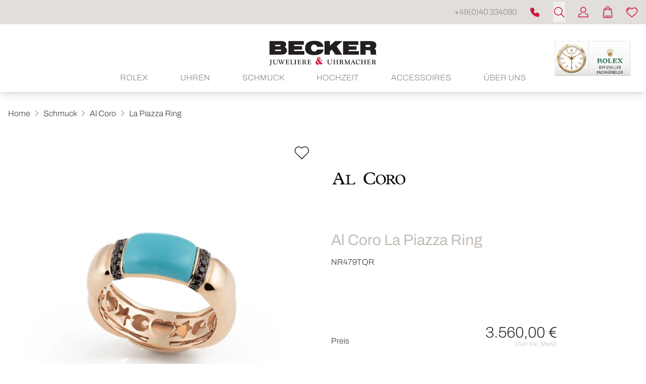

--- FILE ---
content_type: text/html; charset=UTF-8
request_url: https://www.juwelier-becker.com/produkte/al-coro-nr479tqr
body_size: 25369
content:

<!DOCTYPE html>
<html lang="de"
      :class="$store.bodyScroll.lock && 'body-scroll-lock'"
      x-data="{ newPage: '', pages: JSON.parse(localStorage.getItem('pages') || '[{&quot;id&quot;:&quot;&quot;,&quot;type&quot;:&quot;&quot;,&quot;title&quot;:&quot;&quot;,&quot;url&quot;:&quot;&quot;,&quot;sku&quot;:&quot;&quot;},{&quot;id&quot;:&quot;&quot;,&quot;type&quot;:&quot;&quot;,&quot;title&quot;:&quot;&quot;,&quot;url&quot;:&quot;&quot;,&quot;sku&quot;:&quot;&quot;}]') }"
      x-init ="(pages.length > 2) ? pages.pop():'';  (pages.length < 1 || pages[0].id != 'al-coro-nr479tqr') ? localStorage.setItem('pages', JSON.stringify(pages = [].concat( {&quot;id&quot;:&quot;al-coro-nr479tqr&quot;,&quot;type&quot;:&quot;product&quot;,&quot;title&quot;:&quot;Al Coro La Piazza Ring&quot;,&quot;url&quot;:&quot;https:\/\/www.juwelier-becker.com\/produkte\/al-coro-nr479tqr&quot;,&quot;sku&quot;:&quot;al-coro-nr479tqr&quot;}, pages ))) : '';"
        >
<head>
<meta name="google-site-verification" content="qc4hqx6EKPxyFElOzC33SS16lHMzVqgMWff1VgCUKa8" /><meta name="google-site-verification" content="qc4hqx6EKPxyFElOzC33SS16lHMzVqgMWff1VgCUKa8" /><meta name="google-site-verification" content="IV-A7Jjt6PiuHUzvzMJ84eBm97tJ-hPeh6Onrc011MM" />
    <meta charset="utf-8">
    <meta http-equiv="X-UA-Compatible" content="IE=edge">
    <meta name="viewport" content="width=device-width, initial-scale=1">

         


                                                                
                                                        
                                                
                        
                                                                                                                                                                                                                                                                                                                                                                                                                                                                                                                                                                                                                                                                                                                                                                                                                                                                                                                                                                                                                                                                                                                                                                                                                                                                                                                                                                                                                                                                                                                                                                                                                                                                                                                                                                                                                                                                                                                                                                                                                                                                                                                                                                                                                                                                                                                                                                                                                                                                                                                                                                                                                                                                                                                                                                                                                                                                                                                                                                                                                                                                                                                                                                                                                                                                                                                                                                                                                                                                                                                                                                                                                                                                                                                                                                                                                                                                                                                                                                                                                                                                                                                                                                                                                                                                                                                                                                                                                                                                                                                                                                                                                                                                                                                                                                                                                                                                                                                                                                                                                                                                                                                                                                            
                                                                                                                                                                                                                                                                                                                                                                                                                                                                                                                                                                                                                                                                                                                                                                                                                                        
            

                                                                                                                                                                                                                                                                                        

<title>Al Coro La Piazza Ring - NR479TQR</title>
<meta name="description" content="Al Coro La Piazza Ring (NR479TQR), Material Roségold, Ring jetzt bei Juwelier Becker"/>
<meta name="robots" content="index,follow"/>
<link rel="canonical" href="https://www.juwelier-becker.com/produkte/al-coro-nr479tqr"/>

<meta property="og:locale" content="de_DE" />
<meta property="og:url" content="https://www.juwelier-becker.com/produkte/al-coro-nr479tqr" />
<meta property="og:type" content="product" />
<meta property="og:title" content="Al Coro La Piazza Ring - NR479TQR"/>
<meta property="og:description" content="Al Coro La Piazza Ring (NR479TQR), Material Roségold, Ring jetzt bei Juwelier Becker">
    <link rel="image_src" href="https://www.juwelier-becker.com/cdn/600x600/a/3/a/4/a3a427c9d0f571f20475042c427d008a5b83ee8a_Al_Coro_La_Piazza_ring_NR479TQR.jpg" />
    <meta property="og:image" content="https://www.juwelier-becker.com/cdn/600x600/a/3/a/4/a3a427c9d0f571f20475042c427d008a5b83ee8a_Al_Coro_La_Piazza_ring_NR479TQR.jpg">
    <meta property="og:image:width" content="600" />
    <meta property="og:image:height" content="600" />
    <meta property="og:image:alt" content="Al Coro La Piazza Ring (Ref: NR479TQR)" />
    <meta property="og:image:type" content="image/jpeg" />
<meta property="og:site_name" content="Juwelier Becker Hamburg - hochwertiger Schmuck und exklusive Uhren" />

<meta name="twitter:card" content="summary_large_image" />
<meta name="twitter:title" content="Al Coro La Piazza Ring - NR479TQR" />
<meta name="twitter:description" content="Al Coro La Piazza Ring (NR479TQR), Material Roségold, Ring jetzt bei Juwelier Becker" />
    <meta name="twitter:image" content="https://www.juwelier-becker.com/cdn/600x600/a/3/a/4/a3a427c9d0f571f20475042c427d008a5b83ee8a_Al_Coro_La_Piazza_ring_NR479TQR.jpg" />

                                    
    
    <!-- Schema Data -->
        <script type="application/ld+json">
        {
            "@context": "http://schema.org",
            "@type": "BreadcrumbList",
            "itemListElement": [
                            {
                "@type": "ListItem",
                "position": 1,
                "item": {
                    "@id": "https://www.juwelier-becker.com/",
                    "name": "Home"
                    }
                },
                        {
                "@type": "ListItem",
                "position": 2,
                "item": {
                    "@id": "https://www.juwelier-becker.com/schmuck",
                    "name": "Schmuck"
                    }
                },
                        {
                "@type": "ListItem",
                "position": 3,
                "item": {
                    "@id": "https://www.juwelier-becker.com/schmuck/al-coro",
                    "name": "Al Coro"
                    }
                },
                        {
                "@type": "ListItem",
                "position": 4,
                "item": {
                    "@id": "https://www.juwelier-becker.com/produkte/al-coro-nr479tqr",
                    "name": "La Piazza Ring"
                    }
                }
                    ]
        }
    </script>
    

                    
                                
        <link rel="preload" href="https://www.juwelier-becker.com/stats/getinfo" as="script" crossorigin="anonymous">
        <script>
            const juwStatsIds = ['6963ddbb-f28a-4296-9b63-2a48fff0cca3', 'a3046ce9-623a-4175-9bee-fa1f8055d2b1'];

            (function() {
                const host = "https://www.juwelier-becker.com/stats/getinfo";

                function loadUmamiScript(websiteId) {
                    return new Promise((resolve, reject) => {
                        const script = document.createElement('script');
                        script.src = host;
                        script.async = true;
                        script.crossOrigin = "anonymous";

                        script.setAttribute('data-website-id', websiteId);
                        script.setAttribute('data-domains', "www.juwelier-becker.com");
                        script.onload = () => resolve(true);
                        script.onerror = () => reject(new Error('Stats script failed to load'));
                        document.head.appendChild(script);
                    });
                }

                // Load scripts sequentially or in parallel
                juwStatsIds.forEach(id => {
                    loadUmamiScript(id)
                        .then(() => {
                            // console.log('Stats loaded for', id);
                        })
                        .catch(err => {
                            console.warn('Stats not available for', id, err.message);
                        });
                });

                // safeTrack check if umami is loaded
                window.safeTrack = function(callback) {
                    if (window.umami && typeof window.umami.track === 'function') {
                        try {
                            callback();
                        } catch (e) {
                            console.warn("Stats track failed", e);
                        }
                    }
                };
            })();
        </script>
        <script>
        function badId() {
            return (Math.random() * 100).toFixed(0);
        }
    </script>
        <link rel="apple-touch-icon" sizes="180x180" href="/build/client/images/apple-touch-icon.png">
    <link rel="icon" type="image/png" sizes="32x32" href="/build/client/images/favicon-32x32.png">
    <link rel="icon" type="image/png" sizes="16x16" href="/build/client/images/favicon-16x16.png">
    
                                                                                                                    <script>
    dataLayer = [{
        'cookieconsent': {
            'tracking': 0,
            'retargeting': 0,
            'rolex': 0
        },
        'page' : {
            'name': 'Schmuck - La Piazza Ring (al-coro-nr479tqr)',
            'category': '/product'
        },
        'product': {
            'id': 'al-coro-nr479tqr',
            'name' : 'La Piazza Ring',
            'group': 'Schmuck',
                                    'price': '3560',
                                    'brand': 'Al Coro'
        }
    }];
</script>
    <script type="application/ld+json">
    {
        "@context": "http://schema.org/",
        "@type": "Product",
        "name": "Al Coro - La Piazza Ring",
        "image": ["https://www.juwelier-becker.com/cdn/1000x1000/a/3/a/4/a3a427c9d0f571f20475042c427d008a5b83ee8a_Al_Coro_La_Piazza_ring_NR479TQR.jpg"],
        "description": "Ref. NR479TQR - Von der Sonne in goldenes Licht getaucht, säumen architektonische Wunderwerke die Piazza della Signoria in Florenz. Ein zarter Duft von Cappuccino liegt in der Luft und vereinzelt erklingt flirrendes Lachen inmitten des lebhaften Treibens - diese traumhafte Kulisse gepaart mit verschiedenen Sinneseindrücken bildet eine Einheit, die sich in der unverwechselbaren Atmosphäre der Piazze in Italien widerspiegelt. Diese malerische Szenerie inspirierte die italienische Schmuckmanufaktur Al Coro zu den edlen Geschmeiden der La Piazza-Kollektion, die in ihrem harmonischen Zusammentreffen von Materialien und gestalterischen Elementen ein einheitliches Ganzes ergeben. La Piazza vereint konvexe und fließende Formen, die auf funkelnde Hochkaräter treffen. Im Fokus der Kollektion stehen voluminöse Designs mit femininer Eleganz.",
        "mpn": "NR479TQR",
        "sku": "al-coro-nr479tqr",
        "brand": {
            "@type": "Brand",
            "name": "Al Coro"
        },
        "offers": {
            "@type": "Offer",
            "availability": "https://schema.org/OutOfStock",
            "price": 3560.00,
            "priceCurrency": "EUR",
            "seller": {
                "@type": "Organization",
                "name": "Juwelier Becker"
            },
            "itemCondition": "https://schema.org/NewCondition",
            "hasMerchantReturnPolicy": [
              {
                "@type": "MerchantReturnPolicy",
                "returnPolicyCategory": "https://schema.org/MerchantReturnFiniteReturnWindow",
                "merchantReturnDays": 14,
                "returnMethod": "https://schema.org/ReturnInStore",
                "returnFees": "https://schema.org/FreeReturn",
                "applicableCountry": ["DE", "AT"],
                "name": "Standard Rückgabe",
                "description": "14 Tage kostenfreie Rückgabe im Geschäft"
              },
              {
                "@type": "MerchantReturnPolicy",
                "returnPolicyCategory": "https://schema.org/MerchantReturnFiniteReturnWindow",
                "merchantReturnDays": 14,
                "returnMethod": "https://schema.org/ReturnByMail",
                "returnFees": "https://schema.org/ReturnShippingFees",
                "applicableCountry": "DE",
                "name": "Versandrückgabe",
                "description": "30 Tage Rückgabe per Post (Versandkosten trägt Käufer)"
              }
            ],
            "shippingDetails": [{
                "@type": "OfferShippingDetails",
                "shippingRate": {
                  "@type": "MonetaryAmount",
                  "value": "0.00",
                  "currency": "EUR"
                },
                "shippingDestination": {
                  "@type": "DefinedRegion",
                  "addressCountry": "DE",
                  "name": "Deutschland"
                },
                "deliveryTime": {
                  "@type": "ShippingDeliveryTime",
                  "handlingTime": {
                    "@type": "QuantitativeValue",
                    "minValue": 1,
                    "maxValue": 2,
                    "unitCode": "DAY"
                  },
                  "transitTime": {
                    "@type": "QuantitativeValue",
                    "minValue": 2,
                    "maxValue": 5,
                    "unitCode": "DAY"
                  }
                },
                "shippingLabel": "Kostenloser Versand",
                "doesNotShip": false
              }
            ]
          }
    }
</script>

                <link rel="stylesheet" href="/build/base/795.bd8dcf0f.css"><link rel="stylesheet" href="/build/base/main.4592696b.css">

                    
            <link rel="preload" href="https://www.juwelier-becker.com/cmp/css/juw-cmp.min.css" as="style" onload="this.onload=null;this.rel='stylesheet'">
            <noscript><link rel="stylesheet" href="https://www.juwelier-becker.com/cmp/css/juw-cmp.min.css"></noscript>
        
        
        
    

    

    <link rel="stylesheet" href="/build/client/client.4e95e803.css">

        
<!-- Google Tag Manager -->
<script>
    var gtmLoaded = false;
    function loadGTM() {
        if (gtmLoaded == false) {
            (function (w, d, s, l, i) {
                w[l] = w[l] || [];
                w[l].push({
                    'gtm.start':
                        new Date().getTime(), event: 'gtm.js'
                });
                var f = d.getElementsByTagName(s)[0],
                    j = d.createElement(s), dl = l != 'dataLayer' ? '&l=' + l : '';
                j.async = true;
                j.src =
                    'https://www.juwelier-becker.com/gtm/gtm.js?id=' + i + dl;
                f.parentNode.insertBefore(j, f);
            })(window, document, 'script', 'dataLayer', 'GTM-NW4GFV6 ');
            gtmLoaded = true;
        }
    };
</script>
<!-- /Google Tag Manager -->
</head>


<body class="overflow-x-hidden relative shop_enabled page-product ">
<div id="juw">
                        <header id="header" class="absolute xl:fixed top-0 z-[1050] right-0 left-0 pt-12 shadow-lg">
                            
<div class="topbar absolute top-0 left-0 right-0 h-12 bg-primary z-50">
    <div class="container default h-12">
        <div class="flex">
                                                    <ul class="flex w-full items-center justify-end text-white h-12 space-x-6 px-4 xl:px-0">
                    <li>
        <a href="tel:+4940334090" class="btn btn-phone">
        <span class="hidden lg:inline-block">+49(0)40 334090</span>
        </a>
    </li>
    <li class="text-primary">
        <a href="tel:+4940334090" class="btn btn-phone" aria-label="Anrufen: +49(0)40 334090"><span>        <svg xmlns="http://www.w3.org/2000/svg" class="icon icon-tabler icon-tabler-phone w-8 h-8 " viewBox="0 0 24 24" stroke-width="1" stroke="currentColor" fill="none" stroke-linecap="round" stroke-linejoin="round">
     <path stroke="none" d="M0 0h24v24H0z" fill="none"></path>
    <path d="M5 4h4l2 5l-2.5 1.5a11 11 0 0 0 5 5l1.5 -2.5l5 2v4a2 2 0 0 1 -2 2a16 16 0 0 1 -15 -15a2 2 0 0 1 2 -2"></path>
</svg>

</span></a>
    </li>
            <li>
                    


<div x-data="juwModal" @keydown.escape="hide"  class="juw-modal-outer">

                                            <button type="button" x-on:click="show" class="btn-search btn small" aria-label="search">
                    <span>        <svg xmlns="http://www.w3.org/2000/svg" class="icon icon-tabler icon-tabler-search " viewBox="0 0 24 24" stroke-width="1" stroke="currentColor" fill="none" stroke-linecap="round" stroke-linejoin="round">
    <g id="menu_icon_suche" transform="translate(2 2)">
    <rect id="box" width="24" height="24" transform="translate(-2 -2)" fill="none" opacity="0.004"/>
    <g id="icon" transform="translate(0 0)">
      <circle id="Ellipse_84" data-name="Ellipse 84" cx="7.673" cy="7.673" r="7.673" transform="translate(0.48 0.479)" fill="none" stroke="#CF1439" stroke-linejoin="round" stroke-width="1.5"/>
      <line id="Linie_57" data-name="Linie 57" x2="5.754" y2="5.754" transform="translate(13.907 13.906)" fill="none" stroke="#CF1439" stroke-linejoin="round" stroke-width="1.5"/>
    </g>
  </g>
</svg>

</span>
                </button>

                        <template x-teleport="body">
    <div class="z-[1100] juw-a-modal overflow-y-auto min-h-screen fixed inset-0 flex items-center w-full h-full outline-none fade" tabindex="-1" role="dialog"
         x-cloak
         x-show="open"
         :class="open && 'show'"
         x-transition:enter="motion-safe:ease-out duration-300"
         x-transition:enter-start="opacity-0"
         x-transition:enter-end="opacity-100"
         x-transition:leave="motion-safe:ease-in duration-200 delay-200"
         x-transition:leave-start="opacity-100"
         x-transition:leave-end="opacity-0"
         id=""
    >
        <div class="juw-a-modal-backdrop fixed inset-0"></div>
        <div class="z-10 juw-a-modal-content relative pointer-events-none w-full max-w-2xl my-8 mx-auto px-4 sm:px-0"
             x-on:click.away="hide"
             x-show="open"
             x-transition:enter="motion-safe:ease-out duration-300 delay-200"
             x-transition:enter-start="opacity-0 scale-90"
             x-transition:enter-end="opacity-100 scale-100"
             x-transition:leave="motion-safe:ease-in duration-200"
             x-transition:leave-start="opacity-100 scale-100"
             x-transition:leave-end="opacity-0 scale-90"
             role="document">
            <div
                class="relative flex flex-col w-full min-h-[100px] pointer-events-auto  " style="">
                                            <div class="container mx-auto">
                

<div class="relative flex flex-row" x-data="autoComplete()">
        <div class="relative autocomplete w-full" @click.away="active=false; cursorIndex=-1"
         @keydown.escape="active=false; cursorIndex=-1" @keydown.enter="goToUrl()">
        <div class="relative">
        <div class="absolute inset-y-0 left-0 flex items-center pl-3 pointer-events-none">
            <svg x-cloak x-show="loadingResults" class="animate-spin -ml-1 mr-3 h-5 w-5 text-gray"
                 xmlns="http://www.w3.org/2000/svg" fill="none" viewBox="0 0 24 24">
                <circle class="opacity-25" cx="12" cy="12" r="10" stroke="currentColor"
                        stroke-width="4"></circle>
                <path class="opacity-75" fill="currentColor"
                      d="M4 12a8 8 0 018-8V0C5.373 0 0 5.373 0 12h4zm2 5.291A7.962 7.962 0 014 12H0c0 3.042 1.135 5.824 3 7.938l3-2.647z"></path>
            </svg>
        </div>
        <input type="input"
               class="search-input placeholder-gray-500 bg-gray-100 w-full rounded focus:bg-white border !h-auto !p-3 !pl-10 !text-xl"
               placeholder="Suchen" value="" name="q"
               autocomplete="off"
               autofocus="autofocus"
               
               x-model="inputValue" @focus="active=true"
               @input.debounce.250="$dispatch('input-change', inputValue)"/>


                </div>
        <div class="relative"
             x-show="!loadingResults && suggestions.length > 0 && inputValue.length > 0 && active"
             x-cloak
             @input-change.window="active=true;cursorIndex=-1;updateSuggestions($event.detail)"
             @checkbox-change.window="active=true;cursorIndex=-1;updateSuggestions()"
             x-show="open"
             x-transition:enter="transition ease-out duration-200"
             x-transition:enter-start="opacity-0 transform scale-y-90"
             x-transition:enter-end="opacity-100 transform scale-y-100"
             x-transition:leave="transition ease-in duration-100"
             x-transition:leave-start="opacity-100 transform scale-y-100"
             x-transition:leave-end="opacity-0 transform scale-y-90">
            <div class="absolute z-50 top-100 mt-1 w-full border bg-white shadow-xl rounded">
                <div class="p-3">
                    <div class="divide-y overflow-auto max-h-[400px]" x-ref="list">
                        <div x-show="suggestions.length > 0">
                            <template x-for="(suggestion, index) in suggestions" :key="index">
                                                <span>
                                                    <template x-if="suggestion.sku">
                                                        <a x-bind:active="false"
                                                           x-bind:href="suggestion.url ? suggestion.url :'/produkte/'+suggestion.sku"
                                                           x-bind:class="{'flex items-center product no-underline p-2 flex block w-full rounded hover:bg-gray-100': true, 'no-underline bg-blue-500 hover:bg-blue-600--replace-with-icon-class!':suggestion.active}">
                                                            <img alt="suggestion.name" width="40" height="40"
                                                                 style="object-fit: cover; max-height: 40px;"
                                                                 x-bind:src="suggestion.image_url ? suggestion.image_url :`https://www.juwelier-becker.com/cdn/50x50/${suggestion.image}`"/>
                                                            <span class="pl-3 text-black" x-text="suggestion.brand"></span>&nbsp;
                                                            <span class="truncate text-black" x-text="suggestion.name"></span>
                                                            <span class="pl-2 text-gray-500 text-sm hidden md:inline"
                                                                  x-text=" [suggestion.sku]"></span>
                                                        </a>
                                                    </template>
                                                                                                    </span>
                            </template>
                        </div>

                        <div x-show="suggestionsPages.length > 0">
                            <template x-for="(suggestion, index) in suggestionsPages" :key="index">
                                <a x-bind:active="false"
                                   x-bind:href="suggestion.document.url ? suggestion.document.url : ''"
                                   x-bind:class="{'flex items-center page no-underline p-2 flex block w-full rounded hover:bg-gray-100': true, 'no-underline bg-blue-500 hover:bg-blue-600--replace-with-icon-class!':suggestion.active}">
                                    <img alt="suggestion.document.title"
                                         src="/build/client/images/placeholder-search.png"
                                         width="40" height="40">
                                    <span class="pl-3 truncate text-black" x-text="suggestion.title"></span>
                                    <span class="pl-2 text-gray-500 text-sm hidden md:inline"
                                          x-text=" [suggestion.document.url]"></span>
                                </a>
                            </template>
                        </div>

                    </div>
                </div>
            </div>
        </div>
    </div>
    </div>
            </div>
                    </div>
        </div>
    </div>
    </template>
</div>
        </li>
    
                
                                    <li>
                        <a href="/user/profile" title="Kundenkonto" aria-label="Kundenkonto" data-et-tologin="Topbar">        <svg xmlns="http://www.w3.org/2000/svg" class="icon icon-tabler icon-tabler-user " viewBox="0 0 24 24" stroke-width="1" stroke="currentColor" fill="none" stroke-linecap="round" stroke-linejoin="round">
    
  <g id="menu_icon_account" transform="translate(2 2)">
    <rect id="box" width="24" height="24" transform="translate(-2 -2)" fill="#edeceb" opacity="0.004"/>
    <g id="icon" transform="translate(0 0)">
      <circle id="Ellipse_85" data-name="Ellipse 85" cx="5.056" cy="5.056" r="5.056" transform="translate(4.669 0.379)" fill="none" stroke="#CF1439" stroke-linecap="round" stroke-linejoin="round" stroke-width="1.5"/>
      <path id="Pfad_752" data-name="Pfad 752" d="M13.984,33.656a5.708,5.708,0,0,1,5.708,5.708v1.144H1V39.364a5.708,5.708,0,0,1,5.708-5.708" transform="translate(-0.621 -20.888)" fill="none" stroke="#CF1439" stroke-linecap="round" stroke-linejoin="round" stroke-width="1.5"/>
    </g>
  </g>
</svg>

</a>
                    </li>
                                        <li class="relative">
                        <div class="badge badge-count basketCount"
                             style="">0
                        </div>
                        <a href="/checkout" title="Warenkorb" aria-label="Warenkorb" data-et-tocart="Topbar">        <svg xmlns="http://www.w3.org/2000/svg" class="icon icon-tabler icon-tabler-shopping-car " viewBox="0 0 24 24" stroke-width="1" stroke="currentColor" fill="none" stroke-linecap="round" stroke-linejoin="round">
    <g id="menu_icon_warenkorb" transform="translate(3)">
    <rect id="box" width="24" height="24" transform="translate(-3)" fill="#edeceb" opacity="0.004"/>
    <g id="icon" transform="translate(0.118 1)">
      <path id="Pfad_747" data-name="Pfad 747" d="M12.546,59.134H5.407l-1.4,14.2a2.278,2.278,0,0,0,2.267,2.5h6.268" transform="translate(-3.665 -54.175)" fill="none" stroke="#CF1439" stroke-linecap="round" stroke-linejoin="round" stroke-width="1.5"/>
      <line id="Linie_55" data-name="Linie 55" x1="5.275" transform="translate(3.606 18.671)" fill="none" stroke="#CF1439" stroke-linecap="round" stroke-linejoin="round" stroke-width="1.5"/>
      <path id="Pfad_748" data-name="Pfad 748" d="M63.753,4h0A3.858,3.858,0,0,0,59.9,7.858v2.853" transform="translate(-54.872 -3.665)" fill="none" stroke="#CF1439" stroke-linecap="round" stroke-linejoin="round" stroke-width="1.5"/>
      <path id="Pfad_749" data-name="Pfad 749" d="M105.9,59.134h7.14l1.4,14.2a2.278,2.278,0,0,1-2.267,2.5H105.9" transform="translate(-97.021 -54.175)" fill="none" stroke="#CF1439" stroke-linecap="round" stroke-linejoin="round" stroke-width="1.5"/>
      <line id="Linie_56" data-name="Linie 56" x2="5.275" transform="translate(8.882 18.671)" fill="none" stroke="#CF1439" stroke-linecap="round" stroke-linejoin="round" stroke-width="1.5"/>
      <path id="Pfad_750" data-name="Pfad 750" d="M105.9,4h0a3.858,3.858,0,0,1,3.858,3.858v2.853" transform="translate(-97.021 -3.665)" fill="none" stroke="#CF1439" stroke-linecap="round" stroke-linejoin="round" stroke-width="1.5"/>
    </g>
  </g>
</svg>

</a>
                    </li>
                                        <li class="relative">
                        <div class="badge badge-count wishlistCount"
                             style="">0
                        </div>
                        <a href="/user/wishlist" title="Wunschzettel" aria-label="Wunschzettel" data-et-towishlist="Topbar">        <svg xmlns="http://www.w3.org/2000/svg" class="icon icon-tabler icon-tabler-heart " viewBox="0 0 24 24" stroke-width="1" stroke="currentColor" fill="none" stroke-linecap="round" stroke-linejoin="round">
    <g id="menu_icon_wunschliste" transform="translate(1 3)">
    <g id="box" transform="translate(-1 -3)" fill="none" stroke="#CF1439" stroke-width="1" opacity="0.004">
      <rect width="24" height="24" stroke="none"/>
      <rect x="0.5" y="0.5" width="23" height="23" fill="none"/>
    </g>
    <g id="icon" transform="translate(-0.037 0)">
      <path id="Pfad_745" data-name="Pfad 745" d="M19.981,2.121a5.933,5.933,0,0,0-8.447,1.553A5.934,5.934,0,0,0,3.087,2.121a6,6,0,0,0-2,5.73c.537,3.508,3.368,5.985,10.451,11.144,7.083-5.158,9.914-7.635,10.451-11.144A6,6,0,0,0,19.981,2.121Z" transform="translate(-0.497 -0.497)" fill="none" stroke="#CF1439" stroke-linejoin="round" stroke-width="1.5"/>
      <path id="Pfad_746" data-name="Pfad 746" d="M5.628,8.97A3.34,3.34,0,0,1,8.969,5.629" transform="translate(-2.799 -2.799)" fill="none" stroke="#CF1439" stroke-linejoin="round" stroke-width="1.5"/>
    </g>
  </g>
</svg>

</a>
                    </li>
                            </ul>
        </div>

    </div>
</div>







<div class="container default bg-white text-primary" :class="openMobileMenu ? 'mobile-menu-open' : ''" x-data="juwMegaMenu">
        <div class="navigation-wrapper navigation-single-wrapper wrapper-expand-xl " x-data="{ init() { setMobileMultipleCollapse('') } }">
            <div class="logo flex-shrink-0">
        <a href="https://www.juwelier-becker.com/">
            <span class="logo-container">
                <picture>
                    <img src="/build/client/images/logo.svg" width="213" height="50" alt="Juwelier Becker Hamburg - hochwertiger Schmuck und exklusive Uhren">
                </picture>
             </span>
        </a>
    </div>

                    <div class="navigation-single">
    <div class="nav nav-expand-xl nav-desktop-design"
         :class="{'nav-desktop-design' : isDesktop('xl'), 'nav-mobile-design' : !isDesktop('xl')}"
        x-on:click.away="hide" >
        <nav x-on:click.away="[level1Active=0,level2Active=0,level3Active=0, level4Active=0, toggleDesktopMenu(''), clearOpenSubmenuArray(0) ]">

                            <div class="menu-toggle flex xl:!hidden">
                    <button id="button-show-mobile-menu" aria-label="button show mobile menu"
                            type="button"
                            class="mobile-menu-trigger hamburger hamburger--spin"
                            :class="openMobileMenu ? 'is-active' : ''"
                            x-on:click="[level1Active=0,level2Active=0,level3Active=0, level4Active=0, toggle(), clearOpenSubmenuArray(0)]"
                    >
                          <span class="hamburger-box">
                            <span class="hamburger-inner"></span>
                          </span>
                    </button>
                </div>
            

            <div class="menu-bar-wrapper fade-center">
                <div class="menu-bar-container">
                    <div class="menu-bar-content mobile-menu-width">
                        <ul class="menu menu-bar">
                                                                                                                                        <li class="level-1">
                                            <a href="https://www.juwelier-becker.com/rolex" target="_self"
                                               class="menu-bar-link d-animated-underline "
                                               title="Rolex"
                                            >
                                                Rolex
                                            </a>
                                        </li>
                                                                                                                                                <li class="menu-has-submenu level-1 m-dropdown d-dropdown"
                                            :class="level1Active == 'level-1-1' && 'active'"
                                            x-on:mouseenter="(isDesktopScreen && 'click' === 'hover' ) ? level1Active = 'level-1-1' : ''"
                                            x-on:mouseleave="(isDesktopScreen && 'click' === 'hover' ) ? level1Active = 0 : ''"
                                        >

                                            <button class="menu-bar-link d-animated-underline menu-dropdown m-icon m-icon-plus "
                                                    data-parentlevel="0" data-id="level-1-1" data-level="1"
                                                    aria-haspopup="true"
                                                    :class="level1Active == 'level-1-1' && 'active'"
                                                    x-on:click="[level1Active == 'level-1-1' ? level1Active = 0 : level1Active = 'level-1-1', level2Active=0,level3Active=0, level4Active=0, clearOpenSubmenuArray(0), toggleDesktopMenu('')]"
                                            >
                                                Uhren 
                                            </button>

                                                                                                                                                                                                                                    <ul class="mega-menu mega-menu--flat " x-show="level1Active === 'level-1-1'" x-cloak
                                                    x-transition:enter="motion-safe:ease-out duration-300 delay-200"
                                                    x-transition:enter-start="opacity-0"
                                                    x-transition:enter-end="opacity-100"
                                                    x-transition:leave="motion-safe:ease-in duration-100 "
                                                    x-transition:leave-start="opacity-100"
                                                    x-transition:leave-end="opacity-0"
                                                >
                                                                                                                                                                        <li class="mega-menu-content level-2">
                                                                


                        <p class="menu-headline mt-2 font-serif text-xl pb-0">Unsere Marken</p>
                                    <ul class="block submenu">
                                                            <li class="list-level-2">
                                                        <a href="https://www.juwelier-becker.com/rolex" class="rolex menu-simple-link ">Rolex</a>
                        </li>
                                                                                <li class="list-level-2">
                                                        <a href="https://www.juwelier-becker.com/uhren/czapek" class="czapek menu-simple-link ">Czapek</a>
                        </li>
                                                                                <li class="list-level-2">
                                                        <a href="https://www.juwelier-becker.com/uhren/ebel" class="ebel menu-simple-link ">Ebel</a>
                        </li>
                                                                                <li class="list-level-2">
                                                        <a href="https://www.juwelier-becker.com/uhren/franck-muller" class="franck_muller menu-simple-link ">Franck Muller</a>
                        </li>
                                                                                <li class="list-level-2">
                                                        <a href="https://www.juwelier-becker.com/uhren/gerald-charles" class="gerald_charles menu-simple-link ">Gerald Charles</a>
                        </li>
                                                                                <li class="list-level-2">
                                                        <a href="https://www.juwelier-becker.com/uhren/junghans" class="junghans menu-simple-link ">Junghans</a>
                        </li>
                                                                                <li class="list-level-2">
                                                        <a href="https://www.juwelier-becker.com/uhren/longines" class="longines menu-simple-link ">Longines</a>
                        </li>
                                                </ul>
                                                                        </li>
                                                                                                                                                                                                                                <li class="mega-menu-content level-2">
                                                                


            <div class="menu-spacer pb-8"></div>
                <div class="menu-spacer pb-1"></div>
                            <ul class="block submenu">
                                                            <li class="list-level-2">
                                                        <a href="https://www.juwelier-becker.com/uhren/louis-erard" class="louis_erard menu-simple-link ">Louis Erard</a>
                        </li>
                                                                                <li class="list-level-2">
                                                        <a href="https://www.juwelier-becker.com/uhren/maurice-lacroix" class="maurice_lacroix menu-simple-link ">Maurice Lacroix</a>
                        </li>
                                                                                <li class="list-level-2">
                                                        <a href="https://www.juwelier-becker.com/uhren/meister-singer" class="meister_singer menu-simple-link ">Meister Singer</a>
                        </li>
                                                                                <li class="list-level-2">
                                                        <a href="https://www.juwelier-becker.com/uhren/mido" class="mido menu-simple-link ">Mido</a>
                        </li>
                                                                                <li class="list-level-2">
                                                        <a href="https://www.juwelier-becker.com/uhren/muehle-glashuette" class="muehle_glashuette menu-simple-link ">Mühle Glashütte</a>
                        </li>
                                                                                <li class="list-level-2">
                                                        <a href="https://www.juwelier-becker.com/uhren/nomos-glashuette" class="nomos_glashuette menu-simple-link ">Nomos Glashütte</a>
                        </li>
                                                                                <li class="list-level-2">
                                                        <a href="https://www.juwelier-becker.com/uhren/omega" class="omega menu-simple-link ">OMEGA</a>
                        </li>
                                                </ul>
                                                                        </li>
                                                                                                                                                                                                                                <li class="mega-menu-content level-2">
                                                                


            <div class="menu-spacer pb-1"></div>
                <div class="menu-spacer pb-8"></div>
                            <ul class="block submenu">
                                                            <li class="list-level-2">
                                                        <a href="https://www.juwelier-becker.com/uhren/porsche-design" class="porsche_design menu-simple-link ">Porsche Design</a>
                        </li>
                                                                                <li class="list-level-2">
                                                        <a href="https://www.juwelier-becker.com/uhren/sinn" class="sinn menu-simple-link ">Sinn</a>
                        </li>
                                                                                <li class="list-level-2">
                                                        <a href="https://www.juwelier-becker.com/uhren/speake-marin" class="speake_marin menu-simple-link ">Speake Marin</a>
                        </li>
                                                                                <li class="list-level-2">
                                                        <a href="https://www.juwelier-becker.com/uhren/tissot" class="tissot menu-simple-link ">Tissot</a>
                        </li>
                                                                                <li class="list-level-2">
                                                        <a href="https://www.juwelier-becker.com/uhren/tudor" class="tudor menu-simple-link ">TUDOR</a>
                        </li>
                                                                                <li class="list-level-2">
                                                        <a href="https://www.juwelier-becker.com/uhren/tutima-glashuette" class="tutima_glashuette menu-simple-link ">Tutima Glashütte</a>
                        </li>
                                                                                <li class="list-level-2">
                                                        <a href="https://www.juwelier-becker.com/uhren/zenith" class="zenith menu-simple-link ">Zenith</a>
                        </li>
                                                </ul>
                                                                        </li>
                                                                                                                                                                                                                                <li class="mega-menu-content level-2">
                                                                


                        <p class="menu-headline mt-2 font-serif text-xl pb-0">Uhren</p>
                        <a href="https://www.juwelier-becker.com/uhren#alle_uhren" class="menu-simple-link ">
            Alle Uhren
        </a>
                <div class="menu-spacer pb-1"></div>
                <a href="https://www.juwelier-becker.com/uhren" class="menu-simple-link ">
            Alle Uhrenmarken
        </a>
                                                                </li>
                                                                                                            
                                                    <li class="mobile-menu-back-item mobile-menu-header-height xl:!hidden">
                                                        <div class="content">
                                                            <button x-on:click="[level1Active=0,level2Active=0,level3Active=0]" class="menu-link mobile-menu-back-link m-chevron m-chevron-left"><span>Uhren </span></button>
                                                        </div>
                                                    </li>

                                                                                                    </ul>
                                                                                    </li>
                                                                                                                                                <li class="menu-has-submenu level-1 m-dropdown d-dropdown"
                                            :class="level1Active == 'level-1-2' && 'active'"
                                            x-on:mouseenter="(isDesktopScreen && 'click' === 'hover' ) ? level1Active = 'level-1-2' : ''"
                                            x-on:mouseleave="(isDesktopScreen && 'click' === 'hover' ) ? level1Active = 0 : ''"
                                        >

                                            <button class="menu-bar-link d-animated-underline menu-dropdown m-icon m-icon-plus "
                                                    data-parentlevel="0" data-id="level-1-2" data-level="1"
                                                    aria-haspopup="true"
                                                    :class="level1Active == 'level-1-2' && 'active'"
                                                    x-on:click="[level1Active == 'level-1-2' ? level1Active = 0 : level1Active = 'level-1-2', level2Active=0,level3Active=0, level4Active=0, clearOpenSubmenuArray(0), toggleDesktopMenu('')]"
                                            >
                                                Schmuck
                                            </button>

                                                                                                                                                                                                                                    <ul class="mega-menu mega-menu--flat " x-show="level1Active === 'level-1-2'" x-cloak
                                                    x-transition:enter="motion-safe:ease-out duration-300 delay-200"
                                                    x-transition:enter-start="opacity-0"
                                                    x-transition:enter-end="opacity-100"
                                                    x-transition:leave="motion-safe:ease-in duration-100 "
                                                    x-transition:leave-start="opacity-100"
                                                    x-transition:leave-end="opacity-0"
                                                >
                                                                                                                                                                        <li class="mega-menu-content level-2">
                                                                


                        <p class="menu-headline mt-2 font-serif text-xl pb-0">Unsere Marken</p>
                                    <ul class="block submenu">
                                                            <li class="list-level-2">
                                                        <a href="https://www.juwelier-becker.com/schmuck/al-coro" class="al_coro menu-simple-link ">Al Coro</a>
                        </li>
                                                                                <li class="list-level-2">
                                                        <a href="https://www.juwelier-becker.com/schmuck/amici" class="amici menu-simple-link ">Amici</a>
                        </li>
                                                                                <li class="list-level-2">
                                                        <a href="https://www.juwelier-becker.com/schmuck/august-gerstner" class="august_gerstner menu-simple-link ">August Gerstner</a>
                        </li>
                                                                                <li class="list-level-2">
                                                        <a href="https://www.juwelier-becker.com/schmuck/capolavoro" class="capolavoro menu-simple-link ">Capolavoro</a>
                        </li>
                                                                                <li class="list-level-2">
                                                        <a href="https://www.juwelier-becker.com/schmuck/christian-bauer" class="christian_bauer menu-simple-link ">Christian Bauer</a>
                        </li>
                                                                                <li class="list-level-2">
                                                        <a href="https://www.juwelier-becker.com/schmuck/code-royal" class="code_royal menu-simple-link ">Code Royal</a>
                        </li>
                                                </ul>
                                                                        </li>
                                                                                                                                                                                                                                <li class="mega-menu-content level-2">
                                                                


            <div class="menu-spacer pb-8"></div>
                <div class="menu-spacer pb-1"></div>
                            <ul class="block submenu">
                                                            <li class="list-level-2">
                                                        <a href="https://www.juwelier-becker.com/schmuck/fope" class="fope menu-simple-link ">FOPE</a>
                        </li>
                                                                                <li class="list-level-2">
                                                        <a href="https://www.juwelier-becker.com/schmuck/hans-d-krieger" class="hans_d_krieger menu-simple-link ">Hans D. Krieger</a>
                        </li>
                                                                                <li class="list-level-2">
                                                        <a href="https://www.juwelier-becker.com/schmuck/marco-bicego" class="marco_bicego menu-simple-link ">Marco Bicego</a>
                        </li>
                                                                                <li class="list-level-2">
                                                        <a href="https://www.juwelier-becker.com/schmuck/max-kemper" class="max_kemper menu-simple-link ">Max Kemper</a>
                        </li>
                                                                                <li class="list-level-2">
                                                        <a href="https://www.juwelier-becker.com/schmuck/young-fashion-kollektion" class="young_fashion_kollektion menu-simple-link ">Young Fashion Kollektion</a>
                        </li>
                                                </ul>
                                                                        </li>
                                                                                                                                                                                                                                <li class="mega-menu-content level-2">
                                                                


                        <p class="menu-headline mt-2 font-serif text-xl pb-0">Schmuck-Kategorien</p>
                                    <ul class="block submenu">
                                                            <li class="list-level-2">
                                                        <a href="https://www.juwelier-becker.com/schmuck/armschmuck" class="armschmuck menu-simple-link ">Armschmuck</a>
                        </li>
                                                                                <li class="list-level-2">
                                                        <a href="https://www.juwelier-becker.com/schmuck/halsschmuck" class="halsschmuck menu-simple-link ">Halsschmuck</a>
                        </li>
                                                                                <li class="list-level-2">
                                                        <a href="https://www.juwelier-becker.com/schmuck/ohrschmuck" class="ohrschmuck menu-simple-link ">Ohrschmuck</a>
                        </li>
                                                                                <li class="list-level-2">
                                                        <a href="https://www.juwelier-becker.com/schmuck/ringe" class="ringe menu-simple-link ">Ringe</a>
                        </li>
                                                </ul>
                                                                        </li>
                                                                                                                                                                                                                                <li class="mega-menu-content level-2">
                                                                


                        <p class="menu-headline mt-2 font-serif text-xl pb-0">Schmuckstücke</p>
                        <a href="https://www.juwelier-becker.com/schmuck#alle_schmuckstuecke" class="menu-simple-link ">
            Alle Schmuckstücke
        </a>
                <div class="menu-spacer pb-1"></div>
                <a href="https://www.juwelier-becker.com/schmuck" class="menu-simple-link ">
            Alle Schmuckmarken
        </a>
                                                                </li>
                                                                                                            
                                                    <li class="mobile-menu-back-item mobile-menu-header-height xl:!hidden">
                                                        <div class="content">
                                                            <button x-on:click="[level1Active=0,level2Active=0,level3Active=0]" class="menu-link mobile-menu-back-link m-chevron m-chevron-left"><span>Schmuck</span></button>
                                                        </div>
                                                    </li>

                                                                                                    </ul>
                                                                                    </li>
                                                                                                                                                <li class="menu-has-submenu level-1 m-dropdown d-dropdown"
                                            :class="level1Active == 'level-1-3' && 'active'"
                                            x-on:mouseenter="(isDesktopScreen && 'click' === 'hover' ) ? level1Active = 'level-1-3' : ''"
                                            x-on:mouseleave="(isDesktopScreen && 'click' === 'hover' ) ? level1Active = 0 : ''"
                                        >

                                            <button class="menu-bar-link d-animated-underline menu-dropdown m-icon m-icon-plus "
                                                    data-parentlevel="0" data-id="level-1-3" data-level="1"
                                                    aria-haspopup="true"
                                                    :class="level1Active == 'level-1-3' && 'active'"
                                                    x-on:click="[level1Active == 'level-1-3' ? level1Active = 0 : level1Active = 'level-1-3', level2Active=0,level3Active=0, level4Active=0, clearOpenSubmenuArray(0), toggleDesktopMenu('')]"
                                            >
                                                Hochzeit
                                            </button>

                                                                                                                                                                                                                                    <ul class="mega-menu mega-menu--flat " x-show="level1Active === 'level-1-3'" x-cloak
                                                    x-transition:enter="motion-safe:ease-out duration-300 delay-200"
                                                    x-transition:enter-start="opacity-0"
                                                    x-transition:enter-end="opacity-100"
                                                    x-transition:leave="motion-safe:ease-in duration-100 "
                                                    x-transition:leave-start="opacity-100"
                                                    x-transition:leave-end="opacity-0"
                                                >
                                                                                                                                                                        <li class="mega-menu-content level-2">
                                                                


                        <p class="menu-headline mt-2 font-serif text-xl pb-0">Hochzeitswelt</p>
                        <div class="menu-text mt-2 pb-0 whitespace-normal"><p>Tauchen Sie in unsere Hochzeitswelt ein und finden Sie Ihre perfekten Verlobungs- und Trauringe</p></div>
                <div class="menu-spacer pb-2"></div>
                            <ul class="block submenu">
                                                            <li class="list-level-2">
                                                        <a href="https://www.juwelier-becker.com/schmuck/august-gerstner" class="august_gerstner menu-simple-link ">August Gerstner</a>
                        </li>
                                                                                <li class="list-level-2">
                                                        <a href="https://www.juwelier-becker.com/schmuck/christian-bauer" class="christian_bauer menu-simple-link ">Christian Bauer</a>
                        </li>
                                                                                <li class="list-level-2">
                                                        <a href="https://www.juwelier-becker.com/schmuck/max-kemper" class="max_kemper menu-simple-link ">Max Kemper</a>
                        </li>
                                                </ul>
                        <div class="menu-spacer pb-8"></div>
                <a href="https://www.juwelier-becker.com/schmuck-hochzeit" class="menu-simple-link ">
            Jetzt entdecken
        </a>
                                                                </li>
                                                                                                                                                                                                                                <li class="mega-menu-content level-2">
                                                                


                        <p class="menu-headline mt-2 font-serif text-xl pb-0">Trauringe</p>
                        <div class="menu-image-link" data-index="2" data-mulitcol="0">
                <a href="https://www.juwelier-becker.com/schmuck-hochzeit/eheringe-trauringe" class="menu-image-link">
        <picture><source srcset="/uploads/media/300x200/02/52-IMG_1710.webp?v=4-0, /uploads/media/300x200/02/52-IMG_1710.webp?v=4-0" type="image/webp"><img alt="Navi Hochzeit" title="Navi_Hochzeit" loading="lazy" src="/uploads/media/300x200/02/52-IMG_1710.jpg?v=4-0" srcset="/uploads/media/300x200/02/52-IMG_1710.jpg?v=4-0" width="300" height="200"></picture>
                    <p>Alle Trauringe</p>
            </a>
        </div>
                                                                        </li>
                                                                                                                                                                                                                                <li class="mega-menu-content level-2">
                                                                


                        <p class="menu-headline mt-2 font-serif text-xl pb-0">Verlobungsringe</p>
                        <div class="menu-image-link" data-index="2" data-mulitcol="0">
                <a href="https://www.juwelier-becker.com/schmuck-hochzeit/verlobungsringe" class="menu-image-link">
        <picture><source srcset="/uploads/media/300x200/06/166-Verlobung_Navigation_800x800px.webp?v=1-0, /uploads/media/300x200/06/166-Verlobung_Navigation_800x800px.webp?v=1-0" type="image/webp"><img alt="Verlobung Navigation 800x800px" title="Verlobung_Navigation_800x800px" loading="lazy" src="/uploads/media/300x200/06/166-Verlobung_Navigation_800x800px.png?v=1-0" srcset="/uploads/media/300x200/06/166-Verlobung_Navigation_800x800px.png?v=1-0" width="300" height="200"></picture>
                    <p>Alle Verlobungsringe</p>
            </a>
        </div>
                                                                        </li>
                                                                                                                                                                                                                                <li class="mega-menu-content level-2">
                                                                


                        <p class="menu-headline mt-2 font-serif text-xl pb-0">Trauringberatung</p>
                        <div class="menu-image-link" data-index="2" data-mulitcol="0">
                <a href="https://www.juwelier-becker.com/schmuck-hochzeit/trauringberatung" class="menu-image-link">
        <picture><source srcset="/uploads/media/300x200/07/1307-309E7B92-EDED-4126-86BE-41A27087ED56.webp?v=3-1, /uploads/media/300x200/07/1307-309E7B92-EDED-4126-86BE-41A27087ED56.webp?v=3-1" type="image/webp"><img alt="Trauringberatung Juwelier Becker" title="Trauringberatung_Juwelier Becker" loading="lazy" src="/uploads/media/300x200/07/1307-309E7B92-EDED-4126-86BE-41A27087ED56.jpg?v=3-1" srcset="/uploads/media/300x200/07/1307-309E7B92-EDED-4126-86BE-41A27087ED56.jpg?v=3-1" width="300" height="200"></picture>
                    <p>Kontakt</p>
            </a>
        </div>
                                                                        </li>
                                                                                                            
                                                    <li class="mobile-menu-back-item mobile-menu-header-height xl:!hidden">
                                                        <div class="content">
                                                            <button x-on:click="[level1Active=0,level2Active=0,level3Active=0]" class="menu-link mobile-menu-back-link m-chevron m-chevron-left"><span>Hochzeit</span></button>
                                                        </div>
                                                    </li>

                                                                                                    </ul>
                                                                                    </li>
                                                                                                                                                <li class="level-1">
                                            <a href="https://www.juwelier-becker.com/accessories" target="_self"
                                               class="menu-bar-link d-animated-underline "
                                               title="Accessoires"
                                            >
                                                Accessoires
                                            </a>
                                        </li>
                                                                                                                                                <li class="menu-has-submenu level-1 m-dropdown d-dropdown"
                                            :class="level1Active == 'level-1-5' && 'active'"
                                            x-on:mouseenter="(isDesktopScreen && 'click' === 'hover' ) ? level1Active = 'level-1-5' : ''"
                                            x-on:mouseleave="(isDesktopScreen && 'click' === 'hover' ) ? level1Active = 0 : ''"
                                        >

                                            <button class="menu-bar-link d-animated-underline menu-dropdown m-icon m-icon-plus "
                                                    data-parentlevel="0" data-id="level-1-5" data-level="1"
                                                    aria-haspopup="true"
                                                    :class="level1Active == 'level-1-5' && 'active'"
                                                    x-on:click="[level1Active == 'level-1-5' ? level1Active = 0 : level1Active = 'level-1-5', level2Active=0,level3Active=0, level4Active=0, clearOpenSubmenuArray(0), toggleDesktopMenu('')]"
                                            >
                                                Über uns
                                            </button>

                                                                                                                                                                                                                                    <ul class="mega-menu mega-menu--flat " x-show="level1Active === 'level-1-5'" x-cloak
                                                    x-transition:enter="motion-safe:ease-out duration-300 delay-200"
                                                    x-transition:enter-start="opacity-0"
                                                    x-transition:enter-end="opacity-100"
                                                    x-transition:leave="motion-safe:ease-in duration-100 "
                                                    x-transition:leave-start="opacity-100"
                                                    x-transition:leave-end="opacity-0"
                                                >
                                                                                                                                                                        <li class="mega-menu-content level-2">
                                                                


                        <p class="menu-headline mt-2 font-serif text-xl pb-0">Über uns</p>
                        <a href="https://www.juwelier-becker.com/ueber-uns" class="menu-simple-link ">
            Juwelier Becker
        </a>
                            <ul class="block submenu">
                                                            <li class="list-level-2">
                                                        <a href="https://www.juwelier-becker.com/ueber-uns/news" class="news menu-simple-link ">News</a>
                        </li>
                                                                                <li class="list-level-2">
                                                        <a href="https://www.juwelier-becker.com/ueber-uns/karriere" class="karriere menu-simple-link ">Karriere</a>
                        </li>
                                                                                <li class="list-level-2">
                                                        <a href="https://www.juwelier-becker.com/ueber-uns/service" class="service menu-simple-link ">Service</a>
                        </li>
                                                </ul>
                                                                        </li>
                                                                                                                                                                                                                                <li class="mega-menu-content level-2">
                                                                


                        <p class="menu-headline mt-2 font-serif text-xl pb-0">Geschichte</p>
                        <div class="menu-image-link" data-index="2" data-mulitcol="0">
                <a href="https://www.juwelier-becker.com/ueber-uns/geschichte" class="menu-image-link">
        <picture><source srcset="/uploads/media/300x200/04/54-Navi_Geschichte.webp?v=1-0, /uploads/media/300x200/04/54-Navi_Geschichte.webp?v=1-0" type="image/webp"><img alt="Navi Geschichte" title="Navi_Geschichte" loading="lazy" src="/uploads/media/300x200/04/54-Navi_Geschichte.png?v=1-0" srcset="/uploads/media/300x200/04/54-Navi_Geschichte.png?v=1-0" width="300" height="200"></picture>
                    <p>Geschichte entdecken</p>
            </a>
        </div>
                                                                        </li>
                                                                                                                                                                                                                                <li class="mega-menu-content level-2">
                                                                


                        <p class="menu-headline mt-2 font-serif text-xl pb-0">Kontakt</p>
                        <div class="menu-image-link" data-index="2" data-mulitcol="0">
                <a href="https://www.juwelier-becker.com/ueber-uns/kontakt" class="menu-image-link">
        <picture><source srcset="/uploads/media/300x200/03/53-Bildschirmfoto%202025-01-24%20um%2015.22.36.webp?v=2-0, /uploads/media/300x200/03/53-Bildschirmfoto%202025-01-24%20um%2015.22.36.webp?v=2-0" type="image/webp"><img alt="Navi Kontakt" title="Navi_Kontakt" loading="lazy" src="/uploads/media/300x200/03/53-Bildschirmfoto%202025-01-24%20um%2015.22.36.png?v=2-0" srcset="/uploads/media/300x200/03/53-Bildschirmfoto%202025-01-24%20um%2015.22.36.png?v=2-0" width="300" height="200"></picture>
                    <p>Kontaktieren Sie uns</p>
            </a>
        </div>
                                                                        </li>
                                                                                                            
                                                    <li class="mobile-menu-back-item mobile-menu-header-height xl:!hidden">
                                                        <div class="content">
                                                            <button x-on:click="[level1Active=0,level2Active=0,level3Active=0]" class="menu-link mobile-menu-back-link m-chevron m-chevron-left"><span>Über uns</span></button>
                                                        </div>
                                                    </li>

                                                                                                    </ul>
                                                                                    </li>
                                                                                                    
                                <li class="mobile-menu-header mobile-menu-header-height panel-header xl:!hidden">
                                    <div class="content">
                                                                                    <a href="/" tabindex="0">
                                                            <span class="mobile-logo-container">
        <img src="/build/client/images/logo.svg" width="165" height="39"
             alt="Juwelier Becker Hamburg - hochwertiger Schmuck und exklusive Uhren" loading="lazy"/>
        </span>
                                                </a>
                                        
                                                                                    <button aria-label="close"
                                                    type="button"
                                                    class="z-50 absolute top-2 right-6 is-active hamburger hamburger--spin"
                                                    x-on:click="hide"
                                            >
                                                  <span class="hamburger-box">
                                                    <span class="hamburger-inner"></span>
                                                  </span>
                                            </button>
                                                                            </div>
                                </li>
                                                                                        <li class="mobile-menu-footer xl:!hidden">
                                    <div class="content relative">
                                                                                        
    <div class="flex justify-center pt-5">
                    <a href="https://www.juwelier-becker.com/rolex" class="rolex-clock">
                <div class="LinkEnabler" style="position:absolute; height:70px; width:150px; z-index:1;"></div>
                <iframe id="rolex_retailer"
                        name="rolex_retailer"
                        title="rolex_retailer"
                        loading="lazy"
                                                    class="delay"
                            delay="https://static.rolex.com/retailers/clock/?colour=gold&apiKey=febf127fd05ce44c3d96f55262399768&lang=de"
                                                style="width:150px;height:70px;border:0;margin:0;padding:0;overflow:hidden;z-index:0;position:relative;scroll:none"
                        scrolling="NO" frameborder="NO"></iframe>
            </a>
            </div>
                                                                            </div>
                                </li>
                                                    </ul>

                    </div>
                </div>
            </div>
        </nav>
    </div>
</div>
        
                        <div class="header-brands">
            <div class="rolex-clock flex-shrink-0 hidden xl:block">
            <a href="https://www.juwelier-becker.com/rolex" class="rolex-clock">
                <div class="LinkEnabler" style="position:absolute; height:70px; width:150px; z-index:1;"></div>
                <iframe id="rolex_retailer"
                        name="rolex_retailer"
                        title="rolex_retailer"
                                                    class="delay"
                            delay="https://static.rolex.com/retailers/clock/?colour=gold&apiKey=febf127fd05ce44c3d96f55262399768&lang=de"
                                                style="width:150px;height:70px;border:0;margin:0;padding:0;overflow:hidden;z-index:0;position:relative;scroll:none"
                        scrolling="NO" frameborder="NO"></iframe>
                            </a>
        </div>
    </div>
            </div>
    
            <div class="juw-a-modal-backdrop mobile-menu-backdrop fixed inset-0 z-[880]"
             x-cloak
             x-show="openMobileMenu"
             x-transition:enter="motion-safe:ease-out duration-300"
             x-transition:enter-start="opacity-0"
             x-transition:enter-end="opacity-100"
             x-transition:leave="motion-safe:ease-in duration-200 delay-200"
             x-transition:leave-start="opacity-100"
             x-transition:leave-end="opacity-0"
        ></div>
    
    </div>

                </header>
        <main  class="">
                    <div id="product" class="mt-5">
            <div class="pdp-section container default 2xl:px-0 px-4 pt-4">

            
                                                    
                
                
			                                                                                                                                                                                                                                                                                                                                                                                                                                                                                                                                                                                                                                                                                                                                                                                                                                                                                                                                                                                                                                                                                                                                                                                                                                                                                                                                                                                                                                                                                                                                                                                                                                                                                                                                                                                                                                                                                                                                                                                                                                                                                                                                                                                                                                                                                                                                                                                                                                                                                                                                                                                                                                                                                                                                                                                                                                                                                                                                                                                                                                                                                                                                                                                                                                                                                                                                                                                                                                                                                                                                                                                                                                                                                                                                                                                                                                                                                                                                                                                                                                                                                                                                                                                                                                                                                                                                                                                                                                                                                                                                                                                                                                                                                                                                                                                                                                                                                                                                                                                                                                                                                                                                                                                                                                                                                                                                                                                                                                                                                                                                                    
                        
        
                

                                                                                                                                                            

                			                                                                                                                                                                                                                                                                                                                                                                                                                                                                                                                                                                                                                                                                                                                                                                                                                                                                                                                                                                                                                                                                                                                                                                        
                                                    
                        
                                                                                                                                                                                                                                                                                                                                                                                                                            
        
                    
                        
            
                        
            
            
                                                                                                                                                                                                    
                                                                                                                                                                                                                                                                                                                                                                                                                                                                                                                                                                                                                                                                                                                                                                                                                                                                                                                                                                                                                                                                                                                                                                                                                                                                                                                                                                                                                                                                                                                                                                                                                
        


        
                                
                        
        
        
        
        
                                                                                                                                                                                            
    
    
    <div class="breadcrumb-list">
                                    <a href="https://www.juwelier-becker.com/"
                   class="hidden lg:inline-block no-underline hover:underline">Home</a>
                                                        <svg xmlns="http://www.w3.org/2000/svg" class="icon inline-block icon-tabler icon-tabler-chevron-right w-5 h-5 " viewBox="0 0 24 24" stroke-width="1" stroke="currentColor" fill="none" stroke-linecap="round" stroke-linejoin="round">
    <path stroke="none" d="M0 0h24v24H0z" fill="none"/>
    <polyline points="9 4 15 10 9 16"/>
</svg>


                <a href="https://www.juwelier-becker.com/schmuck"
                   class="no-underline hover:underline">Schmuck</a>
                                                        <svg xmlns="http://www.w3.org/2000/svg" class="icon inline-block icon-tabler icon-tabler-chevron-right w-5 h-5 " viewBox="0 0 24 24" stroke-width="1" stroke="currentColor" fill="none" stroke-linecap="round" stroke-linejoin="round">
    <path stroke="none" d="M0 0h24v24H0z" fill="none"/>
    <polyline points="9 4 15 10 9 16"/>
</svg>


                <a href="https://www.juwelier-becker.com/schmuck/al-coro"
                   class="no-underline hover:underline">Al Coro</a>
                                                <span class="hidden lg:inline-block">
                            <svg xmlns="http://www.w3.org/2000/svg" class="icon inline-block icon-tabler icon-tabler-chevron-right w-5 h-5 " viewBox="0 0 24 24" stroke-width="1" stroke="currentColor" fill="none" stroke-linecap="round" stroke-linejoin="round">
    <path stroke="none" d="M0 0h24v24H0z" fill="none"/>
    <polyline points="9 4 15 10 9 16"/>
</svg>


La Piazza Ring
                </span>
                        </div>
    
    
    

    
    
        </div>

    <div class="pdp-section container default 2xl:px-0 px-4 pt-4">
    <div class="product-cockpit">
        <div class="product-cockpit-logo">
            <div class="hidden lg:block">
                
                                                                                <img src="https://www.juwelier-becker.com/od5/images/logos/649d3b5ed7c71_Al-Coro_500x500_96ppi (2).png" alt="Al Coro" width="150" class="mb-8" loading="lazy">

                                                </div>
        </div>
        <div class="product-cockpit-headline">
            <div>
                
                                
    
    <div class="cms-headline ">
        
        
                                <h1 id="productname"
                class="headline headline-sans h1">
                        <span >Al Coro La Piazza Ring <span class="block normal-case font-light text-base mt-3 text-black">NR479TQR</span></span>

            </h1>
                    
            </div>
            </div>
        </div>
        <div class="product-cockpit-image">
            <!-- Image gallery -->
            
                                                                                                
<div class="flex flex-col-reverse lightbox_gallery mb-6">
    <!-- Image selector -->
    <div class="mt-5 w-full">
        <div class="grid grid-cols-4 gap-5">
                                                            </div>
    </div>

    <div
        class="product-image">

        <div id="tabs-2-panel-1" aria-labelledby="tabs-2-tab-1" role="tabpanel" tabindex="0">

            
                            <div class="absolute top-2 z-10 right-2">
                    <a href="#" class="wishlistToggle " title="Wunschzettel"  data-sku="al-coro-nr479tqr" data-brand="Al Coro" data-et-towishlist="Add To Wishlist">
    <svg xmlns="http://www.w3.org/2000/svg" class="icon icon-tabler icon-tabler-heart" width="36" height="36"
         viewBox="0 0 24 24" stroke-width="1.0" stroke="#006238" fill="none" stroke-linecap="round"
         stroke-linejoin="round">
        <path d="M19.5 13.572l-7.5 7.428l-7.5 -7.428m0 0a5 5 0 1 1 7.5 -6.566a5 5 0 1 1 7.5 6.572"/>
    </svg>
</a>
                </div>
                        <a href="https://www.juwelier-becker.com/cdn/2000x2000/a/3/a/4/a3a427c9d0f571f20475042c427d008a5b83ee8a_Al_Coro_La_Piazza_ring_NR479TQR.jpg" data-gallery="product" aria-label="zoom"
               class="absolute inset-0 glightbox">
                <picture>
                    <source media="(min-width: 1024px)" srcset="https://www.juwelier-becker.com/cdn/610x610/a/3/a/4/a3a427c9d0f571f20475042c427d008a5b83ee8a_Al_Coro_La_Piazza_ring_NR479TQR.webp 1x, https://www.juwelier-becker.com/cdn/1220x1220/a/3/a/4/a3a427c9d0f571f20475042c427d008a5b83ee8a_Al_Coro_La_Piazza_ring_NR479TQR.webp 2x" type="image/webp">
                    <source media="(min-width: 1024px)" srcset="https://www.juwelier-becker.com/cdn/610x610/a/3/a/4/a3a427c9d0f571f20475042c427d008a5b83ee8a_Al_Coro_La_Piazza_ring_NR479TQR.jpg 1x, https://www.juwelier-becker.com/cdn/1220x1220/a/3/a/4/a3a427c9d0f571f20475042c427d008a5b83ee8a_Al_Coro_La_Piazza_ring_NR479TQR.jpg 2x" type="image/jpeg">
                    <source media="(min-width: 768px)" srcset="https://www.juwelier-becker.com/cdn/800x800/a/3/a/4/a3a427c9d0f571f20475042c427d008a5b83ee8a_Al_Coro_La_Piazza_ring_NR479TQR.webp 1x, https://www.juwelier-becker.com/cdn/1600x1600/a/3/a/4/a3a427c9d0f571f20475042c427d008a5b83ee8a_Al_Coro_La_Piazza_ring_NR479TQR.webp 2x" type="image/webp">
                    <source media="(min-width: 768px)" srcset="https://www.juwelier-becker.com/cdn/800x800/a/3/a/4/a3a427c9d0f571f20475042c427d008a5b83ee8a_Al_Coro_La_Piazza_ring_NR479TQR.jpg 1x, https://www.juwelier-becker.com/cdn/1600x1600/a/3/a/4/a3a427c9d0f571f20475042c427d008a5b83ee8a_Al_Coro_La_Piazza_ring_NR479TQR.jpg 2x" type="image/jpeg">
                    <source media="(min-width: 512px)" srcset="https://www.juwelier-becker.com/cdn/610x610/a/3/a/4/a3a427c9d0f571f20475042c427d008a5b83ee8a_Al_Coro_La_Piazza_ring_NR479TQR.webp 1x, https://www.juwelier-becker.com/cdn/1220x1220/a/3/a/4/a3a427c9d0f571f20475042c427d008a5b83ee8a_Al_Coro_La_Piazza_ring_NR479TQR.webp 2x" type="image/webp">
                    <source media="(min-width: 512px)" srcset="https://www.juwelier-becker.com/cdn/610x610/a/3/a/4/a3a427c9d0f571f20475042c427d008a5b83ee8a_Al_Coro_La_Piazza_ring_NR479TQR.jpg 1x, https://www.juwelier-becker.com/cdn/1220x1220/a/3/a/4/a3a427c9d0f571f20475042c427d008a5b83ee8a_Al_Coro_La_Piazza_ring_NR479TQR.jpg 2x" type="image/jpeg">
                    <source media="(min-width: 480px)" srcset="https://www.juwelier-becker.com/cdn/550x550/a/3/a/4/a3a427c9d0f571f20475042c427d008a5b83ee8a_Al_Coro_La_Piazza_ring_NR479TQR.webp 1x, https://www.juwelier-becker.com/cdn/1100x1100/a/3/a/4/a3a427c9d0f571f20475042c427d008a5b83ee8a_Al_Coro_La_Piazza_ring_NR479TQR.webp 2x" type="image/webp">
                    <source media="(min-width: 480px)" srcset="https://www.juwelier-becker.com/cdn/550x550/a/3/a/4/a3a427c9d0f571f20475042c427d008a5b83ee8a_Al_Coro_La_Piazza_ring_NR479TQR.jpg 1x, https://www.juwelier-becker.com/cdn/1100x1100/a/3/a/4/a3a427c9d0f571f20475042c427d008a5b83ee8a_Al_Coro_La_Piazza_ring_NR479TQR.jpg 2x" type="image/jpeg">
                    <source media="(min-width: 440px)" srcset="https://www.juwelier-becker.com/cdn/420x420/a/3/a/4/a3a427c9d0f571f20475042c427d008a5b83ee8a_Al_Coro_La_Piazza_ring_NR479TQR.webp 1x, https://www.juwelier-becker.com/cdn/840x840/a/3/a/4/a3a427c9d0f571f20475042c427d008a5b83ee8a_Al_Coro_La_Piazza_ring_NR479TQR.webp 2x" type="image/webp">
                    <source media="(min-width: 440px)" srcset="https://www.juwelier-becker.com/cdn/420x420/a/3/a/4/a3a427c9d0f571f20475042c427d008a5b83ee8a_Al_Coro_La_Piazza_ring_NR479TQR.jpg 1x, https://www.juwelier-becker.com/cdn/840x840/a/3/a/4/a3a427c9d0f571f20475042c427d008a5b83ee8a_Al_Coro_La_Piazza_ring_NR479TQR.jpg 2x" type="image/jpeg">

                    <source media="(min-width: 240px)" srcset="https://www.juwelier-becker.com/cdn/380x380/a/3/a/4/a3a427c9d0f571f20475042c427d008a5b83ee8a_Al_Coro_La_Piazza_ring_NR479TQR.webp 1x, https://www.juwelier-becker.com/cdn/760x760/a/3/a/4/a3a427c9d0f571f20475042c427d008a5b83ee8a_Al_Coro_La_Piazza_ring_NR479TQR.webp 2x" type="image/webp">
                    <source media="(min-width: 240px)" srcset="https://www.juwelier-becker.com/cdn/380x380/a/3/a/4/a3a427c9d0f571f20475042c427d008a5b83ee8a_Al_Coro_La_Piazza_ring_NR479TQR.jpg 1x, https://www.juwelier-becker.com/cdn/760x760/a/3/a/4/a3a427c9d0f571f20475042c427d008a5b83ee8a_Al_Coro_La_Piazza_ring_NR479TQR.jpg 2x" type="image/jpeg">

                    <img src="https://www.juwelier-becker.com/cdn/380x380/a/3/a/4/a3a427c9d0f571f20475042c427d008a5b83ee8a_Al_Coro_La_Piazza_ring_NR479TQR.jpg"
                         width="380"
                         height="380"
                         fetchpriority="high"
                         alt="Ringe, Roségold, Al Coro La Piazza Ring"
                         class="w-full h-full object-center object-cover rounded"/>
                </picture>

                <button class="absolute bottom-0 right-0 z-10 text-primary mr-4 mb-4" aria-label="zoom">
                            <svg xmlns="http://www.w3.org/2000/svg" class="icon icon-tabler icon-tabler-search " viewBox="0 0 24 24" stroke-width="1" stroke="currentColor" fill="none" stroke-linecap="round" stroke-linejoin="round">
    <g id="menu_icon_suche" transform="translate(2 2)">
    <rect id="box" width="24" height="24" transform="translate(-2 -2)" fill="none" opacity="0.004"/>
    <g id="icon" transform="translate(0 0)">
      <circle id="Ellipse_84" data-name="Ellipse 84" cx="7.673" cy="7.673" r="7.673" transform="translate(0.48 0.479)" fill="none" stroke="#CCC4BA" stroke-linejoin="round" stroke-width="1.5"/>
      <line id="Linie_57" data-name="Linie 57" x2="5.754" y2="5.754" transform="translate(13.907 13.906)" fill="none" stroke="#CCC4BA" stroke-linejoin="round" stroke-width="1.5"/>
    </g>
  </g>
</svg>


                </button>
            </a>
        </div>
    </div>
</div>
        </div>
        <div class="product-cockpit-data">
            <!-- Product info -->
                            <div class="product-info text-primary">
                    <div class="block">
                        <div class="mt-8 flex space-x-4 items-center text-xxs">
                                                                                        <p class="hidden xl:block">&nbsp;</p>

                                                    </div>

                                                
                                                                                    <div class="my-8">
                                                                            <h2 class="sr-only">Preisinformationen</h2>
                                                                                                                        

    <div class="flex justify-between items-end xl:max-w-md text-black price-wrapper">
        <div>Preis</div>
        <div>
            <p class="price h2 mb-0 pb-0 text-right leading-none">
                3.560,00 €
            </p>
            <p class="price-tax text-black mb-0 pb-0 text-xs">
                                    UVP inkl. MwSt.
                            </p>
        </div>
    </div>

                                                                                                            </div>
                                                    
                                                                        

            <div class="block xl:max-w-md">
            <a href="mailto:gaensemarkt@juwelier-becker.com?subject=Produktanfrage%20zu%20Al Coro La Piazza Ring [Ref. NR479TQR]"
               class="btn block btn-addtocart" data-et-productrequest="Anfragen"
            >Anfragen</a>
        </div>
    


                        <form class="mt-5">
                            
<div class="grid grid-cols-2 gap-5 xl:max-w-md items-center">
    <div>
        Fragen zu diesem Produkt?
    </div>

    <div class="flex flex-row justify-between">
        <a href="tel:+4940334090"
           class="btn btn-link call"
           aria-label="Anrufen"
           data-balloon-pos="up"
            data-et-productrequest="Telefon"
        >
                    <svg xmlns="http://www.w3.org/2000/svg" class="icon icon-tabler icon-tabler-phone w-8 h-8 " viewBox="0 0 24 24" stroke-width="1" stroke="currentColor" fill="none" stroke-linecap="round" stroke-linejoin="round">
     <path stroke="none" d="M0 0h24v24H0z" fill="none"></path>
    <path d="M5 4h4l2 5l-2.5 1.5a11 11 0 0 0 5 5l1.5 -2.5l5 2v4a2 2 0 0 1 -2 2a16 16 0 0 1 -15 -15a2 2 0 0 1 2 -2"></path>
</svg>


        </a>


                <a href="mailto:gaensemarkt@juwelier-becker.com?subject=Produktanfrage%20zu%20Al Coro La Piazza Ring [Ref. NR479TQR]"
           class="btn btn-link mail"
           aria-label="E-Mail schreiben"
           data-balloon-pos="up"
            data-et-productrequest="E-Mail"
        >
                    <svg xmlns="http://www.w3.org/2000/svg" class="icon icon-tabler icon-tabler-mail w-8 h-8 " viewBox="0 0 24 24" stroke-width="1" stroke="currentColor" fill="none" stroke-linecap="round" stroke-linejoin="round">
    <path stroke="none" d="M0 0h24v24H0z" fill="none"></path>
    <rect x="3" y="5" width="18" height="14" rx="2"></rect>
    <polyline points="3 7 12 13 21 7"></polyline>
</svg>


        </a>

                                <a href="https://api.whatsapp.com/send?phone=4915206652212&text=Anfrage%20zur%20Al%20Coro%20La%20Piazza%20Ring%20%5BRef.%20NR479TQR%5D%20https%3A%2F%2Fwww.juwelier-becker.com%2Fprodukte%2Fal-coro-nr479tqr%0A%0A%20Meine%20Nachricht%20an%20Juwelier%20Becker%3A%20"
           class="btn btn-link call"
           aria-label="Whatsapp"
           data-balloon-pos="up"
            data-et-productrequest="Whatsapp"
           title="Senden Sie uns Nachricht über WhatsApp" target="_blank" rel="noreferrer noopener">
                <svg xmlns="http://www.w3.org/2000/svg" class="icon icon-tabler icon-tabler-brand-whatsapp w-8 h-8 w-8 h-8" viewBox="0 0 24 24" stroke-width="1" stroke="currentColor" fill="none" stroke-linecap="round" stroke-linejoin="round">
     <path d="M3 21l1.65 -3.8a9 9 0 1 1 3.4 2.9l-5.05 .9" />
    <path d="M9 10a.5 .5 0 0 0 1 0v-1a.5 .5 0 0 0 -1 0v1a5 5 0 0 0 5 5h1a.5 .5 0 0 0 0 -1h-1a.5 .5 0 0 0 0 1" />
</svg>


        </a>
    </div>
</div>



                        </form>
                    </div>
                </div>
            
            
                    </div>
    </div>
</div>
            <div class="pdp-section container default 2xl:px-0 px-4 pt-4">
    

<section aria-labelledby="details-heading" class="mt-5 text-primary product-text">
    <div class="container default ">
        <div class="block grid grid-cols-1 lg:grid-cols-2 lg:gap-5">
            <div class="">
                <div x-data="juwMobileCollapse(false)" class="alp-mobile-collapse">
            <div x-on:click="toggle" class="block lg:none alp-collapse-btn collapse-icon " :class="open && 'alp-collapse-show'">
                                    <h2 class="headline h3 whitespace-nowrap">
                            Technische Daten
                        </h2>
                            </div>
        <div x-show="open" x-cloak x-collapse class="alp-collapse-content">
        <div class="alp-collapse-content-body ">
                                <div class="technical-description text-black">
                            <div><span style="font-weight: bold;">Referenz</span></div><div>NR479TQR</div><div><br></div><div><span style="font-weight: bold;">Ausführung</span></div><div>750/- Roségold</div><div><br></div><div><span style="font-weight: bold;">Besatz</span></div><div>14 schwarze Brillanten 0,12ct W-SI</div><div>1 Türkis 1,50ct</div>
                        </div>
                            </div>
    </div>
</div>
            </div>
            <div>
                <div x-data="juwMobileCollapse(false)" class="alp-mobile-collapse">
            <div x-on:click="toggle" class="block lg:none alp-collapse-btn collapse-icon " :class="open && 'alp-collapse-show'">
                                    <h2 class="headline h3 whitespace-nowrap">
                            Herstellerbeschreibung
                        </h2>
                            </div>
        <div x-show="open" x-cloak x-collapse class="alp-collapse-content">
        <div class="alp-collapse-content-body ">
                                <div class="technical-description text-black">
                            Ref. NR479TQR - Von der Sonne in goldenes Licht getaucht, säumen architektonische Wunderwerke die Piazza della Signoria in Florenz. Ein zarter Duft von Cappuccino liegt in der Luft und vereinzelt erklingt flirrendes Lachen inmitten des lebhaften Treibens - diese traumhafte Kulisse gepaart mit verschiedenen Sinneseindrücken bildet eine Einheit, die sich in der unverwechselbaren Atmosphäre der Piazze in Italien widerspiegelt. Diese malerische Szenerie inspirierte die italienische Schmuckmanufaktur Al Coro zu den edlen Geschmeiden der La Piazza-Kollektion, die in ihrem harmonischen Zusammentreffen von Materialien und gestalterischen Elementen ein einheitliches Ganzes ergeben. La Piazza vereint konvexe und fließende Formen, die auf funkelnde Hochkaräter treffen. Im Fokus der Kollektion stehen voluminöse Designs mit femininer Eleganz.
                        </div>
                            </div>
    </div>
</div>
            </div>

                    </div>
    </div>
</section>
</div>
            
    <div class="pdp-section container default 2xl:px-0 px-4 pt-4">
        <section aria-labelledby="service">
            <div class="service-section 2xl:px-0 px-4 mx-auto default pb-8 pt-2">
                                                    <div class="grid grid-cols-1 lg:grid-cols-2 gap-5 relative mb-8">
        
        <div class="order-first lg:order-last mb-8">
            
        
    <div class="product-service">
        <h3 class="headline bottom-line text-primary mb-2 text-h3">Unsere Serviceversprechen</h3>

                                                                        <div x-data="juwCollapse">
                        <button x-on:click="toggle" class="service-element py-2 flex items-center justify-between w-full border-b border-secondary px-4 mx-auto" :class="open ? 'juw-collapse-show' : 'collapsed'">
                            <span class="flex items-center space-x-0 2xl:space-x-4">
                                                                <span class="service-text text-left text-base font-serif uppercase bottom-line">Garantierte Echtheit</span>
                            </span>
                            <svg xmlns="http://www.w3.org/2000/svg"
                                 :class="['icon icon-tabler icon-tabler-chevron-right w-6 h-6', open ? 'transform -rotate-90' : 'transform rotate-90' ]"
                                 viewBox="0 0 24 24"
                                 stroke-width="1"
                                 width="24"
                                 height="24"
                                 stroke="currentColor"
                                 fill="none"
                                 stroke-linecap="round"
                                 stroke-linejoin="round"
                            >
                                <path stroke="none" d="M0 0h24v24H0z" fill="none"></path>
                                <polyline points="9 6 15 12 9 18"></polyline>
                            </svg>
                        </button>
                        <div x-show="open" x-cloak class="p-4 xl:pb-4 pt-1">
                            <p>Wir garantieren die Echtheit aller unserer Schmuckstücke und Uhren und stellen Zertifikate aus, die ihre Authentizität bestätigen.</p>
                        </div>
                    </div>

                                                                                                <div x-data="juwCollapse">
                        <button x-on:click="toggle" class="service-element py-2 flex items-center justify-between w-full border-b border-secondary px-4 mx-auto" :class="open ? 'juw-collapse-show' : 'collapsed'">
                            <span class="flex items-center space-x-0 2xl:space-x-4">
                                                                <span class="service-text text-left text-base font-serif uppercase bottom-line">Persönliche Beratung </span>
                            </span>
                            <svg xmlns="http://www.w3.org/2000/svg"
                                 :class="['icon icon-tabler icon-tabler-chevron-right w-6 h-6', open ? 'transform -rotate-90' : 'transform rotate-90' ]"
                                 viewBox="0 0 24 24"
                                 stroke-width="1"
                                 width="24"
                                 height="24"
                                 stroke="currentColor"
                                 fill="none"
                                 stroke-linecap="round"
                                 stroke-linejoin="round"
                            >
                                <path stroke="none" d="M0 0h24v24H0z" fill="none"></path>
                                <polyline points="9 6 15 12 9 18"></polyline>
                            </svg>
                        </button>
                        <div x-show="open" x-cloak class="p-4 xl:pb-4 pt-1">
                            <p>Unsere erfahrenen und leidenschaftlichen Verkaufsberaterinnen und Verkaufsberater bieten eine persönliche Beratung, um Ihnen bei der Auswahl des perfekten Schmuckstücks oder der perfekten Uhr zu helfen.</p>
                        </div>
                    </div>

                                                                                                <div x-data="juwCollapse">
                        <button x-on:click="toggle" class="service-element py-2 flex items-center justify-between w-full border-b border-secondary px-4 mx-auto" :class="open ? 'juw-collapse-show' : 'collapsed'">
                            <span class="flex items-center space-x-0 2xl:space-x-4">
                                                                <span class="service-text text-left text-base font-serif uppercase bottom-line">Hauseigene Uhrmacherwerkstatt </span>
                            </span>
                            <svg xmlns="http://www.w3.org/2000/svg"
                                 :class="['icon icon-tabler icon-tabler-chevron-right w-6 h-6', open ? 'transform -rotate-90' : 'transform rotate-90' ]"
                                 viewBox="0 0 24 24"
                                 stroke-width="1"
                                 width="24"
                                 height="24"
                                 stroke="currentColor"
                                 fill="none"
                                 stroke-linecap="round"
                                 stroke-linejoin="round"
                            >
                                <path stroke="none" d="M0 0h24v24H0z" fill="none"></path>
                                <polyline points="9 6 15 12 9 18"></polyline>
                            </svg>
                        </button>
                        <div x-show="open" x-cloak class="p-4 xl:pb-4 pt-1">
                            <p>Unsere hauseigene Uhrmacherwerkstatt bietet Ihnen eine umfassende Auswahl an Reparatur- und Wartungsdienstleistungen, um sicherzustellen, dass Ihre Uhr immer in bestem Zustand ist.</p>
                        </div>
                    </div>

                                                                                                <div x-data="juwCollapse">
                        <button x-on:click="toggle" class="service-element py-2 flex items-center justify-between w-full border-b border-secondary px-4 mx-auto" :class="open ? 'juw-collapse-show' : 'collapsed'">
                            <span class="flex items-center space-x-0 2xl:space-x-4">
                                                                <span class="service-text text-left text-base font-serif uppercase bottom-line">Umfangreicher Schmuck-Service</span>
                            </span>
                            <svg xmlns="http://www.w3.org/2000/svg"
                                 :class="['icon icon-tabler icon-tabler-chevron-right w-6 h-6', open ? 'transform -rotate-90' : 'transform rotate-90' ]"
                                 viewBox="0 0 24 24"
                                 stroke-width="1"
                                 width="24"
                                 height="24"
                                 stroke="currentColor"
                                 fill="none"
                                 stroke-linecap="round"
                                 stroke-linejoin="round"
                            >
                                <path stroke="none" d="M0 0h24v24H0z" fill="none"></path>
                                <polyline points="9 6 15 12 9 18"></polyline>
                            </svg>
                        </button>
                        <div x-show="open" x-cloak class="p-4 xl:pb-4 pt-1">
                            <p>Wir bieten Ihnen umfassende Goldschmiedearbeiten wie Reinigung, Reparaturen, Anpassungen und Umarbeitungen, damit Sie lange Freude an Ihrem Schmuck haben.</p>
                        </div>
                    </div>

                                                        </div>
        </div>
    </div>
                            </div>
        </section>
    </div>
        </div>
        <div class="pdp-section container default 2xl:px-0 px-4">
    <div class="product-related-container">
                            <section aria-labelledby="related-heading" class="product-related text-primary mb-8 lg:mb-16">
                        
    
    <div class="cms-headline ">
        
        
                                <h2 id="das_koennte_ihnen_auch_gefallen"
                class="headline text-highlight text-divider font-serif text-center headline-serif h3">
                        <span >Das könnte Ihnen auch gefallen</span>

            </h2>
                    
            </div>
        <div class="flex-grow-0 mt-5">
            <div data-widget="related">
                <div class="mb-16 sm:mb-0">
                    <ul class="grid grid-cols-2 lg:grid-cols-4 gap-5">
                                                    <li class="glide__slide text-black">
                                

                                                        
                                    
                                


    <div class="product-grid-item">
                <div class="product-image ">
            <picture>
                                    <source media="(min-width: 1280px)"
                            srcset="https://www.juwelier-becker.com/cdn/400x400/9/4/c/6/94c6b18e52d56fd464dc4b2f1e77d29ed3af9f48_NR9161SQBWR_01.webp 1x,
                            https://www.juwelier-becker.com/cdn/800x800/9/4/c/6/94c6b18e52d56fd464dc4b2f1e77d29ed3af9f48_NR9161SQBWR_01.webp 2x"
                            type="image/webp">

                    <source media="(min-width: 1280px)"
                            srcset="https://www.juwelier-becker.com/cdn/400x400/9/4/c/6/94c6b18e52d56fd464dc4b2f1e77d29ed3af9f48_NR9161SQBWR_01.jpg 1x,
                            https://www.juwelier-becker.com/cdn/800x800/9/4/c/6/94c6b18e52d56fd464dc4b2f1e77d29ed3af9f48_NR9161SQBWR_01.jpg 2x" type="image/jpeg">

                    <source media="(min-width: 1024px)"
                            srcset="https://www.juwelier-becker.com/cdn/280x280/9/4/c/6/94c6b18e52d56fd464dc4b2f1e77d29ed3af9f48_NR9161SQBWR_01.webp 1x,
                            https://www.juwelier-becker.com/cdn/420x420/9/4/c/6/94c6b18e52d56fd464dc4b2f1e77d29ed3af9f48_NR9161SQBWR_01.webp 2x"
                            type="image/webp">
                    <source media="(min-width: 1024px)"
                            srcset="https://www.juwelier-becker.com/cdn/280x280/9/4/c/6/94c6b18e52d56fd464dc4b2f1e77d29ed3af9f48_NR9161SQBWR_01.jpg 1x,
                            https://www.juwelier-becker.com/cdn/420x420/9/4/c/6/94c6b18e52d56fd464dc4b2f1e77d29ed3af9f48_NR9161SQBWR_01.jpg 2x" type="image/jpeg">

                    <source media="(min-width: 768px)"
                            srcset="https://www.juwelier-becker.com/cdn/360x360/9/4/c/6/94c6b18e52d56fd464dc4b2f1e77d29ed3af9f48_NR9161SQBWR_01.webp 1x,
                        https://www.juwelier-becker.com/cdn/540x540/9/4/c/6/94c6b18e52d56fd464dc4b2f1e77d29ed3af9f48_NR9161SQBWR_01.webp 2x"
                            type="image/webp">
                    <source media="(min-width: 768px)"
                            srcset="https://www.juwelier-becker.com/cdn/360x360/9/4/c/6/94c6b18e52d56fd464dc4b2f1e77d29ed3af9f48_NR9161SQBWR_01.jpg 1x,
                        https://www.juwelier-becker.com/cdn/540x540/9/4/c/6/94c6b18e52d56fd464dc4b2f1e77d29ed3af9f48_NR9161SQBWR_01.jpg 2x" type="image/jpeg">

                    <source media="(min-width: 420px)"
                            srcset="https://www.juwelier-becker.com/cdn/360x360/9/4/c/6/94c6b18e52d56fd464dc4b2f1e77d29ed3af9f48_NR9161SQBWR_01.webp 1x,
                        https://www.juwelier-becker.com/cdn/720x720/9/4/c/6/94c6b18e52d56fd464dc4b2f1e77d29ed3af9f48_NR9161SQBWR_01.webp 2x"
                            type="image/webp">
                    <source media="(min-width: 420px)"
                            srcset="https://www.juwelier-becker.com/cdn/360x360/9/4/c/6/94c6b18e52d56fd464dc4b2f1e77d29ed3af9f48_NR9161SQBWR_01.jpg 1x,
                        https://www.juwelier-becker.com/cdn/720x720/9/4/c/6/94c6b18e52d56fd464dc4b2f1e77d29ed3af9f48_NR9161SQBWR_01.jpg 2x" type="image/jpeg">

                    <source srcset="https://www.juwelier-becker.com/cdn/280x280/9/4/c/6/94c6b18e52d56fd464dc4b2f1e77d29ed3af9f48_NR9161SQBWR_01.webp 1x,
                            https://www.juwelier-becker.com/cdn/420x420/9/4/c/6/94c6b18e52d56fd464dc4b2f1e77d29ed3af9f48_NR9161SQBWR_01.webp 2x"
                            type="image/webp">
                    <source srcset="https://www.juwelier-becker.com/cdn/280x280/9/4/c/6/94c6b18e52d56fd464dc4b2f1e77d29ed3af9f48_NR9161SQBWR_01.jpg 1x,
                            https://www.juwelier-becker.com/cdn/420x420/9/4/c/6/94c6b18e52d56fd464dc4b2f1e77d29ed3af9f48_NR9161SQBWR_01.jpg 2x" type="image/jpeg">

                                <img alt="Weißgold, Ringe, Al Coro La Piazza Ring NR9161SQBWR"
                     loading="lazy"
                     src="https://www.juwelier-becker.com/cdn/280x280/9/4/c/6/94c6b18e52d56fd464dc4b2f1e77d29ed3af9f48_NR9161SQBWR_01.jpg"
                     class="h-full w-full object-cover object-center" fetchpriority="low"
                     width="280"
                     height="280">

            </picture>
        </div>
        <div class="product-content mt-4">
            <a href="/produkte/al-coro-nr9161sqbwr" class="streched-link"
               aria-label="La Piazza Ring">
                <span class="brand block">Al Coro</span>
                <span class="name block">La Piazza Ring</span>
            </a>
            <div class="additional">Ring, Weißgold, Rauchquarz</div>
            <div class="price-block">
                                                            <div class="price">
                            10.400,00 €
                        </div>
                                                                </div>
        </div>
    </div>
                            </li>
                                                    <li class="glide__slide text-black">
                                

                                                        
                                    
                                


    <div class="product-grid-item">
                <div class="product-image ">
            <picture>
                                    <source media="(min-width: 1280px)"
                            srcset="https://www.juwelier-becker.com/cdn/400x400/c/2/b/1/c2b17f4710c2d9f8f1c43e607cf48516e4112642_NRF624WR_01.webp 1x,
                            https://www.juwelier-becker.com/cdn/800x800/c/2/b/1/c2b17f4710c2d9f8f1c43e607cf48516e4112642_NRF624WR_01.webp 2x"
                            type="image/webp">

                    <source media="(min-width: 1280px)"
                            srcset="https://www.juwelier-becker.com/cdn/400x400/c/2/b/1/c2b17f4710c2d9f8f1c43e607cf48516e4112642_NRF624WR_01.jpg 1x,
                            https://www.juwelier-becker.com/cdn/800x800/c/2/b/1/c2b17f4710c2d9f8f1c43e607cf48516e4112642_NRF624WR_01.jpg 2x" type="image/jpeg">

                    <source media="(min-width: 1024px)"
                            srcset="https://www.juwelier-becker.com/cdn/280x280/c/2/b/1/c2b17f4710c2d9f8f1c43e607cf48516e4112642_NRF624WR_01.webp 1x,
                            https://www.juwelier-becker.com/cdn/420x420/c/2/b/1/c2b17f4710c2d9f8f1c43e607cf48516e4112642_NRF624WR_01.webp 2x"
                            type="image/webp">
                    <source media="(min-width: 1024px)"
                            srcset="https://www.juwelier-becker.com/cdn/280x280/c/2/b/1/c2b17f4710c2d9f8f1c43e607cf48516e4112642_NRF624WR_01.jpg 1x,
                            https://www.juwelier-becker.com/cdn/420x420/c/2/b/1/c2b17f4710c2d9f8f1c43e607cf48516e4112642_NRF624WR_01.jpg 2x" type="image/jpeg">

                    <source media="(min-width: 768px)"
                            srcset="https://www.juwelier-becker.com/cdn/360x360/c/2/b/1/c2b17f4710c2d9f8f1c43e607cf48516e4112642_NRF624WR_01.webp 1x,
                        https://www.juwelier-becker.com/cdn/540x540/c/2/b/1/c2b17f4710c2d9f8f1c43e607cf48516e4112642_NRF624WR_01.webp 2x"
                            type="image/webp">
                    <source media="(min-width: 768px)"
                            srcset="https://www.juwelier-becker.com/cdn/360x360/c/2/b/1/c2b17f4710c2d9f8f1c43e607cf48516e4112642_NRF624WR_01.jpg 1x,
                        https://www.juwelier-becker.com/cdn/540x540/c/2/b/1/c2b17f4710c2d9f8f1c43e607cf48516e4112642_NRF624WR_01.jpg 2x" type="image/jpeg">

                    <source media="(min-width: 420px)"
                            srcset="https://www.juwelier-becker.com/cdn/360x360/c/2/b/1/c2b17f4710c2d9f8f1c43e607cf48516e4112642_NRF624WR_01.webp 1x,
                        https://www.juwelier-becker.com/cdn/720x720/c/2/b/1/c2b17f4710c2d9f8f1c43e607cf48516e4112642_NRF624WR_01.webp 2x"
                            type="image/webp">
                    <source media="(min-width: 420px)"
                            srcset="https://www.juwelier-becker.com/cdn/360x360/c/2/b/1/c2b17f4710c2d9f8f1c43e607cf48516e4112642_NRF624WR_01.jpg 1x,
                        https://www.juwelier-becker.com/cdn/720x720/c/2/b/1/c2b17f4710c2d9f8f1c43e607cf48516e4112642_NRF624WR_01.jpg 2x" type="image/jpeg">

                    <source srcset="https://www.juwelier-becker.com/cdn/280x280/c/2/b/1/c2b17f4710c2d9f8f1c43e607cf48516e4112642_NRF624WR_01.webp 1x,
                            https://www.juwelier-becker.com/cdn/420x420/c/2/b/1/c2b17f4710c2d9f8f1c43e607cf48516e4112642_NRF624WR_01.webp 2x"
                            type="image/webp">
                    <source srcset="https://www.juwelier-becker.com/cdn/280x280/c/2/b/1/c2b17f4710c2d9f8f1c43e607cf48516e4112642_NRF624WR_01.jpg 1x,
                            https://www.juwelier-becker.com/cdn/420x420/c/2/b/1/c2b17f4710c2d9f8f1c43e607cf48516e4112642_NRF624WR_01.jpg 2x" type="image/jpeg">

                                <img alt="Al Coro La Piazza Ring NRF624WR"
                     loading="lazy"
                     src="https://www.juwelier-becker.com/cdn/280x280/c/2/b/1/c2b17f4710c2d9f8f1c43e607cf48516e4112642_NRF624WR_01.jpg"
                     class="h-full w-full object-cover object-center" fetchpriority="low"
                     width="280"
                     height="280">

            </picture>
        </div>
        <div class="product-content mt-4">
            <a href="/produkte/al-coro-nrf624wr" class="streched-link"
               aria-label="La Piazza Ring">
                <span class="brand block">Al Coro</span>
                <span class="name block">La Piazza Ring</span>
            </a>
            <div class="additional"></div>
            <div class="price-block">
                                                            <div class="price">
                            9.660,00 €
                        </div>
                                                                </div>
        </div>
    </div>
                            </li>
                                                    <li class="glide__slide text-black">
                                

                                                        
                                    
                                


    <div class="product-grid-item">
                <div class="product-image ">
            <picture>
                                    <source media="(min-width: 1280px)"
                            srcset="https://www.juwelier-becker.com/cdn/400x400/d/e/2/2/de224f60addb83f2e66d386577a745c7394c5749_NR580MOR.webp 1x,
                            https://www.juwelier-becker.com/cdn/800x800/d/e/2/2/de224f60addb83f2e66d386577a745c7394c5749_NR580MOR.webp 2x"
                            type="image/webp">

                    <source media="(min-width: 1280px)"
                            srcset="https://www.juwelier-becker.com/cdn/400x400/d/e/2/2/de224f60addb83f2e66d386577a745c7394c5749_NR580MOR.jpg 1x,
                            https://www.juwelier-becker.com/cdn/800x800/d/e/2/2/de224f60addb83f2e66d386577a745c7394c5749_NR580MOR.jpg 2x" type="image/jpeg">

                    <source media="(min-width: 1024px)"
                            srcset="https://www.juwelier-becker.com/cdn/280x280/d/e/2/2/de224f60addb83f2e66d386577a745c7394c5749_NR580MOR.webp 1x,
                            https://www.juwelier-becker.com/cdn/420x420/d/e/2/2/de224f60addb83f2e66d386577a745c7394c5749_NR580MOR.webp 2x"
                            type="image/webp">
                    <source media="(min-width: 1024px)"
                            srcset="https://www.juwelier-becker.com/cdn/280x280/d/e/2/2/de224f60addb83f2e66d386577a745c7394c5749_NR580MOR.jpg 1x,
                            https://www.juwelier-becker.com/cdn/420x420/d/e/2/2/de224f60addb83f2e66d386577a745c7394c5749_NR580MOR.jpg 2x" type="image/jpeg">

                    <source media="(min-width: 768px)"
                            srcset="https://www.juwelier-becker.com/cdn/360x360/d/e/2/2/de224f60addb83f2e66d386577a745c7394c5749_NR580MOR.webp 1x,
                        https://www.juwelier-becker.com/cdn/540x540/d/e/2/2/de224f60addb83f2e66d386577a745c7394c5749_NR580MOR.webp 2x"
                            type="image/webp">
                    <source media="(min-width: 768px)"
                            srcset="https://www.juwelier-becker.com/cdn/360x360/d/e/2/2/de224f60addb83f2e66d386577a745c7394c5749_NR580MOR.jpg 1x,
                        https://www.juwelier-becker.com/cdn/540x540/d/e/2/2/de224f60addb83f2e66d386577a745c7394c5749_NR580MOR.jpg 2x" type="image/jpeg">

                    <source media="(min-width: 420px)"
                            srcset="https://www.juwelier-becker.com/cdn/360x360/d/e/2/2/de224f60addb83f2e66d386577a745c7394c5749_NR580MOR.webp 1x,
                        https://www.juwelier-becker.com/cdn/720x720/d/e/2/2/de224f60addb83f2e66d386577a745c7394c5749_NR580MOR.webp 2x"
                            type="image/webp">
                    <source media="(min-width: 420px)"
                            srcset="https://www.juwelier-becker.com/cdn/360x360/d/e/2/2/de224f60addb83f2e66d386577a745c7394c5749_NR580MOR.jpg 1x,
                        https://www.juwelier-becker.com/cdn/720x720/d/e/2/2/de224f60addb83f2e66d386577a745c7394c5749_NR580MOR.jpg 2x" type="image/jpeg">

                    <source srcset="https://www.juwelier-becker.com/cdn/280x280/d/e/2/2/de224f60addb83f2e66d386577a745c7394c5749_NR580MOR.webp 1x,
                            https://www.juwelier-becker.com/cdn/420x420/d/e/2/2/de224f60addb83f2e66d386577a745c7394c5749_NR580MOR.webp 2x"
                            type="image/webp">
                    <source srcset="https://www.juwelier-becker.com/cdn/280x280/d/e/2/2/de224f60addb83f2e66d386577a745c7394c5749_NR580MOR.jpg 1x,
                            https://www.juwelier-becker.com/cdn/420x420/d/e/2/2/de224f60addb83f2e66d386577a745c7394c5749_NR580MOR.jpg 2x" type="image/jpeg">

                                <img alt="Roségold, Ringe, Al Coro La Piazza Ring NR580MOR"
                     loading="lazy"
                     src="https://www.juwelier-becker.com/cdn/280x280/d/e/2/2/de224f60addb83f2e66d386577a745c7394c5749_NR580MOR.jpg"
                     class="h-full w-full object-cover object-center" fetchpriority="low"
                     width="280"
                     height="280">

            </picture>
        </div>
        <div class="product-content mt-4">
            <a href="/produkte/al-coro-nr580mor" class="streched-link"
               aria-label="La Piazza Ring">
                <span class="brand block">Al Coro</span>
                <span class="name block">La Piazza Ring</span>
            </a>
            <div class="additional">Ring, Roségold, Perlmutt</div>
            <div class="price-block">
                                                            <div class="price">
                            3.490,00 €
                        </div>
                                                                </div>
        </div>
    </div>
                            </li>
                                                    <li class="glide__slide text-black">
                                

                                                        
                                    
                                


    <div class="product-grid-item">
                <div class="product-image ">
            <picture>
                                    <source media="(min-width: 1280px)"
                            srcset="https://www.juwelier-becker.com/cdn/400x400/a/e/b/c/aebc43f0f5c9bf07de8bd145aa59751114a31d35_NR9457SQBWR_PROD_912_Al_Coro_2000x2000_02.webp 1x,
                            https://www.juwelier-becker.com/cdn/800x800/a/e/b/c/aebc43f0f5c9bf07de8bd145aa59751114a31d35_NR9457SQBWR_PROD_912_Al_Coro_2000x2000_02.webp 2x"
                            type="image/webp">

                    <source media="(min-width: 1280px)"
                            srcset="https://www.juwelier-becker.com/cdn/400x400/a/e/b/c/aebc43f0f5c9bf07de8bd145aa59751114a31d35_NR9457SQBWR_PROD_912_Al_Coro_2000x2000_02.jpg 1x,
                            https://www.juwelier-becker.com/cdn/800x800/a/e/b/c/aebc43f0f5c9bf07de8bd145aa59751114a31d35_NR9457SQBWR_PROD_912_Al_Coro_2000x2000_02.jpg 2x" type="image/jpeg">

                    <source media="(min-width: 1024px)"
                            srcset="https://www.juwelier-becker.com/cdn/280x280/a/e/b/c/aebc43f0f5c9bf07de8bd145aa59751114a31d35_NR9457SQBWR_PROD_912_Al_Coro_2000x2000_02.webp 1x,
                            https://www.juwelier-becker.com/cdn/420x420/a/e/b/c/aebc43f0f5c9bf07de8bd145aa59751114a31d35_NR9457SQBWR_PROD_912_Al_Coro_2000x2000_02.webp 2x"
                            type="image/webp">
                    <source media="(min-width: 1024px)"
                            srcset="https://www.juwelier-becker.com/cdn/280x280/a/e/b/c/aebc43f0f5c9bf07de8bd145aa59751114a31d35_NR9457SQBWR_PROD_912_Al_Coro_2000x2000_02.jpg 1x,
                            https://www.juwelier-becker.com/cdn/420x420/a/e/b/c/aebc43f0f5c9bf07de8bd145aa59751114a31d35_NR9457SQBWR_PROD_912_Al_Coro_2000x2000_02.jpg 2x" type="image/jpeg">

                    <source media="(min-width: 768px)"
                            srcset="https://www.juwelier-becker.com/cdn/360x360/a/e/b/c/aebc43f0f5c9bf07de8bd145aa59751114a31d35_NR9457SQBWR_PROD_912_Al_Coro_2000x2000_02.webp 1x,
                        https://www.juwelier-becker.com/cdn/540x540/a/e/b/c/aebc43f0f5c9bf07de8bd145aa59751114a31d35_NR9457SQBWR_PROD_912_Al_Coro_2000x2000_02.webp 2x"
                            type="image/webp">
                    <source media="(min-width: 768px)"
                            srcset="https://www.juwelier-becker.com/cdn/360x360/a/e/b/c/aebc43f0f5c9bf07de8bd145aa59751114a31d35_NR9457SQBWR_PROD_912_Al_Coro_2000x2000_02.jpg 1x,
                        https://www.juwelier-becker.com/cdn/540x540/a/e/b/c/aebc43f0f5c9bf07de8bd145aa59751114a31d35_NR9457SQBWR_PROD_912_Al_Coro_2000x2000_02.jpg 2x" type="image/jpeg">

                    <source media="(min-width: 420px)"
                            srcset="https://www.juwelier-becker.com/cdn/360x360/a/e/b/c/aebc43f0f5c9bf07de8bd145aa59751114a31d35_NR9457SQBWR_PROD_912_Al_Coro_2000x2000_02.webp 1x,
                        https://www.juwelier-becker.com/cdn/720x720/a/e/b/c/aebc43f0f5c9bf07de8bd145aa59751114a31d35_NR9457SQBWR_PROD_912_Al_Coro_2000x2000_02.webp 2x"
                            type="image/webp">
                    <source media="(min-width: 420px)"
                            srcset="https://www.juwelier-becker.com/cdn/360x360/a/e/b/c/aebc43f0f5c9bf07de8bd145aa59751114a31d35_NR9457SQBWR_PROD_912_Al_Coro_2000x2000_02.jpg 1x,
                        https://www.juwelier-becker.com/cdn/720x720/a/e/b/c/aebc43f0f5c9bf07de8bd145aa59751114a31d35_NR9457SQBWR_PROD_912_Al_Coro_2000x2000_02.jpg 2x" type="image/jpeg">

                    <source srcset="https://www.juwelier-becker.com/cdn/280x280/a/e/b/c/aebc43f0f5c9bf07de8bd145aa59751114a31d35_NR9457SQBWR_PROD_912_Al_Coro_2000x2000_02.webp 1x,
                            https://www.juwelier-becker.com/cdn/420x420/a/e/b/c/aebc43f0f5c9bf07de8bd145aa59751114a31d35_NR9457SQBWR_PROD_912_Al_Coro_2000x2000_02.webp 2x"
                            type="image/webp">
                    <source srcset="https://www.juwelier-becker.com/cdn/280x280/a/e/b/c/aebc43f0f5c9bf07de8bd145aa59751114a31d35_NR9457SQBWR_PROD_912_Al_Coro_2000x2000_02.jpg 1x,
                            https://www.juwelier-becker.com/cdn/420x420/a/e/b/c/aebc43f0f5c9bf07de8bd145aa59751114a31d35_NR9457SQBWR_PROD_912_Al_Coro_2000x2000_02.jpg 2x" type="image/jpeg">

                                <img alt="Roségold, Ringe, Al Coro La Piazza Ring NR9457SQBWR"
                     loading="lazy"
                     src="https://www.juwelier-becker.com/cdn/280x280/a/e/b/c/aebc43f0f5c9bf07de8bd145aa59751114a31d35_NR9457SQBWR_PROD_912_Al_Coro_2000x2000_02.jpg"
                     class="h-full w-full object-cover object-center" fetchpriority="low"
                     width="280"
                     height="280">

            </picture>
        </div>
        <div class="product-content mt-4">
            <a href="/produkte/al-coro-nr9457sqbwr" class="streched-link"
               aria-label="La Piazza Ring">
                <span class="brand block">Al Coro</span>
                <span class="name block">La Piazza Ring</span>
            </a>
            <div class="additional">Ring, Roségold, Rauchquarz</div>
            <div class="price-block">
                                                            <div class="price">
                            9.330,00 €
                        </div>
                                                                </div>
        </div>
    </div>
                            </li>
                                            </ul>
                </div>
            </div>
        </div>
    </section>

            </div>
</div>
                </main>

    <footer>
                        
    


        <div class="scroll-to-top-container">
        <button class="scrollToTopBtn">         <svg xmlns="http://www.w3.org/2000/svg" class="icon inline-block icon-tabler icon-tabler-chevron-chevron-up " viewBox="0 0 24 24" stroke-width="1" stroke="currentColor" fill="none" stroke-linecap="round" stroke-linejoin="round">
    <path stroke="none" d="M0 0h24v24H0z" fill="none"></path><polyline points="6 15 12 9 18 15"></polyline>
</svg>

</button>
    </div>
    
<div class="block footer-single">
            <div class="footer-main">
            <div class="container default">
                     <div class="py-5 flex justify-center">
        <span class="logo-container">
            <img src="/build/client/images/footer_logo.svg" loading="lazy" width="194" height="46" alt="Juwelier Becker Hamburg - hochwertiger Schmuck und exklusive Uhren" />
        </span>
     </div>
                 <div class="footer-navigation justify-around lg:flex-wrap lg:flex py-8 -mx-4">
                                                                                                                        
                    
                                                                <div class="w-full px-4 lg:basis-2/4 col-span-2 " data-column="0">
                                                            <button id="footer-disclosure-button-1" type="button" aria-expanded="true"
                                    aria-controls="footer-disclosure-panel-1"
                                    data-toggle="juw-collapse" data-target="#footer-disclosure-panel-1" data-text="Collapse"
                                    class="block lg:hidden py-2 flex items-center justify-between w-full border-b border-secondary px-4 chevron chevron-down footer-headline  "
                            >UHREN
                            </button>
                                                        <p class="footer-headline hidden lg:block">
                                                                            <a href="https://www.juwelier-becker.com/uhren">
                                            UHREN
                                        </a>
                                                                </p>
                            <div id="footer-disclosure-panel-1" class="block juw-collapse">
                                <div class="py-2">
                                                    <div class="grid grid-cols-1 lg:grid-cols-2">
                                        <ul class="mt-1">
                                                                                                                <li class="py-1">
                                                                <a href="https://www.juwelier-becker.com/rolex" class="footer-link"
                                                                   >Rolex</a>
                            </li>
                                                    <li class="py-1">
                                                                <a href="https://www.juwelier-becker.com/uhren/czapek" class="footer-link"
                                                                   >Czapek</a>
                            </li>
                                                    <li class="py-1">
                                                                <a href="https://www.juwelier-becker.com/uhren/ebel" class="footer-link"
                                                                   >Ebel</a>
                            </li>
                                                    <li class="py-1">
                                                                <a href="https://www.juwelier-becker.com/uhren/franck-muller" class="footer-link"
                                                                   >Franck Muller</a>
                            </li>
                                                    <li class="py-1">
                                                                <a href="https://www.juwelier-becker.com/uhren/gerald-charles" class="footer-link"
                                                                   >Gerald Charles</a>
                            </li>
                                                    <li class="py-1">
                                                                <a href="https://www.juwelier-becker.com/uhren/junghans" class="footer-link"
                                                                   >Junghans</a>
                            </li>
                                                    <li class="py-1">
                                                                <a href="https://www.juwelier-becker.com/uhren/longines" class="footer-link"
                                                                   >Longines</a>
                            </li>
                                                    <li class="py-1">
                                                                <a href="https://www.juwelier-becker.com/uhren/louis-erard" class="footer-link"
                                                                   >Louis Erard</a>
                            </li>
                                                    <li class="py-1">
                                                                <a href="https://www.juwelier-becker.com/uhren/maurice-lacroix" class="footer-link"
                                                                   >Maurice Lacroix</a>
                            </li>
                                                                                                    </ul>
                                                <ul class="mt-1">
                                                                                                                <li class="py-1">
                                                                <a href="https://www.juwelier-becker.com/uhren/meister-singer" class="footer-link"
                                                                   >Meister Singer</a>
                            </li>
                                                    <li class="py-1">
                                                                <a href="https://www.juwelier-becker.com/uhren/mido" class="footer-link"
                                                                   >Mido</a>
                            </li>
                                                    <li class="py-1">
                                                                <a href="https://www.juwelier-becker.com/uhren/muehle-glashuette" class="footer-link"
                                                                   >Mühle Glashütte</a>
                            </li>
                                                    <li class="py-1">
                                                                <a href="https://www.juwelier-becker.com/uhren/nomos-glashuette" class="footer-link"
                                                                   >Nomos Glashütte</a>
                            </li>
                                                    <li class="py-1">
                                                                <a href="https://www.juwelier-becker.com/uhren/omega" class="footer-link"
                                                                   >OMEGA</a>
                            </li>
                                                    <li class="py-1">
                                                                <a href="https://www.juwelier-becker.com/uhren/speake-marin" class="footer-link"
                                                                   >Speake Marin</a>
                            </li>
                                                    <li class="py-1">
                                                                <a href="https://www.juwelier-becker.com/uhren/tissot" class="footer-link"
                                                                   >Tissot</a>
                            </li>
                                                    <li class="py-1">
                                                                <a href="https://www.juwelier-becker.com/uhren/tudor" class="footer-link"
                                                                   >TUDOR</a>
                            </li>
                                                    <li class="py-1">
                                                                <a href="https://www.juwelier-becker.com/uhren/tutima-glashuette" class="footer-link"
                                                                   >Tutima Glashütte</a>
                            </li>
                                                    <li class="py-1">
                                                                <a href="https://www.juwelier-becker.com/uhren/zenith" class="footer-link"
                                                                   >Zenith</a>
                            </li>
                                                                                                    </ul>
                                </div>
                                    </div>
                            </div>
                        </div>
                                                                                                                                            
                    
                                                                <div class="w-full px-4 lg:basis-1/4  " data-column="1">
                                                            <button id="footer-disclosure-button-2" type="button" aria-expanded="true"
                                    aria-controls="footer-disclosure-panel-2"
                                    data-toggle="juw-collapse" data-target="#footer-disclosure-panel-2" data-text="Collapse"
                                    class="block lg:hidden py-2 flex items-center justify-between w-full border-b border-secondary px-4 chevron chevron-down footer-headline  "
                            >SCHMUCK
                            </button>
                                                        <p class="footer-headline hidden lg:block">
                                                                            SCHMUCK
                                                                </p>
                            <div id="footer-disclosure-panel-2" class="block juw-collapse">
                                <div class="py-2">
                                                    <ul class="mt-1">
                                                                                                                            <li class="py-1">
                                                                <a href="https://www.juwelier-becker.com/schmuck/al-coro" class="footer-link"
                                                                   >Al Coro</a>
                            </li>
                                                    <li class="py-1">
                                                                <a href="https://www.juwelier-becker.com/schmuck/amici" class="footer-link"
                                                                   >Amici</a>
                            </li>
                                                    <li class="py-1">
                                                                <a href="https://www.juwelier-becker.com/schmuck/august-gerstner" class="footer-link"
                                                                   >August Gerstner</a>
                            </li>
                                                    <li class="py-1">
                                                                <a href="https://www.juwelier-becker.com/schmuck/capolavoro" class="footer-link"
                                                                   >Capolavoro</a>
                            </li>
                                                    <li class="py-1">
                                                                <a href="https://www.juwelier-becker.com/schmuck/christian-bauer" class="footer-link"
                                                                   >Christian Bauer</a>
                            </li>
                                                    <li class="py-1">
                                                                <a href="https://www.juwelier-becker.com/schmuck/code-royal" class="footer-link"
                                                                   >Code Royal</a>
                            </li>
                                                    <li class="py-1">
                                                                <a href="https://www.juwelier-becker.com/schmuck/fope" class="footer-link"
                                                                   >FOPE</a>
                            </li>
                                                    <li class="py-1">
                                                                <a href="https://www.juwelier-becker.com/schmuck/hans-d-krieger" class="footer-link"
                                                                   >Hans D. Krieger</a>
                            </li>
                                                    <li class="py-1">
                                                                <a href="https://www.juwelier-becker.com/schmuck/marco-bicego" class="footer-link"
                                                                   >Marco Bicego</a>
                            </li>
                                                    <li class="py-1">
                                                                <a href="https://www.juwelier-becker.com/schmuck/max-kemper" class="footer-link"
                                                                   >Max Kemper</a>
                            </li>
                                                                                                        </ul>
                                    </div>
                            </div>
                        </div>
                                                                                                
                    
                                                                <div class="w-full px-4 lg:basis-1/4  " data-column="2">
                                                            <button id="footer-disclosure-button-3" type="button" aria-expanded="true"
                                    aria-controls="footer-disclosure-panel-3"
                                    data-toggle="juw-collapse" data-target="#footer-disclosure-panel-3" data-text="Collapse"
                                    class="block lg:hidden py-2 flex items-center justify-between w-full border-b border-secondary px-4 chevron chevron-down footer-headline  "
                            >KONTAKT
                            </button>
                                                        <p class="footer-headline hidden lg:block">
                                                                            <a href="https://www.juwelier-becker.com/ueber-uns/kontakt">
                                            KONTAKT
                                        </a>
                                                                </p>
                            <div id="footer-disclosure-panel-3" class="block juw-collapse">
                                <div class="py-2">
                                                    <ul class="mt-1">
                                                    <li class="py-1 footer-text"><p>Juwelier Becker<br>Gänsemarkt 19 / Ecke Gerhofstraße<br>20354 Hamburg</p><p>Öffnungszeiten:<br>Mo - Fr 10.00 - 19.00 Uhr<br>Sa 10.30 - 18.00 Uhr</p><p><a target="_self" href="tel:+4940334090"><strong>Tel: 040 334090</strong></a></p><p><a target="_self" href="mailto:gaensemarkt@juwelier-becker.com"><strong>gaensemarkt@juwelier-becker.com</strong></a><br>&nbsp;</p></li>
                                                                        <li class="py-1 footer-image-link">
                    <a class="no-underline"
                       href="https://maps.app.goo.gl/AtkW54R7MFChEh4F6"
                    >
                        <img src="/uploads/media/400x/05/3955-becker-gmap.png?v=3-0" width="400" class="img-fluid !m-0" alt="Juwelier Becker Karte" loading="lazy">

                                            </a>
                </li>
                                            </ul>
                                    </div>
                            </div>
                        </div>
                                                    </div>
                                    <div class="footer-social-wrapper">
    <p class="footer-headline px-4 lg:px-0 pt-4">Folgen Sie uns auf SocialMedia:</p>
    <div class="footer-social-media flex justify-center lg:justify-start pb-4 lg:!pb-8 lg:!pt-4">
        <div class="flex space-x-4 mx-auto lg:!mx-0">
            
            <div>
            <a href="https://www.facebook.com/Becker1875/" data-et-social="Facebook" title="Facebook" class="facebook" aria-label="Facebook" target="_blank" rel="nofollow">
                        <svg xmlns="http://www.w3.org/2000/svg" class="icon-tabler icon-tabler-brand-facebook  w-6 h-6" width="36" height="36" viewBox="0 0 36 36">
        <path id="icon_facebook" d="M30.25,1a6.5,6.5,0,0,1,4.769,1.981A6.5,6.5,0,0,1,37,7.75v22.5A6.762,6.762,0,0,1,30.25,37H25.844V23.055h4.664l.7-5.437H25.844V14.149a3,3,0,0,1,.551-1.969,2.734,2.734,0,0,1,2.145-.656L31.4,11.5V6.649a31.375,31.375,0,0,0-4.172-.211,6.962,6.962,0,0,0-5.1,1.875,7.086,7.086,0,0,0-1.91,5.3v4.008H15.531v5.437h4.688V37H7.75a6.5,6.5,0,0,1-4.769-1.981A6.5,6.5,0,0,1,1,30.25V7.75A6.5,6.5,0,0,1,2.981,2.981,6.5,6.5,0,0,1,7.75,1Z" transform="translate(-1 -1)" fill="#CF1439"/>
    </svg>

            </a>
        </div>
    
            <div>
            <a href="https://www.instagram.com/juwelier_becker/" data-et-social="Instagram" title="Instagram" class="instagram" aria-label="Instagram" target="_blank" rel="nofollow">
                        <svg xmlns="http://www.w3.org/2000/svg" class="icon-tabler icon-tabler-brand-instagram  w-6 h-6" width="36" height="36" viewBox="0 0 36 36">
        <path id="icon_instagram" d="M30.384,9.6A2.083,2.083,0,1,1,28.3,7.513h0A2.082,2.082,0,0,1,30.384,9.6ZM37,19v.026l-.118,7.552a10.421,10.421,0,0,1-10.3,10.3L19,37h-.026l-7.552-.118a10.421,10.421,0,0,1-10.3-10.3L1,19v-.026l.118-7.552a10.422,10.422,0,0,1,10.3-10.3L19,1h.026l7.552.118a10.421,10.421,0,0,1,10.3,10.3Zm-3.353,0-.118-7.526a7.084,7.084,0,0,0-7-7L19,4.353l-7.526.118a7.085,7.085,0,0,0-7,7L4.353,19l.117,7.526a7.085,7.085,0,0,0,7,7L19,33.647l7.526-.117a7.084,7.084,0,0,0,7-7Zm-5.4,0A9.244,9.244,0,1,1,19,9.757h0A9.254,9.254,0,0,1,28.243,19Zm-3.352,0A5.892,5.892,0,1,0,19,24.891h0A5.9,5.9,0,0,0,24.891,19Z" transform="translate(-1 -1)" fill="#CF1439"/>
    </svg>

            </a>
        </div>
    
    
            <div>
            <a href="https://www.youtube.com/channel/UCIAJq0-ORR8htFOND8VdvJw" data-et-social="Youtube" title="Youtube" class="youtube" aria-label="Youtube" target="_blank" rel="nofollow">
                    <svg xmlns="http://www.w3.org/2000/svg" class="icon-tabler icon-youtube  w-6 h-6" width="36" height="35.212" viewBox="0 0 36 35.212">
        <path id="icon_youtube" d="M34.424,23.063H11.576A6.578,6.578,0,0,0,5,29.641v5.285A6.577,6.577,0,0,0,11.576,41.5H34.424A6.578,6.578,0,0,0,41,34.926V29.641A6.578,6.578,0,0,0,34.424,23.063ZM16.376,27.177H14.252V37.732H12.2V27.177H10.077v-1.8h6.3Zm6,10.555h-1.82v-1a3.9,3.9,0,0,1-1.051.841,2.194,2.194,0,0,1-1.058.291,1.133,1.133,0,0,1-.952-.407,1.965,1.965,0,0,1-.319-1.222V28.62H19v6.99a.779.779,0,0,0,.113.467.447.447,0,0,0,.374.145,1.034,1.034,0,0,0,.507-.191,2.462,2.462,0,0,0,.565-.49V28.62h1.82Zm6.609-1.881a2.272,2.272,0,0,1-.429,1.483,1.513,1.513,0,0,1-1.238.515,2.168,2.168,0,0,1-.953-.2,2.343,2.343,0,0,1-.779-.617v.7H23.745V25.382h1.842v3.977a2.846,2.846,0,0,1,.779-.632,1.788,1.788,0,0,1,.841-.217,1.573,1.573,0,0,1,1.319.581,2.714,2.714,0,0,1,.457,1.7v5.056ZM35.3,33.4H31.816v1.717a1.986,1.986,0,0,0,.178,1,.68.68,0,0,0,.618.277.753.753,0,0,0,.633-.236,1.966,1.966,0,0,0,.181-1.039V34.7H35.3v.468a2.921,2.921,0,0,1-.687,2.112,2.714,2.714,0,0,1-2.043.7,2.51,2.51,0,0,1-1.928-.749,2.909,2.909,0,0,1-.7-2.066V31.073a2.571,2.571,0,0,1,.776-1.933,2.748,2.748,0,0,1,1.993-.745,2.556,2.556,0,0,1,1.922.691,2.74,2.74,0,0,1,.671,1.986Zm-2.67-3.407a.722.722,0,0,0-.624.252,1.326,1.326,0,0,0-.189.816v.921h1.61v-.921a1.334,1.334,0,0,0-.192-.816A.7.7,0,0,0,32.63,29.988Zm-6.281-.031a.9.9,0,0,0-.385.088,1.3,1.3,0,0,0-.376.279V36a1.562,1.562,0,0,0,.431.324,1.074,1.074,0,0,0,.441.1.592.592,0,0,0,.492-.2,1,1,0,0,0,.156-.627V30.895a1.089,1.089,0,0,0-.191-.7A.705.705,0,0,0,26.349,29.958ZM14.567,19.9h2.308V14.253l2.687-7.962H17.217L15.788,11.73h-.145l-1.5-5.439H11.819l2.749,8.216Zm8.122.254a3.123,3.123,0,0,0,2.2-.733,2.615,2.615,0,0,0,.794-2.02V12.213a2.415,2.415,0,0,0-.81-1.878,3.023,3.023,0,0,0-2.088-.728,3.368,3.368,0,0,0-2.226.691,2.3,2.3,0,0,0-.827,1.858v5.2a2.659,2.659,0,0,0,.807,2.036A3.027,3.027,0,0,0,22.689,20.151Zm-.85-8.072a.684.684,0,0,1,.232-.532.908.908,0,0,1,.612-.2,1.015,1.015,0,0,1,.658.2.658.658,0,0,1,.25.532v5.469a.825.825,0,0,1-.247.634.924.924,0,0,1-.661.23.824.824,0,0,1-.627-.228.881.881,0,0,1-.218-.637V12.079Zm6.935,7.965a2.579,2.579,0,0,0,1.188-.322,4.346,4.346,0,0,0,1.181-.937V19.9h2.05V9.861h-2.05V17.48a2.844,2.844,0,0,1-.63.539,1.189,1.189,0,0,1-.573.211.493.493,0,0,1-.417-.162.819.819,0,0,1-.132-.512v-7.7H27.344V18.25a2.118,2.118,0,0,0,.358,1.342A1.291,1.291,0,0,0,28.775,20.045Z" transform="translate(-5 -6.291)" fill="#CF1439"/>
    </svg>

            </a>
        </div>
    
    
        </div>
    </div>
</div>

                    <div class="px-4 mb-8">
                                                                                                </div>
                                            </div>
                    </div>
    
    <div class="footer-bottom py-5">
                    <div class="container default px-4 2xl:px-0 h-full lg:flex justify-between flex-wrap lg:flex-nowrap items-center">
                <ul class="nav lg:flex justify-end items-center lg:divide-x lg:divide-solid h-full pb-4 lg:pb-0">
                        <li class="px-4 lg:px-3 whitespace-nowrap leading-none py-1">
        <a href="https://www.juwelier-becker.com/impressum"
           title="Impressum"
        > Impressum
        </a>
    </li>
    <li class="px-4 lg:px-3 whitespace-nowrap leading-none py-1">
        <a href="https://www.juwelier-becker.com/agb"
           title="AGB"
        > AGB
        </a>
    </li>
    <li class="px-4 lg:px-3 whitespace-nowrap leading-none py-1">
        <a href="https://www.juwelier-becker.com/datenschutz"
           title="Datenschutz"
        > Datenschutz
        </a>
    </li>
<li class="px-4 lg:px-3 whitespace-nowrap leading-none py-1">
    <a href="#"
       title="Cookie Einstellungen"
       class="juwCMP btnCookieConsentSettings"
    > Cookie Einstellungen
    </a>
</li>
                </ul>
                <p class="text-xxs order-1 lg:order-last px-4">&copy; 2025 Juwelier Becker. Alle Rechte vorbehalten.</p>
            </div>
            </div>
</div>
  
            </footer>
                                </div>

        <script src="https://www.juwelier-becker.com/cmp/js/juw-cmp.min.js" defer></script>
<script>
    document.addEventListener(
        "DOMContentLoaded",
        function () {
            window.juwcmp.init({
                denyAll: true,
                cookies: {
                    rolex: true,
                    external: true
                },
                colors: {
                    background: "var(--cmp-bg)",
                    highlight: "var(--cmp-highlight)",
                    text: "var(--cmp-text)",
                    button: {
                        background: "var(--cmp-btn-bg)",
                        border: "var(--cmp-btn-border)",
                        mouseover: "var(--cmp-btn-hover)"
                    }
                },
                localization: {
                    "settings.external.title": "Externe Dienste",
                    "settings.external.description": "Diese Webseite nutzt die Einbettungsfunktion zur Anzeige und Wiedergabe von externen Inhalten wie Videos von Youtube, Karten von Google Maps oder Produkte bestimmter Marken wie Wellendorf. Sie können hier alle Dienste zusammen erlauben, oder später individuell die Anbieter aktivieren. "
                }
            });
        });
</script>

                    <script src="/build/base/runtime.01101f1b.js" defer></script><script src="/build/base/70.5aea26db.js" defer></script><script src="/build/base/vue.eb963b09.js" defer></script>
        <script src="/build/base/543.c1e356b6.js" defer></script><script src="/build/base/59.1b0672df.js" defer></script><script src="/build/base/slider.5ae35a5b.js" defer></script>
                    <script delay="/build/base/128.840c7da8.js" defer></script><script delay="/build/base/instagram.ed5ef3cf.js" defer></script>
            <script delay="/build/base/menu.171a70d1.js" defer></script>
                            <script delay="/build/base/checkout_global.a4f3537a.js" defer></script>
                                        <script delay="/build/base/759.3b0ec4f7.js" defer></script><script delay="/build/base/988.c1a6bc37.js" defer></script><script delay="/build/base/795.2ad0f460.js" defer></script><script delay="/build/base/main.5679e01d.js" defer></script>
            
    <script>

        (function() {
            // Wenn schon initialisiert, abbrechen
            if (window._myScriptsInitialized) return;

            // Wenn in Vorschau (iframe) – abbrechen ODER eigenes Verhalten
            if (window.self !== window.top) {
                // console.log("Sulu Vorschau erkannt – Initialisierung übersprungen.");
                return;
            }

            // Flag setzen, damit Init nur einmal passiert
            window._myScriptsInitialized = true;

            const eventList = ["keydown", "mousemove", "wheel", "touchmove", "touchstart", "touchend"];

            function triggerScripts() {
                runScripts();

                eventList.forEach(function (event) {
                    window.removeEventListener(event, triggerScripts, { passive: true });
                });
            }

            // Event Listener setzen
            eventList.forEach(function (event) {
                window.addEventListener(event, triggerScripts, { passive: true });
            });

            // Sofort starten, wenn Hash vorhanden
            if (window.location.hash) {
                triggerScripts();
            }

            function triggerScripts() {
                runScripts();
                //clearTimeout(autoLoadTimeout);
                eventList.forEach(function (event) {
                    window.removeEventListener(event, triggerScripts, {passive: true});
                });
            }

            function runScripts() {
                document.querySelectorAll("script[delay], iframe[delay]").forEach(function (scriptTag) {
                    scriptTag.setAttribute("src", scriptTag.getAttribute("delay"));
                });
            }
        })();

    </script>

    

    <script src="/build/base/product.b53d63f9.js" defer></script>
    <div id="juwModal" class="juw-modal-wrapper">
    <div class="juw-modal text-center border p-md-5 p-2 py-4" id="juwModalAddedToCart" tabindex="-1">
        Der Artikel wurde zum Warenkorb hinzugefügt.
        <div class="text-center mt-5">
            <a href="#" class="btnCloseModal mr-md-3 mr-2" data-et-shopmore="Overlay">Weiter einkaufen</a>
            <a href="/checkout/" data-et-tocart="Overlay" class="btn btn-primary">
                        <svg xmlns="http://www.w3.org/2000/svg" class="icon icon-tabler icon-tabler-basket w-6 h-6 " viewBox="0 0 24 24" stroke-width="1" stroke="currentColor" fill="none" stroke-linecap="round" stroke-linejoin="round">
    <path stroke="none" d="M0 0h24v24H0z" fill="none"></path>
    <circle cx="6" cy="19" r="2"></circle>
    <circle cx="17" cy="19" r="2"></circle>
    <path d="M17 17h-11v-14h-2"></path>
    <path d="M6 5l14 1l-1 7h-13"></path>
</svg>


                Zum Warenkorb</a>
        </div>
    </div>
</div>
    <div id="juwModalWishlist" class="juw-modal-wrapper">
    <div class="juw-modal text-center border p-md-5 p-2 py-4" tabindex="-1">
        Produkt wurde zur Wunschliste hinzugefügt.
        <div class="text-center mt-5">
            <a href="#" class="btnCloseModal mr-md-3 mr-2" data-et-shopmore="Overlay">Weiter stöbern</a>
            <a href="/user/wishlist"  data-et-towishlist="Overlay" class="btn btn-primary">Zur Wunschliste</a>
        </div>
    </div>
</div>


        <script>
    const googleMapModule = (function () {
        let googleMapMethods = {};
        let containerClass = '.google-maps-widget';
        let apiKey = '';
        let mapsApiLoaded = false;
        let mapContainerObj = {};

        /*
         check dom for we have container like this.
         basede on class and data-options

         <div class="google-maps-widget"
         data-mapkey=""
         data-lat=""
         data-logn=""
         data-markerhref=""
         data-markericon=""></div>
         */

        googleMapMethods.checkDom = function(){
            mapContainerObj = document.querySelectorAll(containerClass);
            if (mapContainerObj.length < 1) {
                return;
            }
            let data = mapContainerObj[0].dataset;

            if (Object.keys(data).length && data.mapkey != '')
            {
                apiKey = data.mapkey;
                googleMapModule.inject_google_maps();
            }
        }

        /*
         Inject Google Map if not happend jet
         */
        googleMapMethods.inject_google_maps = function(){
            if (typeof google === 'object' && typeof google.maps === 'object'){
                googleMapModule.initGmap();
            }else {
                if (!mapsApiLoaded) {
                    let script = document.createElement('script');
                    script.src = 'https://maps.googleapis.com/maps/api/js?v=3&key=' + apiKey + '&callback=initGmap';
                    script.type = 'text/javascript';
                    document.getElementsByTagName('head')[0].appendChild(script);
                    mapsApiLoaded = true;
                }
            }
        }

        /*
         int every visible google-maps-widget in dom
         */
        googleMapMethods.initGmap = function() {
            if (mapContainerObj.length < 1) {
                return;
            }
            for (let i = 0; i < mapContainerObj.length; i++) {
                let content = mapContainerObj.item(i);
                let data = content.dataset;

                if (Object.keys(data).length) {
                    buildMap(content);
                }
            }
        }

        /*
         @param mapcontainer
         */
        function buildMap(mapcontainer){
            const config = mapcontainer.dataset;
            const mapStyles = [
                {
                    "elementType": "geometry",
                    "stylers": [
                        {
                            "color": "#EBE6DF"
                        }
                    ]
                },
                {
                    "elementType": "labels.icon",
                    "stylers": [
                        {
                            "visibility": "off"
                        }
                    ]
                },
                {
                    "elementType": "labels.text.fill",
                    "stylers": [
                        {
                            "color": "#616161"
                        }
                    ]
                },
                {
                    "elementType": "labels.text.stroke",
                    "stylers": [
                        {
                            "color": "#f5f5f5"
                        }
                    ]
                },
                {
                    "featureType": "administrative.land_parcel",
                    "elementType": "labels.text.fill",
                    "stylers": [
                        {
                            "color": "#c9c9c9"
                        }
                    ]
                },
                {
                    "featureType": "poi",
                    "elementType": "geometry",
                    "stylers": [
                        {
                            "color": "#eeeeee"
                        }
                    ]
                },
                {
                    "featureType": "poi",
                    "elementType": "labels.text.fill",
                    "stylers": [
                        {
                            "color": "#c9c9c9"
                        }
                    ]
                },
                {
                    "featureType": "poi.park",
                    "elementType": "geometry",
                    "stylers": [
                        {
                            "color": "#cfe1d3"
                        }
                    ]
                },
                {
                    "featureType": "poi.park",
                    "elementType": "labels.text.fill",
                    "stylers": [
                        {
                            "color": "#c9c9c9"
                        }
                    ]
                },
                {
                    "featureType": "road",
                    "elementType": "geometry",
                    "stylers": [
                        {
                            "color": "#ffffff"
                        }
                    ]
                },
                {
                    "featureType": "road",
                    "elementType": "geometry.stroke",
                    "stylers": [
                        {
                            "color": "#f3f3f3"
                        }
                    ]
                },
                {
                    "featureType": "road",
                    "elementType": "labels.text.fill",
                    "stylers": [
                        {
                            "color": "#A9A9A9"
                        }
                    ]
                },
                {
                    "featureType": "transit.line",
                    "elementType": "geometry",
                    "stylers": [
                        {
                            "color": "#e5e5e5"
                        }
                    ]
                },
                {
                    "featureType": "transit.station",
                    "elementType": "geometry",
                    "stylers": [
                        {
                            "color": "#eeeeee"
                        }
                    ]
                },
                {
                    "featureType": "water",
                    "elementType": "geometry",
                    "stylers": [
                        {
                            "color": "#c6d3e6"
                        }
                    ]
                },
                {
                    "featureType": "water",
                    "elementType": "labels.text.fill",
                    "stylers": [
                        {
                            "color": "#9e9e9e"
                        }
                    ]
                }
            ];

            if(config.locations != undefined && config.locations.length) {
                var bounds = new google.maps.LatLngBounds();
                var infowindow =  new google.maps.InfoWindow({});

                let data = config.locations;
                data = data.replace(/'/g, '"');
                let locationsArray;
                if (Object.keys(data).length)
                {
                    locationsArray = JSON.parse(data);
                }

                map = new google.maps.Map(document.getElementById(config.id), {
                    zoom: 14,
                    disableDefaultUI: true,
                    center: new google.maps.LatLng(37.4419, -122.1419),
                    mapTypeId: google.maps.MapTypeId.ROADMAP,
                    styles: mapStyles
                });

                var marker, count;
                for (count = 0; count < locationsArray.length; count++) {

                    marker = new google.maps.Marker({
                        position: new google.maps.LatLng(locationsArray[count].lat, locationsArray[count].long),
                        map: map,
                        icon: locationsArray[count].marker,
                        title: locationsArray[count].title
                    });

                    //extend the bounds to include each marker's position
                    bounds.extend(marker.position);

                    google.maps.event.addListener(marker, 'click', (function (marker, count) {
                        return function () {
                            //infowindow.setContent(locationsArray[count].title);
                            //infowindow.open(map, marker);
                            window.open('https://www.google.de/maps/dir/' + locationsArray[count].markerTarget, '_blank');
                        }
                    })(marker, count));

                }
                //now fit the map to the newly inclusive bounds
                map.fitBounds(bounds);

            }else {

                let bounds = new this.google.maps.LatLngBounds();
                const map = new google.maps.Map(document.getElementById(config.id), {
                    zoom: 14,
                    disableDefaultUI: true,
                    center: new google.maps.LatLng(parseFloat(config.lat), parseFloat(config.long)),
                    mapTypeId: google.maps.MapTypeId.ROADMAP,
                    styles: mapStyles
                });

                google.maps.event.addListener(map, 'zoom_changed', function () {
                    let zoomChangeBoundsListener =
                        google.maps.event.addListener(map, 'bounds_changed', function (event) {
                            if (this.getZoom() > 16 && this.initialZoom == true) {
                                this.setZoom(15);
                                this.initialZoom = false;
                            }
                            google.maps.event.removeListener(zoomChangeBoundsListener);
                        });
                });

                map.initialZoom = true;

                addMarker(parseFloat(config.lat), parseFloat(config.long), map, bounds);
                map.fitBounds(bounds);
            }

            function addMarker(lat, lng, map, bounds) {
                let marker = new google.maps.Marker({
                    position: new google.maps.LatLng(lat, lng),
                    map: map
                });

                const markerTarget = config.markerhref;
                google.maps.event.addListener(marker, 'click', function () {
                    window.open('https://www.google.de/maps/dir/' + markerTarget, '_blank');
                });

                marker.setIcon(config.markericon);
                bounds.extend(marker.position);
            }

        }

        return googleMapMethods;
    })();

    (function () {
        googleMapModule.checkDom()
    })();

    function initGmap(){
        /*
         needed for loaded api script callback
         */
        googleMapModule.initGmap();
    }

    function loadingGmap(){
        /*
         needed for cmp allowed callback
         */
        googleMapModule.checkDom();
    }
</script>

    <script src="/build/client/client.ff6e4962.js" defer></script>


                                    
        <hx:include src="/admin/website-toolbar?type=productpage&amp;articleType=&amp;uuid=al-coro-nr479tqr&amp;url=https://www.juwelier-becker.com/produkte/al-coro-nr479tqr"></hx:include>

        <!-- version: v3.0.24 (base: 2.0.28) -->
<style type="text/css">
@media (min-width: 1280px) {
    header .navigation-wrapper {
        min-height: 134px;
    }
}
</style></body>
</html>


--- FILE ---
content_type: text/css
request_url: https://www.juwelier-becker.com/build/base/main.4592696b.css
body_size: 50375
content:
@charset "UTF-8";[x-cloak]{display:none!important}.body-scroll-lock{overflow:hidden;touch-action:none}.backdrop,.juw-a-modal-backdrop{background-color:var(--bg-backdrop)}.animate{opacity:0}@keyframes fadeInUp{0%{opacity:0;transform:translateY(50%)}to{opacity:1;transform:translateY(0)}}.fadeInUp{animation:fadeInUp;animation-duration:var(--animation-duration)}.fadeIn{animation:fadeIn;animation-duration:var(--animation-duration)}@keyframes scale{0%{opacity:0;transform:scale(.5)}to{opacity:1;transform:scale(1)}}.scale{animation:scale;animation-duration:var(--animation-duration)}@media (prefers-reduced-motion){.fadeIn,.fadeInUp,.scale{animation:none}}.juw-a-tabs .juw-a-tab-nav{display:flex}.juw-a-tabs .juw-a-tab-nav>:not([hidden])~:not([hidden]){--tw-space-x-reverse:0;margin-left:calc(1rem*(1 - var(--tw-space-x-reverse)));margin-right:calc(1rem*var(--tw-space-x-reverse))}.juw-a-tabs .juw-a-tab-nav{border-bottom-color:var(--gray-300);border-bottom-width:1px;padding-top:.5rem}@media (min-width:1024px){.juw-a-tabs .juw-a-tab-nav{padding-top:1rem}}.juw-a-tabs .juw-a-tab-control{border-bottom-color:var(--transparent);border-bottom-width:1px;cursor:pointer;display:flex;overflow:hidden;padding-bottom:.5rem;padding-top:.5rem;text-overflow:ellipsis;text-transform:uppercase}.juw-a-tabs .juw-a-tab-control.active{border-bottom-color:var(--black);border-bottom-width:2px;position:relative;z-index:1}.juw-a-tabs .juw-a-tab-panel{padding-bottom:1rem;padding-top:1rem;position:relative}.juw-a-tabs .juw-a-tab-content{display:none}.juw-a-tabs .juw-a-tab-content.active{display:block}:root{--placeholder-svg:var(--primary-500);--animation-duration:500ms;--bg-backdrop:rgb(51,40,40,0.75);--black:#332828;--white:#fff;--badge-color:var(--primary);--badge-bg:var(--secondary);--rolex:#127749;--rolex-hover:#309567;--rolex-hover-dark:#006039;--gray-tudor:#efefef;--tudor-gray:#efefef;--tudor-red:#be0100;--cartier-red:#c10016;--primary:#332828;--primary-100:#ede8e8;--primary-200:#dad0d0;--primary-300:#c8b9b9;--primary-400:#b5a1a1;--primary-500:#a38a8a;--primary-600:#907272;--primary-700:#795f5f;--primary-800:#624d4d;--primary-900:#4a3a3a;--secondary:#d0bd9e;--secondary-100:#faf5f0;--secondary-200:#f6f2ec;--secondary-300:#f1ebe2;--secondary-400:#ece5d8;--secondary-500:#e8decf;--secondary-600:#e3d7c5;--secondary-700:#ded1bb;--secondary-800:#d9cab1;--secondary-900:#d5c4a8;--gray:#333;--gray-100:#ebebeb;--gray-200:#d6d6d6;--gray-300:#c2c2c2;--gray-400:#adadad;--gray-500:#999;--gray-600:#858585;--gray-700:#707070;--gray-800:#5c5c5c;--gray-900:#474747;--cmp-bg:var(--white);--cmp-highlight:var(--secondary-600);--cmp-text:var(--black);--cmp-btn-bg:var(--secondary);--cmp-btn-border:var(--secondary);--cmp-btn-hover:var(--secondary-600);--modal-backdorp-color:254,254,254;--error:#dc3545;--error-100:#f8d7da;--warning:#856404;--warning-100:#fff3cd;--success:#28a73d;--success-100:#d4edda;--accent:#486a8d;--transparent:transparent;--font-family-sans:"Roboto",ui-sans-serif,system-ui,-apple-system,BlinkMacSystemFont,"Segoe UI",Roboto,"Helvetica Neue",Arial,"Noto Sans",sans-serif,"Apple Color Emoji","Segoe UI Emoji","Segoe UI Symbol","Noto Color Emoji";--font-family-slab:"Roboto Slab";--font-family-mono:Fira Code VF,ui-monospace,SFMono-Regular,Menlo,Monaco,Consolas,Liberation Mono,Courier New,monospace;--font-family-serif:"Cormorant",ui-serif,Georgia,Cambria,"Times New Roman",Times,serif}*,:after,:before{--tw-border-spacing-x:0;--tw-border-spacing-y:0;--tw-translate-x:0;--tw-translate-y:0;--tw-rotate:0;--tw-skew-x:0;--tw-skew-y:0;--tw-scale-x:1;--tw-scale-y:1;--tw-pan-x: ;--tw-pan-y: ;--tw-pinch-zoom: ;--tw-scroll-snap-strictness:proximity;--tw-gradient-from-position: ;--tw-gradient-via-position: ;--tw-gradient-to-position: ;--tw-ordinal: ;--tw-slashed-zero: ;--tw-numeric-figure: ;--tw-numeric-spacing: ;--tw-numeric-fraction: ;--tw-ring-inset: ;--tw-ring-offset-width:0px;--tw-ring-offset-color:#fff;--tw-ring-color:rgba(59,130,246,.5);--tw-ring-offset-shadow:0 0 #0000;--tw-ring-shadow:0 0 #0000;--tw-shadow:0 0 #0000;--tw-shadow-colored:0 0 #0000;--tw-blur: ;--tw-brightness: ;--tw-contrast: ;--tw-grayscale: ;--tw-hue-rotate: ;--tw-invert: ;--tw-saturate: ;--tw-sepia: ;--tw-drop-shadow: ;--tw-backdrop-blur: ;--tw-backdrop-brightness: ;--tw-backdrop-contrast: ;--tw-backdrop-grayscale: ;--tw-backdrop-hue-rotate: ;--tw-backdrop-invert: ;--tw-backdrop-opacity: ;--tw-backdrop-saturate: ;--tw-backdrop-sepia: ;--tw-contain-size: ;--tw-contain-layout: ;--tw-contain-paint: ;--tw-contain-style: }::backdrop{--tw-border-spacing-x:0;--tw-border-spacing-y:0;--tw-translate-x:0;--tw-translate-y:0;--tw-rotate:0;--tw-skew-x:0;--tw-skew-y:0;--tw-scale-x:1;--tw-scale-y:1;--tw-pan-x: ;--tw-pan-y: ;--tw-pinch-zoom: ;--tw-scroll-snap-strictness:proximity;--tw-gradient-from-position: ;--tw-gradient-via-position: ;--tw-gradient-to-position: ;--tw-ordinal: ;--tw-slashed-zero: ;--tw-numeric-figure: ;--tw-numeric-spacing: ;--tw-numeric-fraction: ;--tw-ring-inset: ;--tw-ring-offset-width:0px;--tw-ring-offset-color:#fff;--tw-ring-color:rgba(59,130,246,.5);--tw-ring-offset-shadow:0 0 #0000;--tw-ring-shadow:0 0 #0000;--tw-shadow:0 0 #0000;--tw-shadow-colored:0 0 #0000;--tw-blur: ;--tw-brightness: ;--tw-contrast: ;--tw-grayscale: ;--tw-hue-rotate: ;--tw-invert: ;--tw-saturate: ;--tw-sepia: ;--tw-drop-shadow: ;--tw-backdrop-blur: ;--tw-backdrop-brightness: ;--tw-backdrop-contrast: ;--tw-backdrop-grayscale: ;--tw-backdrop-hue-rotate: ;--tw-backdrop-invert: ;--tw-backdrop-opacity: ;--tw-backdrop-saturate: ;--tw-backdrop-sepia: ;--tw-contain-size: ;--tw-contain-layout: ;--tw-contain-paint: ;--tw-contain-style: }
/*
! tailwindcss v3.4.17 | MIT License | https://tailwindcss.com
*/*,:after,:before{border-color:var(--gray-200);border-style:solid;border-width:0;box-sizing:border-box}:after,:before{--tw-content:""}:host,html{-webkit-text-size-adjust:100%;font-feature-settings:normal;-webkit-tap-highlight-color:transparent;font-family:var(--font-family-sans);font-variation-settings:normal;line-height:1.5;-moz-tab-size:4;-o-tab-size:4;tab-size:4}body{line-height:inherit;margin:0}hr{border-top-width:1px;color:inherit;height:0}abbr:where([title]){-webkit-text-decoration:underline dotted;text-decoration:underline dotted}h1,h2,h3,h4,h5,h6{font-size:inherit;font-weight:inherit}a{color:inherit;text-decoration:inherit}b,strong{font-weight:bolder}code,kbd,pre,samp{font-feature-settings:normal;font-family:var(--font-family-mono);font-size:1em;font-variation-settings:normal}small{font-size:80%}sub,sup{font-size:75%;line-height:0;position:relative;vertical-align:baseline}sub{bottom:-.25em}sup{top:-.5em}table{border-collapse:collapse;border-color:inherit;text-indent:0}button,input,optgroup,select,textarea{font-feature-settings:inherit;color:inherit;font-family:inherit;font-size:100%;font-variation-settings:inherit;font-weight:inherit;letter-spacing:inherit;line-height:inherit;margin:0;padding:0}button,select{text-transform:none}button,input:where([type=button]),input:where([type=reset]),input:where([type=submit]){-webkit-appearance:button;background-color:transparent;background-image:none}:-moz-focusring{outline:auto}:-moz-ui-invalid{box-shadow:none}progress{vertical-align:baseline}::-webkit-inner-spin-button,::-webkit-outer-spin-button{height:auto}[type=search]{-webkit-appearance:textfield;outline-offset:-2px}::-webkit-search-decoration{-webkit-appearance:none}::-webkit-file-upload-button{-webkit-appearance:button;font:inherit}summary{display:list-item}blockquote,dd,dl,figure,h1,h2,h3,h4,h5,h6,hr,p,pre{margin:0}fieldset{margin:0}fieldset,legend{padding:0}menu,ol,ul{list-style:none;margin:0;padding:0}dialog{padding:0}textarea{resize:vertical}input::-moz-placeholder,textarea::-moz-placeholder{color:var(--gray-400)}input::placeholder,textarea::placeholder{color:var(--gray-400)}[role=button],button{cursor:pointer}:disabled{cursor:default}audio,canvas,embed,iframe,img,object,svg,video{display:block;vertical-align:middle}img,video{height:auto;max-width:100%}[hidden]:where(:not([hidden=until-found])){display:none}[multiple],[type=date],[type=datetime-local],[type=email],[type=month],[type=number],[type=password],[type=search],[type=tel],[type=text],[type=time],[type=url],[type=week],input:where(:not([type])),select,textarea{--tw-shadow:0 0 #0000;-webkit-appearance:none;-moz-appearance:none;appearance:none;background-color:#fff;border-color:var(--gray-500);border-radius:0;border-width:1px;font-size:1rem;line-height:1.5rem;padding:.5rem .75rem}[multiple]:focus,[type=date]:focus,[type=datetime-local]:focus,[type=email]:focus,[type=month]:focus,[type=number]:focus,[type=password]:focus,[type=search]:focus,[type=tel]:focus,[type=text]:focus,[type=time]:focus,[type=url]:focus,[type=week]:focus,input:where(:not([type])):focus,select:focus,textarea:focus{--tw-ring-inset:var(--tw-empty,/*!*/ /*!*/);--tw-ring-offset-width:0px;--tw-ring-offset-color:#fff;--tw-ring-color:#2563eb;--tw-ring-offset-shadow:var(--tw-ring-inset) 0 0 0 var(--tw-ring-offset-width) var(--tw-ring-offset-color);--tw-ring-shadow:var(--tw-ring-inset) 0 0 0 calc(1px + var(--tw-ring-offset-width)) var(--tw-ring-color);border-color:#2563eb;box-shadow:var(--tw-ring-offset-shadow),var(--tw-ring-shadow),var(--tw-shadow);outline:2px solid transparent;outline-offset:2px}input::-moz-placeholder,textarea::-moz-placeholder{color:var(--gray-500);opacity:1}input::placeholder,textarea::placeholder{color:var(--gray-500);opacity:1}::-webkit-datetime-edit-fields-wrapper{padding:0}::-webkit-date-and-time-value{min-height:1.5em;text-align:inherit}::-webkit-datetime-edit{display:inline-flex}::-webkit-datetime-edit,::-webkit-datetime-edit-day-field,::-webkit-datetime-edit-hour-field,::-webkit-datetime-edit-meridiem-field,::-webkit-datetime-edit-millisecond-field,::-webkit-datetime-edit-minute-field,::-webkit-datetime-edit-month-field,::-webkit-datetime-edit-second-field,::-webkit-datetime-edit-year-field{padding-bottom:0;padding-top:0}select{background-image:url("data:image/svg+xml;charset=utf-8,%3Csvg xmlns='http://www.w3.org/2000/svg' fill='none' viewBox='0 0 20 20'%3E%3Cpath stroke='%236b7280' stroke-linecap='round' stroke-linejoin='round' stroke-width='1.5' d='m6 8 4 4 4-4'/%3E%3C/svg%3E");background-position:right .5rem center;background-repeat:no-repeat;background-size:1.5em 1.5em;padding-right:2.5rem;-webkit-print-color-adjust:exact;print-color-adjust:exact}[multiple],[size]:where(select:not([size="1"])){background-image:none;background-position:0 0;background-repeat:unset;background-size:initial;padding-right:.75rem;-webkit-print-color-adjust:unset;print-color-adjust:unset}[type=checkbox],[type=radio]{--tw-shadow:0 0 #0000;-webkit-appearance:none;-moz-appearance:none;appearance:none;background-color:#fff;background-origin:border-box;border-color:var(--gray-500);border-width:1px;color:#2563eb;display:inline-block;flex-shrink:0;height:1rem;padding:0;-webkit-print-color-adjust:exact;print-color-adjust:exact;-webkit-user-select:none;-moz-user-select:none;user-select:none;vertical-align:middle;width:1rem}[type=checkbox]{border-radius:0}[type=radio]{border-radius:100%}[type=checkbox]:focus,[type=radio]:focus{--tw-ring-inset:var(--tw-empty,/*!*/ /*!*/);--tw-ring-offset-width:2px;--tw-ring-offset-color:#fff;--tw-ring-color:#2563eb;--tw-ring-offset-shadow:var(--tw-ring-inset) 0 0 0 var(--tw-ring-offset-width) var(--tw-ring-offset-color);--tw-ring-shadow:var(--tw-ring-inset) 0 0 0 calc(2px + var(--tw-ring-offset-width)) var(--tw-ring-color);box-shadow:var(--tw-ring-offset-shadow),var(--tw-ring-shadow),var(--tw-shadow);outline:2px solid transparent;outline-offset:2px}[type=checkbox]:checked,[type=radio]:checked{background-color:currentColor;background-position:50%;background-repeat:no-repeat;background-size:100% 100%;border-color:transparent}[type=checkbox]:checked{background-image:url("data:image/svg+xml;charset=utf-8,%3Csvg viewBox='0 0 16 16' fill='%23fff' xmlns='http://www.w3.org/2000/svg'%3E%3Cpath d='M12.207 4.793a1 1 0 0 1 0 1.414l-5 5a1 1 0 0 1-1.414 0l-2-2a1 1 0 0 1 1.414-1.414L6.5 9.086l4.293-4.293a1 1 0 0 1 1.414 0z'/%3E%3C/svg%3E")}@media (forced-colors:active){[type=checkbox]:checked{-webkit-appearance:auto;-moz-appearance:auto;appearance:auto}}[type=radio]:checked{background-image:url("data:image/svg+xml;charset=utf-8,%3Csvg viewBox='0 0 16 16' fill='%23fff' xmlns='http://www.w3.org/2000/svg'%3E%3Ccircle cx='8' cy='8' r='3'/%3E%3C/svg%3E")}@media (forced-colors:active){[type=radio]:checked{-webkit-appearance:auto;-moz-appearance:auto;appearance:auto}}[type=checkbox]:checked:focus,[type=checkbox]:checked:hover,[type=radio]:checked:focus,[type=radio]:checked:hover{background-color:currentColor;border-color:transparent}[type=checkbox]:indeterminate{background-color:currentColor;background-image:url("data:image/svg+xml;charset=utf-8,%3Csvg xmlns='http://www.w3.org/2000/svg' fill='none' viewBox='0 0 16 16'%3E%3Cpath stroke='%23fff' stroke-linecap='round' stroke-linejoin='round' stroke-width='2' d='M4 8h8'/%3E%3C/svg%3E");background-position:50%;background-repeat:no-repeat;background-size:100% 100%;border-color:transparent}@media (forced-colors:active){[type=checkbox]:indeterminate{-webkit-appearance:auto;-moz-appearance:auto;appearance:auto}}[type=checkbox]:indeterminate:focus,[type=checkbox]:indeterminate:hover{background-color:currentColor;border-color:transparent}[type=file]{background:unset;border-color:inherit;border-radius:0;border-width:0;font-size:unset;line-height:inherit;padding:0}[type=file]:focus{outline:1px solid ButtonText;outline:1px auto -webkit-focus-ring-color}.h1,h1{font-size:1.875rem;line-height:1.3}@media (min-width:1024px){.h1,h1{font-size:2.25rem;line-height:1.3}}.\!h1{font-size:1.875rem;line-height:1.3}@media (min-width:1024px){.\!h1{font-size:2.25rem;line-height:1.3}}.h2,h2{font-size:1.5rem;line-height:1.3}@media (min-width:1024px){.h2,h2{font-size:1.875rem;line-height:1.3}}.h3,.sulu-modal-wrapper .juw-modal-header .juw-modal-title,h3{font-size:1.25rem;line-height:1.75rem}@media (min-width:1024px){.h3,.sulu-modal-wrapper .juw-modal-header .juw-modal-title,h3{font-size:1.5rem;line-height:1.3}}.h4,h4{font-size:1.125rem;line-height:1.75rem}@media (min-width:1024px){.h4,h4{font-size:1.25rem;line-height:1.75rem}}.h5,h5{font-size:16px;line-height:1.75}@media (min-width:1024px){.h5,h5{font-size:1.125rem;line-height:1.75rem}}.h6,h6{font-size:16px;line-height:1.75}.\!container{margin-left:auto!important;margin-right:auto!important;width:100%!important}.container{margin-left:auto;margin-right:auto;width:100%}@media (min-width:640px){.\!container{max-width:640px!important}.container{max-width:640px}}@media (min-width:768px){.\!container{max-width:768px!important}.container{max-width:768px}}@media (min-width:1024px){.\!container{max-width:1024px!important}.container{max-width:1024px}}@media (min-width:1280px){.\!container{max-width:1280px!important}.container{max-width:1280px}}@media (min-width:1536px){.\!container{max-width:1536px!important}.container{max-width:1536px}}@media (min-width:1920px){.\!container{max-width:1920px!important}.container{max-width:1920px}}.aspect-h-1{--tw-aspect-h:1}.aspect-h-3{--tw-aspect-h:3}.aspect-h-9{--tw-aspect-h:9}.aspect-w-1{--tw-aspect-w:1;padding-bottom:calc(var(--tw-aspect-h)/var(--tw-aspect-w)*100%);position:relative}.aspect-w-1>*{bottom:0;height:100%;left:0;position:absolute;right:0;top:0;width:100%}.aspect-w-16{--tw-aspect-w:16;padding-bottom:calc(var(--tw-aspect-h)/var(--tw-aspect-w)*100%);position:relative}.aspect-w-16>*{bottom:0;height:100%;left:0;position:absolute;right:0;top:0;width:100%}.aspect-w-4{--tw-aspect-w:4;padding-bottom:calc(var(--tw-aspect-h)/var(--tw-aspect-w)*100%);position:relative}.aspect-w-4>*{bottom:0;height:100%;left:0;position:absolute;right:0;top:0;width:100%}.text-right div[class*=cms-link]{justify-content:flex-end;text-align:right!important}.text-right a[class*=btn-link]{text-align:right!important}.text-left div[class*=cms-link]{justify-content:flex-start;text-align:left!important}.text-left a[class*=btn-link]{text-align:left!important}.text-center div[class*=cms-link]{justify-content:center;text-align:center!important}.text-center a[class*=btn-link]{text-align:center!important}.sr-only{clip:rect(0,0,0,0);border-width:0;height:1px;margin:-1px;overflow:hidden;padding:0;position:absolute;white-space:nowrap;width:1px}.pointer-events-none{pointer-events:none}.pointer-events-auto{pointer-events:auto}.visible{visibility:visible}.invisible{visibility:hidden}.collapse{visibility:collapse}.static{position:static}.\!fixed{position:fixed!important}.fixed{position:fixed}.absolute{position:absolute}.relative{position:relative}.sticky{position:sticky}.inset-0{inset:0}.inset-y-0{bottom:0;top:0}.bottom-0{bottom:0}.bottom-2{bottom:.5rem}.bottom-4{bottom:1rem}.left-0{left:0}.left-4{left:1rem}.left-5{left:1.25rem}.right-0{right:0}.right-2{right:.5rem}.right-4{right:1rem}.right-5{right:1.25rem}.right-6{right:1.5rem}.right-\[10px\]{right:10px}.top-0{top:0}.top-1\/2{top:50%}.top-2{top:.5rem}.top-\[-2px\]{top:-2px}.z-0{z-index:0}.z-10{z-index:10}.z-30{z-index:30}.z-40{z-index:40}.z-50{z-index:50}.z-\[-10\]{z-index:-10}.z-\[1050\]{z-index:1050}.z-\[1060\]{z-index:1060}.z-\[1100\]{z-index:1100}.z-\[250\]{z-index:250}.z-\[880\]{z-index:880}.z-\[9999\]{z-index:9999}.z-\[999\]{z-index:999}.order-1{order:1}.order-first{order:-9999}.order-last{order:9999}.col-span-1{grid-column:span 1/span 1}.col-span-10{grid-column:span 10/span 10}.col-span-11{grid-column:span 11/span 11}.col-span-12{grid-column:span 12/span 12}.col-span-2{grid-column:span 2/span 2}.col-span-3{grid-column:span 3/span 3}.col-span-4{grid-column:span 4/span 4}.col-span-5{grid-column:span 5/span 5}.col-span-6{grid-column:span 6/span 6}.col-span-7{grid-column:span 7/span 7}.col-span-8{grid-column:span 8/span 8}.col-span-9{grid-column:span 9/span 9}.clear-both{clear:both}.\!m-0{margin:0!important}.m-0{margin:0}.m-3{margin:.75rem}.m-4{margin:1rem}.m-6{margin:1.5rem}.\!mx-0{margin-left:0!important;margin-right:0!important}.-mx-4{margin-left:-1rem;margin-right:-1rem}.mx-0{margin-left:0;margin-right:0}.mx-2{margin-left:.5rem;margin-right:.5rem}.mx-3{margin-left:.75rem;margin-right:.75rem}.mx-4{margin-left:1rem;margin-right:1rem}.mx-\[60px\]{margin-left:60px;margin-right:60px}.mx-auto{margin-left:auto;margin-right:auto}.my-0{margin-bottom:0;margin-top:0}.my-2{margin-bottom:.5rem;margin-top:.5rem}.my-3{margin-bottom:.75rem;margin-top:.75rem}.my-4{margin-bottom:1rem;margin-top:1rem}.my-5{margin-bottom:1.25rem;margin-top:1.25rem}.my-6{margin-bottom:1.5rem;margin-top:1.5rem}.my-8{margin-bottom:2rem;margin-top:2rem}.\!mb-0{margin-bottom:0!important}.\!ml-0{margin-left:0!important}.\!mt-0{margin-top:0!important}.-mb-16{margin-bottom:-4rem}.-ml-1{margin-left:-.25rem}.-mr-1{margin-right:-.25rem}.-mt-px{margin-top:-1px}.mb-0{margin-bottom:0}.mb-1{margin-bottom:.25rem}.mb-12{margin-bottom:3rem}.mb-16{margin-bottom:4rem}.mb-2{margin-bottom:.5rem}.mb-3{margin-bottom:.75rem}.mb-4{margin-bottom:1rem}.mb-5{margin-bottom:1.25rem}.mb-6{margin-bottom:1.5rem}.mb-8{margin-bottom:2rem}.me-2{margin-inline-end:.5rem}.ml-0{margin-left:0}.ml-1{margin-left:.25rem}.ml-2{margin-left:.5rem}.ml-3{margin-left:.75rem}.ml-4{margin-left:1rem}.mr-2{margin-right:.5rem}.mr-3{margin-right:.75rem}.mr-4{margin-right:1rem}.mr-8{margin-right:2rem}.mr-auto{margin-right:auto}.mt-0{margin-top:0}.mt-1{margin-top:.25rem}.mt-10{margin-top:2.5rem}.mt-16{margin-top:4rem}.mt-2{margin-top:.5rem}.mt-3{margin-top:.75rem}.mt-4{margin-top:1rem}.mt-5{margin-top:1.25rem}.mt-8{margin-top:2rem}.block{display:block}.inline-block{display:inline-block}.inline{display:inline}.flex{display:flex}.inline-flex{display:inline-flex}.table{display:table}.table-cell{display:table-cell}.\!grid{display:grid!important}.grid{display:grid}.inline-grid{display:inline-grid}.\!hidden{display:none!important}.hidden{display:none}.aspect-\[1\/1\]{aspect-ratio:1/1}.aspect-\[11\/20\]{aspect-ratio:11/20}.aspect-\[16\/9\]{aspect-ratio:16/9}.aspect-\[2\/3\]{aspect-ratio:2/3}.aspect-\[20\/11\]{aspect-ratio:20/11}.aspect-\[21\/9\]{aspect-ratio:21/9}.aspect-\[24\/7\]{aspect-ratio:24/7}.aspect-\[3\/2\]{aspect-ratio:3/2}.aspect-\[3\/4\]{aspect-ratio:3/4}.aspect-\[4\/3\]{aspect-ratio:4/3}.aspect-\[7\/24\]{aspect-ratio:7/24}.aspect-\[9\/16\]{aspect-ratio:9/16}.aspect-\[9\/21\]{aspect-ratio:9/21}.size-4{height:1rem;width:1rem}.size-5{height:1.25rem;width:1.25rem}.\!h-auto{height:auto!important}.h-1{height:.25rem}.h-10{height:2.5rem}.h-12{height:3rem}.h-16{height:4rem}.h-2{height:.5rem}.h-20{height:5rem}.h-24{height:6rem}.h-3{height:.75rem}.h-4{height:1rem}.h-40{height:10rem}.h-5{height:1.25rem}.h-6{height:1.5rem}.h-72{height:18rem}.h-8{height:2rem}.h-80{height:20rem}.h-\[100px\]{height:100px}.h-\[160px\]{height:160px}.h-\[400px\]{height:400px}.h-\[600px\]{height:600px}.h-\[80px\]{height:80px}.h-auto{height:auto}.h-full{height:100%}.max-h-12{max-height:3rem}.max-h-5{max-height:1.25rem}.max-h-\[400px\]{max-height:400px}.min-h-0{min-height:0}.min-h-\[100px\]{min-height:100px}.min-h-\[450px\]{min-height:450px}.min-h-\[600px\]{min-height:600px}.min-h-full{min-height:100%}.min-h-screen{min-height:100vh}.\!w-1\/12{width:8.333333%!important}.\!w-10\/12{width:83.333333%!important}.\!w-11\/12{width:91.666667%!important}.\!w-2\/12{width:16.666667%!important}.\!w-3\/12{width:25%!important}.\!w-4\/12{width:33.333333%!important}.\!w-5\/12{width:41.666667%!important}.\!w-6\/12{width:50%!important}.\!w-7\/12{width:58.333333%!important}.\!w-8\/12{width:66.666667%!important}.\!w-9\/12{width:75%!important}.w-1\/2{width:50%}.w-1\/3{width:33.333333%}.w-1\/4{width:25%}.w-1\/5{width:20%}.w-1\/6{width:16.666667%}.w-10{width:2.5rem}.w-12{width:3rem}.w-16{width:4rem}.w-2\/3{width:66.666667%}.w-2\/4{width:50%}.w-3{width:.75rem}.w-3\/4{width:75%}.w-4{width:1rem}.w-4\/5{width:80%}.w-48{width:12rem}.w-5{width:1.25rem}.w-6{width:1.5rem}.w-64{width:16rem}.w-8{width:2rem}.w-80{width:20rem}.w-\[100px\]{width:100px}.w-\[50px\]{width:50px}.w-\[80px\]{width:80px}.w-full{width:100%}.w-max{width:-moz-max-content;width:max-content}.w-screen{width:100vw}.max-w-2xl{max-width:42rem}.max-w-3xl{max-width:48rem}.max-w-4xl{max-width:56rem}.max-w-5xl{max-width:64rem}.max-w-7xl{max-width:80rem}.max-w-full{max-width:100%}.max-w-lg{max-width:32rem}.max-w-max{max-width:-moz-max-content;max-width:max-content}.max-w-md{max-width:28rem}.max-w-prose{max-width:65ch}.max-w-screen-full-hd{max-width:1920px}.max-w-sm{max-width:24rem}.max-w-xl{max-width:36rem}.max-w-xs{max-width:20rem}.flex-1{flex:1 1 0%}.flex-none{flex:none}.flex-shrink-0,.shrink-0{flex-shrink:0}.flex-grow{flex-grow:1}.flex-grow-0{flex-grow:0}.grow{flex-grow:1}.basis-1\/2{flex-basis:50%}.basis-1\/3{flex-basis:33.333333%}.basis-1\/4{flex-basis:25%}.basis-2\/3{flex-basis:66.666667%}.basis-2\/4{flex-basis:50%}.basis-3\/4{flex-basis:75%}.basis-full{flex-basis:100%}.border-collapse{border-collapse:collapse}.origin-top-right{transform-origin:top right}.-translate-y-1\/2{--tw-translate-y:-50%}.-translate-y-1\/2,.-translate-y-full{transform:translate(var(--tw-translate-x),var(--tw-translate-y)) rotate(var(--tw-rotate)) skewX(var(--tw-skew-x)) skewY(var(--tw-skew-y)) scaleX(var(--tw-scale-x)) scaleY(var(--tw-scale-y))}.-translate-y-full{--tw-translate-y:-100%}.translate-x-full{--tw-translate-x:100%}.translate-x-full,.translate-y-full{transform:translate(var(--tw-translate-x),var(--tw-translate-y)) rotate(var(--tw-rotate)) skewX(var(--tw-skew-x)) skewY(var(--tw-skew-y)) scaleX(var(--tw-scale-x)) scaleY(var(--tw-scale-y))}.translate-y-full{--tw-translate-y:100%}.-rotate-90{--tw-rotate:-90deg}.-rotate-90,.rotate-180{transform:translate(var(--tw-translate-x),var(--tw-translate-y)) rotate(var(--tw-rotate)) skewX(var(--tw-skew-x)) skewY(var(--tw-skew-y)) scaleX(var(--tw-scale-x)) scaleY(var(--tw-scale-y))}.rotate-180{--tw-rotate:180deg}.rotate-90{--tw-rotate:90deg}.rotate-90,.scale-100{transform:translate(var(--tw-translate-x),var(--tw-translate-y)) rotate(var(--tw-rotate)) skewX(var(--tw-skew-x)) skewY(var(--tw-skew-y)) scaleX(var(--tw-scale-x)) scaleY(var(--tw-scale-y))}.scale-100{--tw-scale-x:1;--tw-scale-y:1}.scale-90{--tw-scale-x:.9;--tw-scale-y:.9}.scale-90,.scale-95{transform:translate(var(--tw-translate-x),var(--tw-translate-y)) rotate(var(--tw-rotate)) skewX(var(--tw-skew-x)) skewY(var(--tw-skew-y)) scaleX(var(--tw-scale-x)) scaleY(var(--tw-scale-y))}.scale-95{--tw-scale-x:.95;--tw-scale-y:.95}.scale-y-100{--tw-scale-y:1}.scale-y-100,.scale-y-90{transform:translate(var(--tw-translate-x),var(--tw-translate-y)) rotate(var(--tw-rotate)) skewX(var(--tw-skew-x)) skewY(var(--tw-skew-y)) scaleX(var(--tw-scale-x)) scaleY(var(--tw-scale-y))}.scale-y-90{--tw-scale-y:.9}.transform{transform:translate(var(--tw-translate-x),var(--tw-translate-y)) rotate(var(--tw-rotate)) skewX(var(--tw-skew-x)) skewY(var(--tw-skew-y)) scaleX(var(--tw-scale-x)) scaleY(var(--tw-scale-y))}@keyframes pulse{50%{opacity:.5}}.animate-\[pulse_2s_ease-in-out_infinite\]{animation:pulse 2s ease-in-out infinite}@keyframes spin{to{transform:rotate(1turn)}}.animate-spin{animation:spin 1s linear infinite}.cursor-pointer{cursor:pointer}.select-none{-webkit-user-select:none;-moz-user-select:none;user-select:none}.resize{resize:both}.list-inside{list-style-position:inside}.list-disc{list-style-type:disc}.appearance-none{-webkit-appearance:none;-moz-appearance:none;appearance:none}.columns-2{-moz-columns:2;column-count:2}.break-inside-avoid{-moz-column-break-inside:avoid;break-inside:avoid}.auto-rows-min{grid-auto-rows:min-content}.grid-cols-1{grid-template-columns:repeat(1,minmax(0,1fr))}.grid-cols-10{grid-template-columns:repeat(10,minmax(0,1fr))}.grid-cols-12{grid-template-columns:repeat(12,minmax(0,1fr))}.grid-cols-2{grid-template-columns:repeat(2,minmax(0,1fr))}.grid-cols-3{grid-template-columns:repeat(3,minmax(0,1fr))}.grid-cols-4{grid-template-columns:repeat(4,minmax(0,1fr))}.grid-cols-5{grid-template-columns:repeat(5,minmax(0,1fr))}.grid-cols-6{grid-template-columns:repeat(6,minmax(0,1fr))}.flex-row{flex-direction:row}.flex-row-reverse{flex-direction:row-reverse}.flex-col{flex-direction:column}.flex-col-reverse{flex-direction:column-reverse}.flex-wrap{flex-wrap:wrap}.place-items-center{place-items:center}.content-center{align-content:center}.content-between{align-content:space-between}.items-start{align-items:flex-start}.items-end{align-items:flex-end}.items-center{align-items:center}.items-stretch{align-items:stretch}.justify-start{justify-content:flex-start}.justify-end{justify-content:flex-end}.justify-center{justify-content:center}.justify-between{justify-content:space-between}.justify-around{justify-content:space-around}.justify-items-center{justify-items:center}.gap-2{gap:.5rem}.gap-4{gap:1rem}.gap-5{gap:1.25rem}.gap-6{gap:1.5rem}.gap-8{gap:2rem}.gap-x-2\.5{-moz-column-gap:.625rem;column-gap:.625rem}.gap-x-6{-moz-column-gap:1.5rem;column-gap:1.5rem}.gap-y-10{row-gap:2.5rem}.gap-y-12{row-gap:3rem}.space-x-0>:not([hidden])~:not([hidden]){--tw-space-x-reverse:0;margin-left:calc(0px*(1 - var(--tw-space-x-reverse)));margin-right:calc(0px*var(--tw-space-x-reverse))}.space-x-1>:not([hidden])~:not([hidden]){--tw-space-x-reverse:0;margin-left:calc(.25rem*(1 - var(--tw-space-x-reverse)));margin-right:calc(.25rem*var(--tw-space-x-reverse))}.space-x-2>:not([hidden])~:not([hidden]){--tw-space-x-reverse:0;margin-left:calc(.5rem*(1 - var(--tw-space-x-reverse)));margin-right:calc(.5rem*var(--tw-space-x-reverse))}.space-x-3>:not([hidden])~:not([hidden]){--tw-space-x-reverse:0;margin-left:calc(.75rem*(1 - var(--tw-space-x-reverse)));margin-right:calc(.75rem*var(--tw-space-x-reverse))}.space-x-4>:not([hidden])~:not([hidden]){--tw-space-x-reverse:0;margin-left:calc(1rem*(1 - var(--tw-space-x-reverse)));margin-right:calc(1rem*var(--tw-space-x-reverse))}.space-x-5>:not([hidden])~:not([hidden]){--tw-space-x-reverse:0;margin-left:calc(1.25rem*(1 - var(--tw-space-x-reverse)));margin-right:calc(1.25rem*var(--tw-space-x-reverse))}.space-x-6>:not([hidden])~:not([hidden]){--tw-space-x-reverse:0;margin-left:calc(1.5rem*(1 - var(--tw-space-x-reverse)));margin-right:calc(1.5rem*var(--tw-space-x-reverse))}.space-y-1>:not([hidden])~:not([hidden]){--tw-space-y-reverse:0;margin-bottom:calc(.25rem*var(--tw-space-y-reverse));margin-top:calc(.25rem*(1 - var(--tw-space-y-reverse)))}.space-y-2>:not([hidden])~:not([hidden]){--tw-space-y-reverse:0;margin-bottom:calc(.5rem*var(--tw-space-y-reverse));margin-top:calc(.5rem*(1 - var(--tw-space-y-reverse)))}.divide-x>:not([hidden])~:not([hidden]){--tw-divide-x-reverse:0;border-left-width:calc(1px*(1 - var(--tw-divide-x-reverse)));border-right-width:calc(1px*var(--tw-divide-x-reverse))}.divide-y>:not([hidden])~:not([hidden]){--tw-divide-y-reverse:0;border-bottom-width:calc(1px*var(--tw-divide-y-reverse));border-top-width:calc(1px*(1 - var(--tw-divide-y-reverse)))}.divide-solid>:not([hidden])~:not([hidden]){border-style:solid}.divide-gray-100>:not([hidden])~:not([hidden]){border-color:var(--gray-100)}.self-center{align-self:center}.overflow-auto{overflow:auto}.overflow-hidden{overflow:hidden}.\!overflow-y-auto{overflow-y:auto!important}.overflow-y-auto{overflow-y:auto}.overflow-x-hidden{overflow-x:hidden}.truncate{overflow:hidden;text-overflow:ellipsis;white-space:nowrap}.hyphens-none{hyphens:none}.hyphens-auto{hyphens:auto}.whitespace-normal{white-space:normal}.whitespace-nowrap{white-space:nowrap}.text-pretty{text-wrap:pretty}.rounded{border-radius:.25rem}.rounded-full{border-radius:9999px}.rounded-lg{border-radius:.5rem}.rounded-sm{border-radius:.125rem}.rounded-l-md{border-bottom-left-radius:.375rem;border-top-left-radius:.375rem}.rounded-l-xl{border-bottom-left-radius:.75rem;border-top-left-radius:.75rem}.border{border-width:1px}.border-b{border-bottom-width:1px}.border-b-2{border-bottom-width:2px}.border-b-4{border-bottom-width:4px}.border-b-8{border-bottom-width:8px}.border-l{border-left-width:1px}.border-r{border-right-width:1px}.border-t{border-top-width:1px}.border-black{border-color:var(--black)}.border-gray-200{border-color:var(--gray-200)}.border-gray-300{border-color:var(--gray-300)}.border-gray-500{border-color:var(--gray-500)}.border-primary{border-color:var(--primary)}.border-secondary{border-color:var(--secondary)}.border-secondary-100{border-color:var(--secondary-100)}.border-white{border-color:var(--white)}.border-opacity-25{--tw-border-opacity:0.25}.bg-accent{background-color:var(--accent)}.bg-black{background-color:var(--black)}.bg-blue-500{--tw-bg-opacity:1;background-color:rgb(59 130 246/var(--tw-bg-opacity,1))}.bg-error{background-color:var(--error)}.bg-gray{background-color:var(--gray)}.bg-gray-100{background-color:var(--gray-100)}.bg-gray-200{background-color:var(--gray-200)}.bg-gray-300{background-color:var(--gray-300)}.bg-gray-400{background-color:var(--gray-400)}.bg-gray-500{background-color:var(--gray-500)}.bg-gray-600{background-color:var(--gray-600)}.bg-gray-700{background-color:var(--gray-700)}.bg-gray-800{background-color:var(--gray-800)}.bg-gray-900{background-color:var(--gray-900)}.bg-primary{background-color:var(--primary)}.bg-primary-100{background-color:var(--primary-100)}.bg-primary-200{background-color:var(--primary-200)}.bg-primary-300{background-color:var(--primary-300)}.bg-primary-400{background-color:var(--primary-400)}.bg-primary-500{background-color:var(--primary-500)}.bg-primary-600{background-color:var(--primary-600)}.bg-primary-700{background-color:var(--primary-700)}.bg-primary-800{background-color:var(--primary-800)}.bg-primary-900{background-color:var(--primary-900)}.bg-red-500{--tw-bg-opacity:1;background-color:rgb(239 68 68/var(--tw-bg-opacity,1))}.bg-rolex{background-color:var(--rolex)}.bg-secondary{background-color:var(--secondary)}.bg-secondary-100{background-color:var(--secondary-100)}.bg-secondary-200{background-color:var(--secondary-200)}.bg-secondary-300{background-color:var(--secondary-300)}.bg-secondary-400{background-color:var(--secondary-400)}.bg-secondary-500{background-color:var(--secondary-500)}.bg-secondary-600{background-color:var(--secondary-600)}.bg-secondary-700{background-color:var(--secondary-700)}.bg-secondary-800{background-color:var(--secondary-800)}.bg-secondary-900{background-color:var(--secondary-900)}.bg-success{background-color:var(--success)}.bg-transparent{background-color:var(--transparent)}.bg-tudor-gray{background-color:var(--tudor-gray)}.bg-warning{background-color:var(--warning)}.bg-white{background-color:var(--white)}.bg-opacity-25{--tw-bg-opacity:0.25}.bg-opacity-50{--tw-bg-opacity:0.5}.fill-current{fill:currentColor}.object-cover{-o-object-fit:cover;object-fit:cover}.object-center{-o-object-position:center;object-position:center}.\!p-3{padding:.75rem!important}.p-0{padding:0}.p-2{padding:.5rem}.p-3{padding:.75rem}.p-4{padding:1rem}.p-48{padding:12rem}.p-5{padding:1.25rem}.p-6{padding:1.5rem}.p-8{padding:2rem}.px-0{padding-left:0;padding-right:0}.px-1{padding-left:.25rem;padding-right:.25rem}.px-2{padding-left:.5rem;padding-right:.5rem}.px-2\.5{padding-left:.625rem;padding-right:.625rem}.px-3{padding-left:.75rem;padding-right:.75rem}.px-4{padding-left:1rem;padding-right:1rem}.px-5{padding-left:1.25rem;padding-right:1.25rem}.px-6{padding-left:1.5rem;padding-right:1.5rem}.px-8{padding-left:2rem;padding-right:2rem}.px-\[1\.25rem\]{padding-left:1.25rem;padding-right:1.25rem}.px-\[60px\]{padding-left:60px;padding-right:60px}.py-0{padding-bottom:0;padding-top:0}.py-0\.5{padding-bottom:.125rem;padding-top:.125rem}.py-1{padding-bottom:.25rem;padding-top:.25rem}.py-12{padding-bottom:3rem;padding-top:3rem}.py-16{padding-bottom:4rem;padding-top:4rem}.py-2{padding-bottom:.5rem;padding-top:.5rem}.py-2\.5{padding-bottom:.625rem;padding-top:.625rem}.py-24{padding-bottom:6rem;padding-top:6rem}.py-3{padding-bottom:.75rem;padding-top:.75rem}.py-32{padding-bottom:8rem;padding-top:8rem}.py-4{padding-bottom:1rem;padding-top:1rem}.py-40{padding-bottom:10rem;padding-top:10rem}.py-5{padding-bottom:1.25rem;padding-top:1.25rem}.py-6{padding-bottom:1.5rem;padding-top:1.5rem}.py-8{padding-bottom:2rem;padding-top:2rem}.py-\[1\.25rem\]{padding-bottom:1.25rem;padding-top:1.25rem}.\!pl-10{padding-left:2.5rem!important}.pb-0{padding-bottom:0}.pb-1{padding-bottom:.25rem}.pb-12{padding-bottom:3rem}.pb-16{padding-bottom:4rem}.pb-2{padding-bottom:.5rem}.pb-24{padding-bottom:6rem}.pb-3{padding-bottom:.75rem}.pb-4{padding-bottom:1rem}.pb-5{padding-bottom:1.25rem}.pb-8{padding-bottom:2rem}.pl-0{padding-left:0}.pl-2{padding-left:.5rem}.pl-3{padding-left:.75rem}.pl-4{padding-left:1rem}.pr-1{padding-right:.25rem}.pr-12{padding-right:3rem}.pr-16{padding-right:4rem}.pr-2{padding-right:.5rem}.pr-24{padding-right:6rem}.pr-3{padding-right:.75rem}.pr-4{padding-right:1rem}.pr-5{padding-right:1.25rem}.pr-8{padding-right:2rem}.pt-1{padding-top:.25rem}.pt-12{padding-top:3rem}.pt-2{padding-top:.5rem}.pt-3{padding-top:.75rem}.pt-4{padding-top:1rem}.pt-5{padding-top:1.25rem}.pt-8{padding-top:2rem}.text-left{text-align:left}.text-center{text-align:center}.text-right{text-align:right}.align-middle{vertical-align:middle}.font-sans,.font-sans-regular{font-family:var(--font-family-sans)}.font-serif{font-family:var(--font-family-serif)}.\!text-xl{font-size:1.25rem!important;line-height:1.75rem!important}.text-2xl{font-size:1.5rem;line-height:1.3}.text-3xl{font-size:1.875rem;line-height:1.3}.text-4xl{font-size:2.25rem;line-height:1.3}.text-base{font-size:16px;line-height:1.75}.text-lg{font-size:1.125rem;line-height:1.75rem}.text-sm{font-size:13px;line-height:1.25}.text-xl{font-size:1.25rem;line-height:1.75rem}.text-xs{font-size:.75rem;line-height:1rem}.text-xxs{font-size:.8rem}.font-bold{font-weight:700}.font-extrabold{font-weight:800}.font-light{font-weight:300}.font-medium{font-weight:500}.font-normal{font-weight:400}.font-semibold{font-weight:600}.uppercase{text-transform:uppercase}.lowercase{text-transform:lowercase}.normal-case{text-transform:none}.italic{font-style:italic}.leading-5{line-height:1.25rem}.leading-none{line-height:1}.leading-normal{line-height:1.5}.leading-snug{line-height:1.375}.leading-tight{line-height:1.25}.tracking-tight{letter-spacing:-.025em}.tracking-wider{letter-spacing:.05em}.text-accent{color:var(--accent)}.text-black{color:var(--black)}.text-error{color:var(--error)}.text-error-100{color:var(--error-100)}.text-gray{color:var(--gray)}.text-gray-100{color:var(--gray-100)}.text-gray-200{color:var(--gray-200)}.text-gray-300{color:var(--gray-300)}.text-gray-400{color:var(--gray-400)}.text-gray-500{color:var(--gray-500)}.text-gray-600{color:var(--gray-600)}.text-gray-700{color:var(--gray-700)}.text-gray-800{color:var(--gray-800)}.text-gray-900{color:var(--gray-900)}.text-primary{color:var(--primary)}.text-primary-100{color:var(--primary-100)}.text-primary-200{color:var(--primary-200)}.text-primary-300{color:var(--primary-300)}.text-primary-400{color:var(--primary-400)}.text-primary-500{color:var(--primary-500)}.text-primary-600{color:var(--primary-600)}.text-primary-700{color:var(--primary-700)}.text-primary-800{color:var(--primary-800)}.text-primary-900{color:var(--primary-900)}.text-secondary{color:var(--secondary)}.text-secondary-100{color:var(--secondary-100)}.text-secondary-200{color:var(--secondary-200)}.text-secondary-300{color:var(--secondary-300)}.text-secondary-400{color:var(--secondary-400)}.text-secondary-500{color:var(--secondary-500)}.text-secondary-600{color:var(--secondary-600)}.text-secondary-700{color:var(--secondary-700)}.text-secondary-800{color:var(--secondary-800)}.text-secondary-900{color:var(--secondary-900)}.text-warning{color:var(--warning)}.text-white{color:var(--white)}.underline{text-decoration-line:underline}.overline{text-decoration-line:overline}.line-through{text-decoration-line:line-through}.no-underline{text-decoration-line:none}.antialiased{-webkit-font-smoothing:antialiased;-moz-osx-font-smoothing:grayscale}.placeholder-gray-500::-moz-placeholder{color:var(--gray-500)}.placeholder-gray-500::placeholder{color:var(--gray-500)}.placeholder-primary::-moz-placeholder{color:var(--primary)}.placeholder-primary::placeholder{color:var(--primary)}.placeholder-opacity-50::-moz-placeholder{--tw-placeholder-opacity:0.5}.placeholder-opacity-50::placeholder{--tw-placeholder-opacity:0.5}.opacity-0{opacity:0}.opacity-100{opacity:1}.opacity-25{opacity:.25}.opacity-75{opacity:.75}.shadow{--tw-shadow:0 1px 3px 0 rgba(0,0,0,.1),0 1px 2px -1px rgba(0,0,0,.1);--tw-shadow-colored:0 1px 3px 0 var(--tw-shadow-color),0 1px 2px -1px var(--tw-shadow-color)}.shadow,.shadow-lg{box-shadow:var(--tw-ring-offset-shadow,0 0 #0000),var(--tw-ring-shadow,0 0 #0000),var(--tw-shadow)}.shadow-lg{--tw-shadow:0 10px 15px -3px rgba(0,0,0,.1),0 4px 6px -4px rgba(0,0,0,.1);--tw-shadow-colored:0 10px 15px -3px var(--tw-shadow-color),0 4px 6px -4px var(--tw-shadow-color)}.shadow-md{--tw-shadow:0 4px 6px -1px rgba(0,0,0,.1),0 2px 4px -2px rgba(0,0,0,.1);--tw-shadow-colored:0 4px 6px -1px var(--tw-shadow-color),0 2px 4px -2px var(--tw-shadow-color)}.shadow-md,.shadow-xl{box-shadow:var(--tw-ring-offset-shadow,0 0 #0000),var(--tw-ring-shadow,0 0 #0000),var(--tw-shadow)}.shadow-xl{--tw-shadow:0 20px 25px -5px rgba(0,0,0,.1),0 8px 10px -6px rgba(0,0,0,.1);--tw-shadow-colored:0 20px 25px -5px var(--tw-shadow-color),0 8px 10px -6px var(--tw-shadow-color)}.shadow-slate-50\/50{--tw-shadow-color:rgba(248,250,252,.5);--tw-shadow:var(--tw-shadow-colored)}.outline-none{outline:2px solid transparent;outline-offset:2px}.ring-1{--tw-ring-offset-shadow:var(--tw-ring-inset) 0 0 0 var(--tw-ring-offset-width) var(--tw-ring-offset-color);--tw-ring-shadow:var(--tw-ring-inset) 0 0 0 calc(1px + var(--tw-ring-offset-width)) var(--tw-ring-color);box-shadow:var(--tw-ring-offset-shadow),var(--tw-ring-shadow),var(--tw-shadow,0 0 #0000)}.ring-black{--tw-ring-color:var(--black)}.ring-opacity-5{--tw-ring-opacity:0.05}.filter{filter:var(--tw-blur) var(--tw-brightness) var(--tw-contrast) var(--tw-grayscale) var(--tw-hue-rotate) var(--tw-invert) var(--tw-saturate) var(--tw-sepia) var(--tw-drop-shadow)}.transition{transition-duration:.15s;transition-property:color,background-color,border-color,text-decoration-color,fill,stroke,opacity,box-shadow,transform,filter,backdrop-filter;transition-timing-function:cubic-bezier(.4,0,.2,1)}.transition-all{transition-duration:.15s;transition-property:all;transition-timing-function:cubic-bezier(.4,0,.2,1)}.transition-opacity{transition-duration:.15s;transition-property:opacity;transition-timing-function:cubic-bezier(.4,0,.2,1)}.transition-transform{transition-duration:.15s;transition-property:transform;transition-timing-function:cubic-bezier(.4,0,.2,1)}.delay-100{transition-delay:.1s}.delay-200{transition-delay:.2s}.duration-100{transition-duration:.1s}.duration-150{transition-duration:.15s}.duration-200{transition-duration:.2s}.duration-300{transition-duration:.3s}.duration-500{transition-duration:.5s}.duration-75{transition-duration:75ms}.ease-in{transition-timing-function:cubic-bezier(.4,0,1,1)}.ease-in-out{transition-timing-function:cubic-bezier(.4,0,.2,1)}.ease-out{transition-timing-function:cubic-bezier(0,0,.2,1)}@media (min-width:768px){.md\:text-right div[class*=cms-link]{justify-content:flex-end;text-align:right!important}.md\:text-right a[class*=btn-link]{text-align:right!important}.md\:text-left div[class*=cms-link]{justify-content:flex-start;text-align:left!important}.md\:text-left a[class*=btn-link]{text-align:left!important}.md\:text-center div[class*=cms-link]{justify-content:center;text-align:center!important}.md\:text-center a[class*=btn-link]{text-align:center!important}}@media (min-width:1024px){.lg\:text-right div[class*=cms-link]{justify-content:flex-end;text-align:right!important}.lg\:text-right a[class*=btn-link]{text-align:right!important}.lg\:text-center div[class*=cms-link]{justify-content:center;text-align:center!important}.lg\:text-center a[class*=btn-link]{text-align:center!important}}.first\:mt-0:first-child{margin-top:0}.first\:rounded-t-lg:first-child{border-top-left-radius:.5rem;border-top-right-radius:.5rem}.last\:rounded-b-lg:last-child{border-bottom-left-radius:.5rem;border-bottom-right-radius:.5rem}.hover\:bg-accent:hover{background-color:var(--accent)}.hover\:bg-gray-100:hover{background-color:var(--gray-100)}.hover\:bg-gray-900:hover{background-color:var(--gray-900)}.hover\:bg-primary:hover{background-color:var(--primary)}.hover\:text-black:hover{color:var(--black)}.hover\:text-blue-600:hover{--tw-text-opacity:1;color:rgb(37 99 235/var(--tw-text-opacity,1))}.hover\:text-primary:hover{color:var(--primary)}.hover\:underline:hover{text-decoration-line:underline}.hover\:opacity-100:hover{opacity:1}.hover\:shadow-lg:hover{--tw-shadow:0 10px 15px -3px rgba(0,0,0,.1),0 4px 6px -4px rgba(0,0,0,.1);--tw-shadow-colored:0 10px 15px -3px var(--tw-shadow-color),0 4px 6px -4px var(--tw-shadow-color);box-shadow:var(--tw-ring-offset-shadow,0 0 #0000),var(--tw-ring-shadow,0 0 #0000),var(--tw-shadow)}.focus\:border-primary:focus{border-color:var(--primary)}.focus\:border-white:focus{border-color:var(--white)}.focus\:bg-white:focus{background-color:var(--white)}.focus\:shadow-lg:focus{--tw-shadow:0 10px 15px -3px rgba(0,0,0,.1),0 4px 6px -4px rgba(0,0,0,.1);--tw-shadow-colored:0 10px 15px -3px var(--tw-shadow-color),0 4px 6px -4px var(--tw-shadow-color);box-shadow:var(--tw-ring-offset-shadow,0 0 #0000),var(--tw-ring-shadow,0 0 #0000),var(--tw-shadow)}.focus\:outline-none:focus{outline:2px solid transparent;outline-offset:2px}.focus\:ring-0:focus{--tw-ring-offset-shadow:var(--tw-ring-inset) 0 0 0 var(--tw-ring-offset-width) var(--tw-ring-offset-color);--tw-ring-shadow:var(--tw-ring-inset) 0 0 0 calc(var(--tw-ring-offset-width)) var(--tw-ring-color)}.focus\:ring-0:focus,.focus\:ring-4:focus{box-shadow:var(--tw-ring-offset-shadow),var(--tw-ring-shadow),var(--tw-shadow,0 0 #0000)}.focus\:ring-4:focus{--tw-ring-offset-shadow:var(--tw-ring-inset) 0 0 0 var(--tw-ring-offset-width) var(--tw-ring-offset-color);--tw-ring-shadow:var(--tw-ring-inset) 0 0 0 calc(4px + var(--tw-ring-offset-width)) var(--tw-ring-color)}.focus\:ring-gray-300:focus{--tw-ring-color:var(--gray-300)}.focus\:ring-primary:focus{--tw-ring-color:var(--primary)}.focus\:ring-offset-0:focus{--tw-ring-offset-width:0px}.focus-visible\:underline:focus-visible{text-decoration-line:underline}.active\:shadow-lg:active{--tw-shadow:0 10px 15px -3px rgba(0,0,0,.1),0 4px 6px -4px rgba(0,0,0,.1);--tw-shadow-colored:0 10px 15px -3px var(--tw-shadow-color),0 4px 6px -4px var(--tw-shadow-color);box-shadow:var(--tw-ring-offset-shadow,0 0 #0000),var(--tw-ring-shadow,0 0 #0000),var(--tw-shadow)}.group:hover .group-hover\:block{display:block}.group:hover .group-hover\:opacity-100{opacity:1}@media (prefers-reduced-motion:no-preference){.motion-safe\:ease-in{transition-timing-function:cubic-bezier(.4,0,1,1)}.motion-safe\:ease-out{transition-timing-function:cubic-bezier(0,0,.2,1)}}@media (min-width:640px){.sm\:col-span-1{grid-column:span 1/span 1}.sm\:col-span-2{grid-column:span 2/span 2}.sm\:col-span-3{grid-column:span 3/span 3}.sm\:col-span-4{grid-column:span 4/span 4}.sm\:col-span-6{grid-column:span 6/span 6}.sm\:mb-0{margin-bottom:0}.sm\:ml-6{margin-left:1.5rem}.sm\:block{display:block}.sm\:flex{display:flex}.sm\:h-\[192px\]{height:192px}.sm\:w-1\/2{width:50%}.sm\:flex-grow-0{flex-grow:0}.sm\:grid-cols-2{grid-template-columns:repeat(2,minmax(0,1fr))}.sm\:justify-center{justify-content:center}.sm\:gap-x-6{-moz-column-gap:1.5rem;column-gap:1.5rem}.sm\:space-x-4>:not([hidden])~:not([hidden]){--tw-space-x-reverse:0;margin-left:calc(1rem*(1 - var(--tw-space-x-reverse)));margin-right:calc(1rem*var(--tw-space-x-reverse))}.sm\:border-l{border-left-width:1px}.sm\:border-gray-200{border-color:var(--gray-200)}.sm\:px-0{padding-left:0;padding-right:0}.sm\:px-4{padding-left:1rem;padding-right:1rem}.sm\:px-6{padding-left:1.5rem;padding-right:1.5rem}.sm\:pb-24{padding-bottom:6rem}.sm\:pl-6{padding-left:1.5rem}.sm\:pt-16{padding-top:4rem}.sm\:text-5xl{font-size:3rem;line-height:1.3}}@media (min-width:768px){.md\:col-span-1{grid-column:span 1/span 1}.md\:col-span-12{grid-column:span 12/span 12}.md\:col-span-2{grid-column:span 2/span 2}.md\:col-span-3{grid-column:span 3/span 3}.md\:col-span-4{grid-column:span 4/span 4}.md\:col-span-6{grid-column:span 6/span 6}.md\:col-start-3{grid-column-start:3}.md\:col-end-3{grid-column-end:3}.md\:col-end-4{grid-column-end:4}.md\:float-left{float:left}.md\:my-16{margin-bottom:4rem;margin-top:4rem}.md\:-ms-px{margin-inline-start:-1px}.md\:ml-2{margin-left:.5rem}.md\:mt-0{margin-top:0}.md\:inline{display:inline}.md\:flex{display:flex}.md\:inline-flex{display:inline-flex}.md\:grid{display:grid}.md\:\!hidden{display:none!important}.md\:hidden{display:none}.md\:h-\[128px\]{height:128px}.md\:w-1\/2{width:50%}.md\:w-1\/3{width:33.333333%}.md\:w-1\/4{width:25%}.md\:w-1\/5{width:20%}.md\:w-1\/6{width:16.666667%}.md\:w-2\/3{width:66.666667%}.md\:w-3\/4{width:75%}.md\:w-6\/12{width:50%}.md\:w-full{width:100%}.md\:max-w-full{max-width:100%}.md\:basis-6\/12{flex-basis:50%}.md\:grid-cols-2{grid-template-columns:repeat(2,minmax(0,1fr))}.md\:grid-cols-3{grid-template-columns:repeat(3,minmax(0,1fr))}.md\:flex-row{flex-direction:row}.md\:place-items-center{place-items:center}.md\:justify-start{justify-content:flex-start}.md\:justify-end{justify-content:flex-end}.md\:justify-center{justify-content:center}.md\:space-x-3>:not([hidden])~:not([hidden]){--tw-space-x-reverse:0;margin-left:calc(.75rem*(1 - var(--tw-space-x-reverse)));margin-right:calc(.75rem*var(--tw-space-x-reverse))}.md\:space-x-4>:not([hidden])~:not([hidden]){--tw-space-x-reverse:0;margin-left:calc(1rem*(1 - var(--tw-space-x-reverse)));margin-right:calc(1rem*var(--tw-space-x-reverse))}.md\:border-l{border-left-width:1px}.md\:border-t-0{border-top-width:0}.md\:p-12{padding:3rem}.md\:pb-4{padding-bottom:1rem}.md\:pl-10{padding-left:2.5rem}.md\:pr-10{padding-right:2.5rem}.md\:pt-0{padding-top:0}.md\:text-left{text-align:left}.md\:text-center{text-align:center}.md\:text-right{text-align:right}.md\:first\:rounded-es-lg:first-child{border-end-start-radius:.5rem}.md\:first\:rounded-se-none:first-child{border-start-end-radius:0}.md\:last\:rounded-es-none:last-child{border-end-start-radius:0}.md\:last\:rounded-se-lg:last-child{border-start-end-radius:.5rem}}@media (min-width:1024px){.lg\:absolute{position:absolute}.lg\:order-first{order:-9999}.lg\:order-last{order:9999}.lg\:order-none{order:0}.lg\:col-span-10{grid-column:span 10/span 10}.lg\:col-span-2{grid-column:span 2/span 2}.lg\:col-span-3{grid-column:span 3/span 3}.lg\:col-span-4{grid-column:span 4/span 4}.lg\:col-span-5{grid-column:span 5/span 5}.lg\:col-span-6{grid-column:span 6/span 6}.lg\:col-span-7{grid-column:span 7/span 7}.lg\:col-span-8{grid-column:span 8/span 8}.lg\:col-span-9{grid-column:span 9/span 9}.lg\:col-start-2{grid-column-start:2}.lg\:row-span-2{grid-row:span 2/span 2}.lg\:\!mx-0{margin-left:0!important;margin-right:0!important}.lg\:mx-0{margin-left:0;margin-right:0}.lg\:my-8{margin-bottom:2rem;margin-top:2rem}.lg\:mb-0{margin-bottom:0}.lg\:mb-16{margin-bottom:4rem}.lg\:mb-8{margin-bottom:2rem}.lg\:ml-16{margin-left:4rem}.lg\:ml-3{margin-left:.75rem}.lg\:ml-4{margin-left:1rem}.lg\:mr-16{margin-right:4rem}.lg\:mt-0{margin-top:0}.lg\:mt-2{margin-top:.5rem}.lg\:mt-4{margin-top:1rem}.lg\:block{display:block}.lg\:inline-block{display:inline-block}.lg\:flex{display:flex}.lg\:table-cell{display:table-cell}.lg\:grid{display:grid}.lg\:\!hidden{display:none!important}.lg\:hidden{display:none}.lg\:w-1\/2{width:50%}.lg\:w-1\/3{width:33.333333%}.lg\:w-1\/4{width:25%}.lg\:w-2\/3{width:66.666667%}.lg\:w-2\/4{width:50%}.lg\:w-3\/4{width:75%}.lg\:w-4\/5{width:80%}.lg\:w-5\/12{width:41.666667%}.lg\:max-w-2xl{max-width:42rem}.lg\:max-w-7xl{max-width:80rem}.lg\:basis-1\/2{flex-basis:50%}.lg\:basis-1\/3{flex-basis:33.333333%}.lg\:basis-1\/4{flex-basis:25%}.lg\:basis-1\/5{flex-basis:20%}.lg\:basis-1\/6{flex-basis:16.666667%}.lg\:basis-2\/3{flex-basis:66.666667%}.lg\:basis-2\/4{flex-basis:50%}.lg\:basis-3\/12{flex-basis:25%}.lg\:basis-3\/4{flex-basis:75%}.lg\:basis-4\/12{flex-basis:33.333333%}.lg\:basis-auto{flex-basis:auto}.lg\:basis-full{flex-basis:100%}.lg\:columns-4{-moz-columns:4;column-count:4}.lg\:grid-cols-1{grid-template-columns:repeat(1,minmax(0,1fr))}.lg\:grid-cols-12{grid-template-columns:repeat(12,minmax(0,1fr))}.lg\:grid-cols-2{grid-template-columns:repeat(2,minmax(0,1fr))}.lg\:grid-cols-3{grid-template-columns:repeat(3,minmax(0,1fr))}.lg\:grid-cols-4{grid-template-columns:repeat(4,minmax(0,1fr))}.lg\:grid-cols-5{grid-template-columns:repeat(5,minmax(0,1fr))}.lg\:grid-cols-6{grid-template-columns:repeat(6,minmax(0,1fr))}.lg\:flex-wrap{flex-wrap:wrap}.lg\:flex-nowrap{flex-wrap:nowrap}.lg\:items-start{align-items:flex-start}.lg\:justify-start{justify-content:flex-start}.lg\:justify-end{justify-content:flex-end}.lg\:justify-center{justify-content:center}.lg\:gap-2{gap:.5rem}.lg\:gap-5{gap:1.25rem}.lg\:gap-x-8{-moz-column-gap:2rem;column-gap:2rem}.lg\:space-x-8>:not([hidden])~:not([hidden]){--tw-space-x-reverse:0;margin-left:calc(2rem*(1 - var(--tw-space-x-reverse)));margin-right:calc(2rem*var(--tw-space-x-reverse))}.lg\:divide-x>:not([hidden])~:not([hidden]){--tw-divide-x-reverse:0;border-left-width:calc(1px*(1 - var(--tw-divide-x-reverse)));border-right-width:calc(1px*var(--tw-divide-x-reverse))}.lg\:divide-solid>:not([hidden])~:not([hidden]){border-style:solid}.lg\:p-0{padding:0}.lg\:p-8{padding:2rem}.lg\:px-0{padding-left:0;padding-right:0}.lg\:px-2{padding-left:.5rem;padding-right:.5rem}.lg\:px-3{padding-left:.75rem;padding-right:.75rem}.lg\:px-8{padding-left:2rem;padding-right:2rem}.lg\:py-24{padding-bottom:6rem;padding-top:6rem}.lg\:\!pb-8{padding-bottom:2rem!important}.lg\:\!pt-4{padding-top:1rem!important}.lg\:pb-0{padding-bottom:0}.lg\:pb-8{padding-bottom:2rem}.lg\:text-center{text-align:center}.lg\:text-right{text-align:right}.lg\:text-2xl{font-size:1.5rem;line-height:1.3}.lg\:text-3xl{font-size:1.875rem;line-height:1.3}.lg\:text-4xl{font-size:2.25rem;line-height:1.3}.lg\:text-lg{font-size:1.125rem;line-height:1.75rem}.lg\:text-sm{font-size:13px;line-height:1.25}.lg\:text-xl{font-size:1.25rem;line-height:1.75rem}.lg\:text-xs{font-size:.75rem;line-height:1rem}}@media (min-width:1280px){.xl\:static{position:static}.xl\:fixed{position:fixed}.xl\:relative{position:relative}.xl\:order-last{order:9999}.xl\:col-span-1{grid-column:span 1/span 1}.xl\:col-span-2{grid-column:span 2/span 2}.xl\:col-span-3{grid-column:span 3/span 3}.xl\:col-span-4{grid-column:span 4/span 4}.xl\:col-span-6{grid-column:span 6/span 6}.xl\:-mb-16{margin-bottom:-4rem}.xl\:mt-0{margin-top:0}.xl\:block{display:block}.xl\:\!flex{display:flex!important}.xl\:flex{display:flex}.xl\:\!hidden{display:none!important}.xl\:hidden{display:none}.xl\:h-16{height:4rem}.xl\:h-8{height:2rem}.xl\:h-\[560px\]{height:560px}.xl\:w-1\/2{width:50%}.xl\:w-1\/3{width:33.333333%}.xl\:w-1\/4{width:25%}.xl\:w-16{width:4rem}.xl\:w-8{width:2rem}.xl\:max-w-\[50\%\]{max-width:50%}.xl\:max-w-full{max-width:100%}.xl\:max-w-lg{max-width:32rem}.xl\:max-w-md{max-width:28rem}.xl\:flex-shrink-0{flex-shrink:0}.xl\:flex-grow{flex-grow:1}.xl\:grid-cols-1{grid-template-columns:repeat(1,minmax(0,1fr))}.xl\:grid-cols-2{grid-template-columns:repeat(2,minmax(0,1fr))}.xl\:grid-cols-3{grid-template-columns:repeat(3,minmax(0,1fr))}.xl\:grid-cols-4{grid-template-columns:repeat(4,minmax(0,1fr))}.xl\:grid-cols-5{grid-template-columns:repeat(5,minmax(0,1fr))}.xl\:grid-cols-6{grid-template-columns:repeat(6,minmax(0,1fr))}.xl\:grid-cols-7{grid-template-columns:repeat(7,minmax(0,1fr))}.xl\:grid-cols-8{grid-template-columns:repeat(8,minmax(0,1fr))}.xl\:items-center{align-items:center}.xl\:justify-start{justify-content:flex-start}.xl\:justify-end{justify-content:flex-end}.xl\:justify-center{justify-content:center}.xl\:justify-between{justify-content:space-between}.xl\:gap-x-12{-moz-column-gap:3rem;column-gap:3rem}.xl\:p-8{padding:2rem}.xl\:px-0{padding-left:0;padding-right:0}.xl\:py-16{padding-bottom:4rem;padding-top:4rem}.xl\:pb-4{padding-bottom:1rem}.xl\:pt-2{padding-top:.5rem}}@media (min-width:1536px){.\32xl\:relative{position:relative}.\32xl\:\!hidden{display:none!important}.\32xl\:space-x-4>:not([hidden])~:not([hidden]){--tw-space-x-reverse:0;margin-left:calc(1rem*(1 - var(--tw-space-x-reverse)));margin-right:calc(1rem*var(--tw-space-x-reverse))}.\32xl\:px-0{padding-left:0;padding-right:0}}@media (prefers-color-scheme:dark){.dark\:border-gray-700{border-color:var(--gray-700)}.dark\:bg-gray-700{background-color:var(--gray-700)}.dark\:bg-gray-800{background-color:var(--gray-800)}.dark\:text-gray-200{color:var(--gray-200)}.dark\:text-gray-400{color:var(--gray-400)}.dark\:hover\:bg-gray-700:hover{background-color:var(--gray-700)}.dark\:hover\:text-white:hover{color:var(--white)}.dark\:focus\:ring-gray-700:focus{--tw-ring-color:var(--gray-700)}}@font-face{font-display:swap;font-family:Cormorant;font-style:normal;font-weight:400;src:url(data:application/vnd.ms-fontobject;base64,);src:local(""),url(data:application/vnd.ms-fontobject;base64,) format("embedded-opentype"),url(data:font/woff2;base64,) format("woff2"),url(data:font/woff;base64,) format("woff"),url(data:font/ttf;base64,) format("truetype"),url(data:image/svg+xml;base64,) format("svg")}@font-face{font-display:swap;font-family:Roboto Slab,sans-serif;font-style:normal;font-weight:400;src:url(data:application/vnd.ms-fontobject;base64,);src:local(""),url(data:application/vnd.ms-fontobject;base64,) format("embedded-opentype"),url(data:font/woff2;base64,) format("woff2"),url(data:font/woff;base64,) format("woff"),url(data:font/ttf;base64,) format("truetype"),url(data:image/svg+xml;base64,) format("svg")}@font-face{font-display:swap;font-family:Roboto,sans-serif;font-style:normal;font-weight:300;src:url(data:application/vnd.ms-fontobject;base64,);src:local(""),url(data:application/vnd.ms-fontobject;base64,) format("embedded-opentype"),url(data:font/woff2;base64,) format("woff2"),url(data:font/woff;base64,) format("woff"),url(data:font/ttf;base64,) format("truetype"),url(data:image/svg+xml;base64,) format("svg")}@font-face{font-display:swap;font-family:Roboto Light,sans-serif;font-style:italic;font-weight:300;src:url(data:application/vnd.ms-fontobject;base64,);src:local(""),url(data:application/vnd.ms-fontobject;base64,) format("embedded-opentype"),url(data:font/woff2;base64,) format("woff2"),url(data:font/woff;base64,) format("woff"),url(data:font/ttf;base64,) format("truetype"),url(data:image/svg+xml;base64,) format("svg")}@font-face{font-display:swap;font-family:Roboto,sans-serif;font-style:normal;font-weight:400;src:url(data:application/vnd.ms-fontobject;base64,);src:local(""),url(data:application/vnd.ms-fontobject;base64,) format("embedded-opentype"),url(data:font/woff2;base64,) format("woff2"),url(data:font/woff;base64,) format("woff"),url(data:font/ttf;base64,) format("truetype"),url(data:image/svg+xml;base64,) format("svg")}@font-face{font-display:swap;font-family:Roboto,sans-serif;font-style:normal;font-weight:700;src:url(data:application/vnd.ms-fontobject;base64,);src:local(""),url(data:application/vnd.ms-fontobject;base64,) format("embedded-opentype"),url(data:font/woff2;base64,) format("woff2"),url(data:font/woff;base64,) format("woff"),url(data:font/ttf;base64,) format("truetype"),url(data:image/svg+xml;base64,) format("svg")}.btn{display:inline-block;font-family:var(--font-family-sans);font-size:16px;line-height:1.75;margin-bottom:1rem;padding:.5rem 1rem;text-decoration-line:none;text-transform:uppercase;transition-duration:.15s;transition-property:all;transition-timing-function:cubic-bezier(.4,0,.2,1);width:100%}.cms-headline .headline.btn{text-transform:none}.btn:focus{outline:2px solid transparent;outline-offset:2px}.btn:focus-visible{outline:2px solid transparent;outline-offset:2px}@media (min-width:768px){.btn{width:auto}}.btn.small{font-size:.75rem;line-height:1rem;padding:.5rem 1.5rem}.btn-hidden{line-height:0!important;margin:0!important;padding:0!important}.btn.btn-mx-l{margin-bottom:2rem}.btn[class*=w-full]{width:100%!important}.cms-link{align-items:flex-start;display:flex;flex-wrap:wrap;gap:1rem;margin:0}.category_teaser.with-background-image .cms-link{padding:0}.category_teaser.with-background-image .cms-link>div{height:auto}.cms-link .btn{margin:0}.btn-disabled{opacity:.65;pointer-events:none}.btn-custom div[class*=cms-link]{justify-content:center;text-align:center}.btn-custom,.btn-custom a[class*=btn-link]{text-align:center}.btn-custom{background-color:var(--primary);color:var(--white)}.cms-headline.btn-custom{text-align:center}.btn-custom .text-divider span:after,.btn-custom>.text-divider span:after{left:50%;transform:translate(-50%,.75em)}.btn-custom .g-recaptcha{display:flex;justify-content:center}.btn-custom .recaptcha .invalid-feedback{text-align:center}.btn-custom .recaptcha .form-group .invalid-feedback{display:none}.hero-slider .rolex .overline-text.btn-custom{color:#fff}.two_images.btn-custom{color:var(--white)}.hero-slider .rolex .overline-text.two_images.btn-custom{color:#fff}.three_images.btn-custom{color:var(--white)}.hero-slider .rolex .overline-text.three_images.btn-custom{color:#fff}.two_images_one_text.btn-custom{color:var(--white)}.hero-slider .rolex .overline-text.two_images_one_text.btn-custom{color:#fff}.seo_text.btn-custom{color:var(--white)}.hero-slider .rolex .overline-text.seo_text.btn-custom{color:#fff}.btn-custom:hover{background-color:var(--primary-900)}.btn-primary div[class*=cms-link]{justify-content:center;text-align:center}.btn-primary,.btn-primary a[class*=btn-link]{text-align:center}.btn-primary{background-color:var(--primary);color:var(--white)}.cms-headline.btn-primary{text-align:center}.btn-primary .text-divider span:after,.btn-primary>.text-divider span:after{left:50%;transform:translate(-50%,.75em)}.btn-primary .g-recaptcha{display:flex;justify-content:center}.btn-primary .recaptcha .invalid-feedback{text-align:center}.btn-primary .recaptcha .form-group .invalid-feedback{display:none}.hero-slider .rolex .overline-text.btn-primary{color:#fff}.two_images.btn-primary{color:var(--white)}.hero-slider .rolex .overline-text.two_images.btn-primary{color:#fff}.three_images.btn-primary{color:var(--white)}.hero-slider .rolex .overline-text.three_images.btn-primary{color:#fff}.two_images_one_text.btn-primary{color:var(--white)}.hero-slider .rolex .overline-text.two_images_one_text.btn-primary{color:#fff}.seo_text.btn-primary{color:var(--white)}.hero-slider .rolex .overline-text.seo_text.btn-primary{color:#fff}.btn-primary:hover{background-color:var(--primary-900)}.btn-secondary div[class*=cms-link]{justify-content:center;text-align:center}.btn-secondary,.btn-secondary a[class*=btn-link]{text-align:center}.btn-secondary{background-color:var(--secondary);color:var(--white)}.cms-headline.btn-secondary{text-align:center}.btn-secondary .text-divider span:after,.btn-secondary>.text-divider span:after{left:50%;transform:translate(-50%,.75em)}.btn-secondary .g-recaptcha{display:flex;justify-content:center}.btn-secondary .recaptcha .invalid-feedback{text-align:center}.btn-secondary .recaptcha .form-group .invalid-feedback{display:none}.hero-slider .rolex .overline-text.btn-secondary{color:#fff}.three_images.btn-secondary,.two_images.btn-secondary,.two_images_one_text.btn-secondary{color:var(--primary)}.two_images_one_text.btn-secondary .btn-quinary{border-color:var(--primary);color:var(--primary)}.seo_text.btn-secondary{color:var(--primary)}.btn-secondary:hover{background-color:var(--secondary-900)}.btn-primary-outline div[class*=cms-link]{justify-content:center;text-align:center}.btn-primary-outline a[class*=btn-link]{text-align:center}.btn-primary-outline{border-color:var(--primary);border-width:1px;color:var(--primary);text-align:center}.cms-headline.btn-primary-outline{text-align:center}.btn-primary-outline .text-divider span:after,.btn-primary-outline>.text-divider span:after{left:50%;transform:translate(-50%,.75em)}.btn-primary-outline .g-recaptcha{display:flex;justify-content:center}.btn-primary-outline .recaptcha .invalid-feedback{text-align:center}.btn-primary-outline .recaptcha .form-group .invalid-feedback{display:none}.btn-primary-outline:hover{background-color:var(--secondary);border-color:var(--secondary)}.btn-overlay div[class*=cms-link]{justify-content:center;text-align:center}.btn-overlay,.btn-overlay a[class*=btn-link]{text-align:center}.btn-overlay{border-color:var(--primary);border-width:1px;color:var(--primary)}.cms-headline.btn-overlay{text-align:center}.btn-overlay .text-divider span:after,.btn-overlay>.text-divider span:after{left:50%;transform:translate(-50%,.75em)}.btn-overlay .g-recaptcha{display:flex;justify-content:center}.btn-overlay .recaptcha .invalid-feedback{text-align:center}.btn-overlay .recaptcha .form-group .invalid-feedback{display:none}.btn-overlay:hover{background-color:var(--secondary);border-color:var(--secondary)}.btn-close-modal div[class*=cms-link]{justify-content:center;text-align:center}.btn-close-modal,.btn-close-modal a[class*=btn-link]{text-align:center}.btn-close-modal{border-color:var(--primary);border-width:1px;color:var(--primary)}.cms-headline.btn-close-modal{text-align:center}.btn-close-modal .text-divider span:after,.btn-close-modal>.text-divider span:after{left:50%;transform:translate(-50%,.75em)}.btn-close-modal .g-recaptcha{display:flex;justify-content:center}.btn-close-modal .recaptcha .invalid-feedback{text-align:center}.btn-close-modal .recaptcha .form-group .invalid-feedback{display:none}.btn-close-modal:hover{background-color:var(--secondary);border-color:var(--secondary)}.btn-secondary-outline div[class*=cms-link]{justify-content:center;text-align:center}.btn-secondary-outline a[class*=btn-link]{text-align:center}.btn-secondary-outline{border-color:var(--secondary);border-width:1px;color:var(--secondary);text-align:center}.cms-headline.btn-secondary-outline{text-align:center}.btn-secondary-outline .text-divider span:after,.btn-secondary-outline>.text-divider span:after{left:50%;transform:translate(-50%,.75em)}.btn-secondary-outline .g-recaptcha{display:flex;justify-content:center}.btn-secondary-outline .recaptcha .invalid-feedback{text-align:center}.btn-secondary-outline .recaptcha .form-group .invalid-feedback{display:none}.btn-secondary-outline:hover{background-color:var(--secondary);color:var(--primary)}.btn-link div[class*=cms-link]{justify-content:flex-start;text-align:left}.btn-link,.btn-link a[class*=btn-link]{text-align:left}.btn-link{color:var(--primary);padding-left:0;padding-right:0;text-transform:none}.cms-headline.btn-link{text-align:left}.btn-link>.text-divider span:after{left:0;transform:translateY(.75em)}.container.btn-link{padding-left:0;padding-right:0}.btn-link:hover{color:var(--primary-500)}.btn-secondary-link div[class*=cms-link]{justify-content:flex-start;text-align:left}.btn-secondary-link a[class*=btn-link]{text-align:left}.btn-secondary-link{color:var(--secondary);padding-left:0;padding-right:0;text-align:left;text-transform:none}.cms-headline.btn-secondary-link{text-align:left}.btn-secondary-link>.text-divider span:after{left:0;transform:translateY(.75em)}.container.btn-secondary-link{padding-left:0;padding-right:0}.btn-secondary-link:hover{color:var(--secondary-500)}.btn-rolex{background-color:var(--rolex);border-radius:9999px;color:var(--white);padding-left:2rem;padding-right:2rem;text-transform:none}.hero-slider .rolex .overline-text.btn-rolex{color:#fff}.btn-rolex:hover{background-color:var(--rolex-hover)}.btn-tudor{background-color:var(--tudor-red);border-color:var(--tudor-red);color:var(--white)}.btn-tudor:hover{background-color:var(--black);border-color:var(--black);color:var(--white)}.btn-cartier{background-color:var(--cartier-red);border-color:var(--cartier-red);border-width:1px;color:var(--white)}.btn-cartier:hover{background-color:var(--white);border-color:var(--cartier-red);color:var(--cartier-red)}.btn-addtocart div[class*=cms-link]{justify-content:center;text-align:center}.btn-addtocart,.btn-addtocart a[class*=btn-link]{text-align:center}.btn-addtocart{background-color:var(--primary);color:var(--secondary);margin-left:0;margin-right:0}.cms-headline.btn-addtocart{text-align:center}.btn-addtocart .text-divider span:after,.btn-addtocart>.text-divider span:after{left:50%;transform:translate(-50%,.75em)}.btn-addtocart .g-recaptcha{display:flex;justify-content:center}.btn-addtocart .recaptcha .invalid-feedback{text-align:center}.btn-addtocart .recaptcha .form-group .invalid-feedback{display:none}.two_images.btn-addtocart{color:var(--white)}.hero-slider .rolex .overline-text.two_images.btn-addtocart{color:#fff}.three_images.btn-addtocart{color:var(--white)}.hero-slider .rolex .overline-text.three_images.btn-addtocart{color:#fff}.two_images_one_text.btn-addtocart{color:var(--white)}.hero-slider .rolex .overline-text.two_images_one_text.btn-addtocart{color:#fff}.seo_text.btn-addtocart{color:var(--white)}.hero-slider .rolex .overline-text.seo_text.btn-addtocart{color:#fff}.btn-addtocart:hover{background-color:var(--secondary);color:var(--primary)}.btn-product-secondary div[class*=cms-link]{justify-content:center;text-align:center}.btn-product-secondary a[class*=btn-link]{text-align:center}.btn-product-secondary{background-color:var(--secondary-200);margin-left:0;margin-right:0;padding-bottom:.5rem;padding-top:.5rem;text-align:center;text-decoration-line:none}.cms-headline.btn-product-secondary{text-align:center}.btn-product-secondary .text-divider span:after,.btn-product-secondary>.text-divider span:after{left:50%;transform:translate(-50%,.75em)}.btn-product-secondary .g-recaptcha{display:flex;justify-content:center}.btn-product-secondary .recaptcha .invalid-feedback{text-align:center}.btn-product-secondary .recaptcha .form-group .invalid-feedback{display:none}.three_images.btn-product-secondary,.two_images.btn-product-secondary,.two_images_one_text.btn-product-secondary{color:var(--primary)}.two_images_one_text.btn-product-secondary .btn-quinary{border-color:var(--primary);color:var(--primary)}.seo_text.btn-product-secondary{color:var(--primary)}.btn-product-secondary:hover{background-color:var(--secondary-800)}.btn-tertiary div[class*=cms-link]{justify-content:center;text-align:center}.btn-tertiary,.btn-tertiary a[class*=btn-link]{text-align:center}.btn-tertiary{background-color:var(--white);border-color:var(--primary);border-width:1px;color:var(--primary);display:inline-block;font-family:var(--font-family-sans);font-size:16px;line-height:1.75;padding:.5rem 1rem;text-transform:uppercase}.cms-headline.btn-tertiary{text-align:center}.cms-headline .headline.btn-tertiary{text-transform:none}.btn-tertiary .text-divider span:after,.btn-tertiary>.text-divider span:after{left:50%;transform:translate(-50%,.75em)}.btn-tertiary .g-recaptcha{display:flex;justify-content:center}.btn-tertiary .recaptcha .invalid-feedback{text-align:center}.btn-tertiary .recaptcha .form-group .invalid-feedback{display:none}.btn-quartery div[class*=cms-link]{justify-content:center;text-align:center}.btn-quartery,.btn-quartery a[class*=btn-link]{text-align:center}.btn-quartery{background-color:var(--white);border-color:var(--accent);border-width:1px;color:var(--accent);display:inline-block;font-family:var(--font-family-sans);font-size:16px;line-height:1.75;padding:.5rem 1rem;text-transform:uppercase}.cms-headline.btn-quartery{text-align:center}.cms-headline .headline.btn-quartery{text-transform:none}.btn-quartery .text-divider span:after,.btn-quartery>.text-divider span:after{left:50%;transform:translate(-50%,.75em)}.btn-quartery .g-recaptcha{display:flex;justify-content:center}.btn-quartery .recaptcha .invalid-feedback{text-align:center}.btn-quartery .recaptcha .form-group .invalid-feedback{display:none}.btn-quinary div[class*=cms-link]{justify-content:center;text-align:center}.btn-quinary,.btn-quinary a[class*=btn-link]{text-align:center}.btn-quinary{border-color:var(--white);border-width:1px;color:var(--white);display:inline-block;font-family:var(--font-family-sans);font-size:16px;line-height:1.75;padding:.5rem 1rem;text-transform:uppercase}.cms-headline.btn-quinary{text-align:center}.cms-headline .headline.btn-quinary{text-transform:none}.btn-quinary .text-divider span:after,.btn-quinary>.text-divider span:after{left:50%;transform:translate(-50%,.75em)}.btn-quinary .g-recaptcha{display:flex;justify-content:center}.btn-quinary .recaptcha .invalid-feedback{text-align:center}.btn-quinary .recaptcha .form-group .invalid-feedback{display:none}.hero-slider .rolex .overline-text.btn-quinary{color:#fff}.streched-link:after{background-color:transparent;bottom:0;content:"";left:0;pointer-events:auto;position:absolute;right:0;top:0;z-index:11}body{font-size:16px;line-height:1.75}a{text-decoration-line:underline}a:hover{text-decoration-line:none}a:focus,a:focus-visible{outline:none!important}a .headline,a .overline-text,a .subheadline,a:hover .headline,a:hover .overline-text,a:hover .subheadline{text-decoration:none}.cms-headline{margin-bottom:1rem}.cms-headline.text-left{text-align:left!important}.cms-headline.text-center{text-align:center!important}.cms-headline.text-right{text-align:right!important}.cms-headline .overline-text{color:var(--secondary);font-size:16px;line-height:1.75;text-transform:uppercase}.cms-headline .headline.font-sans{text-transform:none}.cms-headline .headline.font-serif{text-transform:uppercase}.cms-headline .subheadline{text-transform:none}.cms-headline p{padding-bottom:0}.cms-headline .page-product .pdp-section .h1.headline,.cms-headline .page-product .pdp-section h1.headline,.cms-headline .text-highlight,.page-product .pdp-section .cms-headline .h1.headline,.page-product .pdp-section .cms-headline h1.headline{color:var(--secondary)}.cms-headline .text-divider{margin-bottom:.8em;position:relative}.cms-headline .text-divider span{display:block}.cms-headline .text-divider span:after{background-color:var(--secondary);bottom:.2em;content:" ";display:block;height:1px;left:50%;margin-bottom:10px;max-width:175px;position:absolute;transform:translate(-50%,.75em);width:50%}.three_images.cms-headline .text-divider span:after,.two_images.cms-headline .text-divider span:after,.two_images_one_text.cms-headline .text-divider span:after{color:var(--primary)}.two_images_one_text.cms-headline .text-divider span .btn-quinary:after{border-color:var(--primary);color:var(--primary)}.seo_text.cms-headline .text-divider span:after{color:var(--primary)}.intro-text{margin-bottom:2rem}.cms-block>div>.cms-headline .headline{text-transform:uppercase}.text-center .text-divider span:after,.text-center>.text-divider span:after{left:50%;transform:translate(-50%,.75em)}.text-left>.text-divider span:after{left:0;transform:translateY(.75em)}.text-right>.text-divider span:after{left:auto;right:0;transform:translateY(.75em)}.cms-link{margin-top:1.25rem}.p-container .container>.cms-link{margin-top:0}.copytext{font-size:16px;line-height:1.75}p{padding-bottom:.5rem}.intro-text .max-w-prose{max-width:65ch!important}b,strong{font-weight:700}html{line-height:1.75em;scroll-behavior:smooth}body{background-color:var(--body-bg);color:var(--black);font-weight:300;padding-top:172px}body.rolex{padding-top:3rem}.hidden-important{display:none!important}[v-cloak]{display:none}.divider .small{max-width:65ch}.divider .minimal,.divider .small{margin-left:auto;margin-right:auto}.divider .minimal{width:8rem}#navbar a{text-decoration-line:none}@media (min-width:1024px){body{padding-top:172px}}@media (min-width:1280px){body{padding-top:213px}}a{-webkit-tap-highlight-color:transparent!important;-webkit-touch-callout:none!important;outline:none!important;-webkit-user-select:none!important;-moz-user-select:none!important;user-select:none!important}a .icon:hover,button .icon:hover{opacity:.6}figure{position:relative}figure figcaption{background:#fff;bottom:0;font-size:13px;line-height:1.25;opacity:.85;padding:.5em;position:absolute;width:100%}.figure-objectfit img,.img-objectfit,.product_selection_image_text .image img{height:100%;max-height:none;max-width:none;-o-object-fit:cover;object-fit:cover;width:100%}svg{display:inline-block}.img-fluid{height:auto;margin:auto;max-width:100%;width:auto}.img-fullwidth{height:auto;max-width:none;width:100%}.figure-objectfit,.figure-objectfit picture{height:100%;width:100%}a figure img{filter:grayscale(0);opacity:1;transition:.3s ease-in-out}a figure:hover img{webkit-filter:grayscale(50%);filter:grayscale(50%);opacity:.5}.img-hover{cursor:pointer}.img-hover picture{position:relative}.img-hover picture img{background:#fff;filter:grayscale(0);opacity:1;transition:.3s ease-in-out}.img-hover:hover picture img{filter:grayscale(50%);opacity:.5}.bg-custom-1{background:var(--primary);background:transparent linear-gradient(140deg,var(--primary-800) 0,var(--primary) 100%) 0 0 no-repeat padding-box;opacity:1}.bg-custom-2{background:var(--primary);background:transparent linear-gradient(315deg,var(--primary-800) 0,var(--primary) 100%) 0 0 no-repeat padding-box;opacity:1}.bg-custom-3{background:var(--primary);background:radial-gradient(circle,var(--primary-800) 10%,var(--primary) 75%);opacity:1}.toolbar-image{position:relative}.toolbar-image img{border-color:var(--gray-600);border-style:dashed;border-width:2px}.toolbar-image-info-box div[class*=cms-link]{justify-content:flex-start;text-align:left}.toolbar-image-info-box a[class*=btn-link]{text-align:left}.toolbar-image-info-box{background-color:var(--gray-600);color:var(--white);position:absolute;text-align:left;width:100%}.cms-headline.toolbar-image-info-box{text-align:left}.toolbar-image-info-box>.text-divider span:after{left:0;transform:translateY(.75em)}.hero-slider .rolex .overline-text.toolbar-image-info-box{color:#fff}.toolbar-image-info-box{bottom:0;display:none;left:0;padding:.5em 1em}.toolbar-image .toolbar-image-info-box{display:block;z-index:100}.toolbar-container{border-color:var(--gray-600);border-style:dashed;border-width:2px;position:relative}.toolbar-container-info-box div[class*=cms-link]{justify-content:flex-start;text-align:left}.toolbar-container-info-box a[class*=btn-link]{text-align:left}.toolbar-container-info-box{background-color:var(--gray-600);color:var(--white);position:absolute;text-align:left;width:100%}.cms-headline.toolbar-container-info-box{text-align:left}.toolbar-container-info-box>.text-divider span:after{left:0;transform:translateY(.75em)}.hero-slider .rolex .overline-text.toolbar-container-info-box{color:#fff}.toolbar-container-info-box{bottom:0;display:none;left:0;padding:.5em 1em}.toolbar-container .toolbar-container-info-box{display:block;z-index:100}.alert{--tw-shadow:0 4px 6px -1px rgba(0,0,0,.1),0 2px 4px -2px rgba(0,0,0,.1);--tw-shadow-colored:0 4px 6px -1px var(--tw-shadow-color),0 2px 4px -2px var(--tw-shadow-color);align-items:center;background-color:#e2e3e5;border-bottom-left-radius:.25rem;border-bottom-right-radius:.25rem;border-color:#d3d6d8;border-top-width:4px;box-shadow:var(--tw-ring-offset-shadow,0 0 #0000),var(--tw-ring-shadow,0 0 #0000),var(--tw-shadow);color:#41464b;display:flex;padding:.75rem 1rem;position:relative}.alert p{margin:0;padding:0}.alert-default{background-color:#e2e3e5;border-color:#d3d6d8;color:#41464b}.alert-success{background-color:#dcf5ea;border-color:#badbcc;color:#0f5132}.alert-danger{background-color:#f8d7da;border-color:#f5c2c7;color:#842029}.alert-info{background-color:#cff4fc;border-color:#b6effb;color:#055160}.alert-warning{background-color:#fff3cd;border-color:#ffecb5;color:#664d03}.juw-collapse{display:block;max-height:0;overflow:hidden;transition:max-height .85s cubic-bezier(0,1,0,1)}.juw-collapse.show{max-height:99em;transition:max-height .85s ease-in-out}.chevron:after,.customselect .form-group:after{border-color:var(--gray-700);border-style:solid;border-width:1px 1px 0 0;content:"";display:inline-block;height:.65em;left:.15em;position:relative;top:.15em;transform:rotate(-45deg);transition:all .45s ease-in-out;vertical-align:top;width:.65em}.chevron.chevron-right:after,.customselect .chevron-right.form-group:after{left:0;transform:rotate(45deg)}.chevron.chevron-down:after,.customselect .form-group:after{top:0;transform:rotate(135deg)}.chevron.chevron-left:after,.customselect .chevron-left.form-group:after{left:.25em;transform:rotate(-135deg)}.alp-collapse-show:after,.juw-collapse-show:after{transform:rotate(135deg)}.alp-collapse-show.chevron-down:after,.customselect .alp-collapse-show.form-group:after,.customselect .juw-collapse-show.form-group:after,.juw-collapse-show.chevron-down:after{transform:rotate(-45deg)}.alp-collapse-btn{align-items:center;border-color:var(--gray-200);cursor:pointer;display:flex;justify-content:space-between;margin-left:auto;margin-right:auto;padding:.5rem 1rem .5rem .5rem;width:100%}.alp-collapse-content{border-color:var(--gray-200);border-top-width:1px}.alp-collapse-content-body{padding:1rem .5rem}.alp-collapse,.alp-mobile-collapse{border-bottom-width:1px;border-color:var(--gray-200)}.alp-mobile-collapse .alp-collapse-btn .headline{overflow:hidden;padding-right:.5rem;text-overflow:ellipsis;white-space:nowrap}@media (min-width:1024px){.alp-mobile-collapse{border:none}.alp-mobile-collapse .alp-collapse-btn{border:none;cursor:default}.alp-mobile-collapse .alp-collapse-btn:after{display:none}.alp-mobile-collapse .alp-collapse-content{border:none;display:block!important;height:auto!important;overflow:auto!important}}.navigation-single{width:100%}.navigation-single .sf-menu-image-link p{font-family:var(--font-family-sans);font-size:16px;line-height:1.75;padding-bottom:.75rem;padding-top:.75rem}.navigation-single nav{width:100%}.navigation-single .mainmenu-link{display:flex;justify-content:center;padding-bottom:4px;padding-top:4px;position:relative}.navigation-single .mainmenu-link:after{background-color:var(--primary)}.two_images.navigation-single .mainmenu-link:after{color:var(--white)}.hero-slider .rolex .overline-text.two_images.navigation-single .mainmenu-link:after{color:#fff}.three_images.navigation-single .mainmenu-link:after{color:var(--white)}.hero-slider .rolex .overline-text.three_images.navigation-single .mainmenu-link:after{color:#fff}.two_images_one_text.navigation-single .mainmenu-link:after{color:var(--white)}.hero-slider .rolex .overline-text.two_images_one_text.navigation-single .mainmenu-link:after{color:#fff}.seo_text.navigation-single .mainmenu-link:after{color:var(--white)}.hero-slider .rolex .overline-text.seo_text.navigation-single .mainmenu-link:after{color:#fff}.navigation-single .mainmenu-link:after{bottom:0;content:"";display:block;height:2px;position:absolute;transition:all .25s ease-out;width:0}.navigation-single .mainmenu-link.open:after,.navigation-single .mainmenu-link:hover:after{width:100%}.navigation-single .block .menu-text a{text-decoration:underline}.navigation-single .menu-image-link p{font-family:var(--font-family-sans);font-size:16px;line-height:1.75;padding-bottom:.75rem;padding-top:.75rem}.menu-bar-wrapper .menu-bar-container{position:relative;width:100%;z-index:10}.menu-bar-content{box-shadow:1px 0 2px 0 rgba(0,0,0,.25);position:fixed;top:0;transition:all .3s}.menu-bar,.menu-bar-content{display:flex;flex-direction:column;width:100%}.menu-bar{height:auto}.menu-bar,.menu-has-submenu li>a,.menu-has-submenu li>p{text-decoration:none}.menu-bar-link,.menu-link{background:var(--white);color:var(--secondary);display:block;position:relative;text-align:left;text-decoration:none;transition:background .2s,color .2s;width:100%;z-index:1}.menu-link.menu-dropdown{background:var(--white);padding-right:40px}.menu-list{flex-direction:column}ul.submenu{display:block!important}.mega-menu{background:var(--white);z-index:10}.menu-bar{overflow:auto}.menu-image-link-grid .menu-teaser{display:block}.menu-bar-content{overflow:hidden}.mega-menu--multiLevel{flex-direction:column}.desktop-menu-backdrop{top:218px}@media (min-width:1024px){.nav-expand-lg .menu-bar-content,.nav-expand-lg .menu-bar-wrapper{bottom:auto!important;box-shadow:none;display:flex;height:auto!important;left:auto!important;margin-left:0!important;max-width:none!important;min-height:unset!important;opacity:1!important;overflow:visible!important;position:relative;right:auto!important;scale:1!important;top:auto!important;transform:none!important;width:100%!important}.nav-expand-lg .menu-bar{flex-direction:row;justify-content:center}}@media (min-width:1280px){.nav-expand-xl .menu-bar-content,.nav-expand-xl .menu-bar-wrapper{bottom:auto!important;box-shadow:none;display:flex;flex-direction:row;height:auto!important;justify-content:center;left:auto!important;margin-left:0!important;max-width:none!important;min-height:unset!important;opacity:1!important;overflow:visible!important;position:relative;right:auto!important;scale:1!important;top:auto!important;transform:none!important;width:100%!important}.nav-expand-xl .menu-bar{flex-direction:row;justify-content:center}}@media (min-width:1536px){.nav-expand-2xl .menu-bar-content,.nav-expand-2xl .menu-bar-wrapper{bottom:auto!important;box-shadow:none;display:flex;flex-direction:row;height:auto!important;justify-content:center;left:auto!important;margin-left:0!important;max-width:none!important;min-height:unset!important;opacity:1!important;overflow:visible!important;position:relative;right:auto!important;scale:1!important;top:auto!important;transform:none!important;width:100%!important}.nav-expand-2xl .menu-bar{flex-direction:row;justify-content:center}}.mobile-menu-header{order:-1}.mobile-menu-header .content{align-items:center;display:flex;justify-content:flex-start;padding-left:2em;padding-right:2em}.mobile-menu-header a{color:var(--white);visibility:visible}.mobile-menu-header-height .content{height:100px;max-height:100px}.mobile-menu-header-height .hamburger{top:25px}.menu-bar-wrapper{display:flex;justify-content:space-between}.menu-bar-wrapper.slide-left{width:0}.menu-bar-wrapper.slide-left .menu-bar-content{left:-100%}.menu-bar-wrapper.slide-right{width:0}.menu-bar-wrapper.slide-right .menu-bar-content{right:-100%}.menu-bar-wrapper.slide-top{height:0}.menu-bar-wrapper.slide-top .menu-bar-content{height:80vh;left:50%;right:auto;top:-200%;transform:translateX(-50%)}.menu-bar-wrapper.fade-center{height:0;opacity:0}.menu-bar-wrapper.fade-center .menu-bar-content{left:50%;right:auto;top:10%;transform:translateX(-50%)}.menu-bar-wrapper.fade-scale-center{height:0;opacity:0}.menu-bar-wrapper.fade-scale-center .menu-bar-content{left:50%;right:auto;scale:0;top:10%;transform:translateX(-50%)}.mobile-menu-footer{align-items:center;display:flex;justify-content:center;margin-top:2rem;width:100%}.mobile-menu-footer .content{height:150px}.mobile-menu-open .menu-bar-wrapper{z-index:900}.mobile-menu-open .menu-bar-wrapper.slide-left{width:100%}.mobile-menu-open .menu-bar-wrapper.slide-left .menu-bar-content{border-radius:0;height:100%;left:0;position:absolute}.mobile-menu-open .menu-bar-wrapper.slide-left .menu-bar-content ul{overflow-y:auto}.mobile-menu-open .menu-bar-wrapper.slide-right{width:100%}.mobile-menu-open .menu-bar-wrapper.slide-right .menu-bar-content{border-radius:0;height:100%;position:absolute;right:0}.mobile-menu-open .menu-bar-wrapper.slide-right ul{overflow-y:auto}.mobile-menu-open .menu-bar-wrapper.slide-top{height:100%;overflow-y:auto;width:100%}.mobile-menu-open .menu-bar-wrapper.slide-top .menu-bar-content{top:10%}.mobile-menu-open .menu-bar-wrapper.fade-center{height:100%;min-height:100vh;opacity:1;overflow-y:auto;width:100%}.mobile-menu-open .menu-bar-wrapper.fade-center .menu-bar-content{display:flex}.mobile-menu-open .menu-bar-wrapper.fade-scale-center{height:100%;min-height:100vh;opacity:1;overflow-y:auto;width:100%}.mobile-menu-open .menu-bar-wrapper.fade-scale-center .menu-bar-content{display:flex;scale:1}.mobile-menu-back-item{order:-1}.mobile-menu-back-item .content{display:flex}.mobile-menu-back-item .menu-link.mobile-menu-back-link{align-items:center;background:var(--gray-100);color:var(--black);display:flex;justify-content:flex-start;margin-top:0;padding:0 0 0 40px;width:100%}.mobile-menu-back-item .menu-link.mobile-menu-back-link:after{left:23px;right:0!important}.nav-mobile-design .m-chevron:after{border-color:var(--gray-700);border-style:solid;border-width:1px 1px 0 0;content:"";display:inline-block;height:.6em;margin-top:-.3em;position:absolute;right:1em;top:50%;transform:rotate(135deg);transition:all .45s ease-in-out;vertical-align:top;width:.6em}.nav-mobile-design .m-chevron-right:after{transform:rotate(45deg)}.nav-mobile-design .m-chevron-right.active:after{transform:translate(-50%) rotate(-135deg)}.nav-mobile-design .m-chevron-left:after{transform:rotate(-135deg)}.nav-mobile-design .m-chevron-left.active:after{transform:translate(50%) rotate(45deg)}.nav-mobile-design .m-chevron-up:after{transform:rotate(-45deg)}.nav-mobile-design .m-chevron-down:after,.nav-mobile-design .m-chevron-up.active:after{transform:rotate(135deg)}.nav-mobile-design .m-chevron-down.active:after{transform:rotate(-45deg)}.nav-mobile-design .m-icon-plus{cursor:pointer;position:relative}.nav-mobile-design .m-icon-plus:after,.nav-mobile-design .m-icon-plus:before{background-color:var(--gray-700);content:"";display:block;height:1px;position:absolute;right:1em;top:50%;transition:.35s;width:.8em}.nav-mobile-design .m-icon-plus:before{transform:translatey(-50%)}.nav-mobile-design .m-icon-plus:after{transform:translatey(-50%) rotate(90deg)}.nav-mobile-design .m-icon-plus.active:before{opacity:0;transform:translatey(-50%) rotate(-90deg)}.nav-mobile-design .m-icon-plus.active:after{transform:translatey(-50%) rotate(0)}.nav-mobile-design .m-slide-left.menu-has-submenu>ul{background:#fff;display:flex!important;flex-direction:column;height:100%;left:100%;max-height:100vh;padding-bottom:150px;position:absolute;top:0;transition:left .3s;width:100%}.nav-mobile-design .m-slide-left.menu-has-submenu.active>ul{left:0;overflow-x:hidden;overflow-y:auto}.nav-mobile-design .menu-bar-wrapper.slide-left .menu-bar-content,.nav-mobile-design .menu-bar-wrapper.slide-right .menu-bar-content{min-height:100%}.nav-mobile-design .menu-bar-wrapper{display:flex;inset:0;outline:2px solid transparent;outline-offset:2px;overflow:hidden;position:fixed;z-index:1100}.cms-block.sub_navigation.nav-mobile-design .menu-bar-wrapper{position:fixed;top:0;width:100%;z-index:150}.nav-mobile-design .menu-bar-wrapper .menu-bar-container{pointer-events:none;position:relative;width:100%;z-index:10}.nav-mobile-design .menu-bar-wrapper .menu-bar-content{background-color:var(--white);border-radius:.5rem;display:flex;flex-direction:column;height:auto;max-width:480px;min-height:200px;pointer-events:auto;position:relative;width:100%;z-index:10}.nav-mobile-design .menu-bar-wrapper ul.menu-list{height:100%;z-index:5}.nav-mobile-design .menu-bar-wrapper .menu-link,.nav-mobile-design .menu-bar-wrapper li{padding:0}.nav-mobile-design .menu-bar-wrapper>ul{overflow:auto}.nav-mobile-design .menu-bar-wrapper .mobile-menu-back-item,.nav-mobile-design .menu-bar-wrapper .mobile-menu-header{padding:0!important}.nav-mobile-design .menu-bar-wrapper .m-slide-left>ul>li,.nav-mobile-design .menu-bar-wrapper .mobile-menu-back-item .menu-link,.nav-mobile-design .menu-bar-wrapper .mobile-menu-header .menu-link,.nav-mobile-design .menu-bar-wrapper ul.menu-bar>li{padding:.25em 2em}.nav-mobile-design .mobile-menu-width{max-width:480px;width:100%}.nav-mobile-design .rolex-clock{position:relative;width:auto}.nav-mobile-design .menu-link{border-bottom:1px solid var(--primary);padding:0 2rem}.nav-mobile-design .sf-menu-image-link{display:block;margin-top:1.5rem}.nav-mobile-design .menu-headline{margin-bottom:1.1rem}.nav-mobile-design ul.submenu{margin-bottom:1.5rem}.mobile-menu-back-item{display:none}li[class*=m-slide-]>ul>li.mobile-menu-back-item{display:list-item}.nav-desktop-design .d-chevron:after{border-color:var(--gray-700);border-style:solid;border-width:1px 1px 0 0;content:"";display:inline-block;height:.6em;margin-top:-.3em;position:absolute;right:1em;top:50%;transform:rotate(135deg);transition:all .45s ease-in-out;vertical-align:top;width:.6em}.nav-desktop-design .d-chevron-right:after{transform:rotate(45deg)}.nav-desktop-design .d-chevron-right.active:after{transform:translate(-50%) rotate(-135deg)}.nav-desktop-design .d-chevron-left:after{transform:rotate(-135deg)}.nav-desktop-design .d-chevron-left.active:after{transform:translate(50%) rotate(45deg)}.nav-desktop-design .d-chevron-up:after{transform:rotate(-45deg)}.nav-desktop-design .d-chevron-down:after,.nav-desktop-design .d-chevron-up.active:after{transform:rotate(135deg)}.nav-desktop-design .d-chevron-down.active:after{transform:rotate(-45deg)}.nav-desktop-design .d-icon-plus{cursor:pointer;position:relative}.nav-desktop-design .d-icon-plus:after,.nav-desktop-design .d-icon-plus:before{background-color:var(--gray-700);content:"";display:block;height:1px;position:absolute;right:1em;top:50%;transition:.35s;width:.8em}.nav-desktop-design .d-icon-plus:before{transform:translatey(-50%)}.nav-desktop-design .d-icon-plus:after{transform:translatey(-50%) rotate(90deg)}.nav-desktop-design .d-icon-plus.active:before{opacity:0;transform:translatey(-50%) rotate(-90deg)}.nav-desktop-design .d-icon-plus.active:after{transform:translatey(-50%) rotate(0)}.nav-desktop-design .d-animated-underline{padding-right:0!important}.nav-desktop-design .d-animated-underline:after{background-color:var(--primary)}.two_images.nav-desktop-design .d-animated-underline:after{color:var(--white)}.hero-slider .rolex .overline-text.two_images.nav-desktop-design .d-animated-underline:after{color:#fff}.three_images.nav-desktop-design .d-animated-underline:after{color:var(--white)}.hero-slider .rolex .overline-text.three_images.nav-desktop-design .d-animated-underline:after{color:#fff}.two_images_one_text.nav-desktop-design .d-animated-underline:after{color:var(--white)}.hero-slider .rolex .overline-text.two_images_one_text.nav-desktop-design .d-animated-underline:after{color:#fff}.seo_text.nav-desktop-design .d-animated-underline:after{color:var(--white)}.hero-slider .rolex .overline-text.seo_text.nav-desktop-design .d-animated-underline:after{color:#fff}.nav-desktop-design .d-animated-underline:after{bottom:0;content:"";display:block;height:2px;position:absolute;transition:all .25s ease-out;width:0}.nav-desktop-design .d-animated-underline.active:after,.nav-desktop-design .d-animated-underline:hover:after{width:100%}.nav-desktop-design ul{display:flex}.nav-desktop-design .mega-menu{--tw-shadow:0 1px 3px 0 rgba(0,0,0,.1),0 1px 2px -1px rgba(0,0,0,.1);--tw-shadow-colored:0 1px 3px 0 var(--tw-shadow-color),0 1px 2px -1px var(--tw-shadow-color);--tw-shadow:0 20px 25px -5px rgba(0,0,0,.1),0 8px 10px -6px rgba(0,0,0,.1);--tw-shadow-colored:0 20px 25px -5px var(--tw-shadow-color),0 8px 10px -6px var(--tw-shadow-color);box-shadow:var(--tw-ring-offset-shadow,0 0 #0000),var(--tw-ring-shadow,0 0 #0000),var(--tw-shadow);left:0!important;min-height:410px;padding:1.25rem;position:absolute;top:100%!important;width:100%!important}.nav-desktop-design .menu-bar>li{margin:12px 0 6px;padding:0 2rem}.nav-desktop-design .menu-bar>li li{padding:0}.nav-desktop-design .mega-menu--multiLevel>li{height:100%;width:25%}.nav-desktop-design .mega-menu--multiLevel>li.mega-menu-side-content{height:70vh;left:26%;margin-top:0;overflow-y:auto;padding:0 2rem 0 0;position:absolute;width:74%;z-index:-5}.nav-desktop-design .mega-menu--multiLevel>li>[aria-haspopup=true]~ul{background:var(--white);height:70vh;left:26%;margin-top:4rem;overflow-y:auto;padding:0 2rem 0 0;width:74%}.nav-desktop-design .mega-menu--multiLevel>li>[aria-haspopup=true]~ul>li{height:100%}.nav-desktop-design .mega-menu--multiLevel>li>[aria-haspopup=true]~ul ul{left:100%;width:100%}.nav-desktop-design .mega-menu--multiLevel li.active>[aria-haspopup=true]~ul{animation:flyout .2s ease-out;display:block;transform-origin:left}.nav-desktop-design .mega-menu--multiLevel li.active>[aria-haspopup=true]~ul.as_grid{display:grid}.nav-desktop-design .mega-menu--multiLevel [aria-haspopup=true]~ul>li{border-left:1px solid #f0f0f0;padding-left:2rem}.nav-desktop-design .mega-menu--multiLevel [aria-haspopup=true]~ul{height:100%;position:absolute;top:0}.nav-desktop-design .mega-menu--flat{display:grid;flex-wrap:wrap;gap:1.25rem;grid-auto-flow:column;grid-column:4;grid-template-columns:repeat(4,minmax(0,1fr))}.nav-desktop-design .mega-menu--flat>*{display:block}@keyframes dropdown{0%{opacity:0;transform:scaleY(0)}50%{opacity:1}to{transform:scaleY(1)}}@keyframes flyout{0%{opacity:0;transform:scaleX(0)}to{opacity:1;transform:scaleX(1)}}.menu-toggle{display:flex;justify-content:flex-end}
/*!
 * Hamburgers
 * @description Tasty CSS-animated hamburgers
 * @author Jonathan Suh @jonsuh
 * @site https://jonsuh.com/hamburgers
 * @link https://github.com/jonsuh/hamburgers
 */.hamburger{background-color:transparent;border:0;color:inherit;cursor:pointer;display:inline-block;font:inherit;margin:0;overflow:visible;padding:10px 0;text-transform:none;transition-duration:.15s;transition-property:opacity,filter;transition-timing-function:linear}.hamburger.is-active:hover,.hamburger:hover{opacity:.7}.hamburger.is-active .hamburger-inner,.hamburger.is-active .hamburger-inner:after,.hamburger.is-active .hamburger-inner:before{background-color:var(--gray-800)}.hamburger-box{display:inline-block;height:25px;position:relative;width:34px}.hamburger-inner{display:block;margin-top:-1.5px;top:50%}.hamburger-inner,.hamburger-inner:after,.hamburger-inner:before{background-color:var(--gray-800);border-radius:4px;height:3px;position:absolute;transition-duration:.15s;transition-property:transform;transition-timing-function:ease;width:34px}.hamburger-inner:after,.hamburger-inner:before{content:"";display:block}.hamburger-inner:before{top:-11px}.hamburger-inner:after{bottom:-11px}.hamburger--collapse .hamburger-inner{bottom:0;top:auto;transition-delay:.13s;transition-duration:.13s;transition-timing-function:cubic-bezier(.55,.055,.675,.19)}.hamburger--collapse .hamburger-inner:after{top:-22px;transition:top .2s cubic-bezier(.33333,.66667,.66667,1) .2s,opacity .1s linear}.hamburger--collapse .hamburger-inner:before{transition:top .12s cubic-bezier(.33333,.66667,.66667,1) .2s,transform .13s cubic-bezier(.55,.055,.675,.19)}.hamburger--collapse.is-active .hamburger-inner{transform:translate3d(0,-11px,0) rotate(-45deg);transition-delay:.22s;transition-timing-function:cubic-bezier(.215,.61,.355,1)}.hamburger--collapse.is-active .hamburger-inner:after{opacity:0;top:0;transition:top .2s cubic-bezier(.33333,0,.66667,.33333),opacity .1s linear .22s}.hamburger--collapse.is-active .hamburger-inner:before{top:0;transform:rotate(-90deg);transition:top .1s cubic-bezier(.33333,0,.66667,.33333) .16s,transform .13s cubic-bezier(.215,.61,.355,1) .25s}.hamburger--elastic .hamburger-inner{top:1.5px;transition-duration:.275s;transition-timing-function:cubic-bezier(.68,-.55,.265,1.55)}.hamburger--elastic .hamburger-inner:before{top:11px;transition:opacity .125s ease .275s}.hamburger--elastic .hamburger-inner:after{top:22px;transition:transform .275s cubic-bezier(.68,-.55,.265,1.55)}.hamburger--elastic.is-active .hamburger-inner{transform:translate3d(0,11px,0) rotate(135deg);transition-delay:75ms}.hamburger--elastic.is-active .hamburger-inner:before{opacity:0;transition-delay:0s}.hamburger--elastic.is-active .hamburger-inner:after{transform:translate3d(0,-22px,0) rotate(-270deg);transition-delay:75ms}.hamburger--emphatic{overflow:hidden}.hamburger--emphatic .hamburger-inner{transition:background-color .125s ease-in .175s}.hamburger--emphatic .hamburger-inner:before{left:0;transition:transform .125s cubic-bezier(.6,.04,.98,.335),top .05s linear .125s,left .125s ease-in .175s}.hamburger--emphatic .hamburger-inner:after{right:0;top:11px;transition:transform .125s cubic-bezier(.6,.04,.98,.335),top .05s linear .125s,right .125s ease-in .175s}.hamburger--emphatic.is-active .hamburger-inner{background-color:transparent!important;transition-delay:0s;transition-timing-function:ease-out}.hamburger--emphatic.is-active .hamburger-inner:before{left:-68px;top:-68px;transform:translate3d(68px,68px,0) rotate(45deg);transition:left .125s ease-out,top .05s linear .125s,transform .125s cubic-bezier(.075,.82,.165,1) .175s}.hamburger--emphatic.is-active .hamburger-inner:after{right:-68px;top:-68px;transform:translate3d(-68px,68px,0) rotate(-45deg);transition:right .125s ease-out,top .05s linear .125s,transform .125s cubic-bezier(.075,.82,.165,1) .175s}.hamburger--minus .hamburger-inner:after,.hamburger--minus .hamburger-inner:before{transition:bottom .08s ease-out 0s,top .08s ease-out 0s,opacity 0s linear}.hamburger--minus.is-active .hamburger-inner:after,.hamburger--minus.is-active .hamburger-inner:before{opacity:0;transition:bottom .08s ease-out,top .08s ease-out,opacity 0s linear .08s}.hamburger--minus.is-active .hamburger-inner:before{top:0}.hamburger--minus.is-active .hamburger-inner:after{bottom:0}.hamburger--slider .hamburger-inner{top:1.5px}.hamburger--slider .hamburger-inner:before{top:11px;transition-duration:.15s;transition-property:transform,opacity;transition-timing-function:ease}.hamburger--slider .hamburger-inner:after{top:22px}.hamburger--slider.is-active .hamburger-inner{transform:translate3d(0,11px,0) rotate(45deg)}.hamburger--slider.is-active .hamburger-inner:before{opacity:0;transform:rotate(-45deg) translate3d(-4.8571428571px,-8px,0)}.hamburger--slider.is-active .hamburger-inner:after{transform:translate3d(0,-22px,0) rotate(-90deg)}.hamburger--spin .hamburger-inner{transition-duration:.22s;transition-timing-function:cubic-bezier(.55,.055,.675,.19)}.hamburger--spin .hamburger-inner:before{transition:top .1s ease-in .25s,opacity .1s ease-in}.hamburger--spin .hamburger-inner:after{transition:bottom .1s ease-in .25s,transform .22s cubic-bezier(.55,.055,.675,.19)}.hamburger--spin.is-active .hamburger-inner{transform:rotate(225deg);transition-delay:.12s;transition-timing-function:cubic-bezier(.215,.61,.355,1)}.hamburger--spin.is-active .hamburger-inner:before{opacity:0;top:0;transition:top .1s ease-out,opacity .1s ease-out .12s}.hamburger--spin.is-active .hamburger-inner:after{bottom:0;transform:rotate(-90deg);transition:bottom .1s ease-out,transform .22s cubic-bezier(.215,.61,.355,1) .12s}.hamburger-box{display:flex;justify-content:space-between}:root{--balloon-border-radius:2px;--balloon-color:hsla(0,0%,6%,.95);--balloon-text-color:#fff;--balloon-font-size:12px;--balloon-move:4px}button[aria-label][data-balloon-pos]{overflow:visible}[aria-label][data-balloon-pos]{cursor:pointer;position:relative}[aria-label][data-balloon-pos]:after{background:var(--balloon-color);border-radius:2px;border-radius:var(--balloon-border-radius);color:var(--balloon-text-color);content:attr(aria-label);font-family:-apple-system,BlinkMacSystemFont,Segoe UI,Roboto,Oxygen,Ubuntu,Cantarell,Open Sans,Helvetica Neue,sans-serif;font-size:var(--balloon-font-size);font-style:normal;font-weight:400;padding:.5em 1em;text-indent:0;text-shadow:none;white-space:nowrap}[aria-label][data-balloon-pos]:after,[aria-label][data-balloon-pos]:before{opacity:0;pointer-events:none;position:absolute;transition:all .18s ease-out .18s;z-index:10}[aria-label][data-balloon-pos]:before{border:5px solid transparent;border-top:5px solid var(--balloon-color);content:"";height:0;width:0}[aria-label][data-balloon-pos]:hover:after,[aria-label][data-balloon-pos]:hover:before,[aria-label][data-balloon-pos]:not([data-balloon-nofocus]):focus:after,[aria-label][data-balloon-pos]:not([data-balloon-nofocus]):focus:before,[aria-label][data-balloon-pos][data-balloon-visible]:after,[aria-label][data-balloon-pos][data-balloon-visible]:before{opacity:1;pointer-events:none}[aria-label][data-balloon-pos].font-awesome:after{font-family:FontAwesome,-apple-system,BlinkMacSystemFont,Segoe UI,Roboto,Oxygen,Ubuntu,Cantarell,Open Sans,Helvetica Neue,sans-serif}[aria-label][data-balloon-pos][data-balloon-break]:after{white-space:pre}[aria-label][data-balloon-pos][data-balloon-break][data-balloon-length]:after{white-space:pre-line;word-break:break-word}[aria-label][data-balloon-pos][data-balloon-blunt]:after,[aria-label][data-balloon-pos][data-balloon-blunt]:before{transition:none}[aria-label][data-balloon-pos][data-balloon-pos=down]:hover:after,[aria-label][data-balloon-pos][data-balloon-pos=down]:hover:before,[aria-label][data-balloon-pos][data-balloon-pos=down][data-balloon-visible]:after,[aria-label][data-balloon-pos][data-balloon-pos=down][data-balloon-visible]:before,[aria-label][data-balloon-pos][data-balloon-pos=up]:hover:after,[aria-label][data-balloon-pos][data-balloon-pos=up]:hover:before,[aria-label][data-balloon-pos][data-balloon-pos=up][data-balloon-visible]:after,[aria-label][data-balloon-pos][data-balloon-pos=up][data-balloon-visible]:before{transform:translate(-50%)}[aria-label][data-balloon-pos][data-balloon-pos*=-left]:after{left:0}[aria-label][data-balloon-pos][data-balloon-pos*=-left]:before{left:5px}[aria-label][data-balloon-pos][data-balloon-pos*=-right]:after{right:0}[aria-label][data-balloon-pos][data-balloon-pos*=-right]:before{right:5px}[aria-label][data-balloon-pos][data-balloon-pos*=-left]:hover:after,[aria-label][data-balloon-pos][data-balloon-pos*=-left]:hover:before,[aria-label][data-balloon-pos][data-balloon-pos*=-left][data-balloon-visible]:after,[aria-label][data-balloon-pos][data-balloon-pos*=-left][data-balloon-visible]:before,[aria-label][data-balloon-pos][data-balloon-pos*=-right]:hover:after,[aria-label][data-balloon-pos][data-balloon-pos*=-right]:hover:before,[aria-label][data-balloon-pos][data-balloon-pos*=-right][data-balloon-visible]:after,[aria-label][data-balloon-pos][data-balloon-pos*=-right][data-balloon-visible]:before{transform:translate(0)}[aria-label][data-balloon-pos][data-balloon-pos^=up]:after,[aria-label][data-balloon-pos][data-balloon-pos^=up]:before{bottom:100%;transform:translateY(var(--balloon-move));transform-origin:top}[aria-label][data-balloon-pos][data-balloon-pos^=up]:after{margin-bottom:10px}[aria-label][data-balloon-pos][data-balloon-pos=up]:after,[aria-label][data-balloon-pos][data-balloon-pos=up]:before{left:50%;transform:translate(-50%,var(--balloon-move))}[aria-label][data-balloon-pos][data-balloon-pos^=down]:after,[aria-label][data-balloon-pos][data-balloon-pos^=down]:before{top:100%;transform:translateY(calc(var(--balloon-move)*-1))}[aria-label][data-balloon-pos][data-balloon-pos^=down]:after{margin-top:10px}[aria-label][data-balloon-pos][data-balloon-pos^=down]:before{border:5px solid transparent;border-bottom:5px solid var(--balloon-color);height:0;width:0}[aria-label][data-balloon-pos][data-balloon-pos=down]:after,[aria-label][data-balloon-pos][data-balloon-pos=down]:before{left:50%;transform:translate(-50%,calc(var(--balloon-move)*-1))}[aria-label][data-balloon-pos][data-balloon-pos=left]:hover:after,[aria-label][data-balloon-pos][data-balloon-pos=left]:hover:before,[aria-label][data-balloon-pos][data-balloon-pos=left][data-balloon-visible]:after,[aria-label][data-balloon-pos][data-balloon-pos=left][data-balloon-visible]:before,[aria-label][data-balloon-pos][data-balloon-pos=right]:hover:after,[aria-label][data-balloon-pos][data-balloon-pos=right]:hover:before,[aria-label][data-balloon-pos][data-balloon-pos=right][data-balloon-visible]:after,[aria-label][data-balloon-pos][data-balloon-pos=right][data-balloon-visible]:before{transform:translateY(-50%)}[aria-label][data-balloon-pos][data-balloon-pos=left]:after,[aria-label][data-balloon-pos][data-balloon-pos=left]:before{right:100%;top:50%;transform:translate(var(--balloon-move),-50%)}[aria-label][data-balloon-pos][data-balloon-pos=left]:after{margin-right:10px}[aria-label][data-balloon-pos][data-balloon-pos=left]:before{border:5px solid transparent;border-left:5px solid var(--balloon-color);height:0;width:0}[aria-label][data-balloon-pos][data-balloon-pos=right]:after,[aria-label][data-balloon-pos][data-balloon-pos=right]:before{left:100%;top:50%;transform:translate(calc(var(--balloon-move)*-1),-50%)}[aria-label][data-balloon-pos][data-balloon-pos=right]:after{margin-left:10px}[aria-label][data-balloon-pos][data-balloon-pos=right]:before{border:5px solid transparent;border-right:5px solid var(--balloon-color);height:0;width:0}[aria-label][data-balloon-pos][data-balloon-length]:after{white-space:normal}[aria-label][data-balloon-pos][data-balloon-length=small]:after{width:80px}[aria-label][data-balloon-pos][data-balloon-length=medium]:after{width:150px}[aria-label][data-balloon-pos][data-balloon-length=large]:after{width:260px}[aria-label][data-balloon-pos][data-balloon-length=xlarge]:after{width:380px}@media screen and (max-width:768px){[aria-label][data-balloon-pos][data-balloon-length=xlarge]:after{width:90vw}}[aria-label][data-balloon-pos][data-balloon-length=fit]:after{width:100%}.image_text ol,.seo_text ol,.simple_image_text ol,.simple_text ol,.simple_three_texts ol,.simple_two_texts ol{counter-reset:item;list-style-type:none;margin:0;padding:0}.image_text ol>li,.seo_text ol>li,.simple_image_text ol>li,.simple_text ol>li,.simple_three_texts ol>li,.simple_two_texts ol>li{counter-increment:item;display:table;margin-bottom:.6em}.image_text ol>li:before,.seo_text ol>li:before,.simple_image_text ol>li:before,.simple_text ol>li:before,.simple_three_texts ol>li:before,.simple_two_texts ol>li:before{content:counters(item,".") ". ";display:table-cell;padding-right:.6em}.image_text ol>li,.seo_text ol>li,.simple_image_text ol>li,.simple_text ol>li,.simple_three_texts ol>li,.simple_two_texts ol>li{margin:0}.image_text ol li ol>li:before,.seo_text ol li ol>li:before,.simple_image_text ol li ol>li:before,.simple_text ol li ol>li:before,.simple_three_texts ol li ol>li:before,.simple_two_texts ol li ol>li:before{content:counters(item,".") " "}.image_text ul,.seo_text ul,.simple_image_text ul,.simple_text ul,.simple_three_texts ul,.simple_two_texts ul{list-style:square;list-style:square outside;margin-left:1.25rem}.image_text ul ul,.seo_text ul ul,.simple_image_text ul ul,.simple_text ul ul,.simple_three_texts ul ul,.simple_two_texts ul ul{list-style:circle outside}.image_text ul ul ul,.seo_text ul ul ul,.simple_image_text ul ul ul,.simple_text ul ul ul,.simple_three_texts ul ul ul,.simple_two_texts ul ul ul{list-style:disc outside}.image_text ul ul ul ul,.seo_text ul ul ul ul,.simple_image_text ul ul ul ul,.simple_text ul ul ul ul,.simple_three_texts ul ul ul ul,.simple_two_texts ul ul ul ul{list-style:square outside}.image_text ul ul ul ul ul,.seo_text ul ul ul ul ul,.simple_image_text ul ul ul ul ul,.simple_text ul ul ul ul ul,.simple_three_texts ul ul ul ul ul,.simple_two_texts ul ul ul ul ul{list-style:circle outside}.image_text ul ul ul ul ul ul,.seo_text ul ul ul ul ul ul,.simple_image_text ul ul ul ul ul ul,.simple_text ul ul ul ul ul ul,.simple_three_texts ul ul ul ul ul ul,.simple_two_texts ul ul ul ul ul ul{list-style:disc outside}.list-check{list-style-position:inside;position:relative}.list-check li{display:list-item;padding-bottom:.25rem;padding-left:1.3rem;position:relative;text-align:left}.list-check li:before{content:"✓";display:inline-block;left:0;position:absolute;top:0;vertical-align:middle;width:1.5rem}header#header input{-webkit-appearance:none;-moz-appearance:none;appearance:none;border-color:var(--secondary);border-width:0 0 1px}header#header input::-moz-placeholder{color:var(--secondary)}header#header input::placeholder{color:var(--secondary)}header#header input{width:100%}header#header .autocomplete input{-webkit-appearance:none;-moz-appearance:none;appearance:none;border-color:var(--secondary);border-width:0 0 1px}header#header .autocomplete input::-moz-placeholder{color:var(--gray-500)}header#header .autocomplete input::placeholder{color:var(--gray-500)}header#header .autocomplete input{color:#000!important;font-size:1em!important;line-height:1em!important;padding-bottom:.25em!important;padding-top:.25em!important;width:100%}header#header .btn-search{outline:none;padding-left:0!important;padding-right:0!important}header#header .icon{display:block;height:24px;width:24px}header#header .badge{background:var(--badge-bg);border-radius:100%;color:var(--badge-color);display:block;font-size:11px;font-weight:bolder;line-height:12px;min-width:22px;opacity:0;overflow:hidden;padding:3px;position:absolute;right:-12px;text-align:center;top:-120px;transition:all .18s ease-out .18s;z-index:10}header#header .badge.in{opacity:1;top:12px}#navigation a.menu-simple-link,.navigation-single a.menu-simple-link,.submenu-link{color:var(--secondary);display:inline-block;font-size:13px;letter-spacing:.125em;line-height:1.25;padding-bottom:2px;padding-top:0;position:relative;text-transform:uppercase}#navigation a.menu-simple-link:after,.navigation-single a.menu-simple-link:after,.submenu-link:after{background-color:var(--secondary)}.three_images #navigation a.menu-simple-link:after,.three_images .navigation-single a.menu-simple-link:after,.three_images.submenu-link:after,.two_images #navigation a.menu-simple-link:after,.two_images .navigation-single a.menu-simple-link:after,.two_images.submenu-link:after,.two_images_one_text #navigation a.menu-simple-link:after,.two_images_one_text .navigation-single a.menu-simple-link:after,.two_images_one_text.submenu-link:after{color:var(--primary)}.two_images_one_text #navigation a.menu-simple-link .btn-quinary:after,.two_images_one_text .navigation-single a.menu-simple-link .btn-quinary:after,.two_images_one_text.submenu-link .btn-quinary:after{border-color:var(--primary);color:var(--primary)}.seo_text #navigation a.menu-simple-link:after,.seo_text .navigation-single a.menu-simple-link:after,.seo_text.submenu-link:after{color:var(--primary)}#navigation a.menu-simple-link:after,.navigation-single a.menu-simple-link:after,.submenu-link:after{bottom:0;content:"";display:block;height:1px;position:absolute;transition:all .25s ease-out;width:0}#navigation a.active.menu-simple-link:after,#navigation a.menu-simple-link:hover:after,.navigation-single a.active.menu-simple-link:after,.navigation-single a.menu-simple-link:hover:after,.submenu-link.active:after,.submenu-link:hover:after{width:100%}.mainmenu-link{position:relative;text-transform:uppercase}.mainmenu-link:focus{outline:2px solid transparent;outline-offset:2px}#navigation .btn-toggle-menu:before{background-color:transparent;border-left:7px solid transparent;border-right:7px solid transparent;border-top-color:var(--primary);border-top-width:7px;bottom:-10px;content:"";display:none;height:7px;left:50%;margin-left:-10px;opacity:1;position:absolute;transition:all .25s ease-out}#navigation .btn-toggle-menu.active:before,#navigation .btn-toggle-menu:hover:before{opacity:0}#navigation .btn-hover .dropdown-menu{animation:fadeOut .5s;display:none}#navigation .btn-hover.open .dropdown-menu{animation:fadeIn .5s;display:block}#navigation .mainmenu-link{display:flex;justify-content:center;padding-bottom:4px;padding-top:4px;position:relative}#navigation .mainmenu-link:after{background-color:var(--primary)}.two_images#navigation .mainmenu-link:after{color:var(--white)}.hero-slider .rolex .overline-text.two_images#navigation .mainmenu-link:after{color:#fff}.three_images#navigation .mainmenu-link:after{color:var(--white)}.hero-slider .rolex .overline-text.three_images#navigation .mainmenu-link:after{color:#fff}.two_images_one_text#navigation .mainmenu-link:after{color:var(--white)}.hero-slider .rolex .overline-text.two_images_one_text#navigation .mainmenu-link:after{color:#fff}.seo_text#navigation .mainmenu-link:after{color:var(--white)}.hero-slider .rolex .overline-text.seo_text#navigation .mainmenu-link:after{color:#fff}#navigation .mainmenu-link:after{bottom:0;content:"";display:block;height:2px;position:absolute;transition:all .25s ease-out;width:0}#navigation .mainmenu-link.open:after,#navigation .mainmenu-link:hover:after{width:100%}#navigation .block .menu-text a{text-decoration:underline}#navigation .menu-image-link p div[class*=cms-link]{justify-content:center;text-align:center}#navigation .menu-image-link p a[class*=btn-link]{text-align:center}#navigation .menu-image-link p{font-family:var(--font-family-sans);font-size:16px;line-height:1.75;padding-bottom:.75rem;padding-top:.75rem;text-align:center}.cms-headline#navigation .menu-image-link p{text-align:center}#navigation .menu-image-link p .text-divider span:after,#navigation .menu-image-link p>.text-divider span:after{left:50%;transform:translate(-50%,.75em)}#navigation .menu-image-link p .g-recaptcha{display:flex;justify-content:center}#navigation .menu-image-link p .recaptcha .invalid-feedback{text-align:center}#navigation .menu-image-link p .recaptcha .form-group .invalid-feedback{display:none}#navigation .simple-nav .submenu-link,#navigation .simple-nav a.menu-simple-link{padding-bottom:.5rem;padding-top:.5rem}#mobile-navigation a{color:var(--primary)}#mobile-navigation .mainmenu-link{color:var(--primary);display:block;text-align:left;text-decoration-line:none;width:100%}#mobile-navigation .menu-headline{color:var(--primary);font-family:var(--font-family-serif);font-size:1.25rem;line-height:1.75rem;margin-bottom:.5rem;margin-top:.5rem}.cms-headline .headline#mobile-navigation .menu-headline{text-transform:uppercase}#mobile-navigation .menu-text{margin-top:.5rem;padding-bottom:0;white-space:normal}#mobile-navigation .submenu li{padding-bottom:.375rem;padding-top:.375rem}#mobile-navigation #navigation a.menu-simple-link,#mobile-navigation .menu-simple-link,#mobile-navigation .submenu-link,#navigation #mobile-navigation a.menu-simple-link{display:block;font-size:1.125rem;line-height:1.75rem;text-align:left;text-decoration-line:none;text-transform:none;width:100%}#mobile-navigation .menu-simple-link:after,#mobile-navigation .submenu-link:after{content:none;display:none}#mobile-navigation .menu-image-link{text-decoration-line:none}#mobile-navigation .menu-image-link p div[class*=cms-link]{justify-content:flex-start;text-align:left}#mobile-navigation .menu-image-link p a[class*=btn-link]{text-align:left}#mobile-navigation .menu-image-link p{font-family:var(--font-family-sans);font-size:1.125rem;line-height:1.75rem;padding-bottom:.75rem;padding-top:.75rem;text-align:left}.cms-headline#mobile-navigation .menu-image-link p{text-align:left}#mobile-navigation .menu-image-link p>.text-divider span:after{left:0;transform:translateY(.75em)}@keyframes fadeIn{0%{opacity:0}to{opacity:1}}@keyframes fadeOut{0%{opacity:1}to{opacity:0}}header .navigation-wrapper{align-items:center;display:flex;justify-content:space-between;padding:1.25rem}@media (min-width:1280px){header .navigation-wrapper{align-items:flex-end;justify-content:flex-start;padding-bottom:2rem;padding-top:2rem}}@media (min-width:1536px){header .navigation-wrapper{padding-left:0;padding-right:0}}@media (min-width:1280px){header .navbar{padding-left:1rem;padding-right:1rem;width:100%}}header .navbar{margin-bottom:.75rem}.container{padding-left:1rem;padding-right:1rem}.container.px-0{padding-left:0!important;padding-right:0!important}.p-container{padding-bottom:2rem;padding-top:2rem}@media (min-width:1024px){.fluid .product-grid-item{margin:.5rem;width:297px}}@media (min-width:1280px){.cms-block.p-container{padding-bottom:4rem;padding-top:4rem}.container{max-width:1680px}.container.default{max-width:1280px}.container.small{max-width:1024px}}.row{display:flex!important;flex-wrap:wrap;height:auto!important;margin-left:-1rem;margin-right:-1rem;width:auto!important}.grid-gap-4.row{margin-left:-.5rem;margin-right:-.5rem}.grid-gap-4 .col{padding:.5rem}.grid-gap-5.row{margin-left:-.625rem;margin-right:-.625rem}.grid-gap-5 .col{padding:.625rem}.grid-gap-6.row{margin-left:-.75rem;margin-right:-.75rem}.grid-gap-6 .col{padding:.75rem}.grid-gap-8.row{margin-left:-1rem;margin-right:-1rem}.col,.grid-gap-8 .col{padding:1rem}.col{max-width:100%;position:relative}.pagination{margin-left:auto;margin-right:auto;width:100%}@media (min-width:640px){.pagination{max-width:640px}}@media (min-width:768px){.pagination{max-width:768px}}@media (min-width:1024px){.pagination{max-width:1024px}}@media (min-width:1280px){.pagination{max-width:1280px}}@media (min-width:1536px){.pagination{max-width:1536px}}@media (min-width:1920px){.pagination{max-width:1920px}}.pagination{border-color:var(--secondary);display:flex;justify-content:space-between}.p-container .pagination>.cms-link{margin-top:0}.pagination{padding-left:1rem;padding-right:1rem}.pagination.px-0{padding-left:0;padding-right:0}@media (min-width:1280px){.pagination{max-width:1680px}.container.pagination,.pagination.default{max-width:1280px}.pagination.small{max-width:1024px}}.wellendorff .pagination{margin-bottom:2rem}.wellendorff .quote .pagination{margin-bottom:60px}@media screen and (min-width:1280px){.wellendorff .quote .pagination{margin-bottom:100px;max-width:700px}}.page-tudor .tudor_product_text .pagination{padding:0}@media not all and (min-width:1024px){.page-tudor .simple_images .pagination{max-width:none}}.page-chanel main .pagination{max-width:960px;text-align:center}.cms-block.cartier_iframe .pagination{background-color:#fff;padding-bottom:2rem;padding-top:2rem;position:relative}.hero-slider .pagination,.rolex_simple_image_text .pagination{padding:0}.intro .pagination div[class*=cms-link]{justify-content:center;text-align:center}.intro .pagination a[class*=btn-link]{text-align:center}.intro .pagination{margin-left:auto;margin-right:auto;max-width:65ch;text-align:center}.cms-headline.intro .pagination{text-align:center}.intro .pagination .text-divider span:after,.intro .pagination>.text-divider span:after{left:50%;transform:translate(-50%,.75em)}.intro-text .intro .pagination{max-width:65ch}.intro .pagination .g-recaptcha{display:flex;justify-content:center}.intro .pagination .recaptcha .invalid-feedback{text-align:center}.intro .pagination .recaptcha .form-group .invalid-feedback{display:none}.callout>.pagination{padding-left:0;padding-right:0}.image_text .pagination,.simple_image_text .pagination{padding:0}.simple_images.p-container .pagination{padding-left:1rem!important;padding-right:1rem!important}.instagram .pagination{margin-bottom:1rem;margin-top:1rem}.instagram .pagination>.cms-link div[class*=cms-link]{justify-content:center;text-align:center}.instagram .pagination>.cms-link a[class*=btn-link]{text-align:center}.instagram .pagination>.cms-link{justify-content:center;margin-top:2rem;text-align:center}.cms-headline.instagram .pagination>.cms-link{text-align:center}.instagram .pagination>.cms-link .text-divider span:after,.instagram .pagination>.cms-link>.text-divider span:after{left:50%;transform:translate(-50%,.75em)}.instagram .pagination>.cms-link .g-recaptcha{display:flex;justify-content:center}.instagram .pagination>.cms-link .recaptcha .invalid-feedback{text-align:center}.instagram .pagination>.cms-link .recaptcha .form-group .invalid-feedback{display:none}.services>.pagination>.cms-headline{text-align:center}.teaser_image_headline .pagination{position:relative;z-index:2}.teaser_contact_image .pagination{padding:0}.category_teaser .pagination{position:relative;z-index:2}.news_teasers .pagination>.cms-link div[class*=cms-link]{justify-content:center;text-align:center}.news_teasers .pagination>.cms-link a[class*=btn-link]{text-align:center}.news_teasers .pagination>.cms-link{justify-content:center;margin-bottom:1.25rem;text-align:center}.cms-headline.news_teasers .pagination>.cms-link{text-align:center}.news_teasers .pagination>.cms-link .text-divider span:after,.news_teasers .pagination>.cms-link>.text-divider span:after{left:50%;transform:translate(-50%,.75em)}.news_teasers .pagination>.cms-link .g-recaptcha{display:flex;justify-content:center}.news_teasers .pagination>.cms-link .recaptcha .invalid-feedback{text-align:center}.news_teasers .pagination>.cms-link .recaptcha .form-group .invalid-feedback{display:none}.video .pagination,.video_text .pagination{padding:0}.employees .pagination>.cms-link div[class*=cms-link]{justify-content:center;text-align:center}.employees .pagination>.cms-link a[class*=btn-link]{text-align:center}.employees .pagination>.cms-link{justify-content:center;margin-bottom:1.25rem;text-align:center}.cms-headline.employees .pagination>.cms-link{text-align:center}.employees .pagination>.cms-link .text-divider span:after,.employees .pagination>.cms-link>.text-divider span:after{left:50%;transform:translate(-50%,.75em)}.employees .pagination>.cms-link .g-recaptcha{display:flex;justify-content:center}.employees .pagination>.cms-link .recaptcha .invalid-feedback{text-align:center}.employees .pagination>.cms-link .recaptcha .form-group .invalid-feedback{display:none}@media (min-width:640px){.pagination{padding-left:0;padding-right:0}}.pagination .page-next,.pagination .page-prev{display:flex;flex:1 1 0%;margin-top:-1px;width:0}.pagination .page-next{justify-content:flex-end}.pagination .page-nav{display:flex;margin-top:-1px}.pagination .page-link{align-items:center;border-color:var(--transparent);border-top-width:2px;color:var(--secondary);display:inline-flex;font-size:13px;font-weight:500;line-height:1.25;padding-left:.5rem;padding-right:.5rem;padding-top:.5rem;text-decoration-line:none}.pagination .page-link:hover{border-color:var(--primary);color:var(--primary)}@media (min-width:768px){.pagination .page-link{padding-left:1rem;padding-right:1rem}}.pagination .page-link svg{color:var(--secondary)}.pagination .page-link svg:hover{color:var(--primary)}.pagination .page-link.active{border-color:var(--primary);color:var(--primary)}.pagination-bottom{border-top-width:1px;margin-top:2rem}.pagination-top{border-bottom-width:1px;margin-bottom:2rem}footer a{text-decoration-line:none}footer .footer-image-link p div[class*=cms-link]{justify-content:flex-start;text-align:left}footer .footer-image-link p a[class*=btn-link]{text-align:left}footer .footer-image-link p{font-family:var(--font-family-sans);font-size:1.125rem;line-height:1.75rem;padding-bottom:.75rem;padding-top:.75rem;text-align:left}footer.cms-headline .footer-image-link p{text-align:left}footer .footer-image-link p>.text-divider span:after{left:0;transform:translateY(.75em)}footer .footer-headline{font-family:var(--font-family-serif);font-size:1.125rem;line-height:1.75rem}.cms-headline footer.headline .footer-headline,footer .footer-headline{text-transform:uppercase}footer .footer-bottom{background-color:var(--secondary);bottom:0;left:0;right:0}footer.three_images .footer-bottom,footer.two_images .footer-bottom,footer.two_images_one_text .footer-bottom{color:var(--primary)}footer.two_images_one_text .footer-bottom .btn-quinary{border-color:var(--primary);color:var(--primary)}footer.seo_text .footer-bottom{color:var(--primary)}@media (min-width:1024px){footer .footer-bottom{height:3.5rem}}footer .footer-bottom .nav{color:var(--black);font-family:var(--font-family-serif);text-transform:uppercase}.cms-headline footer.headline .footer-bottom .nav{text-transform:uppercase}footer .footer-bottom .nav li{border-color:var(--secondary);font-size:.8rem}footer .footer-bottom-line{background-color:var(--primary);bottom:0;height:.75rem;left:0;right:0}footer.two_images .footer-bottom-line{color:var(--white)}.hero-slider .rolex footer.overline-text.two_images .footer-bottom-line{color:#fff}footer.three_images .footer-bottom-line{color:var(--white)}.hero-slider .rolex footer.overline-text.three_images .footer-bottom-line{color:#fff}footer.two_images_one_text .footer-bottom-line{color:var(--white)}.hero-slider .rolex footer.overline-text.two_images_one_text .footer-bottom-line{color:#fff}footer.seo_text .footer-bottom-line{color:var(--white)}.hero-slider .rolex footer.overline-text.seo_text .footer-bottom-line{color:#fff}footer .footer-social-media .icon{align-items:center;background-color:var(--primary);border-radius:9999px;display:flex;height:3rem;justify-content:center;margin-left:auto;margin-right:auto;width:3rem}footer.two_images .footer-social-media .icon{color:var(--white)}.hero-slider .rolex footer.overline-text.two_images .footer-social-media .icon{color:#fff}footer.three_images .footer-social-media .icon{color:var(--white)}.hero-slider .rolex footer.overline-text.three_images .footer-social-media .icon{color:#fff}footer.two_images_one_text .footer-social-media .icon{color:var(--white)}.hero-slider .rolex footer.overline-text.two_images_one_text .footer-social-media .icon{color:#fff}footer.seo_text .footer-social-media .icon{color:var(--white)}.hero-slider .rolex footer.overline-text.seo_text .footer-social-media .icon{color:#fff}footer .footer-social-media a{background-position:50%;background-repeat:no-repeat;background-size:contain;height:32px;width:32px}footer .rlx-product-relations p{font-family:var(--font-family-serif);font-size:1.125rem;line-height:1.75rem;text-transform:uppercase}.cms-headline footer.headline .rlx-product-relations p{text-transform:uppercase}footer .rlx-product-relations li{padding-bottom:.25rem;padding-top:.25rem}@media (min-width:1024px){.footer-single .juw-collapse{max-height:99em;transition:max-height .85s ease-in-out}}.scroll-to-top-container{display:flex;justify-content:center}.scroll-to-top-container button{background:#000;background:rgba(0,0,0,.5);border-radius:50px;bottom:50px;cursor:pointer;display:none;height:50px;padding:0;position:fixed;right:50px;transition:transform .5s;width:50px;z-index:100}body.juw-noscroll{height:100vh;overflow:hidden!important}#juwModal,.juw-modal-wrapper{background:hsla(0,0%,100%,.5);bottom:0;display:none;font-size:1em;height:100%;left:0;line-height:1.5em;position:fixed;right:0;text-align:-webkit-center;text-align:left;top:0;width:100%;z-index:9999}#juwModal .juw-modal,.juw-modal-wrapper .juw-modal{background:#fff;left:50%;margin:0;max-width:480px;position:absolute;top:50%;transform:translate(-50%,-50%);width:90%}#juwModal .juw-modal:focus,.juw-modal-wrapper .juw-modal:focus{border:none;box-shadow:none}#juwCMP,.modal-backdrop-color,.sulu-modal-wrapper{background:var(--bg-backdrop)!important}.sulu-modal-wrapper{bottom:0;display:none;font-size:1em;height:100%;left:0;line-height:1.5em;position:fixed;right:0;text-align:-webkit-center;text-align:left;top:0;width:100%;z-index:9999}.sulu-modal-wrapper:focus{box-shadow:none!important;outline-style:none!important}.sulu-modal-wrapper .juw-modal{background:#fff;border:2px solid var(--gray-300);left:50%;margin:0;max-width:480px;position:absolute;top:50%;transform:translate(-50%,-50%);width:90%}.sulu-modal-wrapper .juw-modal-header{border-bottom:1px solid var(--gray-300);padding:15px;position:relative}.sulu-modal-wrapper .juw-modal-header .juw-modal-title{padding:0 2em 0 0;position:relative}.sulu-modal-wrapper .juw-modal-content{padding:15px}.sulu-modal-wrapper .juw-scroll{max-height:75vh;min-height:200px;overflow-y:auto}.sulu-modal-wrapper .juw-close{cursor:pointer;height:1em;opacity:.3;position:absolute;right:0;top:0;width:1em}.sulu-modal-wrapper .juw-close:after,.sulu-modal-wrapper .juw-close:before{background-color:#000;box-sizing:content-box;content:" ";height:1em;left:.5em;position:absolute;width:1px}.sulu-modal-wrapper .juw-close:before{transform:rotate(45deg)}.sulu-modal-wrapper .juw-close:after{transform:rotate(-45deg)}.sulu-modal-wrapper .juw-close:hover{opacity:1}#juwCMP .juw-scroll{max-height:75vh;min-height:200px;overflow-y:auto}.wishlistToggle,.wishlistToggle svg{height:36px!important;width:36px!important}.wishlistToggle svg{stroke:#1b1e21}.wishlistToggle.onWishlist svg,.wishlistToggle.onWishlist:hover svg{fill:#1b1e21}.individual-description,.short-description,.technical-description{font-family:var(--font-family-sans)}.cms-headline .headline
.short-description,.cms-headline .headline
.technical-description,.cms-headline .headline.individual-description{text-transform:none}.individual-description p,.short-description p,.technical-description p{margin-bottom:1.25rem}.product-badges{display:flex;flex-direction:column;flex-wrap:wrap;left:.5rem;position:absolute;top:.5rem;z-index:5}.product-badge{background-color:var(--white);border-radius:.5rem;color:var(--black);display:inline-block;font-size:13px;font-weight:400;line-height:1.25;margin-bottom:.25rem;padding:.25rem 1rem;position:relative}.product-whishlist{--tw-ring-offset-shadow:var(--tw-ring-inset) 0 0 0 var(--tw-ring-offset-width) var(--tw-ring-offset-color);--tw-ring-shadow:var(--tw-ring-inset) 0 0 0 calc(1px + var(--tw-ring-offset-width)) var(--tw-ring-color);--tw-ring-inset:inset;--tw-ring-color:var(--gray-500);border-radius:9999px;box-shadow:var(--tw-ring-offset-shadow),var(--tw-ring-shadow),var(--tw-shadow,0 0 #0000);padding:.5rem;position:absolute;right:.5rem;top:.5rem}.product-availability.availability-big,.product-whishlist{align-items:center;display:inline-flex;font-size:.75rem;line-height:1rem}.product-availability.availability-big{padding:.25rem .5rem}.availability-indicator{border-radius:9999px;margin-right:.5rem}.availability-indicator.onstock{background-color:var(--rolex)}.checkout-breadcrumb ul{display:flex;flex-wrap:wrap;height:32px;list-style:none;margin-bottom:0;padding-left:0}.checkout-breadcrumb li a{display:block;padding:4px 14px}.checkout-breadcrumb li a:hover{text-decoration:underline}.checkout-breadcrumb li{font-size:14px;line-height:1.5}.checkout-breadcrumb li,.checkout-breadcrumb li.active{border-bottom:1px solid #e2e2e2;border-top:1px solid #e2e2e2}.checkout-breadcrumb li.active{display:block;font-weight:bolder;padding:4px 14px}.checkout-breadcrumb li.disabled{border:none;color:#6e6e6e;padding:4px 14px}.checkout-breadcrumb .arrow-right{background:none;border:none;overflow:hidden;position:relative;width:24px}.checkout-breadcrumb .arrow-right div{border-right:1px solid #e2e2e2;border-top:1px solid #e2e2e2;display:block;height:24px;left:-12px;position:absolute;top:4px;transform:rotate(45deg);width:24px}@media only screen and (max-width:640px){.checkout-breadcrumb{display:none}}form .error input{border:1px solid #c82333}.error-message,form .error label{color:#c82333}.custom-select{border:none;font-size:1.25rem;line-height:1.75rem;padding:0;position:relative}.custom-select select{display:none}.select-selected{background-color:#fff;border:1px solid transparent;border-color:rgba(0,0,0,.1)!important;color:#1b1b1b}.error .select-selected{border-color:#c82333!important}.select-selected:after{border:6px solid transparent;border-radius:0;border-top-color:#1b1b1b;content:"";height:0;position:absolute;right:10px;top:17px;width:0}.select-selected.select-arrow-active:after{border-color:transparent transparent #1b1b1b;top:11px}.select-items div,.select-selected{border:1px solid rgba(0,0,0,.1);border-radius:0;border-top-color:transparent;color:#1b1b1b;cursor:pointer;padding:8px 16px}.error .select-items div,.error .select-selected{border-color:transparent #c82333 #c82333;color:#c82333}.select-items{background-color:#fff;color:#1b1b1b;left:0;position:absolute;right:0;z-index:99}.select-hide{display:none}.same-as-selected,.select-items div:hover{background-color:rgba(0,0,0,.1)}.cbContainer{align-items:center;padding-left:35px}.cbContainer .checkmark{border:1px solid #000}.cbContainer .checkmark.dark{background-color:#000!important}.cbContainer input:checked~.checkmark{background-color:#000}.cbContainer .checkmark:after{border:solid #fff;width:6px}.juw-checkout textarea{border-color:var(--gray-300);border-style:solid}.juw-checkout textarea:focus{--tw-ring-offset-shadow:var(--tw-ring-inset) 0 0 0 var(--tw-ring-offset-width) var(--tw-ring-offset-color);--tw-ring-shadow:var(--tw-ring-inset) 0 0 0 calc(var(--tw-ring-offset-width)) var(--tw-ring-color);border-color:var(--primary);box-shadow:var(--tw-ring-offset-shadow),var(--tw-ring-shadow),var(--tw-shadow,0 0 #0000)}.loading-spinner.hidden{display:none!important}.juw-checkout a:not(.btn){text-decoration-line:none}.juw-checkout a:not(.btn):hover{text-decoration-line:underline}.btn-checkout-default{border-color:var(--gray-900);border-width:1px;color:var(--black);padding:.25rem .75rem;text-transform:none}.btn-checkout-default:hover{background-color:var(--gray-100);border-color:var(--gray-500)}.btn-checkout-cta div[class*=cms-link]{justify-content:center;text-align:center}.btn-checkout-cta a[class*=btn-link]{text-align:center}.btn-checkout-cta{background-color:var(--primary);color:var(--white);text-align:center}.cms-headline.btn-checkout-cta{text-align:center}.btn-checkout-cta .text-divider span:after,.btn-checkout-cta>.text-divider span:after{left:50%;transform:translate(-50%,.75em)}.btn-checkout-cta .g-recaptcha{display:flex;justify-content:center}.btn-checkout-cta .recaptcha .invalid-feedback{text-align:center}.btn-checkout-cta .recaptcha .form-group .invalid-feedback{display:none}.hero-slider .rolex .overline-text.btn-checkout-cta{color:#fff}.two_images.btn-checkout-cta{color:var(--white)}.hero-slider .rolex .overline-text.two_images.btn-checkout-cta{color:#fff}.three_images.btn-checkout-cta{color:var(--white)}.hero-slider .rolex .overline-text.three_images.btn-checkout-cta{color:#fff}.two_images_one_text.btn-checkout-cta{color:var(--white)}.hero-slider .rolex .overline-text.two_images_one_text.btn-checkout-cta{color:#fff}.seo_text.btn-checkout-cta{color:var(--white)}.hero-slider .rolex .overline-text.seo_text.btn-checkout-cta{color:#fff}.btn-checkout-cta:hover{background-color:var(--primary-900)}.btn-checkout-delete div[class*=cms-link]{justify-content:center;text-align:center}.btn-checkout-delete a[class*=btn-link]{text-align:center}.btn-checkout-delete{background-color:var(--gray-800);border-color:var(--gray);border-radius:.25rem;border-width:1px;color:var(--white);display:inline-block;font-weight:400;line-height:1.5;padding:.25rem .75rem;text-align:center;text-decoration-line:none;-webkit-user-select:none;-moz-user-select:none;user-select:none;vertical-align:middle;white-space:nowrap}.cms-headline.btn-checkout-delete{text-align:center}.btn-checkout-delete .text-divider span:after,.btn-checkout-delete>.text-divider span:after{left:50%;transform:translate(-50%,.75em)}.btn-checkout-delete .g-recaptcha{display:flex;justify-content:center}.btn-checkout-delete .recaptcha .invalid-feedback{text-align:center}.btn-checkout-delete .recaptcha .form-group .invalid-feedback{display:none}.hero-slider .rolex .overline-text.btn-checkout-delete{color:#fff}.btn-checkout-delete:hover{background-color:var(--secondary);background-color:var(--gray-600)}@font-face{font-family:swiper-icons;font-style:normal;font-weight:400;src:url("data:application/font-woff;charset=utf-8;base64, [base64]//wADZ2x5ZgAAAywAAADMAAAD2MHtryVoZWFkAAABbAAAADAAAAA2E2+eoWhoZWEAAAGcAAAAHwAAACQC9gDzaG10eAAAAigAAAAZAAAArgJkABFsb2NhAAAC0AAAAFoAAABaFQAUGG1heHAAAAG8AAAAHwAAACAAcABAbmFtZQAAA/gAAAE5AAACXvFdBwlwb3N0AAAFNAAAAGIAAACE5s74hXjaY2BkYGAAYpf5Hu/j+W2+MnAzMYDAzaX6QjD6/4//Bxj5GA8AuRwMYGkAPywL13jaY2BkYGA88P8Agx4j+/8fQDYfA1AEBWgDAIB2BOoAeNpjYGRgYNBh4GdgYgABEMnIABJzYNADCQAACWgAsQB42mNgYfzCOIGBlYGB0YcxjYGBwR1Kf2WQZGhhYGBiYGVmgAFGBiQQkOaawtDAoMBQxXjg/wEGPcYDDA4wNUA2CCgwsAAAO4EL6gAAeNpj2M0gyAACqxgGNWBkZ2D4/wMA+xkDdgAAAHjaY2BgYGaAYBkGRgYQiAHyGMF8FgYHIM3DwMHABGQrMOgyWDLEM1T9/w8UBfEMgLzE////P/5//f/V/xv+r4eaAAeMbAxwIUYmIMHEgKYAYjUcsDAwsLKxc3BycfPw8jEQA/[base64]/uznmfPFBNODM2K7MTQ45YEAZqGP81AmGGcF3iPqOop0r1SPTaTbVkfUe4HXj97wYE+yNwWYxwWu4v1ugWHgo3S1XdZEVqWM7ET0cfnLGxWfkgR42o2PvWrDMBSFj/IHLaF0zKjRgdiVMwScNRAoWUoH78Y2icB/yIY09An6AH2Bdu/UB+yxopYshQiEvnvu0dURgDt8QeC8PDw7Fpji3fEA4z/PEJ6YOB5hKh4dj3EvXhxPqH/SKUY3rJ7srZ4FZnh1PMAtPhwP6fl2PMJMPDgeQ4rY8YT6Gzao0eAEA409DuggmTnFnOcSCiEiLMgxCiTI6Cq5DZUd3Qmp10vO0LaLTd2cjN4fOumlc7lUYbSQcZFkutRG7g6JKZKy0RmdLY680CDnEJ+UMkpFFe1RN7nxdVpXrC4aTtnaurOnYercZg2YVmLN/d/gczfEimrE/fs/bOuq29Zmn8tloORaXgZgGa78yO9/cnXm2BpaGvq25Dv9S4E9+5SIc9PqupJKhYFSSl47+Qcr1mYNAAAAeNptw0cKwkAAAMDZJA8Q7OUJvkLsPfZ6zFVERPy8qHh2YER+3i/BP83vIBLLySsoKimrqKqpa2hp6+jq6RsYGhmbmJqZSy0sraxtbO3sHRydnEMU4uR6yx7JJXveP7WrDycAAAAAAAH//wACeNpjYGRgYOABYhkgZgJCZgZNBkYGLQZtIJsFLMYAAAw3ALgAeNolizEKgDAQBCchRbC2sFER0YD6qVQiBCv/H9ezGI6Z5XBAw8CBK/m5iQQVauVbXLnOrMZv2oLdKFa8Pjuru2hJzGabmOSLzNMzvutpB3N42mNgZGBg4GKQYzBhYMxJLMlj4GBgAYow/P/PAJJhLM6sSoWKfWCAAwDAjgbRAAB42mNgYGBkAIIbCZo5IPrmUn0hGA0AO8EFTQAA") format("woff")}:root{--swiper-theme-color:#007aff}:host{display:block;margin-left:auto;margin-right:auto;position:relative;z-index:1}.swiper{display:block;list-style:none;margin-left:auto;margin-right:auto;overflow:hidden;padding:0;position:relative;z-index:1}.swiper-vertical>.swiper-wrapper{flex-direction:column}.swiper-wrapper{box-sizing:content-box;display:flex;height:100%;position:relative;transition-property:transform;transition-timing-function:var(--swiper-wrapper-transition-timing-function,initial);width:100%;z-index:1}.swiper .swiper-android .slide,.swiper .swiper-ios .slide,.swiper-android .swiper .slide,.swiper-android .swiper-slide,.swiper-ios .swiper .slide,.swiper-ios .swiper-slide,.swiper-wrapper{transform:translateZ(0)}.swiper-horizontal{touch-action:pan-y}.swiper-vertical{touch-action:pan-x}.swiper .slide,.swiper-slide{display:block;flex-shrink:0;height:100%;position:relative;transition-property:transform;width:100%}.swiper-slide-invisible-blank{visibility:hidden}.swiper .swiper-autoheight .slide,.swiper-autoheight,.swiper-autoheight .swiper .slide,.swiper-autoheight .swiper-slide{height:auto}.swiper-autoheight .swiper-wrapper{align-items:flex-start;transition-property:transform,height}.swiper .swiper-backface-hidden .slide,.swiper-backface-hidden .swiper .slide,.swiper-backface-hidden .swiper-slide{backface-visibility:hidden;transform:translateZ(0)}.swiper-3d.swiper-css-mode .swiper-wrapper{perspective:1200px}.swiper-3d .swiper-wrapper{transform-style:preserve-3d}.swiper-3d{perspective:1200px}.swiper .swiper-3d .slide,.swiper-3d .swiper .slide,.swiper-3d .swiper-cube-shadow,.swiper-3d .swiper-slide{transform-style:preserve-3d}.swiper-css-mode>.swiper-wrapper{-ms-overflow-style:none;overflow:auto;scrollbar-width:none}.swiper-css-mode>.swiper-wrapper::-webkit-scrollbar{display:none}.swiper .swiper-css-mode>.swiper-wrapper>.slide,.swiper-css-mode>.swiper-wrapper>.swiper-slide{scroll-snap-align:start start}.swiper-css-mode.swiper-horizontal>.swiper-wrapper{scroll-snap-type:x mandatory}.swiper-css-mode.swiper-vertical>.swiper-wrapper{scroll-snap-type:y mandatory}.swiper-css-mode.swiper-free-mode>.swiper-wrapper{scroll-snap-type:none}.swiper .swiper-css-mode.swiper-free-mode>.swiper-wrapper>.slide,.swiper-css-mode.swiper-free-mode>.swiper-wrapper>.swiper-slide{scroll-snap-align:none}.swiper-css-mode.swiper-centered>.swiper-wrapper:before{content:"";flex-shrink:0;order:9999}.swiper .swiper-css-mode.swiper-centered>.swiper-wrapper>.slide,.swiper-css-mode.swiper-centered>.swiper-wrapper>.swiper-slide{scroll-snap-align:center center;scroll-snap-stop:always}.swiper .swiper-css-mode.swiper-centered.swiper-horizontal>.swiper-wrapper>.slide:first-child,.swiper-css-mode.swiper-centered.swiper-horizontal>.swiper-wrapper>.swiper-slide:first-child{margin-inline-start:var(--swiper-centered-offset-before)}.swiper-css-mode.swiper-centered.swiper-horizontal>.swiper-wrapper:before{height:100%;min-height:1px;width:var(--swiper-centered-offset-after)}.swiper .swiper-css-mode.swiper-centered.swiper-vertical>.swiper-wrapper>.slide:first-child,.swiper-css-mode.swiper-centered.swiper-vertical>.swiper-wrapper>.swiper-slide:first-child{margin-block-start:var(--swiper-centered-offset-before)}.swiper-css-mode.swiper-centered.swiper-vertical>.swiper-wrapper:before{height:var(--swiper-centered-offset-after);min-width:1px;width:100%}.swiper-3d .swiper-slide-shadow,.swiper-3d .swiper-slide-shadow-bottom,.swiper-3d .swiper-slide-shadow-left,.swiper-3d .swiper-slide-shadow-right,.swiper-3d .swiper-slide-shadow-top{height:100%;left:0;pointer-events:none;position:absolute;top:0;width:100%;z-index:10}.swiper-3d .swiper-slide-shadow{background:rgba(0,0,0,.15)}.swiper-3d .swiper-slide-shadow-left{background-image:linear-gradient(270deg,rgba(0,0,0,.5),transparent)}.swiper-3d .swiper-slide-shadow-right{background-image:linear-gradient(90deg,rgba(0,0,0,.5),transparent)}.swiper-3d .swiper-slide-shadow-top{background-image:linear-gradient(0deg,rgba(0,0,0,.5),transparent)}.swiper-3d .swiper-slide-shadow-bottom{background-image:linear-gradient(180deg,rgba(0,0,0,.5),transparent)}.swiper-lazy-preloader{border:4px solid var(--swiper-preloader-color,var(--swiper-theme-color));border-radius:50%;border-top:4px solid transparent;box-sizing:border-box;height:42px;left:50%;margin-left:-21px;margin-top:-21px;position:absolute;top:50%;transform-origin:50%;width:42px;z-index:10}.swiper-watch-progress .swiper-slide-visible .swiper-lazy-preloader,.swiper:not(.swiper-watch-progress) .swiper-lazy-preloader{animation:swiper-preloader-spin 1s linear infinite}.swiper-lazy-preloader-white{--swiper-preloader-color:#fff}.swiper-lazy-preloader-black{--swiper-preloader-color:#000}@keyframes swiper-preloader-spin{0%{transform:rotate(0deg)}to{transform:rotate(1turn)}}:root{--swiper-navigation-size:44px}.swiper-button-next,.swiper-button-prev{align-items:center;color:var(--swiper-navigation-color,var(--swiper-theme-color));cursor:pointer;display:flex;height:var(--swiper-navigation-size);justify-content:center;margin-top:calc(0px - var(--swiper-navigation-size)/2);position:absolute;top:var(--swiper-navigation-top-offset,50%);width:calc(var(--swiper-navigation-size)/44*27);z-index:10}.swiper-button-next.swiper-button-disabled,.swiper-button-prev.swiper-button-disabled{cursor:auto;opacity:.35;pointer-events:none}.swiper-button-next.swiper-button-hidden,.swiper-button-prev.swiper-button-hidden{cursor:auto;opacity:0;pointer-events:none}.swiper-navigation-disabled .swiper-button-next,.swiper-navigation-disabled .swiper-button-prev{display:none!important}.swiper-button-next svg,.swiper-button-prev svg{height:100%;-o-object-fit:contain;object-fit:contain;transform-origin:center;width:100%}.swiper-rtl .swiper-button-next svg,.swiper-rtl .swiper-button-prev svg{transform:rotate(180deg)}.swiper-button-prev,.swiper-rtl .swiper-button-next{left:var(--swiper-navigation-sides-offset,10px);right:auto}.swiper-button-lock{display:none}.swiper-button-next:after,.swiper-button-prev:after{font-family:swiper-icons;font-size:var(--swiper-navigation-size);font-variant:normal;letter-spacing:0;line-height:1;text-transform:none!important}.swiper-button-prev:after,.swiper-rtl .swiper-button-next:after{content:"prev"}.swiper-button-next,.swiper-rtl .swiper-button-prev{left:auto;right:var(--swiper-navigation-sides-offset,10px)}.swiper-button-next:after,.swiper-rtl .swiper-button-prev:after{content:"next"}.swiper-pagination{position:absolute;text-align:center;transform:translateZ(0);transition:opacity .3s;z-index:10}.swiper-pagination.swiper-pagination-hidden{opacity:0}.swiper-pagination-disabled>.swiper-pagination,.swiper-pagination.swiper-pagination-disabled{display:none!important}.swiper-horizontal>.swiper-pagination-bullets,.swiper-pagination-bullets.swiper-pagination-horizontal,.swiper-pagination-custom,.swiper-pagination-fraction{bottom:var(--swiper-pagination-bottom,8px);left:0;top:var(--swiper-pagination-top,auto);width:100%}.swiper-pagination-bullets-dynamic{font-size:0;overflow:hidden}.swiper-pagination-bullets-dynamic .swiper-pagination-bullet{position:relative;transform:scale(.33)}.swiper-pagination-bullets-dynamic .swiper-pagination-bullet-active,.swiper-pagination-bullets-dynamic .swiper-pagination-bullet-active-main{transform:scale(1)}.swiper-pagination-bullets-dynamic .swiper-pagination-bullet-active-prev{transform:scale(.66)}.swiper-pagination-bullets-dynamic .swiper-pagination-bullet-active-prev-prev{transform:scale(.33)}.swiper-pagination-bullets-dynamic .swiper-pagination-bullet-active-next{transform:scale(.66)}.swiper-pagination-bullets-dynamic .swiper-pagination-bullet-active-next-next{transform:scale(.33)}.swiper-pagination-bullet{background:var(--swiper-pagination-bullet-inactive-color,#000);border-radius:var(--swiper-pagination-bullet-border-radius,50%);display:inline-block;height:var(--swiper-pagination-bullet-height,var(--swiper-pagination-bullet-size,8px));opacity:var(--swiper-pagination-bullet-inactive-opacity,.2);width:var(--swiper-pagination-bullet-width,var(--swiper-pagination-bullet-size,8px))}button.swiper-pagination-bullet{-webkit-appearance:none;-moz-appearance:none;appearance:none;border:none;box-shadow:none;margin:0;padding:0}.swiper-pagination-clickable .swiper-pagination-bullet{cursor:pointer}.swiper-pagination-bullet:only-child{display:none!important}.swiper-pagination-bullet-active{background:var(--swiper-pagination-color,var(--swiper-theme-color));opacity:var(--swiper-pagination-bullet-opacity,1)}.swiper-pagination-vertical.swiper-pagination-bullets,.swiper-vertical>.swiper-pagination-bullets{left:var(--swiper-pagination-left,auto);right:var(--swiper-pagination-right,8px);top:50%;transform:translate3d(0,-50%,0)}.swiper-pagination-vertical.swiper-pagination-bullets .swiper-pagination-bullet,.swiper-vertical>.swiper-pagination-bullets .swiper-pagination-bullet{display:block;margin:var(--swiper-pagination-bullet-vertical-gap,6px) 0}.swiper-pagination-vertical.swiper-pagination-bullets.swiper-pagination-bullets-dynamic,.swiper-vertical>.swiper-pagination-bullets.swiper-pagination-bullets-dynamic{top:50%;transform:translateY(-50%);width:8px}.swiper-pagination-vertical.swiper-pagination-bullets.swiper-pagination-bullets-dynamic .swiper-pagination-bullet,.swiper-vertical>.swiper-pagination-bullets.swiper-pagination-bullets-dynamic .swiper-pagination-bullet{display:inline-block;transition:transform .2s,top .2s}.swiper-horizontal>.swiper-pagination-bullets .swiper-pagination-bullet,.swiper-pagination-horizontal.swiper-pagination-bullets .swiper-pagination-bullet{margin:0 var(--swiper-pagination-bullet-horizontal-gap,4px)}.swiper-horizontal>.swiper-pagination-bullets.swiper-pagination-bullets-dynamic,.swiper-pagination-horizontal.swiper-pagination-bullets.swiper-pagination-bullets-dynamic{left:50%;transform:translateX(-50%);white-space:nowrap}.swiper-horizontal>.swiper-pagination-bullets.swiper-pagination-bullets-dynamic .swiper-pagination-bullet,.swiper-pagination-horizontal.swiper-pagination-bullets.swiper-pagination-bullets-dynamic .swiper-pagination-bullet{transition:transform .2s,left .2s}.swiper-horizontal.swiper-rtl>.swiper-pagination-bullets-dynamic .swiper-pagination-bullet{transition:transform .2s,right .2s}.swiper-pagination-fraction{color:var(--swiper-pagination-fraction-color,inherit)}.swiper-pagination-progressbar{background:var(--swiper-pagination-progressbar-bg-color,rgba(0,0,0,.25));position:absolute}.swiper-pagination-progressbar .swiper-pagination-progressbar-fill{background:var(--swiper-pagination-color,var(--swiper-theme-color));height:100%;left:0;position:absolute;top:0;transform:scale(0);transform-origin:left top;width:100%}.swiper-rtl .swiper-pagination-progressbar .swiper-pagination-progressbar-fill{transform-origin:right top}.swiper-horizontal>.swiper-pagination-progressbar,.swiper-pagination-progressbar.swiper-pagination-horizontal,.swiper-pagination-progressbar.swiper-pagination-vertical.swiper-pagination-progressbar-opposite,.swiper-vertical>.swiper-pagination-progressbar.swiper-pagination-progressbar-opposite{height:var(--swiper-pagination-progressbar-size,4px);left:0;top:0;width:100%}.swiper-horizontal>.swiper-pagination-progressbar.swiper-pagination-progressbar-opposite,.swiper-pagination-progressbar.swiper-pagination-horizontal.swiper-pagination-progressbar-opposite,.swiper-pagination-progressbar.swiper-pagination-vertical,.swiper-vertical>.swiper-pagination-progressbar{height:100%;left:0;top:0;width:var(--swiper-pagination-progressbar-size,4px)}.swiper-pagination-lock{display:none}.swiper-scrollbar{background:var(--swiper-scrollbar-bg-color,rgba(0,0,0,.1));border-radius:var(--swiper-scrollbar-border-radius,10px);position:relative;touch-action:none}.swiper-scrollbar-disabled>.swiper-scrollbar,.swiper-scrollbar.swiper-scrollbar-disabled{display:none!important}.swiper-horizontal>.swiper-scrollbar,.swiper-scrollbar.swiper-scrollbar-horizontal{bottom:var(--swiper-scrollbar-bottom,4px);height:var(--swiper-scrollbar-size,4px);left:var(--swiper-scrollbar-sides-offset,1%);position:absolute;top:var(--swiper-scrollbar-top,auto);width:calc(100% - var(--swiper-scrollbar-sides-offset, 1%)*2);z-index:50}.swiper-scrollbar.swiper-scrollbar-vertical,.swiper-vertical>.swiper-scrollbar{height:calc(100% - var(--swiper-scrollbar-sides-offset, 1%)*2);left:var(--swiper-scrollbar-left,auto);position:absolute;right:var(--swiper-scrollbar-right,4px);top:var(--swiper-scrollbar-sides-offset,1%);width:var(--swiper-scrollbar-size,4px);z-index:50}.swiper-scrollbar-drag{background:var(--swiper-scrollbar-drag-bg-color,rgba(0,0,0,.5));border-radius:var(--swiper-scrollbar-border-radius,10px);height:100%;left:0;position:relative;top:0;width:100%}.swiper-scrollbar-cursor-drag{cursor:move}.swiper-scrollbar-lock{display:none}.button-next,.button-prev,.swiper-button-next,.swiper-button-prev{cursor:pointer;display:flex;height:64px;justify-content:center;width:64px}.button-next:after,.button-prev:after,.swiper-button-next:after,.swiper-button-prev:after{content:""}.swiper.product-carousel{position:relative}.swiper-pagination-bullet{background-color:var(--transparent);border-color:var(--primary-300);border-width:1px;cursor:pointer;height:.75rem;line-height:1;margin-left:.25rem;margin-right:.25rem;padding:0;width:.75rem}.swiper-pagination-bullet:hover{background-color:var(--secondary)}@media (min-width:1024px){.swiper-pagination-bullet{height:.5rem;width:.5rem}}.swiper-pagination-bullet{border-radius:50px;bottom:0;opacity:1;transition:all .3s ease-in-out}.swiper-pagination-bullet-active{background-color:var(--primary);border-color:var(--primary);color:var(--primary)}.two_images.swiper-pagination-bullet-active{color:var(--white)}.hero-slider .rolex .overline-text.two_images.swiper-pagination-bullet-active{color:#fff}.three_images.swiper-pagination-bullet-active{color:var(--white)}.hero-slider .rolex .overline-text.three_images.swiper-pagination-bullet-active{color:#fff}.two_images_one_text.swiper-pagination-bullet-active{color:var(--white)}.hero-slider .rolex .overline-text.two_images_one_text.swiper-pagination-bullet-active{color:#fff}.seo_text.swiper-pagination-bullet-active{color:var(--white)}.hero-slider .rolex .overline-text.seo_text.swiper-pagination-bullet-active{color:#fff}.swiper-pagination-bullet-active:hover{background-color:var(--secondary);border-color:var(--secondary)}.invert-controls .button-next svg,.invert-controls .button-prev svg,.invert-controls .swiper-button-next svg,.invert-controls .swiper-button-prev svg{color:#fff}.invert-controls .button-next svg:hover,.invert-controls .button-prev svg:hover,.invert-controls .swiper-button-next svg:hover,.invert-controls .swiper-button-prev svg:hover{color:#ddd}.invert-controls .swiper-pagination-bullet{border-color:var(--white)}.invert-controls .swiper-pagination-bullet:hover{background-color:var(--white)}.invert-controls .swiper-pagination-bullet-active{background-color:var(--secondary);border-color:var(--secondary);color:var(--primary)}.three_images.invert-controls .swiper-pagination-bullet-active,.two_images.invert-controls .swiper-pagination-bullet-active,.two_images_one_text.invert-controls .swiper-pagination-bullet-active{color:var(--primary)}.two_images_one_text.invert-controls .swiper-pagination-bullet-active .btn-quinary{border-color:var(--primary);color:var(--primary)}.seo_text.invert-controls .swiper-pagination-bullet-active{color:var(--primary)}.invert-controls .swiper-pagination-bullet-active:hover{background-color:var(--white);border-color:var(--white)}.swiper-button-disabled{opacity:.15}.swiper-button-disabled:hover{cursor:not-allowed}
/*! purgecss start ignore */.glightbox-mobile .goverlay,.goverlay{background:hsla(20,1%,43%,.9)}.glightbox-clean .gclose,.glightbox-clean .gclose:hover,.glightbox-clean .gnext,.glightbox-clean .gnext:hover,.glightbox-clean .gprev,.glightbox-clean .gprev:hover{background-color:transparent}.gbtn.disabled{display:none}
/*! purgecss end ignore */
/*! purgecss start ignore */.cms-block.map .google-maps-widget{height:100%;min-height:280px;width:100%}
/*! purgecss end ignore */.modal-instagram .modal-dialog{max-width:1200px}.modal .modal-content{border:none;border-radius:0}.modal .modal-header button span{font-family:NeutraTextBook,sans-serif;font-size:32px!important;font-weight:100;line-height:32px}.modal-backdrop{z-index:9998}.modal{z-index:9999}a.insta-thumb .overlay{background-color:rgba(137,115,76,.9);color:#fff;height:0;left:0;top:0;visibility:hidden;width:0}a.insta-thumb .overlay span{color:#fff}@media (min-width:768px){a.insta-thumb:active .overlay,a.insta-thumb:hover .overlay{height:100%;visibility:visible;width:100%}}.instabox video{width:100%}@media screen and (max-width:1280px){.gslide-media{max-height:80%!important}}.modal-instagram .slick-arrow{color:#111}.modal-instagram .slick-prev{left:-40px}.modal-instagram .slick-next{right:-40px}.modal-instagram .instagram-slider{min-height:520px}.modal-instagram button.close{position:relative!important}.instagram__wrapper .glide__bullets{bottom:-16px;left:45%}.instagram__wrapper .glide__bullet[class*=active]{background-color:#89734c}.instagram__wrapper .glide__bullet{background-color:rgba(137,115,76,.5);border:2px solid transparent;border-radius:50%;box-shadow:0 .25em .5em 0 rgba(137,115,76,.1);cursor:pointer;height:9px;line-height:0;margin:0 .25em;padding:0;transition:all .3s ease-in-out;width:9px}.instagram-headline{display:block}.instagram-headline .icon-tabler-brand-instagram{stroke-width:1px;display:block}@media screen and (min-width:1024px){.instagram-headline{align-items:center;display:inline-flex}}.instagram-icon-wrapper{display:inline-flex;height:44px;left:-4px;position:relative;top:.5em;width:44px}form.validateForm .error input{border-color:var(--error);border-width:1px}.error,.errorMessage,form.validateForm .error label{color:var(--error)}input:required+label:after,label.required:after{color:var(--error);content:" *"}.d-block{display:block;position:relative}#navigation .d-block .menu-text a,.navigation-single .d-block .menu-text a{text-decoration:underline}.invalid-feedback div[class*=cms-link]{justify-content:flex-start;text-align:left}.invalid-feedback a[class*=btn-link]{text-align:left}.invalid-feedback{color:var(--error);display:block;text-align:left}.cms-headline.invalid-feedback{text-align:left}.invalid-feedback>.text-divider span:after{left:0;transform:translateY(.75em)}#navigation .invalid-feedback .menu-text a,.navigation-single .invalid-feedback .menu-text a{text-decoration:underline}.invalid-feedback .badge{background-color:var(--error-100);border-color:var(--error);border-radius:.125rem;border-width:1px;color:var(--error);display:none;font-size:.75rem;font-weight:500;line-height:1rem;margin-inline-end:.5rem;padding:.125rem .625rem;text-transform:uppercase}.loading-spinner.invalid-feedback .badge{display:none}.form-control.is-invalid{border-color:var(--error);border-width:1px}.rolex input:required+label:after,.rolex label.required:after{content:none}.form-inline{align-items:center;display:flex;flex-flow:row wrap;gap:1rem}.form-inline .form-control{display:inline-block;vertical-align:middle;width:auto}.email-retype-row{left:-9999px;position:absolute}.form-check input{margin-right:.5em}:focus,input:focus,textarea:focus{outline:none}.cbContainer{cursor:pointer;display:block;padding-left:30px;position:relative;-webkit-user-select:none;-moz-user-select:none;user-select:none}.cbContainer input{cursor:pointer;height:0;opacity:0;position:absolute;width:0}.cbContainer .checkmark{background-color:#eee;height:22px;left:0;position:absolute;top:0;width:22px}.cbContainer:hover input~.checkmark{background-color:#ccc}.cbContainer input:checked~.checkmark{background-color:#eee}.cbContainer .checkmark:after{content:"";display:none;position:absolute}.cbContainer input:checked~.checkmark:after{display:block}.cbContainer .checkmark:after{border:solid #89734c;border-width:0 3px 3px 0;height:10px;left:9px;top:5px;transform:rotate(45deg);width:5px}.error .checkmark,.error input,.error textarea{background-color:var(--error-100)}.spinner{animation:rotate 2s linear infinite;height:36px;margin:-18px 0 0 -18px;width:36px;z-index:2}.spinner .path{stroke:#fff;stroke-linecap:round;animation:dash 1.5s ease-in-out infinite}@keyframes rotate{to{transform:rotate(1turn)}}.lds-ripple{display:inline-block;height:40px;position:relative;width:40px}.lds-ripple div{animation:lds-ripple 1s cubic-bezier(0,.2,.8,1) infinite;border:4px solid var(--primary-700);border-radius:50%;opacity:1;position:absolute}.lds-ripple div:nth-child(2){animation-delay:-.5s}@keyframes lds-ripple{0%{height:0;left:18px;opacity:1;top:18px;width:0}to{height:36px;left:0;opacity:0;top:0;width:36px}}.form-control{background-clip:padding-box;background-color:var(--white);border-color:var(--gray-300);border-style:solid;border-width:1px;color:var(--gray-700);display:block;font-size:1.25rem;font-weight:400;line-height:1.75rem;margin:0;padding:.5rem 1rem;transition-duration:.15s;transition-property:color,background-color,border-color,text-decoration-color,fill,stroke,opacity,box-shadow,transform,filter,backdrop-filter;transition-timing-function:cubic-bezier(.4,0,.2,1);width:100%}#navigation .form-control .menu-text a,.navigation-single .form-control .menu-text a{text-decoration:underline}.form-control:focus{background-color:var(--white);color:var(--gray-700);outline:2px solid transparent;outline-offset:2px}.form-group label{display:inline-block;text-align:left;width:100%}.form-group input+label{display:inline}.required-info div[class*=cms-link]{justify-content:flex-end;text-align:right}.required-info,.required-info a[class*=btn-link]{text-align:right}.required-info{font-size:13px;line-height:1.25}.cms-headline.required-info{text-align:right}.required-info>.text-divider span:after{left:auto;right:0;transform:translateY(.75em)}.form-control.moveleft{border:0;height:0;left:-5000px;line-height:0;margin:0;overflow:hidden;padding:0;position:absolute}.form-product .form-group{line-height:0;margin:0}.form-product .form-control.product-name{border:none!important;padding-left:0}.form-product .form-control.product-ref,.form-product .form-control.product-url{border:0;height:0;left:-5000px;line-height:0;margin:0;overflow:hidden;padding:0;position:absolute}.styled-select{cursor:pointer;display:inline-block;font-size:1.1em;margin-bottom:1.5em;padding:.25em 0;position:relative;width:15em}.customselect .form-group{border-color:var(--gray);position:relative}.customselect .form-group:after{bottom:1.25rem;font-size:1.5rem;left:unset;padding:0;pointer-events:none;position:absolute;right:1.25rem;top:unset;z-index:500}.customselect .form-group select{background:none;padding-right:3rem}input[type=search]::-ms-clear,input[type=search]::-ms-reveal{display:none;height:0;width:0}input[type=search]::-webkit-search-cancel-button,input[type=search]::-webkit-search-decoration,input[type=search]::-webkit-search-results-button,input[type=search]::-webkit-search-results-decoration{display:none}header .topbar .search-onstock{display:none}.autocomplete .search-onstock{padding-bottom:.5rem;padding-top:.5rem;position:absolute;top:-75%;width:100%}@media (min-width:1024px){.autocomplete .search-onstock{background-color:var(--transparent);padding-top:.75rem;position:absolute;right:0;top:0;width:auto}}.form-check input{opacity:0;position:absolute}.form-check input+label{cursor:pointer;padding:0;position:relative}.form-check input+label:before{background:var(--gray-200);border-color:var(--gray-300);border-width:1px;content:"";display:inline-block;height:20px;margin-right:10px;vertical-align:text-top;width:20px}.form-check input:hover+label:before{background:var(--primary)}.form-check input:focus+label:before{box-shadow:0 0 0 3px rgba(0,0,0,.12)}.form-check input:checked+label:before{background:var(--primary)}.form-check input:disabled+label{color:var(--gray-100);cursor:auto}.form-check input:disabled+label:before{box-shadow:none;color:var(--gray-100)}.form-check input:checked+label .checked-indicator:after{background:#fff;box-shadow:2px 0 0 #fff,4px 0 0 #fff,4px -2px 0 #fff,4px -4px 0 #fff,4px -6px 0 #fff,4px -8px 0 #fff;content:"";height:2px;left:5px;position:absolute;top:9px;transform:rotate(45deg);width:2px}.text-center .g-recaptcha{display:flex;justify-content:center}.text-center .recaptcha .invalid-feedback{text-align:center}.text-center .recaptcha .form-group .invalid-feedback{display:none}
/*! purgecss start ignore */.wellendorffMicrosite{width:100%}.wellendorff .container{margin-bottom:2rem}.wellendorff h1{font-size:28px!important;font-weight:400!important;line-height:34px!important;margin:0 0 25px}.wellendorff .quote .text,.wellendorff h1,.wellendorff h2{color:#2d2d2d!important;font-family:Cormorant,serif!important;font-style:normal!important}.wellendorff .quote .text,.wellendorff h2{font-size:20px!important;font-weight:700!important;line-height:27px!important}.wellendorff h2{margin-bottom:10px}.wellendorff p{color:#2d2d2d!important;font-family:Cormorant,serif!important;font-size:15px!important;font-style:normal!important;font-weight:400!important;line-height:24px!important}.wellendorff .quote .container{margin-bottom:60px}.wellendorff .quote p{margin-bottom:16px}.wellendorff .quote img{border-radius:50%;display:inline;height:100px;max-width:100px}.wellendorff .teaser .content{padding:20px;position:relative;top:45%;transform:translateY(-45%)}.wellendorff .teaser .grid{background:#f9f9f9;margin-bottom:30px}.wellendorff .teaser p.last{margin-bottom:0;padding-bottom:0}@media screen and (min-width:1280px){.wellendorff h1{font-size:40px!important;line-height:45px!important;margin:50px 0 25px}.wellendorff .quote .text,.wellendorff h2{font-size:22px!important;line-height:30px!important}.wellendorff p{font-size:18px!important;line-height:28px!important}.wellendorff .teaser .content{padding:0 35px}.wellendorff .teaser .row{margin-bottom:50px}.wellendorff .quote .container{margin-bottom:100px;max-width:700px}}
/*! purgecss end ignore */.page-tudor{background-color:#fff}.page-tudor .juw-cmp-hint{background-color:var(--tudor-gray);border:1px solid var(--tudor-red);color:var(--black)!important}.page-tudor .juw-cmp-hint .btn-link:hover{--tw-brightness:brightness(1);filter:var(--tw-blur) var(--tw-brightness) var(--tw-contrast) var(--tw-grayscale) var(--tw-hue-rotate) var(--tw-invert) var(--tw-saturate) var(--tw-sepia) var(--tw-drop-shadow)}.page-product .pdp-section .page-tudor main .h1.headline,.page-product .pdp-section .page-tudor main h1.headline,.page-tudor main .btn-link,.page-tudor main .overline-text,.page-tudor main .page-product .pdp-section .h1.headline,.page-tudor main .page-product .pdp-section h1.headline,.page-tudor main .text-highlight{color:var(--tudor-red)!important}.page-tudor main .btn-link:hover{--tw-brightness:brightness(1);filter:var(--tw-blur) var(--tw-brightness) var(--tw-contrast) var(--tw-grayscale) var(--tw-hue-rotate) var(--tw-invert) var(--tw-saturate) var(--tw-sepia) var(--tw-drop-shadow)}.page-tudor main .btn-link{font-weight:400!important;margin-bottom:0;padding-bottom:0;text-decoration:none}.page-tudor main .btn-link:before{content:none!important}.page-tudor main .btn-link:after{background:#be0100;content:"";display:block;height:2px;transition:width .3s ease 0s;width:0}.page-tudor main .btn-link:active,.page-tudor main .btn-link:focus,.page-tudor main .btn-link:hover{text-decoration:none}.page-tudor main .btn-link:active:after,.page-tudor main .btn-link:focus:after,.page-tudor main .btn-link:hover:after{width:100%}.page-tudor main .btn-link:active:before,.page-tudor main .btn-link:focus:before,.page-tudor main .btn-link:hover:before{content:none!important}.page-tudor main .btn-secondary-link{color:var(--black);text-decoration-line:none;text-transform:uppercase}.page-tudor main .btn-secondary-link:hover{color:var(--tudor-red)}.page-tudor main .btn-primary{background-color:var(--tudor-red);border-color:var(--tudor-red);color:var(--white)}.page-tudor main .btn-primary:hover,.page-tudor main .btn-secondary{background-color:var(--black);border-color:var(--black);color:var(--white)}.page-tudor main .btn-secondary:hover{background-color:var(--tudor-red);border-color:var(--tudor-red);color:var(--white)}.page-tudor main .btn-primary-outline{background-color:transparent;border-color:var(--gray-300);color:var(--tudor-red)}.page-tudor main .btn-primary-outline:hover{background-color:var(--tudor-red);border-color:var(--tudor-red);color:var(--white)}.page-tudor main .btn-secondary-outline{background-color:transparent;border-color:var(--black);color:var(--black)}.page-tudor main .btn-secondary-outline:hover{background-color:var(--tudor-red);border-color:var(--tudor-red);color:var(--white)}.page-tudor .teaser_image_background .text-container{min-height:auto!important}.page-tudor .simple_image_text picture{height:100%}.page-tudor .simple_image_text picture img{height:100%;max-height:none;max-width:none;-o-object-fit:cover;object-fit:cover;width:100%}.page-tudor .simple_image_text .text{padding:0!important}.page-tudor .simple_image_text .text>div{padding:1rem}@media (min-width:1024px){.page-tudor .simple_image_text .text>div{padding:2rem}}.page-tudor .simple_image_text .text div{max-width:none;width:100%}.page-tudor .tudor_simple_image_text>div{background-color:var(--tudor-gray)!important;padding:1rem}.page-tudor .tudor_simple_image_text .cms-link{margin-top:0}.page-tudor .tudor_simple_image_text .cms-link .btn{margin-left:0;margin-right:0}.page-tudor .tudor_product_text .cms-headline .headline{margin-bottom:1.5rem}.page-tudor .tudor_product_text .container{padding:0!important}.page-tudor .tudor_product_text .wrapper{display:block}.page-tudor .tudor_product_text .bgdiv{display:none}.page-tudor .tudor_product_text .text{background-color:var(--tudor-gray)!important}.page-tudor .tudor_product_text .image{background-color:var(--tudor-gray)}.page-tudor .tudor_product_text .image img{height:auto;max-width:100%!important;width:100%!important}.page-tudor .tudor_product_text .text-wrapper{max-width:36rem;padding:1rem;width:100%}@media (min-width:768px){.page-tudor .tudor_product_text .text-wrapper{max-width:100%}}@media (min-width:1024px){.page-tudor .tudor_product_text .text-wrapper{padding:0 5rem}}.page-tudor .tudor_product_text .text-wrapper{background-color:transparent}.page-tudor .tudor_product_text .cms-link{margin-top:0}.page-tudor .tudor_product_text .cms-link .btn{margin-left:0;margin-right:0}@media (min-width:1024px){.page-tudor .tudor_product_text .wrapper{display:grid;grid-template-columns:repeat(12,minmax(0,1fr));padding-bottom:2rem;padding-top:2rem;position:relative}.wellendorff .teaser .page-tudor .tudor_product_text .wrapper{background:#f9f9f9;margin-bottom:30px}.page-tudor .tudor_product_text .wrapper{align-items:flex-end;padding-bottom:0;padding-top:0}.page-tudor .tudor_product_text .image{background-color:transparent;grid-column:span 4/span 4;position:relative;top:-30px;z-index:10}.page-tudor .tudor_product_text .text,.page-tudor .tudor_product_text .wrapper{background-color:transparent!important;box-shadow:none!important}.page-tudor .tudor_product_text .text{flex:1;grid-column:span 7/span 7;height:100%;padding-bottom:5rem;padding-top:7rem}.page-tudor .tudor_product_text .image-right .image{order:9999}.page-tudor .tudor_product_text .image-right .text{order:-9999}.page-tudor .tudor_product_text .image-right .bg-div{left:0;right:auto}.page-tudor .tudor_product_text .bg-div{background-color:var(--tudor-gray);bottom:4rem;display:block;height:calc(100% - 9rem);left:auto;min-height:215px;position:absolute;right:0;top:auto;width:100%;z-index:-10}}@media not all and (min-width:1024px){.page-tudor .simple_images .container{max-width:none}}.cms-block.tag_heuer_iframe iframe{height:revert-layer}.page-chanel main{-moz-osx-font-smoothing:grayscale;-webkit-font-smoothing:antialiased;font-family:Arial,sans-serif!important;font-size:13px;font-weight:400;line-height:1.3em}.page-chanel main .container{max-width:960px;text-align:center}.page-chanel main .cms-headline .headline{font-size:2em;margin-bottom:25px;margin-top:25px;text-transform:uppercase}.page-chanel main .cms-headline .headline,.page-chanel main .cms-headline .subheadline{font-family:Arial,sans-serif;font-weight:600}.page-chanel main .btn{background:var(--white);border-color:var(--black);border-style:solid;border-width:1px;color:var(--black);font-family:Arial,sans-serif!important;font-size:.85em;font-weight:600;letter-spacing:.8px;margin-bottom:25px;margin-top:25px;padding:.6rem 1rem;text-transform:uppercase}.page-chanel main .intro .text{font-size:1.5em!important;line-height:1.3em!important}.page-chanel main .intro~.text{font-size:1em;line-height:1.3em}.page-chanel main .chanel-logo{margin-bottom:2rem;margin-top:2rem;max-width:320px;width:50%}@media (min-width:768px){.page-chanel main{font-size:16.5px;line-height:1.8em}}.page-cartier main{--cartier-red:#c1000b;--cartier-black:#000}.page-cartier main,.page-cartier main .cms-headline .headline,.page-cartier main .cms-headline .overline-text,.page-cartier main .cms-headline .subheadline{color:var(--cartier-black)!important}.page-cartier main .swiper-scrollbar{background-color:var(--gray-100)}.page-cartier main .swiper-scrollbar-drag{background-color:var(--cartier-red)}.cms-block.cartier_iframe .container{background-color:#fff;padding-bottom:2rem;padding-top:2rem;position:relative}.cms-block.cartier_iframe .juw-cmp-hint{left:0;position:absolute;top:0}.rolex-slider-link{-webkit-font-smoothing:antialiased;background:var(--rolex);border:1px solid var(--rolex);border-radius:999px;color:#fff;display:inline-block;font-family:NeutraTextDemi,sans-serif;font-size:12px;font-weight:700;letter-spacing:1px;line-height:3.55;margin:0;outline:0;padding:0 2.72727em;text-align:center;text-transform:uppercase}.rolex-slider-link:hover{background:var(--rolex-hover-dark);border-color:var(--rolex-hover-dark);color:#fff!important;text-decoration:none!important}.rolex-max-400{max-width:400px!important}.page-rolex .headline,.page-rolex h1,.page-rolex h2,.page-rolex h3,.page-rolex h4,.page-rolex h5,.page-rolex h6{font-family:var(--font-family-sans)!important;line-height:1.25em;margin-bottom:.5em}.page-rolex .headline span:after,.page-rolex .headline:after,.page-rolex h1 span:after,.page-rolex h1:after,.page-rolex h2 span:after,.page-rolex h2:after,.page-rolex h3 span:after,.page-rolex h3:after,.page-rolex h4 span:after,.page-rolex h4:after,.page-rolex h5 span:after,.page-rolex h5:after,.page-rolex h6 span:after,.page-rolex h6:after{display:none!important}.page-rolex .overline-text{color:var(--black)!important}.page-product .pdp-section .page-rolex .h1.headline,.page-product .pdp-section .page-rolex h1.headline,.page-rolex .page-product .pdp-section .h1.headline,.page-rolex .page-product .pdp-section h1.headline,.page-rolex .text-highlight{color:var(--rolex)!important}.page-rolex main .btn{font-family:var(--font-family-sans)}.cms-headline .headline.page-rolex main .btn{text-transform:none}.page-rolex main .btn-primary{background-color:var(--rolex);border-radius:9999px;color:var(--white);padding-left:2rem;padding-right:2rem;text-transform:none}.hero-slider .rolex .overline-text.page-rolex main .btn-primary{color:#fff}.page-rolex main .btn-primary:hover{background-color:var(--rolex-hover)}.page-rolex main .btn-secondary{background-color:var(--white);border-color:var(--white);border-radius:9999px;border-width:1px;color:var(--rolex);padding-left:2rem;padding-right:2rem;text-transform:none}.page-rolex main .btn-secondary:hover{background-color:#d4d4d4;border-color:#d4d4d4;color:var(--rolex)}.page-rolex main .btn-primary-outline{border-color:var(--rolex);border-radius:9999px;border-width:1px;color:var(--rolex);padding-left:2rem;padding-right:2rem;text-transform:none}.page-rolex main .btn-primary-outline:hover{background-color:var(--rolex-hover);border-color:var(--rolex);color:var(--white)}.page-rolex main .btn-secondary-outline{border-color:var(--white);border-radius:9999px;border-width:1px;color:var(--white);padding-left:2rem;padding-right:2rem;text-transform:none}.hero-slider .rolex .overline-text.page-rolex main .btn-secondary-outline{color:#fff}.page-rolex main .btn-secondary-outline:hover{background-color:transparent;border-color:#d4d4d4;color:#d4d4d4}.page-rolex main .btn-link{color:var(--rolex)}.page-rolex main .btn-link:hover{color:var(--rolex-hover)}.page-rolex main .btn-secondary-link{color:var(--white)}.hero-slider .rolex .overline-text.page-rolex main .btn-secondary-link{color:#fff}.page-rolex main .btn-secondary-link:hover{color:#d4d4d4}.rolex_simple_image_text picture{width:100%}.rolex_simple_image_text .p-container{padding-bottom:0;padding-top:0}.rolex_simple_image_text .container{padding:0}@media (min-width:1024px){.rolex_simple_image_text .text.image-right>div{padding-left:1rem;padding-right:8rem}.rolex_simple_image_text .text.image-left>div{padding-left:8rem;padding-right:1rem}}.rolex-clock iframe.delay{background-image:url(/build/base/images/clock-time.5efd1b97.png);background-repeat:no-repeat;background-size:contain}.cms-block.patek_iframe iframe{height:806px;max-height:100%;max-width:1000px;width:100%}.cms-block.patek_teaser .cms-headline .headline,.cms-block.patek_teaser .cms-headline .subheadline{text-transform:none!important}.cms-block.patek_teaser .text-container .cms-headline{display:flex;flex-direction:column;justify-content:flex-end;margin-bottom:0;min-height:70px}.cms-block.patek_teaser .cms-link{margin-top:0}.iwc-clock.delay{background-image:url(/build/base/images/iwc-clock-time.985b6948.png);background-repeat:no-repeat;background-size:auto}.page-search .search-bar{background-color:var(--primary);padding-top:2rem}.two_images.page-search .search-bar{color:var(--white)}.hero-slider .rolex .overline-text.two_images.page-search .search-bar{color:#fff}.three_images.page-search .search-bar{color:var(--white)}.hero-slider .rolex .overline-text.three_images.page-search .search-bar{color:#fff}.two_images_one_text.page-search .search-bar{color:var(--white)}.hero-slider .rolex .overline-text.two_images_one_text.page-search .search-bar{color:#fff}.seo_text.page-search .search-bar{color:var(--white)}.hero-slider .rolex .overline-text.seo_text.page-search .search-bar{color:#fff}.page-search .search-input{background-color:var(--white);border-color:var(--white);color:var(--primary);font-size:.75rem;height:2.5rem;line-height:1rem;padding-bottom:1.25rem;padding-top:1.5rem;width:100%}.page-search .search-input::-moz-placeholder{color:var(--primary)}.page-search .search-input::placeholder{color:var(--primary)}.page-search .search-input:focus{--tw-ring-color:var(--primary);border-color:var(--primary);outline:2px solid transparent;outline-offset:2px}@media (min-width:1024px){.page-search .search-input{padding-left:.75rem;padding-right:.75rem}}.page-search .search-button{display:block;margin-bottom:0}.page-search .search-button div[class*=cms-link]{justify-content:center;text-align:center}.page-search .search-button a[class*=btn-link]{text-align:center}.page-search .search-button{border-color:var(--secondary);border-width:1px;color:var(--secondary);text-align:center}.cms-headline.page-search .search-button{text-align:center}.page-search .search-button .text-divider span:after,.page-search .search-button>.text-divider span:after{left:50%;transform:translate(-50%,.75em)}.page-search .search-button .g-recaptcha{display:flex;justify-content:center}.page-search .search-button .recaptcha .invalid-feedback{text-align:center}.page-search .search-button .recaptcha .form-group .invalid-feedback{display:none}.page-search .search-button:hover{background-color:var(--secondary);color:var(--primary)}#navigation .page-search .search-button .menu-text a,.navigation-single .page-search .search-button .menu-text a{text-decoration:underline}.page-tudor main .page-search .search-button{background-color:transparent;border-color:var(--black);color:var(--black)}.page-tudor main .page-search .search-button:hover{background-color:var(--tudor-red);border-color:var(--tudor-red);color:var(--white)}.page-rolex main .page-search .search-button{border-color:var(--white);border-radius:9999px;border-width:1px;color:var(--white);padding-left:2rem;padding-right:2rem;text-transform:none}.hero-slider .rolex .overline-text.page-rolex main .page-search .search-button{color:#fff}.page-rolex main .page-search .search-button:hover{background-color:transparent;border-color:#d4d4d4;color:#d4d4d4}.cms-block.page-search .search-button{margin-bottom:0}.page-search .search-result-page .hit .url{color:var(--gray-300)}.page-search main .autocomplete .search-onstock{background-color:transparent}@media (min-width:1024px){.search-bar{padding-bottom:0}}.page-product{background-color:var(--white)}.page-product .pdp-section h2{font-size:1.25rem;line-height:1.75rem}@media (min-width:1024px){.page-product .pdp-section h2{font-size:1.5rem;line-height:1.3}}.hero-slider .rolex .page-product .pdp-section h2{text-transform:none}@media (min-width:1024px){.page-product .product-cockpit{grid-column-gap:2rem;display:grid;grid-template-areas:"image logo" "image headline" "image info";grid-template-columns:1fr 1fr;grid-template-rows:auto auto 2fr;width:100%}.page-product .product-cockpit.has-logo{grid-template-rows:330px 2fr}.page-product .product-cockpit-headline{grid-area:headline}.page-product .product-cockpit-logo{grid-area:logo}.page-product .product-cockpit-image{grid-area:image}.page-product .product-cockpit-data{grid-area:info}}.page-product .price-tax{text-transform:none}.page-product .btn-addtocart{display:block}.page-product .breadcrumb-list{margin-bottom:1.25rem}.page-product .product-short-info-list{list-style-position:inside;list-style-type:disc}.page-product .lightbox_gallery .product-image{--tw-aspect-w:1;padding-bottom:calc(var(--tw-aspect-h)/var(--tw-aspect-w)*100%)}.page-product .lightbox_gallery .product-image>*{bottom:0;height:100%;left:0;position:absolute;right:0;top:0;width:100%}.page-product .lightbox_gallery .product-image{--tw-aspect-h:1;--tw-border-opacity:0.25;border-color:var(--secondary);border-radius:.25rem;border-width:1px;position:relative;width:100%}.page-product .lightbox_gallery .thumbnail{border-color:var(--secondary);border-radius:.125rem;border-width:1px;position:relative}.page-product .video_container .play_button svg{fill:#fff}.page-product .product-contact .contact-name{color:var(--primary);font-family:var(--font-family-serif);font-size:1.25rem;line-height:1.75rem}.cms-headline .headline.page-product .product-contact .contact-name{text-transform:uppercase}.page-product .product-service .service-element{border-bottom-width:1px;border-color:var(--secondary)}.page-product .product-service .service-text div[class*=cms-link]{justify-content:flex-start;text-align:left}.page-product .product-service .service-text a[class*=btn-link]{text-align:left}.page-product .product-service .service-text{font-family:var(--font-family-serif);font-size:16px;line-height:1.75;text-align:left;text-transform:uppercase}.cms-headline.page-product .product-service .service-text{text-align:left}.cms-headline .headline.page-product .product-service .service-text{text-transform:uppercase}.page-product .product-service .service-text>.text-divider span:after{left:0;transform:translateY(.75em)}.sale-price{color:var(--error)!important}.page-custompdp #product{margin-top:0!important}.page-custompdp #product-content{margin-top:1.25rem}.cms-block{margin-bottom:2rem}.cms-block.p-block{padding-bottom:1rem;padding-top:1rem}.cms-block.mb-default{margin-bottom:2rem}.cms-block.mb-small{margin-bottom:1rem}.cms-block.mb-big{margin-bottom:3rem}.cms-block.mb-0{margin-bottom:0}.cms-block iframe{height:100%;width:100%}.cms-block.no-topspace-next+.p-container{padding-top:0}@media (min-width:1280px){.cms-block{margin-bottom:4rem}.cms-block.p-block{padding-bottom:2rem;padding-top:2rem}.cms-block.mb-default{margin-bottom:4rem}.cms-block.mb-small{margin-bottom:2rem}.cms-block.mb-big{margin-bottom:6rem}}.has-breadcrumb .cms-block:first-child.slider,.has-breadcrumb .cms-block:first-child.video,.has-breadcrumb .cms-block:first-child.youtube{margin-bottom:0}.has-breadcrumb .cms-block:first-child.breadcrumbs{margin-top:2.5rem}.hero-slider{position:relative}.hero-slider .container{padding:0}.hero-slider .btn{width:auto}.hero-slider .cms-headline .headline span,.hero-slider .cms-headline .subheadline span{font-size:1.25em}.hero-slider .slide-overlay{align-items:center;bottom:0;display:none;padding:1.25rem;position:absolute;top:0}.loading-spinner.hero-slider .slide-overlay{display:none}@media (min-width:1024px){.hero-slider .slide-overlay{display:flex}}.hero-slider .slide-overlay .headline,.hero-slider .slide-overlay .overline-text,.hero-slider .slide-overlay .subheadline,.hero-slider .slide-overlay .text{color:inherit!important;text-shadow:0 0 1px hsla(0,0%,41%,.6)}.hero-slider .slide-overlay.left{justify-content:flex-end;left:0;width:50%}.hero-slider .slide-overlay.left-edge{justify-content:flex-end;left:2.5rem}.hero-slider .slide-overlay.right{justify-content:flex-start;right:0;width:50%}.hero-slider .slide-overlay.right-edge{justify-content:flex-start;right:2.5rem}.hero-slider .button-next,.hero-slider .button-prev,.hero-slider .swiper-pagination{opacity:0;transition:all .18s ease-out .18s}.hero-slider .pagination_default{display:flex}.hero-slider .navigation_default,.loading-spinner.hero-slider .navigation_default{display:none}@media (min-width:768px){.hero-slider .navigation_default{display:flex}}.hero-slider .rolex .overline-text{-webkit-font-smoothing:antialiased;font-weight:700;line-height:1.3;padding-bottom:0}.hero-slider .rolex .overline-text.text-white{color:#fff!important}.hero-slider .rolex .h1,.hero-slider .rolex .h2{-webkit-font-smoothing:antialiased;font-weight:700;line-height:1.18;padding-bottom:20px}@media (min-width:1024px){.hero-slider .rolex .h1,.hero-slider .rolex .h2{font-size:32px}}.hero-slider .rolex .h1,.hero-slider .rolex .h2,.hero-slider .rolex .h3,.hero-slider .rolex .h4,.hero-slider .rolex .h5,.hero-slider .rolex .rolex-slider-link,.hero-slider .rolex .sulu-modal-wrapper .juw-modal-header .juw-modal-title,.sulu-modal-wrapper .juw-modal-header .hero-slider .rolex .juw-modal-title{text-transform:none!important}.hero-slider .rolex:hover .rolex-slider-link{background:var(--rolex-hover-dark);border-color:var(--rolex-hover-dark)}.hero-slider.swiper-initialized .button-next,.hero-slider.swiper-initialized .button-prev,.hero-slider.swiper-initialized .swiper-pagination{opacity:1}.hero-slider .swiper .slide,.hero-slider .swiper-slide,.swiper .hero-slider .slide{display:block}@media (min-width:1024px){.hero-slider-invert-controls .button-next svg,.hero-slider-invert-controls .button-prev svg{color:#fff}.hero-slider-invert-controls .button-next svg:hover,.hero-slider-invert-controls .button-prev svg:hover{color:#ddd}}.cms-block.slider.p-container{padding-bottom:0;padding-top:0}.cms-block.sub_navigation{border-bottom-width:1px;border-color:var(--gray-200);border-top-width:1px;padding-bottom:0!important;padding-top:0!important}.cms-block.sub_navigation.fixed{position:fixed;top:0;width:100%;z-index:150}.cms-block.sub_navigation .nav-desc{padding-right:2rem}.cms-block.sub_navigation .nav-title div[class*=cms-link]{justify-content:center;text-align:center}.cms-block.sub_navigation .nav-title a[class*=btn-link]{text-align:center}.cms-block.sub_navigation .nav-title{font-size:1.5rem;line-height:1.3;text-align:center;text-transform:uppercase}.cms-headline.cms-block.sub_navigation .nav-title{text-align:center}.cms-block.sub_navigation .nav-title .text-divider span:after,.cms-block.sub_navigation .nav-title>.text-divider span:after{left:50%;transform:translate(-50%,.75em)}.cms-block.sub_navigation .nav-title .g-recaptcha{display:flex;justify-content:center}.cms-block.sub_navigation .nav-title .recaptcha .invalid-feedback{text-align:center}.cms-block.sub_navigation .nav-title .recaptcha .form-group .invalid-feedback{display:none}.cms-block.sub_navigation ul.subnav li{border-top-color:var(--gray-200);border-top-width:1px;padding-bottom:.5rem;padding-top:.5rem}@media (min-width:1280px){.cms-block.sub_navigation ul.subnav li{border-width:0}}.cms-block.sub_navigation .btn.subnav-link{display:block;padding-left:1rem;padding-right:1rem}#navigation .cms-block.sub_navigation .btn.subnav-link .menu-text a,.navigation-single .cms-block.sub_navigation .btn.subnav-link .menu-text a{text-decoration:underline}.cms-block.sub_navigation .btn.subnav-link{color:var(--black)!important;margin-bottom:0;text-align:center;text-decoration:none;text-transform:uppercase;transition:all .45s ease-in-out}.cms-block.sub_navigation .btn.subnav-link:hover{color:var(--gray-500)!important}.brand_information iframe{margin-bottom:4rem;margin-top:4rem}@media (min-width:1024px){.brand_information iframe{margin-bottom:0;margin-top:0}}.intro .container div[class*=cms-link]{justify-content:center;text-align:center}.intro .container a[class*=btn-link]{text-align:center}.intro .container{margin-left:auto;margin-right:auto;max-width:65ch;text-align:center}.cms-headline.intro .container{text-align:center}.intro .container .text-divider span:after,.intro .container>.text-divider span:after{left:50%;transform:translate(-50%,.75em)}.intro-text .intro .container{max-width:65ch}.intro .container .g-recaptcha{display:flex;justify-content:center}.intro .container .recaptcha .invalid-feedback{text-align:center}.intro .container .recaptcha .form-group .invalid-feedback{display:none}.callout>.container{padding-left:0;padding-right:0}.callout .bg-image-container{display:inline-block;height:100%;overflow:hidden;position:relative;width:100%}.callout .bg-image-container .figure-objectfit{background:#000;background:radial-gradient(circle,#000 0,#414141 70%);height:100%;pointer-events:none;position:absolute;width:100%}.callout .bg-image-container .figure-objectfit img{opacity:.75}.callout .text-container{color:var(--white);padding-bottom:180px;padding-top:180px}.hero-slider .rolex .overline-text.callout .text-container{color:#fff}.callout .text-container{position:relative;z-index:10}.callout .overline-text{color:inherit!important}.callout .cms-link{margin-top:2em}.cms-block.product_selection{background-color:var(--white);padding-bottom:2rem}@media (min-width:1280px){.cms-block.product_selection{padding-bottom:4rem}}.cms-block.product_selection.p-container{padding-top:0}.cms-block.product_selection .selection_topbar{--tw-bg-opacity:0.25;background-color:var(--secondary-600);border-bottom-width:1px;border-color:var(--secondary);border-top-width:1px;padding:1rem 0}.container.cms-block.product_selection .selection_topbar{padding-left:0;padding-right:0}.two_images.cms-block.product_selection .selection_topbar{color:var(--white)}.hero-slider .rolex .overline-text .two_images.cms-block.product_selection .selection_topbar{color:#fff}.three_images.cms-block.product_selection .selection_topbar{color:var(--white)}.hero-slider .rolex .overline-text .three_images.cms-block.product_selection .selection_topbar{color:#fff}.two_images_one_text.cms-block.product_selection .selection_topbar{color:var(--white)}.hero-slider .rolex .overline-text .two_images_one_text.cms-block.product_selection .selection_topbar{color:#fff}.seo_text.cms-block.product_selection .selection_topbar{color:var(--white)}.hero-slider .rolex .overline-text .seo_text.cms-block.product_selection .selection_topbar{color:#fff}.cms-block.product_selection .selection_topbar .filter-badge{--tw-border-opacity:0.25;background-color:var(--secondary);border-color:var(--secondary);border-radius:.25rem;border-width:1px;display:none;line-height:1;padding:.25rem .75rem}.loading-spinner.cms-block.product_selection .selection_topbar .filter-badge{display:none}.three_images.cms-block.product_selection .selection_topbar .filter-badge,.two_images.cms-block.product_selection .selection_topbar .filter-badge,.two_images_one_text.cms-block.product_selection .selection_topbar .filter-badge{color:var(--primary)}.two_images_one_text.cms-block.product_selection .selection_topbar .filter-badge .btn-quinary{border-color:var(--primary);color:var(--primary)}.seo_text.cms-block.product_selection .selection_topbar .filter-badge{color:var(--primary)}@media (min-width:768px){.cms-block.product_selection .selection_topbar .filter-badge{display:flex}}.cms-block.product_selection .filters.sticky{height:100vh;overflow-y:auto;padding-bottom:1rem}.cms-block.product_selection.filters-top-margin .filters{top:160px}.cms-block.product_selection .filter-list{color:var(--primary)}.cms-block.product_selection .filter-list .filter-toggle{align-items:center;border-bottom-width:1px;border-color:var(--secondary-100);display:flex;justify-content:space-between;padding:.5rem 1rem;width:100%}.cms-block.product_selection .filter-list .filter-toggle .toggle-name{font-size:.8rem;font-weight:300}.cms-block.product_selection .filter-list .filter-item div[class*=cms-link]{justify-content:flex-start;text-align:left}.cms-block.product_selection .filter-list .filter-item a[class*=btn-link]{text-align:left}.cms-block.product_selection .filter-list .filter-item{align-items:center;display:flex;font-weight:300;justify-content:space-between;padding-bottom:.25rem;padding-top:.25rem;text-align:left;width:100%}.cms-headline.cms-block.product_selection .filter-list .filter-item{text-align:left}.cms-block.product_selection .filter-list .filter-item>.text-divider span:after{left:0;transform:translateY(.75em)}.cms-block.product_selection .filter-list .filter-item .filter-name{padding-right:15px}.cms-block.product_selection .filter-list .filter-item .filter-badge{color:var(--secondary);padding-right:.25rem}.cms-block.product_selection .sort-menu .btn-toggle{font-family:var(--font-family-sans);font-size:.8rem}.cms-headline .headline.cms-block.product_selection .sort-menu .btn-toggle{text-transform:none}.cms-block.product_selection .sort-menu .btn-toggle .toggle-icon{color:var(--gray-400)}.group:hover .cms-block.product_selection .sort-menu .btn-toggle .toggle-icon{color:var(--gray-500)}.cms-block.product_selection .sort-menu .menu-item div[class*=cms-link]{justify-content:flex-start;text-align:left}.cms-block.product_selection .sort-menu .menu-item a[class*=btn-link]{text-align:left}.cms-block.product_selection .sort-menu .menu-item{display:block;font-family:var(--font-family-sans);font-size:.8rem;padding-left:1rem;padding-right:1rem;text-align:left;text-decoration-line:none;width:100%}.cms-headline.cms-block.product_selection .sort-menu .menu-item{text-align:left}.cms-headline .headline.cms-block.product_selection .sort-menu .menu-item{text-transform:none}.cms-block.product_selection .sort-menu .menu-item>.text-divider span:after{left:0;transform:translateY(.75em)}#navigation .cms-block.product_selection .sort-menu .menu-item .menu-text a,.navigation-single .cms-block.product_selection .sort-menu .menu-item .menu-text a{text-decoration:underline}.cms-block.product_selection .sort-menu .menu-item:hover{background-color:var(--secondary)}.cms-block.product_selection .sort-menu .menu-item.active{color:var(--secondary-600)}.cms-block.cta_buttons .cms-link{margin:0;text-align:center}.simple_image_text .cms-headline .headline{margin-bottom:1.5rem}.simple_image_text .container{padding:0!important}.simple_image_text picture{display:flex;justify-content:center;width:100%}.image_text .cms-headline .headline{margin-bottom:1.5rem}.image_text .container{padding:0!important}.image_text .wrapper{display:block}.image_text .bgdiv{display:none}.image_text .text{background-color:var(--white)}.image_text .text-wrapper{max-width:36rem;padding:1rem;width:100%}@media (min-width:768px){.image_text .text-wrapper{max-width:100%}}@media (min-width:1024px){.image_text .text-wrapper{padding:0 5rem}}.image_text picture{width:100%}.image_text.map .image .google-maps-widget,.image_text.map .image>div,.image_text.map .image>div>div{height:100%;width:100%}@media (min-width:1024px){.image_text .wrapper{display:grid;grid-template-columns:repeat(12,minmax(0,1fr));padding-bottom:2rem;padding-top:2rem;position:relative}.wellendorff .teaser .image_text .wrapper{background:#f9f9f9;margin-bottom:30px}.image_text .image-right .image{order:9999}.image_text .image-right .text{order:-9999}.image_text .image-right .bg-div{left:0;right:auto}.image_text .bg-div{display:block;height:100%;left:auto;position:absolute;right:0;top:0;width:83%;z-index:-10}}.text_button_layout .cms-link,.text_button_layout .text{padding-left:1rem;padding-right:1rem}.text_button_layout .btn-left .cms-link,.text_button_layout .btn-right .cms-link{justify-content:center!important;margin-top:0;padding-bottom:3rem;padding-top:3rem}.text_button_layout .btn-left .cms-link .btn-link,.text_button_layout .btn-right .cms-link .btn-link{text-align:center!important}.text_button_layout .bg-left-6{left:calc(max(0px,calc((100vw - 100%) / 2)) * -1)}.text_button_layout .bg-right-6{right:calc(max(0px,calc((100vw - 100%) / 2)) * -1)}.simple_images.p-container .container{padding-left:1rem!important;padding-right:1rem!important}.lightbox_gallery .swiper-wrapper{display:grid}.wellendorff .teaser .lightbox_gallery .swiper-wrapper{background:#f9f9f9;margin-bottom:30px}.lightbox_gallery .swiper-initialized{padding-bottom:1.25rem;padding-top:1.25rem}.lightbox_gallery .swiper-initialized .swiper-wrapper{display:flex;gap:0}.lightbox_gallery .swiper-pagination{bottom:0}.lightbox_gallery .swiper .slide,.lightbox_gallery .swiper-slide,.swiper .lightbox_gallery .slide{padding-bottom:1rem}.lightbox_gallery .swiper .slide .cms-link,.lightbox_gallery .swiper-slide .cms-link,.swiper .lightbox_gallery .slide .cms-link{margin:0}.lightbox_gallery .swiper .slide .cms-link .btn,.lightbox_gallery .swiper-slide .cms-link .btn,.swiper .lightbox_gallery .slide .cms-link .btn{margin-top:1em}.lightbox_gallery a{height:100%}.footer-logo-slider .swiper .slide,.footer-logo-slider .swiper-slide,.swiper .footer-logo-slider .slide{width:auto}.footer-logo-slider .swiper .slide img,.footer-logo-slider .swiper-slide img,.swiper .footer-logo-slider .slide img{max-width:150px}.footer-logo-slider .swiper .slide button,.footer-logo-slider .swiper-slide button,.swiper .footer-logo-slider .slide button{position:static}.footer-logo-slider .swiper .slide button span,.footer-logo-slider .swiper-slide button span,.swiper .footer-logo-slider .slide button span{right:-25px;top:0}.footer-logo-slider .swiper .slide button img,.footer-logo-slider .swiper-slide button img,.swiper .footer-logo-slider .slide button img{display:none}@media (min-width:768px){.footer-logo-slider .swiper .slide img,.footer-logo-slider .swiper-slide img,.swiper .footer-logo-slider .slide img{max-width:350px}}.two_images.bg-accent,.two_images.bg-primary,.two_images.bg-secondary-300,.two_images.bg-secondary-400,.two_images.bg-secondary-500,.two_images.bg-secondary-600{color:var(--white)}.hero-slider .rolex .overline-text .two_images.bg-accent,.hero-slider .rolex .overline-text .two_images.bg-secondary-300,.hero-slider .rolex .overline-text .two_images.bg-secondary-400,.hero-slider .rolex .overline-text .two_images.bg-secondary-500,.hero-slider .rolex .overline-text .two_images.bg-secondary-600,.hero-slider .rolex .overline-text.two_images.bg-primary{color:#fff}.two_images.bg-secondary,.two_images.bg-secondary-100,.two_images.bg-secondary-200{color:var(--primary)}.three_images.bg-accent,.three_images.bg-primary,.three_images.bg-secondary-300,.three_images.bg-secondary-400,.three_images.bg-secondary-500,.three_images.bg-secondary-600{color:var(--white)}.hero-slider .rolex .overline-text .three_images.bg-accent,.hero-slider .rolex .overline-text .three_images.bg-secondary-300,.hero-slider .rolex .overline-text .three_images.bg-secondary-400,.hero-slider .rolex .overline-text .three_images.bg-secondary-500,.hero-slider .rolex .overline-text .three_images.bg-secondary-600,.hero-slider .rolex .overline-text.three_images.bg-primary{color:#fff}.three_images.bg-secondary,.three_images.bg-secondary-100,.three_images.bg-secondary-200{color:var(--primary)}.two_images_one_text.bg-accent,.two_images_one_text.bg-primary,.two_images_one_text.bg-secondary-300,.two_images_one_text.bg-secondary-400,.two_images_one_text.bg-secondary-500,.two_images_one_text.bg-secondary-600{color:var(--white)}.hero-slider .rolex .overline-text .two_images_one_text.bg-accent,.hero-slider .rolex .overline-text .two_images_one_text.bg-secondary-300,.hero-slider .rolex .overline-text .two_images_one_text.bg-secondary-400,.hero-slider .rolex .overline-text .two_images_one_text.bg-secondary-500,.hero-slider .rolex .overline-text .two_images_one_text.bg-secondary-600,.hero-slider .rolex .overline-text.two_images_one_text.bg-primary{color:#fff}.two_images_one_text.bg-secondary,.two_images_one_text.bg-secondary-100,.two_images_one_text.bg-secondary-200{color:var(--primary)}.two_images_one_text.bg-secondary .btn-quinary,.two_images_one_text.bg-secondary-100 .btn-quinary,.two_images_one_text.bg-secondary-200 .btn-quinary{border-color:var(--primary);color:var(--primary)}.two_images_one_text .grid-element{grid-row-gap:1rem;display:grid;grid-template-areas:"left" "text" "right";grid-template-columns:1fr;grid-template-rows:minmax(0,auto) minmax(0,auto) minmax(0,auto)}.two_images_one_text .grid-element .image-left{grid-area:left}.two_images_one_text .grid-element .text{grid-area:text}.two_images_one_text .grid-element .image-right{grid-area:right}.two_images_one_text .grid-element .void{background-color:#fff!important;display:none}@media (min-width:1280px){.two_images_one_text .grid-element{display:grid;grid-template-areas:"left void right" "left text right" ". text .";grid-template-columns:1fr 680px 1fr;grid-template-rows:4rem minmax(0,auto) 4rem}.two_images_one_text .grid-element .void{background-color:#fff!important;display:block;grid-area:void;z-index:10}.two_images_one_text .grid-element .image-left{grid-area:left}.two_images_one_text .grid-element .text{grid-area:text;padding-left:2rem;padding-right:2rem}.two_images_one_text .grid-element .image-right{grid-area:right}}.instagram{overflow-x:hidden}.instagram .cms-headline,.instagram .social_media_icons{margin-bottom:2rem}.instagram .social_media_icons .icon{height:2.5rem;width:2.5rem}.instagram .instagram__wrapper{margin-bottom:2rem}.instagram .text{margin-top:2rem}.instagram .container{margin-bottom:1rem;margin-top:1rem}.instagram .container>.cms-link div[class*=cms-link]{justify-content:center;text-align:center}.instagram .container>.cms-link a[class*=btn-link]{text-align:center}.instagram .container>.cms-link{justify-content:center;margin-top:2rem;text-align:center}.cms-headline.instagram .container>.cms-link{text-align:center}.instagram .container>.cms-link .text-divider span:after,.instagram .container>.cms-link>.text-divider span:after{left:50%;transform:translate(-50%,.75em)}.instagram .container>.cms-link .g-recaptcha{display:flex;justify-content:center}.instagram .container>.cms-link .recaptcha .invalid-feedback{text-align:center}.instagram .container>.cms-link .recaptcha .form-group .invalid-feedback{display:none}.services>.container>.cms-headline{text-align:center}.services .service .cms-headline{margin-bottom:0;margin-top:.75rem}.cms-block.services .service .cms-headline{margin-bottom:0}.services .swiper-pagination{position:static}.teaser_image_headline figure{margin:0}.teaser_image_headline .container{position:relative;z-index:2}.teaser_image_headline .bg-image-container{align-items:flex-end;display:flex;height:100%;overflow:hidden;position:relative;width:100%}.teaser_image_headline .bg-image-container .image{background:#000;background:radial-gradient(circle,#000 0,#414141 70%);height:100%;pointer-events:none;position:absolute;width:100%;z-index:0}.teaser_image_headline .bg-image-container img{opacity:.75}.teaser_image_headline .text-container{width:100%;z-index:10}.teaser_image_headline .cms-link{margin-top:2em}.teaser_image_text .swiper-wrapper{display:grid}.wellendorff .teaser .teaser_image_text .swiper-wrapper{background:#f9f9f9;margin-bottom:30px}.teaser_image_text .swiper-initialized{padding-bottom:1.25rem;padding-top:1.25rem}.teaser_image_text .swiper-initialized .swiper-wrapper{display:flex;gap:0}.teaser_image_text .swiper-pagination{bottom:0}.teaser_image_text .text .headline span,.teaser_image_text .text .overline-text,.teaser_image_text .text .subheadline span{font-size:.8em}.teaser_image_text .cms-link{margin:0}.teaser_image_text .cms-link .btn{margin-top:1em}@media (min-width:1024px){.image_text.teaser_image_text_box .image{grid-column:span 8/span 8}.image_text.teaser_image_text_box .text{grid-column:span 4/span 4}}.teaser_contact_image .cms-headline .headline{margin-bottom:1.5rem}.teaser_contact_image .image{height:100%}.teaser_contact_image .image .headline,.teaser_contact_image .image .overline-text,.teaser_contact_image .image .subheadline,.teaser_contact_image .image .text{text-shadow:1px 1px 3px rgba(0,0,0,.8)}.teaser_contact_image .container{padding:0!important}.teaser_contact_image .wrapper{display:block}.teaser_contact_image .bgdiv{display:none}.teaser_contact_image .text{z-index:10}.teaser_contact_image .text-wrapper{padding-bottom:1rem;width:100%}@media (min-width:1024px){.teaser_contact_image .text-wrapper{padding-bottom:0}}.teaser_contact_image picture{height:100%;width:100%}@media (min-width:1024px){.teaser_contact_image .wrapper{display:grid;gap:1rem;grid-template-columns:repeat(12,minmax(0,1fr));position:relative}.wellendorff .teaser .teaser_contact_image .wrapper{background:#f9f9f9;margin-bottom:30px}.teaser_contact_image .image-right .image{order:9999}.teaser_contact_image .image-right .text{order:-9999}.teaser_contact_image .image-right .bg-div{left:0;right:auto}}.teaser_image_background .bg-image-container{display:inline-block;height:100%;overflow:hidden;position:relative;width:100%}.teaser_image_background .bg-image-container .image{background:#000;background:radial-gradient(circle,#000 0,#414141 70%);height:100%;pointer-events:none;position:absolute;width:100%;z-index:-1}.teaser_image_background .bg-image-container img{opacity:.75}.teaser_image_background .cms-headline .headline span,.teaser_image_background .cms-headline .subheadline span{font-size:1.25em}.teaser_image_background .text-container{color:var(--white);padding-bottom:180px;padding-top:180px}.hero-slider .rolex .overline-text.teaser_image_background .text-container{color:#fff}.teaser_image_background .cms-link{margin-top:2em}.category_teaser figure{margin:0}.category_teaser .container{position:relative;z-index:2}.category_teaser .text-container{align-items:center;display:flex;flex-direction:column;justify-content:flex-end}.category_teaser.with-background-image .img-hover{margin:0;padding:0}.category_teaser.with-background-image .image{height:100%!important}.category_teaser.with-background-image .cms-link{margin-top:0}.category_teaser.with-background-image .flex-wrap{padding:0!important}.category_teaser.with-background-image .flex-wrap>div{height:auto!important}.category_teaser.with-background-image .text-container{align-items:center;display:flex;flex-direction:column;height:100%;justify-content:flex-end;margin:0;padding:2rem;width:100%}.category_teaser .bg-image-container{align-items:flex-end;display:flex;height:450px;overflow:hidden;position:relative;width:100%}.category_teaser .bg-image-container .image{bottom:0;height:100%;pointer-events:none;position:absolute;top:0;width:100%;z-index:0}.category_teaser .bg-image-container img{opacity:1}.category_teaser .bg-image-container .text{text-shadow:1px 3px 8px rgba(0,0,0,.46)}@media (min-width:768px){.category_teaser .bg-image-container{height:550px}}@media (min-width:1024px){.category_teaser .bg-image-container{height:600px}}@media (min-width:1280px){.category_teaser .bg-image-container{height:650px}}.category_teaser .text-container{width:100%;z-index:10}.category_teaser .cms-link{margin-top:2em}.product_teaser_individual .product-grid-item .product-image{padding-bottom:0;padding-top:0}.product_teaser_individual .cms-link{justify-content:center;text-align:center}.product_selection .teaser{display:flex;padding-bottom:1.25rem;padding-top:1.25rem;position:relative}.product_selection .teaser .product-grid-item{margin:0;padding:0}.product_selection .teaser .cms-block{height:100%;margin:0!important}.product_selection .teaser .cms-block>div{height:100%}.product_selection_image_text{padding-bottom:0!important;padding-top:0!important}.product_selection_image_text .image,.product_selection_image_text .image picture{height:100%}.product_selection_image_text .text{padding-left:0!important;padding-right:0!important}.product_selection_image_text.simple_image_text .p-container{padding:0!important}.product_selection_testimonial{height:100%;width:100%}.product_selection_testimonial.simple_image_text .headline,.product_selection_testimonial.simple_image_text .overline-text,.product_selection_testimonial.simple_image_text .subheadline{color:inherit!important}.product_selection_testimonial.simple_image_text .bg-image-container{height:100%}.product_selection_testimonial.simple_image_text .bg-image-container picture{height:100%;position:absolute}.product_selection_testimonial.simple_image_text .text{margin-left:0!important;margin-right:0!important}.product_selection_video{height:100%;width:100%}.product_selection_callout .text-container{height:100%;padding:1rem;position:relative;z-index:10}@media (min-width:1024px){.product_selection_callout .text-container{padding:2rem}}.product_selection_callout .text{display:flex;flex-direction:column;justify-content:center}.cms-block.product_selection .teaser_image_headline .img-hover{margin:0}.cms-block.product_selection .teaser_image_headline .cms-link{line-height:0;margin-top:0}.cms-block.product_selection .teaser_image_headline .text-container{margin-bottom:0;margin-top:0;padding:20px}.cms-block.product_selection .teaser_image_headline .video_bg{background:transparent}.cms-block.product_selection .teaser_image_headline .video_bg .text-container{bottom:0;height:100%;position:absolute;top:0}.cms-block.product_selection .teaser_image_headline .bg-image-container .text-container{height:100%}.iconics .swiper-wrapper{display:grid}.wellendorff .teaser .iconics .swiper-wrapper{background:#f9f9f9;margin-bottom:30px}.iconics .swiper-initialized{padding-bottom:1.25rem;padding-top:1.25rem}.iconics .swiper-initialized .swiper-wrapper{display:flex;gap:0}.iconics .swiper-pagination{bottom:0}.iconics .swiper .slide,.iconics .swiper-slide,.swiper .iconics .slide{display:flex;padding-bottom:1rem}.iconics .swiper .slide .cms-link,.iconics .swiper-slide .cms-link,.swiper .iconics .slide .cms-link{margin:0}.iconics .swiper .slide .cms-link .btn,.iconics .swiper-slide .cms-link .btn,.swiper .iconics .slide .cms-link .btn{margin-top:1em}.cms-block.usps .usp .image{margin-bottom:1rem}.cms-block.usps .usp .headline div[class*=cms-link]{justify-content:center;text-align:center}.cms-block.usps .usp .headline a[class*=btn-link]{text-align:center}.cms-block.usps .usp .headline{color:var(--gray-800);text-align:center;text-transform:uppercase}.cms-headline.cms-block.usps .usp .headline{text-align:center}.cms-block.usps .usp .headline .text-divider span:after,.cms-block.usps .usp .headline>.text-divider span:after{left:50%;transform:translate(-50%,.75em)}.cms-block.usps .usp .headline .g-recaptcha{display:flex;justify-content:center}.cms-block.usps .usp .headline .recaptcha .invalid-feedback{text-align:center}.cms-block.usps .usp .headline .recaptcha .form-group .invalid-feedback{display:none}.cms-block.usps .usp .cms-link{justify-content:center;text-align:center}.cms-block.usps .swiper-pagination{bottom:0}.testimonials .swiper-pagination{margin-top:1rem;position:static}.swiper .testimonials .slide,.testimonials .swiper .slide,.testimonials .swiper-slide{display:flex}.submit-success svg{display:block;margin:15px auto;width:100px}.submit-success .path{stroke-dasharray:1000;stroke-dashoffset:0}.submit-success .path.circle{animation:dash .9s ease-in-out}.submit-success .path.line{stroke-dashoffset:1000;animation:dash .9s ease-in-out .35s forwards}.submit-success .path.check{stroke-dashoffset:-100;animation:dash-check .9s ease-in-out .35s forwards}.submit-success .msg{text-align:center}.submit-success .text{padding:1.5rem}.submit-success .text.success{color:#73af55}.submit-success .text.error{color:#d06079}@keyframes dash{0%{stroke-dashoffset:1000}to{stroke-dashoffset:0}}@keyframes dash-check{0%{stroke-dashoffset:-100}to{stroke-dashoffset:900}}.news_teasers .teaser-single-line{margin-bottom:1.5rem;padding-bottom:1.5rem}.news_teasers .teaser-single-line .text{display:flex;flex:1 1 auto;flex-direction:column;justify-content:center}.news_teasers .teaser-single-line .cms-link{margin-top:1rem}.news_teasers .swiper-wrapper{display:grid}.wellendorff .teaser .news_teasers .swiper-wrapper{background:#f9f9f9;margin-bottom:30px}.news_teasers .swiper-initialized{padding-bottom:1.25rem;padding-top:1.25rem}.news_teasers .swiper-initialized .swiper-wrapper{display:flex;gap:0}.news_teasers .swiper-pagination{bottom:0}.news_teasers .news-teaser{height:100%}.news_teasers .text{display:flex;flex:1 1 auto;flex-direction:column}.news_teasers .cms-link{margin-top:auto}.news_teasers a,.news_teasers a:hover,.news_teasers a:visited{text-decoration:none!important}.news_teasers .with-date .cms-headline{margin-bottom:0}.news_teasers .with-date .teaser-date{color:var(--primary);margin-bottom:1rem}.news_teasers .swiper .slide,.news_teasers .swiper-slide,.swiper .news_teasers .slide{padding-bottom:1rem}.news_teasers .swiper .slide .image,.news_teasers .swiper-slide .image,.swiper .news_teasers .slide .image{height:320px;overflow:hidden}.news_teasers .swiper .slide .cms-link,.news_teasers .swiper-slide .cms-link,.swiper .news_teasers .slide .cms-link{margin:0}.news_teasers .swiper .slide .cms-link .btn,.news_teasers .swiper-slide .cms-link .btn,.swiper .news_teasers .slide .cms-link .btn{margin:1em 0}.news_teasers .container>.cms-link div[class*=cms-link]{justify-content:center;text-align:center}.news_teasers .container>.cms-link a[class*=btn-link]{text-align:center}.news_teasers .container>.cms-link{justify-content:center;margin-bottom:1.25rem;text-align:center}.cms-headline.news_teasers .container>.cms-link{text-align:center}.news_teasers .container>.cms-link .text-divider span:after,.news_teasers .container>.cms-link>.text-divider span:after{left:50%;transform:translate(-50%,.75em)}.news_teasers .container>.cms-link .g-recaptcha{display:flex;justify-content:center}.news_teasers .container>.cms-link .recaptcha .invalid-feedback{text-align:center}.news_teasers .container>.cms-link .recaptcha .form-group .invalid-feedback{display:none}.logo_carousel .swiper-wrapper{display:grid}.wellendorff .teaser .logo_carousel .swiper-wrapper{background:#f9f9f9;margin-bottom:30px}.logo_carousel .swiper-initialized{padding-bottom:1.25rem;padding-top:1.25rem}.logo_carousel .swiper-initialized .swiper-wrapper{align-items:center;display:flex;gap:0}.logo_carousel .swiper-pagination{position:static}.loading-spinner.logo_carousel .pagination_default,.logo_carousel .pagination_default{display:none}@media (min-width:1024px){.logo_carousel .pagination_default{display:flex}}.logo_carousel .navigation_default{display:flex}.seo_text.bg-accent,.seo_text.bg-primary,.seo_text.bg-secondary-300,.seo_text.bg-secondary-400,.seo_text.bg-secondary-500,.seo_text.bg-secondary-600{color:var(--white)}.hero-slider .rolex .overline-text .seo_text.bg-accent,.hero-slider .rolex .overline-text .seo_text.bg-secondary-300,.hero-slider .rolex .overline-text .seo_text.bg-secondary-400,.hero-slider .rolex .overline-text .seo_text.bg-secondary-500,.hero-slider .rolex .overline-text .seo_text.bg-secondary-600,.hero-slider .rolex .overline-text.seo_text.bg-primary{color:#fff}.seo_text.bg-secondary,.seo_text.bg-secondary-100,.seo_text.bg-secondary-200{color:var(--primary)}.juw-accordion.simple{border-bottom-width:1px}.juw-accordion.simple .juw-accordion-body{border-top-width:1px}.juw-accordion.borderd{border-radius:.375rem;border-width:1px}.juw-accordion.borderd .expanded .juw-accordion-header,.juw-accordion.borderd .juw-accordion-header:hover{background-color:var(--gray-200)}.juw-accordion.borderd .juw-accordion-header:focus-visible{background-color:var(--gray-200)}.video .image>div,.video_text .image>div{width:100%}.video video,.video_text video{background-color:#000}.video .container,.video_text .container{padding:0}.video .aspect-ratio-16by9,.video_text .aspect-ratio-16by9{--tw-aspect-w:16;padding-bottom:calc(var(--tw-aspect-h)/var(--tw-aspect-w)*100%);position:relative}.video .aspect-ratio-16by9>*,.video_text .aspect-ratio-16by9>*{bottom:0;height:100%;left:0;position:absolute;right:0;top:0;width:100%}.video .aspect-ratio-16by9,.video_text .aspect-ratio-16by9{--tw-aspect-h:9}.video .aspect-ratio-4by3,.video_text .aspect-ratio-4by3{--tw-aspect-w:4;padding-bottom:calc(var(--tw-aspect-h)/var(--tw-aspect-w)*100%);position:relative}.video .aspect-ratio-4by3>*,.video_text .aspect-ratio-4by3>*{bottom:0;height:100%;left:0;position:absolute;right:0;top:0;width:100%}.video .aspect-ratio-4by3,.video_text .aspect-ratio-4by3{--tw-aspect-h:3}.video .aspect-ratio-1by1,.video_text .aspect-ratio-1by1{--tw-aspect-w:1;padding-bottom:calc(var(--tw-aspect-h)/var(--tw-aspect-w)*100%);position:relative}.video .aspect-ratio-1by1>*,.video_text .aspect-ratio-1by1>*{bottom:0;height:100%;left:0;position:absolute;right:0;top:0;width:100%}.video .aspect-ratio-1by1,.video_text .aspect-ratio-1by1{--tw-aspect-h:1}.video_container{align-items:center;cursor:pointer;display:flex;justify-content:center}.video_container .play_button{background:#000;background:rgba(0,0,0,.5);border-radius:50px;display:block;height:40%;margin:auto;max-height:90px;max-width:90px;position:absolute;transition:transform .5s;width:40%;z-index:5}.video_container .play_button svg{stroke:#fff;height:50%;width:50%}.video_container .playing+.play_button{display:none}.video_bg{background:#000;height:100%;overflow:hidden;position:relative;width:100%}.video_bg video{display:block;height:100%;left:0;-o-object-fit:cover;object-fit:cover;position:absolute;top:0;width:100%}.flyeralarm_flipbook iframe{height:550px}.widget .cms-link{align-items:center;display:flex;justify-content:center}.widget .swiper-wrapper{display:grid;gap:1.25rem;grid-template-columns:repeat(1,minmax(0,1fr))}.wellendorff .teaser .widget .swiper-wrapper{background:#f9f9f9;margin-bottom:30px}@media (min-width:768px){.widget .swiper-wrapper{grid-template-columns:repeat(2,minmax(0,1fr))}}@media (min-width:1280px){.widget .swiper-wrapper{grid-template-columns:repeat(4,minmax(0,1fr))}}.widget .swiper-initialized{padding-bottom:1.25rem;padding-top:1.25rem}.widget .swiper-initialized .swiper-wrapper{display:flex;gap:0}.widget .swiper-pagination-bullets{bottom:-20px}.cms-block.headline .cms-headline{margin-bottom:0}.cms-block.headline .cms-headline .headline span,.cms-block.headline .cms-headline .subheadline span{font-size:1.25em}.employees .swiper-wrapper{display:grid}.wellendorff .teaser .employees .swiper-wrapper{background:#f9f9f9;margin-bottom:30px}.employees .swiper-initialized{padding-bottom:1.25rem;padding-top:1.25rem}.employees .swiper-initialized .swiper-wrapper{display:flex;gap:0}.employees .swiper-pagination{bottom:0}.employees .swiper .slide,.employees .swiper-slide,.swiper .employees .slide{padding-bottom:1rem}.employees .swiper .slide .image,.employees .swiper-slide .image,.swiper .employees .slide .image{height:320px;overflow:hidden}.employees .swiper .slide .contact-title,.employees .swiper-slide .contact-title,.swiper .employees .slide .contact-title{font-weight:700}.employees .swiper .slide ul.contact-list,.employees .swiper-slide ul.contact-list,.swiper .employees .slide ul.contact-list{margin-top:1.5rem;text-align:left}.employees .swiper .slide ul.contact-list li,.employees .swiper-slide ul.contact-list li,.swiper .employees .slide ul.contact-list li{margin:.5em 0}.employees .swiper .slide ul.contact-list li svg,.employees .swiper-slide ul.contact-list li svg,.swiper .employees .slide ul.contact-list li svg{display:inline-block;height:1.5em;margin-right:1em;width:1.5em}.employees .swiper .slide ul.contact-list li a,.employees .swiper-slide ul.contact-list li a,.swiper .employees .slide ul.contact-list li a{display:block;overflow:hidden;text-overflow:ellipsis;white-space:nowrap}.employees .swiper .slide ul.contact-list li a:hover,.employees .swiper-slide ul.contact-list li a:hover,.swiper .employees .slide ul.contact-list li a:hover{color:#999}.employees .swiper .slide ul.contact-list li a:hover svg,.employees .swiper-slide ul.contact-list li a:hover svg,.swiper .employees .slide ul.contact-list li a:hover svg{stroke:#999}.employees .swiper .slide .cms-link,.employees .swiper-slide .cms-link,.swiper .employees .slide .cms-link{margin:0}.employees .swiper .slide .cms-link .btn,.employees .swiper-slide .cms-link .btn,.swiper .employees .slide .cms-link .btn{margin-top:1em}.employees .container>.cms-link div[class*=cms-link]{justify-content:center;text-align:center}.employees .container>.cms-link a[class*=btn-link]{text-align:center}.employees .container>.cms-link{justify-content:center;margin-bottom:1.25rem;text-align:center}.cms-headline.employees .container>.cms-link{text-align:center}.employees .container>.cms-link .text-divider span:after,.employees .container>.cms-link>.text-divider span:after{left:50%;transform:translate(-50%,.75em)}.employees .container>.cms-link .g-recaptcha{display:flex;justify-content:center}.employees .container>.cms-link .recaptcha .invalid-feedback{text-align:center}.employees .container>.cms-link .recaptcha .form-group .invalid-feedback{display:none}.juw-cmp-hint{background-color:var(--secondary)}.three_images.juw-cmp-hint,.two_images.juw-cmp-hint,.two_images_one_text.juw-cmp-hint{color:var(--primary)}.two_images_one_text.juw-cmp-hint .btn-quinary{border-color:var(--primary);color:var(--primary)}.seo_text.juw-cmp-hint{color:var(--primary)}.juw-cmp-hint{align-items:center;display:none;height:100%;justify-content:center;min-height:250px;position:relative;width:100%}.juw-cmp-hint svg{display:inline}.juw-cmp-hint p,.juw-cmp-hint svg{margin-bottom:1rem}.juw-cmp-hint .btn-link div[class*=cms-link]{justify-content:center;text-align:center}.juw-cmp-hint .btn-link a[class*=btn-link]{text-align:center}.juw-cmp-hint .btn-link{padding-left:1rem;padding-right:1rem;text-align:center}.cms-headline.juw-cmp-hint .btn-link{text-align:center}.juw-cmp-hint .btn-link .text-divider span:after,.juw-cmp-hint .btn-link>.text-divider span:after{left:50%;transform:translate(-50%,.75em)}.juw-cmp-hint .btn-link .g-recaptcha{display:flex;justify-content:center}.juw-cmp-hint .btn-link .recaptcha .invalid-feedback{text-align:center}.juw-cmp-hint .btn-link .recaptcha .form-group .invalid-feedback{display:none}.product-grid-item{word-wrap:break-word;background-clip:border-box;background-color:var(--white);display:flex;flex-direction:column;min-width:0;padding-bottom:1.25rem;padding-top:1.25rem;position:relative}.product-grid-item .product-image{aspect-ratio:1;flex-shrink:0;width:100%}.product-grid-item .product-image img{margin:auto;transform:translateZ(1px)}.product-grid-item .product-content{font-size:16px;line-height:1.75;padding:.25rem}@media (min-width:1024px){.product-grid-item .product-content{padding:1rem}}.product-grid-item .product-content{display:flex;flex:1 1 auto;flex-direction:column}.product-grid-item .reference{color:var(--gray-700);font-size:13px;line-height:1.25;margin-bottom:.5rem}.product-grid-item .price-block{align-items:center;display:flex;justify-content:center;margin-top:auto}.product-grid-item .price-block>:not([hidden])~:not([hidden]){--tw-space-x-reverse:0;margin-left:calc(.75rem*(1 - var(--tw-space-x-reverse)));margin-right:calc(.75rem*var(--tw-space-x-reverse))}.product-grid-item .price-block{padding-top:1rem}.product-grid-item h3{font-family:var(--font-family-sans);text-transform:none}.product-grid-item a,.product-grid-item a:hover{text-decoration-line:none}.product-grid-item .brand div[class*=cms-link]{justify-content:center;text-align:center}.product-grid-item .brand a[class*=btn-link]{text-align:center}.product-grid-item .brand{font-size:13px;font-weight:700;line-height:1;margin-top:.25rem;text-align:center;text-transform:uppercase}a .product-grid-item .brand,a:hover .product-grid-item .brand{text-decoration:none}.cms-headline.product-grid-item .brand{text-align:center}.cms-headline .product-grid-item .brand.font-sans{text-transform:none}.cms-headline .product-grid-item .brand.font-serif{text-transform:uppercase}.cms-headline .page-product .pdp-section .h1.product-grid-item .brand,.cms-headline .page-product .pdp-section h1.product-grid-item .brand,.page-product .pdp-section .cms-headline .h1.product-grid-item .brand,.page-product .pdp-section .cms-headline h1.product-grid-item .brand{color:var(--secondary)}.cms-block>div>.cms-headline .product-grid-item .brand{text-transform:uppercase}.product-grid-item .brand .text-divider span:after,.product-grid-item .brand>.text-divider span:after{left:50%;transform:translate(-50%,.75em)}.alp-mobile-collapse .alp-collapse-btn .product-grid-item .brand{overflow:hidden;padding-right:.5rem;text-overflow:ellipsis;white-space:nowrap}.product-grid-item .brand .g-recaptcha{display:flex;justify-content:center}.product-grid-item .brand .recaptcha .invalid-feedback{text-align:center}.product-grid-item .brand .recaptcha .form-group .invalid-feedback{display:none}.page-product .pdp-section .page-tudor main .h1.product-grid-item .brand,.page-product .pdp-section .page-tudor main h1.product-grid-item .brand,.page-tudor main .page-product .pdp-section .h1.product-grid-item .brand,.page-tudor main .page-product .pdp-section h1.product-grid-item .brand{color:var(--tudor-red)}.page-tudor .tudor_product_text .cms-headline .product-grid-item .brand{margin-bottom:1.5rem}.page-chanel main .cms-headline .product-grid-item .brand{font-family:Arial,sans-serif;font-size:2em;font-weight:600;margin-bottom:25px;margin-top:25px;text-transform:uppercase}.page-cartier main .cms-headline .product-grid-item .brand{color:var(--cartier-black)}.page-rolex .product-grid-item .brand{font-family:var(--font-family-sans);line-height:1.25em;margin-bottom:.5em}.page-rolex .product-grid-item .brand span:after,.page-rolex .product-grid-item .brand:after{display:none}.page-product .pdp-section .page-rolex .h1.product-grid-item .brand,.page-product .pdp-section .page-rolex h1.product-grid-item .brand,.page-rolex .page-product .pdp-section .h1.product-grid-item .brand,.page-rolex .page-product .pdp-section h1.product-grid-item .brand{color:var(--rolex)}.cms-block.patek_teaser .cms-headline .product-grid-item .brand{text-transform:none}.hero-slider .cms-headline .product-grid-item .brand span{font-size:1.25em}.hero-slider .slide-overlay .product-grid-item .brand{color:inherit;text-shadow:0 0 1px hsla(0,0%,41%,.6)}.image_text .cms-headline .product-grid-item .brand,.simple_image_text .cms-headline .product-grid-item .brand{margin-bottom:1.5rem}.teaser_image_text .text .product-grid-item .brand span{font-size:.8em}.teaser_contact_image .cms-headline .product-grid-item .brand{margin-bottom:1.5rem}.teaser_contact_image .image .product-grid-item .brand{text-shadow:1px 1px 3px rgba(0,0,0,.8)}.teaser_image_background .cms-headline .product-grid-item .brand span{font-size:1.25em}.product_selection_testimonial.simple_image_text .product-grid-item .brand{color:inherit}.cms-block.usps .usp .product-grid-item .brand div[class*=cms-link]{justify-content:center;text-align:center}.cms-block.usps .usp .product-grid-item .brand a[class*=btn-link]{text-align:center}.cms-block.usps .usp .product-grid-item .brand{color:var(--gray-800);text-align:center;text-transform:uppercase}.cms-headline.cms-block.usps .usp .product-grid-item .brand{text-align:center}.cms-block.usps .usp .product-grid-item .brand .text-divider span:after,.cms-block.usps .usp .product-grid-item .brand>.text-divider span:after{left:50%;transform:translate(-50%,.75em)}.cms-block.usps .usp .product-grid-item .brand .g-recaptcha{display:flex;justify-content:center}.cms-block.usps .usp .product-grid-item .brand .recaptcha .invalid-feedback{text-align:center}.cms-block.usps .usp .product-grid-item .brand .recaptcha .form-group .invalid-feedback{display:none}.cms-block.product-grid-item .brand .cms-headline{margin-bottom:0}.cms-block.product-grid-item .brand .cms-headline .headline span,.cms-block.product-grid-item .brand .cms-headline .subheadline span{font-size:1.25em}.product-grid-item .additional div[class*=cms-link]{justify-content:center;text-align:center}.product-grid-item .additional a[class*=btn-link]{text-align:center}.product-grid-item .additional{font-size:13px;line-height:1.25;padding-top:.5rem;text-align:center}.cms-headline.product-grid-item .additional{text-align:center}.product-grid-item .additional .text-divider span:after,.product-grid-item .additional>.text-divider span:after{left:50%;transform:translate(-50%,.75em)}.product-grid-item .additional .g-recaptcha{display:flex;justify-content:center}.product-grid-item .additional .recaptcha .invalid-feedback{text-align:center}.product-grid-item .additional .recaptcha .form-group .invalid-feedback{display:none}.product-grid-item .name div[class*=cms-link]{justify-content:center;text-align:center}.product-grid-item .name a[class*=btn-link]{text-align:center}.product-grid-item .name{font-family:var(--font-family-sans);font-size:16px;line-height:1.75;text-align:center;text-transform:none}a .product-grid-item .name,a:hover .product-grid-item .name{text-decoration:none}.cms-headline.product-grid-item .name{text-align:center}.cms-headline .product-grid-item .name{text-transform:none}.product-grid-item .name .text-divider span:after,.product-grid-item .name>.text-divider span:after{left:50%;transform:translate(-50%,.75em)}.product-grid-item .name .g-recaptcha{display:flex;justify-content:center}.product-grid-item .name .recaptcha .invalid-feedback{text-align:center}.product-grid-item .name .recaptcha .form-group .invalid-feedback{display:none}.page-chanel main .cms-headline .product-grid-item .name{font-family:Arial,sans-serif;font-weight:600}.page-cartier main .cms-headline .product-grid-item .name{color:var(--cartier-black)}.cms-block.patek_teaser .cms-headline .product-grid-item .name{text-transform:none}.hero-slider .cms-headline .product-grid-item .name span{font-size:1.25em}.hero-slider .slide-overlay .product-grid-item .name{color:inherit;text-shadow:0 0 1px hsla(0,0%,41%,.6)}.teaser_image_text .text .product-grid-item .name span{font-size:.8em}.teaser_contact_image .image .product-grid-item .name{text-shadow:1px 1px 3px rgba(0,0,0,.8)}.teaser_image_background .cms-headline .product-grid-item .name span{font-size:1.25em}.product_selection_testimonial.simple_image_text .product-grid-item .name{color:inherit}.cms-block.headline .cms-headline .product-grid-item .name span{font-size:1.25em}.product-grid-item .price div[class*=cms-link]{justify-content:center;text-align:center}.product-grid-item .price a[class*=btn-link]{text-align:center}.product-grid-item .price{font-size:13px;line-height:1.25;position:relative;text-align:center}.cms-headline.product-grid-item .price{text-align:center}.product-grid-item .price .text-divider span:after,.product-grid-item .price>.text-divider span:after{left:50%;transform:translate(-50%,.75em)}.product-grid-item .price .g-recaptcha{display:flex;justify-content:center}.product-grid-item .price .recaptcha .invalid-feedback{text-align:center}.product-grid-item .price .recaptcha .form-group .invalid-feedback{display:none}.product-grid-item .onstock{height:.75rem;width:.75rem}.product-grid-item .product-whishlist{--tw-ring-offset-shadow:var(--tw-ring-inset) 0 0 0 var(--tw-ring-offset-width) var(--tw-ring-offset-color);--tw-ring-shadow:var(--tw-ring-inset) 0 0 0 calc(1px + var(--tw-ring-offset-width)) var(--tw-ring-color);--tw-ring-inset:inset;--tw-ring-color:var(--gray-500);align-items:center;border-radius:9999px;box-shadow:var(--tw-ring-offset-shadow),var(--tw-ring-shadow),var(--tw-shadow,0 0 #0000);display:inline-flex;font-size:.75rem;line-height:1rem;padding:.5rem;position:absolute;right:.5rem;top:.5rem}.product-grid-item .product-whishlist .wishlistToggle,.product-grid-item .product-whishlist .wishlistToggle svg{height:24px!important;width:24px!important}.product-grid-item .product-availability.availability-big{--tw-ring-offset-shadow:var(--tw-ring-inset) 0 0 0 var(--tw-ring-offset-width) var(--tw-ring-offset-color);--tw-ring-shadow:var(--tw-ring-inset) 0 0 0 calc(1px + var(--tw-ring-offset-width)) var(--tw-ring-color);--tw-ring-inset:inset;--tw-ring-color:var(--gray-500);border-radius:9999px;bottom:.5rem;box-shadow:var(--tw-ring-offset-shadow),var(--tw-ring-shadow),var(--tw-shadow,0 0 #0000);left:.5rem;position:absolute}.newsletter-form-component{background-color:var(--secondary);color:var(--white)}.hero-slider .rolex .overline-text.newsletter-form-component{color:#fff}.three_images.newsletter-form-component,.two_images.newsletter-form-component,.two_images_one_text.newsletter-form-component{color:var(--primary)}.two_images_one_text.newsletter-form-component .btn-quinary{border-color:var(--primary);color:var(--primary)}.seo_text.newsletter-form-component{color:var(--primary)}.newsletter-form-component .wrapper div[class*=cms-link]{justify-content:center;text-align:center}.newsletter-form-component .wrapper a[class*=btn-link]{text-align:center}.newsletter-form-component .wrapper{align-items:center;display:flex;flex-direction:column;justify-content:center;padding-bottom:4rem;padding-top:4rem;text-align:center}.cms-headline.newsletter-form-component .wrapper{text-align:center}.newsletter-form-component .wrapper .text-divider span:after,.newsletter-form-component .wrapper>.text-divider span:after{left:50%;transform:translate(-50%,.75em)}.newsletter-form-component .wrapper .g-recaptcha{display:flex;justify-content:center}.newsletter-form-component .wrapper .recaptcha .invalid-feedback{text-align:center}.newsletter-form-component .wrapper .recaptcha .form-group .invalid-feedback{display:none}.newsletter-form-component .btn{margin:0;white-space:pre}.newsletter-form-component .benefits,.newsletter-form-component .introtext{margin-bottom:.75rem;margin-top:.75rem}.newsletter-form-component .benefits{align-items:center;display:flex;justify-content:center}.newsletter-form-component .benefits ul{list-style-type:none;margin:0;padding:0}.newsletter-form-component .benefits ul li{display:inline-block;margin-left:.75rem;margin-right:.75rem;text-align:center}.newsletter-form-component .benefits ul li span{display:block}.newsletter-form-component .benefits ul li span.icon{height:50px;text-align:center;width:50px}.newsletter-form-component .benefits ul li span.icon picture{display:inline-block}.newsletter-form-component .benefits ul li span.icon picture img{height:50px;width:50px}.newsletter-form-component .form-wrapper{margin-bottom:.75rem;margin-top:.75rem}.newsletter-form-component .legal{margin-top:.75rem}.newsletter-form-component .signup-form .form-control{margin-bottom:.75rem}@media (min-width:640px){.newsletter-form-component .signup-form .form-control{margin-bottom:0}}.placeholder-svg{fill:var(--placeholder-svg)}

--- FILE ---
content_type: text/css
request_url: https://www.juwelier-becker.com/build/client/client.4e95e803.css
body_size: 11540
content:
@charset "UTF-8";:root{--placeholder-svg:var(--primary-500);--black:#212529;--white:#fff;--rolex:#127749;--primary:#cf1439;--primary-100:#fde5ea;--primary-200:#facbd5;--primary-300:#f8b2bf;--primary-400:#f598aa;--primary-500:#f37e95;--primary-600:#f06480;--primary-700:#ee4a6b;--primary-800:#eb3155;--primary-900:#e91740;--secondary:#c4bdb7;--secondary-100:#f9f8f8;--secondary-200:#f3f2f1;--secondary-300:#edebe9;--secondary-400:#e7e5e2;--secondary-500:#e2dedb;--secondary-600:#dcd7d4;--secondary-700:#d6d1cd;--secondary-800:#d0cac5;--secondary-900:#cac4be;--gray:#4d4a47;--gray-100:#eeedec;--gray-200:#dcdbd9;--gray-300:#cbc9c6;--gray-400:#bab7b4;--gray-500:#a8a4a1;--gray-600:#97928e;--gray-700:#85807b;--gray-800:#736e6a;--gray-900:#605c58;--cmp-bg:var(--white);--cmp-highlight:var(--gray-400);--cmp-text:var(--black);--cmp-btn-bg:var(--gray);--cmp-btn-border:var(--gray);--cmp-btn-hover:var(--black);--error:#cf1439;--error-100:#f88;--accent:#486a8d;--transparent:transparent;--font-family-sans:"Archivo",ui-sans-serif,system-ui,-apple-system,BlinkMacSystemFont,"Segoe UI",Roboto,"Helvetica Neue",Arial,"Noto Sans",sans-serif,"Apple Color Emoji","Segoe UI Emoji","Segoe UI Symbol","Noto Color Emoji";--font-family-slab:"Archivo Expanded",ui-serif,Georgia,Cambria,"Times New Roman",Times,serif;--font-family-mono:Fira Code VF,ui-monospace,SFMono-Regular,Menlo,Monaco,Consolas,Liberation Mono,Courier New,monospace;--font-family-serif:"Archivo Expanded",ui-serif,Georgia,Cambria,"Times New Roman",Times,serif}.red-box-up{position:relative}.red-box-up:after{background-color:var(--primary);bottom:0;content:" ";display:block;height:30%;left:0;max-height:110px;position:absolute;transition:.1s ease-in-out;width:5px;z-index:10!important}.red-box-down{position:relative}.red-box-down:after{background-color:var(--primary);content:" ";display:block;height:30%;left:0;max-height:110px;position:absolute;top:0;transition:.1s ease-in-out;width:5px;z-index:10!important}.iconics .img-hover .image,.red-box-side{position:relative}.iconics .img-hover .image:after,.red-box-side:after{background-color:var(--primary);bottom:-8px;content:" ";display:block;height:8px;left:50%;margin-left:-60px;position:absolute;transition:.1s ease-in-out;width:120px;z-index:10}.img-hover .image,.red-box-hover{position:relative}.img-hover .image:before,.red-box-hover:before{background-color:var(--primary);bottom:0;content:" ";display:block;height:4px;left:0;position:absolute;transition:.1s ease-in-out;width:0;z-index:10}.cms-block.p-container{padding-bottom:1rem;padding-top:1rem}@media (min-width:1280px){.cms-block.p-container{padding-bottom:2rem;padding-top:2rem}}.cms-block.p-container+.p-container{padding-top:0}.image-border,.image-border.image-border-left,.image-border.image-border-right,.simple_image_text:not(.youtube_text):not(.youtube):not(.video):not(.video_text) .image,.simple_image_text:not(.youtube_text):not(.youtube):not(.video):not(.video_text) .image-border-left.image,.simple_image_text:not(.youtube_text):not(.youtube):not(.video):not(.video_text) .image-border-right.image,.simple_image_text:not(.youtube_text):not(.youtube):not(.video):not(.video_text) .image.image-right{border:none}.img-hover .images:before{background:linear-gradient(to top,var(--primary),var(--primary) 50%,transparent 50%,transparent);bottom:0;content:" ";display:block;height:0;left:0;position:absolute;transition:.2s ease-in-out;width:5px;z-index:10}.img-hover .image picture{display:block!important;height:100%;overflow:hidden;position:relative;width:100%}.img-hover .image picture img{transform:scale(1);transition:.1s ease-in-out}.img-hover:hover .image:before{width:100%}.img-hover:hover .images:before{height:100%}.img-hover:hover .icon picture img,.img-hover:hover .image picture img{filter:none;opacity:1}.juw-cmp-hint{align-items:center;background-color:var(--gray-200);display:flex;height:100%;justify-content:center;position:relative;width:100%}.juw-cmp-hint svg{display:inline}#juwCMP .juw-modal-content,#juwCMP .juw-modal-header{padding:15px}#juwCMP .juw-btn{padding:6px 10px}#juwCMP .juw-btn.juw-btn-outline{color:#fff;font-weight:400!important}.intro .container{max-width:768px}.service .cms-headline .text-highlight{color:var(--secondary);font-family:var(--font-family-sans);font-size:1.5rem;line-height:2rem;margin-bottom:.5rem;text-transform:none}.service .text-sm{font-size:1rem;font-size:[object Object];line-height:1.75}.services .service-container{margin-left:0;margin-right:0}.services .cms-link{display:flex;justify-content:flex-end}.collapse-icon:after,.page-product .service-section .product-service button:after{color:var(--primary);content:"+";display:inline-block;font-size:1.75rem;line-height:1.5rem;position:relative;text-align:center;transition:all .45s ease-in-out;vertical-align:top;width:1em}.collapse-icon.alp-collapse-show:after,.page-product .service-section .product-service button.alp-collapse-show:after{content:"–";transform:rotate(0)}.iconics{text-align:center}.iconics .swiper-slide.justify-center{justify-content:start}.employees .swiper-slide .contact-title{color:var(--secondary);font-family:var(--font-family-sans);font-size:1.25rem;font-weight:300;line-height:1.75rem}.employees .swiper-slide .contact-position{font-weight:600}.employees .swiper-slide ul.contact-list li{margin-top:0}.employees .swiper-slide ul.contact-list li a.phone-link{color:#000;text-transform:none}.employees .swiper-slide ul.contact-list li a.phone-link:hover{color:#999}.employees .swiper-slide ul.contact-list li a:hover{color:var(---black)}.employees .contact{height:100%;margin:auto;min-height:350px;overflow:hidden;position:relative;width:100%}.employees .contact .country-flags{display:flex;justify-content:center}.employees .contact .flag{display:block;margin:0 .2em}.employees .contact .contact-title{color:#fff;font-size:1.25rem;line-height:1.75rem}.employees .contact .icon-box{margin-right:.5rem}.employees .contact .icon-box,.employees .contact .icon-box svg{display:inline-block;height:30px;width:30px}.employees .contact .icon-box.icon-circle{border-radius:9999px;border-width:1px;padding:4px}.employees .contact .icon-box.icon-circle svg{height:20px;vertical-align:baseline;width:20px}.employees .contact p{color:#fff}.employees .contact ul.contact-list{color:#fff;margin-top:1.5rem;text-align:left}.employees .contact ul.contact-list li{font-size:14px;margin:.5em 0}.employees .contact ul.contact-list li a{color:#fff;display:block;overflow:hidden;text-overflow:ellipsis;white-space:nowrap}.employees .contact ul.contact-list li a:hover{color:#999}.employees .contact ul.contact-list li a:hover svg{stroke:#999}.employees .contact .contact-overlay{background:rgba(0,0,0,.5);bottom:0;height:100%;left:0;opacity:0;position:absolute;right:0;top:0}.employees .contact .contact-image,.employees .contact .contact-overlay{transition:all .2s ease-in-out 0s;width:100%}.employees .contact .contact-details{background:rgba(0,0,0,.7);bottom:0;left:0;opacity:0;padding:1.5em 1em;position:absolute;text-align:center;transform:translateY(100%);transition:all .3s ease-in-out 0s;width:100%}.employees .contact.hover .contact-overlay,.employees .contact:hover .contact-overlay{opacity:1}.employees .contact.hover .contact-image,.employees .contact:hover .contact-image{filter:grayscale(100%)}.employees .contact.hover .contact-details,.employees .contact:hover .contact-details{bottom:0;left:0;opacity:1;transform:translateY(0)}.page-search .search-bar{background:transparent linear-gradient(179deg,#554749,#332828) 0 0 no-repeat padding-box}header#header{background-color:var(--white);color:var(--gray-900)}header#header::-moz-placeholder{color:var(--gray-700)}header#header::placeholder{color:var(--gray-700)}header#header input{border-color:var(--gray-700)}header#header input::-moz-placeholder{color:var(--gray-700)}header#header input::placeholder{color:var(--gray-700)}header#header .topbar{background-color:var(--secondary-500);color:var(--gray-700)}header#header .topbar .btn{margin-bottom:0!important;padding-left:0!important;padding-right:0!important}header#header .topbar ul{color:var(--gray-700)}header#header .topbar .btn-phone{display:flex;text-align:right}header#header .topbar .icon-tabler-phone{fill:var(--primary)}header#header>.container{background-color:var(--white)}header#header .logo-container img{max-height:39px;width:100%}@media (min-width:1280px){header#header .logo-container img{max-height:50px}}header#header nav ul li .block>div{background-color:var(--white)}header#header .navbar,header#header .navigation-single{display:block;margin-bottom:0;margin-top:0;padding:0}header#header ul{color:var(--black)}#navigation ul>li{border:none!important}#navigation ul>li>div .btn-toggle-menu:before{border-top-color:var(--secondary)}#navigation ul>li>div>a,#navigation ul>li>div>button{font-weight:600}#navigation ul>li>div>a:after,#navigation ul>li>div>button:after{background-color:var(--secondary)}#navigation ul>li>div.active,#navigation ul>li>div:hover{color:var(--secondary)}#navigation ul>li .block{font-weight:300}#navigation ul>li .block .menu-headline{color:var(--secondary);font-weight:300}#navigation ul>li .block .menu-image-link p{text-align:left}.header-notice .notice{align-items:center;color:var(--gray-700);display:flex;font-size:13px;line-height:1.25rem;margin-right:.75rem}.service .header-notice .notice{font-size:1rem;font-size:[object Object];line-height:1.75}.header-notice .notice p{margin-bottom:0;margin-left:.75rem;padding-bottom:0}.header-notice .notice a{text-decoration-line:none}@media screen and (max-width:1279px){.mainmenu .border-b{border-bottom-style:solid}.mainmenu .border-secondary{border-color:var(--secondary)!important}}.navigation-single-wrapper .header-brands{align-items:center;display:none;justify-content:center;right:0;top:0;width:180px;z-index:10}.navigation-single-wrapper.wrapper-expand-xl .header-brands{height:100%}@media (min-width:1280px){.navigation-single-wrapper.wrapper-expand-xl .header-brands{display:flex;position:absolute}}.btn{font-family:var(--font-family-sans);text-transform:none}.btn-primary{background-color:var(--gray);color:var(--white)}.btn-primary:hover{background-color:var(--primary);color:var(--white)}.btn-addtocart{background-color:var(--gray);color:var(--white)}.btn-addtocart:hover{background-color:var(--primary);color:var(--white)}.btn-secondary{background-color:var(--secondary);color:var(--white)}.btn-secondary:hover{background-color:var(--primary);color:var(--white)}.btn-primary-outline{border-color:var(--primary);border-width:1px;color:var(--primary);text-align:center}.btn-primary-outline:hover{background-color:var(--primary);border-color:var(--primary);color:var(--white)}.btn-secondary-outline{border-color:var(--secondary);border-width:1px;color:var(--secondary);text-align:center}@media screen and (max-width:1279px){.mainmenu .btn-secondary-outline{border-color:var(--secondary)}}footer .btn-secondary-outline{border-color:var(--secondary-500)}.page-product .btn-secondary-outline{border-color:var(--primary)}.btn-secondary-outline:hover{background-color:var(--secondary);border-color:var(--secondary);color:var(--white)}.btn-link,.newsletter-form-component .btn{color:var(--primary);font-family:var(--font-family-sans);text-decoration-line:none}.btn-link:hover,.newsletter-form-component .btn:hover{color:var(--primary-800)}.btn-secondary-link{color:var(--secondary);font-family:var(--font-family-sans);text-decoration-line:none}.btn-secondary-link:hover{color:var(--secondary-800)}.btn-product-secondary{border-color:var(--secondary);border-width:1px;color:var(--secondary);text-align:center}@media screen and (max-width:1279px){.mainmenu .btn-product-secondary{border-color:var(--secondary)}}footer .btn-product-secondary{border-color:var(--secondary-500)}.page-product .btn-product-secondary{border-color:var(--primary)}.btn-product-secondary:hover{background-color:var(--secondary);border-color:var(--secondary);color:var(--white)}.cms-block li a:not(.btn):not(.streched-link),.cms-block p a:not(.btn):not(.streched-link),.link{color:var(--primary);font-family:var(--font-family-sans);text-decoration-line:none;text-transform:uppercase}.cms-block li a:not(.btn):not(.streched-link):hover,.cms-block p a:not(.btn):not(.streched-link):hover,.link:hover{color:var(--black)}.video_container .play_button svg{stroke:var(--primary);fill:var(--primary)}footer{color:var(--white)}footer .border-secondary{border-color:var(--secondary-500)}footer .footer-text{color:var(--black)}footer .logo-container img{padding:8px;width:210px}@media (min-width:1024px){footer .footer-navigation{display:flex;justify-content:space-around}}footer .footer-navigation{background-color:transparent;padding-top:0}footer a{color:var(--gray-700);font-family:var(--font-family-sans);text-transform:none}footer a:hover{color:var(--gray)}footer .footer-main{background-color:var(--secondary-200);font-size:13px;line-height:1.25rem;padding-bottom:2rem;padding-left:1rem;padding-right:1rem;position:relative}.service footer .footer-main{font-size:1rem;font-size:[object Object];line-height:1.75}footer .footer-main{background-position:100%;background-repeat:no-repeat;background-size:contain;margin-top:0}footer .footer-main>.container{margin-bottom:0;margin-top:0}footer .footer-main a svg:hover{opacity:.6}footer .footer-bottom{background-color:var(--gray);color:var(--white);height:auto;padding-top:0}footer .footer-bottom a{color:var(--secondary);font-family:var(--font-family-sans);text-decoration-line:none;text-transform:none}footer .footer-bottom a:hover{color:var(--secondary-300)}footer .footer-bottom .nav{font-family:var(--font-family-sans)}footer .footer-bottom .nav li{border-color:transparent}footer .footer-bottom-line{height:0}footer .footer-link{letter-spacing:.125em}footer .footer-headline{color:var(--primary);font-family:var(--font-family-serif);font-size:1.25rem;font-weight:bolder;line-height:1.75rem;margin-bottom:0;margin-top:1rem}footer .footer-headline a{color:var(--primary)}footer .footer-headline a:hover{color:var(--black)}footer .footer-headline p{font-family:var(--font-family-sans);margin:0}footer .footer-headline.border-b{border-bottom-color:var(--primary)}footer .footer-headline.chevron:after{border-color:var(--primary)}footer .footer-social-media .icon{background:transparent;border-radius:0;height:32px;overflow:hidden;width:32px}footer .footer-social-media a{background-position:50%;background-repeat:no-repeat;height:32px;overflow:hidden;width:32px}footer .footer-social-wrapper{margin-top:1rem}footer .footer-social-wrapper .footer-headline{color:var(--primary);font-family:var(--font-family-sans);font-size:13px;line-height:1.25rem;text-align:center;text-transform:none}.service footer .footer-social-wrapper .footer-headline{font-size:1rem;font-size:[object Object];line-height:1.75}@media (min-width:1024px){footer .footer-social-wrapper .footer-headline{color:var(--primary);text-align:left}}footer .footer-social-wrapper .footer-headline{display:none;margin-bottom:0}footer .footer-social-wrapper .footer-social-media{justify-content:center!important;padding-top:0}footer .footer-payment-logo img{max-height:40px;max-width:80px}@media (min-width:1024px){footer .footer-main{background-image:url(/build/client/images/curved-line-bg.8dd25997.png);background-position:100% 0;background-repeat:no-repeat;background-size:cover}}@font-face{font-display:swap;font-family:Archivo;font-style:normal;font-weight:200;src:url(/build/client/fonts/archivo-v18-latin-200.9a648998.eot);src:url(/build/client/fonts/archivo-v18-latin-200.9a648998.eot) format("embedded-opentype"),url(/build/client/fonts/archivo-v18-latin-200.267eb542.woff2) format("woff2"),url(/build/client/fonts/archivo-v18-latin-200.2e5829cf.woff) format("woff"),url(/build/client/fonts/archivo-v18-latin-200.684650fb.ttf) format("truetype"),url(/build/client/images/archivo-v18-latin-200.db9e0537.svg) format("svg")}@font-face{font-display:swap;font-family:Archivo;font-style:italic;font-weight:200;src:url(/build/client/fonts/archivo-v18-latin-200italic.3bc8f16d.eot);src:url(/build/client/fonts/archivo-v18-latin-200italic.3bc8f16d.eot) format("embedded-opentype"),url(/build/client/fonts/archivo-v18-latin-200italic.8161c07b.woff2) format("woff2"),url(/build/client/fonts/archivo-v18-latin-200italic.2af32504.woff) format("woff"),url(/build/client/fonts/archivo-v18-latin-200italic.3376df9b.ttf) format("truetype"),url(/build/client/images/archivo-v18-latin-200italic.11c06fbc.svg) format("svg")}@font-face{font-display:swap;font-family:Archivo;font-style:normal;font-weight:400;src:url(/build/client/fonts/archivo-v18-latin-regular.5b9753e8.eot);src:url(/build/client/fonts/archivo-v18-latin-regular.5b9753e8.eot) format("embedded-opentype"),url(/build/client/fonts/archivo-v18-latin-regular.35a56b96.woff2) format("woff2"),url(/build/client/fonts/archivo-v18-latin-regular.6d732c24.woff) format("woff"),url(/build/client/fonts/archivo-v18-latin-regular.9e8fa98a.ttf) format("truetype"),url(/build/client/images/archivo-v18-latin-regular.a9faf04e.svg) format("svg")}@font-face{font-display:swap;font-family:Archivo;font-style:italic;font-weight:400;src:url(/build/client/fonts/archivo-v18-latin-italic.e8b80132.eot);src:url(/build/client/fonts/archivo-v18-latin-italic.e8b80132.eot) format("embedded-opentype"),url(/build/client/fonts/archivo-v18-latin-italic.2a4532b1.woff2) format("woff2"),url(/build/client/fonts/archivo-v18-latin-italic.f0e1b61a.woff) format("woff"),url(/build/client/fonts/archivo-v18-latin-italic.7d73065b.ttf) format("truetype"),url(/build/client/images/archivo-v18-latin-italic.f9ea973f.svg) format("svg")}@font-face{font-display:swap;font-family:Archivo;font-style:normal;font-weight:600;src:url(/build/client/fonts/archivo-v18-latin-600.54468067.eot);src:url(/build/client/fonts/archivo-v18-latin-600.54468067.eot) format("embedded-opentype"),url(/build/client/fonts/archivo-v18-latin-600.eef687b5.woff2) format("woff2"),url(/build/client/fonts/archivo-v18-latin-600.24573434.woff) format("woff"),url(/build/client/fonts/archivo-v18-latin-600.725f396c.ttf) format("truetype"),url(/build/client/images/archivo-v18-latin-600.22a20976.svg) format("svg")}@font-face{font-display:swap;font-family:Archivo;font-style:italic;font-weight:600;src:url(/build/client/fonts/archivo-v18-latin-600italic.e05f64e6.eot);src:url(/build/client/fonts/archivo-v18-latin-600italic.e05f64e6.eot) format("embedded-opentype"),url(/build/client/fonts/archivo-v18-latin-600italic.20352dbc.woff2) format("woff2"),url(/build/client/fonts/archivo-v18-latin-600italic.90c2e5cd.woff) format("woff"),url(/build/client/fonts/archivo-v18-latin-600italic.a7e13622.ttf) format("truetype"),url(/build/client/images/archivo-v18-latin-600italic.8f97a9b5.svg) format("svg")}@font-face{font-display:swap;font-family:Archivo;font-style:normal;font-weight:700;src:url(/build/client/fonts/archivo-v18-latin-700.53e7ed95.eot);src:url(/build/client/fonts/archivo-v18-latin-700.53e7ed95.eot) format("embedded-opentype"),url(/build/client/fonts/archivo-v18-latin-700.b336f392.woff2) format("woff2"),url(/build/client/fonts/archivo-v18-latin-700.5056b108.woff) format("woff"),url(/build/client/fonts/archivo-v18-latin-700.423d01d6.ttf) format("truetype"),url(/build/client/images/archivo-v18-latin-700.8574eb8e.svg) format("svg")}@font-face{font-display:swap;font-family:Archivo;font-style:italic;font-weight:700;src:url(/build/client/fonts/archivo-v18-latin-700italic.d34a8df2.eot);src:url(/build/client/fonts/archivo-v18-latin-700italic.d34a8df2.eot) format("embedded-opentype"),url(/build/client/fonts/archivo-v18-latin-700italic.fe645c64.woff2) format("woff2"),url(/build/client/fonts/archivo-v18-latin-700italic.180d6171.woff) format("woff"),url(/build/client/fonts/archivo-v18-latin-700italic.1711c419.ttf) format("truetype"),url(/build/client/images/archivo-v18-latin-700italic.4ba0fdbf.svg) format("svg")}@font-face{font-display:swap;font-family:Archivo Expanded;font-style:normal;font-weight:100;src:url(/build/client/fonts/ArchivoExpanded-Thin.039b6602.eot);src:url(/build/client/fonts/ArchivoExpanded-Thin.039b6602.eot) format("embedded-opentype"),url(/build/client/fonts/ArchivoExpanded-Thin.f4a2fc10.woff2) format("woff2"),url(/build/client/fonts/ArchivoExpanded-Thin.e89ff497.woff) format("woff"),url(/build/client/fonts/ArchivoExpanded-Thin.895f88fa.ttf) format("truetype"),url(/build/client/images/ArchivoExpanded-Thin.4e714c8d.svg) format("svg")}@font-face{font-display:swap;font-family:Archivo Expanded;font-style:italic;font-weight:600;src:url(/build/client/fonts/ArchivoExpanded-SemiBoldItalic.d7c6ef87.eot);src:url(/build/client/fonts/ArchivoExpanded-SemiBoldItalic.d7c6ef87.eot) format("embedded-opentype"),url(/build/client/fonts/ArchivoExpanded-SemiBoldItalic.8ed9aaa1.woff2) format("woff2"),url(/build/client/fonts/ArchivoExpanded-SemiBoldItalic.4213f943.woff) format("woff"),url(/build/client/fonts/ArchivoExpanded-SemiBoldItalic.784a0d26.ttf) format("truetype"),url(/build/client/images/ArchivoExpanded-SemiBoldItalic.928db4ef.svg) format("svg")}@font-face{font-display:swap;font-family:Archivo Expanded;font-style:italic;font-weight:100;src:url(/build/client/fonts/ArchivoExpanded-ThinItalic.9bdc877b.eot);src:url(/build/client/fonts/ArchivoExpanded-ThinItalic.9bdc877b.eot) format("embedded-opentype"),url(/build/client/fonts/ArchivoExpanded-ThinItalic.18738c27.woff2) format("woff2"),url(/build/client/fonts/ArchivoExpanded-ThinItalic.373034ea.woff) format("woff"),url(/build/client/fonts/ArchivoExpanded-ThinItalic.98ed89fd.ttf) format("truetype"),url(/build/client/images/ArchivoExpanded-ThinItalic.71cf67b9.svg) format("svg")}@font-face{font-display:swap;font-family:Archivo Expanded;font-style:normal;font-weight:400;src:url(/build/client/fonts/ArchivoExpanded-Regular.f7b86537.eot);src:url(/build/client/fonts/ArchivoExpanded-Regular.f7b86537.eot) format("embedded-opentype"),url(/build/client/fonts/ArchivoExpanded-Regular.ec280a11.woff2) format("woff2"),url(/build/client/fonts/ArchivoExpanded-Regular.3ffc321e.woff) format("woff"),url(/build/client/fonts/ArchivoExpanded-Regular.7382fe3f.ttf) format("truetype"),url(/build/client/images/ArchivoExpanded-Regular.b596cd28.svg) format("svg")}@font-face{font-display:swap;font-family:Archivo Expanded;font-style:normal;font-weight:600;src:url(/build/client/fonts/ArchivoExpanded-SemiBold.ad1eb661.eot);src:url(/build/client/fonts/ArchivoExpanded-SemiBold.ad1eb661.eot) format("embedded-opentype"),url(/build/client/fonts/ArchivoExpanded-SemiBold.64dd8659.woff2) format("woff2"),url(/build/client/fonts/ArchivoExpanded-SemiBold.c1752eae.woff) format("woff"),url(/build/client/fonts/ArchivoExpanded-SemiBold.663c1449.ttf) format("truetype"),url(/build/client/images/ArchivoExpanded-SemiBold.0a7da9e3.svg) format("svg")}@font-face{font-display:swap;font-family:Archivo Expanded;font-style:italic;font-weight:400;src:url(/build/client/fonts/ArchivoExpanded-Italic.c910e5b1.eot);src:url(/build/client/fonts/ArchivoExpanded-Italic.c910e5b1.eot) format("embedded-opentype"),url(/build/client/fonts/ArchivoExpanded-Italic.ff4ce297.woff2) format("woff2"),url(/build/client/fonts/ArchivoExpanded-Italic.0737f90d.woff) format("woff"),url(/build/client/fonts/ArchivoExpanded-Italic.c70887fb.ttf) format("truetype"),url(/build/client/images/ArchivoExpanded-Italic.0e05cfb3.svg) format("svg")}@font-face{font-display:swap;font-family:Archivo Expanded;font-style:normal;font-weight:200;src:url(/build/client/fonts/ArchivoExpanded-ExtraLight.ee09ba31.eot);src:url(/build/client/fonts/ArchivoExpanded-ExtraLight.ee09ba31.eot) format("embedded-opentype"),url(/build/client/fonts/ArchivoExpanded-ExtraLight.c2bee033.woff2) format("woff2"),url(/build/client/fonts/ArchivoExpanded-ExtraLight.dd719432.woff) format("woff"),url(/build/client/fonts/ArchivoExpanded-ExtraLight.60681178.ttf) format("truetype"),url(/build/client/images/ArchivoExpanded-ExtraLight.d65c59b0.svg) format("svg")}@font-face{font-display:swap;font-family:Archivo Expanded;font-style:italic;font-weight:500;src:url(/build/client/fonts/ArchivoExpanded-MediumItalic.2fea61d5.eot);src:url(/build/client/fonts/ArchivoExpanded-MediumItalic.2fea61d5.eot) format("embedded-opentype"),url(/build/client/fonts/ArchivoExpanded-MediumItalic.a198937c.woff2) format("woff2"),url(/build/client/fonts/ArchivoExpanded-MediumItalic.a14d2d0b.woff) format("woff"),url(/build/client/fonts/ArchivoExpanded-MediumItalic.6f8070b8.ttf) format("truetype"),url(/build/client/images/ArchivoExpanded-MediumItalic.34722480.svg) format("svg")}@font-face{font-display:swap;font-family:Archivo Expanded;font-style:normal;font-weight:500;src:url(/build/client/fonts/ArchivoExpanded-Medium.bbc606d7.eot);src:url(/build/client/fonts/ArchivoExpanded-Medium.bbc606d7.eot) format("embedded-opentype"),url(/build/client/fonts/ArchivoExpanded-Medium.8583e009.woff2) format("woff2"),url(/build/client/fonts/ArchivoExpanded-Medium.10836c13.woff) format("woff"),url(/build/client/fonts/ArchivoExpanded-Medium.58cdfe5f.ttf) format("truetype"),url(/build/client/images/ArchivoExpanded-Medium.4b62a417.svg) format("svg")}@font-face{font-display:swap;font-family:Archivo Expanded;font-style:italic;font-weight:900;src:url(/build/client/fonts/ArchivoExpanded-BlackItalic.9a88cf5f.eot);src:url(/build/client/fonts/ArchivoExpanded-BlackItalic.9a88cf5f.eot) format("embedded-opentype"),url(/build/client/fonts/ArchivoExpanded-BlackItalic.f8c0e009.woff2) format("woff2"),url(/build/client/fonts/ArchivoExpanded-BlackItalic.3de14960.woff) format("woff"),url(/build/client/fonts/ArchivoExpanded-BlackItalic.1fb5b544.ttf) format("truetype"),url(/build/client/images/ArchivoExpanded-BlackItalic.70bfccec.svg) format("svg")}@font-face{font-display:swap;font-family:Archivo Expanded;font-style:normal;font-weight:300;src:url(/build/client/fonts/ArchivoExpanded-Light.8fe1fc79.eot);src:url(/build/client/fonts/ArchivoExpanded-Light.8fe1fc79.eot) format("embedded-opentype"),url(/build/client/fonts/ArchivoExpanded-Light.b683e51b.woff2) format("woff2"),url(/build/client/fonts/ArchivoExpanded-Light.f0faea33.woff) format("woff"),url(/build/client/fonts/ArchivoExpanded-Light.328bf85e.ttf) format("truetype"),url(/build/client/images/ArchivoExpanded-Light.91ae97f1.svg) format("svg")}@font-face{font-display:swap;font-family:Archivo Expanded;font-style:italic;font-weight:300;src:url(/build/client/fonts/ArchivoExpanded-LightItalic.f364f20c.eot);src:url(/build/client/fonts/ArchivoExpanded-LightItalic.f364f20c.eot) format("embedded-opentype"),url(/build/client/fonts/ArchivoExpanded-LightItalic.74acd799.woff2) format("woff2"),url(/build/client/fonts/ArchivoExpanded-LightItalic.902269c1.woff) format("woff"),url(/build/client/fonts/ArchivoExpanded-LightItalic.4ac955f9.ttf) format("truetype"),url(/build/client/images/ArchivoExpanded-LightItalic.b0b08934.svg) format("svg")}@font-face{font-display:swap;font-family:Archivo Expanded;font-style:italic;font-weight:700;src:url(/build/client/fonts/ArchivoExpanded-ExtraBoldItalic.6f5c4d50.eot);src:url(/build/client/fonts/ArchivoExpanded-ExtraBoldItalic.6f5c4d50.eot) format("embedded-opentype"),url(/build/client/fonts/ArchivoExpanded-ExtraBoldItalic.d0ac4d4f.woff2) format("woff2"),url(/build/client/fonts/ArchivoExpanded-ExtraBoldItalic.bd767346.woff) format("woff"),url(/build/client/fonts/ArchivoExpanded-ExtraBoldItalic.e4d689df.ttf) format("truetype"),url(/build/client/images/ArchivoExpanded-ExtraBoldItalic.e75ec6bd.svg) format("svg")}@font-face{font-display:swap;font-family:Archivo Expanded;font-style:italic;font-weight:700;src:url(/build/client/fonts/ArchivoExpanded-BoldItalic.075aaad2.eot);src:url(/build/client/fonts/ArchivoExpanded-BoldItalic.075aaad2.eot) format("embedded-opentype"),url(/build/client/fonts/ArchivoExpanded-BoldItalic.780b5a0d.woff2) format("woff2"),url(/build/client/fonts/ArchivoExpanded-BoldItalic.e4d216fb.woff) format("woff"),url(/build/client/fonts/ArchivoExpanded-BoldItalic.dc71fbaf.ttf) format("truetype"),url(/build/client/images/ArchivoExpanded-BoldItalic.2d5f32c9.svg) format("svg")}@font-face{font-display:swap;font-family:Archivo Expanded;font-style:normal;font-weight:900;src:url(/build/client/fonts/ArchivoExpanded-Black.9134a9c8.eot);src:url(/build/client/fonts/ArchivoExpanded-Black.9134a9c8.eot) format("embedded-opentype"),url(/build/client/fonts/ArchivoExpanded-Black.2ada7a72.woff2) format("woff2"),url(/build/client/fonts/ArchivoExpanded-Black.1e1f38c3.woff) format("woff"),url(/build/client/fonts/ArchivoExpanded-Black.22e7fce8.ttf) format("truetype"),url(/build/client/images/ArchivoExpanded-Black.8f040833.svg) format("svg")}@font-face{font-display:swap;font-family:Archivo Expanded;font-style:italic;font-weight:200;src:url(/build/client/fonts/ArchivoExpanded-ExtraLightItalic.ac0ef951.eot);src:url(/build/client/fonts/ArchivoExpanded-ExtraLightItalic.ac0ef951.eot) format("embedded-opentype"),url(/build/client/fonts/ArchivoExpanded-ExtraLightItalic.96b243b7.woff2) format("woff2"),url(/build/client/fonts/ArchivoExpanded-ExtraLightItalic.28a43215.woff) format("woff"),url(/build/client/fonts/ArchivoExpanded-ExtraLightItalic.6cfb3e16.ttf) format("truetype"),url(/build/client/images/ArchivoExpanded-ExtraLightItalic.17581def.svg) format("svg")}@font-face{font-display:swap;font-family:Archivo Expanded;font-style:normal;font-weight:700;src:url(/build/client/fonts/ArchivoExpanded-ExtraBold.60971589.eot);src:url(/build/client/fonts/ArchivoExpanded-ExtraBold.60971589.eot) format("embedded-opentype"),url(/build/client/fonts/ArchivoExpanded-ExtraBold.ac53cb32.woff2) format("woff2"),url(/build/client/fonts/ArchivoExpanded-ExtraBold.bd2ba225.woff) format("woff"),url(/build/client/fonts/ArchivoExpanded-ExtraBold.428a0d5d.ttf) format("truetype"),url(/build/client/images/ArchivoExpanded-ExtraBold.6a6dd4d5.svg) format("svg")}@font-face{font-display:swap;font-family:Archivo Expanded;font-style:normal;font-weight:700;src:url(/build/client/fonts/ArchivoExpanded-Bold.4c20edb0.eot);src:url(/build/client/fonts/ArchivoExpanded-Bold.4c20edb0.eot) format("embedded-opentype"),url(/build/client/fonts/ArchivoExpanded-Bold.28b2e1b4.woff2) format("woff2"),url(/build/client/fonts/ArchivoExpanded-Bold.10d55d7c.woff) format("woff"),url(/build/client/fonts/ArchivoExpanded-Bold.7d35e70f.ttf) format("truetype"),url(/build/client/images/ArchivoExpanded-Bold.fcf7403d.svg) format("svg")}#navigation .mainmenu{justify-content:center}#navigation .mainmenu-link{color:var(--secondary);font-weight:300;padding-bottom:0}#navigation .mainmenu-link:hover{color:var(--black)}#navigation .mainmenu-link{line-height:inherit!important}#navigation ul>li .block .menu-headline{color:var(--primary);font-family:var(--font-family-serif);font-size:1rem;text-transform:uppercase}#navigation .menu-image-link p{color:var(--secondary)}#navigation .submenu-link,#navigation a.menu-simple-link{font-size:.9rem;text-transform:none}#navigation .dropdown-menu{border-bottom:4px solid var(--primary)}.navbar{justify-content:center!important;position:static!important}#mobile-navigation a{color:var(--secondary)}.juw-a-modal-content .mobile-navigation-header{padding-top:70px!important}.mobile-navigation-header img{height:auto;max-width:160px;width:100%}header .navigation-single-wrapper{align-items:center;min-height:85px;padding-bottom:4px;padding-left:0!important;padding-right:0!important;position:relative}header .navigation-single-wrapper.wrapper-expand-xl>:not([hidden])~:not([hidden]){--tw-space-y-reverse:0;margin-bottom:calc(.5rem*var(--tw-space-y-reverse));margin-top:calc(.5rem*(1 - var(--tw-space-y-reverse)))}@media (min-width:1280px){header .navigation-single-wrapper.wrapper-expand-xl{flex-direction:column}}header .navigation-single-wrapper .header-brands{margin:0!important}.navigation-single a{text-decoration:none}.navigation-single .menu-headline{font-weight:100}.navigation-single .menu-text{color:var(--black);white-space:normal}.navigation-single .menu-image-link p{text-align:left}.navigation-single .menu-headline{color:var(--primary);font-family:var(--font-family-serif);font-size:1rem;font-weight:300;text-transform:uppercase}.navigation-single .menu-simple-link{text-transform:none}.navigation-single .menu-image-link p{color:var(--gray-700)}.navigation-single .submenu-link,.navigation-single a.menu-simple-link{color:var(--gray-700);font-size:.9rem;text-transform:none}.navigation-single .menu-bar-link{color:var(--gray-700);text-transform:uppercase}.navigation-single .menu-bar-link:hover{color:var(--black)}.navigation-single .menu-bar-link{line-height:1;padding-bottom:4px;padding-top:4px;position:relative}.navigation-single .nav-desktop-design .mega-menu--flat{border-bottom:4px solid var(--primary)}.navigation-single .nav-desktop-design .menu-bar-link{display:flex;justify-content:center;line-height:1}.navigation-single .nav-mobile-design ul.menu-bar>li{padding:.25em 2em 0}.navigation-single .nav-mobile-design .menu-bar-link{border-bottom:1px solid var(--secondary);margin:0;padding:1em 0}.navigation-single .nav-mobile-design .menu-bar-link.m-chevron-down:after{top:auto}.lightbox_gallery .swiper-slide{padding-bottom:0}.lightbox_gallery .button-next,.lightbox_gallery .button-prev,.lightbox_gallery .swiper-button-next,.lightbox_gallery .swiper-button-prev{display:flex;justify-content:center;margin-bottom:20px;width:60px}.lightbox_gallery .button-next svg,.lightbox_gallery .button-prev svg,.lightbox_gallery .swiper-button-next svg,.lightbox_gallery .swiper-button-prev svg{height:2.25em;margin:8px;width:2.25em}.lightbox_gallery .button-next svg path,.lightbox_gallery .button-prev svg path,.lightbox_gallery .swiper-button-next svg path,.lightbox_gallery .swiper-button-prev svg path{stroke:transparent;transition:stroke .15s ease-in}.lightbox_gallery .button-next svg:hover,.lightbox_gallery .button-prev svg:hover,.lightbox_gallery .swiper-button-next svg:hover,.lightbox_gallery .swiper-button-prev svg:hover{opacity:.9}.lightbox_gallery .button-next svg:hover path,.lightbox_gallery .button-prev svg:hover path,.lightbox_gallery .swiper-button-next svg:hover path,.lightbox_gallery .swiper-button-prev svg:hover path{stroke:transparent}.lightbox_gallery .swiper-pagination{margin-left:auto;margin-right:auto;width:100%}@media (min-width:640px){.lightbox_gallery .swiper-pagination{max-width:640px}}@media (min-width:768px){.lightbox_gallery .swiper-pagination{max-width:768px}}@media (min-width:1024px){.lightbox_gallery .swiper-pagination{max-width:1024px}}@media (min-width:1280px){.lightbox_gallery .swiper-pagination{max-width:1280px}}@media (min-width:1536px){.lightbox_gallery .swiper-pagination{max-width:1536px}}@media (min-width:1920px){.lightbox_gallery .swiper-pagination{max-width:1920px}}.intro .lightbox_gallery .swiper-pagination{max-width:768px}header#header>.lightbox_gallery .swiper-pagination{background-color:var(--white)}footer .footer-main>.lightbox_gallery .swiper-pagination{margin-bottom:0;margin-top:0}.page-tudor .simple_image_text .lightbox_gallery .swiper-pagination{padding:0}.cms-block .lightbox_gallery .swiper-pagination>.cms-headline .headline,.cms-block .lightbox_gallery .swiper-pagination>div>.cms-headline .headline{text-transform:uppercase}.lightbox_gallery .swiper-pagination{text-align:right}.pagination{border-color:var(--primary-100)}.pagination .page-link{color:var(--gray)}.pagination .page-link:hover{border-color:var(--primary);color:var(--primary)}.pagination .page-link svg{color:var(--gray)}.pagination .page-link svg:hover{color:var(--primary)}.pagination .page-link.active{border-color:var(--primary);color:var(--primary)}.newsletter-form-component{background:transparent linear-gradient(135deg,var(--secondary-800) 0,var(--secondary-900) 100%) 0 0 no-repeat padding-box}.newsletter-form-component .benefits{margin-bottom:1.5rem;margin-top:1.5rem}.newsletter-form-component .benefits ul li{margin-left:1.5rem;margin-right:1.5rem}.newsletter-form-component .signup-form .form-control{border-color:var(--secondary-500);border-width:0 0 1px;color:var(--secondary);text-transform:none}.newsletter-form-component .signup-form .form-control::-moz-placeholder{color:var(--secondary-500)}.newsletter-form-component .signup-form .form-control::placeholder{color:var(--secondary-500)}@media screen and (max-width:1279px){.mainmenu .newsletter-form-component .signup-form .form-control{border-bottom-style:solid}}footer .footer-headline.newsletter-form-component .signup-form .form-control{border-bottom-color:var(--primary)}body.rolex .mainmenu .newsletter-form-component .signup-form .form-control{border-bottom-style:solid;border-color:#c4bdb7}@media (min-width:640px){.newsletter-form-component .signup-form .form-control{border-bottom-width:0}}.newsletter-form-component .signup-form .form-control{background:transparent}.newsletter-form-component .signup-form .form-group{border-color:var(--secondary-500)}@media (min-width:640px){.newsletter-form-component .signup-form .form-group{border-bottom-width:1px}}.newsletter-form-component .error{text-align:left}.newsletter-form-component .error-message{color:var(--white);text-align:left}.newsletter-form-component .success-message{color:var(--white);font-size:1.25rem;line-height:1.75rem}#newsletter-tab-form .error-message,#newsletter-tab-form form .error label{color:#feb2b2}#newsletter-tab-form form .error input{background-color:#fff;border-color:#feb2b2}.cms-block.product_selection .selection_topbar{--tw-bg-opacity:0.25;background-color:var(--gray-200);border-color:var(--gray-500)}.cms-block.product_selection .selection_topbar .filter-badge-label{display:none;font-family:var(--font-family-sans);margin-bottom:0;padding-bottom:0}@media (min-width:768px){.cms-block.product_selection .selection_topbar .filter-badge-label{display:flex}}.cms-block.product_selection .selection_topbar .filter-badge{--tw-border-opacity:0.25;background-color:var(--gray);border-color:var(--gray);color:var(--white)}.cms-block.product_selection .filter-list .filter-toggle{border-bottom-color:var(--primary);color:var(--gray-900)}.cms-block.product_selection .filter-list .filter-toggle .toggle-name{font-size:1rem;font-size:[object Object];line-height:1.75}.cms-block.product_selection .sort-menu .btn-toggle .toggle-icon{color:var(--gray-600)}.group:hover .cms-block.product_selection .sort-menu .btn-toggle .toggle-icon{color:var(--gray-400)}.cms-block.product_selection .sort-menu .menu-item:hover{background-color:var(--gray-200)}.cms-block.product_selection .sort-menu .menu-item.active{color:var(--gray-600)}.skeleton-grid-item{background-color:var(--gray-200)}.simple_image_text .p-container{padding-left:2rem!important;padding-right:2rem!important}.simple_image_text .subheadline.text-highlight{color:var(--secondary-900)}.simple_image_text .cms-headline .headline{margin-bottom:.75em}.simple_image_text:not(.youtube_text):not(.youtube):not(.video):not(.video_text) .image{position:relative}.simple_image_text:not(.youtube_text):not(.youtube):not(.video):not(.video_text) .image picture{z-index:2}@media (min-width:1024px){.simple_image_text:not(.youtube_text):not(.youtube):not(.video):not(.video_text) .text.image-right{padding-right:2rem}.simple_image_text:not(.youtube_text):not(.youtube):not(.video):not(.video_text) .text.image-left{padding-left:2rem}}.scroll-to-top-container button{background:var(--secondary-500);background:hsla(34,18%,65%,.5)}.image_text .subheadline.text-highlight{color:var(--secondary-900)}.image_text .cms-headline .headline{margin-bottom:.75em}.image_text .text-wrapper{background:transparent}@media (min-width:1024px){.image_text .text{background:transparent}.image_text .bg-div{background-color:var(--secondary-100)}.image_text.map .image{grid-column:span 7/span 7}.image_text.map .text{grid-column:span 5/span 5}.image_text.teaser_image_text_box{background:hsla(0,0%,100%,.404);background:transparent linear-gradient(118deg,hsla(28,10%,74%,.404),hsla(0,0%,100%,.404)) 0 0 no-repeat padding-box;opacity:1}.image_text .image{height:100%;width:100%}.image_text .image .map,.image_text .image img{height:100%;max-width:none;-o-object-fit:cover;object-fit:cover;width:120%}.image_text .image-right img{left:-20%;position:relative}.image_text .text{background:none;z-index:10}.image_text .text .text-wrapper{background:var(--white);box-shadow:0 20px 40px rgba(0,0,0,.102);margin-bottom:30px;margin-top:30px;padding-bottom:30px;padding-top:30px}.image_text .bg-div{border-top:15px solid transparent;display:none;height:100%;left:auto;position:absolute;right:0;top:0;width:70%;z-index:-10}}.custom_divider{display:flex;height:45px;justify-content:center;margin-bottom:0;overflow:hidden}.custom_divider .circle{border-radius:100%;height:200px;width:200px}@media (min-width:1024px){.custom_slider .hero-slider .swiper-slide picture{display:block;height:560px;max-height:560px;overflow:hidden}.custom_slider .hero-slider .swiper-slide picture img{height:100%;max-height:none;max-width:none;-o-object-fit:cover;object-fit:cover;-o-object-position:center center;object-position:center center;width:100%}.custom_slider .hero-slider .swiper-slide:not(.rolex) picture:after{background:transparent linear-gradient(90deg,rgba(74,55,63,0),rgba(74,55,63,.745) 32%,rgba(74,55,63,.898) 67%,#4a373f) 0 0 no-repeat padding-box;bottom:0;content:" ";display:block;height:100%;left:auto;margin-bottom:0;max-width:none;position:absolute;right:0;transform:none;width:50%;z-index:0}.custom_slider .hero-slider .swiper-slide:not(.rolex).left picture:after,.custom_slider .hero-slider .swiper-slide:not(.rolex).left-edge picture:after{background:transparent linear-gradient(-90deg,rgba(74,55,63,0),rgba(74,55,63,.745) 32%,#4a373f 67%,#4a373f) 0 0 no-repeat padding-box;left:0;right:auto}.custom_slider .hero-slider .swiper-slide:not(.rolex) .swiper-slide .text{color:inherit}.custom_slider .hero-slider .swiper-slide:not(.rolex) .slide-overlay .headline,.custom_slider .hero-slider .swiper-slide:not(.rolex) .slide-overlay .subheadline,.custom_slider .hero-slider .swiper-slide:not(.rolex) .slide-overlay .text{color:#fff!important}}.custom_simple_image_text .fluid{background-color:var(--secondary-300)}@media (min-width:1024px){.custom_simple_image_text .p-container{padding:0!important}.custom_simple_image_text .p-container .grid>div{padding:2rem 1rem}.custom_simple_image_text .p-container .image{background:linear-gradient(90deg,#fff 50%,transparent 0)}.custom_simple_image_text .p-container .image.image-right{background:linear-gradient(90deg,transparent 50%,#fff 0)}.custom_simple_image_text .fluid{background:linear-gradient(90deg,#fff 45%,var(--secondary-300) 45%)!important}.custom_simple_image_text .fluid.gradient-right{background:linear-gradient(90deg,var(--secondary-300) 55%,#fff 55%)!important}.custom_simple_image_text .fluid .image{background:linear-gradient(90deg,#fff 50%,var(--secondary-300) 50%)}.custom_simple_image_text .fluid .image.image-right{background:linear-gradient(90deg,var(--secondary-300) 50%,#fff 50%)}}.product-grid-item .headline{color:var(--primary)}.product-grid-item .subheadline{font-weight:600}.product-grid-item .brand{color:var(--secondary);font-weight:300}.product-grid-item .name{font-weight:500}.hero-slider .button-next svg line,.hero-slider .button-next svg path,.hero-slider .button-prev svg line,.hero-slider .button-prev svg path{stroke:var(--secondary-500)!important}.hero-slider .button-next svg:hover line,.hero-slider .button-next svg:hover path,.hero-slider .button-prev svg:hover line,.hero-slider .button-prev svg:hover path{stroke:var(--primary)!important}.hero-slider .cms-headline .subheadline{color:inherit}@media (min-width:1024px){.cms-block.slider .swiper-slide .text{color:inherit}.hero-slider-invert-controls .button-next svg line,.hero-slider-invert-controls .button-next svg path,.hero-slider-invert-controls .button-prev svg line,.hero-slider-invert-controls .button-prev svg path{stroke:var(--primary)!important}.hero-slider-invert-controls .button-next svg:hover line,.hero-slider-invert-controls .button-next svg:hover path,.hero-slider-invert-controls .button-prev svg:hover line,.hero-slider-invert-controls .button-prev svg:hover path{stroke:var(--secondary-500)!important}}.teaser_image_headline .image{height:auto!important}.teaser_image_headline.with-background-image .img-hover{margin:0}.teaser_image_headline.with-background-image .image{height:100%!important}.teaser_image_headline.with-background-image .cms-link{margin-top:0}.teaser_image_headline .flex-wrap>div{height:auto!important}.teaser_image_headline .text-container .cms-headline .subheadline{color:inherit}.teaser_image_headline .bg-image-container{height:218px}.teaser_image_headline .bg-image-container .text-container{border-left:12px solid var(--primary)}.teaser_image_headline .bg-image-container .subheadline.h5{font-size:1rem}@media (min-width:768px){.teaser_image_headline .bg-image-container{height:230px}}@media (min-width:1024px){.teaser_image_headline .bg-image-container{height:315px}}@media (min-width:1280px){.teaser_image_headline .bg-image-container{height:400px}}.teaser_image_headline .bg-image-container .cms-headline .text-divider span:after{background-color:transparent}.teaser_image_headline .text-container{margin-top:20px;padding:0 10px 10px}.teaser_image_headline .text-container .cms-headline .text-highlight{color:var(--secondary-500)}.teaser_image_headline .image:after{z-index:-1}.teaser_image_headline .image img{padding:0}.teaser_image_headline .bg-image-container{--tw-shadow:0 25px 50px -12px rgba(0,0,0,.25);--tw-shadow-colored:0 25px 50px -12px var(--tw-shadow-color);box-shadow:var(--tw-ring-offset-shadow,0 0 #0000),var(--tw-ring-shadow,0 0 #0000),var(--tw-shadow)}.teaser_image_headline .bg-image-container .image{background:transparent;height:100%;pointer-events:none;position:absolute;width:100%;z-index:-1}.teaser_image_headline .bg-image-container img{background:transparent;opacity:1}.teaser_image_headline .img-hover{margin-left:2rem;margin-right:2rem}.teaser_image_headline .img-hover:hover img{opacity:1!important}.teaser_image_text .text .text-highlight{color:var(--secondary);text-transform:none}.news_teasers .image{margin-bottom:0}.news_teasers .text{margin-top:0;padding-top:2rem}.news_teasers .text .cms-headline{position:relative}.news_teasers .text .cms-headline:after{background-color:var(--primary);content:" ";display:block;height:90px;left:-1rem;max-height:110px;position:absolute;top:-2rem;transition:.1s ease-in-out;width:5px;z-index:10!important}.teaser_image_background .text-container{align-items:center}@media (min-width:1280px){.teaser_image_background .text-container{min-height:500px}}@media (min-width:1536px){.teaser_image_background .text-container{min-height:700px}}.teaser_image_background .text-container .cms-headline .subheadline{color:inherit}.button-next{display:flex;justify-content:flex-end}.button-prev{display:flex;justify-content:flex-start}.page-search .cms-headline .headline{font-family:var(--font-family-serif)}.page-search .search-bar{background:var(--gray-800);border-bottom:none}.page-search .search-button{display:block}header#header nav ul li .page-search .search-button>div{background-color:var(--white)}#navigation ul>li .page-search .search-button{font-weight:300}#navigation ul>li .page-search .search-button .menu-headline{color:var(--secondary);font-weight:300}#navigation ul>li .page-search .search-button .menu-image-link p{text-align:left}.page-search .search-button{border-color:var(--secondary);border-width:1px;color:var(--secondary);text-align:center}@media screen and (max-width:1279px){.mainmenu .page-search .search-button{border-color:var(--secondary)}}footer .page-search .search-button{border-color:var(--secondary-500)}.page-product .page-search .search-button{border-color:var(--primary)}.page-search .search-button:hover{background-color:var(--secondary);border-color:var(--secondary);color:var(--white)}#navigation ul>li .page-search .search-button .menu-headline{color:var(--primary);font-family:var(--font-family-serif);font-size:1rem;text-transform:uppercase}.page-search .search-input{border-color:var(--white);border-radius:1rem;color:var(--gray-800)}.page-search .search-input::-moz-placeholder{color:var(--gray-500)}.page-search .search-input::placeholder{color:var(--gray-500)}.page-search .search-input:focus{--tw-ring-color:var(--secondary-500);border-color:var(--secondary-500);outline:2px solid transparent;outline-offset:2px}.page-product .headline{color:var(--primary);font-family:var(--font-family-serif);font-weight:400;text-transform:uppercase}.page-product .cms-headline .headline,.page-product .cms-headline h1.headline{color:var(--primary);font-family:var(--font-family-serif);font-size:1.5rem;line-height:2rem;text-transform:uppercase}@media (min-width:1024px){.page-product .cms-headline .headline,.page-product .cms-headline h1.headline{font-size:1.875rem;line-height:2.25rem}}.page-product .cms-headline h1.headline{color:var(--black);font-family:var(--font-family-sans);text-transform:none}.page-product .btn-back{color:var(--primary);font-family:var(--font-family-sans);font-size:13px;line-height:1.25rem}.service .page-product .btn-back{font-size:1rem;font-size:[object Object];line-height:1.75}.page-product .btn-back svg{color:var(--secondary)}.page-product .border-secondary{border-color:var(--primary)}.page-product .product-text{margin-bottom:2rem}.page-product h2{font-size:1.125rem;line-height:1.75rem}@media (min-width:1024px){.page-product h2{font-size:1.25rem;line-height:1.75rem}}.page-product .product-info{color:var(--black)}.newsletter-form-component .page-product .call.btn svg,.newsletter-form-component .page-product .mail.btn svg,.page-product .btn-link.call svg,.page-product .btn-link.mail svg,.page-product .newsletter-form-component .call.btn svg,.page-product .newsletter-form-component .mail.btn svg{stroke:var(--primary);opacity:1}.newsletter-form-component .page-product .call.btn:hover svg,.newsletter-form-component .page-product .mail.btn:hover svg,.page-product .btn-link.call:hover svg,.page-product .btn-link.mail:hover svg,.page-product .newsletter-form-component .call.btn:hover svg,.page-product .newsletter-form-component .mail.btn:hover svg{opacity:.75}.page-product .price-wrapper .price{font-family:var(--font-family-sans)}.page-product .price-wrapper .price-tax{color:var(--secondary);text-align:right}.page-product .lightbox_gallery .thumbnail{border-color:var(--primary);border-radius:.5em;overflow:hidden}.page-product .lightbox_gallery .product-image{border:none;box-shadow:none}.page-product .lightbox_gallery .grid>div{box-shadow:none}.page-product .lightbox_gallery .grid>div:hover{border-color:var(--primary)}.page-product .product-contact .contact-image{max-width:200px;width:100%}.page-product .product-contact .contact-image img{border-radius:100%}.page-product .product-contact .contact-info{padding:1.25rem}@media (min-width:768px){.page-product .product-contact .contact-info{padding-bottom:0;padding-top:0}}.newsletter-form-component .page-product .product-contact .btn,.page-product .product-contact .btn-link,.page-product .product-contact .newsletter-form-component .btn{margin:0;padding:0}.page-product .service-section .product-service .service-element{border-bottom-width:1px;border-color:var(--primary)}@media screen and (max-width:1279px){.mainmenu .page-product .service-section .product-service .service-element{border-bottom-style:solid}}footer .footer-headline.page-product .service-section .product-service .service-element{border-bottom-color:var(--primary)}body.rolex .mainmenu .page-product .service-section .product-service .service-element{border-bottom-style:solid;border-color:#c4bdb7}.page-product .service-section .product-service .service-text{text-transform:none}.page-product .service-section .product-service .service-icon{margin-right:.5em}.page-product .service-section .product-service button svg{display:none}.page-product .service-section .product-service button:after{transform:rotate(0)}.page-product .service-section .product-service button:not(.collapsed):after{content:"–";transform:rotate(0)}.page-product .product-related-container{margin-top:2rem}.page-tudor .simple_image_text .container,.page-tudor .simple_image_text .image img,.page-tudor .simple_image_text.p-container{padding:0!important}.page-tudor .simple_image_text .image:after{display:none!important}.page-tudor .simple_image_text .cms-link{margin-top:0}.page-tudor .teaser_image_text_box .text .text-wrapper{background-color:#efefef;color:var(--black)}.page-tudor .cms-block.product_selection .filter-list,.page-tudor .product-grid-item .headline{color:#be0100}.page-tudor .pagination .page-link.active,.page-tudor .pagination .page-link:hover{border-color:#be0100;color:#be0100}.page-tudor .pagination .page-link svg:hover{color:#be0100}.page-tudor .newsletter-form-component{background:transparent linear-gradient(135deg,var(--gray-700) 0,var(--gray-900) 100%) 0 0 no-repeat padding-box}.page-tudor .teaser_image_background .text-container{min-height:auto}body.rolex{display:unset;padding-top:0!important}body.rolex header#header,body.rolex.shop_enabled header#header{padding-top:0!important;position:relative!important;top:0!important}body.rolex header#header .topbar,body.rolex.shop_enabled header#header .topbar{padding-top:0;position:static!important}body.rolex .navbar .xl\:block{width:100%}body.rolex .scroll-to-top-container{display:none}body.rolex #header-mobile{position:relative}body.rolex #header-desktop-small{display:none!important}body.rolex .navigation-wrapper .navbar{padding:0}body.rolex .o-footer{border:none!important}body.rolex .o-footer:before{background:none!important}body.rolex figure figcaption{background:none;position:unset!important}body.rolex .rolex-nav-wrapper{margin-top:20px}body.rolex header .navbar{position:static}body.rolex .mainmenu .border-b{border-bottom-style:solid!important;border-color:#c4bdb7!important}body.rolex .juw-a-modal,body.rolex header#header{--primary:#cf1439;--secondary:#c4bdb7;--font-family-sans:"Archivo",ui-sans-serif,system-ui,-apple-system,BlinkMacSystemFont,"Segoe UI",Roboto,"Helvetica Neue",Arial,"Noto Sans",sans-serif,"Apple Color Emoji","Segoe UI Emoji","Segoe UI Symbol","Noto Color Emoji";--font-family-slab:"Archivo Expanded",ui-serif,Georgia,Cambria,"Times New Roman",Times,serif;--font-family-mono:Fira Code VF,ui-monospace,SFMono-Regular,Menlo,Monaco,Consolas,Liberation Mono,Courier New,monospace;--font-family-serif:"Archivo Expanded",ui-serif,Georgia,Cambria,"Times New Roman",Times,serif}#rolex.rolex.becker,.rolex.becker .rolex-nav-wrapper{margin-top:20px!important;padding-top:0!important}a.insta-thumb .overlay{background-color:rgba(225,0,53,.9);color:var(--white)}a.insta-thumb .overlay span{color:var(--white)}.modal-instagram .slick-arrow{color:var(--black)}body{padding-top:113px}body.shop_enabled header#header .topbar{position:fixed}@media (min-width:768px){body{padding-top:130px}}@media (min-width:1280px){body{padding-top:175px}body.shop_enabled header#header{position:absolute!important}}.h1,.h2,.h3,.h4,.h5,.h6,h1,h2,h3,h4,h5,h6{text-transform:none}.cms-headline .overline-text{color:var(--primary);text-transform:uppercase}.cms-headline .text-highlight{color:var(--primary)}.cms-headline .headline{font-weight:400}.cms-headline .subheadline{color:var(--secondary);font-weight:300}.cms-headline .text-divider span:after{background-color:var(--primary)}.cms-block .container>.cms-headline .headline,.cms-block .container>div>.cms-headline .headline{text-transform:uppercase!important}main{min-height:150px;padding-bottom:2em}.bg-custom-1{background:var(--gray);background:transparent linear-gradient(140deg,var(--gray-800) 0,var(--gray) 100%) 0 0 no-repeat padding-box;opacity:1}.bg-custom-2{background:var(--gray);background:transparent linear-gradient(315deg,var(--gray-800) 0,var(--gray) 100%) 0 0 no-repeat padding-box;opacity:1}.bg-custom-3{background-color:var(--secondary-200);background-image:url(/build/client/images/curved-line-bg.8dd25997.png);background-position:100% 0;background-repeat:no-repeat;background-size:cover;opacity:1}.bg-custom-4{background:hsla(0,0%,100%,.404);background:transparent linear-gradient(118deg,hsla(28,10%,74%,.404),hsla(0,0%,100%,.404)) 0 0 no-repeat padding-box;opacity:1}.divider .divider-line{border-color:var(--secondary)}

--- FILE ---
content_type: image/svg+xml
request_url: https://www.juwelier-becker.com/build/client/images/logo.svg
body_size: 9575
content:
<?xml version="1.0" encoding="UTF-8" standalone="no"?>
<!DOCTYPE svg PUBLIC "-//W3C//DTD SVG 1.1//EN" "http://www.w3.org/Graphics/SVG/1.1/DTD/svg11.dtd">
<svg width="100%" height="100%" viewBox="0 0 255 60" version="1.1" xmlns="http://www.w3.org/2000/svg" xmlns:xlink="http://www.w3.org/1999/xlink" xml:space="preserve" xmlns:serif="http://www.serif.com/" style="fill-rule:evenodd;clip-rule:evenodd;stroke-linejoin:round;stroke-miterlimit:2;">
    <g transform="matrix(0.951628,0,0,0.951628,-8.13841,-7.85382)">
        <path d="M34.07,22.874L34.022,22.874C34.625,22.879 35.206,22.738 35.767,22.449C36.327,22.162 36.627,21.697 36.667,21.055C36.635,20.473 36.38,20.01 35.902,19.667C35.423,19.324 34.911,19.148 34.365,19.14L23.051,19.188L23.051,22.874L34.07,22.874ZM35.476,34.767C37.798,34.767 38.166,33.97 38.166,33.005C38.166,31.776 37.723,31.202 35.541,31.202L23.051,31.201L23.051,34.768L35.476,34.767ZM8.886,9.837L37.539,9.788C39.411,9.759 41.334,9.941 43.308,10.334C45.283,10.728 46.955,11.506 48.325,12.669C49.696,13.833 50.411,15.556 50.469,17.838C50.48,19.393 50.214,20.645 49.674,21.595C49.133,22.543 48.256,23.489 47.041,24.434C48.892,25.337 50.247,26.537 51.106,28.034C51.965,29.532 52.39,31.29 52.38,33.308C52.363,34.771 52.053,36.162 51.449,37.48C50.497,39.549 49.315,40.974 47.905,41.753C46.493,42.532 44.687,43.047 42.486,43.299C40.819,43.531 39.144,43.672 37.46,43.723C35.775,43.774 34.087,43.794 32.397,43.783C24.56,43.767 16.723,43.752 8.886,43.735L8.886,9.837Z" style="fill:rgb(35,31,32);"/>
        <path d="M56.299,9.881L94.571,9.881L94.571,19.008L70.253,19.008L70.253,22.505L90.1,22.505L90.1,31.278L70.253,31.278L70.253,34.768L96.026,34.768L96.026,43.73L56.299,43.73L56.299,9.881Z" style="fill:rgb(35,31,32);"/>
        <path d="M146.189,9.881L159.864,9.881L159.864,21.485L172.424,9.881L191.275,9.879C190.172,10.548 178.057,21.705 176.716,22.977L190.5,43.73L173.493,43.73L164.862,31.089L159.957,35.114L159.989,43.73L146.189,43.73L146.189,9.881Z" style="fill:rgb(35,31,32);"/>
        <path d="M192.662,10.101L230.934,10.101L230.934,19.228L206.616,19.228L206.616,22.725L226.463,22.725L226.463,31.498L206.616,31.498L206.616,34.988L232.389,34.988L232.389,43.95L192.662,43.95L192.662,10.101Z" style="fill:rgb(35,31,32);"/>
        <path d="M120.681,44.856C111.609,44.856 97.789,42.838 97.789,27.83C97.789,12.822 109.591,9.329 120.919,9.329C127.095,9.329 132.296,10.348 135.57,12.11C143.674,16.472 143.574,24.269 143.574,24.269L128.041,24.269C128.041,24.269 126.667,18.52 120.681,18.52C114.695,18.52 112.559,22.963 112.559,27.474C112.559,31.985 116.645,35.834 120.325,35.834C126.616,35.834 128.159,30.798 128.159,30.798L143.929,30.798C143.929,30.798 144.761,44.856 120.681,44.856Z" style="fill:rgb(35,31,32);"/>
        <path d="M249.032,43.95L235.784,43.95L235.784,9.879L260.716,9.879C266.366,9.879 275.764,10.706 275.764,20.32C275.764,27.498 271.007,28.658 270.775,28.774C270.543,28.89 273.096,30.069 273.908,31.278C274.72,32.487 274.952,34.328 274.952,36.068C274.952,37.808 274.836,40.477 275.068,41.405C275.3,42.333 276.377,43.95 276.377,43.95L262.554,43.95C262.554,43.95 261.393,42.971 261.393,41.753C261.393,40.703 261.277,36.764 261.277,35.836C261.277,34.908 260.059,32.603 258.035,32.603L249.032,32.603L249.032,43.95ZM249.216,24.744L257.981,24.744C260.462,24.744 260.716,23.235 260.716,21.911C260.716,20.587 259.943,19.14 257.808,19.14L249.216,19.14L249.216,24.744Z" style="fill:rgb(35,31,32);"/>
        <g>
            <path d="M13.255,57.889C13.255,56.77 14.29,57.052 14.29,56.621C14.29,56.322 13.945,56.372 13.682,56.372C13.255,56.372 12.861,56.437 11.941,56.437C10.988,56.437 10.397,56.372 10.052,56.372C9.641,56.372 9.329,56.339 9.329,56.554C9.329,57.462 11.234,56.289 11.234,58.611L11.234,68.002C11.234,68.412 11.267,69.758 10.611,69.758C9.953,69.758 9.641,68.609 9.329,68.609C8.902,68.609 8.689,69.972 8.689,70.3C8.689,70.432 8.853,71.007 9.871,71.007C11.727,71.007 13.255,68.806 13.255,66.13L13.255,57.889Z" style="fill:rgb(35,31,32);"/>
            <path d="M28.738,58.293C28.738,56.437 29.888,57.028 29.888,56.585C29.888,56.404 29.789,56.372 29.592,56.372C28.771,56.404 28.262,56.437 27.72,56.437C27.26,56.437 26.817,56.404 26.34,56.372C26.127,56.372 25.848,56.289 25.848,56.552C25.848,57.143 27.868,56.634 27.868,58.523L27.868,61.775C27.868,64.552 27.441,67.147 24.172,67.147C21.232,67.147 20.575,65.061 20.575,62.547L20.575,58.983C20.575,56.289 21.955,57.16 21.955,56.601C21.955,56.503 21.922,56.372 21.774,56.372C21.462,56.372 20.296,56.437 19.458,56.437C18.637,56.437 17.405,56.372 17.191,56.372C17.06,56.372 16.847,56.42 16.847,56.634C16.847,57.259 18.555,56.732 18.555,58.145L18.555,63.5C18.555,66.687 20.197,68.116 23.269,68.116C27.802,68.116 28.738,65.34 28.738,62.006L28.738,58.293Z" style="fill:rgb(35,31,32);"/>
            <path d="M34.153,58.328C34.021,57.917 33.956,57.654 33.956,57.506C33.956,56.915 34.876,57.095 34.876,56.586C34.876,56.406 34.646,56.373 34.498,56.373C34.235,56.373 33.989,56.436 32.543,56.436C31.525,56.436 31.196,56.373 30.934,56.373C30.819,56.373 30.589,56.438 30.589,56.635C30.589,57.063 31.443,56.767 31.722,57.539L35.336,67.772C35.467,68.134 35.533,68.265 35.746,68.265C35.943,68.265 36.009,68.167 36.091,67.937L38.9,61.974C38.916,61.925 38.949,61.859 39.031,61.859C39.097,61.859 39.13,61.892 39.163,61.974L41.265,67.772C41.397,68.134 41.462,68.265 41.676,68.265C41.873,68.265 41.939,68.167 42.021,67.937L45.716,57.753C46.127,56.652 46.636,56.964 46.636,56.57C46.636,56.389 46.472,56.373 46.341,56.373C46.012,56.373 45.881,56.436 44.796,56.436C44.271,56.436 43.63,56.373 43.45,56.373C43.121,56.373 43.039,56.488 43.039,56.685C43.039,57.128 44.55,56.717 44.55,57.983C44.55,58.328 44.517,58.869 44.386,59.247L42.71,64.109C42.513,64.651 42.415,64.964 42.349,64.964C42.185,64.964 42.103,64.536 41.955,64.076L40.05,58.328C39.918,57.917 39.852,57.654 39.852,57.506C39.852,56.915 40.772,57.095 40.772,56.586C40.772,56.406 40.543,56.373 40.395,56.373C40.131,56.373 39.885,56.436 38.44,56.436C37.421,56.436 37.093,56.373 36.83,56.373C36.715,56.373 36.485,56.438 36.485,56.635C36.485,57.063 37.339,56.767 37.618,57.539L38.44,59.921C38.522,60.184 38.703,60.594 38.703,60.758C38.703,60.873 38.555,61.153 38.44,61.416L36.715,65.062C36.683,65.128 36.633,65.21 36.535,65.21C36.436,65.21 36.387,64.996 36.304,64.75L34.153,58.328Z" style="fill:rgb(35,31,32);"/>
            <path d="M52.351,58.293C52.351,57.16 52.417,57.143 54.405,57.143C57.575,57.143 56.293,59.065 57.065,59.065C57.443,59.065 57.361,58.523 57.345,58.31L57.279,56.684C57.279,56.536 57.164,56.372 56.95,56.372C55.505,56.372 54.371,56.437 53.206,56.437C50.692,56.437 49.51,56.372 48.836,56.372C48.606,56.372 48.475,56.503 48.475,56.651C48.475,57.308 50.331,56.782 50.331,58.26L50.331,65.948C50.331,67.952 49.083,67.065 49.083,67.82C49.083,67.919 49.181,68.001 49.395,68.001C50.298,68.001 50.988,67.935 51.497,67.935C52.318,67.935 53.304,68.001 55.8,68.001C57.148,68.001 58.117,66.654 58.117,65.373C58.117,65.061 58.001,65.012 57.936,65.012C57.312,65.012 57.541,67.163 53.468,67.163C52.285,67.163 52.351,66.572 52.351,65.553L52.351,63.451C52.351,62.498 52.285,62.301 53.041,62.301L54.257,62.301C55.965,62.301 55.505,64.042 56.031,64.042C56.425,64.042 56.326,63.451 56.31,63.238L56.195,60.314C56.178,59.87 55.998,59.903 55.883,59.903C55.554,59.903 55.505,61.414 54.092,61.414L53.058,61.414C52.351,61.414 52.351,61.299 52.351,60.593L52.351,58.293Z" style="fill:rgb(35,31,32);"/>
            <path d="M64.056,57.855C64.056,56.604 65.223,57.215 65.223,56.587C65.223,56.388 65.141,56.372 64.796,56.372C64.533,56.372 64.336,56.437 62.94,56.437C62.315,56.437 61.363,56.372 60.705,56.372C60.361,56.372 60.18,56.504 60.18,56.653C60.18,57.231 62.036,56.786 62.036,58.183L62.036,65.948C62.036,67.952 60.788,67.065 60.788,67.82C60.788,67.919 60.886,68.001 61.1,68.001C62.004,68.001 62.693,67.935 63.203,67.935C64.023,67.935 65.009,68.001 67.506,68.001C68.853,68.001 69.822,66.654 69.822,65.374C69.822,65.062 69.707,65.013 69.641,65.013C69.017,65.013 69.247,67.163 65.173,67.163C63.991,67.163 64.056,66.572 64.056,65.554L64.056,57.855Z" style="fill:rgb(35,31,32);"/>
            <path d="M74.382,58.129C74.382,56.568 75.614,57.159 75.614,56.601C75.614,56.404 75.532,56.372 75.039,56.372C74.103,56.372 73.512,56.437 72.92,56.437C72.345,56.437 71.705,56.372 71.064,56.372C70.917,56.372 70.506,56.322 70.506,56.601C70.506,57.176 72.362,56.716 72.362,58.21L72.362,66.092C72.362,67.654 71.179,67.226 71.179,67.802C71.179,67.885 71.212,68.001 71.36,68.001C71.787,68.001 72.493,67.935 73.2,67.935C74.481,67.935 75.088,68.001 75.696,68.001C76.074,68.001 76.222,67.934 76.222,67.753C76.222,67.226 74.382,67.984 74.382,65.961L74.382,58.129Z" style="fill:rgb(35,31,32);"/>
            <path d="M82.08,58.293C82.08,57.16 82.146,57.143 84.133,57.143C87.303,57.143 86.022,59.065 86.794,59.065C87.172,59.065 87.089,58.523 87.073,58.31L87.007,56.684C87.007,56.536 86.893,56.372 86.679,56.372C85.233,56.372 84.1,56.437 82.934,56.437C80.421,56.437 79.238,56.372 78.565,56.372C78.335,56.372 78.204,56.503 78.204,56.651C78.204,57.308 80.06,56.782 80.06,58.26L80.06,65.948C80.06,67.952 78.811,67.065 78.811,67.82C78.811,67.919 78.91,68.001 79.123,68.001C80.027,68.001 80.717,67.935 81.226,67.935C82.047,67.935 83.033,68.001 85.529,68.001C86.876,68.001 87.845,66.654 87.845,65.373C87.845,65.061 87.73,65.012 87.665,65.012C87.04,65.012 87.27,67.163 83.197,67.163C82.014,67.163 82.08,66.572 82.08,65.553L82.08,63.451C82.08,62.498 82.014,62.301 82.77,62.301L83.985,62.301C85.693,62.301 85.233,64.042 85.759,64.042C86.153,64.042 86.055,63.451 86.038,63.238L85.924,60.314C85.907,59.87 85.726,59.903 85.611,59.903C85.283,59.903 85.233,61.414 83.821,61.414L82.786,61.414C82.08,61.414 82.08,61.299 82.08,60.593L82.08,58.293Z" style="fill:rgb(35,31,32);"/>
            <path d="M91.765,65.662C91.765,67.732 90.434,67.186 90.434,67.715C90.434,68.049 90.779,67.999 90.96,67.999C91.781,67.999 92.603,67.937 93.49,67.937C94.179,67.937 94.623,67.999 94.902,67.999C95.28,67.999 95.411,67.899 95.411,67.749C95.411,67.153 93.785,67.832 93.785,66.071L93.785,63.236C93.785,62.662 93.687,62.547 94.557,62.547C95.378,62.547 95.674,62.695 96.052,63.416L97.432,66.006C97.941,66.966 98.466,68.001 99.764,68.001C100.421,68.001 101.505,67.64 101.505,67.13C101.505,66.999 101.407,66.9 101.259,66.9C101.094,66.9 100.93,66.999 100.766,66.999C100.634,66.999 100.323,66.999 100.175,66.736C98.992,64.666 97.596,62.285 97.596,62.186C97.596,62.022 98.072,61.874 98.549,61.496C99.025,61.102 99.501,60.494 99.501,59.443C99.501,58.687 99.172,56.372 95.575,56.372C94.475,56.372 93.358,56.437 92.258,56.437C91.223,56.437 91.092,56.372 90.336,56.372C90.139,56.372 89.974,56.453 89.974,56.618C89.974,57.209 91.765,56.601 91.765,58.441L91.765,65.662ZM93.785,58.063C93.785,57.078 94.294,57.078 94.902,57.078C96.561,57.078 97.481,58.293 97.481,59.903C97.481,60.872 97.382,61.792 94.886,61.792C94.393,61.792 93.785,61.792 93.785,61.381L93.785,58.063Z" style="fill:rgb(35,31,32);"/>
            <path d="M107.084,58.293C107.084,57.16 107.15,57.143 109.137,57.143C112.307,57.143 111.026,59.065 111.798,59.065C112.176,59.065 112.094,58.523 112.077,58.31L112.011,56.684C112.011,56.536 111.897,56.372 111.683,56.372C110.237,56.372 109.104,56.437 107.938,56.437C105.425,56.437 104.242,56.372 103.569,56.372C103.339,56.372 103.208,56.503 103.208,56.651C103.208,57.308 105.064,56.782 105.064,58.26L105.064,65.948C105.064,67.952 103.815,67.065 103.815,67.82C103.815,67.919 103.914,68.001 104.127,68.001C105.031,68.001 105.72,67.935 106.23,67.935C107.051,67.935 108.037,68.001 110.533,68.001C111.88,68.001 112.849,66.654 112.849,65.373C112.849,65.061 112.734,65.012 112.668,65.012C112.044,65.012 112.274,67.163 108.201,67.163C107.018,67.163 107.084,66.572 107.084,65.553L107.084,63.451C107.084,62.498 107.018,62.301 107.774,62.301L108.989,62.301C110.697,62.301 110.237,64.042 110.763,64.042C111.157,64.042 111.059,63.451 111.042,63.238L110.927,60.314C110.911,59.87 110.73,59.903 110.615,59.903C110.287,59.903 110.237,61.414 108.825,61.414L107.791,61.414C107.084,61.414 107.084,61.299 107.084,60.593L107.084,58.293Z" style="fill:rgb(35,31,32);"/>
            <path d="M164.465,58.293C164.465,56.437 165.615,57.028 165.615,56.585C165.615,56.404 165.516,56.372 165.32,56.372C164.498,56.404 163.989,56.437 163.447,56.437C162.987,56.437 162.544,56.404 162.067,56.372C161.854,56.372 161.574,56.289 161.574,56.552C161.574,57.143 163.595,56.634 163.595,58.523L163.595,61.775C163.595,64.552 163.168,67.147 159.899,67.147C156.959,67.147 156.302,65.061 156.302,62.547L156.302,58.983C156.302,56.289 157.682,57.16 157.682,56.601C157.682,56.503 157.649,56.372 157.501,56.372C157.189,56.372 156.023,56.437 155.185,56.437C154.364,56.437 153.132,56.372 152.918,56.372C152.787,56.372 152.574,56.42 152.574,56.634C152.574,57.259 154.281,56.732 154.281,58.145L154.281,63.5C154.281,66.687 155.924,68.116 158.996,68.116C163.529,68.116 164.465,65.34 164.465,62.006L164.465,58.293Z" style="fill:rgb(35,31,32);"/>
            <path d="M179.472,58.096C179.472,56.487 180.655,57.193 180.655,56.568C180.655,56.421 180.589,56.372 180.31,56.372C179.603,56.372 178.996,56.437 178.142,56.437C177.123,56.437 176.696,56.372 176.023,56.372C175.793,56.372 175.645,56.339 175.645,56.634C175.645,57.111 177.452,56.519 177.452,58.326L177.452,60.642C177.452,61.003 177.353,61.381 176.877,61.381L171.999,61.381C171.654,61.381 171.588,61.168 171.588,60.724L171.588,58.113C171.588,56.652 172.853,57.128 172.853,56.619C172.853,56.455 172.705,56.373 172.475,56.373C171.999,56.373 171.342,56.436 170.356,56.436C169.502,56.436 169.009,56.373 168.516,56.373C168.204,56.373 167.712,56.389 167.712,56.635C167.712,57.26 169.568,56.537 169.568,58.327L169.568,65.652C169.568,67.689 168.172,67.098 168.172,67.755C168.172,67.968 168.336,68.001 168.533,68.001C169.354,68.001 170.044,67.935 170.734,67.935C171.917,67.935 172.459,68.001 173.132,68.001C173.658,68.001 173.625,67.869 173.625,67.771C173.625,67.179 171.588,67.771 171.588,65.734L171.588,63.155C171.588,62.432 171.637,62.268 172.393,62.268L176.778,62.268C177.501,62.268 177.452,62.449 177.452,63.139L177.452,66.096C177.452,67.689 176.253,67.245 176.253,67.82C176.253,67.935 176.351,68.001 176.582,68.001C177.419,68.001 178.059,67.935 178.651,67.935C179.324,67.935 180.293,68.001 180.835,68.001C181.049,68.001 181.181,68.017 181.181,67.804C181.181,67.163 179.472,67.771 179.472,65.685L179.472,58.096Z" style="fill:rgb(35,31,32);"/>
            <path d="M184.821,65.662C184.821,67.732 183.49,67.186 183.49,67.715C183.49,68.049 183.835,67.999 184.016,67.999C184.837,67.999 185.658,67.937 186.546,67.937C187.235,67.937 187.679,67.999 187.958,67.999C188.336,67.999 188.468,67.899 188.468,67.749C188.468,67.153 186.841,67.832 186.841,66.071L186.841,63.236C186.841,62.662 186.743,62.547 187.613,62.547C188.435,62.547 188.73,62.695 189.108,63.416L190.487,66.006C190.997,66.966 191.522,68.001 192.82,68.001C193.477,68.001 194.561,67.64 194.561,67.13C194.561,66.999 194.463,66.9 194.315,66.9C194.15,66.9 193.986,66.999 193.822,66.999C193.69,66.999 193.378,66.999 193.231,66.736C192.048,64.666 190.652,62.285 190.652,62.186C190.652,62.022 191.128,61.874 191.605,61.496C192.081,61.102 192.558,60.494 192.558,59.443C192.558,58.687 192.229,56.372 188.632,56.372C187.531,56.372 186.414,56.437 185.314,56.437C184.279,56.437 184.148,56.372 183.392,56.372C183.195,56.372 183.03,56.453 183.03,56.618C183.03,57.209 184.821,56.601 184.821,58.441L184.821,65.662ZM186.841,58.063C186.841,57.078 187.35,57.078 187.958,57.078C189.617,57.078 190.537,58.293 190.537,59.903C190.537,60.872 190.438,61.792 187.942,61.792C187.449,61.792 186.841,61.792 186.841,61.381L186.841,58.063Z" style="fill:rgb(35,31,32);"/>
            <path d="M198.678,60.606C198.678,60.491 198.678,60.196 198.793,60.196C198.859,60.196 198.925,60.377 198.973,60.475L202.161,67.551C202.242,67.734 202.325,68.016 202.571,68.016C202.834,68.016 202.899,67.767 202.998,67.551L206.102,61.066C206.349,60.524 206.546,60.196 206.611,60.196C206.71,60.196 206.726,60.442 206.743,60.935L206.99,65.908C207.088,67.734 205.807,67.188 205.807,67.751C205.807,68.049 206.217,68 206.562,68C206.94,68 207.334,67.936 208.402,67.936C208.879,67.936 209.338,68 209.815,68C210.389,68 210.603,68 210.603,67.718C210.603,67.106 209.092,67.834 209.009,65.678L208.73,58.407C208.665,56.519 210.274,57.159 210.274,56.568C210.274,56.437 210.241,56.372 209.798,56.372C209.338,56.372 209.026,56.437 208.73,56.437C208.484,56.437 208.172,56.372 207.778,56.372C207.466,56.372 207.416,56.585 207.367,56.7L203.556,64.644C203.54,64.693 203.393,64.989 203.294,64.989C203.195,64.989 203.146,64.874 203.08,64.726L199.467,56.847C199.237,56.355 199.072,56.372 198.892,56.372C198.349,56.372 197.742,56.437 197.364,56.437C196.839,56.437 196.592,56.372 196.378,56.372C196.264,56.372 196.182,56.503 196.182,56.601C196.182,57.324 197.939,56.552 197.84,59.26L197.61,65.859C197.545,67.584 196.198,67.172 196.198,67.767C196.198,67.867 196.264,68 196.51,68C196.756,68 197.331,67.936 198.136,67.936C198.892,67.936 199.237,68 199.828,68C200.288,68 200.222,67.801 200.222,67.734C200.222,67.057 198.415,68.016 198.514,65.201L198.678,60.606Z" style="fill:rgb(35,31,32);"/>
            <path d="M218.711,63.96C219.138,63.96 219.22,64.124 219.762,65.401C219.942,65.843 220.057,66.137 220.057,66.498C220.057,67.496 218.891,67.316 218.891,67.798C218.891,68.032 219.105,67.999 219.4,67.999C219.877,67.999 220.485,67.937 221.208,67.937C222.291,67.937 222.735,67.999 223.326,67.999C223.77,67.999 223.918,68.032 223.918,67.748C223.918,67.201 223.03,67.848 222.505,66.678L218.07,56.634C217.857,56.141 217.824,56.108 217.676,56.108C217.462,56.108 217.381,56.42 217.266,56.684L212.814,66.612C212.403,67.53 211.566,67.43 211.566,67.815C211.566,68.032 211.829,67.999 212.059,67.999C212.535,67.999 213.012,67.937 213.504,67.937C214.029,67.937 214.522,67.999 215.048,67.999C215.393,67.999 215.901,68.114 215.901,67.765C215.901,67.316 214.128,67.58 214.128,66.399C214.128,66.006 214.358,65.433 214.473,65.106C214.851,64.025 215.196,63.96 215.475,63.96L218.711,63.96ZM215.968,63.073C215.672,63.073 215.442,63.09 215.442,62.925C215.442,62.695 215.541,62.515 215.622,62.318L216.888,59.41C216.969,59.23 217.035,59.213 217.068,59.213C217.15,59.213 217.101,59.213 217.2,59.344L218.547,62.318C218.628,62.515 218.727,62.695 218.727,62.925C218.727,63.09 218.497,63.073 218.201,63.073L215.968,63.073Z" style="fill:rgb(35,31,32);"/>
            <path d="M234.703,56.782C234.703,56.7 234.588,56.684 234.506,56.684C234.276,56.684 234.259,57.226 233.947,57.226C233.454,57.226 232.19,56.224 230.203,56.224C226.063,56.224 224.371,59.854 224.371,62.613C224.371,63.911 225.111,68.116 229.923,68.116C233.422,68.116 235.164,65.636 235.164,64.978C235.164,64.88 235.015,64.798 234.933,64.798C234.506,64.798 233.389,66.95 230.843,66.95C227.706,66.95 226.392,63.697 226.392,61.381C226.392,59.18 227.723,56.88 230.137,56.88C232.042,56.88 233.487,58.31 234.309,59.886C234.424,60.1 234.539,60.445 234.802,60.445C235.081,60.445 235.015,60.067 234.999,59.903L234.703,56.782Z" style="fill:rgb(35,31,32);"/>
            <path d="M248.659,58.096C248.659,56.487 249.841,57.193 249.841,56.568C249.841,56.421 249.776,56.372 249.496,56.372C248.791,56.372 248.183,56.437 247.329,56.437C246.31,56.437 245.883,56.372 245.209,56.372C244.979,56.372 244.831,56.339 244.831,56.634C244.831,57.111 246.638,56.519 246.638,58.326L246.638,60.642C246.638,61.003 246.54,61.381 246.064,61.381L241.185,61.381C240.84,61.381 240.775,61.168 240.775,60.724L240.775,58.113C240.775,56.652 242.039,57.128 242.039,56.619C242.039,56.455 241.892,56.373 241.662,56.373C241.185,56.373 240.528,56.436 239.543,56.436C238.689,56.436 238.196,56.373 237.703,56.373C237.391,56.373 236.898,56.389 236.898,56.635C236.898,57.26 238.754,56.537 238.754,58.327L238.754,65.652C238.754,67.689 237.358,67.098 237.358,67.755C237.358,67.968 237.523,68.001 237.719,68.001C238.541,68.001 239.231,67.935 239.921,67.935C241.103,67.935 241.645,68.001 242.319,68.001C242.844,68.001 242.811,67.869 242.811,67.771C242.811,67.179 240.775,67.771 240.775,65.734L240.775,63.155C240.775,62.432 240.824,62.268 241.579,62.268L245.965,62.268C246.688,62.268 246.638,62.449 246.638,63.139L246.638,66.096C246.638,67.689 245.439,67.245 245.439,67.82C245.439,67.935 245.538,68.001 245.768,68.001C246.606,68.001 247.247,67.935 247.837,67.935C248.511,67.935 249.48,68.001 250.022,68.001C250.235,68.001 250.367,68.017 250.367,67.804C250.367,67.163 248.659,67.771 248.659,65.685L248.659,58.096Z" style="fill:rgb(35,31,32);"/>
            <path d="M255.995,58.293C255.995,57.16 256.061,57.143 258.048,57.143C261.218,57.143 259.937,59.065 260.709,59.065C261.087,59.065 261.005,58.523 260.988,58.31L260.923,56.684C260.923,56.536 260.808,56.372 260.594,56.372C259.149,56.372 258.015,56.437 256.849,56.437C254.336,56.437 253.154,56.372 252.48,56.372C252.25,56.372 252.119,56.503 252.119,56.651C252.119,57.308 253.975,56.782 253.975,58.26L253.975,65.948C253.975,67.952 252.726,67.065 252.726,67.82C252.726,67.919 252.825,68.001 253.038,68.001C253.941,68.001 254.632,67.935 255.141,67.935C255.962,67.935 256.948,68.001 259.444,68.001C260.791,68.001 261.76,66.654 261.76,65.373C261.76,65.061 261.646,65.012 261.58,65.012C260.955,65.012 261.186,67.163 257.112,67.163C255.929,67.163 255.995,66.572 255.995,65.553L255.995,63.451C255.995,62.498 255.929,62.301 256.685,62.301L257.9,62.301C259.608,62.301 259.149,64.042 259.675,64.042C260.069,64.042 259.97,63.451 259.954,63.238L259.838,60.314C259.822,59.87 259.642,59.903 259.526,59.903C259.198,59.903 259.149,61.414 257.736,61.414L256.701,61.414C255.995,61.414 255.995,61.299 255.995,60.593L255.995,58.293Z" style="fill:rgb(35,31,32);"/>
            <path d="M265.844,65.662C265.844,67.732 264.514,67.186 264.514,67.715C264.514,68.049 264.858,67.999 265.039,67.999C265.86,67.999 266.682,67.937 267.569,67.937C268.258,67.937 268.702,67.999 268.981,67.999C269.359,67.999 269.49,67.899 269.49,67.749C269.49,67.153 267.864,67.832 267.864,66.071L267.864,63.236C267.864,62.662 267.766,62.547 268.636,62.547C269.458,62.547 269.753,62.695 270.131,63.416L271.511,66.006C272.02,66.966 272.545,68.001 273.843,68.001C274.5,68.001 275.584,67.64 275.584,67.13C275.584,66.999 275.486,66.9 275.338,66.9C275.174,66.9 275.009,66.999 274.845,66.999C274.714,66.999 274.402,66.999 274.254,66.736C273.071,64.666 271.675,62.285 271.675,62.186C271.675,62.022 272.151,61.874 272.628,61.496C273.104,61.102 273.581,60.494 273.581,59.443C273.581,58.687 273.251,56.372 269.654,56.372C268.554,56.372 267.437,56.437 266.337,56.437C265.302,56.437 265.171,56.372 264.415,56.372C264.218,56.372 264.054,56.453 264.054,56.618C264.054,57.209 265.844,56.601 265.844,58.441L265.844,65.662ZM267.864,58.063C267.864,57.078 268.374,57.078 268.981,57.078C270.64,57.078 271.56,58.293 271.56,59.903C271.56,60.872 271.462,61.792 268.965,61.792C268.472,61.792 267.864,61.792 267.864,61.381L267.864,58.063Z" style="fill:rgb(35,31,32);"/>
            <path d="M141.332,64.879C141.605,64.715 141.714,65.152 141.714,65.152C141.714,65.152 140.894,68.212 138.326,68.212C136.14,68.212 134.337,66.082 134.337,66.082C134.337,66.082 132.916,68.595 129.528,68.704C125.867,68.822 124.563,67.321 124.226,63.95C123.844,60.125 128.27,58.212 128.27,58.212C128.27,58.212 127.429,55.337 127.724,53.949C128.106,52.146 129.255,49.687 132.806,49.687C135.867,49.687 136.304,52.085 136.304,53.348C136.304,56.672 132.97,57.884 132.97,57.884L134.446,59.796L136.577,62.147C136.577,62.147 137.123,61.382 137.397,60.671C137.67,59.961 138.053,58.758 137.724,58.266C137.475,57.891 136.522,57.665 136.522,57.337C136.522,57.009 136.741,56.845 137.178,56.845L140.348,56.845C140.95,56.845 140.95,57.228 140.95,57.392C140.95,57.556 140.129,57.665 139.801,58.212C139.473,58.758 137.561,62.966 137.561,62.966C137.561,62.966 138.322,64.111 138.763,64.551C139.145,64.934 139.528,65.371 140.02,65.371C140.512,65.371 141.332,64.879 141.332,64.879ZM132.588,56.408C132.588,56.408 133.315,55.766 133.543,55.445C133.801,55.079 133.996,54.524 134.014,53.486C134.032,52.447 133.182,51.479 132.253,51.463C131.324,51.447 130.808,52.446 130.797,53.047C130.787,53.648 131.014,54.272 131.313,54.805C131.684,55.467 132.588,56.408 132.588,56.408ZM133.134,65.152L128.926,59.687C128.926,59.687 127.778,60.234 127.778,61.382C127.778,62.529 128.489,63.677 128.981,64.223C129.473,64.77 130.129,65.863 131.44,65.863C132.752,65.863 133.134,65.152 133.134,65.152Z" style="fill:rgb(207,20,57);"/>
        </g>
    </g>
</svg>


--- FILE ---
content_type: image/svg+xml
request_url: https://www.juwelier-becker.com/build/client/images/footer_logo.svg
body_size: 9493
content:
<?xml version="1.0" encoding="UTF-8" standalone="no"?>
<!DOCTYPE svg PUBLIC "-//W3C//DTD SVG 1.1//EN" "http://www.w3.org/Graphics/SVG/1.1/DTD/svg11.dtd">
<svg width="100%" height="100%" viewBox="0 0 255 60" version="1.1" xmlns="http://www.w3.org/2000/svg" xmlns:xlink="http://www.w3.org/1999/xlink" xml:space="preserve" xmlns:serif="http://www.serif.com/" style="fill-rule:evenodd;clip-rule:evenodd;stroke-linejoin:round;stroke-miterlimit:2;">
    <g transform="matrix(0.951628,0,0,0.951628,-8.13841,-7.85382)">
        <path d="M34.07,22.874L34.022,22.874C34.625,22.879 35.206,22.738 35.767,22.449C36.327,22.162 36.627,21.697 36.667,21.055C36.635,20.473 36.38,20.01 35.902,19.667C35.423,19.324 34.911,19.148 34.365,19.14L23.051,19.188L23.051,22.874L34.07,22.874ZM35.476,34.767C37.798,34.767 38.166,33.97 38.166,33.005C38.166,31.776 37.723,31.202 35.541,31.202L23.051,31.201L23.051,34.768L35.476,34.767ZM8.886,9.837L37.539,9.788C39.411,9.759 41.334,9.941 43.308,10.334C45.283,10.728 46.955,11.506 48.325,12.669C49.696,13.833 50.411,15.556 50.469,17.838C50.48,19.393 50.214,20.645 49.674,21.595C49.133,22.543 48.256,23.489 47.041,24.434C48.892,25.337 50.247,26.537 51.106,28.034C51.965,29.532 52.39,31.29 52.38,33.308C52.363,34.771 52.053,36.162 51.449,37.48C50.497,39.549 49.315,40.974 47.905,41.753C46.493,42.532 44.687,43.047 42.486,43.299C40.819,43.531 39.144,43.672 37.46,43.723C35.775,43.774 34.087,43.794 32.397,43.783C24.56,43.767 16.723,43.752 8.886,43.735L8.886,9.837Z" style="fill:rgb(35,31,32);"/>
        <path d="M56.299,9.881L94.571,9.881L94.571,19.008L70.253,19.008L70.253,22.505L90.1,22.505L90.1,31.278L70.253,31.278L70.253,34.768L96.026,34.768L96.026,43.73L56.299,43.73L56.299,9.881Z" style="fill:rgb(35,31,32);"/>
        <path d="M146.189,9.881L159.864,9.881L159.864,21.485L172.424,9.881L191.275,9.879C190.172,10.548 178.057,21.705 176.716,22.977L190.5,43.73L173.493,43.73L164.862,31.089L159.957,35.114L159.989,43.73L146.189,43.73L146.189,9.881Z" style="fill:rgb(35,31,32);"/>
        <path d="M192.662,10.101L230.934,10.101L230.934,19.228L206.616,19.228L206.616,22.725L226.463,22.725L226.463,31.498L206.616,31.498L206.616,34.988L232.389,34.988L232.389,43.95L192.662,43.95L192.662,10.101Z" style="fill:rgb(35,31,32);"/>
        <path d="M120.681,44.856C111.609,44.856 97.789,42.838 97.789,27.83C97.789,12.822 109.591,9.329 120.919,9.329C127.095,9.329 132.296,10.348 135.57,12.11C143.674,16.472 143.574,24.269 143.574,24.269L128.041,24.269C128.041,24.269 126.667,18.52 120.681,18.52C114.695,18.52 112.559,22.963 112.559,27.474C112.559,31.985 116.645,35.834 120.325,35.834C126.616,35.834 128.159,30.798 128.159,30.798L143.929,30.798C143.929,30.798 144.761,44.856 120.681,44.856Z" style="fill:rgb(35,31,32);"/>
        <path d="M249.032,43.95L235.784,43.95L235.784,9.879L260.716,9.879C266.366,9.879 275.764,10.706 275.764,20.32C275.764,27.498 271.007,28.658 270.775,28.774C270.543,28.89 273.096,30.069 273.908,31.278C274.72,32.487 274.952,34.328 274.952,36.068C274.952,37.808 274.836,40.477 275.068,41.405C275.3,42.333 276.377,43.95 276.377,43.95L262.554,43.95C262.554,43.95 261.393,42.971 261.393,41.753C261.393,40.703 261.277,36.764 261.277,35.836C261.277,34.908 260.059,32.603 258.035,32.603L249.032,32.603L249.032,43.95ZM249.216,24.744L257.981,24.744C260.462,24.744 260.716,23.235 260.716,21.911C260.716,20.587 259.943,19.14 257.808,19.14L249.216,19.14L249.216,24.744Z" style="fill:rgb(35,31,32);"/>
        <g>
            <path d="M13.255,57.889C13.255,56.77 14.29,57.052 14.29,56.621C14.29,56.322 13.945,56.372 13.682,56.372C13.255,56.372 12.861,56.437 11.941,56.437C10.988,56.437 10.397,56.372 10.052,56.372C9.641,56.372 9.329,56.339 9.329,56.554C9.329,57.462 11.234,56.289 11.234,58.611L11.234,68.002C11.234,68.412 11.267,69.758 10.611,69.758C9.953,69.758 9.641,68.609 9.329,68.609C8.902,68.609 8.689,69.972 8.689,70.3C8.689,70.432 8.853,71.007 9.871,71.007C11.727,71.007 13.255,68.806 13.255,66.13L13.255,57.889Z" style="fill:rgb(35,31,32);"/>
            <path d="M28.738,58.293C28.738,56.437 29.888,57.028 29.888,56.585C29.888,56.404 29.789,56.372 29.592,56.372C28.771,56.404 28.262,56.437 27.72,56.437C27.26,56.437 26.817,56.404 26.34,56.372C26.127,56.372 25.848,56.289 25.848,56.552C25.848,57.143 27.868,56.634 27.868,58.523L27.868,61.775C27.868,64.552 27.441,67.147 24.172,67.147C21.232,67.147 20.575,65.061 20.575,62.547L20.575,58.983C20.575,56.289 21.955,57.16 21.955,56.601C21.955,56.503 21.922,56.372 21.774,56.372C21.462,56.372 20.296,56.437 19.458,56.437C18.637,56.437 17.405,56.372 17.191,56.372C17.06,56.372 16.847,56.42 16.847,56.634C16.847,57.259 18.555,56.732 18.555,58.145L18.555,63.5C18.555,66.687 20.197,68.116 23.269,68.116C27.802,68.116 28.738,65.34 28.738,62.006L28.738,58.293Z" style="fill:rgb(35,31,32);"/>
            <path d="M34.153,58.328C34.021,57.917 33.956,57.654 33.956,57.506C33.956,56.915 34.876,57.095 34.876,56.586C34.876,56.406 34.646,56.373 34.498,56.373C34.235,56.373 33.989,56.436 32.543,56.436C31.525,56.436 31.196,56.373 30.934,56.373C30.819,56.373 30.589,56.438 30.589,56.635C30.589,57.063 31.443,56.767 31.722,57.539L35.336,67.772C35.467,68.134 35.533,68.265 35.746,68.265C35.943,68.265 36.009,68.167 36.091,67.937L38.9,61.974C38.916,61.925 38.949,61.859 39.031,61.859C39.097,61.859 39.13,61.892 39.163,61.974L41.265,67.772C41.397,68.134 41.462,68.265 41.676,68.265C41.873,68.265 41.939,68.167 42.021,67.937L45.716,57.753C46.127,56.652 46.636,56.964 46.636,56.57C46.636,56.389 46.472,56.373 46.341,56.373C46.012,56.373 45.881,56.436 44.796,56.436C44.271,56.436 43.63,56.373 43.45,56.373C43.121,56.373 43.039,56.488 43.039,56.685C43.039,57.128 44.55,56.717 44.55,57.983C44.55,58.328 44.517,58.869 44.386,59.247L42.71,64.109C42.513,64.651 42.415,64.964 42.349,64.964C42.185,64.964 42.103,64.536 41.955,64.076L40.05,58.328C39.918,57.917 39.852,57.654 39.852,57.506C39.852,56.915 40.772,57.095 40.772,56.586C40.772,56.406 40.543,56.373 40.395,56.373C40.131,56.373 39.885,56.436 38.44,56.436C37.421,56.436 37.093,56.373 36.83,56.373C36.715,56.373 36.485,56.438 36.485,56.635C36.485,57.063 37.339,56.767 37.618,57.539L38.44,59.921C38.522,60.184 38.703,60.594 38.703,60.758C38.703,60.873 38.555,61.153 38.44,61.416L36.715,65.062C36.683,65.128 36.633,65.21 36.535,65.21C36.436,65.21 36.387,64.996 36.304,64.75L34.153,58.328Z" style="fill:rgb(35,31,32);"/>
            <path d="M52.351,58.293C52.351,57.16 52.417,57.143 54.405,57.143C57.575,57.143 56.293,59.065 57.065,59.065C57.443,59.065 57.361,58.523 57.345,58.31L57.279,56.684C57.279,56.536 57.164,56.372 56.95,56.372C55.505,56.372 54.371,56.437 53.206,56.437C50.692,56.437 49.51,56.372 48.836,56.372C48.606,56.372 48.475,56.503 48.475,56.651C48.475,57.308 50.331,56.782 50.331,58.26L50.331,65.948C50.331,67.952 49.083,67.065 49.083,67.82C49.083,67.919 49.181,68.001 49.395,68.001C50.298,68.001 50.988,67.935 51.497,67.935C52.318,67.935 53.304,68.001 55.8,68.001C57.148,68.001 58.117,66.654 58.117,65.373C58.117,65.061 58.001,65.012 57.936,65.012C57.312,65.012 57.541,67.163 53.468,67.163C52.285,67.163 52.351,66.572 52.351,65.553L52.351,63.451C52.351,62.498 52.285,62.301 53.041,62.301L54.257,62.301C55.965,62.301 55.505,64.042 56.031,64.042C56.425,64.042 56.326,63.451 56.31,63.238L56.195,60.314C56.178,59.87 55.998,59.903 55.883,59.903C55.554,59.903 55.505,61.414 54.092,61.414L53.058,61.414C52.351,61.414 52.351,61.299 52.351,60.593L52.351,58.293Z" style="fill:rgb(35,31,32);"/>
            <path d="M64.056,57.855C64.056,56.604 65.223,57.215 65.223,56.587C65.223,56.388 65.141,56.372 64.796,56.372C64.533,56.372 64.336,56.437 62.94,56.437C62.315,56.437 61.363,56.372 60.705,56.372C60.361,56.372 60.18,56.504 60.18,56.653C60.18,57.231 62.036,56.786 62.036,58.183L62.036,65.948C62.036,67.952 60.788,67.065 60.788,67.82C60.788,67.919 60.886,68.001 61.1,68.001C62.004,68.001 62.693,67.935 63.203,67.935C64.023,67.935 65.009,68.001 67.506,68.001C68.853,68.001 69.822,66.654 69.822,65.374C69.822,65.062 69.707,65.013 69.641,65.013C69.017,65.013 69.247,67.163 65.173,67.163C63.991,67.163 64.056,66.572 64.056,65.554L64.056,57.855Z" style="fill:rgb(35,31,32);"/>
            <path d="M74.382,58.129C74.382,56.568 75.614,57.159 75.614,56.601C75.614,56.404 75.532,56.372 75.039,56.372C74.103,56.372 73.512,56.437 72.92,56.437C72.345,56.437 71.705,56.372 71.064,56.372C70.917,56.372 70.506,56.322 70.506,56.601C70.506,57.176 72.362,56.716 72.362,58.21L72.362,66.092C72.362,67.654 71.179,67.226 71.179,67.802C71.179,67.885 71.212,68.001 71.36,68.001C71.787,68.001 72.493,67.935 73.2,67.935C74.481,67.935 75.088,68.001 75.696,68.001C76.074,68.001 76.222,67.934 76.222,67.753C76.222,67.226 74.382,67.984 74.382,65.961L74.382,58.129Z" style="fill:rgb(35,31,32);"/>
            <path d="M82.08,58.293C82.08,57.16 82.146,57.143 84.133,57.143C87.303,57.143 86.022,59.065 86.794,59.065C87.172,59.065 87.089,58.523 87.073,58.31L87.007,56.684C87.007,56.536 86.893,56.372 86.679,56.372C85.233,56.372 84.1,56.437 82.934,56.437C80.421,56.437 79.238,56.372 78.565,56.372C78.335,56.372 78.204,56.503 78.204,56.651C78.204,57.308 80.06,56.782 80.06,58.26L80.06,65.948C80.06,67.952 78.811,67.065 78.811,67.82C78.811,67.919 78.91,68.001 79.123,68.001C80.027,68.001 80.717,67.935 81.226,67.935C82.047,67.935 83.033,68.001 85.529,68.001C86.876,68.001 87.845,66.654 87.845,65.373C87.845,65.061 87.73,65.012 87.665,65.012C87.04,65.012 87.27,67.163 83.197,67.163C82.014,67.163 82.08,66.572 82.08,65.553L82.08,63.451C82.08,62.498 82.014,62.301 82.77,62.301L83.985,62.301C85.693,62.301 85.233,64.042 85.759,64.042C86.153,64.042 86.055,63.451 86.038,63.238L85.924,60.314C85.907,59.87 85.726,59.903 85.611,59.903C85.283,59.903 85.233,61.414 83.821,61.414L82.786,61.414C82.08,61.414 82.08,61.299 82.08,60.593L82.08,58.293Z" style="fill:rgb(35,31,32);"/>
            <path d="M91.765,65.662C91.765,67.732 90.434,67.186 90.434,67.715C90.434,68.049 90.779,67.999 90.96,67.999C91.781,67.999 92.603,67.937 93.49,67.937C94.179,67.937 94.623,67.999 94.902,67.999C95.28,67.999 95.411,67.899 95.411,67.749C95.411,67.153 93.785,67.832 93.785,66.071L93.785,63.236C93.785,62.662 93.687,62.547 94.557,62.547C95.378,62.547 95.674,62.695 96.052,63.416L97.432,66.006C97.941,66.966 98.466,68.001 99.764,68.001C100.421,68.001 101.505,67.64 101.505,67.13C101.505,66.999 101.407,66.9 101.259,66.9C101.094,66.9 100.93,66.999 100.766,66.999C100.634,66.999 100.323,66.999 100.175,66.736C98.992,64.666 97.596,62.285 97.596,62.186C97.596,62.022 98.072,61.874 98.549,61.496C99.025,61.102 99.501,60.494 99.501,59.443C99.501,58.687 99.172,56.372 95.575,56.372C94.475,56.372 93.358,56.437 92.258,56.437C91.223,56.437 91.092,56.372 90.336,56.372C90.139,56.372 89.974,56.453 89.974,56.618C89.974,57.209 91.765,56.601 91.765,58.441L91.765,65.662ZM93.785,58.063C93.785,57.078 94.294,57.078 94.902,57.078C96.561,57.078 97.481,58.293 97.481,59.903C97.481,60.872 97.382,61.792 94.886,61.792C94.393,61.792 93.785,61.792 93.785,61.381L93.785,58.063Z" style="fill:rgb(35,31,32);"/>
            <path d="M107.084,58.293C107.084,57.16 107.15,57.143 109.137,57.143C112.307,57.143 111.026,59.065 111.798,59.065C112.176,59.065 112.094,58.523 112.077,58.31L112.011,56.684C112.011,56.536 111.897,56.372 111.683,56.372C110.237,56.372 109.104,56.437 107.938,56.437C105.425,56.437 104.242,56.372 103.569,56.372C103.339,56.372 103.208,56.503 103.208,56.651C103.208,57.308 105.064,56.782 105.064,58.26L105.064,65.948C105.064,67.952 103.815,67.065 103.815,67.82C103.815,67.919 103.914,68.001 104.127,68.001C105.031,68.001 105.72,67.935 106.23,67.935C107.051,67.935 108.037,68.001 110.533,68.001C111.88,68.001 112.849,66.654 112.849,65.373C112.849,65.061 112.734,65.012 112.668,65.012C112.044,65.012 112.274,67.163 108.201,67.163C107.018,67.163 107.084,66.572 107.084,65.553L107.084,63.451C107.084,62.498 107.018,62.301 107.774,62.301L108.989,62.301C110.697,62.301 110.237,64.042 110.763,64.042C111.157,64.042 111.059,63.451 111.042,63.238L110.927,60.314C110.911,59.87 110.73,59.903 110.615,59.903C110.287,59.903 110.237,61.414 108.825,61.414L107.791,61.414C107.084,61.414 107.084,61.299 107.084,60.593L107.084,58.293Z" style="fill:rgb(35,31,32);"/>
            <path d="M164.465,58.293C164.465,56.437 165.615,57.028 165.615,56.585C165.615,56.404 165.516,56.372 165.32,56.372C164.498,56.404 163.989,56.437 163.447,56.437C162.987,56.437 162.544,56.404 162.067,56.372C161.854,56.372 161.574,56.289 161.574,56.552C161.574,57.143 163.595,56.634 163.595,58.523L163.595,61.775C163.595,64.552 163.168,67.147 159.899,67.147C156.959,67.147 156.302,65.061 156.302,62.547L156.302,58.983C156.302,56.289 157.682,57.16 157.682,56.601C157.682,56.503 157.649,56.372 157.501,56.372C157.189,56.372 156.023,56.437 155.185,56.437C154.364,56.437 153.132,56.372 152.918,56.372C152.787,56.372 152.574,56.42 152.574,56.634C152.574,57.259 154.281,56.732 154.281,58.145L154.281,63.5C154.281,66.687 155.924,68.116 158.996,68.116C163.529,68.116 164.465,65.34 164.465,62.006L164.465,58.293Z" style="fill:rgb(35,31,32);"/>
            <path d="M179.472,58.096C179.472,56.487 180.655,57.193 180.655,56.568C180.655,56.421 180.589,56.372 180.31,56.372C179.603,56.372 178.996,56.437 178.142,56.437C177.123,56.437 176.696,56.372 176.023,56.372C175.793,56.372 175.645,56.339 175.645,56.634C175.645,57.111 177.452,56.519 177.452,58.326L177.452,60.642C177.452,61.003 177.353,61.381 176.877,61.381L171.999,61.381C171.654,61.381 171.588,61.168 171.588,60.724L171.588,58.113C171.588,56.652 172.853,57.128 172.853,56.619C172.853,56.455 172.705,56.373 172.475,56.373C171.999,56.373 171.342,56.436 170.356,56.436C169.502,56.436 169.009,56.373 168.516,56.373C168.204,56.373 167.712,56.389 167.712,56.635C167.712,57.26 169.568,56.537 169.568,58.327L169.568,65.652C169.568,67.689 168.172,67.098 168.172,67.755C168.172,67.968 168.336,68.001 168.533,68.001C169.354,68.001 170.044,67.935 170.734,67.935C171.917,67.935 172.459,68.001 173.132,68.001C173.658,68.001 173.625,67.869 173.625,67.771C173.625,67.179 171.588,67.771 171.588,65.734L171.588,63.155C171.588,62.432 171.637,62.268 172.393,62.268L176.778,62.268C177.501,62.268 177.452,62.449 177.452,63.139L177.452,66.096C177.452,67.689 176.253,67.245 176.253,67.82C176.253,67.935 176.351,68.001 176.582,68.001C177.419,68.001 178.059,67.935 178.651,67.935C179.324,67.935 180.293,68.001 180.835,68.001C181.049,68.001 181.181,68.017 181.181,67.804C181.181,67.163 179.472,67.771 179.472,65.685L179.472,58.096Z" style="fill:rgb(35,31,32);"/>
            <path d="M184.821,65.662C184.821,67.732 183.49,67.186 183.49,67.715C183.49,68.049 183.835,67.999 184.016,67.999C184.837,67.999 185.658,67.937 186.546,67.937C187.235,67.937 187.679,67.999 187.958,67.999C188.336,67.999 188.468,67.899 188.468,67.749C188.468,67.153 186.841,67.832 186.841,66.071L186.841,63.236C186.841,62.662 186.743,62.547 187.613,62.547C188.435,62.547 188.73,62.695 189.108,63.416L190.487,66.006C190.997,66.966 191.522,68.001 192.82,68.001C193.477,68.001 194.561,67.64 194.561,67.13C194.561,66.999 194.463,66.9 194.315,66.9C194.15,66.9 193.986,66.999 193.822,66.999C193.69,66.999 193.378,66.999 193.231,66.736C192.048,64.666 190.652,62.285 190.652,62.186C190.652,62.022 191.128,61.874 191.605,61.496C192.081,61.102 192.558,60.494 192.558,59.443C192.558,58.687 192.229,56.372 188.632,56.372C187.531,56.372 186.414,56.437 185.314,56.437C184.279,56.437 184.148,56.372 183.392,56.372C183.195,56.372 183.03,56.453 183.03,56.618C183.03,57.209 184.821,56.601 184.821,58.441L184.821,65.662ZM186.841,58.063C186.841,57.078 187.35,57.078 187.958,57.078C189.617,57.078 190.537,58.293 190.537,59.903C190.537,60.872 190.438,61.792 187.942,61.792C187.449,61.792 186.841,61.792 186.841,61.381L186.841,58.063Z" style="fill:rgb(35,31,32);"/>
            <path d="M198.678,60.606C198.678,60.491 198.678,60.196 198.793,60.196C198.859,60.196 198.925,60.377 198.973,60.475L202.161,67.551C202.242,67.734 202.325,68.016 202.571,68.016C202.834,68.016 202.899,67.767 202.998,67.551L206.102,61.066C206.349,60.524 206.546,60.196 206.611,60.196C206.71,60.196 206.726,60.442 206.743,60.935L206.99,65.908C207.088,67.734 205.807,67.188 205.807,67.751C205.807,68.049 206.217,68 206.562,68C206.94,68 207.334,67.936 208.402,67.936C208.879,67.936 209.338,68 209.815,68C210.389,68 210.603,68 210.603,67.718C210.603,67.106 209.092,67.834 209.009,65.678L208.73,58.407C208.665,56.519 210.274,57.159 210.274,56.568C210.274,56.437 210.241,56.372 209.798,56.372C209.338,56.372 209.026,56.437 208.73,56.437C208.484,56.437 208.172,56.372 207.778,56.372C207.466,56.372 207.416,56.585 207.367,56.7L203.556,64.644C203.54,64.693 203.393,64.989 203.294,64.989C203.195,64.989 203.146,64.874 203.08,64.726L199.467,56.847C199.237,56.355 199.072,56.372 198.892,56.372C198.349,56.372 197.742,56.437 197.364,56.437C196.839,56.437 196.592,56.372 196.378,56.372C196.264,56.372 196.182,56.503 196.182,56.601C196.182,57.324 197.939,56.552 197.84,59.26L197.61,65.859C197.545,67.584 196.198,67.172 196.198,67.767C196.198,67.867 196.264,68 196.51,68C196.756,68 197.331,67.936 198.136,67.936C198.892,67.936 199.237,68 199.828,68C200.288,68 200.222,67.801 200.222,67.734C200.222,67.057 198.415,68.016 198.514,65.201L198.678,60.606Z" style="fill:rgb(35,31,32);"/>
            <path d="M218.711,63.96C219.138,63.96 219.22,64.124 219.762,65.401C219.942,65.843 220.057,66.137 220.057,66.498C220.057,67.496 218.891,67.316 218.891,67.798C218.891,68.032 219.105,67.999 219.4,67.999C219.877,67.999 220.485,67.937 221.208,67.937C222.291,67.937 222.735,67.999 223.326,67.999C223.77,67.999 223.918,68.032 223.918,67.748C223.918,67.201 223.03,67.848 222.505,66.678L218.07,56.634C217.857,56.141 217.824,56.108 217.676,56.108C217.462,56.108 217.381,56.42 217.266,56.684L212.814,66.612C212.403,67.53 211.566,67.43 211.566,67.815C211.566,68.032 211.829,67.999 212.059,67.999C212.535,67.999 213.012,67.937 213.504,67.937C214.029,67.937 214.522,67.999 215.048,67.999C215.393,67.999 215.901,68.114 215.901,67.765C215.901,67.316 214.128,67.58 214.128,66.399C214.128,66.006 214.358,65.433 214.473,65.106C214.851,64.025 215.196,63.96 215.475,63.96L218.711,63.96ZM215.968,63.073C215.672,63.073 215.442,63.09 215.442,62.925C215.442,62.695 215.541,62.515 215.622,62.318L216.888,59.41C216.969,59.23 217.035,59.213 217.068,59.213C217.15,59.213 217.101,59.213 217.2,59.344L218.547,62.318C218.628,62.515 218.727,62.695 218.727,62.925C218.727,63.09 218.497,63.073 218.201,63.073L215.968,63.073Z" style="fill:rgb(35,31,32);"/>
            <path d="M234.703,56.782C234.703,56.7 234.588,56.684 234.506,56.684C234.276,56.684 234.259,57.226 233.947,57.226C233.454,57.226 232.19,56.224 230.203,56.224C226.063,56.224 224.371,59.854 224.371,62.613C224.371,63.911 225.111,68.116 229.923,68.116C233.422,68.116 235.164,65.636 235.164,64.978C235.164,64.88 235.015,64.798 234.933,64.798C234.506,64.798 233.389,66.95 230.843,66.95C227.706,66.95 226.392,63.697 226.392,61.381C226.392,59.18 227.723,56.88 230.137,56.88C232.042,56.88 233.487,58.31 234.309,59.886C234.424,60.1 234.539,60.445 234.802,60.445C235.081,60.445 235.015,60.067 234.999,59.903L234.703,56.782Z" style="fill:rgb(35,31,32);"/>
            <path d="M248.659,58.096C248.659,56.487 249.841,57.193 249.841,56.568C249.841,56.421 249.776,56.372 249.496,56.372C248.791,56.372 248.183,56.437 247.329,56.437C246.31,56.437 245.883,56.372 245.209,56.372C244.979,56.372 244.831,56.339 244.831,56.634C244.831,57.111 246.638,56.519 246.638,58.326L246.638,60.642C246.638,61.003 246.54,61.381 246.064,61.381L241.185,61.381C240.84,61.381 240.775,61.168 240.775,60.724L240.775,58.113C240.775,56.652 242.039,57.128 242.039,56.619C242.039,56.455 241.892,56.373 241.662,56.373C241.185,56.373 240.528,56.436 239.543,56.436C238.689,56.436 238.196,56.373 237.703,56.373C237.391,56.373 236.898,56.389 236.898,56.635C236.898,57.26 238.754,56.537 238.754,58.327L238.754,65.652C238.754,67.689 237.358,67.098 237.358,67.755C237.358,67.968 237.523,68.001 237.719,68.001C238.541,68.001 239.231,67.935 239.921,67.935C241.103,67.935 241.645,68.001 242.319,68.001C242.844,68.001 242.811,67.869 242.811,67.771C242.811,67.179 240.775,67.771 240.775,65.734L240.775,63.155C240.775,62.432 240.824,62.268 241.579,62.268L245.965,62.268C246.688,62.268 246.638,62.449 246.638,63.139L246.638,66.096C246.638,67.689 245.439,67.245 245.439,67.82C245.439,67.935 245.538,68.001 245.768,68.001C246.606,68.001 247.247,67.935 247.837,67.935C248.511,67.935 249.48,68.001 250.022,68.001C250.235,68.001 250.367,68.017 250.367,67.804C250.367,67.163 248.659,67.771 248.659,65.685L248.659,58.096Z" style="fill:rgb(35,31,32);"/>
            <path d="M255.995,58.293C255.995,57.16 256.061,57.143 258.048,57.143C261.218,57.143 259.937,59.065 260.709,59.065C261.087,59.065 261.005,58.523 260.988,58.31L260.923,56.684C260.923,56.536 260.808,56.372 260.594,56.372C259.149,56.372 258.015,56.437 256.849,56.437C254.336,56.437 253.154,56.372 252.48,56.372C252.25,56.372 252.119,56.503 252.119,56.651C252.119,57.308 253.975,56.782 253.975,58.26L253.975,65.948C253.975,67.952 252.726,67.065 252.726,67.82C252.726,67.919 252.825,68.001 253.038,68.001C253.941,68.001 254.632,67.935 255.141,67.935C255.962,67.935 256.948,68.001 259.444,68.001C260.791,68.001 261.76,66.654 261.76,65.373C261.76,65.061 261.646,65.012 261.58,65.012C260.955,65.012 261.186,67.163 257.112,67.163C255.929,67.163 255.995,66.572 255.995,65.553L255.995,63.451C255.995,62.498 255.929,62.301 256.685,62.301L257.9,62.301C259.608,62.301 259.149,64.042 259.675,64.042C260.069,64.042 259.97,63.451 259.954,63.238L259.838,60.314C259.822,59.87 259.642,59.903 259.526,59.903C259.198,59.903 259.149,61.414 257.736,61.414L256.701,61.414C255.995,61.414 255.995,61.299 255.995,60.593L255.995,58.293Z" style="fill:rgb(35,31,32);"/>
            <path d="M265.844,65.662C265.844,67.732 264.514,67.186 264.514,67.715C264.514,68.049 264.858,67.999 265.039,67.999C265.86,67.999 266.682,67.937 267.569,67.937C268.258,67.937 268.702,67.999 268.981,67.999C269.359,67.999 269.49,67.899 269.49,67.749C269.49,67.153 267.864,67.832 267.864,66.071L267.864,63.236C267.864,62.662 267.766,62.547 268.636,62.547C269.458,62.547 269.753,62.695 270.131,63.416L271.511,66.006C272.02,66.966 272.545,68.001 273.843,68.001C274.5,68.001 275.584,67.64 275.584,67.13C275.584,66.999 275.486,66.9 275.338,66.9C275.174,66.9 275.009,66.999 274.845,66.999C274.714,66.999 274.402,66.999 274.254,66.736C273.071,64.666 271.675,62.285 271.675,62.186C271.675,62.022 272.151,61.874 272.628,61.496C273.104,61.102 273.581,60.494 273.581,59.443C273.581,58.687 273.251,56.372 269.654,56.372C268.554,56.372 267.437,56.437 266.337,56.437C265.302,56.437 265.171,56.372 264.415,56.372C264.218,56.372 264.054,56.453 264.054,56.618C264.054,57.209 265.844,56.601 265.844,58.441L265.844,65.662ZM267.864,58.063C267.864,57.078 268.374,57.078 268.981,57.078C270.64,57.078 271.56,58.293 271.56,59.903C271.56,60.872 271.462,61.792 268.965,61.792C268.472,61.792 267.864,61.792 267.864,61.381L267.864,58.063Z" style="fill:rgb(35,31,32);"/>
            <path d="M141.332,64.879C141.605,64.715 141.714,65.152 141.714,65.152C141.714,65.152 140.894,68.212 138.326,68.212C136.14,68.212 134.337,66.082 134.337,66.082C134.337,66.082 132.916,68.595 129.528,68.704C125.867,68.822 124.563,67.321 124.226,63.95C123.844,60.125 128.27,58.212 128.27,58.212C128.27,58.212 127.429,55.337 127.724,53.949C128.106,52.146 129.255,49.687 132.806,49.687C135.867,49.687 136.304,52.085 136.304,53.348C136.304,56.672 132.97,57.884 132.97,57.884L134.446,59.796L136.577,62.147C136.577,62.147 137.123,61.382 137.397,60.671C137.67,59.961 138.053,58.758 137.724,58.266C137.475,57.891 136.522,57.665 136.522,57.337C136.522,57.009 136.741,56.845 137.178,56.845L140.348,56.845C140.95,56.845 140.95,57.228 140.95,57.392C140.95,57.556 140.129,57.665 139.801,58.212C139.473,58.758 137.561,62.966 137.561,62.966C137.561,62.966 138.322,64.111 138.763,64.551C139.145,64.934 139.528,65.371 140.02,65.371C140.512,65.371 141.332,64.879 141.332,64.879ZM132.588,56.408C132.588,56.408 133.315,55.766 133.543,55.445C133.801,55.079 133.996,54.524 134.014,53.486C134.032,52.447 133.182,51.479 132.253,51.463C131.324,51.447 130.808,52.446 130.797,53.047C130.787,53.648 131.014,54.272 131.313,54.805C131.684,55.467 132.588,56.408 132.588,56.408ZM133.134,65.152L128.926,59.687C128.926,59.687 127.778,60.234 127.778,61.382C127.778,62.529 128.489,63.677 128.981,64.223C129.473,64.77 130.129,65.863 131.44,65.863C132.752,65.863 133.134,65.152 133.134,65.152Z" style="fill:rgb(207,20,57);"/>
        </g>
    </g>
</svg>


--- FILE ---
content_type: application/javascript
request_url: https://www.juwelier-becker.com/build/base/menu.171a70d1.js
body_size: 177
content:
(self.webpackChunk=self.webpackChunk||[]).push([[854],{5268:function(){const e=document.getElementsByClassName("btn-toggle-menu");function t(){const e=document.getElementsByClassName("dropdown-menu"),t=document.getElementsByClassName("btn-toggle-menu");Array.from(e).forEach(e=>{e.classList.add("hidden")}),Array.from(t).forEach(e=>{e.classList.remove("open")})}function n(){const e=document.getElementsByClassName("mobile-dropdown-menu");Array.from(e).forEach(e=>{e.classList.add("hidden")})}void 0!==e&&(Array.from(e).forEach(e=>{e.addEventListener("click",e=>{t();const n=document.getElementById(e.target.dataset.menu);n&&(e.target.classList.add("open"),n.classList.contains("hidden"),n.classList.toggle("hidden"))})}),document.addEventListener("click",function(e){e.target.closest("#navbar")||t()},!1));const s=document.getElementsByClassName("btn-mobile-menu-toggle");Array.from(s).forEach(e=>{e.addEventListener("click",e=>{const t=document.getElementById(e.target.dataset.menu);n(),t&&(t.classList.contains("hidden")?t.classList.remove("hidden"):t.classList.add("hidden")),document.addEventListener("click",function(e){e.target.closest("#navbar")||n()},!1)})});const d=document.getElementById("btn-mobile-toggle-menu");d&&d.addEventListener("click",e=>{const t=document.getElementById(e.target.dataset.menu);n(),t&&(t.classList.contains("hidden")?t.classList.remove("hidden"):t.classList.add("hidden"))},{passive:!0});const o=document.body,a=document.getElementById("button-show-mobile-menu"),c=document.getElementById("button-hide-mobile-menu"),i=document.getElementById("mobile-menu-overlay");a&&i&&a.addEventListener("click",e=>{o.classList.add("overflow-hidden"),i.classList.remove("hidden")},{passive:!0}),c&&i&&c.addEventListener("click",e=>{o.classList.remove("overflow-hidden"),i.classList.add("hidden")},{passive:!0})}},function(e){var t;t=5268,e(e.s=t)}]);

--- FILE ---
content_type: application/javascript
request_url: https://www.juwelier-becker.com/build/base/slider.5ae35a5b.js
body_size: 1565
content:
"use strict";(self.webpackChunk=self.webpackChunk||[]).push([[436],{2140:function(e,t,s){var n=s(7059),l=s(2543);document.addEventListener("DOMContentLoaded",function(){const e={a11y:!1,shortSwipes:!1,longSwipesRatio:.05,simulateTouch:!0,watchSlidesProgress:!0,watchOverflow:!0,preventClicks:!0,touchRatio:1,preventClicksPropagation:!0,loopPreventsSliding:!0,noSwiping:!0,slideToClickedSlide:!1,direction:"horizontal",longSwipesMs:100,speed:1200};((t="hero-carousel")=>{if(document.getElementsByClassName(t).length){const s=document.getElementsByClassName(t);Object.values(s).forEach(s=>{let a=s.dataset.block,o=0,i=0,c=document.getElementById(t+a+"-prev"),r=document.getElementById(t+a+"-next"),d=document.getElementById(t+a+"-pagination");if("randomstart"in s.dataset&&(o=(0,l.parseInt)(s.dataset.randomstart)-1,"slides"in s.dataset&&o>=(0,l.parseInt)(s.dataset.slides)&&(o=(0,l.parseInt)(s.dataset.slides)),o>0)){let e=0;i=Math.floor(Math.random()*(o-e+1))+e}const p={spaceBetween:0,watchSlidesProgress:!0,preloadImages:!1,lazy:!0,loop:!0,initialSlide:i,autoHeight:!0,autoplay:{delay:2500,disableOnInteraction:!0,pauseOnMouseEnter:!0},pagination:{el:d,clickable:!0},navigation:{nextEl:r,prevEl:c}},g=s.getAttribute("data-swiper")||{};let m;if(Object.keys(g).length&&(m=JSON.parse(g)),s.options=Object.assign({},e,p,m),s.dataset.slides>1){new n.A(s,s.options)}})}})(),((t="juw-carousel")=>{if(document.getElementsByClassName(t).length){const s=document.getElementsByClassName(t);Object.values(s).forEach(s=>{let l=s.dataset.block,a=document.getElementById(t+l+"-prev"),o=document.getElementById(t+l+"-next");const i={pagination:{el:document.getElementById(t+l+"-pagination"),clickable:!0},navigation:{nextEl:o,prevEl:a}},c=s.getAttribute("data-swiper")||{};let r;Object.keys(c).length&&(r=JSON.parse(c)),s.options=Object.assign({},e,i,r);new n.A(s,s.options)})}})(),((t="image-carousel")=>{if(document.getElementsByClassName(t).length){const s=document.getElementsByClassName(t);Object.values(s).forEach(s=>{let l=s.dataset.block,a=document.getElementById(t+l+"-prev"),o=document.getElementById(t+l+"-next");const i={spaceBetween:0,loop:!0,autoHeight:!0,observer:!0,observeParents:!0,pagination:{el:s.closest(".cms-block").querySelector(".swiper-pagination"),clickable:!0},navigation:{nextEl:o,prevEl:a}},c=s.getAttribute("data-swiper")||{};let r;Object.keys(c).length&&(r=JSON.parse(c)),s.options=Object.assign({},e,i,r);new n.A(s,s.options)})}})(),((t="menu-carousel")=>{if(document.getElementsByClassName(t).length){const s=document.getElementsByClassName(t);Object.values(s).forEach(s=>{const a=(0,l.parseInt)(s.getAttribute("data-maxslides")||"4"),o=a>1?2:1;let i=s.dataset.block,c=document.getElementById(t+i+"-prev"),r=document.getElementById(t+i+"-next");const d={slidesPerView:1,spaceBetween:20,loop:!0,pagination:{el:document.getElementById(t+i+"-pagination"),clickable:!0},navigation:{nextEl:r,prevEl:c},breakpoints:{640:{slidesPerView:o},1024:{slidesPerView:o},1280:{slidesPerView:a}}},p=s.getAttribute("data-swiper")||{};let g;Object.keys(p).length&&(g=JSON.parse(p)),s.options=Object.assign({},e,d,g);new n.A(s,s.options)})}})(),((t="product-carousel")=>{if(document.getElementsByClassName(t).length){const s=document.getElementsByClassName(t);Object.values(s).forEach(s=>{let l=s.closest(".cms-block").querySelector(".swiper-pagination");const a=s.dataset.widget;let o=document.getElementById(t+a+"-prev");const i={slidesPerView:2,spaceBetween:20,slidesPerGroup:2,loop:!0,loopFillGroupWithBlank:!0,pagination:{el:l,clickable:!0},navigation:{nextEl:document.getElementById(t+a+"-next"),prevEl:o},breakpoints:{768:{slidesPerView:2,slidesPerGroup:2,spaceBetween:20},1024:{slidesPerView:3,slidesPerGroup:3,spaceBetween:30},1200:{slidesPerView:4,slidesPerGroup:4,spaceBetween:40}}},c=s.getAttribute("data-swiper")||{};let r;Object.keys(c).length&&(r=JSON.parse(c)),s.options=Object.assign({},e,i,r);new n.A(s,s.options)})}})(),((t="logo_carousel-carousel")=>{if(document.getElementsByClassName(t).length){let s=document.getElementsByClassName(t);Object.values(s).forEach(s=>{let a,o=s.dataset.block,i=(0,l.parseInt)(s.getAttribute("data-maxslides")||"5"),c=i>1?i-1:1,r=c>1?c-1:1,d=r>1?r-1:1,p=document.getElementById(t+o+"-prev"),g=document.getElementById(t+o+"-next"),m={slidesPerView:1,slidesPerGroup:1,spaceBetween:150,centerInsufficientSlides:!1,loopFillGroupWithBlank:!1,pagination:{el:document.getElementById(t+o+"-pagination"),clickable:!0},navigation:{nextEl:g,prevEl:p},breakpoints:{480:{slidesPerView:d,slidesPerGroup:d,spaceBetween:50},768:{slidesPerView:r,slidesPerGroup:r,spaceBetween:80},1024:{slidesPerView:c,slidesPerGroup:c,spaceBetween:120},1400:{slidesPerView:i,slidesPerGroup:i,spaceBetween:150}}},u=s.getAttribute("data-swiper")||{};Object.keys(u).length&&(a=JSON.parse(u)),s.options=Object.assign({},e,m,a);new n.A(s,s.options)})}})(),((t="news_teasers-carousel")=>{if(document.getElementsByClassName(t).length){const s=document.getElementsByClassName(t);Object.values(s).forEach(s=>{const a=(0,l.parseInt)(s.getAttribute("data-maxslides")||"4"),o=a>1?2:1;let i=s.dataset.block,c=document.getElementById(t+i+"-prev"),r=document.getElementById(t+i+"-next"),d=document.getElementById(t+i+"-scrollbar");const p={slidesPerView:1,spaceBetween:20,loop:!1,shortSwipes:!0,pagination:{el:s.closest(".cms-block").querySelector(".swiper-pagination"),clickable:!0},navigation:{nextEl:r,prevEl:c},scrollbar:{el:d,draggable:!0,snapOnRelease:!1},breakpoints:{640:{slidesPerView:o},1024:{slidesPerView:o},1280:{slidesPerView:a}}},g=s.getAttribute("data-swiper")||{};let m;Object.keys(g).length&&(m=JSON.parse(g)),s.options=Object.assign({},e,p,m);new n.A(s,s.options)})}})(),((t="iconics-carousel")=>{if(document.getElementsByClassName(t).length){const s=document.getElementsByClassName(t);Object.values(s).forEach(s=>{const a=(0,l.parseInt)(s.getAttribute("data-maxslides")||"4"),o=a>1?2:1;let i=s.dataset.block,c=document.getElementById(t+i+"-prev"),r=document.getElementById(t+i+"-next"),d=document.getElementById(t+i+"-scrollbar");const p={slidesPerView:1,spaceBetween:20,loop:!0,pagination:{el:s.closest(".cms-block").querySelector(".swiper-pagination"),clickable:!0},navigation:{nextEl:r,prevEl:c},scrollbar:{el:d,draggable:!0,snapOnRelease:!1},breakpoints:{640:{slidesPerView:o},1024:{slidesPerView:o},1280:{slidesPerView:a,loop:!1}}},g=s.getAttribute("data-swiper")||{};let m;Object.keys(g).length&&(m=JSON.parse(g)),s.options=Object.assign({},e,p,m);new n.A(s,s.options)})}})(),((t="employees-carousel")=>{if(document.getElementsByClassName(t).length){const s=document.getElementsByClassName(t);Object.values(s).forEach(s=>{(0,l.parseInt)(s.getAttribute("data-maxslides")||"4");let a=s.dataset.block,o=document.getElementById(t+a+"-prev"),i=document.getElementById(t+a+"-next");const c={slidesPerView:4,spaceBetween:20,loop:!1,pagination:{el:s.closest(".cms-block").querySelector(".swiper-pagination"),clickable:!0},navigation:{nextEl:i,prevEl:o}},r=s.getAttribute("data-swiper")||{};let d;Object.keys(r).length&&(d=JSON.parse(r)),s.options=Object.assign({},e,c,d);new n.A(s,s.options)})}})(),((t="teaser_image_text-carousel")=>{if(document.getElementsByClassName(t).length){const s=document.getElementsByClassName(t);Object.values(s).forEach(s=>{const a=(0,l.parseInt)(s.getAttribute("data-maxslides")||"4");let o=s.dataset.block,i=document.getElementById(t+o+"-prev"),c=document.getElementById(t+o+"-next");const r={slidesPerView:1.2,spaceBetween:20,loop:!1,pagination:{el:s.closest(".cms-block").querySelector(".swiper-pagination"),clickable:!0},navigation:{nextEl:c,prevEl:i},breakpoints:{640:{slidesPerView:2.2},1024:{slidesPerView:2.2},1280:{slidesPerView:a,loop:!1}}},d=s.getAttribute("data-swiper")||{};let p;Object.keys(d).length&&(p=JSON.parse(d)),s.options=Object.assign({},e,r,p);new n.A(s,s.options)})}})(),((t="services-carousel")=>{if(document.getElementsByClassName(t).length){const s=document.getElementsByClassName(t);Object.values(s).forEach(s=>{let a=s.dataset.block;const o=(0,l.parseInt)(s.getAttribute("data-maxslides")||"1");let i=1,c=1,r=1;o>3?(i=4,c=3,r=2):o>2?(i=3,c=3,r=2):o>1&&(i=2,c=2,r=2);let d=document.getElementById(t+a+"-prev"),p=document.getElementById(t+a+"-next"),g=document.getElementById(t+a+"-scrollbar");const m={slidesPerView:1,spaceBetween:20,loop:!1,loopFillGroupWithBlank:!1,centeredSlides:!1,centeredSlidesBounds:!1,pagination:{el:s.closest(".cms-block").querySelector(".swiper-pagination"),clickable:!0},scrollbar:{el:g,draggable:!0,snapOnRelease:!1},navigation:{nextEl:p,prevEl:d},breakpoints:{768:{slidesPerView:r},1024:{slidesPerView:c},1280:{slidesPerView:i}}},u=s.getAttribute("data-swiper")||{};let b;Object.keys(u).length&&(b=JSON.parse(u)),s.options=Object.assign({},e,m,b);new n.A(s,s.options)})}})(),((t="basic-carousel")=>{if(document.getElementsByClassName(t).length){const s=document.getElementsByClassName(t);Object.values(s).forEach(s=>{let a=s.dataset.block;(0,l.parseInt)(s.getAttribute("data-maxslides")||"1");let o=document.getElementById(t+a+"-prev"),i=document.getElementById(t+a+"-next"),c=document.getElementById(t+a+"-scrollbar");const r={slidesPerView:1,spaceBetween:20,loop:!1,loopFillGroupWithBlank:!1,centeredSlides:!1,centeredSlidesBounds:!1,pagination:{el:document.getElementById(t+a+"-pagination"),clickable:!0},scrollbar:{el:c,draggable:!0,snapOnRelease:!1},navigation:{nextEl:i,prevEl:o}},d=s.getAttribute("data-swiper")||{};let p;Object.keys(d).length&&(p=JSON.parse(d)),s.options=Object.assign({},e,r,p);new n.A(s,s.options)})}})()},!1)}},function(e){e.O(0,[543,59],function(){return t=2140,e(e.s=t);var t});e.O()}]);

--- FILE ---
content_type: application/javascript
request_url: https://www.juwelier-becker.com/build/base/product.b53d63f9.js
body_size: -239
content:
(self.webpackChunk=self.webpackChunk||[]).push([[964],{7511:function(){}},function(n){var u;u=7511,n(n.s=u)}]);

--- FILE ---
content_type: application/javascript
request_url: https://www.juwelier-becker.com/build/base/main.5679e01d.js
body_size: 10522
content:
(self.webpackChunk=self.webpackChunk||[]).push([[245,792],{1086:function(){document.addEventListener("alpine:init",()=>{Alpine.data("autoComplete",()=>({cursorIndex:-1,activeSuggestion:null,inputValue:"",onstockValue:0,loadingResults:!1,active:!0,suggestions:[],suggestionsPages:[],config:{debug:!1,dummyData:!1},query:"",documents:[],dummyProducts:[{id:"9879",sku:"M79030B-0002",url:"/produkte/juweliere-9879",image:"3/7/6/a/376a7eb39664861ef3cc4cc61a284734a947c3ad_tudor_m28300_0001_28mm.jpg",brand:"Juweliere.de",name:"Kenya"},{id:"9878",sku:"M79030B-0002",url:"/produkte/juweliere-9878",image:"3/7/6/a/376a7eb39664861ef3cc4cc61a284734a947c3ad_tudor_m28300_0001_28mm.jpg",brand:"Juweliere.de",name:"The Wind in the Willows"},{id:"9877",sku:"M79030B-0002",url:"/produkte/juweliere-9877",image:"3/7/6/a/376a7eb39664861ef3cc4cc61a284734a947c3ad_tudor_m28300_0001_28mm.jpg",brand:"Juweliere.de",name:"Frog and Toad"},{id:"9876",sku:"M79030B-0002",url:"/produkte/juweliere-9876",image:"3/7/6/a/376a7eb39664861ef3cc4cc61a284734a947c3ad_tudor_m28300_0001_28mm.jpg",brand:"Juweliere.de",name:"A Farewell to Arms"},{id:"9875",sku:"M79030B-0002",url:"/produkte/juweliere-9875",image:"3/7/6/a/376a7eb39664861ef3cc4cc61a284734a947c3ad_tudor_m28300_0001_28mm.jpg",brand:"Juweliere.de",name:"The Lorg of the Rings"},{id:"9874",sku:"M79030B-0002",url:"/produkte/juweliere-9874",image:"3/7/6/a/376a7eb39664861ef3cc4cc61a284734a947c3ad_tudor_m28300_0001_28mm.jpg",brand:"Juweliere.de",name:"Dr. No"},{id:"9873",sku:"M79030B-0002",url:"/produkte/juweliere-9873",image:"3/7/6/a/376a7eb39664861ef3cc4cc61a284734a947c3ad_tudor_m28300_0001_28mm.jpg",brand:"Juweliere.de",name:"Star Wars"},{id:"9872",sku:"M79030B-0002",url:"/produkte/juweliere-9872",image:"3/7/6/a/376a7eb39664861ef3cc4cc61a284734a947c3ad_tudor_m28300_0001_28mm.jpg",brand:"Juweliere.de",name:"For Whom the Bell Tolls"},{id:"9871",sku:"M79030B-0002",url:"/produkte/juweliere-9871",image:"3/7/6/a/376a7eb39664861ef3cc4cc61a284734a947c3ad_tudor_m28300_0001_28mm.jpg",brand:"Juweliere.de",name:"The Black Jacobins"},{id:"9870",sku:"M79030B-0002",url:"/produkte/juweliere-9870",image:"3/7/6/a/376a7eb39664861ef3cc4cc61a284734a947c3ad_tudor_m28300_0001_28mm.jpg",brand:"Juweliere.de",name:"Death in the Afternoon"}],dummyPages:[{id:"f7e8c886-8886-4c28-97e3-01095ec1ca31",document:{id:"f7e8c886-8886-4c28-97e3-01095ec1ca31",title:"DoDo",description:"",class:"Sulu\\Bundle\\PageBundle\\Document\\PageDocument",url:"/schmuck/dodo",image_url:"",locale:"de"},score:1},{id:"95e0e3e3-e676-4fc2-a685-379bfa221a7c",document:{id:"95e0e3e3-e676-4fc2-a685-379bfa221a7c",title:"Team",description:"",class:"Sulu\\Bundle\\PageBundle\\Document\\PageDocument",url:"/ueber-uns/team",image_url:"",locale:"de"},score:.060926507966443715},{id:"21b72d4f-f378-4b9d-9514-fa97f0041948",document:{id:"21b72d4f-f378-4b9d-9514-fa97f0041948",title:"Homepage",description:"",class:"Sulu\\Bundle\\PageBundle\\Document\\HomeDocument",url:"/",image_url:"",locale:"de"},score:.06082456233929331},{id:"5f716c54-565f-47c7-a912-10b276718420",document:{id:"5f716c54-565f-47c7-a912-10b276718420",title:"TUDOR",description:"",class:"Sulu\\Bundle\\PageBundle\\Document\\PageDocument",url:"/uhren/tudor",image_url:"",locale:"de"},score:.018863923951217703},{id:"4719835f-faa3-4246-8835-a42fd3bb65c0",document:{id:"4719835f-faa3-4246-8835-a42fd3bb65c0",title:"Events",description:"",class:"Sulu\\Bundle\\PageBundle\\Document\\PageDocument",url:"/ueber-uns/events",image_url:"",locale:"de"},score:.016702655763208146}],init(){let e=new URLSearchParams(location.search);this.inputValue=e.get("q")??"",this.onstockValue="1"===e.get("onstock")},async updateSuggestions(e){void 0===e&&(e=this.inputValue),this.query=e,this.loadingResults=!0;let t=[];return this.config.dummyData?(t=this.dummyProducts,this.suggestions=this.dummyProducts,this.suggestionsPages=this.dummyPages,this.config.debug&&console.log(this.suggestions,this.suggestionsPages)):(t=await this.getSuggestions(this.query),this.config.debug&&console.log(this.suggestions,this.suggestionsPages),this.suggestionsPages.forEach(e=>{}),this.config.debug&&console.log(this.suggestions)),this.loadingResults=!1,t},async getSuggestions(e){if(""!=this.inputValue){let t=this.onstockValue?1:0,n=await fetch("/api/extendedsearch?q="+e+"&onstock="+t);if(!n.ok)throw this.suggestions=[],this.results=[],this.suggestionsPages=[],new Error(`HTTP error! status: ${n.status}`);let o=await n.json();this.suggestions=await o.products.items,this.results=await o.products.items,this.suggestionsPages=o.pages}},isProduct(e){return void 0!==e&&"sku"in e},getThis:function(){return this},getRefs(e){return this.$refs[e]},moveUpList(){if(this.suggestions.length>0&&this.cursorIndex>0){this.cursorIndex--;let e=this.suggestions.find(e=>e.active);e&&(e.active=!1),this.suggestions[this.cursorIndex].active=!0,this.isProduct(this.suggestions[this.cursorIndex])?this.inputValue=this.suggestions[this.cursorIndex].brand+" "+this.suggestions[this.cursorIndex].name+" "+this.suggestions[this.cursorIndex].sku:this.inputValue=this.suggestions[this.cursorIndex].title+" "+this.suggestions[this.cursorIndex].url,this.config.debug&&console.log(this.suggestions[this.cursorIndex].item.name)}},moveDownList(){if(this.suggestions.length>0&&this.cursorIndex<this.suggestions.length-1){this.cursorIndex++;let e=this.suggestions.find(e=>e.active);e&&(e.active=!1),this.suggestions[this.cursorIndex].active=!0,this.isProduct(this.suggestions[this.cursorIndex])?this.inputValue=this.suggestions[this.cursorIndex].brand+" "+this.suggestions[this.cursorIndex].name+" "+this.suggestions[this.cursorIndex].sku:this.inputValue=this.suggestions[this.cursorIndex].title+" "+this.suggestions[this.cursorIndex].url,this.config.debug&&console.log(this.suggestions[this.cursorIndex].item.name)}},goToUrl(){let e=this.onstockValue?1:0,t="/suche?q="+this.inputValue+"&onstock="+e;this.suggestions.length>0&&this.cursorIndex>0&&(t=this.isProduct(this.suggestions[this.cursorIndex])?"/produkte/"+this.suggestions[this.cursorIndex].sku:this.suggestions[this.cursorIndex].url),this.config.debug?console.log("goTo: "+t):window.location=t}}))})},1506:function(){class e{constructor(){const e=Date.now();function t(){return(Date.now()-e)/1e3>=8}!function(){const e=window.location.search,t=new URLSearchParams(e);if(!t.get("send"))return;window.history.replaceState({},document.title,window.location.href.split("?")[0])}(),function(){const e=document.querySelectorAll("form");for(let n=0;n<e.length;n++)if(e[n].name.includes("dynamic_form")){const o=e[n],i=o.parentNode.dataset.formtitle;let s=o.querySelector("button[type=submit]");o.addEventListener("submit",function e(n){n.preventDefault(),t()&&(s.disabled=!0,o.removeEventListener("submit",e),o.submit())}),s&&(s.dataset.etFormsubmit=i);let r=o.querySelector("input[type=email]");r&&r.addEventListener("change",e=>{sessionStorage.setItem("user_email",r.value)})}}()}}document.addEventListener("alpine:initialized",()=>{new e})},1784:function(){class e{constructor(){const e=document.querySelector(".styleguide");var t;e&&([...e.querySelectorAll(".sg-show-info")].forEach(e=>{const t=e.dataset.style.split(",");let n=[],o="<span class='style-info font-normal font-sans block bg-gray-100 border border-gray-500 p-2'>";e.classList.contains("info-badge")&&(o="<span class='style-info  font-sans bg-gray-100 text-xs font-medium mr-2 px-2.5 py-0.5 rounded border border-gray-500'>");for(let i=0;i<t.length;i++){let s=getComputedStyle(e)[t[i]];n.push([[t[i],s]]),o+=t[i]+": "+s+"<br>"}o+="</span>",e.classList.contains("info-badge")?e.innerHTML+=o:e.parentNode.innerHTML+=o}),t=".color-box",document.querySelectorAll(t).forEach(e=>{const t=function(e){const t=e.match(/\d+/g).map(Number);return"#"+t.map(e=>e.toString(16).padStart(2,"0")).join("").toUpperCase()}(getComputedStyle(e).color),n=e.querySelector(".hex-value");n&&(n.textContent=t)}))}}document.addEventListener("alpine:initialized",()=>{new e})},2505:function(){document.querySelector(".meister_iframe")&&document.addEventListener("alpine:init",function(e){window.addEventListener("message",function(e){e.data&&(e.data.includes("iframeHeight")||e.data.includes("scrollParentToY"))&&(oMessage=JSON.parse(e.data),oMessage.iframeHeight&&document.getElementById("meisterIframe").setAttribute("style","height:"+oMessage.iframeHeight+"px"),(oMessage.scrollParentToY||0===oMessage.scrollParentToY)&&window.scroll(0,oMessage.scrollParentToY+document.getElementById("meisterIframe").getBoundingClientRect().top+window.scrollY-96))})})},2727:function(e,t,n){"use strict";n.r(t),n.d(t,{ScrollTo:function(){return i}});var o=n(7354);class i{constructor(){this.hash=window.location.hash;const e=document.querySelector(".product_selection");if(this.isSelectorValid(this.hash)&&null===e){const e=document.querySelector(this.hash);null!==e&&window.addEventListener("load",async()=>{const t=new o.C;await t.scrollToElement(e)})}window.addEventListener("hashchange",async()=>{await this.scrollToCurrentHash()}),document.querySelectorAll('a[href^="#"]').forEach(e=>{e.addEventListener("click",async t=>{const n=e.getAttribute("href");if(this.isSelectorValid(n)){t.preventDefault();const e=document.querySelector(n);if(null!==e){const t=new o.C;await t.scrollToElement(e)}}history.replaceState({},document.title,window.location.pathname+window.location.search+n)})})}isSelectorValid(e,t=[]){const n=[...new Set(["instagram-slide","twitter-slide","facebook-slide","youtube-slide",...t])],o=e.toLowerCase();if(n.some(e=>o.includes(e.toLowerCase())))return!1;try{document.querySelector(e)}catch{return!1}return!0}async scrollToCurrentHash(){const e=window.location.hash;if(!this.isSelectorValid(e))return;const t=document.querySelector(e);if(!t)return;const n=new o.C;await n.scrollToElement(t)}async productSelectionHash(){if(this.isSelectorValid(this.hash)){const e=document.querySelector(this.hash);if(e){const t=new o.C;await t.scrollToElement(e,0,!0)}}}}document.addEventListener("alpine:initialized",()=>{new i})},2892:function(e,t,n){"use strict";n.r(t);var o=n(2891);t.default=class extends o.xI{connect(){this.element.textContent="Hello Stimulus! Edit me in assets/controllers/hello_controller.js"}}},3582:function(){class e{constructor(){[].forEach.call(document.querySelectorAll(".btn-hover"),function(e){e.addEventListener("mouseover",t),e.addEventListener("mouseout",n)}),[].forEach.call(document.querySelectorAll(".megamenu"),function(e){e.addEventListener("mouseover",i)});var e=!1;function t(){e=!1,o(),this.classList.add("open"),this.classList.forEach(t=>{var n=document.querySelectorAll('[data-id="'+t+'"]');if(1==n.length)return n[0].classList.add("active"),e=!0,n[0].addEventListener("mouseover",i),void n[0].addEventListener("mouseout",s)})}function n(){0==e&&(this.classList.remove("open"),o())}function o(){[].forEach.call(document.querySelectorAll("nav > ul > li"),function(e){e.classList.remove("open")}),[].forEach.call(document.querySelectorAll(".megamenu"),function(e){e.classList.remove("open")})}function i(){this.classList.add("in-hover")}function s(){o()}}}document.addEventListener("alpine:initialized",()=>{new e})},4168:function(){window.loadTagHeuerIframe=function(){const e=document.querySelector("#TAG_HEUER_ECORNER");if(!e)return;const t=e.dataset.lang,n=e.dataset.retailer;TAGHeuer.ECorner("#TAG_HEUER_ECORNER",{retailerId:n,lang:t})}},4483:function(){window.toggleToolbar=function(){document.getElementById("juw-su-toolbar").classList.toggle("hidden")},window.toggleBlockInfo=function(){const e=document.querySelectorAll(".cms-block");console.log(e),e.forEach(e=>{e.classList.toggle("toolbar-info-box")})},window.toggleImageInfo=function(){document.querySelectorAll("main img").forEach(e=>{let t=e.closest("div").querySelector("figure"),n=t||e.parentNode;if(!n.querySelector(".toolbar-image-info-box")){let t=document.createElement("div");t.classList.add("toolbar-image-info-box");let o="",i="";o=e.getAttribute("data-format")?"<br>Format: "+e.getAttribute("data-format")+` (W: ${e.width}px H: ${e.height}px)`:`<br>Format:  (W: ${e.width}px H: ${e.height}px)`,e.getAttribute("data-origurl")&&(i=`<br><a class="text-white inline-block bg-gray-800 no-underline hover:bg-gray-900 focus:outline-none focus:ring-4 focus:ring-gray-300 font-medium rounded-lg text-sm px-5 py-2.5 me-2 my-2 dark:bg-gray-800 dark:hover:bg-gray-700 dark:focus:ring-gray-700 dark:border-gray-700" href="${e.getAttribute("data-origurl")}" target="_blank">Original anzeigen ⇁</a>`),t.innerHTML=`Alt-Tag: ${e.getAttribute("alt")}${o}${i}`,n.appendChild(t)}n.classList.toggle("toolbar-image")})},window.toggleOdInfo=function(e){document.querySelectorAll(".js-juw-od").forEach(t=>{let n=t.getAttribute("data-uuid"),o=t.getAttribute("data-type"),i="widget"==o?"/api/elastic/widgets/":"/api/elastic/queries/",s="widget"==o?"/window/widgets/":"/window/selections/",r=t.closest(".cms-block");if(!r.querySelector(".toolbar-container-info-box")){let t=document.createElement("div");t.classList.add("toolbar-container-info-box");let a="text-white inline-block bg-gray-800 no-underline hover:bg-gray-900 focus:outline-none focus:ring-4 focus:ring-gray-300 font-medium rounded-lg text-sm px-5 py-2.5 me-2 my-2 dark:bg-gray-800 dark:hover:bg-gray-700 dark:focus:ring-gray-700 dark:border-gray-700";t.innerHTML="widget"==o?`Type: ${o}<br>UUID: ${n}<br/><a class="${a}" href="${e}${i}${n}" target="_blank">API ⇁</a><a class="${a}" href="${e}${s}${n}/products" target="_blank">OD ⇁</a>`:`Type: ${o}<br>UUID: ${n}<br/><a class="${a}" href="${e}${i}${n}" target="_blank">API ⇁</a><a class="${a}" href="${e}${s}${n}/edit/filters" target="_blank">OD ⇁</a>`,r.appendChild(t)}r.classList.toggle("toolbar-container")})}},4939:function(e,t,n){"use strict";var o=n(9896);t.A={live:o.Ay}},5622:function(e,t,n){"use strict";n.r(t);var o=n(6430);n(6469);n(3958),document.addEventListener("alpine:initialized",function(){const e=document.querySelector(".flatpickr");if(!e)return;(0,o.A)(e,{enableTime:!1,altInput:!0,allowInput:!0,dateFormat:"Y-m-d",altFormat:"F j, Y",minDate:"today",locale:"de",onChange:function(e,t,n){},disable:[function(e){return 0===e.getDay()}]})},!1)},5729:function(e,t,n){var o={"./hello_controller.js":2892};function i(e){var t=s(e);return n(t)}function s(e){if(!n.o(o,e)){var t=new Error("Cannot find module '"+e+"'");throw t.code="MODULE_NOT_FOUND",t}return o[e]}i.keys=function(){return Object.keys(o)},i.resolve=s,e.exports=i,i.id=5729},6192:function(){class e{constructor(){const e=document.querySelector(".scrollToTopBtn");e&&(document.addEventListener("scroll",function(){let t=document.documentElement.scrollHeight-document.documentElement.clientHeight;document.documentElement.scrollTop/t>.5?e.style.display="block":e.style.display="none"}),e.addEventListener("click",function(){window.scrollTo({top:0,behavior:"smooth"})}))}}document.addEventListener("alpine:initialized",()=>{new e})},6413:function(e,t,n){"use strict";n.r(t);n(6879),n(9988)},6427:function(){!function(){"use strict";document.addEventListener("alpine:initialized",function(){function e(e){return e.replace(/^\s+|\s+$/g,"")}for(var t=document.getElementsByClassName("validate-form"),n=0;n<t.length;n++){let i=t.item(n);const s=new XMLHttpRequest;s.open("POST","/fragments/csrf",!0),s.onload=function(){if(this.status>=200&&this.status<400){i.getElementsByClassName("csrf-token")[0].innerHTML=this.response}};var o=new FormData;o.append("tokenId",i.dataset.csrftoken),s.send(o),i.onsubmit=function(t){t.preventDefault();for(var n=t.currentTarget.dataset.trackingEvent,o=!1,i=t.currentTarget.getElementsByClassName("error-message"),s=t.currentTarget.getElementsByTagName("input"),r=t.currentTarget.getElementsByTagName("textarea"),a=t.target.querySelector(".spinner"),l=t.target.querySelector("[type='submit']"),c=0;c<i.length;c++){var u=i.item(c);u.classList.add("hidden")}var d=/^\w+([\.-]?\w+)*@\w+([\.-]?\w+)*(\.\w{2,3})+$/;for(c=0;c<s.length;c++){var g=s.item(c);g.hasAttribute("required")&&(!g.value||""==g.value||"checkbox"==g.type&&0==g.checked||"email"==g.name&&!d.test(g.value))?(g.closest("div").classList.add("error"),"undefined"!=(u=g.parentElement.querySelector(".error-message"))&&u.classList.remove("hidden"),o=!0):g.closest("div").classList.remove("error")}for(c=0;c<r.length;c++){var h=r.item(c);h.hasAttribute("required")&&""==e(h.value)?(h.closest("div").classList.add("error"),"undefined"!=(u=h.parentElement.querySelector(".error-message"))&&u.classList.remove("hidden"),o=!0):h.closest("div").classList.remove("error")}o&&[].push("* Bitte füllen Sie alle Pflichtfelder aus."),o||(l.classList.add("hidden"),a.classList.remove("hidden"),fetch(t.currentTarget.getAttribute("action"),{method:t.currentTarget.getAttribute("method"),body:new FormData(t.currentTarget)}).then(e=>e.text()).then(function(e){t.target.classList.add("hidden"),t.target.parentElement.querySelector(".success").classList.remove("hidden"),void 0!==n&&(window.dataLayer=window.dataLayer||[],window.dataLayer.push({event:n}),window._mtm=window._mtm||[],window._mtm.push({event:n}))}))}}})}()},7e3:function(){document.addEventListener("alpine:init",()=>{Alpine.store("bodyScroll",{lock:!1}),Alpine.store("juwModal",{isOpen:!1}),Alpine.store("juwMegaMenuOpen",{isOpen:!1}),Alpine.data("juwMenuDropdown",()=>({open:!1,activeMenu:0,toggle(e){e.stopPropagation(),this.activeMenu=e.target.id,this.open=!this.open}})),Alpine.data("dropdown",()=>({open:!1,toggle(){event.stopPropagation(),this.open=!this.open}})),Alpine.data("juwMegaMenu",()=>({level1Active:0,level2Active:0,level3Active:0,level4Active:0,parentId:0,openMobileMenu:!1,openDesktopMenu:!1,screenSize:{md:"768px",lg:"1024px",xl:"1280px","2xl":"1536px"},isDesktopScreen:!1,openLevel:0,openSubMenuArray:[],mobileMultipleCollapse:[],open:!1,init(){},toggleDesktopMenu(e){this.isDesktopScreen&&(0!==this.level1Active?(this.openDesktopMenu=!0,e&&(Alpine.store("bodyScroll").lock=!0)):(this.openDesktopMenu=!1,e&&(Alpine.store("bodyScroll").lock=!1)))},closeDesktopMenu(){this.openDesktopMenu=!1,Alpine.store("bodyScroll").lock=!1,this.level1Active=0,this.level2Active=0,this.level3Active=0,this.level4Active=0,this.openSubMenuArray=[]},toggle(){this.openMobileMenu=!this.openMobileMenu,Alpine.store("bodyScroll").lock=!!this.openMobileMenu,Alpine.store("juwMegaMenuOpen").isOpen=!!this.openMobileMenu},show(){this.openMobileMenu=!0,Alpine.store("bodyScroll").lock=!0,Alpine.store("juwMegaMenuOpen").isOpen=!0},hide(){this.openMobileMenu=!1,Alpine.store("bodyScroll").lock=!1,Alpine.store("juwMegaMenuOpen").isOpen=!1,this.level1Active=0,this.level2Active=0,this.level3Active=0,this.level4Active=0,this.openSubMenuArray=[]},toggleSubMenu(e){-1===this.openSubMenuArray.indexOf(e)?this.openSubMenuArray.push(e):this.openSubMenuArray.splice(this.openSubMenuArray.indexOf(e),1)},getOpenSubMenuArray(){return this.openSubMenuArray},clearOpenSubmenuArray(e){if(0==e)this.openSubMenuArray=[];else{const t=this.openSubMenuArray.filter(t=>!t.startsWith("level-"+e));this.openSubMenuArray=t}},setMobileMultipleCollapse(e){e.trim().length>0&&(this.mobileMultipleCollapse=e.split(","))},isActiveSubmenu(e,t){return!this.isDesktopScreen&&this.mobileMultipleCollapse.indexOf(e)>=0?this.openSubMenuArray.indexOf(t)>=0:this.level1Active===t||(this.level2Active===t||(this.level3Active===t||this.level4Active===t))},isDesktop(e){if(e.length){let t="(min-width: "+this.screenSize[e]+")";return this.isDesktopScreen=window.matchMedia(t).matches,window.addEventListener("resize",()=>this.isDesktopScreen=window.matchMedia(t).matches),this.openMobileMenu=!1,this.openDesktopMenu=!1,this.isDesktopScreen?this.hide():this.closeDesktopMenu(),this.isDesktopScreen}return!1}})),Alpine.data("pageNumberAppender",()=>({init(){const e=new URLSearchParams(window.location.search),t=parseInt(e.get("page"),10);if(isNaN(t)||t<2)return;const n=document.querySelector("h1");if(n&&!n.querySelector(".page-number")){const e=document.createElement("span");e.className="page-number",e.innerHTML=` (${t})`,n.querySelector("span").appendChild(e)}}})),Alpine.data("juwCollapse",(e=!1,t="")=>({openDevice:t,open:"all"===t||e,devices:["mobile","desktop","all"],toggle(){this.open=!this.open},init(){""!==this.openDevice&&this.devices.includes(this.openDevice)&&("mobile"===this.openDevice&&window.innerWidth<1024||"desktop"===this.openDevice&&window.innerWidth>1024)&&(this.open=!0)}})),Alpine.data("juwMobileCollapse",(e=!1)=>({open:e,toggle(){this.open=!this.open}})),Alpine.data("juwModal",()=>({open:!1,toggle(){this.open=!this.open,Alpine.store("bodyScroll").lock=!!this.open,Alpine.store("juwModal").isOpen=!!this.open},show(){this.open=!0,Alpine.store("bodyScroll").lock=!0,Alpine.store("juwModal").isOpen=!0},hide(){this.open=!1,Alpine.store("bodyScroll").lock=!1,Alpine.store("juwModal").isOpen=!1}})),Alpine.data("juwModalExtended",e=>({open:!1,cookie:"juweliere_overlay",cmpCookie:"juwcmp_tracking",changedAt:String(e),init(){this.changedAt||(this.changedAt="overlay")},setCookie(e,t,n){const o=new Date;o.setTime(o.getTime()+24*n*60*60*1e3);let i="expires="+o.toUTCString();document.cookie=e+"="+t+";"+i+";path=/"},getCookie(e){let t=e+"=",n=document.cookie.split(";");for(let e=0;e<n.length;e++){let o=n[e];for(;" "==o.charAt(0);)o=o.substring(1);if(0==o.indexOf(t))return o.substring(t.length,o.length)}return""},show(){const e=this.getCookie(this.cmpCookie),t=this.getCookie(this.cookie);""===e?(this.open=!0,Alpine.store("bodyScroll").lock=!0):""!==t&&t===this.changedAt||(this.setCookie(this.cookie,this.changedAt,7),this.open=!0,Alpine.store("bodyScroll").lock=!0)},hide(){this.open=!1,Alpine.store("bodyScroll").lock=!1}})),Alpine.data("scrollToReveal",()=>({sticky:!1,lastPos:window.scrollY+0,scroll(){this.sticky=window.scrollY>this.$refs.navbar.offsetHeight&&this.lastPos>window.scrollY,this.lastPos=window.scrollY}}))})},7252:function(){class e{constructor(){const e=Array.from(document.querySelectorAll('[data-toggle="juw-collapse"]')),t={toggle:"toggle",show:"add",hide:"remove"};window.addEventListener("click",n=>{const o=n.target;if(e.includes(o)){o.classList.toggle("juw-collapse-show");!function(e,n){const o=Array.from(document.querySelectorAll(e));o.forEach(e=>{e.classList[t[n]]("show")})}(o.getAttribute("data-target"),"toggle")}},!1)}}document.addEventListener("alpine:initialized",()=>{new e})},7354:function(e,t,n){"use strict";n.d(t,{C:function(){return o}});class o{constructor({headerSelector:e="#header",topbarSelector:t=".topbar",subNavSelector:n=".sub_navigation",baseOffset:o=30,stickyClasses:i=["nav-sticky","is-fixed","is-sticky"]}={}){this.header=document.querySelector(e),this.topbar=document.querySelector(t),this.subnav=document.querySelector(n),this.baseOffset=o,this.stickyClasses=i}getTotalFixedHeaderHeight(){const e=[this.header,this.topbar,this.subnav],t=e=>{if(!e)return 0;const t=getComputedStyle(e);return"fixed"===t.position||"sticky"===t.position||this.stickyClasses.some(t=>e.classList.contains(t))?e.offsetHeight:0};return e.reduce((e,n)=>e+t(n),0)}waitForLayoutStability(e,t=2e3){return new Promise(n=>{let o=null,i=0;const s=setTimeout(c,t),r=new ResizeObserver(l),a=new IntersectionObserver(l,{threshold:.01});function l(){const t=e.getBoundingClientRect(),n=`${t.top},${t.left},${t.height}`;o===n?(i++,i>=3&&c()):(i=0,o=n)}function c(){clearTimeout(s),r.disconnect(),a.disconnect(),n()}r.observe(e),a.observe(e),l()})}getScrollPosition(e,t=0){if(!e)return 0;let n=0,o=e;for(;o;)n+=o.offsetTop,o=o.offsetParent;return n-(this.getTotalFixedHeaderHeight()+this.baseOffset+t)}async scrollToElement(e,t=0,n=!1){if(!e)return;const o=document.body.style.overflow;document.body.style.overflow="hidden";try{n&&await this.waitForLayoutStability(e);const i=this.getScrollPosition(e,t);window.scrollTo({top:Math.max(0,i),behavior:"smooth"}),setTimeout(()=>{document.body.style.overflow=o||"",window.location.hash&&history.replaceState({},document.title,window.location.pathname+window.location.search)},250)}catch(e){console.error("ScrollHelper.scrollToElement() error:",e),document.body.style.overflow=o||""}}}},7616:function(){class e{constructor(){function e(e){e.paused||e.ended?(e.play(),e.classList.add("playing")):(e.pause(),e.classList.remove("playing"))}[...document.querySelectorAll(".video_container")].forEach(t=>{const n=t.querySelector("video"),o=t.querySelector(".play_button");if(null!==n){if(n.controls)return;if(n.autoplay){const e=n.play();void 0!==e&&e.then(e=>{}).catch(e=>{n.classList.remove("playing")})}n&&n.addEventListener("click",function(){e(n)}),o&&o.addEventListener("click",function(){e(n)})}})}}document.addEventListener("alpine:initialized",()=>{new e})},8123:function(e,t,n){"use strict";(0,n(3066).E)(n(5729));var o=n(8705),i=n(4533),s=n(8435),r=n(6128),a=n.n(r);n(7613);o.A.plugin([i.A,s.A]),window.Alpine=o.A,n(7e3),n(6413),n(1086),n(9768),n(7252),n(5622),n(3582),n(9458),n(6192),n(7616),n(9471),n(8650),n(6427),n(1506),n(2727),n(1784),n(2505),n(9764),n(4168),n(4483),document.addEventListener("alpine:initialized",function(){!function(){let e;const t=document.querySelector("body"),n=document.querySelectorAll(".sulu-modal-wrapper"),o=document.getElementsByClassName("btnOpenModal");for(e=0;e<o.length;e++)o.item(e).onclick=function(e){const t=e.currentTarget.dataset.modalid;t&&s(document.getElementById(t)),e.preventDefault()};function i(e){e&&(t.classList.remove("juw-noscroll"),e.style.display="none")}function s(e){e&&(e.dataset.noscroll&&t.classList.add("juw-noscroll"),e.style.display="block")}Array.from(n).forEach(e=>{e.onclick=function(t){"outside"==t.target.dataset.close&&(t.preventDefault(),i(e))};const t=e.querySelectorAll(".suluBtnCloseModal");Array.from(t).forEach(t=>{t.onclick=function(t){t.preventDefault(),i(e)}})})}();const e=document.getElementById("navbar");if(null!==e&&e.classList.remove("hidden"),document.getElementsByClassName("lightbox_gallery").length){const e=document.getElementsByClassName("lightbox_gallery");Array.from(e).forEach(e=>{a()({touchNavigation:!0,selector:".glightbox_gallery",loop:!0,autoplayVideos:!0,openEffect:"zoom",closeEffect:"fade",cssEfects:{fade:{in:"fadeIn",out:"fadeOut"},zoom:{in:"zoomIn",out:"zoomOut"}}})})}a()({touchNavigation:!0,loop:!1,autoplayVideos:!1,selector:".glightbox"});const t=new URLSearchParams(window.location.search);if(""!=t&&null!==t.get("alert")){const e=250,n=document.getElementById("cms_block_alert");window.scroll({behavior:"smooth",left:0,top:n.offsetTop-e}),null===t.get("keep")&&window.history.pushState({},document.title,window.location.pathname)}}),o.A.start()},8650:function(){class e{constructor(){const e=document.querySelectorAll(".custom-js"),t=document.querySelectorAll(".custom-css");e.length&&Array.from(e).forEach(e=>{let t=document.createElement("script"),n=document.createTextNode(e.textContent);t.appendChild(n),document.head.appendChild(t)}),t.length&&Array.from(t).forEach(e=>{let t=document.createElement("style"),n=document.createTextNode(e.textContent);t.appendChild(n),document.head.appendChild(t)})}}document.addEventListener("alpine:initialized",()=>{new e})},9458:function(e,t,n){"use strict";n.r(t);var o=n(7354);class i{constructor(e="#header",t=".topbar"){const n=document.querySelector(e),i=document.querySelector(t),s=new o.C,r=document.querySelectorAll(".sub_navigation");let a=!1,l=!0,c=0,u=0,d=0;r&&(d=function(){const e=n&&"fixed"===getComputedStyle(n).position?n.offsetHeight:0,t=i&&"fixed"===getComputedStyle(i).position?i.offsetHeight:0;return e+t}(),[...r].forEach(e=>{a=e.classList.contains("nav-sticky");const t=e.classList.contains("nav-jump");a&&l&&(e.style.top=d+"px",function(e){c=e.offsetTop-d,u=e.offsetHeight;const t=function(e){let t=e.offsetHeight,n=window.getComputedStyle(e);return t+=parseInt(n.marginTop)+parseInt(n.marginBottom),t}(e),n=e.nextElementSibling;let o=document.querySelector(".product_selection"),i=!1;window.addEventListener("scroll",()=>{window.scrollY>=c?(e.classList.add("fixed"),n.style.marginTop=t+"px",o&&!i&&(o.classList.add("filters-top-margin"),i=!0)):(e.classList.remove("fixed"),n.style.marginTop=null)})}(e),l=!1),t&&function(e){let t=document.querySelectorAll(".cms-block  h2.headline"),n="",o=e.querySelector(".subnav"),i=o.dataset.start;[...t].forEach((e,t)=>{(0==i||t+1>i)&&(n+=`<li><a href="#${e.id}" class="btn btn-link subnav-link js-scrollto">${e.innerHTML}</a></li>`)}),o.insertAdjacentHTML("beforeend",n),function(e){let t=e.querySelectorAll(".js-scrollto");t.length&&Array.from(t).forEach(e=>{e.addEventListener("click",function(e){e.preventDefault();const t=this.getAttribute("href").substring(1),n=document.getElementById(t);n&&s.scrollToElement(n)},!0)})}(e)}(e)}))}}document.addEventListener("alpine:initialized",()=>{new i})},9471:function(){class e{constructor(){const e=document.querySelector("#juw-social-sharing");if(!e)return;const t=e.querySelectorAll(".share"),n=document.querySelector("link[rel='canonical']").href,o=encodeURI(document.title.slice(0,document.title.indexOf("|")));for(let e=0;e<t.length;e++){let i=t[e].href.replace("[URL]",n).replace("[TITLE]",o);t[e].setAttribute("href",i)}for(let e=0;e<t.length;e++)t[e].addEventListener("click",function(e){if(e.currentTarget.classList.contains("popup")){e.preventDefault();let t=e.currentTarget.getAttribute("href");window.open(t,"New","menubar=no,toolbar=no,resizable=yes,scrollbars=yes,height=600,width=600")}})}}document.addEventListener("alpine:initialized",()=>{new e})},9764:function(){window.loadCartierIframe=function(){const e=document.querySelector("#live-container").dataset.partner;window.MinisiteSettings={partner:e,language:"de",country:"DE"},loadContainer({customer:"cartier",container:"minisite",targetDivId:"live-container"})},window.loadCartierIframe2025=function(){window.loadCartierPDG()}},9768:function(){class e{constructor(e="data-et-"){this.attributePrefix=e,this.debug=!1,this.debug&&console.log("init EventTrackerNew"),this.waitForUmami(()=>{this.enableDelegatedTracking()})}waitForUmami(e){let t=0;const n=()=>{this.debug&&console.log("waitForUmami - attempt:",t),window.umami&&"function"==typeof window.umami.track?(this.debug&&console.log("Umami is loaded!"),e()):t<20?(t++,setTimeout(n,100)):console.warn("Umami not available – EventTracker disabled")};n()}enableDelegatedTracking(){document.body.addEventListener("click",e=>{let t=e.target;for(;t&&t!==document.body;){if(this.hasTrackingAttribute(t)){const e=this.buildEventName(t),n=this.buildEventData(t);return void(e&&(this.debug&&console.log("delegateTracking:",e,n),this.sendUmamiEvent(e,n)))}t=t.parentElement}})}hasTrackingAttribute(e){return this.getTrackingAttributes(e).length>0}getTrackingAttributes(e){return Array.from(e.attributes).map(e=>e.name).filter(e=>e.startsWith(this.attributePrefix))}buildEventName(e){const t=this.getTrackingAttributes(e).map(t=>e.getAttribute(t)).filter(Boolean).join(" | ");return e.classList.contains("btn-addtocart")?"Add To Cart (Click)":e.classList.contains("wishlistToggle")?"Add To Wishlist (Click)":e.classList.contains("onWishlist")?"Remove From Wishlist (Click)":t?t+" (Click)":"click"}buildEventData(e){const t=this.getTrackingAttributes(e);this.debug&&console.log("buildEventData:",t);const n={group:t.map(e=>e.replace(this.attributePrefix,"")).join(" | "),url:window.location.href};return e.dataset.brand&&(n.brand=e.dataset.brand),e.dataset.sku&&(n.sku=e.dataset.sku),n}sendUmamiEvent(e,t){this.debug&&console.log("submitEvent:",e,t),window.umami&&"function"==typeof window.umami.track&&juwStatsIds.forEach(n=>{try{umami.track(o=>({...o,website:n,name:e,data:t}))}catch(e){console.warn("Stats load failed",e)}})}}document.addEventListener("alpine:initialized",()=>{new e})}},function(e){e.O(0,[759,128,988,795],function(){return t=8123,e(e.s=t);var t});e.O()}]);

--- FILE ---
content_type: application/javascript
request_url: https://www.juwelier-becker.com/build/base/checkout_global.a4f3537a.js
body_size: 1104
content:
"use strict";(self.webpackChunk=self.webpackChunk||[]).push([[167],{7471:function(){function e(e){const t=window.location.protocol+"//"+window.location.hostname,s=document.getElementsByClassName("basketCount"),n=document.getElementsByClassName("wishlistCount"),o=new XMLHttpRequest;if(o.open("GET","/checkout/basketcount"),o.setRequestHeader("Content-Type","application/json"),o.onload=function(){if(200===o.status){var e=JSON.parse(o.responseText);if(e.count>0)for(let t=0;t<s.length;t++)s.item(t).innerHTML=e.count,s.item(t).classList.add("in");else for(let t=0;t<s.length;t++)s.item(t).innerHTML=e.count,s.item(t).classList.remove("in")}},o.send(),e){const e=new XMLHttpRequest,s=t+"/user/wishlist/count";e.open("GET",s),e.setRequestHeader("Content-Type","application/json"),e.onload=function(){if(200===e.status&&e.responseURL==s){const t=JSON.parse(e.responseText);if(t.count>0)for(let e=0;e<n.length;e++)n.item(e).innerHTML=t.count,n.item(e).classList.add("in");else for(let e=0;e<n.length;e++)n.item(e).innerHTML=t.count,n.item(e).classList.remove("in")}},e.send()}}function t(e){const t=window.location.protocol+"//"+window.location.hostname,n=new XMLHttpRequest;let o=[];const i=t+"/user/wishlist/skus";e?(n.open("GET",i),n.setRequestHeader("Content-Type","application/json"),n.onload=function(){(function(e){try{JSON.parse(e)}catch(e){return!1}return!0})(n.responseText)&&(o=JSON.parse(n.responseText)),s(o)},n.send()):s(o)}function s(t){const s=document.querySelector("body"),n=document.getElementsByClassName("wishlistToggle"),o=document.getElementById("juwModalWishlist");for(let s=0;s<n.length;s++){const o=n.item(s);void 0!==t&&t.includes(o.dataset.sku)&&o.classList.add("onWishlist"),o.onclick=function(t){t.preventDefault();const s=new XMLHttpRequest,n=t.target.closest(".wishlistToggle"),o=window.location.protocol+"//"+window.location.hostname;let l=o+"/user/wishlist/add",a="POST";n.classList.contains("onWishlist")&&(a="DELETE",l=o+"/user/wishlist/"+n.dataset.sku+"/remove");let c="addToWishlist";if("DELETE"===a)c="removeFromWishlist",n.classList.remove("onWishlist");else{n.classList.add("onWishlist");let e=new CustomEvent("startAddToWishlist",{bubbles:!0,cancelable:!0,composed:!1});n.dispatchEvent(e)}dataLayer.push({event:c,wishlistSku:n.dataset.sku}),s.open(a,l),s.setRequestHeader("Content-Type","application/json"),s.onload=function(){if(200!==s.status||s.responseURL!==l)"POST"===a?n.classList.remove("onWishlist"):n.classList.add("onWishlist"),window.location.href="/user/login?_target_path=/user/wishlist/"+n.dataset.sku+"/add&origin="+encodeURIComponent(window.location);else{if("DELETE"!==a){let e=new CustomEvent("finishedAddToWishlist",{bubbles:!0,cancelable:!0,composed:!1});n.dispatchEvent(e),i()}e()}},s.send(JSON.stringify({sku:n.dataset.sku}))}}function i(){const e=o.getElementsByClassName("btnCloseModal");for(let t=0;t<e.length;t++)e.item(t).onclick=function(e){e.preventDefault(),s.classList.remove("juw-noscroll"),o.style.display="none"};o.style.display="block"}}document.addEventListener("alpine:initialized",()=>{const s=window.location.protocol+"//"+window.location.hostname,n=new XMLHttpRequest,o=s+"/user/status";let i=!1;n.open("GET",o),n.setRequestHeader("Content-Type","application/json"),n.onload=function(){let s=JSON.parse(n.responseText);i=s.authenticated,e(i),function(){let t;const s=document.querySelector("body"),n=document.getElementById("juwModal"),o=document.getElementsByClassName("btnAddToCart"),i=document.getElementsByClassName("btnCloseModal");for(t=0;t<o.length;t++)o.item(t).onclick=function(t){t.preventDefault();const s=new XMLHttpRequest;let o=t.currentTarget,i=new CustomEvent("startAddToCart",{bubbles:!0,cancelable:!0,composed:!1});t.currentTarget.dispatchEvent(i);let l=t.currentTarget;s.open("POST","/checkout/add/"+o.dataset.sku),s.setRequestHeader("Content-Type","application/json"),s.onload=function(){200===s.status&&(n.style.display="block",e());let t=new CustomEvent("finishedAddToCart",{bubbles:!0,cancelable:!0,composed:!1});l.dispatchEvent(t)},s.send(JSON.stringify({sku:o.dataset.sku}))};for(t=0;t<i.length;t++)i.item(t).onclick=function(e){e.preventDefault(),l()};function l(){s.classList.remove("juw-noscroll"),n.style.display="none"}}(),t(i)},n.send()})}},function(e){var t;t=7471,e(e.s=t)}]);

--- FILE ---
content_type: application/javascript
request_url: https://www.juwelier-becker.com/build/base/instagram.ed5ef3cf.js
body_size: 125
content:
"use strict";(self.webpackChunk=self.webpackChunk||[]).push([[89],{6707:function(e,n,t){var a=t(7059),o=t(6128),i=t.n(o);new class{constructor(){document.addEventListener("alpine:init",function(){const e=i()({touchNavigation:!0,loop:!0,autoplayVideos:!0,height:"100%"});var n="",t="";e.on("slide_changed",({prev:e,current:o})=>{var i="instagram-post-carousel-"+o.index;(n=document.querySelector("#glightbox-slider ."+i))&&(""!==t&&t.destroy(),t=new a.A(n,{loop:!0,spaceBetween:0,autoplay:{delay:3e3,disableOnInteraction:!0,pauseOnMouseEnter:!0},pagination:{el:".swiper-pagination",clickable:!0}}))})},!1)}}}},function(e){e.O(0,[59,128],function(){return n=6707,e(e.s=n);var n});e.O()}]);

--- FILE ---
content_type: application/javascript
request_url: https://www.juwelier-becker.com/build/base/70.5aea26db.js
body_size: 88977
content:
/*! For license information please see 70.5aea26db.js.LICENSE.txt */
(self.webpackChunk=self.webpackChunk||[]).push([[70],{562:function(e,t,n){"use strict";n.d(t,{T:function(){return s}});var r=n(8794),o=n(9146);function s(e){if(o._.isServer)return null;if(e instanceof Node)return e.ownerDocument;if(null!=e&&e.hasOwnProperty("value")){let t=(0,r.t)(e);if(t)return t.ownerDocument}return document}},805:function(e,t,n){"use strict";n.d(t,{O:function(){return s},j:function(){return i}});var r=n(1425),o=n(3605),s=(e=>(e[e.None=1]="None",e[e.Focusable=2]="Focusable",e[e.Hidden=4]="Hidden",e))(s||{});let i=(0,r.pM)({name:"Hidden",props:{as:{type:[Object,String],default:"div"},features:{type:Number,default:1}},setup(e,{slots:t,attrs:n}){return()=>{var r;let{features:s,...i}=e,c={"aria-hidden":!(2&~s)||(null!=(r=i["aria-hidden"])?r:void 0),hidden:!(4&~s)||void 0,style:{position:"fixed",top:1,left:1,width:1,height:0,padding:0,margin:-1,overflow:"hidden",clip:"rect(0, 0, 0, 0)",whiteSpace:"nowrap",borderWidth:"0",...!(4&~s)&&!!(2&~s)&&{display:"none"}}};return(0,o.XX)({ourProps:c,theirProps:i,slot:{},attrs:n,slots:t,name:"Hidden"})}}})},1021:function(e,t,n){"use strict";function r(e){return r="function"==typeof Symbol&&"symbol"==typeof Symbol.iterator?function(e){return typeof e}:function(e){return e&&"function"==typeof Symbol&&e.constructor===Symbol&&e!==Symbol.prototype?"symbol":typeof e},r(e)}function o(e,t){if(!e.vueAxiosInstalled){var n=c(t)?function(e){return{axios:e,$http:e}}(t):t;if(function(e){return"object"===r(e)&&Object.keys(e).every(function(t){return c(e[t])})}(n)){var o=function(e){return e&&e.version&&Number(e.version.split(".")[0])}(e);if(o){var l=o<3?s:i;Object.keys(n).forEach(function(t){l(e,t,n[t])}),e.vueAxiosInstalled=!0}else console.error("[vue-axios] unknown Vue version")}else console.error("[vue-axios] configuration is invalid, expected options are either <axios_instance> or { <registration_key>: <axios_instance> }")}}function s(e,t,n){Object.defineProperty(e.prototype,t,{get:function(){return n}}),e[t]=n}function i(e,t,n){e.config.globalProperties[t]=n,e[t]=n}function c(e){return e&&"function"==typeof e.get&&"function"==typeof e.post}n.d(t,{A:function(){return o}}),e=n.hmd(e),"object"==("undefined"==typeof exports?"undefined":r(exports))?e.exports=o:"function"==typeof define&&n.amdO?define([],function(){return o}):window.Vue&&window.axios&&window.Vue.use&&Vue.use(o,window.axios)},1283:function(e,t,n){"use strict";n.d(t,{A:function(){return o}});var r=n(1425);function o(e,t){return(0,r.uX)(),(0,r.Wv)("svg",{xmlns:"http://www.w3.org/2000/svg",viewBox:"0 0 20 20",fill:"currentColor","aria-hidden":"true"},[(0,r.bF)("path",{"fill-rule":"evenodd",d:"M7.707 14.707a1 1 0 01-1.414 0l-4-4a1 1 0 010-1.414l4-4a1 1 0 011.414 1.414L5.414 9H17a1 1 0 110 2H5.414l2.293 2.293a1 1 0 010 1.414z","clip-rule":"evenodd"})])}},1417:function(e,t,n){"use strict";n.d(t,{BD:function(){return u},Bm:function(){return m},CU:function(){return x},Fh:function(){return g},MZ:function(){return h},Me:function(){return f},p9:function(){return S},pW:function(){return y},wl:function(){return _}});var r=n(1425),o=n(9388),s=n(562);let i=["[contentEditable=true]","[tabindex]","a[href]","area[href]","button:not([disabled])","iframe","input:not([disabled])","select:not([disabled])","textarea:not([disabled])"].map(e=>`${e}:not([tabindex='-1'])`).join(",");var c,l,a,u=((a=u||{})[a.First=1]="First",a[a.Previous=2]="Previous",a[a.Next=4]="Next",a[a.Last=8]="Last",a[a.WrapAround=16]="WrapAround",a[a.NoScroll=32]="NoScroll",a),f=((l=f||{})[l.Error=0]="Error",l[l.Overflow=1]="Overflow",l[l.Success=2]="Success",l[l.Underflow=3]="Underflow",l),d=((c=d||{})[c.Previous=-1]="Previous",c[c.Next=1]="Next",c);function p(e=document.body){return null==e?[]:Array.from(e.querySelectorAll(i)).sort((e,t)=>Math.sign((e.tabIndex||Number.MAX_SAFE_INTEGER)-(t.tabIndex||Number.MAX_SAFE_INTEGER)))}var h=(e=>(e[e.Strict=0]="Strict",e[e.Loose=1]="Loose",e))(h||{});function m(e,t=0){var n;return e!==(null==(n=(0,s.T)(e))?void 0:n.body)&&(0,o.Y)(t,{0(){return e.matches(i)},1(){let t=e;for(;null!==t;){if(t.matches(i))return!0;t=t.parentElement}return!1}})}function g(e){let t=(0,s.T)(e);(0,r.dY)(()=>{t&&!m(t.activeElement,0)&&y(e)})}var v=(e=>(e[e.Keyboard=0]="Keyboard",e[e.Mouse=1]="Mouse",e))(v||{});function y(e){null==e||e.focus({preventScroll:!0})}"undefined"!=typeof window&&"undefined"!=typeof document&&(document.addEventListener("keydown",e=>{e.metaKey||e.altKey||e.ctrlKey||(document.documentElement.dataset.headlessuiFocusVisible="")},!0),document.addEventListener("click",e=>{1===e.detail?delete document.documentElement.dataset.headlessuiFocusVisible:0===e.detail&&(document.documentElement.dataset.headlessuiFocusVisible="")},!0));let b=["textarea","input"].join(",");function _(e,t=e=>e){return e.slice().sort((e,n)=>{let r=t(e),o=t(n);if(null===r||null===o)return 0;let s=r.compareDocumentPosition(o);return s&Node.DOCUMENT_POSITION_FOLLOWING?-1:s&Node.DOCUMENT_POSITION_PRECEDING?1:0})}function S(e,t){return x(p(),t,{relativeTo:e})}function x(e,t,{sorted:n=!0,relativeTo:r=null,skipElements:o=[]}={}){var s;let i=null!=(s=Array.isArray(e)?e.length>0?e[0].ownerDocument:document:null==e?void 0:e.ownerDocument)?s:document,c=Array.isArray(e)?n?_(e):e:p(e);o.length>0&&c.length>1&&(c=c.filter(e=>!o.includes(e))),r=null!=r?r:i.activeElement;let l,a=(()=>{if(5&t)return 1;if(10&t)return-1;throw new Error("Missing Focus.First, Focus.Previous, Focus.Next or Focus.Last")})(),u=(()=>{if(1&t)return 0;if(2&t)return Math.max(0,c.indexOf(r))-1;if(4&t)return Math.max(0,c.indexOf(r))+1;if(8&t)return c.length-1;throw new Error("Missing Focus.First, Focus.Previous, Focus.Next or Focus.Last")})(),f=32&t?{preventScroll:!0}:{},d=0,h=c.length;do{if(d>=h||d+h<=0)return 0;let e=u+d;if(16&t)e=(e+h)%h;else{if(e<0)return 3;if(e>=h)return 1}l=c[e],null==l||l.focus(f),d+=a}while(l!==i.activeElement);return 6&t&&function(e){var t,n;return null!=(n=null==(t=null==e?void 0:e.matches)?void 0:t.call(e,b))&&n}(l)&&l.select(),2}},1425:function(e,t,n){"use strict";n.d(t,{FK:function(){return li},Im:function(){return rr},eB:function(){return Mc},E3:function(){return Ii},EW:function(){return ac},Ef:function(){return ca},Wv:function(){return Si},Q3:function(){return Mi},CE:function(){return _i},Lk:function(){return ki},Fv:function(){return Pi},eW:function(){return Ri},bF:function(){return Ai},$V:function(){return Br},pM:function(){return _r},uY:function(){return ge},nI:function(){return qi},o5:function(){return ve},h:function(){return uc},PS:function(){return cs},WQ:function(){return is},g8:function(){return Pt},i9:function(){return Vt},IG:function(){return jt},dY:function(){return An},C4:function(){return Y},Tr:function(){return K},sV:function(){return eo},jr:function(){return ye},hi:function(){return oo},uX:function(){return hi},Gt:function(){return ss},Kh:function(){return At},KR:function(){return Ut},pI:function(){return yo},RG:function(){return _o},g2:function(){return fo},$y:function(){return ho},IJ:function(){return Ht},v_:function(){return ae},ux:function(){return Dt},QW:function(){return Zt},R1:function(){return zt},Bi:function(){return Sr},wB:function(){return $s},nT:function(){return Fs},k6:function(){return Wn}});var r={};function o(e){const t=Object.create(null);for(const n of e.split(","))t[n]=1;return e=>e in t}n.r(r),n.d(r,{BaseTransition:function(){return pr},BaseTransitionPropsValidators:function(){return ur},Comment:function(){return ui},DeprecationTypes:function(){return xc},EffectScope:function(){return me},ErrorCodes:function(){return gn},ErrorTypeStrings:function(){return gc},Fragment:function(){return li},KeepAlive:function(){return Hr},ReactiveEffect:function(){return _e},Static:function(){return fi},Suspense:function(){return ni},Teleport:function(){return rr},Text:function(){return ai},TrackOpTypes:function(){return sn},Transition:function(){return Mc},TransitionGroup:function(){return Ol},TriggerOpTypes:function(){return cn},VueElement:function(){return xl},assertNumber:function(){return mn},callWithAsyncErrorHandling:function(){return bn},callWithErrorHandling:function(){return yn},camelize:function(){return P},capitalize:function(){return F},cloneVNode:function(){return Ii},compatUtils:function(){return Sc},computed:function(){return ac},createApp:function(){return ca},createBlock:function(){return Si},createCommentVNode:function(){return Mi},createElementBlock:function(){return _i},createElementVNode:function(){return ki},createHydrationRenderer:function(){return Ts},createPropsRestProxy:function(){return Vo},createRenderer:function(){return Cs},createSSRApp:function(){return la},createSlots:function(){return bo},createStaticVNode:function(){return Pi},createTextVNode:function(){return Ri},createVNode:function(){return Ai},customRef:function(){return Qt},defineAsyncComponent:function(){return Br},defineComponent:function(){return _r},defineCustomElement:function(){return bl},defineEmits:function(){return No},defineExpose:function(){return Oo},defineModel:function(){return Po},defineOptions:function(){return Io},defineProps:function(){return Ao},defineSSRCustomElement:function(){return _l},defineSlots:function(){return Ro},devtools:function(){return vc},effect:function(){return Pe},effectScope:function(){return ge},getCurrentInstance:function(){return qi},getCurrentScope:function(){return ve},getCurrentWatcher:function(){return fn},getTransitionRawChildren:function(){return br},guardReactiveProps:function(){return Oi},h:function(){return uc},handleError:function(){return _n},hasInjectionContext:function(){return cs},hydrate:function(){return ia},hydrateOnIdle:function(){return Lr},hydrateOnInteraction:function(){return jr},hydrateOnMediaQuery:function(){return Dr},hydrateOnVisible:function(){return Fr},initCustomFormatter:function(){return fc},initDirectivesForSSR:function(){return da},inject:function(){return is},isMemoSame:function(){return pc},isProxy:function(){return Ft},isReactive:function(){return Pt},isReadonly:function(){return Mt},isRef:function(){return Vt},isRuntimeOnly:function(){return nc},isShallow:function(){return Lt},isVNode:function(){return xi},markRaw:function(){return jt},mergeDefaults:function(){return $o},mergeModels:function(){return Bo},mergeProps:function(){return ji},nextTick:function(){return An},normalizeClass:function(){return Y},normalizeProps:function(){return Q},normalizeStyle:function(){return K},onActivated:function(){return Wr},onBeforeMount:function(){return Zr},onBeforeUnmount:function(){return ro},onBeforeUpdate:function(){return to},onDeactivated:function(){return Kr},onErrorCaptured:function(){return lo},onMounted:function(){return eo},onRenderTracked:function(){return co},onRenderTriggered:function(){return io},onScopeDispose:function(){return ye},onServerPrefetch:function(){return so},onUnmounted:function(){return oo},onUpdated:function(){return no},onWatcherCleanup:function(){return dn},openBlock:function(){return hi},popScopeId:function(){return Hn},provide:function(){return ss},proxyRefs:function(){return Xt},pushScopeId:function(){return Un},queuePostFlushCb:function(){return In},reactive:function(){return At},readonly:function(){return Ot},ref:function(){return Ut},registerRuntimeCompiler:function(){return tc},render:function(){return sa},renderList:function(){return yo},renderSlot:function(){return _o},resolveComponent:function(){return fo},resolveDirective:function(){return mo},resolveDynamicComponent:function(){return ho},resolveFilter:function(){return _c},resolveTransitionHooks:function(){return mr},setBlockTracking:function(){return yi},setDevtoolsHook:function(){return yc},setTransitionHooks:function(){return yr},shallowReactive:function(){return Nt},shallowReadonly:function(){return It},shallowRef:function(){return Ht},ssrContextKey:function(){return Ms},ssrUtils:function(){return bc},stop:function(){return Me},toDisplayString:function(){return ae},toHandlerKey:function(){return D},toHandlers:function(){return xo},toRaw:function(){return Dt},toRef:function(){return nn},toRefs:function(){return Zt},toValue:function(){return Jt},transformVNodeArgs:function(){return Ei},triggerRef:function(){return Kt},unref:function(){return zt},useAttrs:function(){return Fo},useCssModule:function(){return Cl},useCssVars:function(){return Zc},useHost:function(){return wl},useId:function(){return Sr},useModel:function(){return Hs},useSSRContext:function(){return Ls},useShadowRoot:function(){return El},useSlots:function(){return Lo},useTemplateRef:function(){return wr},useTransitionState:function(){return lr},vModelCheckbox:function(){return $l},vModelDynamic:function(){return Kl},vModelRadio:function(){return Vl},vModelSelect:function(){return Ul},vModelText:function(){return jl},vShow:function(){return Xc},version:function(){return hc},warn:function(){return mc},watch:function(){return $s},watchEffect:function(){return Fs},watchPostEffect:function(){return Ds},watchSyncEffect:function(){return js},withAsyncContext:function(){return Uo},withCtx:function(){return Wn},withDefaults:function(){return Mo},withDirectives:function(){return Kn},withKeys:function(){return Zl},withMemo:function(){return dc},withModifiers:function(){return Yl},withScopeId:function(){return qn}});const s={},i=[],c=()=>{},l=()=>!1,a=e=>111===e.charCodeAt(0)&&110===e.charCodeAt(1)&&(e.charCodeAt(2)>122||e.charCodeAt(2)<97),u=e=>e.startsWith("onUpdate:"),f=Object.assign,d=(e,t)=>{const n=e.indexOf(t);n>-1&&e.splice(n,1)},p=Object.prototype.hasOwnProperty,h=(e,t)=>p.call(e,t),m=Array.isArray,g=e=>"[object Map]"===C(e),v=e=>"[object Set]"===C(e),y=e=>"[object Date]"===C(e),b=e=>"function"==typeof e,_=e=>"string"==typeof e,S=e=>"symbol"==typeof e,x=e=>null!==e&&"object"==typeof e,w=e=>(x(e)||b(e))&&b(e.then)&&b(e.catch),E=Object.prototype.toString,C=e=>E.call(e),T=e=>C(e).slice(8,-1),k=e=>"[object Object]"===C(e),A=e=>_(e)&&"NaN"!==e&&"-"!==e[0]&&""+parseInt(e,10)===e,N=o(",key,ref,ref_for,ref_key,onVnodeBeforeMount,onVnodeMounted,onVnodeBeforeUpdate,onVnodeUpdated,onVnodeBeforeUnmount,onVnodeUnmounted"),O=o("bind,cloak,else-if,else,for,html,if,model,on,once,pre,show,slot,text,memo"),I=e=>{const t=Object.create(null);return n=>t[n]||(t[n]=e(n))},R=/-(\w)/g,P=I(e=>e.replace(R,(e,t)=>t?t.toUpperCase():"")),M=/\B([A-Z])/g,L=I(e=>e.replace(M,"-$1").toLowerCase()),F=I(e=>e.charAt(0).toUpperCase()+e.slice(1)),D=I(e=>e?`on${F(e)}`:""),j=(e,t)=>!Object.is(e,t),$=(e,...t)=>{for(let n=0;n<e.length;n++)e[n](...t)},B=(e,t,n,r=!1)=>{Object.defineProperty(e,t,{configurable:!0,enumerable:!1,writable:r,value:n})},V=e=>{const t=parseFloat(e);return isNaN(t)?e:t},U=e=>{const t=_(e)?Number(e):NaN;return isNaN(t)?e:t};let H;const q=()=>H||(H="undefined"!=typeof globalThis?globalThis:"undefined"!=typeof self?self:"undefined"!=typeof window?window:void 0!==n.g?n.g:{});const W=o("Infinity,undefined,NaN,isFinite,isNaN,parseFloat,parseInt,decodeURI,decodeURIComponent,encodeURI,encodeURIComponent,Math,Number,Date,Array,Object,Boolean,String,RegExp,Map,Set,JSON,Intl,BigInt,console,Error,Symbol");function K(e){if(m(e)){const t={};for(let n=0;n<e.length;n++){const r=e[n],o=_(r)?X(r):K(r);if(o)for(const e in o)t[e]=o[e]}return t}if(_(e)||x(e))return e}const z=/;(?![^(]*\))/g,J=/:([^]+)/,G=/\/\*[^]*?\*\//g;function X(e){const t={};return e.replace(G,"").split(z).forEach(e=>{if(e){const n=e.split(J);n.length>1&&(t[n[0].trim()]=n[1].trim())}}),t}function Y(e){let t="";if(_(e))t=e;else if(m(e))for(let n=0;n<e.length;n++){const r=Y(e[n]);r&&(t+=r+" ")}else if(x(e))for(const n in e)e[n]&&(t+=n+" ");return t.trim()}function Q(e){if(!e)return null;let{class:t,style:n}=e;return t&&!_(t)&&(e.class=Y(t)),n&&(e.style=K(n)),e}const Z=o("html,body,base,head,link,meta,style,title,address,article,aside,footer,header,hgroup,h1,h2,h3,h4,h5,h6,nav,section,div,dd,dl,dt,figcaption,figure,picture,hr,img,li,main,ol,p,pre,ul,a,b,abbr,bdi,bdo,br,cite,code,data,dfn,em,i,kbd,mark,q,rp,rt,ruby,s,samp,small,span,strong,sub,sup,time,u,var,wbr,area,audio,map,track,video,embed,object,param,source,canvas,script,noscript,del,ins,caption,col,colgroup,table,thead,tbody,td,th,tr,button,datalist,fieldset,form,input,label,legend,meter,optgroup,option,output,progress,select,textarea,details,dialog,menu,summary,template,blockquote,iframe,tfoot"),ee=o("svg,animate,animateMotion,animateTransform,circle,clipPath,color-profile,defs,desc,discard,ellipse,feBlend,feColorMatrix,feComponentTransfer,feComposite,feConvolveMatrix,feDiffuseLighting,feDisplacementMap,feDistantLight,feDropShadow,feFlood,feFuncA,feFuncB,feFuncG,feFuncR,feGaussianBlur,feImage,feMerge,feMergeNode,feMorphology,feOffset,fePointLight,feSpecularLighting,feSpotLight,feTile,feTurbulence,filter,foreignObject,g,hatch,hatchpath,image,line,linearGradient,marker,mask,mesh,meshgradient,meshpatch,meshrow,metadata,mpath,path,pattern,polygon,polyline,radialGradient,rect,set,solidcolor,stop,switch,symbol,text,textPath,title,tspan,unknown,use,view"),te=o("annotation,annotation-xml,maction,maligngroup,malignmark,math,menclose,merror,mfenced,mfrac,mfraction,mglyph,mi,mlabeledtr,mlongdiv,mmultiscripts,mn,mo,mover,mpadded,mphantom,mprescripts,mroot,mrow,ms,mscarries,mscarry,msgroup,msline,mspace,msqrt,msrow,mstack,mstyle,msub,msubsup,msup,mtable,mtd,mtext,mtr,munder,munderover,none,semantics"),ne=o("area,base,br,col,embed,hr,img,input,link,meta,param,source,track,wbr"),re="itemscope,allowfullscreen,formnovalidate,ismap,nomodule,novalidate,readonly",oe=o(re);function se(e){return!!e||""===e}function ie(e,t){if(e===t)return!0;let n=y(e),r=y(t);if(n||r)return!(!n||!r)&&e.getTime()===t.getTime();if(n=S(e),r=S(t),n||r)return e===t;if(n=m(e),r=m(t),n||r)return!(!n||!r)&&function(e,t){if(e.length!==t.length)return!1;let n=!0;for(let r=0;n&&r<e.length;r++)n=ie(e[r],t[r]);return n}(e,t);if(n=x(e),r=x(t),n||r){if(!n||!r)return!1;if(Object.keys(e).length!==Object.keys(t).length)return!1;for(const n in e){const r=e.hasOwnProperty(n),o=t.hasOwnProperty(n);if(r&&!o||!r&&o||!ie(e[n],t[n]))return!1}}return String(e)===String(t)}function ce(e,t){return e.findIndex(e=>ie(e,t))}const le=e=>!(!e||!0!==e.__v_isRef),ae=e=>_(e)?e:null==e?"":m(e)||x(e)&&(e.toString===E||!b(e.toString))?le(e)?ae(e.value):JSON.stringify(e,ue,2):String(e),ue=(e,t)=>le(t)?ue(e,t.value):g(t)?{[`Map(${t.size})`]:[...t.entries()].reduce((e,[t,n],r)=>(e[fe(t,r)+" =>"]=n,e),{})}:v(t)?{[`Set(${t.size})`]:[...t.values()].map(e=>fe(e))}:S(t)?fe(t):!x(t)||m(t)||k(t)?t:String(t),fe=(e,t="")=>{var n;return S(e)?`Symbol(${null!=(n=e.description)?n:t})`:e};function de(e){return null==e?"initial":"string"==typeof e?""===e?" ":e:("number"==typeof e&&Number.isFinite(e),String(e))}let pe,he;class me{constructor(e=!1){this.detached=e,this._active=!0,this._on=0,this.effects=[],this.cleanups=[],this._isPaused=!1,this.parent=pe,!e&&pe&&(this.index=(pe.scopes||(pe.scopes=[])).push(this)-1)}get active(){return this._active}pause(){if(this._active){let e,t;if(this._isPaused=!0,this.scopes)for(e=0,t=this.scopes.length;e<t;e++)this.scopes[e].pause();for(e=0,t=this.effects.length;e<t;e++)this.effects[e].pause()}}resume(){if(this._active&&this._isPaused){let e,t;if(this._isPaused=!1,this.scopes)for(e=0,t=this.scopes.length;e<t;e++)this.scopes[e].resume();for(e=0,t=this.effects.length;e<t;e++)this.effects[e].resume()}}run(e){if(this._active){const t=pe;try{return pe=this,e()}finally{pe=t}}else 0}on(){1===++this._on&&(this.prevScope=pe,pe=this)}off(){this._on>0&&0===--this._on&&(pe=this.prevScope,this.prevScope=void 0)}stop(e){if(this._active){let t,n;for(this._active=!1,t=0,n=this.effects.length;t<n;t++)this.effects[t].stop();for(this.effects.length=0,t=0,n=this.cleanups.length;t<n;t++)this.cleanups[t]();if(this.cleanups.length=0,this.scopes){for(t=0,n=this.scopes.length;t<n;t++)this.scopes[t].stop(!0);this.scopes.length=0}if(!this.detached&&this.parent&&!e){const e=this.parent.scopes.pop();e&&e!==this&&(this.parent.scopes[this.index]=e,e.index=this.index)}this.parent=void 0}}}function ge(e){return new me(e)}function ve(){return pe}function ye(e,t=!1){pe&&pe.cleanups.push(e)}const be=new WeakSet;class _e{constructor(e){this.fn=e,this.deps=void 0,this.depsTail=void 0,this.flags=5,this.next=void 0,this.cleanup=void 0,this.scheduler=void 0,pe&&pe.active&&pe.effects.push(this)}pause(){this.flags|=64}resume(){64&this.flags&&(this.flags&=-65,be.has(this)&&(be.delete(this),this.trigger()))}notify(){2&this.flags&&!(32&this.flags)||8&this.flags||Ee(this)}run(){if(!(1&this.flags))return this.fn();this.flags|=2,$e(this),ke(this);const e=he,t=Le;he=this,Le=!0;try{return this.fn()}finally{0,Ae(this),he=e,Le=t,this.flags&=-3}}stop(){if(1&this.flags){for(let e=this.deps;e;e=e.nextDep)Ie(e);this.deps=this.depsTail=void 0,$e(this),this.onStop&&this.onStop(),this.flags&=-2}}trigger(){64&this.flags?be.add(this):this.scheduler?this.scheduler():this.runIfDirty()}runIfDirty(){Ne(this)&&this.run()}get dirty(){return Ne(this)}}let Se,xe,we=0;function Ee(e,t=!1){if(e.flags|=8,t)return e.next=xe,void(xe=e);e.next=Se,Se=e}function Ce(){we++}function Te(){if(--we>0)return;if(xe){let e=xe;for(xe=void 0;e;){const t=e.next;e.next=void 0,e.flags&=-9,e=t}}let e;for(;Se;){let t=Se;for(Se=void 0;t;){const n=t.next;if(t.next=void 0,t.flags&=-9,1&t.flags)try{t.trigger()}catch(t){e||(e=t)}t=n}}if(e)throw e}function ke(e){for(let t=e.deps;t;t=t.nextDep)t.version=-1,t.prevActiveLink=t.dep.activeLink,t.dep.activeLink=t}function Ae(e){let t,n=e.depsTail,r=n;for(;r;){const e=r.prevDep;-1===r.version?(r===n&&(n=e),Ie(r),Re(r)):t=r,r.dep.activeLink=r.prevActiveLink,r.prevActiveLink=void 0,r=e}e.deps=t,e.depsTail=n}function Ne(e){for(let t=e.deps;t;t=t.nextDep)if(t.dep.version!==t.version||t.dep.computed&&(Oe(t.dep.computed)||t.dep.version!==t.version))return!0;return!!e._dirty}function Oe(e){if(4&e.flags&&!(16&e.flags))return;if(e.flags&=-17,e.globalVersion===Be)return;if(e.globalVersion=Be,!e.isSSR&&128&e.flags&&(!e.deps&&!e._dirty||!Ne(e)))return;e.flags|=2;const t=e.dep,n=he,r=Le;he=e,Le=!0;try{ke(e);const n=e.fn(e._value);(0===t.version||j(n,e._value))&&(e.flags|=128,e._value=n,t.version++)}catch(e){throw t.version++,e}finally{he=n,Le=r,Ae(e),e.flags&=-3}}function Ie(e,t=!1){const{dep:n,prevSub:r,nextSub:o}=e;if(r&&(r.nextSub=o,e.prevSub=void 0),o&&(o.prevSub=r,e.nextSub=void 0),n.subs===e&&(n.subs=r,!r&&n.computed)){n.computed.flags&=-5;for(let e=n.computed.deps;e;e=e.nextDep)Ie(e,!0)}t||--n.sc||!n.map||n.map.delete(n.key)}function Re(e){const{prevDep:t,nextDep:n}=e;t&&(t.nextDep=n,e.prevDep=void 0),n&&(n.prevDep=t,e.nextDep=void 0)}function Pe(e,t){e.effect instanceof _e&&(e=e.effect.fn);const n=new _e(e);t&&f(n,t);try{n.run()}catch(e){throw n.stop(),e}const r=n.run.bind(n);return r.effect=n,r}function Me(e){e.effect.stop()}let Le=!0;const Fe=[];function De(){Fe.push(Le),Le=!1}function je(){const e=Fe.pop();Le=void 0===e||e}function $e(e){const{cleanup:t}=e;if(e.cleanup=void 0,t){const e=he;he=void 0;try{t()}finally{he=e}}}let Be=0;class Ve{constructor(e,t){this.sub=e,this.dep=t,this.version=t.version,this.nextDep=this.prevDep=this.nextSub=this.prevSub=this.prevActiveLink=void 0}}class Ue{constructor(e){this.computed=e,this.version=0,this.activeLink=void 0,this.subs=void 0,this.map=void 0,this.key=void 0,this.sc=0,this.__v_skip=!0}track(e){if(!he||!Le||he===this.computed)return;let t=this.activeLink;if(void 0===t||t.sub!==he)t=this.activeLink=new Ve(he,this),he.deps?(t.prevDep=he.depsTail,he.depsTail.nextDep=t,he.depsTail=t):he.deps=he.depsTail=t,He(t);else if(-1===t.version&&(t.version=this.version,t.nextDep)){const e=t.nextDep;e.prevDep=t.prevDep,t.prevDep&&(t.prevDep.nextDep=e),t.prevDep=he.depsTail,t.nextDep=void 0,he.depsTail.nextDep=t,he.depsTail=t,he.deps===t&&(he.deps=e)}return t}trigger(e){this.version++,Be++,this.notify(e)}notify(e){Ce();try{0;for(let e=this.subs;e;e=e.prevSub)e.sub.notify()&&e.sub.dep.notify()}finally{Te()}}}function He(e){if(e.dep.sc++,4&e.sub.flags){const t=e.dep.computed;if(t&&!e.dep.subs){t.flags|=20;for(let e=t.deps;e;e=e.nextDep)He(e)}const n=e.dep.subs;n!==e&&(e.prevSub=n,n&&(n.nextSub=e)),e.dep.subs=e}}const qe=new WeakMap,We=Symbol(""),Ke=Symbol(""),ze=Symbol("");function Je(e,t,n){if(Le&&he){let t=qe.get(e);t||qe.set(e,t=new Map);let r=t.get(n);r||(t.set(n,r=new Ue),r.map=t,r.key=n),r.track()}}function Ge(e,t,n,r,o,s){const i=qe.get(e);if(!i)return void Be++;const c=e=>{e&&e.trigger()};if(Ce(),"clear"===t)i.forEach(c);else{const o=m(e),s=o&&A(n);if(o&&"length"===n){const e=Number(r);i.forEach((t,n)=>{("length"===n||n===ze||!S(n)&&n>=e)&&c(t)})}else switch((void 0!==n||i.has(void 0))&&c(i.get(n)),s&&c(i.get(ze)),t){case"add":o?s&&c(i.get("length")):(c(i.get(We)),g(e)&&c(i.get(Ke)));break;case"delete":o||(c(i.get(We)),g(e)&&c(i.get(Ke)));break;case"set":g(e)&&c(i.get(We))}}Te()}function Xe(e){const t=Dt(e);return t===e?t:(Je(t,0,ze),Lt(e)?t:t.map($t))}function Ye(e){return Je(e=Dt(e),0,ze),e}const Qe={__proto__:null,[Symbol.iterator](){return Ze(this,Symbol.iterator,$t)},concat(...e){return Xe(this).concat(...e.map(e=>m(e)?Xe(e):e))},entries(){return Ze(this,"entries",e=>(e[1]=$t(e[1]),e))},every(e,t){return tt(this,"every",e,t,void 0,arguments)},filter(e,t){return tt(this,"filter",e,t,e=>e.map($t),arguments)},find(e,t){return tt(this,"find",e,t,$t,arguments)},findIndex(e,t){return tt(this,"findIndex",e,t,void 0,arguments)},findLast(e,t){return tt(this,"findLast",e,t,$t,arguments)},findLastIndex(e,t){return tt(this,"findLastIndex",e,t,void 0,arguments)},forEach(e,t){return tt(this,"forEach",e,t,void 0,arguments)},includes(...e){return rt(this,"includes",e)},indexOf(...e){return rt(this,"indexOf",e)},join(e){return Xe(this).join(e)},lastIndexOf(...e){return rt(this,"lastIndexOf",e)},map(e,t){return tt(this,"map",e,t,void 0,arguments)},pop(){return ot(this,"pop")},push(...e){return ot(this,"push",e)},reduce(e,...t){return nt(this,"reduce",e,t)},reduceRight(e,...t){return nt(this,"reduceRight",e,t)},shift(){return ot(this,"shift")},some(e,t){return tt(this,"some",e,t,void 0,arguments)},splice(...e){return ot(this,"splice",e)},toReversed(){return Xe(this).toReversed()},toSorted(e){return Xe(this).toSorted(e)},toSpliced(...e){return Xe(this).toSpliced(...e)},unshift(...e){return ot(this,"unshift",e)},values(){return Ze(this,"values",$t)}};function Ze(e,t,n){const r=Ye(e),o=r[t]();return r===e||Lt(e)||(o._next=o.next,o.next=()=>{const e=o._next();return e.value&&(e.value=n(e.value)),e}),o}const et=Array.prototype;function tt(e,t,n,r,o,s){const i=Ye(e),c=i!==e&&!Lt(e),l=i[t];if(l!==et[t]){const t=l.apply(e,s);return c?$t(t):t}let a=n;i!==e&&(c?a=function(t,r){return n.call(this,$t(t),r,e)}:n.length>2&&(a=function(t,r){return n.call(this,t,r,e)}));const u=l.call(i,a,r);return c&&o?o(u):u}function nt(e,t,n,r){const o=Ye(e);let s=n;return o!==e&&(Lt(e)?n.length>3&&(s=function(t,r,o){return n.call(this,t,r,o,e)}):s=function(t,r,o){return n.call(this,t,$t(r),o,e)}),o[t](s,...r)}function rt(e,t,n){const r=Dt(e);Je(r,0,ze);const o=r[t](...n);return-1!==o&&!1!==o||!Ft(n[0])?o:(n[0]=Dt(n[0]),r[t](...n))}function ot(e,t,n=[]){De(),Ce();const r=Dt(e)[t].apply(e,n);return Te(),je(),r}const st=o("__proto__,__v_isRef,__isVue"),it=new Set(Object.getOwnPropertyNames(Symbol).filter(e=>"arguments"!==e&&"caller"!==e).map(e=>Symbol[e]).filter(S));function ct(e){S(e)||(e=String(e));const t=Dt(this);return Je(t,0,e),t.hasOwnProperty(e)}class lt{constructor(e=!1,t=!1){this._isReadonly=e,this._isShallow=t}get(e,t,n){if("__v_skip"===t)return e.__v_skip;const r=this._isReadonly,o=this._isShallow;if("__v_isReactive"===t)return!r;if("__v_isReadonly"===t)return r;if("__v_isShallow"===t)return o;if("__v_raw"===t)return n===(r?o?kt:Tt:o?Ct:Et).get(e)||Object.getPrototypeOf(e)===Object.getPrototypeOf(n)?e:void 0;const s=m(e);if(!r){let e;if(s&&(e=Qe[t]))return e;if("hasOwnProperty"===t)return ct}const i=Reflect.get(e,t,Vt(e)?e:n);return(S(t)?it.has(t):st(t))?i:(r||Je(e,0,t),o?i:Vt(i)?s&&A(t)?i:i.value:x(i)?r?Ot(i):At(i):i)}}class at extends lt{constructor(e=!1){super(!1,e)}set(e,t,n,r){let o=e[t];if(!this._isShallow){const t=Mt(o);if(Lt(n)||Mt(n)||(o=Dt(o),n=Dt(n)),!m(e)&&Vt(o)&&!Vt(n))return!t&&(o.value=n,!0)}const s=m(e)&&A(t)?Number(t)<e.length:h(e,t),i=Reflect.set(e,t,n,Vt(e)?e:r);return e===Dt(r)&&(s?j(n,o)&&Ge(e,"set",t,n):Ge(e,"add",t,n)),i}deleteProperty(e,t){const n=h(e,t),r=(e[t],Reflect.deleteProperty(e,t));return r&&n&&Ge(e,"delete",t,void 0),r}has(e,t){const n=Reflect.has(e,t);return S(t)&&it.has(t)||Je(e,0,t),n}ownKeys(e){return Je(e,0,m(e)?"length":We),Reflect.ownKeys(e)}}class ut extends lt{constructor(e=!1){super(!0,e)}set(e,t){return!0}deleteProperty(e,t){return!0}}const ft=new at,dt=new ut,pt=new at(!0),ht=new ut(!0),mt=e=>e,gt=e=>Reflect.getPrototypeOf(e);function vt(e){return function(...t){return"delete"!==e&&("clear"===e?void 0:this)}}function yt(e,t){const n={get(n){const r=this.__v_raw,o=Dt(r),s=Dt(n);e||(j(n,s)&&Je(o,0,n),Je(o,0,s));const{has:i}=gt(o),c=t?mt:e?Bt:$t;return i.call(o,n)?c(r.get(n)):i.call(o,s)?c(r.get(s)):void(r!==o&&r.get(n))},get size(){const t=this.__v_raw;return!e&&Je(Dt(t),0,We),Reflect.get(t,"size",t)},has(t){const n=this.__v_raw,r=Dt(n),o=Dt(t);return e||(j(t,o)&&Je(r,0,t),Je(r,0,o)),t===o?n.has(t):n.has(t)||n.has(o)},forEach(n,r){const o=this,s=o.__v_raw,i=Dt(s),c=t?mt:e?Bt:$t;return!e&&Je(i,0,We),s.forEach((e,t)=>n.call(r,c(e),c(t),o))}};f(n,e?{add:vt("add"),set:vt("set"),delete:vt("delete"),clear:vt("clear")}:{add(e){t||Lt(e)||Mt(e)||(e=Dt(e));const n=Dt(this);return gt(n).has.call(n,e)||(n.add(e),Ge(n,"add",e,e)),this},set(e,n){t||Lt(n)||Mt(n)||(n=Dt(n));const r=Dt(this),{has:o,get:s}=gt(r);let i=o.call(r,e);i||(e=Dt(e),i=o.call(r,e));const c=s.call(r,e);return r.set(e,n),i?j(n,c)&&Ge(r,"set",e,n):Ge(r,"add",e,n),this},delete(e){const t=Dt(this),{has:n,get:r}=gt(t);let o=n.call(t,e);o||(e=Dt(e),o=n.call(t,e));r&&r.call(t,e);const s=t.delete(e);return o&&Ge(t,"delete",e,void 0),s},clear(){const e=Dt(this),t=0!==e.size,n=e.clear();return t&&Ge(e,"clear",void 0,void 0),n}});return["keys","values","entries",Symbol.iterator].forEach(r=>{n[r]=function(e,t,n){return function(...r){const o=this.__v_raw,s=Dt(o),i=g(s),c="entries"===e||e===Symbol.iterator&&i,l="keys"===e&&i,a=o[e](...r),u=n?mt:t?Bt:$t;return!t&&Je(s,0,l?Ke:We),{next(){const{value:e,done:t}=a.next();return t?{value:e,done:t}:{value:c?[u(e[0]),u(e[1])]:u(e),done:t}},[Symbol.iterator](){return this}}}}(r,e,t)}),n}function bt(e,t){const n=yt(e,t);return(t,r,o)=>"__v_isReactive"===r?!e:"__v_isReadonly"===r?e:"__v_raw"===r?t:Reflect.get(h(n,r)&&r in t?n:t,r,o)}const _t={get:bt(!1,!1)},St={get:bt(!1,!0)},xt={get:bt(!0,!1)},wt={get:bt(!0,!0)};const Et=new WeakMap,Ct=new WeakMap,Tt=new WeakMap,kt=new WeakMap;function At(e){return Mt(e)?e:Rt(e,!1,ft,_t,Et)}function Nt(e){return Rt(e,!1,pt,St,Ct)}function Ot(e){return Rt(e,!0,dt,xt,Tt)}function It(e){return Rt(e,!0,ht,wt,kt)}function Rt(e,t,n,r,o){if(!x(e))return e;if(e.__v_raw&&(!t||!e.__v_isReactive))return e;const s=(i=e).__v_skip||!Object.isExtensible(i)?0:function(e){switch(e){case"Object":case"Array":return 1;case"Map":case"Set":case"WeakMap":case"WeakSet":return 2;default:return 0}}(T(i));var i;if(0===s)return e;const c=o.get(e);if(c)return c;const l=new Proxy(e,2===s?r:n);return o.set(e,l),l}function Pt(e){return Mt(e)?Pt(e.__v_raw):!(!e||!e.__v_isReactive)}function Mt(e){return!(!e||!e.__v_isReadonly)}function Lt(e){return!(!e||!e.__v_isShallow)}function Ft(e){return!!e&&!!e.__v_raw}function Dt(e){const t=e&&e.__v_raw;return t?Dt(t):e}function jt(e){return!h(e,"__v_skip")&&Object.isExtensible(e)&&B(e,"__v_skip",!0),e}const $t=e=>x(e)?At(e):e,Bt=e=>x(e)?Ot(e):e;function Vt(e){return!!e&&!0===e.__v_isRef}function Ut(e){return qt(e,!1)}function Ht(e){return qt(e,!0)}function qt(e,t){return Vt(e)?e:new Wt(e,t)}class Wt{constructor(e,t){this.dep=new Ue,this.__v_isRef=!0,this.__v_isShallow=!1,this._rawValue=t?e:Dt(e),this._value=t?e:$t(e),this.__v_isShallow=t}get value(){return this.dep.track(),this._value}set value(e){const t=this._rawValue,n=this.__v_isShallow||Lt(e)||Mt(e);e=n?e:Dt(e),j(e,t)&&(this._rawValue=e,this._value=n?e:$t(e),this.dep.trigger())}}function Kt(e){e.dep&&e.dep.trigger()}function zt(e){return Vt(e)?e.value:e}function Jt(e){return b(e)?e():zt(e)}const Gt={get:(e,t,n)=>"__v_raw"===t?e:zt(Reflect.get(e,t,n)),set:(e,t,n,r)=>{const o=e[t];return Vt(o)&&!Vt(n)?(o.value=n,!0):Reflect.set(e,t,n,r)}};function Xt(e){return Pt(e)?e:new Proxy(e,Gt)}class Yt{constructor(e){this.__v_isRef=!0,this._value=void 0;const t=this.dep=new Ue,{get:n,set:r}=e(t.track.bind(t),t.trigger.bind(t));this._get=n,this._set=r}get value(){return this._value=this._get()}set value(e){this._set(e)}}function Qt(e){return new Yt(e)}function Zt(e){const t=m(e)?new Array(e.length):{};for(const n in e)t[n]=rn(e,n);return t}class en{constructor(e,t,n){this._object=e,this._key=t,this._defaultValue=n,this.__v_isRef=!0,this._value=void 0}get value(){const e=this._object[this._key];return this._value=void 0===e?this._defaultValue:e}set value(e){this._object[this._key]=e}get dep(){return function(e,t){const n=qe.get(e);return n&&n.get(t)}(Dt(this._object),this._key)}}class tn{constructor(e){this._getter=e,this.__v_isRef=!0,this.__v_isReadonly=!0,this._value=void 0}get value(){return this._value=this._getter()}}function nn(e,t,n){return Vt(e)?e:b(e)?new tn(e):x(e)&&arguments.length>1?rn(e,t,n):Ut(e)}function rn(e,t,n){const r=e[t];return Vt(r)?r:new en(e,t,n)}class on{constructor(e,t,n){this.fn=e,this.setter=t,this._value=void 0,this.dep=new Ue(this),this.__v_isRef=!0,this.deps=void 0,this.depsTail=void 0,this.flags=16,this.globalVersion=Be-1,this.next=void 0,this.effect=this,this.__v_isReadonly=!t,this.isSSR=n}notify(){if(this.flags|=16,!(8&this.flags||he===this))return Ee(this,!0),!0}get value(){const e=this.dep.track();return Oe(this),e&&(e.version=this.dep.version),this._value}set value(e){this.setter&&this.setter(e)}}const sn={GET:"get",HAS:"has",ITERATE:"iterate"},cn={SET:"set",ADD:"add",DELETE:"delete",CLEAR:"clear"},ln={},an=new WeakMap;let un;function fn(){return un}function dn(e,t=!1,n=un){if(n){let t=an.get(n);t||an.set(n,t=[]),t.push(e)}else 0}function pn(e,t=1/0,n){if(t<=0||!x(e)||e.__v_skip)return e;if((n=n||new Set).has(e))return e;if(n.add(e),t--,Vt(e))pn(e.value,t,n);else if(m(e))for(let r=0;r<e.length;r++)pn(e[r],t,n);else if(v(e)||g(e))e.forEach(e=>{pn(e,t,n)});else if(k(e)){for(const r in e)pn(e[r],t,n);for(const r of Object.getOwnPropertySymbols(e))Object.prototype.propertyIsEnumerable.call(e,r)&&pn(e[r],t,n)}return e}const hn=[];function mn(e,t){}const gn={SETUP_FUNCTION:0,0:"SETUP_FUNCTION",RENDER_FUNCTION:1,1:"RENDER_FUNCTION",NATIVE_EVENT_HANDLER:5,5:"NATIVE_EVENT_HANDLER",COMPONENT_EVENT_HANDLER:6,6:"COMPONENT_EVENT_HANDLER",VNODE_HOOK:7,7:"VNODE_HOOK",DIRECTIVE_HOOK:8,8:"DIRECTIVE_HOOK",TRANSITION_HOOK:9,9:"TRANSITION_HOOK",APP_ERROR_HANDLER:10,10:"APP_ERROR_HANDLER",APP_WARN_HANDLER:11,11:"APP_WARN_HANDLER",FUNCTION_REF:12,12:"FUNCTION_REF",ASYNC_COMPONENT_LOADER:13,13:"ASYNC_COMPONENT_LOADER",SCHEDULER:14,14:"SCHEDULER",COMPONENT_UPDATE:15,15:"COMPONENT_UPDATE",APP_UNMOUNT_CLEANUP:16,16:"APP_UNMOUNT_CLEANUP"},vn={sp:"serverPrefetch hook",bc:"beforeCreate hook",c:"created hook",bm:"beforeMount hook",m:"mounted hook",bu:"beforeUpdate hook",u:"updated",bum:"beforeUnmount hook",um:"unmounted hook",a:"activated hook",da:"deactivated hook",ec:"errorCaptured hook",rtc:"renderTracked hook",rtg:"renderTriggered hook",0:"setup function",1:"render function",2:"watcher getter",3:"watcher callback",4:"watcher cleanup function",5:"native event handler",6:"component event handler",7:"vnode hook",8:"directive hook",9:"transition hook",10:"app errorHandler",11:"app warnHandler",12:"ref function",13:"async component loader",14:"scheduler flush",15:"component update",16:"app unmount cleanup function"};function yn(e,t,n,r){try{return r?e(...r):e()}catch(e){_n(e,t,n)}}function bn(e,t,n,r){if(b(e)){const o=yn(e,t,n,r);return o&&w(o)&&o.catch(e=>{_n(e,t,n)}),o}if(m(e)){const o=[];for(let s=0;s<e.length;s++)o.push(bn(e[s],t,n,r));return o}}function _n(e,t,n,r=!0){t&&t.vnode;const{errorHandler:o,throwUnhandledErrorInProduction:i}=t&&t.appContext.config||s;if(t){let r=t.parent;const s=t.proxy,i=`https://vuejs.org/error-reference/#runtime-${n}`;for(;r;){const t=r.ec;if(t)for(let n=0;n<t.length;n++)if(!1===t[n](e,s,i))return;r=r.parent}if(o)return De(),yn(o,null,10,[e,s,i]),void je()}!function(e,t,n,r=!0,o=!1){if(o)throw e;console.error(e)}(e,0,0,r,i)}const Sn=[];let xn=-1;const wn=[];let En=null,Cn=0;const Tn=Promise.resolve();let kn=null;function An(e){const t=kn||Tn;return e?t.then(this?e.bind(this):e):t}function Nn(e){if(!(1&e.flags)){const t=Mn(e),n=Sn[Sn.length-1];!n||!(2&e.flags)&&t>=Mn(n)?Sn.push(e):Sn.splice(function(e){let t=xn+1,n=Sn.length;for(;t<n;){const r=t+n>>>1,o=Sn[r],s=Mn(o);s<e||s===e&&2&o.flags?t=r+1:n=r}return t}(t),0,e),e.flags|=1,On()}}function On(){kn||(kn=Tn.then(Ln))}function In(e){m(e)?wn.push(...e):En&&-1===e.id?En.splice(Cn+1,0,e):1&e.flags||(wn.push(e),e.flags|=1),On()}function Rn(e,t,n=xn+1){for(0;n<Sn.length;n++){const t=Sn[n];if(t&&2&t.flags){if(e&&t.id!==e.uid)continue;0,Sn.splice(n,1),n--,4&t.flags&&(t.flags&=-2),t(),4&t.flags||(t.flags&=-2)}}}function Pn(e){if(wn.length){const e=[...new Set(wn)].sort((e,t)=>Mn(e)-Mn(t));if(wn.length=0,En)return void En.push(...e);for(En=e,Cn=0;Cn<En.length;Cn++){const e=En[Cn];0,4&e.flags&&(e.flags&=-2),8&e.flags||e(),e.flags&=-2}En=null,Cn=0}}const Mn=e=>null==e.id?2&e.flags?-1:1/0:e.id;function Ln(e){try{for(xn=0;xn<Sn.length;xn++){const e=Sn[xn];!e||8&e.flags||(4&e.flags&&(e.flags&=-2),yn(e,e.i,e.i?15:14),4&e.flags||(e.flags&=-2))}}finally{for(;xn<Sn.length;xn++){const e=Sn[xn];e&&(e.flags&=-2)}xn=-1,Sn.length=0,Pn(),kn=null,(Sn.length||wn.length)&&Ln(e)}}let Fn,Dn=[],jn=!1;let $n=null,Bn=null;function Vn(e){const t=$n;return $n=e,Bn=e&&e.type.__scopeId||null,t}function Un(e){Bn=e}function Hn(){Bn=null}const qn=e=>Wn;function Wn(e,t=$n,n){if(!t)return e;if(e._n)return e;const r=(...n)=>{r._d&&yi(-1);const o=Vn(t);let s;try{s=e(...n)}finally{Vn(o),r._d&&yi(1)}return s};return r._n=!0,r._c=!0,r._d=!0,r}function Kn(e,t){if(null===$n)return e;const n=ic($n),r=e.dirs||(e.dirs=[]);for(let e=0;e<t.length;e++){let[o,i,c,l=s]=t[e];o&&(b(o)&&(o={mounted:o,updated:o}),o.deep&&pn(i),r.push({dir:o,instance:n,value:i,oldValue:void 0,arg:c,modifiers:l}))}return e}function zn(e,t,n,r){const o=e.dirs,s=t&&t.dirs;for(let i=0;i<o.length;i++){const c=o[i];s&&(c.oldValue=s[i].value);let l=c.dir[r];l&&(De(),bn(l,n,8,[e.el,c,e,t]),je())}}const Jn=Symbol("_vte"),Gn=e=>e.__isTeleport,Xn=e=>e&&(e.disabled||""===e.disabled),Yn=e=>e&&(e.defer||""===e.defer),Qn=e=>"undefined"!=typeof SVGElement&&e instanceof SVGElement,Zn=e=>"function"==typeof MathMLElement&&e instanceof MathMLElement,er=(e,t)=>{const n=e&&e.to;if(_(n)){if(t){return t(n)}return null}return n},tr={name:"Teleport",__isTeleport:!0,process(e,t,n,r,o,s,i,c,l,a){const{mc:u,pc:f,pbc:d,o:{insert:p,querySelector:h,createText:m,createComment:g}}=a,v=Xn(t.props);let{shapeFlag:y,children:b,dynamicChildren:_}=t;if(null==e){const e=t.el=m(""),a=t.anchor=m("");p(e,n,r),p(a,n,r);const f=(e,t)=>{16&y&&(o&&o.isCE&&(o.ce._teleportTarget=e),u(b,e,t,o,s,i,c,l))},d=()=>{const e=t.target=er(t.props,h),n=sr(e,t,m,p);e&&("svg"!==i&&Qn(e)?i="svg":"mathml"!==i&&Zn(e)&&(i="mathml"),v||(f(e,n),or(t,!1)))};v&&(f(n,a),or(t,!0)),Yn(t.props)?(t.el.__isMounted=!1,Es(()=>{d(),delete t.el.__isMounted},s)):d()}else{if(Yn(t.props)&&!1===e.el.__isMounted)return void Es(()=>{tr.process(e,t,n,r,o,s,i,c,l,a)},s);t.el=e.el,t.targetStart=e.targetStart;const u=t.anchor=e.anchor,p=t.target=e.target,m=t.targetAnchor=e.targetAnchor,g=Xn(e.props),y=g?n:p,b=g?u:m;if("svg"===i||Qn(p)?i="svg":("mathml"===i||Zn(p))&&(i="mathml"),_?(d(e.dynamicChildren,_,y,o,s,i,c),Is(e,t,!0)):l||f(e,t,y,b,o,s,i,c,!1),v)g?t.props&&e.props&&t.props.to!==e.props.to&&(t.props.to=e.props.to):nr(t,n,u,a,1);else if((t.props&&t.props.to)!==(e.props&&e.props.to)){const e=t.target=er(t.props,h);e&&nr(t,e,null,a,0)}else g&&nr(t,p,m,a,1);or(t,v)}},remove(e,t,n,{um:r,o:{remove:o}},s){const{shapeFlag:i,children:c,anchor:l,targetStart:a,targetAnchor:u,target:f,props:d}=e;if(f&&(o(a),o(u)),s&&o(l),16&i){const e=s||!Xn(d);for(let o=0;o<c.length;o++){const s=c[o];r(s,t,n,e,!!s.dynamicChildren)}}},move:nr,hydrate:function(e,t,n,r,o,s,{o:{nextSibling:i,parentNode:c,querySelector:l,insert:a,createText:u}},f){const d=t.target=er(t.props,l);if(d){const l=Xn(t.props),p=d._lpa||d.firstChild;if(16&t.shapeFlag)if(l)t.anchor=f(i(e),t,c(e),n,r,o,s),t.targetStart=p,t.targetAnchor=p&&i(p);else{t.anchor=i(e);let c=p;for(;c;){if(c&&8===c.nodeType)if("teleport start anchor"===c.data)t.targetStart=c;else if("teleport anchor"===c.data){t.targetAnchor=c,d._lpa=t.targetAnchor&&i(t.targetAnchor);break}c=i(c)}t.targetAnchor||sr(d,t,u,a),f(p&&i(p),t,d,n,r,o,s)}or(t,l)}return t.anchor&&i(t.anchor)}};function nr(e,t,n,{o:{insert:r},m:o},s=2){0===s&&r(e.targetAnchor,t,n);const{el:i,anchor:c,shapeFlag:l,children:a,props:u}=e,f=2===s;if(f&&r(i,t,n),(!f||Xn(u))&&16&l)for(let e=0;e<a.length;e++)o(a[e],t,n,2);f&&r(c,t,n)}const rr=tr;function or(e,t){const n=e.ctx;if(n&&n.ut){let r,o;for(t?(r=e.el,o=e.anchor):(r=e.targetStart,o=e.targetAnchor);r&&r!==o;)1===r.nodeType&&r.setAttribute("data-v-owner",n.uid),r=r.nextSibling;n.ut()}}function sr(e,t,n,r){const o=t.targetStart=n(""),s=t.targetAnchor=n("");return o[Jn]=s,e&&(r(o,e),r(s,e)),s}const ir=Symbol("_leaveCb"),cr=Symbol("_enterCb");function lr(){const e={isMounted:!1,isLeaving:!1,isUnmounting:!1,leavingVNodes:new Map};return eo(()=>{e.isMounted=!0}),ro(()=>{e.isUnmounting=!0}),e}const ar=[Function,Array],ur={mode:String,appear:Boolean,persisted:Boolean,onBeforeEnter:ar,onEnter:ar,onAfterEnter:ar,onEnterCancelled:ar,onBeforeLeave:ar,onLeave:ar,onAfterLeave:ar,onLeaveCancelled:ar,onBeforeAppear:ar,onAppear:ar,onAfterAppear:ar,onAppearCancelled:ar},fr=e=>{const t=e.subTree;return t.component?fr(t.component):t};function dr(e){let t=e[0];if(e.length>1){let n=!1;for(const r of e)if(r.type!==ui){0,t=r,n=!0;break}}return t}const pr={name:"BaseTransition",props:ur,setup(e,{slots:t}){const n=qi(),r=lr();return()=>{const o=t.default&&br(t.default(),!0);if(!o||!o.length)return;const s=dr(o),i=Dt(e),{mode:c}=i;if(r.isLeaving)return gr(s);const l=vr(s);if(!l)return gr(s);let a=mr(l,i,r,n,e=>a=e);l.type!==ui&&yr(l,a);let u=n.subTree&&vr(n.subTree);if(u&&u.type!==ui&&!wi(l,u)&&fr(n).type!==ui){let e=mr(u,i,r,n);if(yr(u,e),"out-in"===c&&l.type!==ui)return r.isLeaving=!0,e.afterLeave=()=>{r.isLeaving=!1,8&n.job.flags||n.update(),delete e.afterLeave,u=void 0},gr(s);"in-out"===c&&l.type!==ui?e.delayLeave=(e,t,n)=>{hr(r,u)[String(u.key)]=u,e[ir]=()=>{t(),e[ir]=void 0,delete a.delayedLeave,u=void 0},a.delayedLeave=()=>{n(),delete a.delayedLeave,u=void 0}}:u=void 0}else u&&(u=void 0);return s}}};function hr(e,t){const{leavingVNodes:n}=e;let r=n.get(t.type);return r||(r=Object.create(null),n.set(t.type,r)),r}function mr(e,t,n,r,o){const{appear:s,mode:i,persisted:c=!1,onBeforeEnter:l,onEnter:a,onAfterEnter:u,onEnterCancelled:f,onBeforeLeave:d,onLeave:p,onAfterLeave:h,onLeaveCancelled:g,onBeforeAppear:v,onAppear:y,onAfterAppear:b,onAppearCancelled:_}=t,S=String(e.key),x=hr(n,e),w=(e,t)=>{e&&bn(e,r,9,t)},E=(e,t)=>{const n=t[1];w(e,t),m(e)?e.every(e=>e.length<=1)&&n():e.length<=1&&n()},C={mode:i,persisted:c,beforeEnter(t){let r=l;if(!n.isMounted){if(!s)return;r=v||l}t[ir]&&t[ir](!0);const o=x[S];o&&wi(e,o)&&o.el[ir]&&o.el[ir](),w(r,[t])},enter(e){let t=a,r=u,o=f;if(!n.isMounted){if(!s)return;t=y||a,r=b||u,o=_||f}let i=!1;const c=e[cr]=t=>{i||(i=!0,w(t?o:r,[e]),C.delayedLeave&&C.delayedLeave(),e[cr]=void 0)};t?E(t,[e,c]):c()},leave(t,r){const o=String(e.key);if(t[cr]&&t[cr](!0),n.isUnmounting)return r();w(d,[t]);let s=!1;const i=t[ir]=n=>{s||(s=!0,r(),w(n?g:h,[t]),t[ir]=void 0,x[o]===e&&delete x[o])};x[o]=e,p?E(p,[t,i]):i()},clone(e){const s=mr(e,t,n,r,o);return o&&o(s),s}};return C}function gr(e){if(Ur(e))return(e=Ii(e)).children=null,e}function vr(e){if(!Ur(e))return Gn(e.type)&&e.children?dr(e.children):e;if(e.component)return e.component.subTree;const{shapeFlag:t,children:n}=e;if(n){if(16&t)return n[0];if(32&t&&b(n.default))return n.default()}}function yr(e,t){6&e.shapeFlag&&e.component?(e.transition=t,yr(e.component.subTree,t)):128&e.shapeFlag?(e.ssContent.transition=t.clone(e.ssContent),e.ssFallback.transition=t.clone(e.ssFallback)):e.transition=t}function br(e,t=!1,n){let r=[],o=0;for(let s=0;s<e.length;s++){let i=e[s];const c=null==n?i.key:String(n)+String(null!=i.key?i.key:s);i.type===li?(128&i.patchFlag&&o++,r=r.concat(br(i.children,t,c))):(t||i.type!==ui)&&r.push(null!=c?Ii(i,{key:c}):i)}if(o>1)for(let e=0;e<r.length;e++)r[e].patchFlag=-2;return r}function _r(e,t){return b(e)?(()=>f({name:e.name},t,{setup:e}))():e}function Sr(){const e=qi();return e?(e.appContext.config.idPrefix||"v")+"-"+e.ids[0]+e.ids[1]++:""}function xr(e){e.ids=[e.ids[0]+e.ids[2]+++"-",0,0]}function wr(e){const t=qi(),n=Ht(null);if(t){const r=t.refs===s?t.refs={}:t.refs;Object.defineProperty(r,e,{enumerable:!0,get:()=>n.value,set:e=>n.value=e})}else 0;return n}function Er(e,t,n,r,o=!1){if(m(e))return void e.forEach((e,s)=>Er(e,t&&(m(t)?t[s]:t),n,r,o));if($r(r)&&!o)return void(512&r.shapeFlag&&r.type.__asyncResolved&&r.component.subTree.component&&Er(e,t,n,r.component.subTree));const i=4&r.shapeFlag?ic(r.component):r.el,c=o?null:i,{i:l,r:a}=e;const u=t&&t.r,f=l.refs===s?l.refs={}:l.refs,p=l.setupState,g=Dt(p),v=p===s?()=>!1:e=>h(g,e);if(null!=u&&u!==a&&(_(u)?(f[u]=null,v(u)&&(p[u]=null)):Vt(u)&&(u.value=null)),b(a))yn(a,l,12,[c,f]);else{const t=_(a),r=Vt(a);if(t||r){const s=()=>{if(e.f){const n=t?v(a)?p[a]:f[a]:a.value;o?m(n)&&d(n,i):m(n)?n.includes(i)||n.push(i):t?(f[a]=[i],v(a)&&(p[a]=f[a])):(a.value=[i],e.k&&(f[e.k]=a.value))}else t?(f[a]=c,v(a)&&(p[a]=c)):r&&(a.value=c,e.k&&(f[e.k]=c))};c?(s.id=-1,Es(s,n)):s()}else 0}}let Cr=!1;const Tr=()=>{Cr||(console.error("Hydration completed but contains mismatches."),Cr=!0)},kr=e=>{if(1===e.nodeType)return(e=>e.namespaceURI.includes("svg")&&"foreignObject"!==e.tagName)(e)?"svg":(e=>e.namespaceURI.includes("MathML"))(e)?"mathml":void 0},Ar=e=>8===e.nodeType;function Nr(e){const{mt:t,p:n,o:{patchProp:r,createText:o,nextSibling:s,parentNode:i,remove:c,insert:l,createComment:u}}=e,f=(n,r,c,a,u,b=!1)=>{b=b||!!r.dynamicChildren;const _=Ar(n)&&"["===n.data,S=()=>m(n,r,c,a,u,_),{type:x,ref:w,shapeFlag:E,patchFlag:C}=r;let T=n.nodeType;r.el=n,-2===C&&(b=!1,r.dynamicChildren=null);let k=null;switch(x){case ai:3!==T?""===r.children?(l(r.el=o(""),i(n),n),k=n):k=S():(n.data!==r.children&&(Tr(),n.data=r.children),k=s(n));break;case ui:y(n)?(k=s(n),v(r.el=n.content.firstChild,n,c)):k=8!==T||_?S():s(n);break;case fi:if(_&&(T=(n=s(n)).nodeType),1===T||3===T){k=n;const e=!r.children.length;for(let t=0;t<r.staticCount;t++)e&&(r.children+=1===k.nodeType?k.outerHTML:k.data),t===r.staticCount-1&&(r.anchor=k),k=s(k);return _?s(k):k}S();break;case li:k=_?h(n,r,c,a,u,b):S();break;default:if(1&E)k=1===T&&r.type.toLowerCase()===n.tagName.toLowerCase()||y(n)?d(n,r,c,a,u,b):S();else if(6&E){r.slotScopeIds=u;const e=i(n);if(k=_?g(n):Ar(n)&&"teleport start"===n.data?g(n,n.data,"teleport end"):s(n),t(r,e,null,c,a,kr(e),b),$r(r)&&!r.type.__asyncResolved){let t;_?(t=Ai(li),t.anchor=k?k.previousSibling:e.lastChild):t=3===n.nodeType?Ri(""):Ai("div"),t.el=n,r.component.subTree=t}}else 64&E?k=8!==T?S():r.type.hydrate(n,r,c,a,u,b,e,p):128&E&&(k=r.type.hydrate(n,r,c,a,kr(i(n)),u,b,e,f))}return null!=w&&Er(w,null,a,r),k},d=(e,t,n,o,s,i)=>{i=i||!!t.dynamicChildren;const{type:l,props:u,patchFlag:f,shapeFlag:d,dirs:h,transition:m}=t,g="input"===l||"option"===l;if(g||-1!==f){h&&zn(t,null,n,"created");let l,b=!1;if(y(e)){b=Os(null,m)&&n&&n.vnode.props&&n.vnode.props.appear;const r=e.content.firstChild;if(b){const e=r.getAttribute("class");e&&(r.$cls=e),m.beforeEnter(r)}v(r,e,n),t.el=e=r}if(16&d&&(!u||!u.innerHTML&&!u.textContent)){let r=p(e.firstChild,t,e,n,o,s,i);for(;r;){Rr(e,1)||Tr();const t=r;r=r.nextSibling,c(t)}}else if(8&d){let n=t.children;"\n"!==n[0]||"PRE"!==e.tagName&&"TEXTAREA"!==e.tagName||(n=n.slice(1)),e.textContent!==n&&(Rr(e,0)||Tr(),e.textContent=t.children)}if(u)if(g||!i||48&f){const t=e.tagName.includes("-");for(const o in u)(g&&(o.endsWith("value")||"indeterminate"===o)||a(o)&&!N(o)||"."===o[0]||t)&&r(e,o,null,u[o],void 0,n)}else if(u.onClick)r(e,"onClick",null,u.onClick,void 0,n);else if(4&f&&Pt(u.style))for(const e in u.style)u.style[e];(l=u&&u.onVnodeBeforeMount)&&$i(l,n,t),h&&zn(t,null,n,"beforeMount"),((l=u&&u.onVnodeMounted)||h||b)&&ii(()=>{l&&$i(l,n,t),b&&m.enter(e),h&&zn(t,null,n,"mounted")},o)}return e.nextSibling},p=(e,t,r,i,c,a,u)=>{u=u||!!t.dynamicChildren;const d=t.children,p=d.length;for(let t=0;t<p;t++){const h=u?d[t]:d[t]=Li(d[t]),m=h.type===ai;e?(m&&!u&&t+1<p&&Li(d[t+1]).type===ai&&(l(o(e.data.slice(h.children.length)),r,s(e)),e.data=h.children),e=f(e,h,i,c,a,u)):m&&!h.children?l(h.el=o(""),r):(Rr(r,1)||Tr(),n(null,h,r,null,i,c,kr(r),a))}return e},h=(e,t,n,r,o,c)=>{const{slotScopeIds:a}=t;a&&(o=o?o.concat(a):a);const f=i(e),d=p(s(e),t,f,n,r,o,c);return d&&Ar(d)&&"]"===d.data?s(t.anchor=d):(Tr(),l(t.anchor=u("]"),f,d),d)},m=(e,t,r,o,l,a)=>{if(Rr(e.parentElement,1)||Tr(),t.el=null,a){const t=g(e);for(;;){const n=s(e);if(!n||n===t)break;c(n)}}const u=s(e),f=i(e);return c(e),n(null,t,f,u,r,o,kr(f),l),r&&(r.vnode.el=t.el,Zs(r,t.el)),u},g=(e,t="[",n="]")=>{let r=0;for(;e;)if((e=s(e))&&Ar(e)&&(e.data===t&&r++,e.data===n)){if(0===r)return s(e);r--}return e},v=(e,t,n)=>{const r=t.parentNode;r&&r.replaceChild(e,t);let o=n;for(;o;)o.vnode.el===t&&(o.vnode.el=o.subTree.el=e),o=o.parent},y=e=>1===e.nodeType&&"TEMPLATE"===e.tagName;return[(e,t)=>{if(!t.hasChildNodes())return n(null,e,t),Pn(),void(t._vnode=e);f(t.firstChild,e,null,null,null),Pn(),t._vnode=e},f]}const Or="data-allow-mismatch",Ir={0:"text",1:"children",2:"class",3:"style",4:"attribute"};function Rr(e,t){if(0===t||1===t)for(;e&&!e.hasAttribute(Or);)e=e.parentElement;const n=e&&e.getAttribute(Or);if(null==n)return!1;if(""===n)return!0;{const e=n.split(",");return!(0!==t||!e.includes("children"))||e.includes(Ir[t])}}const Pr=q().requestIdleCallback||(e=>setTimeout(e,1)),Mr=q().cancelIdleCallback||(e=>clearTimeout(e)),Lr=(e=1e4)=>t=>{const n=Pr(t,{timeout:e});return()=>Mr(n)};const Fr=e=>(t,n)=>{const r=new IntersectionObserver(e=>{for(const n of e)if(n.isIntersecting){r.disconnect(),t();break}},e);return n(e=>{if(e instanceof Element)return function(e){const{top:t,left:n,bottom:r,right:o}=e.getBoundingClientRect(),{innerHeight:s,innerWidth:i}=window;return(t>0&&t<s||r>0&&r<s)&&(n>0&&n<i||o>0&&o<i)}(e)?(t(),r.disconnect(),!1):void r.observe(e)}),()=>r.disconnect()},Dr=e=>t=>{if(e){const n=matchMedia(e);if(!n.matches)return n.addEventListener("change",t,{once:!0}),()=>n.removeEventListener("change",t);t()}},jr=(e=[])=>(t,n)=>{_(e)&&(e=[e]);let r=!1;const o=e=>{r||(r=!0,s(),t(),e.target.dispatchEvent(new e.constructor(e.type,e)))},s=()=>{n(t=>{for(const n of e)t.removeEventListener(n,o)})};return n(t=>{for(const n of e)t.addEventListener(n,o,{once:!0})}),s};const $r=e=>!!e.type.__asyncLoader;function Br(e){b(e)&&(e={loader:e});const{loader:t,loadingComponent:n,errorComponent:r,delay:o=200,hydrate:s,timeout:i,suspensible:c=!0,onError:l}=e;let a,u=null,f=0;const d=()=>{let e;return u||(e=u=t().catch(e=>{if(e=e instanceof Error?e:new Error(String(e)),l)return new Promise((t,n)=>{l(e,()=>t((f++,u=null,d())),()=>n(e),f+1)});throw e}).then(t=>e!==u&&u?u:(t&&(t.__esModule||"Module"===t[Symbol.toStringTag])&&(t=t.default),a=t,t)))};return _r({name:"AsyncComponentWrapper",__asyncLoader:d,__asyncHydrate(e,t,n){let r=!1;(t.bu||(t.bu=[])).push(()=>r=!0);const o=()=>{r||n()},i=s?()=>{const n=s(o,t=>function(e,t){if(Ar(e)&&"["===e.data){let n=1,r=e.nextSibling;for(;r;){if(1===r.nodeType){if(!1===t(r))break}else if(Ar(r))if("]"===r.data){if(0===--n)break}else"["===r.data&&n++;r=r.nextSibling}}else t(e)}(e,t));n&&(t.bum||(t.bum=[])).push(n)}:o;a?i():d().then(()=>!t.isUnmounted&&i())},get __asyncResolved(){return a},setup(){const e=Hi;if(xr(e),a)return()=>Vr(a,e);const t=t=>{u=null,_n(t,e,13,!r)};if(c&&e.suspense||Qi)return d().then(t=>()=>Vr(t,e)).catch(e=>(t(e),()=>r?Ai(r,{error:e}):null));const s=Ut(!1),l=Ut(),f=Ut(!!o);return o&&setTimeout(()=>{f.value=!1},o),null!=i&&setTimeout(()=>{if(!s.value&&!l.value){const e=new Error(`Async component timed out after ${i}ms.`);t(e),l.value=e}},i),d().then(()=>{s.value=!0,e.parent&&Ur(e.parent.vnode)&&e.parent.update()}).catch(e=>{t(e),l.value=e}),()=>s.value&&a?Vr(a,e):l.value&&r?Ai(r,{error:l.value}):n&&!f.value?Ai(n):void 0}})}function Vr(e,t){const{ref:n,props:r,children:o,ce:s}=t.vnode,i=Ai(e,r,o);return i.ref=n,i.ce=s,delete t.vnode.ce,i}const Ur=e=>e.type.__isKeepAlive,Hr={name:"KeepAlive",__isKeepAlive:!0,props:{include:[String,RegExp,Array],exclude:[String,RegExp,Array],max:[String,Number]},setup(e,{slots:t}){const n=qi(),r=n.ctx;if(!r.renderer)return()=>{const e=t.default&&t.default();return e&&1===e.length?e[0]:e};const o=new Map,s=new Set;let i=null;const c=n.suspense,{renderer:{p:l,m:a,um:u,o:{createElement:f}}}=r,d=f("div");function p(e){Gr(e),u(e,n,c,!0)}function h(e){o.forEach((t,n)=>{const r=cc(t.type);r&&!e(r)&&m(n)})}function m(e){const t=o.get(e);!t||i&&wi(t,i)?i&&Gr(i):p(t),o.delete(e),s.delete(e)}r.activate=(e,t,n,r,o)=>{const s=e.component;a(e,t,n,0,c),l(s.vnode,e,t,n,s,c,r,e.slotScopeIds,o),Es(()=>{s.isDeactivated=!1,s.a&&$(s.a);const t=e.props&&e.props.onVnodeMounted;t&&$i(t,s.parent,e)},c)},r.deactivate=e=>{const t=e.component;Ps(t.m),Ps(t.a),a(e,d,null,1,c),Es(()=>{t.da&&$(t.da);const n=e.props&&e.props.onVnodeUnmounted;n&&$i(n,t.parent,e),t.isDeactivated=!0},c)},$s(()=>[e.include,e.exclude],([e,t])=>{e&&h(t=>qr(e,t)),t&&h(e=>!qr(t,e))},{flush:"post",deep:!0});let g=null;const v=()=>{null!=g&&(ei(n.subTree.type)?Es(()=>{o.set(g,Xr(n.subTree))},n.subTree.suspense):o.set(g,Xr(n.subTree)))};return eo(v),no(v),ro(()=>{o.forEach(e=>{const{subTree:t,suspense:r}=n,o=Xr(t);if(e.type===o.type&&e.key===o.key){Gr(o);const e=o.component.da;return void(e&&Es(e,r))}p(e)})}),()=>{if(g=null,!t.default)return i=null;const n=t.default(),r=n[0];if(n.length>1)return i=null,n;if(!(xi(r)&&(4&r.shapeFlag||128&r.shapeFlag)))return i=null,r;let c=Xr(r);if(c.type===ui)return i=null,c;const l=c.type,a=cc($r(c)?c.type.__asyncResolved||{}:l),{include:u,exclude:f,max:d}=e;if(u&&(!a||!qr(u,a))||f&&a&&qr(f,a))return c.shapeFlag&=-257,i=c,r;const p=null==c.key?l:c.key,h=o.get(p);return c.el&&(c=Ii(c),128&r.shapeFlag&&(r.ssContent=c)),g=p,h?(c.el=h.el,c.component=h.component,c.transition&&yr(c,c.transition),c.shapeFlag|=512,s.delete(p),s.add(p)):(s.add(p),d&&s.size>parseInt(d,10)&&m(s.values().next().value)),c.shapeFlag|=256,i=c,ei(r.type)?r:c}}};function qr(e,t){return m(e)?e.some(e=>qr(e,t)):_(e)?e.split(",").includes(t):"[object RegExp]"===C(e)&&(e.lastIndex=0,e.test(t))}function Wr(e,t){zr(e,"a",t)}function Kr(e,t){zr(e,"da",t)}function zr(e,t,n=Hi){const r=e.__wdc||(e.__wdc=()=>{let t=n;for(;t;){if(t.isDeactivated)return;t=t.parent}return e()});if(Yr(t,r,n),n){let e=n.parent;for(;e&&e.parent;)Ur(e.parent.vnode)&&Jr(r,t,n,e),e=e.parent}}function Jr(e,t,n,r){const o=Yr(t,e,r,!0);oo(()=>{d(r[t],o)},n)}function Gr(e){e.shapeFlag&=-257,e.shapeFlag&=-513}function Xr(e){return 128&e.shapeFlag?e.ssContent:e}function Yr(e,t,n=Hi,r=!1){if(n){const o=n[e]||(n[e]=[]),s=t.__weh||(t.__weh=(...r)=>{De();const o=zi(n),s=bn(t,n,e,r);return o(),je(),s});return r?o.unshift(s):o.push(s),s}}const Qr=e=>(t,n=Hi)=>{Qi&&"sp"!==e||Yr(e,(...e)=>t(...e),n)},Zr=Qr("bm"),eo=Qr("m"),to=Qr("bu"),no=Qr("u"),ro=Qr("bum"),oo=Qr("um"),so=Qr("sp"),io=Qr("rtg"),co=Qr("rtc");function lo(e,t=Hi){Yr("ec",e,t)}const ao="components",uo="directives";function fo(e,t){return go(ao,e,!0,t)||e}const po=Symbol.for("v-ndc");function ho(e){return _(e)?go(ao,e,!1)||e:e||po}function mo(e){return go(uo,e)}function go(e,t,n=!0,r=!1){const o=$n||Hi;if(o){const n=o.type;if(e===ao){const e=cc(n,!1);if(e&&(e===t||e===P(t)||e===F(P(t))))return n}const s=vo(o[e]||n[e],t)||vo(o.appContext[e],t);return!s&&r?n:s}}function vo(e,t){return e&&(e[t]||e[P(t)]||e[F(P(t))])}function yo(e,t,n,r){let o;const s=n&&n[r],i=m(e);if(i||_(e)){let n=!1,r=!1;i&&Pt(e)&&(n=!Lt(e),r=Mt(e),e=Ye(e)),o=new Array(e.length);for(let i=0,c=e.length;i<c;i++)o[i]=t(n?r?Bt($t(e[i])):$t(e[i]):e[i],i,void 0,s&&s[i])}else if("number"==typeof e){0,o=new Array(e);for(let n=0;n<e;n++)o[n]=t(n+1,n,void 0,s&&s[n])}else if(x(e))if(e[Symbol.iterator])o=Array.from(e,(e,n)=>t(e,n,void 0,s&&s[n]));else{const n=Object.keys(e);o=new Array(n.length);for(let r=0,i=n.length;r<i;r++){const i=n[r];o[r]=t(e[i],i,r,s&&s[r])}}else o=[];return n&&(n[r]=o),o}function bo(e,t){for(let n=0;n<t.length;n++){const r=t[n];if(m(r))for(let t=0;t<r.length;t++)e[r[t].name]=r[t].fn;else r&&(e[r.name]=r.key?(...e)=>{const t=r.fn(...e);return t&&(t.key=r.key),t}:r.fn)}return e}function _o(e,t,n={},r,o){if($n.ce||$n.parent&&$r($n.parent)&&$n.parent.ce)return"default"!==t&&(n.name=t),hi(),Si(li,null,[Ai("slot",n,r&&r())],64);let s=e[t];s&&s._c&&(s._d=!1),hi();const i=s&&So(s(n)),c=n.key||i&&i.key,l=Si(li,{key:(c&&!S(c)?c:`_${t}`)+(!i&&r?"_fb":"")},i||(r?r():[]),i&&1===e._?64:-2);return!o&&l.scopeId&&(l.slotScopeIds=[l.scopeId+"-s"]),s&&s._c&&(s._d=!0),l}function So(e){return e.some(e=>!xi(e)||e.type!==ui&&!(e.type===li&&!So(e.children)))?e:null}function xo(e,t){const n={};for(const r in e)n[t&&/[A-Z]/.test(r)?`on:${r}`:D(r)]=e[r];return n}const wo=e=>e?Gi(e)?ic(e):wo(e.parent):null,Eo=f(Object.create(null),{$:e=>e,$el:e=>e.vnode.el,$data:e=>e.data,$props:e=>e.props,$attrs:e=>e.attrs,$slots:e=>e.slots,$refs:e=>e.refs,$parent:e=>wo(e.parent),$root:e=>wo(e.root),$host:e=>e.ce,$emit:e=>e.emit,$options:e=>zo(e),$forceUpdate:e=>e.f||(e.f=()=>{Nn(e.update)}),$nextTick:e=>e.n||(e.n=An.bind(e.proxy)),$watch:e=>Vs.bind(e)}),Co=(e,t)=>e!==s&&!e.__isScriptSetup&&h(e,t),To={get({_:e},t){if("__v_skip"===t)return!0;const{ctx:n,setupState:r,data:o,props:i,accessCache:c,type:l,appContext:a}=e;let u;if("$"!==t[0]){const l=c[t];if(void 0!==l)switch(l){case 1:return r[t];case 2:return o[t];case 4:return n[t];case 3:return i[t]}else{if(Co(r,t))return c[t]=1,r[t];if(o!==s&&h(o,t))return c[t]=2,o[t];if((u=e.propsOptions[0])&&h(u,t))return c[t]=3,i[t];if(n!==s&&h(n,t))return c[t]=4,n[t];Ho&&(c[t]=0)}}const f=Eo[t];let d,p;return f?("$attrs"===t&&Je(e.attrs,0,""),f(e)):(d=l.__cssModules)&&(d=d[t])?d:n!==s&&h(n,t)?(c[t]=4,n[t]):(p=a.config.globalProperties,h(p,t)?p[t]:void 0)},set({_:e},t,n){const{data:r,setupState:o,ctx:i}=e;return Co(o,t)?(o[t]=n,!0):r!==s&&h(r,t)?(r[t]=n,!0):!h(e.props,t)&&(("$"!==t[0]||!(t.slice(1)in e))&&(i[t]=n,!0))},has({_:{data:e,setupState:t,accessCache:n,ctx:r,appContext:o,propsOptions:i}},c){let l;return!!n[c]||e!==s&&h(e,c)||Co(t,c)||(l=i[0])&&h(l,c)||h(r,c)||h(Eo,c)||h(o.config.globalProperties,c)},defineProperty(e,t,n){return null!=n.get?e._.accessCache[t]=0:h(n,"value")&&this.set(e,t,n.value,null),Reflect.defineProperty(e,t,n)}};const ko=f({},To,{get(e,t){if(t!==Symbol.unscopables)return To.get(e,t,e)},has(e,t){return"_"!==t[0]&&!W(t)}});function Ao(){return null}function No(){return null}function Oo(e){0}function Io(e){0}function Ro(){return null}function Po(){0}function Mo(e,t){return null}function Lo(){return Do("useSlots").slots}function Fo(){return Do("useAttrs").attrs}function Do(e){const t=qi();return t.setupContext||(t.setupContext=sc(t))}function jo(e){return m(e)?e.reduce((e,t)=>(e[t]=null,e),{}):e}function $o(e,t){const n=jo(e);for(const e in t){if(e.startsWith("__skip"))continue;let r=n[e];r?m(r)||b(r)?r=n[e]={type:r,default:t[e]}:r.default=t[e]:null===r&&(r=n[e]={default:t[e]}),r&&t[`__skip_${e}`]&&(r.skipFactory=!0)}return n}function Bo(e,t){return e&&t?m(e)&&m(t)?e.concat(t):f({},jo(e),jo(t)):e||t}function Vo(e,t){const n={};for(const r in e)t.includes(r)||Object.defineProperty(n,r,{enumerable:!0,get:()=>e[r]});return n}function Uo(e){const t=qi();let n=e();return Ji(),w(n)&&(n=n.catch(e=>{throw zi(t),e})),[n,()=>zi(t)]}let Ho=!0;function qo(e){const t=zo(e),n=e.proxy,r=e.ctx;Ho=!1,t.beforeCreate&&Wo(t.beforeCreate,e,"bc");const{data:o,computed:s,methods:i,watch:l,provide:a,inject:u,created:f,beforeMount:d,mounted:p,beforeUpdate:h,updated:g,activated:v,deactivated:y,beforeDestroy:_,beforeUnmount:S,destroyed:w,unmounted:E,render:C,renderTracked:T,renderTriggered:k,errorCaptured:A,serverPrefetch:N,expose:O,inheritAttrs:I,components:R,directives:P,filters:M}=t;if(u&&function(e,t){m(e)&&(e=Yo(e));for(const n in e){const r=e[n];let o;o=x(r)?"default"in r?is(r.from||n,r.default,!0):is(r.from||n):is(r),Vt(o)?Object.defineProperty(t,n,{enumerable:!0,configurable:!0,get:()=>o.value,set:e=>o.value=e}):t[n]=o}}(u,r,null),i)for(const e in i){const t=i[e];b(t)&&(r[e]=t.bind(n))}if(o){0;const t=o.call(n,n);0,x(t)&&(e.data=At(t))}if(Ho=!0,s)for(const e in s){const t=s[e],o=b(t)?t.bind(n,n):b(t.get)?t.get.bind(n,n):c;0;const i=!b(t)&&b(t.set)?t.set.bind(n):c,l=ac({get:o,set:i});Object.defineProperty(r,e,{enumerable:!0,configurable:!0,get:()=>l.value,set:e=>l.value=e})}if(l)for(const e in l)Ko(l[e],r,n,e);if(a){const e=b(a)?a.call(n):a;Reflect.ownKeys(e).forEach(t=>{ss(t,e[t])})}function L(e,t){m(t)?t.forEach(t=>e(t.bind(n))):t&&e(t.bind(n))}if(f&&Wo(f,e,"c"),L(Zr,d),L(eo,p),L(to,h),L(no,g),L(Wr,v),L(Kr,y),L(lo,A),L(co,T),L(io,k),L(ro,S),L(oo,E),L(so,N),m(O))if(O.length){const t=e.exposed||(e.exposed={});O.forEach(e=>{Object.defineProperty(t,e,{get:()=>n[e],set:t=>n[e]=t,enumerable:!0})})}else e.exposed||(e.exposed={});C&&e.render===c&&(e.render=C),null!=I&&(e.inheritAttrs=I),R&&(e.components=R),P&&(e.directives=P),N&&xr(e)}function Wo(e,t,n){bn(m(e)?e.map(e=>e.bind(t.proxy)):e.bind(t.proxy),t,n)}function Ko(e,t,n,r){let o=r.includes(".")?Us(n,r):()=>n[r];if(_(e)){const n=t[e];b(n)&&$s(o,n)}else if(b(e))$s(o,e.bind(n));else if(x(e))if(m(e))e.forEach(e=>Ko(e,t,n,r));else{const r=b(e.handler)?e.handler.bind(n):t[e.handler];b(r)&&$s(o,r,e)}else 0}function zo(e){const t=e.type,{mixins:n,extends:r}=t,{mixins:o,optionsCache:s,config:{optionMergeStrategies:i}}=e.appContext,c=s.get(t);let l;return c?l=c:o.length||n||r?(l={},o.length&&o.forEach(e=>Jo(l,e,i,!0)),Jo(l,t,i)):l=t,x(t)&&s.set(t,l),l}function Jo(e,t,n,r=!1){const{mixins:o,extends:s}=t;s&&Jo(e,s,n,!0),o&&o.forEach(t=>Jo(e,t,n,!0));for(const o in t)if(r&&"expose"===o);else{const r=Go[o]||n&&n[o];e[o]=r?r(e[o],t[o]):t[o]}return e}const Go={data:Xo,props:es,emits:es,methods:Zo,computed:Zo,beforeCreate:Qo,created:Qo,beforeMount:Qo,mounted:Qo,beforeUpdate:Qo,updated:Qo,beforeDestroy:Qo,beforeUnmount:Qo,destroyed:Qo,unmounted:Qo,activated:Qo,deactivated:Qo,errorCaptured:Qo,serverPrefetch:Qo,components:Zo,directives:Zo,watch:function(e,t){if(!e)return t;if(!t)return e;const n=f(Object.create(null),e);for(const r in t)n[r]=Qo(e[r],t[r]);return n},provide:Xo,inject:function(e,t){return Zo(Yo(e),Yo(t))}};function Xo(e,t){return t?e?function(){return f(b(e)?e.call(this,this):e,b(t)?t.call(this,this):t)}:t:e}function Yo(e){if(m(e)){const t={};for(let n=0;n<e.length;n++)t[e[n]]=e[n];return t}return e}function Qo(e,t){return e?[...new Set([].concat(e,t))]:t}function Zo(e,t){return e?f(Object.create(null),e,t):t}function es(e,t){return e?m(e)&&m(t)?[...new Set([...e,...t])]:f(Object.create(null),jo(e),jo(null!=t?t:{})):t}function ts(){return{app:null,config:{isNativeTag:l,performance:!1,globalProperties:{},optionMergeStrategies:{},errorHandler:void 0,warnHandler:void 0,compilerOptions:{}},mixins:[],components:{},directives:{},provides:Object.create(null),optionsCache:new WeakMap,propsCache:new WeakMap,emitsCache:new WeakMap}}let ns=0;function rs(e,t){return function(n,r=null){b(n)||(n=f({},n)),null==r||x(r)||(r=null);const o=ts(),s=new WeakSet,i=[];let c=!1;const l=o.app={_uid:ns++,_component:n,_props:r,_container:null,_context:o,_instance:null,version:hc,get config(){return o.config},set config(e){0},use(e,...t){return s.has(e)||(e&&b(e.install)?(s.add(e),e.install(l,...t)):b(e)&&(s.add(e),e(l,...t))),l},mixin(e){return o.mixins.includes(e)||o.mixins.push(e),l},component(e,t){return t?(o.components[e]=t,l):o.components[e]},directive(e,t){return t?(o.directives[e]=t,l):o.directives[e]},mount(s,i,a){if(!c){0;const u=l._ceVNode||Ai(n,r);return u.appContext=o,!0===a?a="svg":!1===a&&(a=void 0),i&&t?t(u,s):e(u,s,a),c=!0,l._container=s,s.__vue_app__=l,ic(u.component)}},onUnmount(e){i.push(e)},unmount(){c&&(bn(i,l._instance,16),e(null,l._container),delete l._container.__vue_app__)},provide(e,t){return o.provides[e]=t,l},runWithContext(e){const t=os;os=l;try{return e()}finally{os=t}}};return l}}let os=null;function ss(e,t){if(Hi){let n=Hi.provides;const r=Hi.parent&&Hi.parent.provides;r===n&&(n=Hi.provides=Object.create(r)),n[e]=t}else 0}function is(e,t,n=!1){const r=qi();if(r||os){let o=os?os._context.provides:r?null==r.parent||r.ce?r.vnode.appContext&&r.vnode.appContext.provides:r.parent.provides:void 0;if(o&&e in o)return o[e];if(arguments.length>1)return n&&b(t)?t.call(r&&r.proxy):t}else 0}function cs(){return!(!qi()&&!os)}const ls={},as=()=>Object.create(ls),us=e=>Object.getPrototypeOf(e)===ls;function fs(e,t,n,r){const[o,i]=e.propsOptions;let c,l=!1;if(t)for(let s in t){if(N(s))continue;const a=t[s];let u;o&&h(o,u=P(s))?i&&i.includes(u)?(c||(c={}))[u]=a:n[u]=a:zs(e.emitsOptions,s)||s in r&&a===r[s]||(r[s]=a,l=!0)}if(i){const t=Dt(n),r=c||s;for(let s=0;s<i.length;s++){const c=i[s];n[c]=ds(o,t,c,r[c],e,!h(r,c))}}return l}function ds(e,t,n,r,o,s){const i=e[n];if(null!=i){const e=h(i,"default");if(e&&void 0===r){const e=i.default;if(i.type!==Function&&!i.skipFactory&&b(e)){const{propsDefaults:s}=o;if(n in s)r=s[n];else{const i=zi(o);r=s[n]=e.call(null,t),i()}}else r=e;o.ce&&o.ce._setProp(n,r)}i[0]&&(s&&!e?r=!1:!i[1]||""!==r&&r!==L(n)||(r=!0))}return r}const ps=new WeakMap;function hs(e,t,n=!1){const r=n?ps:t.propsCache,o=r.get(e);if(o)return o;const c=e.props,l={},a=[];let u=!1;if(!b(e)){const r=e=>{u=!0;const[n,r]=hs(e,t,!0);f(l,n),r&&a.push(...r)};!n&&t.mixins.length&&t.mixins.forEach(r),e.extends&&r(e.extends),e.mixins&&e.mixins.forEach(r)}if(!c&&!u)return x(e)&&r.set(e,i),i;if(m(c))for(let e=0;e<c.length;e++){0;const t=P(c[e]);ms(t)&&(l[t]=s)}else if(c){0;for(const e in c){const t=P(e);if(ms(t)){const n=c[e],r=l[t]=m(n)||b(n)?{type:n}:f({},n),o=r.type;let s=!1,i=!0;if(m(o))for(let e=0;e<o.length;++e){const t=o[e],n=b(t)&&t.name;if("Boolean"===n){s=!0;break}"String"===n&&(i=!1)}else s=b(o)&&"Boolean"===o.name;r[0]=s,r[1]=i,(s||h(r,"default"))&&a.push(t)}}}const d=[l,a];return x(e)&&r.set(e,d),d}function ms(e){return"$"!==e[0]&&!N(e)}const gs=e=>"_"===e||"__"===e||"_ctx"===e||"$stable"===e,vs=e=>m(e)?e.map(Li):[Li(e)],ys=(e,t,n)=>{if(t._n)return t;const r=Wn((...e)=>vs(t(...e)),n);return r._c=!1,r},bs=(e,t,n)=>{const r=e._ctx;for(const n in e){if(gs(n))continue;const o=e[n];if(b(o))t[n]=ys(0,o,r);else if(null!=o){0;const e=vs(o);t[n]=()=>e}}},_s=(e,t)=>{const n=vs(t);e.slots.default=()=>n},Ss=(e,t,n)=>{for(const r in t)!n&&gs(r)||(e[r]=t[r])},xs=(e,t,n)=>{const r=e.slots=as();if(32&e.vnode.shapeFlag){const e=t.__;e&&B(r,"__",e,!0);const o=t._;o?(Ss(r,t,n),n&&B(r,"_",o,!0)):bs(t,r)}else t&&_s(e,t)},ws=(e,t,n)=>{const{vnode:r,slots:o}=e;let i=!0,c=s;if(32&r.shapeFlag){const e=t._;e?n&&1===e?i=!1:Ss(o,t,n):(i=!t.$stable,bs(t,o)),c=t}else t&&(_s(e,t),c={default:1});if(i)for(const e in o)gs(e)||null!=c[e]||delete o[e]};const Es=ii;function Cs(e){return ks(e)}function Ts(e){return ks(e,Nr)}function ks(e,t){q().__VUE__=!0;const{insert:n,remove:r,patchProp:o,createElement:l,createText:a,createComment:u,setText:f,setElementText:d,parentNode:p,nextSibling:g,setScopeId:v=c,insertStaticContent:y}=e,b=(e,t,n,r=null,o=null,s=null,i=void 0,c=null,l=!!t.dynamicChildren)=>{if(e===t)return;e&&!wi(e,t)&&(r=Y(e),K(e,o,s,!0),e=null),-2===t.patchFlag&&(l=!1,t.dynamicChildren=null);const{type:a,ref:u,shapeFlag:f}=t;switch(a){case ai:_(e,t,n,r);break;case ui:S(e,t,n,r);break;case fi:null==e&&x(t,n,r,i);break;case li:R(e,t,n,r,o,s,i,c,l);break;default:1&f?E(e,t,n,r,o,s,i,c,l):6&f?M(e,t,n,r,o,s,i,c,l):(64&f||128&f)&&a.process(e,t,n,r,o,s,i,c,l,ee)}null!=u&&o?Er(u,e&&e.ref,s,t||e,!t):null==u&&e&&null!=e.ref&&Er(e.ref,null,s,e,!0)},_=(e,t,r,o)=>{if(null==e)n(t.el=a(t.children),r,o);else{const n=t.el=e.el;t.children!==e.children&&f(n,t.children)}},S=(e,t,r,o)=>{null==e?n(t.el=u(t.children||""),r,o):t.el=e.el},x=(e,t,n,r)=>{[e.el,e.anchor]=y(e.children,t,n,r,e.el,e.anchor)},w=({el:e,anchor:t})=>{let n;for(;e&&e!==t;)n=g(e),r(e),e=n;r(t)},E=(e,t,n,r,o,s,i,c,l)=>{"svg"===t.type?i="svg":"math"===t.type&&(i="mathml"),null==e?C(t,n,r,o,s,i,c,l):A(e,t,o,s,i,c,l)},C=(e,t,r,s,i,c,a,u)=>{let f,p;const{props:h,shapeFlag:m,transition:g,dirs:v}=e;if(f=e.el=l(e.type,c,h&&h.is,h),8&m?d(f,e.children):16&m&&k(e.children,f,null,s,i,As(e,c),a,u),v&&zn(e,null,s,"created"),T(f,e,e.scopeId,a,s),h){for(const e in h)"value"===e||N(e)||o(f,e,null,h[e],c,s);"value"in h&&o(f,"value",null,h.value,c),(p=h.onVnodeBeforeMount)&&$i(p,s,e)}v&&zn(e,null,s,"beforeMount");const y=Os(i,g);y&&g.beforeEnter(f),n(f,t,r),((p=h&&h.onVnodeMounted)||y||v)&&Es(()=>{p&&$i(p,s,e),y&&g.enter(f),v&&zn(e,null,s,"mounted")},i)},T=(e,t,n,r,o)=>{if(n&&v(e,n),r)for(let t=0;t<r.length;t++)v(e,r[t]);if(o){let n=o.subTree;if(t===n||ei(n.type)&&(n.ssContent===t||n.ssFallback===t)){const t=o.vnode;T(e,t,t.scopeId,t.slotScopeIds,o.parent)}}},k=(e,t,n,r,o,s,i,c,l=0)=>{for(let a=l;a<e.length;a++){const l=e[a]=c?Fi(e[a]):Li(e[a]);b(null,l,t,n,r,o,s,i,c)}},A=(e,t,n,r,i,c,l)=>{const a=t.el=e.el;let{patchFlag:u,dynamicChildren:f,dirs:p}=t;u|=16&e.patchFlag;const h=e.props||s,m=t.props||s;let g;if(n&&Ns(n,!1),(g=m.onVnodeBeforeUpdate)&&$i(g,n,t,e),p&&zn(t,e,n,"beforeUpdate"),n&&Ns(n,!0),(h.innerHTML&&null==m.innerHTML||h.textContent&&null==m.textContent)&&d(a,""),f?O(e.dynamicChildren,f,a,n,r,As(t,i),c):l||V(e,t,a,null,n,r,As(t,i),c,!1),u>0){if(16&u)I(a,h,m,n,i);else if(2&u&&h.class!==m.class&&o(a,"class",null,m.class,i),4&u&&o(a,"style",h.style,m.style,i),8&u){const e=t.dynamicProps;for(let t=0;t<e.length;t++){const r=e[t],s=h[r],c=m[r];c===s&&"value"!==r||o(a,r,s,c,i,n)}}1&u&&e.children!==t.children&&d(a,t.children)}else l||null!=f||I(a,h,m,n,i);((g=m.onVnodeUpdated)||p)&&Es(()=>{g&&$i(g,n,t,e),p&&zn(t,e,n,"updated")},r)},O=(e,t,n,r,o,s,i)=>{for(let c=0;c<t.length;c++){const l=e[c],a=t[c],u=l.el&&(l.type===li||!wi(l,a)||198&l.shapeFlag)?p(l.el):n;b(l,a,u,null,r,o,s,i,!0)}},I=(e,t,n,r,i)=>{if(t!==n){if(t!==s)for(const s in t)N(s)||s in n||o(e,s,t[s],null,i,r);for(const s in n){if(N(s))continue;const c=n[s],l=t[s];c!==l&&"value"!==s&&o(e,s,l,c,i,r)}"value"in n&&o(e,"value",t.value,n.value,i)}},R=(e,t,r,o,s,i,c,l,u)=>{const f=t.el=e?e.el:a(""),d=t.anchor=e?e.anchor:a("");let{patchFlag:p,dynamicChildren:h,slotScopeIds:m}=t;m&&(l=l?l.concat(m):m),null==e?(n(f,r,o),n(d,r,o),k(t.children||[],r,d,s,i,c,l,u)):p>0&&64&p&&h&&e.dynamicChildren?(O(e.dynamicChildren,h,r,s,i,c,l),(null!=t.key||s&&t===s.subTree)&&Is(e,t,!0)):V(e,t,r,d,s,i,c,l,u)},M=(e,t,n,r,o,s,i,c,l)=>{t.slotScopeIds=c,null==e?512&t.shapeFlag?o.ctx.activate(t,n,r,i,l):F(t,n,r,o,s,i,l):D(e,t,l)},F=(e,t,n,r,o,s,i)=>{const c=e.component=Ui(e,r,o);if(Ur(e)&&(c.ctx.renderer=ee),Zi(c,!1,i),c.asyncDep){if(o&&o.registerDep(c,j,i),!e.el){const r=c.subTree=Ai(ui);S(null,r,t,n),e.placeholder=r.el}}else j(c,e,t,n,o,s,i)},D=(e,t,n)=>{const r=t.component=e.component;if(function(e,t,n){const{props:r,children:o,component:s}=e,{props:i,children:c,patchFlag:l}=t,a=s.emitsOptions;0;if(t.dirs||t.transition)return!0;if(!(n&&l>=0))return!(!o&&!c||c&&c.$stable)||r!==i&&(r?!i||Qs(r,i,a):!!i);if(1024&l)return!0;if(16&l)return r?Qs(r,i,a):!!i;if(8&l){const e=t.dynamicProps;for(let t=0;t<e.length;t++){const n=e[t];if(i[n]!==r[n]&&!zs(a,n))return!0}}return!1}(e,t,n)){if(r.asyncDep&&!r.asyncResolved)return void B(r,t,n);r.next=t,r.update()}else t.el=e.el,r.vnode=t},j=(e,t,n,r,o,s,i)=>{const c=()=>{if(e.isMounted){let{next:t,bu:n,u:r,parent:l,vnode:a}=e;{const n=Rs(e);if(n)return t&&(t.el=a.el,B(e,t,i)),void n.asyncDep.then(()=>{e.isUnmounted||c()})}let u,f=t;0,Ns(e,!1),t?(t.el=a.el,B(e,t,i)):t=a,n&&$(n),(u=t.props&&t.props.onVnodeBeforeUpdate)&&$i(u,l,t,a),Ns(e,!0);const d=Js(e);0;const h=e.subTree;e.subTree=d,b(h,d,p(h.el),Y(h),e,o,s),t.el=d.el,null===f&&Zs(e,d.el),r&&Es(r,o),(u=t.props&&t.props.onVnodeUpdated)&&Es(()=>$i(u,l,t,a),o)}else{let i;const{el:c,props:l}=t,{bm:a,m:u,parent:f,root:d,type:p}=e,h=$r(t);if(Ns(e,!1),a&&$(a),!h&&(i=l&&l.onVnodeBeforeMount)&&$i(i,f,t),Ns(e,!0),c&&ne){const t=()=>{e.subTree=Js(e),ne(c,e.subTree,e,o,null)};h&&p.__asyncHydrate?p.__asyncHydrate(c,e,t):t()}else{d.ce&&!1!==d.ce._def.shadowRoot&&d.ce._injectChildStyle(p);const i=e.subTree=Js(e);0,b(null,i,n,r,e,o,s),t.el=i.el}if(u&&Es(u,o),!h&&(i=l&&l.onVnodeMounted)){const e=t;Es(()=>$i(i,f,e),o)}(256&t.shapeFlag||f&&$r(f.vnode)&&256&f.vnode.shapeFlag)&&e.a&&Es(e.a,o),e.isMounted=!0,t=n=r=null}};e.scope.on();const l=e.effect=new _e(c);e.scope.off();const a=e.update=l.run.bind(l),u=e.job=l.runIfDirty.bind(l);u.i=e,u.id=e.uid,l.scheduler=()=>Nn(u),Ns(e,!0),a()},B=(e,t,n)=>{t.component=e;const r=e.vnode.props;e.vnode=t,e.next=null,function(e,t,n,r){const{props:o,attrs:s,vnode:{patchFlag:i}}=e,c=Dt(o),[l]=e.propsOptions;let a=!1;if(!(r||i>0)||16&i){let r;fs(e,t,o,s)&&(a=!0);for(const s in c)t&&(h(t,s)||(r=L(s))!==s&&h(t,r))||(l?!n||void 0===n[s]&&void 0===n[r]||(o[s]=ds(l,c,s,void 0,e,!0)):delete o[s]);if(s!==c)for(const e in s)t&&h(t,e)||(delete s[e],a=!0)}else if(8&i){const n=e.vnode.dynamicProps;for(let r=0;r<n.length;r++){let i=n[r];if(zs(e.emitsOptions,i))continue;const u=t[i];if(l)if(h(s,i))u!==s[i]&&(s[i]=u,a=!0);else{const t=P(i);o[t]=ds(l,c,t,u,e,!1)}else u!==s[i]&&(s[i]=u,a=!0)}}a&&Ge(e.attrs,"set","")}(e,t.props,r,n),ws(e,t.children,n),De(),Rn(e),je()},V=(e,t,n,r,o,s,i,c,l=!1)=>{const a=e&&e.children,u=e?e.shapeFlag:0,f=t.children,{patchFlag:p,shapeFlag:h}=t;if(p>0){if(128&p)return void H(a,f,n,r,o,s,i,c,l);if(256&p)return void U(a,f,n,r,o,s,i,c,l)}8&h?(16&u&&X(a,o,s),f!==a&&d(n,f)):16&u?16&h?H(a,f,n,r,o,s,i,c,l):X(a,o,s,!0):(8&u&&d(n,""),16&h&&k(f,n,r,o,s,i,c,l))},U=(e,t,n,r,o,s,c,l,a)=>{t=t||i;const u=(e=e||i).length,f=t.length,d=Math.min(u,f);let p;for(p=0;p<d;p++){const r=t[p]=a?Fi(t[p]):Li(t[p]);b(e[p],r,n,null,o,s,c,l,a)}u>f?X(e,o,s,!0,!1,d):k(t,n,r,o,s,c,l,a,d)},H=(e,t,n,r,o,s,c,l,a)=>{let u=0;const f=t.length;let d=e.length-1,p=f-1;for(;u<=d&&u<=p;){const r=e[u],i=t[u]=a?Fi(t[u]):Li(t[u]);if(!wi(r,i))break;b(r,i,n,null,o,s,c,l,a),u++}for(;u<=d&&u<=p;){const r=e[d],i=t[p]=a?Fi(t[p]):Li(t[p]);if(!wi(r,i))break;b(r,i,n,null,o,s,c,l,a),d--,p--}if(u>d){if(u<=p){const e=p+1,i=e<f?t[e].el:r;for(;u<=p;)b(null,t[u]=a?Fi(t[u]):Li(t[u]),n,i,o,s,c,l,a),u++}}else if(u>p)for(;u<=d;)K(e[u],o,s,!0),u++;else{const h=u,m=u,g=new Map;for(u=m;u<=p;u++){const e=t[u]=a?Fi(t[u]):Li(t[u]);null!=e.key&&g.set(e.key,u)}let v,y=0;const _=p-m+1;let S=!1,x=0;const w=new Array(_);for(u=0;u<_;u++)w[u]=0;for(u=h;u<=d;u++){const r=e[u];if(y>=_){K(r,o,s,!0);continue}let i;if(null!=r.key)i=g.get(r.key);else for(v=m;v<=p;v++)if(0===w[v-m]&&wi(r,t[v])){i=v;break}void 0===i?K(r,o,s,!0):(w[i-m]=u+1,i>=x?x=i:S=!0,b(r,t[i],n,null,o,s,c,l,a),y++)}const E=S?function(e){const t=e.slice(),n=[0];let r,o,s,i,c;const l=e.length;for(r=0;r<l;r++){const l=e[r];if(0!==l){if(o=n[n.length-1],e[o]<l){t[r]=o,n.push(r);continue}for(s=0,i=n.length-1;s<i;)c=s+i>>1,e[n[c]]<l?s=c+1:i=c;l<e[n[s]]&&(s>0&&(t[r]=n[s-1]),n[s]=r)}}s=n.length,i=n[s-1];for(;s-- >0;)n[s]=i,i=t[i];return n}(w):i;for(v=E.length-1,u=_-1;u>=0;u--){const e=m+u,i=t[e],d=t[e+1],p=e+1<f?d.el||d.placeholder:r;0===w[u]?b(null,i,n,p,o,s,c,l,a):S&&(v<0||u!==E[v]?W(i,n,p,2):v--)}}},W=(e,t,o,s,i=null)=>{const{el:c,type:l,transition:a,children:u,shapeFlag:f}=e;if(6&f)return void W(e.component.subTree,t,o,s);if(128&f)return void e.suspense.move(t,o,s);if(64&f)return void l.move(e,t,o,ee);if(l===li){n(c,t,o);for(let e=0;e<u.length;e++)W(u[e],t,o,s);return void n(e.anchor,t,o)}if(l===fi)return void(({el:e,anchor:t},r,o)=>{let s;for(;e&&e!==t;)s=g(e),n(e,r,o),e=s;n(t,r,o)})(e,t,o);if(2!==s&&1&f&&a)if(0===s)a.beforeEnter(c),n(c,t,o),Es(()=>a.enter(c),i);else{const{leave:s,delayLeave:i,afterLeave:l}=a,u=()=>{e.ctx.isUnmounted?r(c):n(c,t,o)},f=()=>{s(c,()=>{u(),l&&l()})};i?i(c,u,f):f()}else n(c,t,o)},K=(e,t,n,r=!1,o=!1)=>{const{type:s,props:i,ref:c,children:l,dynamicChildren:a,shapeFlag:u,patchFlag:f,dirs:d,cacheIndex:p}=e;if(-2===f&&(o=!1),null!=c&&(De(),Er(c,null,n,e,!0),je()),null!=p&&(t.renderCache[p]=void 0),256&u)return void t.ctx.deactivate(e);const h=1&u&&d,m=!$r(e);let g;if(m&&(g=i&&i.onVnodeBeforeUnmount)&&$i(g,t,e),6&u)G(e.component,n,r);else{if(128&u)return void e.suspense.unmount(n,r);h&&zn(e,null,t,"beforeUnmount"),64&u?e.type.remove(e,t,n,ee,r):a&&!a.hasOnce&&(s!==li||f>0&&64&f)?X(a,t,n,!1,!0):(s===li&&384&f||!o&&16&u)&&X(l,t,n),r&&z(e)}(m&&(g=i&&i.onVnodeUnmounted)||h)&&Es(()=>{g&&$i(g,t,e),h&&zn(e,null,t,"unmounted")},n)},z=e=>{const{type:t,el:n,anchor:o,transition:s}=e;if(t===li)return void J(n,o);if(t===fi)return void w(e);const i=()=>{r(n),s&&!s.persisted&&s.afterLeave&&s.afterLeave()};if(1&e.shapeFlag&&s&&!s.persisted){const{leave:t,delayLeave:r}=s,o=()=>t(n,i);r?r(e.el,i,o):o()}else i()},J=(e,t)=>{let n;for(;e!==t;)n=g(e),r(e),e=n;r(t)},G=(e,t,n)=>{const{bum:r,scope:o,job:s,subTree:i,um:c,m:l,a:a,parent:u,slots:{__:f}}=e;Ps(l),Ps(a),r&&$(r),u&&m(f)&&f.forEach(e=>{u.renderCache[e]=void 0}),o.stop(),s&&(s.flags|=8,K(i,e,t,n)),c&&Es(c,t),Es(()=>{e.isUnmounted=!0},t),t&&t.pendingBranch&&!t.isUnmounted&&e.asyncDep&&!e.asyncResolved&&e.suspenseId===t.pendingId&&(t.deps--,0===t.deps&&t.resolve())},X=(e,t,n,r=!1,o=!1,s=0)=>{for(let i=s;i<e.length;i++)K(e[i],t,n,r,o)},Y=e=>{if(6&e.shapeFlag)return Y(e.component.subTree);if(128&e.shapeFlag)return e.suspense.next();const t=g(e.anchor||e.el),n=t&&t[Jn];return n?g(n):t};let Q=!1;const Z=(e,t,n)=>{null==e?t._vnode&&K(t._vnode,null,null,!0):b(t._vnode||null,e,t,null,null,null,n),t._vnode=e,Q||(Q=!0,Rn(),Pn(),Q=!1)},ee={p:b,um:K,m:W,r:z,mt:F,mc:k,pc:V,pbc:O,n:Y,o:e};let te,ne;return t&&([te,ne]=t(ee)),{render:Z,hydrate:te,createApp:rs(Z,te)}}function As({type:e,props:t},n){return"svg"===n&&"foreignObject"===e||"mathml"===n&&"annotation-xml"===e&&t&&t.encoding&&t.encoding.includes("html")?void 0:n}function Ns({effect:e,job:t},n){n?(e.flags|=32,t.flags|=4):(e.flags&=-33,t.flags&=-5)}function Os(e,t){return(!e||e&&!e.pendingBranch)&&t&&!t.persisted}function Is(e,t,n=!1){const r=e.children,o=t.children;if(m(r)&&m(o))for(let e=0;e<r.length;e++){const t=r[e];let s=o[e];1&s.shapeFlag&&!s.dynamicChildren&&((s.patchFlag<=0||32===s.patchFlag)&&(s=o[e]=Fi(o[e]),s.el=t.el),n||-2===s.patchFlag||Is(t,s)),s.type===ai&&(s.el=t.el),s.type!==ui||s.el||(s.el=t.el)}}function Rs(e){const t=e.subTree.component;if(t)return t.asyncDep&&!t.asyncResolved?t:Rs(t)}function Ps(e){if(e)for(let t=0;t<e.length;t++)e[t].flags|=8}const Ms=Symbol.for("v-scx"),Ls=()=>{{const e=is(Ms);return e}};function Fs(e,t){return Bs(e,null,t)}function Ds(e,t){return Bs(e,null,{flush:"post"})}function js(e,t){return Bs(e,null,{flush:"sync"})}function $s(e,t,n){return Bs(e,t,n)}function Bs(e,t,n=s){const{immediate:r,deep:o,flush:i,once:l}=n;const a=f({},n);const u=t&&r||!t&&"post"!==i;let p;if(Qi)if("sync"===i){const e=Ls();p=e.__watcherHandles||(e.__watcherHandles=[])}else if(!u){const e=()=>{};return e.stop=c,e.resume=c,e.pause=c,e}const h=Hi;a.call=(e,t,n)=>bn(e,h,t,n);let g=!1;"post"===i?a.scheduler=e=>{Es(e,h&&h.suspense)}:"sync"!==i&&(g=!0,a.scheduler=(e,t)=>{t?e():Nn(e)}),a.augmentJob=e=>{t&&(e.flags|=4),g&&(e.flags|=2,h&&(e.id=h.uid,e.i=h))};const v=function(e,t,n=s){const{immediate:r,deep:o,once:i,scheduler:l,augmentJob:a,call:u}=n,f=e=>o?e:Lt(e)||!1===o||0===o?pn(e,1):pn(e);let p,h,g,v,y=!1,_=!1;if(Vt(e)?(h=()=>e.value,y=Lt(e)):Pt(e)?(h=()=>f(e),y=!0):m(e)?(_=!0,y=e.some(e=>Pt(e)||Lt(e)),h=()=>e.map(e=>Vt(e)?e.value:Pt(e)?f(e):b(e)?u?u(e,2):e():void 0)):h=b(e)?t?u?()=>u(e,2):e:()=>{if(g){De();try{g()}finally{je()}}const t=un;un=p;try{return u?u(e,3,[v]):e(v)}finally{un=t}}:c,t&&o){const e=h,t=!0===o?1/0:o;h=()=>pn(e(),t)}const S=ve(),x=()=>{p.stop(),S&&S.active&&d(S.effects,p)};if(i&&t){const e=t;t=(...t)=>{e(...t),x()}}let w=_?new Array(e.length).fill(ln):ln;const E=e=>{if(1&p.flags&&(p.dirty||e))if(t){const e=p.run();if(o||y||(_?e.some((e,t)=>j(e,w[t])):j(e,w))){g&&g();const n=un;un=p;try{const n=[e,w===ln?void 0:_&&w[0]===ln?[]:w,v];w=e,u?u(t,3,n):t(...n)}finally{un=n}}}else p.run()};return a&&a(E),p=new _e(h),p.scheduler=l?()=>l(E,!1):E,v=e=>dn(e,!1,p),g=p.onStop=()=>{const e=an.get(p);if(e){if(u)u(e,4);else for(const t of e)t();an.delete(p)}},t?r?E(!0):w=p.run():l?l(E.bind(null,!0),!0):p.run(),x.pause=p.pause.bind(p),x.resume=p.resume.bind(p),x.stop=x,x}(e,t,a);return Qi&&(p?p.push(v):u&&v()),v}function Vs(e,t,n){const r=this.proxy,o=_(e)?e.includes(".")?Us(r,e):()=>r[e]:e.bind(r,r);let s;b(t)?s=t:(s=t.handler,n=t);const i=zi(this),c=Bs(o,s.bind(r),n);return i(),c}function Us(e,t){const n=t.split(".");return()=>{let t=e;for(let e=0;e<n.length&&t;e++)t=t[n[e]];return t}}function Hs(e,t,n=s){const r=qi();const o=P(t);const i=L(t),c=qs(e,o),l=Qt((c,l)=>{let a,u,f=s;return js(()=>{const t=e[o];j(a,t)&&(a=t,l())}),{get(){return c(),n.get?n.get(a):a},set(e){const c=n.set?n.set(e):e;if(!(j(c,a)||f!==s&&j(e,f)))return;const d=r.vnode.props;d&&(t in d||o in d||i in d)&&(`onUpdate:${t}`in d||`onUpdate:${o}`in d||`onUpdate:${i}`in d)||(a=e,l()),r.emit(`update:${t}`,c),j(e,c)&&j(e,f)&&!j(c,u)&&l(),f=e,u=c}}});return l[Symbol.iterator]=()=>{let e=0;return{next(){return e<2?{value:e++?c||s:l,done:!1}:{done:!0}}}},l}const qs=(e,t)=>"modelValue"===t||"model-value"===t?e.modelModifiers:e[`${t}Modifiers`]||e[`${P(t)}Modifiers`]||e[`${L(t)}Modifiers`];function Ws(e,t,...n){if(e.isUnmounted)return;const r=e.vnode.props||s;let o=n;const i=t.startsWith("update:"),c=i&&qs(r,t.slice(7));let l;c&&(c.trim&&(o=n.map(e=>_(e)?e.trim():e)),c.number&&(o=n.map(V)));let a=r[l=D(t)]||r[l=D(P(t))];!a&&i&&(a=r[l=D(L(t))]),a&&bn(a,e,6,o);const u=r[l+"Once"];if(u){if(e.emitted){if(e.emitted[l])return}else e.emitted={};e.emitted[l]=!0,bn(u,e,6,o)}}function Ks(e,t,n=!1){const r=t.emitsCache,o=r.get(e);if(void 0!==o)return o;const s=e.emits;let i={},c=!1;if(!b(e)){const r=e=>{const n=Ks(e,t,!0);n&&(c=!0,f(i,n))};!n&&t.mixins.length&&t.mixins.forEach(r),e.extends&&r(e.extends),e.mixins&&e.mixins.forEach(r)}return s||c?(m(s)?s.forEach(e=>i[e]=null):f(i,s),x(e)&&r.set(e,i),i):(x(e)&&r.set(e,null),null)}function zs(e,t){return!(!e||!a(t))&&(t=t.slice(2).replace(/Once$/,""),h(e,t[0].toLowerCase()+t.slice(1))||h(e,L(t))||h(e,t))}function Js(e){const{type:t,vnode:n,proxy:r,withProxy:o,propsOptions:[s],slots:i,attrs:c,emit:l,render:a,renderCache:f,props:d,data:p,setupState:h,ctx:m,inheritAttrs:g}=e,v=Vn(e);let y,b;try{if(4&n.shapeFlag){const e=o||r,t=e;y=Li(a.call(t,e,f,d,h,p,m)),b=c}else{const e=t;0,y=Li(e.length>1?e(d,{attrs:c,slots:i,emit:l}):e(d,null)),b=t.props?c:Xs(c)}}catch(t){di.length=0,_n(t,e,1),y=Ai(ui)}let _=y;if(b&&!1!==g){const e=Object.keys(b),{shapeFlag:t}=_;e.length&&7&t&&(s&&e.some(u)&&(b=Ys(b,s)),_=Ii(_,b,!1,!0))}return n.dirs&&(_=Ii(_,null,!1,!0),_.dirs=_.dirs?_.dirs.concat(n.dirs):n.dirs),n.transition&&yr(_,n.transition),y=_,Vn(v),y}function Gs(e,t=!0){let n;for(let t=0;t<e.length;t++){const r=e[t];if(!xi(r))return;if(r.type!==ui||"v-if"===r.children){if(n)return;n=r}}return n}const Xs=e=>{let t;for(const n in e)("class"===n||"style"===n||a(n))&&((t||(t={}))[n]=e[n]);return t},Ys=(e,t)=>{const n={};for(const r in e)u(r)&&r.slice(9)in t||(n[r]=e[r]);return n};function Qs(e,t,n){const r=Object.keys(t);if(r.length!==Object.keys(e).length)return!0;for(let o=0;o<r.length;o++){const s=r[o];if(t[s]!==e[s]&&!zs(n,s))return!0}return!1}function Zs({vnode:e,parent:t},n){for(;t;){const r=t.subTree;if(r.suspense&&r.suspense.activeBranch===e&&(r.el=e.el),r!==e)break;(e=t.vnode).el=n,t=t.parent}}const ei=e=>e.__isSuspense;let ti=0;const ni={name:"Suspense",__isSuspense:!0,process(e,t,n,r,o,s,i,c,l,a){if(null==e)!function(e,t,n,r,o,s,i,c,l){const{p:a,o:{createElement:u}}=l,f=u("div"),d=e.suspense=oi(e,o,r,t,f,n,s,i,c,l);a(null,d.pendingBranch=e.ssContent,f,null,r,d,s,i),d.deps>0?(ri(e,"onPending"),ri(e,"onFallback"),a(null,e.ssFallback,t,n,r,null,s,i),ci(d,e.ssFallback)):d.resolve(!1,!0)}(t,n,r,o,s,i,c,l,a);else{if(s&&s.deps>0&&!e.suspense.isInFallback)return t.suspense=e.suspense,t.suspense.vnode=t,void(t.el=e.el);!function(e,t,n,r,o,s,i,c,{p:l,um:a,o:{createElement:u}}){const f=t.suspense=e.suspense;f.vnode=t,t.el=e.el;const d=t.ssContent,p=t.ssFallback,{activeBranch:h,pendingBranch:m,isInFallback:g,isHydrating:v}=f;if(m)f.pendingBranch=d,wi(d,m)?(l(m,d,f.hiddenContainer,null,o,f,s,i,c),f.deps<=0?f.resolve():g&&(v||(l(h,p,n,r,o,null,s,i,c),ci(f,p)))):(f.pendingId=ti++,v?(f.isHydrating=!1,f.activeBranch=m):a(m,o,f),f.deps=0,f.effects.length=0,f.hiddenContainer=u("div"),g?(l(null,d,f.hiddenContainer,null,o,f,s,i,c),f.deps<=0?f.resolve():(l(h,p,n,r,o,null,s,i,c),ci(f,p))):h&&wi(d,h)?(l(h,d,n,r,o,f,s,i,c),f.resolve(!0)):(l(null,d,f.hiddenContainer,null,o,f,s,i,c),f.deps<=0&&f.resolve()));else if(h&&wi(d,h))l(h,d,n,r,o,f,s,i,c),ci(f,d);else if(ri(t,"onPending"),f.pendingBranch=d,512&d.shapeFlag?f.pendingId=d.component.suspenseId:f.pendingId=ti++,l(null,d,f.hiddenContainer,null,o,f,s,i,c),f.deps<=0)f.resolve();else{const{timeout:e,pendingId:t}=f;e>0?setTimeout(()=>{f.pendingId===t&&f.fallback(p)},e):0===e&&f.fallback(p)}}(e,t,n,r,o,i,c,l,a)}},hydrate:function(e,t,n,r,o,s,i,c,l){const a=t.suspense=oi(t,r,n,e.parentNode,document.createElement("div"),null,o,s,i,c,!0),u=l(e,a.pendingBranch=t.ssContent,n,a,s,i);0===a.deps&&a.resolve(!1,!0);return u},normalize:function(e){const{shapeFlag:t,children:n}=e,r=32&t;e.ssContent=si(r?n.default:n),e.ssFallback=r?si(n.fallback):Ai(ui)}};function ri(e,t){const n=e.props&&e.props[t];b(n)&&n()}function oi(e,t,n,r,o,s,i,c,l,a,u=!1){const{p:f,m:d,um:p,n:h,o:{parentNode:m,remove:g}}=a;let v;const y=function(e){const t=e.props&&e.props.suspensible;return null!=t&&!1!==t}(e);y&&t&&t.pendingBranch&&(v=t.pendingId,t.deps++);const b=e.props?U(e.props.timeout):void 0;const _=s,S={vnode:e,parent:t,parentComponent:n,namespace:i,container:r,hiddenContainer:o,deps:0,pendingId:ti++,timeout:"number"==typeof b?b:-1,activeBranch:null,pendingBranch:null,isInFallback:!u,isHydrating:u,isUnmounted:!1,effects:[],resolve(e=!1,n=!1){const{vnode:r,activeBranch:o,pendingBranch:i,pendingId:c,effects:l,parentComponent:a,container:u}=S;let f=!1;S.isHydrating?S.isHydrating=!1:e||(f=o&&i.transition&&"out-in"===i.transition.mode,f&&(o.transition.afterLeave=()=>{c===S.pendingId&&(d(i,u,s===_?h(o):s,0),In(l))}),o&&(m(o.el)===u&&(s=h(o)),p(o,a,S,!0)),f||d(i,u,s,0)),ci(S,i),S.pendingBranch=null,S.isInFallback=!1;let g=S.parent,b=!1;for(;g;){if(g.pendingBranch){g.effects.push(...l),b=!0;break}g=g.parent}b||f||In(l),S.effects=[],y&&t&&t.pendingBranch&&v===t.pendingId&&(t.deps--,0!==t.deps||n||t.resolve()),ri(r,"onResolve")},fallback(e){if(!S.pendingBranch)return;const{vnode:t,activeBranch:n,parentComponent:r,container:o,namespace:s}=S;ri(t,"onFallback");const i=h(n),a=()=>{S.isInFallback&&(f(null,e,o,i,r,null,s,c,l),ci(S,e))},u=e.transition&&"out-in"===e.transition.mode;u&&(n.transition.afterLeave=a),S.isInFallback=!0,p(n,r,null,!0),u||a()},move(e,t,n){S.activeBranch&&d(S.activeBranch,e,t,n),S.container=e},next(){return S.activeBranch&&h(S.activeBranch)},registerDep(e,t,n){const r=!!S.pendingBranch;r&&S.deps++;const o=e.vnode.el;e.asyncDep.catch(t=>{_n(t,e,0)}).then(s=>{if(e.isUnmounted||S.isUnmounted||S.pendingId!==e.suspenseId)return;e.asyncResolved=!0;const{vnode:c}=e;ec(e,s,!1),o&&(c.el=o);const l=!o&&e.subTree.el;t(e,c,m(o||e.subTree.el),o?null:h(e.subTree),S,i,n),l&&g(l),Zs(e,c.el),r&&0===--S.deps&&S.resolve()})},unmount(e,t){S.isUnmounted=!0,S.activeBranch&&p(S.activeBranch,n,e,t),S.pendingBranch&&p(S.pendingBranch,n,e,t)}};return S}function si(e){let t;if(b(e)){const n=vi&&e._c;n&&(e._d=!1,hi()),e=e(),n&&(e._d=!0,t=pi,mi())}if(m(e)){const t=Gs(e);0,e=t}return e=Li(e),t&&!e.dynamicChildren&&(e.dynamicChildren=t.filter(t=>t!==e)),e}function ii(e,t){t&&t.pendingBranch?m(e)?t.effects.push(...e):t.effects.push(e):In(e)}function ci(e,t){e.activeBranch=t;const{vnode:n,parentComponent:r}=e;let o=t.el;for(;!o&&t.component;)o=(t=t.component.subTree).el;n.el=o,r&&r.subTree===n&&(r.vnode.el=o,Zs(r,o))}const li=Symbol.for("v-fgt"),ai=Symbol.for("v-txt"),ui=Symbol.for("v-cmt"),fi=Symbol.for("v-stc"),di=[];let pi=null;function hi(e=!1){di.push(pi=e?null:[])}function mi(){di.pop(),pi=di[di.length-1]||null}let gi,vi=1;function yi(e,t=!1){vi+=e,e<0&&pi&&t&&(pi.hasOnce=!0)}function bi(e){return e.dynamicChildren=vi>0?pi||i:null,mi(),vi>0&&pi&&pi.push(e),e}function _i(e,t,n,r,o,s){return bi(ki(e,t,n,r,o,s,!0))}function Si(e,t,n,r,o){return bi(Ai(e,t,n,r,o,!0))}function xi(e){return!!e&&!0===e.__v_isVNode}function wi(e,t){return e.type===t.type&&e.key===t.key}function Ei(e){gi=e}const Ci=({key:e})=>null!=e?e:null,Ti=({ref:e,ref_key:t,ref_for:n})=>("number"==typeof e&&(e=""+e),null!=e?_(e)||Vt(e)||b(e)?{i:$n,r:e,k:t,f:!!n}:e:null);function ki(e,t=null,n=null,r=0,o=null,s=(e===li?0:1),i=!1,c=!1){const l={__v_isVNode:!0,__v_skip:!0,type:e,props:t,key:t&&Ci(t),ref:t&&Ti(t),scopeId:Bn,slotScopeIds:null,children:n,component:null,suspense:null,ssContent:null,ssFallback:null,dirs:null,transition:null,el:null,anchor:null,target:null,targetStart:null,targetAnchor:null,staticCount:0,shapeFlag:s,patchFlag:r,dynamicProps:o,dynamicChildren:null,appContext:null,ctx:$n};return c?(Di(l,n),128&s&&e.normalize(l)):n&&(l.shapeFlag|=_(n)?8:16),vi>0&&!i&&pi&&(l.patchFlag>0||6&s)&&32!==l.patchFlag&&pi.push(l),l}const Ai=Ni;function Ni(e,t=null,n=null,r=0,o=null,s=!1){if(e&&e!==po||(e=ui),xi(e)){const r=Ii(e,t,!0);return n&&Di(r,n),vi>0&&!s&&pi&&(6&r.shapeFlag?pi[pi.indexOf(e)]=r:pi.push(r)),r.patchFlag=-2,r}if(lc(e)&&(e=e.__vccOpts),t){t=Oi(t);let{class:e,style:n}=t;e&&!_(e)&&(t.class=Y(e)),x(n)&&(Ft(n)&&!m(n)&&(n=f({},n)),t.style=K(n))}return ki(e,t,n,r,o,_(e)?1:ei(e)?128:Gn(e)?64:x(e)?4:b(e)?2:0,s,!0)}function Oi(e){return e?Ft(e)||us(e)?f({},e):e:null}function Ii(e,t,n=!1,r=!1){const{props:o,ref:s,patchFlag:i,children:c,transition:l}=e,a=t?ji(o||{},t):o,u={__v_isVNode:!0,__v_skip:!0,type:e.type,props:a,key:a&&Ci(a),ref:t&&t.ref?n&&s?m(s)?s.concat(Ti(t)):[s,Ti(t)]:Ti(t):s,scopeId:e.scopeId,slotScopeIds:e.slotScopeIds,children:c,target:e.target,targetStart:e.targetStart,targetAnchor:e.targetAnchor,staticCount:e.staticCount,shapeFlag:e.shapeFlag,patchFlag:t&&e.type!==li?-1===i?16:16|i:i,dynamicProps:e.dynamicProps,dynamicChildren:e.dynamicChildren,appContext:e.appContext,dirs:e.dirs,transition:l,component:e.component,suspense:e.suspense,ssContent:e.ssContent&&Ii(e.ssContent),ssFallback:e.ssFallback&&Ii(e.ssFallback),placeholder:e.placeholder,el:e.el,anchor:e.anchor,ctx:e.ctx,ce:e.ce};return l&&r&&yr(u,l.clone(u)),u}function Ri(e=" ",t=0){return Ai(ai,null,e,t)}function Pi(e,t){const n=Ai(fi,null,e);return n.staticCount=t,n}function Mi(e="",t=!1){return t?(hi(),Si(ui,null,e)):Ai(ui,null,e)}function Li(e){return null==e||"boolean"==typeof e?Ai(ui):m(e)?Ai(li,null,e.slice()):xi(e)?Fi(e):Ai(ai,null,String(e))}function Fi(e){return null===e.el&&-1!==e.patchFlag||e.memo?e:Ii(e)}function Di(e,t){let n=0;const{shapeFlag:r}=e;if(null==t)t=null;else if(m(t))n=16;else if("object"==typeof t){if(65&r){const n=t.default;return void(n&&(n._c&&(n._d=!1),Di(e,n()),n._c&&(n._d=!0)))}{n=32;const r=t._;r||us(t)?3===r&&$n&&(1===$n.slots._?t._=1:(t._=2,e.patchFlag|=1024)):t._ctx=$n}}else b(t)?(t={default:t,_ctx:$n},n=32):(t=String(t),64&r?(n=16,t=[Ri(t)]):n=8);e.children=t,e.shapeFlag|=n}function ji(...e){const t={};for(let n=0;n<e.length;n++){const r=e[n];for(const e in r)if("class"===e)t.class!==r.class&&(t.class=Y([t.class,r.class]));else if("style"===e)t.style=K([t.style,r.style]);else if(a(e)){const n=t[e],o=r[e];!o||n===o||m(n)&&n.includes(o)||(t[e]=n?[].concat(n,o):o)}else""!==e&&(t[e]=r[e])}return t}function $i(e,t,n,r=null){bn(e,t,7,[n,r])}const Bi=ts();let Vi=0;function Ui(e,t,n){const r=e.type,o=(t?t.appContext:e.appContext)||Bi,i={uid:Vi++,vnode:e,type:r,parent:t,appContext:o,root:null,next:null,subTree:null,effect:null,update:null,job:null,scope:new me(!0),render:null,proxy:null,exposed:null,exposeProxy:null,withProxy:null,provides:t?t.provides:Object.create(o.provides),ids:t?t.ids:["",0,0],accessCache:null,renderCache:[],components:null,directives:null,propsOptions:hs(r,o),emitsOptions:Ks(r,o),emit:null,emitted:null,propsDefaults:s,inheritAttrs:r.inheritAttrs,ctx:s,data:s,props:s,attrs:s,slots:s,refs:s,setupState:s,setupContext:null,suspense:n,suspenseId:n?n.pendingId:0,asyncDep:null,asyncResolved:!1,isMounted:!1,isUnmounted:!1,isDeactivated:!1,bc:null,c:null,bm:null,m:null,bu:null,u:null,um:null,bum:null,da:null,a:null,rtg:null,rtc:null,ec:null,sp:null};return i.ctx={_:i},i.root=t?t.root:i,i.emit=Ws.bind(null,i),e.ce&&e.ce(i),i}let Hi=null;const qi=()=>Hi||$n;let Wi,Ki;{const e=q(),t=(t,n)=>{let r;return(r=e[t])||(r=e[t]=[]),r.push(n),e=>{r.length>1?r.forEach(t=>t(e)):r[0](e)}};Wi=t("__VUE_INSTANCE_SETTERS__",e=>Hi=e),Ki=t("__VUE_SSR_SETTERS__",e=>Qi=e)}const zi=e=>{const t=Hi;return Wi(e),e.scope.on(),()=>{e.scope.off(),Wi(t)}},Ji=()=>{Hi&&Hi.scope.off(),Wi(null)};function Gi(e){return 4&e.vnode.shapeFlag}let Xi,Yi,Qi=!1;function Zi(e,t=!1,n=!1){t&&Ki(t);const{props:r,children:o}=e.vnode,s=Gi(e);!function(e,t,n,r=!1){const o={},s=as();e.propsDefaults=Object.create(null),fs(e,t,o,s);for(const t in e.propsOptions[0])t in o||(o[t]=void 0);n?e.props=r?o:Nt(o):e.type.props?e.props=o:e.props=s,e.attrs=s}(e,r,s,t),xs(e,o,n||t);const i=s?function(e,t){const n=e.type;0;e.accessCache=Object.create(null),e.proxy=new Proxy(e.ctx,To),!1;const{setup:r}=n;if(r){De();const n=e.setupContext=r.length>1?sc(e):null,o=zi(e),s=yn(r,e,0,[e.props,n]),i=w(s);if(je(),o(),!i&&!e.sp||$r(e)||xr(e),i){if(s.then(Ji,Ji),t)return s.then(n=>{ec(e,n,t)}).catch(t=>{_n(t,e,0)});e.asyncDep=s}else ec(e,s,t)}else rc(e,t)}(e,t):void 0;return t&&Ki(!1),i}function ec(e,t,n){b(t)?e.type.__ssrInlineRender?e.ssrRender=t:e.render=t:x(t)&&(e.setupState=Xt(t)),rc(e,n)}function tc(e){Xi=e,Yi=e=>{e.render._rc&&(e.withProxy=new Proxy(e.ctx,ko))}}const nc=()=>!Xi;function rc(e,t,n){const r=e.type;if(!e.render){if(!t&&Xi&&!r.render){const t=r.template||zo(e).template;if(t){0;const{isCustomElement:n,compilerOptions:o}=e.appContext.config,{delimiters:s,compilerOptions:i}=r,c=f(f({isCustomElement:n,delimiters:s},o),i);r.render=Xi(t,c)}}e.render=r.render||c,Yi&&Yi(e)}{const t=zi(e);De();try{qo(e)}finally{je(),t()}}}const oc={get(e,t){return Je(e,0,""),e[t]}};function sc(e){const t=t=>{e.exposed=t||{}};return{attrs:new Proxy(e.attrs,oc),slots:e.slots,emit:e.emit,expose:t}}function ic(e){return e.exposed?e.exposeProxy||(e.exposeProxy=new Proxy(Xt(jt(e.exposed)),{get(t,n){return n in t?t[n]:n in Eo?Eo[n](e):void 0},has(e,t){return t in e||t in Eo}})):e.proxy}function cc(e,t=!0){return b(e)?e.displayName||e.name:e.name||t&&e.__name}function lc(e){return b(e)&&"__vccOpts"in e}const ac=(e,t)=>{const n=function(e,t,n=!1){let r,o;return b(e)?r=e:(r=e.get,o=e.set),new on(r,o,n)}(e,0,Qi);return n};function uc(e,t,n){const r=arguments.length;return 2===r?x(t)&&!m(t)?xi(t)?Ai(e,null,[t]):Ai(e,t):Ai(e,null,t):(r>3?n=Array.prototype.slice.call(arguments,2):3===r&&xi(n)&&(n=[n]),Ai(e,t,n))}function fc(){return void 0}function dc(e,t,n,r){const o=n[r];if(o&&pc(o,e))return o;const s=t();return s.memo=e.slice(),s.cacheIndex=r,n[r]=s}function pc(e,t){const n=e.memo;if(n.length!=t.length)return!1;for(let e=0;e<n.length;e++)if(j(n[e],t[e]))return!1;return vi>0&&pi&&pi.push(e),!0}const hc="3.5.18",mc=c,gc=vn,vc=Fn,yc=function e(t,n){var r,o;if(Fn=t,Fn)Fn.enabled=!0,Dn.forEach(({event:e,args:t})=>Fn.emit(e,...t)),Dn=[];else if("undefined"!=typeof window&&window.HTMLElement&&!(null==(o=null==(r=window.navigator)?void 0:r.userAgent)?void 0:o.includes("jsdom"))){(n.__VUE_DEVTOOLS_HOOK_REPLAY__=n.__VUE_DEVTOOLS_HOOK_REPLAY__||[]).push(t=>{e(t,n)}),setTimeout(()=>{Fn||(n.__VUE_DEVTOOLS_HOOK_REPLAY__=null,jn=!0,Dn=[])},3e3)}else jn=!0,Dn=[]},bc={createComponentInstance:Ui,setupComponent:Zi,renderComponentRoot:Js,setCurrentRenderingInstance:Vn,isVNode:xi,normalizeVNode:Li,getComponentPublicInstance:ic,ensureValidVNode:So,pushWarningContext:function(e){hn.push(e)},popWarningContext:function(){hn.pop()}},_c=null,Sc=null,xc=null;let wc;const Ec="undefined"!=typeof window&&window.trustedTypes;if(Ec)try{wc=Ec.createPolicy("vue",{createHTML:e=>e})}catch(e){}const Cc=wc?e=>wc.createHTML(e):e=>e,Tc="undefined"!=typeof document?document:null,kc=Tc&&Tc.createElement("template"),Ac={insert:(e,t,n)=>{t.insertBefore(e,n||null)},remove:e=>{const t=e.parentNode;t&&t.removeChild(e)},createElement:(e,t,n,r)=>{const o="svg"===t?Tc.createElementNS("http://www.w3.org/2000/svg",e):"mathml"===t?Tc.createElementNS("http://www.w3.org/1998/Math/MathML",e):n?Tc.createElement(e,{is:n}):Tc.createElement(e);return"select"===e&&r&&null!=r.multiple&&o.setAttribute("multiple",r.multiple),o},createText:e=>Tc.createTextNode(e),createComment:e=>Tc.createComment(e),setText:(e,t)=>{e.nodeValue=t},setElementText:(e,t)=>{e.textContent=t},parentNode:e=>e.parentNode,nextSibling:e=>e.nextSibling,querySelector:e=>Tc.querySelector(e),setScopeId(e,t){e.setAttribute(t,"")},insertStaticContent(e,t,n,r,o,s){const i=n?n.previousSibling:t.lastChild;if(o&&(o===s||o.nextSibling))for(;t.insertBefore(o.cloneNode(!0),n),o!==s&&(o=o.nextSibling););else{kc.innerHTML=Cc("svg"===r?`<svg>${e}</svg>`:"mathml"===r?`<math>${e}</math>`:e);const o=kc.content;if("svg"===r||"mathml"===r){const e=o.firstChild;for(;e.firstChild;)o.appendChild(e.firstChild);o.removeChild(e)}t.insertBefore(o,n)}return[i?i.nextSibling:t.firstChild,n?n.previousSibling:t.lastChild]}},Nc="transition",Oc="animation",Ic=Symbol("_vtc"),Rc={name:String,type:String,css:{type:Boolean,default:!0},duration:[String,Number,Object],enterFromClass:String,enterActiveClass:String,enterToClass:String,appearFromClass:String,appearActiveClass:String,appearToClass:String,leaveFromClass:String,leaveActiveClass:String,leaveToClass:String},Pc=f({},ur,Rc),Mc=(e=>(e.displayName="Transition",e.props=Pc,e))((e,{slots:t})=>uc(pr,Dc(e),t)),Lc=(e,t=[])=>{m(e)?e.forEach(e=>e(...t)):e&&e(...t)},Fc=e=>!!e&&(m(e)?e.some(e=>e.length>1):e.length>1);function Dc(e){const t={};for(const n in e)n in Rc||(t[n]=e[n]);if(!1===e.css)return t;const{name:n="v",type:r,duration:o,enterFromClass:s=`${n}-enter-from`,enterActiveClass:i=`${n}-enter-active`,enterToClass:c=`${n}-enter-to`,appearFromClass:l=s,appearActiveClass:a=i,appearToClass:u=c,leaveFromClass:d=`${n}-leave-from`,leaveActiveClass:p=`${n}-leave-active`,leaveToClass:h=`${n}-leave-to`}=e,m=function(e){if(null==e)return null;if(x(e))return[jc(e.enter),jc(e.leave)];{const t=jc(e);return[t,t]}}(o),g=m&&m[0],v=m&&m[1],{onBeforeEnter:y,onEnter:b,onEnterCancelled:_,onLeave:S,onLeaveCancelled:w,onBeforeAppear:E=y,onAppear:C=b,onAppearCancelled:T=_}=t,k=(e,t,n,r)=>{e._enterCancelled=r,Bc(e,t?u:c),Bc(e,t?a:i),n&&n()},A=(e,t)=>{e._isLeaving=!1,Bc(e,d),Bc(e,h),Bc(e,p),t&&t()},N=e=>(t,n)=>{const o=e?C:b,i=()=>k(t,e,n);Lc(o,[t,i]),Vc(()=>{Bc(t,e?l:s),$c(t,e?u:c),Fc(o)||Hc(t,r,g,i)})};return f(t,{onBeforeEnter(e){Lc(y,[e]),$c(e,s),$c(e,i)},onBeforeAppear(e){Lc(E,[e]),$c(e,l),$c(e,a)},onEnter:N(!1),onAppear:N(!0),onLeave(e,t){e._isLeaving=!0;const n=()=>A(e,t);$c(e,d),e._enterCancelled?($c(e,p),zc()):(zc(),$c(e,p)),Vc(()=>{e._isLeaving&&(Bc(e,d),$c(e,h),Fc(S)||Hc(e,r,v,n))}),Lc(S,[e,n])},onEnterCancelled(e){k(e,!1,void 0,!0),Lc(_,[e])},onAppearCancelled(e){k(e,!0,void 0,!0),Lc(T,[e])},onLeaveCancelled(e){A(e),Lc(w,[e])}})}function jc(e){return U(e)}function $c(e,t){t.split(/\s+/).forEach(t=>t&&e.classList.add(t)),(e[Ic]||(e[Ic]=new Set)).add(t)}function Bc(e,t){t.split(/\s+/).forEach(t=>t&&e.classList.remove(t));const n=e[Ic];n&&(n.delete(t),n.size||(e[Ic]=void 0))}function Vc(e){requestAnimationFrame(()=>{requestAnimationFrame(e)})}let Uc=0;function Hc(e,t,n,r){const o=e._endId=++Uc,s=()=>{o===e._endId&&r()};if(null!=n)return setTimeout(s,n);const{type:i,timeout:c,propCount:l}=qc(e,t);if(!i)return r();const a=i+"end";let u=0;const f=()=>{e.removeEventListener(a,d),s()},d=t=>{t.target===e&&++u>=l&&f()};setTimeout(()=>{u<l&&f()},c+1),e.addEventListener(a,d)}function qc(e,t){const n=window.getComputedStyle(e),r=e=>(n[e]||"").split(", "),o=r(`${Nc}Delay`),s=r(`${Nc}Duration`),i=Wc(o,s),c=r(`${Oc}Delay`),l=r(`${Oc}Duration`),a=Wc(c,l);let u=null,f=0,d=0;t===Nc?i>0&&(u=Nc,f=i,d=s.length):t===Oc?a>0&&(u=Oc,f=a,d=l.length):(f=Math.max(i,a),u=f>0?i>a?Nc:Oc:null,d=u?u===Nc?s.length:l.length:0);return{type:u,timeout:f,propCount:d,hasTransform:u===Nc&&/\b(transform|all)(,|$)/.test(r(`${Nc}Property`).toString())}}function Wc(e,t){for(;e.length<t.length;)e=e.concat(e);return Math.max(...t.map((t,n)=>Kc(t)+Kc(e[n])))}function Kc(e){return"auto"===e?0:1e3*Number(e.slice(0,-1).replace(",","."))}function zc(){return document.body.offsetHeight}const Jc=Symbol("_vod"),Gc=Symbol("_vsh"),Xc={beforeMount(e,{value:t},{transition:n}){e[Jc]="none"===e.style.display?"":e.style.display,n&&t?n.beforeEnter(e):Yc(e,t)},mounted(e,{value:t},{transition:n}){n&&t&&n.enter(e)},updated(e,{value:t,oldValue:n},{transition:r}){!t!=!n&&(r?t?(r.beforeEnter(e),Yc(e,!0),r.enter(e)):r.leave(e,()=>{Yc(e,!1)}):Yc(e,t))},beforeUnmount(e,{value:t}){Yc(e,t)}};function Yc(e,t){e.style.display=t?e[Jc]:"none",e[Gc]=!t}const Qc=Symbol("");function Zc(e){const t=qi();if(!t)return;const n=t.ut=(n=e(t.proxy))=>{Array.from(document.querySelectorAll(`[data-v-owner="${t.uid}"]`)).forEach(e=>tl(e,n))};const r=()=>{const r=e(t.proxy);t.ce?tl(t.ce,r):el(t.subTree,r),n(r)};to(()=>{In(r)}),eo(()=>{$s(r,c,{flush:"post"});const e=new MutationObserver(r);e.observe(t.subTree.el.parentNode,{childList:!0}),oo(()=>e.disconnect())})}function el(e,t){if(128&e.shapeFlag){const n=e.suspense;e=n.activeBranch,n.pendingBranch&&!n.isHydrating&&n.effects.push(()=>{el(n.activeBranch,t)})}for(;e.component;)e=e.component.subTree;if(1&e.shapeFlag&&e.el)tl(e.el,t);else if(e.type===li)e.children.forEach(e=>el(e,t));else if(e.type===fi){let{el:n,anchor:r}=e;for(;n&&(tl(n,t),n!==r);)n=n.nextSibling}}function tl(e,t){if(1===e.nodeType){const n=e.style;let r="";for(const e in t){const o=de(t[e]);n.setProperty(`--${e}`,o),r+=`--${e}: ${o};`}n[Qc]=r}}const nl=/(^|;)\s*display\s*:/;const rl=/\s*!important$/;function ol(e,t,n){if(m(n))n.forEach(n=>ol(e,t,n));else if(null==n&&(n=""),t.startsWith("--"))e.setProperty(t,n);else{const r=function(e,t){const n=il[t];if(n)return n;let r=P(t);if("filter"!==r&&r in e)return il[t]=r;r=F(r);for(let n=0;n<sl.length;n++){const o=sl[n]+r;if(o in e)return il[t]=o}return t}(e,t);rl.test(n)?e.setProperty(L(r),n.replace(rl,""),"important"):e[r]=n}}const sl=["Webkit","Moz","ms"],il={};const cl="http://www.w3.org/1999/xlink";function ll(e,t,n,r,o,s=oe(t)){r&&t.startsWith("xlink:")?null==n?e.removeAttributeNS(cl,t.slice(6,t.length)):e.setAttributeNS(cl,t,n):null==n||s&&!se(n)?e.removeAttribute(t):e.setAttribute(t,s?"":S(n)?String(n):n)}function al(e,t,n,r,o){if("innerHTML"===t||"textContent"===t)return void(null!=n&&(e[t]="innerHTML"===t?Cc(n):n));const s=e.tagName;if("value"===t&&"PROGRESS"!==s&&!s.includes("-")){const r="OPTION"===s?e.getAttribute("value")||"":e.value,o=null==n?"checkbox"===e.type?"on":"":String(n);return r===o&&"_value"in e||(e.value=o),null==n&&e.removeAttribute(t),void(e._value=n)}let i=!1;if(""===n||null==n){const r=typeof e[t];"boolean"===r?n=se(n):null==n&&"string"===r?(n="",i=!0):"number"===r&&(n=0,i=!0)}try{e[t]=n}catch(e){0}i&&e.removeAttribute(o||t)}function ul(e,t,n,r){e.addEventListener(t,n,r)}const fl=Symbol("_vei");function dl(e,t,n,r,o=null){const s=e[fl]||(e[fl]={}),i=s[t];if(r&&i)i.value=r;else{const[n,c]=function(e){let t;if(pl.test(e)){let n;for(t={};n=e.match(pl);)e=e.slice(0,e.length-n[0].length),t[n[0].toLowerCase()]=!0}const n=":"===e[2]?e.slice(3):L(e.slice(2));return[n,t]}(t);if(r){const i=s[t]=function(e,t){const n=e=>{if(e._vts){if(e._vts<=n.attached)return}else e._vts=Date.now();bn(function(e,t){if(m(t)){const n=e.stopImmediatePropagation;return e.stopImmediatePropagation=()=>{n.call(e),e._stopped=!0},t.map(e=>t=>!t._stopped&&e&&e(t))}return t}(e,n.value),t,5,[e])};return n.value=e,n.attached=gl(),n}(r,o);ul(e,n,i,c)}else i&&(!function(e,t,n,r){e.removeEventListener(t,n,r)}(e,n,i,c),s[t]=void 0)}}const pl=/(?:Once|Passive|Capture)$/;let hl=0;const ml=Promise.resolve(),gl=()=>hl||(ml.then(()=>hl=0),hl=Date.now());const vl=e=>111===e.charCodeAt(0)&&110===e.charCodeAt(1)&&e.charCodeAt(2)>96&&e.charCodeAt(2)<123;const yl={};function bl(e,t,n){const r=_r(e,t);k(r)&&f(r,t);class o extends xl{constructor(e){super(r,e,n)}}return o.def=r,o}const _l=(e,t)=>bl(e,t,la),Sl="undefined"!=typeof HTMLElement?HTMLElement:class{};class xl extends Sl{constructor(e,t={},n=ca){super(),this._def=e,this._props=t,this._createApp=n,this._isVueCE=!0,this._instance=null,this._app=null,this._nonce=this._def.nonce,this._connected=!1,this._resolved=!1,this._numberProps=null,this._styleChildren=new WeakSet,this._ob=null,this.shadowRoot&&n!==ca?this._root=this.shadowRoot:!1!==e.shadowRoot?(this.attachShadow({mode:"open"}),this._root=this.shadowRoot):this._root=this}connectedCallback(){if(!this.isConnected)return;this.shadowRoot||this._resolved||this._parseSlots(),this._connected=!0;let e=this;for(;e=e&&(e.parentNode||e.host);)if(e instanceof xl){this._parent=e;break}this._instance||(this._resolved?this._mount(this._def):e&&e._pendingResolve?this._pendingResolve=e._pendingResolve.then(()=>{this._pendingResolve=void 0,this._resolveDef()}):this._resolveDef())}_setParent(e=this._parent){e&&(this._instance.parent=e._instance,this._inheritParentContext(e))}_inheritParentContext(e=this._parent){e&&this._app&&Object.setPrototypeOf(this._app._context.provides,e._instance.provides)}disconnectedCallback(){this._connected=!1,An(()=>{this._connected||(this._ob&&(this._ob.disconnect(),this._ob=null),this._app&&this._app.unmount(),this._instance&&(this._instance.ce=void 0),this._app=this._instance=null)})}_resolveDef(){if(this._pendingResolve)return;for(let e=0;e<this.attributes.length;e++)this._setAttr(this.attributes[e].name);this._ob=new MutationObserver(e=>{for(const t of e)this._setAttr(t.attributeName)}),this._ob.observe(this,{attributes:!0});const e=(e,t=!1)=>{this._resolved=!0,this._pendingResolve=void 0;const{props:n,styles:r}=e;let o;if(n&&!m(n))for(const e in n){const t=n[e];(t===Number||t&&t.type===Number)&&(e in this._props&&(this._props[e]=U(this._props[e])),(o||(o=Object.create(null)))[P(e)]=!0)}this._numberProps=o,this._resolveProps(e),this.shadowRoot&&this._applyStyles(r),this._mount(e)},t=this._def.__asyncLoader;t?this._pendingResolve=t().then(t=>{t.configureApp=this._def.configureApp,e(this._def=t,!0)}):e(this._def)}_mount(e){this._app=this._createApp(e),this._inheritParentContext(),e.configureApp&&e.configureApp(this._app),this._app._ceVNode=this._createVNode(),this._app.mount(this._root);const t=this._instance&&this._instance.exposed;if(t)for(const e in t)h(this,e)||Object.defineProperty(this,e,{get:()=>zt(t[e])})}_resolveProps(e){const{props:t}=e,n=m(t)?t:Object.keys(t||{});for(const e of Object.keys(this))"_"!==e[0]&&n.includes(e)&&this._setProp(e,this[e]);for(const e of n.map(P))Object.defineProperty(this,e,{get(){return this._getProp(e)},set(t){this._setProp(e,t,!0,!0)}})}_setAttr(e){if(e.startsWith("data-v-"))return;const t=this.hasAttribute(e);let n=t?this.getAttribute(e):yl;const r=P(e);t&&this._numberProps&&this._numberProps[r]&&(n=U(n)),this._setProp(r,n,!1,!0)}_getProp(e){return this._props[e]}_setProp(e,t,n=!0,r=!1){if(t!==this._props[e]&&(t===yl?delete this._props[e]:(this._props[e]=t,"key"===e&&this._app&&(this._app._ceVNode.key=t)),r&&this._instance&&this._update(),n)){const n=this._ob;n&&n.disconnect(),!0===t?this.setAttribute(L(e),""):"string"==typeof t||"number"==typeof t?this.setAttribute(L(e),t+""):t||this.removeAttribute(L(e)),n&&n.observe(this,{attributes:!0})}}_update(){const e=this._createVNode();this._app&&(e.appContext=this._app._context),sa(e,this._root)}_createVNode(){const e={};this.shadowRoot||(e.onVnodeMounted=e.onVnodeUpdated=this._renderSlots.bind(this));const t=Ai(this._def,f(e,this._props));return this._instance||(t.ce=e=>{this._instance=e,e.ce=this,e.isCE=!0;const t=(e,t)=>{this.dispatchEvent(new CustomEvent(e,k(t[0])?f({detail:t},t[0]):{detail:t}))};e.emit=(e,...n)=>{t(e,n),L(e)!==e&&t(L(e),n)},this._setParent()}),t}_applyStyles(e,t){if(!e)return;if(t){if(t===this._def||this._styleChildren.has(t))return;this._styleChildren.add(t)}const n=this._nonce;for(let t=e.length-1;t>=0;t--){const r=document.createElement("style");n&&r.setAttribute("nonce",n),r.textContent=e[t],this.shadowRoot.prepend(r)}}_parseSlots(){const e=this._slots={};let t;for(;t=this.firstChild;){const n=1===t.nodeType&&t.getAttribute("slot")||"default";(e[n]||(e[n]=[])).push(t),this.removeChild(t)}}_renderSlots(){const e=(this._teleportTarget||this).querySelectorAll("slot"),t=this._instance.type.__scopeId;for(let n=0;n<e.length;n++){const r=e[n],o=r.getAttribute("name")||"default",s=this._slots[o],i=r.parentNode;if(s)for(const e of s){if(t&&1===e.nodeType){const n=t+"-s",r=document.createTreeWalker(e,1);let o;for(e.setAttribute(n,"");o=r.nextNode();)o.setAttribute(n,"")}i.insertBefore(e,r)}else for(;r.firstChild;)i.insertBefore(r.firstChild,r);i.removeChild(r)}}_injectChildStyle(e){this._applyStyles(e.styles,e)}_removeChildStyle(e){0}}function wl(e){const t=qi(),n=t&&t.ce;return n||null}function El(){const e=wl();return e&&e.shadowRoot}function Cl(e="$style"){{const t=qi();if(!t)return s;const n=t.type.__cssModules;if(!n)return s;const r=n[e];return r||s}}const Tl=new WeakMap,kl=new WeakMap,Al=Symbol("_moveCb"),Nl=Symbol("_enterCb"),Ol=(e=>(delete e.props.mode,e))({name:"TransitionGroup",props:f({},Pc,{tag:String,moveClass:String}),setup(e,{slots:t}){const n=qi(),r=lr();let o,s;return no(()=>{if(!o.length)return;const t=e.moveClass||`${e.name||"v"}-move`;if(!function(e,t,n){const r=e.cloneNode(),o=e[Ic];o&&o.forEach(e=>{e.split(/\s+/).forEach(e=>e&&r.classList.remove(e))});n.split(/\s+/).forEach(e=>e&&r.classList.add(e)),r.style.display="none";const s=1===t.nodeType?t:t.parentNode;s.appendChild(r);const{hasTransform:i}=qc(r);return s.removeChild(r),i}(o[0].el,n.vnode.el,t))return void(o=[]);o.forEach(Il),o.forEach(Rl);const r=o.filter(Pl);zc(),r.forEach(e=>{const n=e.el,r=n.style;$c(n,t),r.transform=r.webkitTransform=r.transitionDuration="";const o=n[Al]=e=>{e&&e.target!==n||e&&!/transform$/.test(e.propertyName)||(n.removeEventListener("transitionend",o),n[Al]=null,Bc(n,t))};n.addEventListener("transitionend",o)}),o=[]}),()=>{const i=Dt(e),c=Dc(i);let l=i.tag||li;if(o=[],s)for(let e=0;e<s.length;e++){const t=s[e];t.el&&t.el instanceof Element&&(o.push(t),yr(t,mr(t,c,r,n)),Tl.set(t,t.el.getBoundingClientRect()))}s=t.default?br(t.default()):[];for(let e=0;e<s.length;e++){const t=s[e];null!=t.key&&yr(t,mr(t,c,r,n))}return Ai(l,null,s)}}});function Il(e){const t=e.el;t[Al]&&t[Al](),t[Nl]&&t[Nl]()}function Rl(e){kl.set(e,e.el.getBoundingClientRect())}function Pl(e){const t=Tl.get(e),n=kl.get(e),r=t.left-n.left,o=t.top-n.top;if(r||o){const t=e.el.style;return t.transform=t.webkitTransform=`translate(${r}px,${o}px)`,t.transitionDuration="0s",e}}const Ml=e=>{const t=e.props["onUpdate:modelValue"]||!1;return m(t)?e=>$(t,e):t};function Ll(e){e.target.composing=!0}function Fl(e){const t=e.target;t.composing&&(t.composing=!1,t.dispatchEvent(new Event("input")))}const Dl=Symbol("_assign"),jl={created(e,{modifiers:{lazy:t,trim:n,number:r}},o){e[Dl]=Ml(o);const s=r||o.props&&"number"===o.props.type;ul(e,t?"change":"input",t=>{if(t.target.composing)return;let r=e.value;n&&(r=r.trim()),s&&(r=V(r)),e[Dl](r)}),n&&ul(e,"change",()=>{e.value=e.value.trim()}),t||(ul(e,"compositionstart",Ll),ul(e,"compositionend",Fl),ul(e,"change",Fl))},mounted(e,{value:t}){e.value=null==t?"":t},beforeUpdate(e,{value:t,oldValue:n,modifiers:{lazy:r,trim:o,number:s}},i){if(e[Dl]=Ml(i),e.composing)return;const c=null==t?"":t;if((!s&&"number"!==e.type||/^0\d/.test(e.value)?e.value:V(e.value))!==c){if(document.activeElement===e&&"range"!==e.type){if(r&&t===n)return;if(o&&e.value.trim()===c)return}e.value=c}}},$l={deep:!0,created(e,t,n){e[Dl]=Ml(n),ul(e,"change",()=>{const t=e._modelValue,n=ql(e),r=e.checked,o=e[Dl];if(m(t)){const e=ce(t,n),s=-1!==e;if(r&&!s)o(t.concat(n));else if(!r&&s){const n=[...t];n.splice(e,1),o(n)}}else if(v(t)){const e=new Set(t);r?e.add(n):e.delete(n),o(e)}else o(Wl(e,r))})},mounted:Bl,beforeUpdate(e,t,n){e[Dl]=Ml(n),Bl(e,t,n)}};function Bl(e,{value:t,oldValue:n},r){let o;if(e._modelValue=t,m(t))o=ce(t,r.props.value)>-1;else if(v(t))o=t.has(r.props.value);else{if(t===n)return;o=ie(t,Wl(e,!0))}e.checked!==o&&(e.checked=o)}const Vl={created(e,{value:t},n){e.checked=ie(t,n.props.value),e[Dl]=Ml(n),ul(e,"change",()=>{e[Dl](ql(e))})},beforeUpdate(e,{value:t,oldValue:n},r){e[Dl]=Ml(r),t!==n&&(e.checked=ie(t,r.props.value))}},Ul={deep:!0,created(e,{value:t,modifiers:{number:n}},r){const o=v(t);ul(e,"change",()=>{const t=Array.prototype.filter.call(e.options,e=>e.selected).map(e=>n?V(ql(e)):ql(e));e[Dl](e.multiple?o?new Set(t):t:t[0]),e._assigning=!0,An(()=>{e._assigning=!1})}),e[Dl]=Ml(r)},mounted(e,{value:t}){Hl(e,t)},beforeUpdate(e,t,n){e[Dl]=Ml(n)},updated(e,{value:t}){e._assigning||Hl(e,t)}};function Hl(e,t){const n=e.multiple,r=m(t);if(!n||r||v(t)){for(let o=0,s=e.options.length;o<s;o++){const s=e.options[o],i=ql(s);if(n)if(r){const e=typeof i;s.selected="string"===e||"number"===e?t.some(e=>String(e)===String(i)):ce(t,i)>-1}else s.selected=t.has(i);else if(ie(ql(s),t))return void(e.selectedIndex!==o&&(e.selectedIndex=o))}n||-1===e.selectedIndex||(e.selectedIndex=-1)}}function ql(e){return"_value"in e?e._value:e.value}function Wl(e,t){const n=t?"_trueValue":"_falseValue";return n in e?e[n]:t}const Kl={created(e,t,n){Jl(e,t,n,null,"created")},mounted(e,t,n){Jl(e,t,n,null,"mounted")},beforeUpdate(e,t,n,r){Jl(e,t,n,r,"beforeUpdate")},updated(e,t,n,r){Jl(e,t,n,r,"updated")}};function zl(e,t){switch(e){case"SELECT":return Ul;case"TEXTAREA":return jl;default:switch(t){case"checkbox":return $l;case"radio":return Vl;default:return jl}}}function Jl(e,t,n,r,o){const s=zl(e.tagName,n.props&&n.props.type)[o];s&&s(e,t,n,r)}const Gl=["ctrl","shift","alt","meta"],Xl={stop:e=>e.stopPropagation(),prevent:e=>e.preventDefault(),self:e=>e.target!==e.currentTarget,ctrl:e=>!e.ctrlKey,shift:e=>!e.shiftKey,alt:e=>!e.altKey,meta:e=>!e.metaKey,left:e=>"button"in e&&0!==e.button,middle:e=>"button"in e&&1!==e.button,right:e=>"button"in e&&2!==e.button,exact:(e,t)=>Gl.some(n=>e[`${n}Key`]&&!t.includes(n))},Yl=(e,t)=>{const n=e._withMods||(e._withMods={}),r=t.join(".");return n[r]||(n[r]=(n,...r)=>{for(let e=0;e<t.length;e++){const r=Xl[t[e]];if(r&&r(n,t))return}return e(n,...r)})},Ql={esc:"escape",space:" ",up:"arrow-up",left:"arrow-left",right:"arrow-right",down:"arrow-down",delete:"backspace"},Zl=(e,t)=>{const n=e._withKeys||(e._withKeys={}),r=t.join(".");return n[r]||(n[r]=n=>{if(!("key"in n))return;const r=L(n.key);return t.some(e=>e===r||Ql[e]===r)?e(n):void 0})},ea=f({patchProp:(e,t,n,r,o,s)=>{const i="svg"===o;"class"===t?function(e,t,n){const r=e[Ic];r&&(t=(t?[t,...r]:[...r]).join(" ")),null==t?e.removeAttribute("class"):n?e.setAttribute("class",t):e.className=t}(e,r,i):"style"===t?function(e,t,n){const r=e.style,o=_(n);let s=!1;if(n&&!o){if(t)if(_(t))for(const e of t.split(";")){const t=e.slice(0,e.indexOf(":")).trim();null==n[t]&&ol(r,t,"")}else for(const e in t)null==n[e]&&ol(r,e,"");for(const e in n)"display"===e&&(s=!0),ol(r,e,n[e])}else if(o){if(t!==n){const e=r[Qc];e&&(n+=";"+e),r.cssText=n,s=nl.test(n)}}else t&&e.removeAttribute("style");Jc in e&&(e[Jc]=s?r.display:"",e[Gc]&&(r.display="none"))}(e,n,r):a(t)?u(t)||dl(e,t,0,r,s):("."===t[0]?(t=t.slice(1),1):"^"===t[0]?(t=t.slice(1),0):function(e,t,n,r){if(r)return"innerHTML"===t||"textContent"===t||!!(t in e&&vl(t)&&b(n));if("spellcheck"===t||"draggable"===t||"translate"===t||"autocorrect"===t)return!1;if("form"===t)return!1;if("list"===t&&"INPUT"===e.tagName)return!1;if("type"===t&&"TEXTAREA"===e.tagName)return!1;if("width"===t||"height"===t){const t=e.tagName;if("IMG"===t||"VIDEO"===t||"CANVAS"===t||"SOURCE"===t)return!1}if(vl(t)&&_(n))return!1;return t in e}(e,t,r,i))?(al(e,t,r),e.tagName.includes("-")||"value"!==t&&"checked"!==t&&"selected"!==t||ll(e,t,r,i,0,"value"!==t)):!e._isVueCE||!/[A-Z]/.test(t)&&_(r)?("true-value"===t?e._trueValue=r:"false-value"===t&&(e._falseValue=r),ll(e,t,r,i)):al(e,P(t),r,0,t)}},Ac);let ta,na=!1;function ra(){return ta||(ta=Cs(ea))}function oa(){return ta=na?ta:Ts(ea),na=!0,ta}const sa=(...e)=>{ra().render(...e)},ia=(...e)=>{oa().hydrate(...e)},ca=(...e)=>{const t=ra().createApp(...e);const{mount:n}=t;return t.mount=e=>{const r=ua(e);if(!r)return;const o=t._component;b(o)||o.render||o.template||(o.template=r.innerHTML),1===r.nodeType&&(r.textContent="");const s=n(r,!1,aa(r));return r instanceof Element&&(r.removeAttribute("v-cloak"),r.setAttribute("data-v-app","")),s},t},la=(...e)=>{const t=oa().createApp(...e);const{mount:n}=t;return t.mount=e=>{const t=ua(e);if(t)return n(t,!0,aa(t))},t};function aa(e){return e instanceof SVGElement?"svg":"function"==typeof MathMLElement&&e instanceof MathMLElement?"mathml":void 0}function ua(e){if(_(e)){return document.querySelector(e)}return e}let fa=!1;const da=()=>{fa||(fa=!0,jl.getSSRProps=({value:e})=>({value:e}),Vl.getSSRProps=({value:e},t)=>{if(t.props&&ie(t.props.value,e))return{checked:!0}},$l.getSSRProps=({value:e},t)=>{if(m(e)){if(t.props&&ce(e,t.props.value)>-1)return{checked:!0}}else if(v(e)){if(t.props&&e.has(t.props.value))return{checked:!0}}else if(e)return{checked:!0}},Kl.getSSRProps=(e,t)=>{if("string"!=typeof t.type)return;const n=zl(t.type.toUpperCase(),t.props&&t.props.type);return n.getSSRProps?n.getSSRProps(e,t):void 0},Xc.getSSRProps=({value:e})=>{if(!e)return{style:{display:"none"}}})},pa=Symbol(""),ha=Symbol(""),ma=Symbol(""),ga=Symbol(""),va=Symbol(""),ya=Symbol(""),ba=Symbol(""),_a=Symbol(""),Sa=Symbol(""),xa=Symbol(""),wa=Symbol(""),Ea=Symbol(""),Ca=Symbol(""),Ta=Symbol(""),ka=Symbol(""),Aa=Symbol(""),Na=Symbol(""),Oa=Symbol(""),Ia=Symbol(""),Ra=Symbol(""),Pa=Symbol(""),Ma=Symbol(""),La=Symbol(""),Fa=Symbol(""),Da=Symbol(""),ja=Symbol(""),$a=Symbol(""),Ba=Symbol(""),Va=Symbol(""),Ua=Symbol(""),Ha=Symbol(""),qa=Symbol(""),Wa=Symbol(""),Ka=Symbol(""),za=Symbol(""),Ja=Symbol(""),Ga=Symbol(""),Xa=Symbol(""),Ya=Symbol(""),Qa={[pa]:"Fragment",[ha]:"Teleport",[ma]:"Suspense",[ga]:"KeepAlive",[va]:"BaseTransition",[ya]:"openBlock",[ba]:"createBlock",[_a]:"createElementBlock",[Sa]:"createVNode",[xa]:"createElementVNode",[wa]:"createCommentVNode",[Ea]:"createTextVNode",[Ca]:"createStaticVNode",[Ta]:"resolveComponent",[ka]:"resolveDynamicComponent",[Aa]:"resolveDirective",[Na]:"resolveFilter",[Oa]:"withDirectives",[Ia]:"renderList",[Ra]:"renderSlot",[Pa]:"createSlots",[Ma]:"toDisplayString",[La]:"mergeProps",[Fa]:"normalizeClass",[Da]:"normalizeStyle",[ja]:"normalizeProps",[$a]:"guardReactiveProps",[Ba]:"toHandlers",[Va]:"camelize",[Ua]:"capitalize",[Ha]:"toHandlerKey",[qa]:"setBlockTracking",[Wa]:"pushScopeId",[Ka]:"popScopeId",[za]:"withCtx",[Ja]:"unref",[Ga]:"isRef",[Xa]:"withMemo",[Ya]:"isMemoSame"};const Za={start:{line:1,column:1,offset:0},end:{line:1,column:1,offset:0},source:""};function eu(e,t,n,r,o,s,i,c=!1,l=!1,a=!1,u=Za){return e&&(c?(e.helper(ya),e.helper(uu(e.inSSR,a))):e.helper(au(e.inSSR,a)),i&&e.helper(Oa)),{type:13,tag:t,props:n,children:r,patchFlag:o,dynamicProps:s,directives:i,isBlock:c,disableTracking:l,isComponent:a,loc:u}}function tu(e,t=Za){return{type:17,loc:t,elements:e}}function nu(e,t=Za){return{type:15,loc:t,properties:e}}function ru(e,t){return{type:16,loc:Za,key:_(e)?ou(e,!0):e,value:t}}function ou(e,t=!1,n=Za,r=0){return{type:4,loc:n,content:e,isStatic:t,constType:t?3:r}}function su(e,t=Za){return{type:8,loc:t,children:e}}function iu(e,t=[],n=Za){return{type:14,loc:n,callee:e,arguments:t}}function cu(e,t=void 0,n=!1,r=!1,o=Za){return{type:18,params:e,returns:t,newline:n,isSlot:r,loc:o}}function lu(e,t,n,r=!0){return{type:19,test:e,consequent:t,alternate:n,newline:r,loc:Za}}function au(e,t){return e||t?Sa:xa}function uu(e,t){return e||t?ba:_a}function fu(e,{helper:t,removeHelper:n,inSSR:r}){e.isBlock||(e.isBlock=!0,n(au(r,e.isComponent)),t(ya),t(uu(r,e.isComponent)))}const du=new Uint8Array([123,123]),pu=new Uint8Array([125,125]);function hu(e){return e>=97&&e<=122||e>=65&&e<=90}function mu(e){return 32===e||10===e||9===e||12===e||13===e}function gu(e){return 47===e||62===e||mu(e)}function vu(e){const t=new Uint8Array(e.length);for(let n=0;n<e.length;n++)t[n]=e.charCodeAt(n);return t}const yu={Cdata:new Uint8Array([67,68,65,84,65,91]),CdataEnd:new Uint8Array([93,93,62]),CommentEnd:new Uint8Array([45,45,62]),ScriptEnd:new Uint8Array([60,47,115,99,114,105,112,116]),StyleEnd:new Uint8Array([60,47,115,116,121,108,101]),TitleEnd:new Uint8Array([60,47,116,105,116,108,101]),TextareaEnd:new Uint8Array([60,47,116,101,120,116,97,114,101,97])};function bu(e,{compatConfig:t}){const n=t&&t[e];return"MODE"===e?n||3:n}function _u(e,t){const n=bu("MODE",t),r=bu(e,t);return 3===n?!0===r:!1!==r}function Su(e,t,n,...r){return _u(e,t)}function xu(e){throw e}function wu(e){}function Eu(e,t,n,r){const o=new SyntaxError(String(`https://vuejs.org/error-reference/#compiler-${e}`));return o.code=e,o.loc=t,o}const Cu=e=>4===e.type&&e.isStatic;function Tu(e){switch(e){case"Teleport":case"teleport":return ha;case"Suspense":case"suspense":return ma;case"KeepAlive":case"keep-alive":return ga;case"BaseTransition":case"base-transition":return va}}const ku=/^$|^\d|[^\$\w\xA0-\uFFFF]/,Au=e=>!ku.test(e),Nu=/[A-Za-z_$\xA0-\uFFFF]/,Ou=/[\.\?\w$\xA0-\uFFFF]/,Iu=/\s+[.[]\s*|\s*[.[]\s+/g,Ru=e=>4===e.type?e.content:e.loc.source,Pu=e=>{const t=Ru(e).trim().replace(Iu,e=>e.trim());let n=0,r=[],o=0,s=0,i=null;for(let e=0;e<t.length;e++){const c=t.charAt(e);switch(n){case 0:if("["===c)r.push(n),n=1,o++;else if("("===c)r.push(n),n=2,s++;else if(!(0===e?Nu:Ou).test(c))return!1;break;case 1:"'"===c||'"'===c||"`"===c?(r.push(n),n=3,i=c):"["===c?o++:"]"===c&&(--o||(n=r.pop()));break;case 2:if("'"===c||'"'===c||"`"===c)r.push(n),n=3,i=c;else if("("===c)s++;else if(")"===c){if(e===t.length-1)return!1;--s||(n=r.pop())}break;case 3:c===i&&(n=r.pop(),i=null)}}return!o&&!s},Mu=/^\s*(async\s*)?(\([^)]*?\)|[\w$_]+)\s*(:[^=]+)?=>|^\s*(async\s+)?function(?:\s+[\w$]+)?\s*\(/,Lu=e=>Mu.test(Ru(e));function Fu(e,t,n=!1){for(let r=0;r<e.props.length;r++){const o=e.props[r];if(7===o.type&&(n||o.exp)&&(_(t)?o.name===t:t.test(o.name)))return o}}function Du(e,t,n=!1,r=!1){for(let o=0;o<e.props.length;o++){const s=e.props[o];if(6===s.type){if(n)continue;if(s.name===t&&(s.value||r))return s}else if("bind"===s.name&&(s.exp||r)&&ju(s.arg,t))return s}}function ju(e,t){return!(!e||!Cu(e)||e.content!==t)}function $u(e){return 5===e.type||2===e.type}function Bu(e){return 7===e.type&&"pre"===e.name}function Vu(e){return 7===e.type&&"slot"===e.name}function Uu(e){return 1===e.type&&3===e.tagType}function Hu(e){return 1===e.type&&2===e.tagType}const qu=new Set([ja,$a]);function Wu(e,t=[]){if(e&&!_(e)&&14===e.type){const n=e.callee;if(!_(n)&&qu.has(n))return Wu(e.arguments[0],t.concat(e))}return[e,t]}function Ku(e,t,n){let r,o,s=13===e.type?e.props:e.arguments[2],i=[];if(s&&!_(s)&&14===s.type){const e=Wu(s);s=e[0],i=e[1],o=i[i.length-1]}if(null==s||_(s))r=nu([t]);else if(14===s.type){const e=s.arguments[0];_(e)||15!==e.type?s.callee===Ba?r=iu(n.helper(La),[nu([t]),s]):s.arguments.unshift(nu([t])):zu(t,e)||e.properties.unshift(t),!r&&(r=s)}else 15===s.type?(zu(t,s)||s.properties.unshift(t),r=s):(r=iu(n.helper(La),[nu([t]),s]),o&&o.callee===$a&&(o=i[i.length-2]));13===e.type?o?o.arguments[0]=r:e.props=r:o?o.arguments[0]=r:e.arguments[2]=r}function zu(e,t){let n=!1;if(4===e.key.type){const r=e.key.content;n=t.properties.some(e=>4===e.key.type&&e.key.content===r)}return n}function Ju(e,t){return`_${t}_${e.replace(/[^\w]/g,(t,n)=>"-"===t?"_":e.charCodeAt(n).toString())}`}const Gu=/([\s\S]*?)\s+(?:in|of)\s+(\S[\s\S]*)/,Xu={parseMode:"base",ns:0,delimiters:["{{","}}"],getNamespace:()=>0,isVoidTag:l,isPreTag:l,isIgnoreNewlineTag:l,isCustomElement:l,onError:xu,onWarn:wu,comments:!1,prefixIdentifiers:!1};let Yu=Xu,Qu=null,Zu="",ef=null,tf=null,nf="",rf=-1,of=-1,sf=0,cf=!1,lf=null;const af=[],uf=new class{constructor(e,t){this.stack=e,this.cbs=t,this.state=1,this.buffer="",this.sectionStart=0,this.index=0,this.entityStart=0,this.baseState=1,this.inRCDATA=!1,this.inXML=!1,this.inVPre=!1,this.newlines=[],this.mode=0,this.delimiterOpen=du,this.delimiterClose=pu,this.delimiterIndex=-1,this.currentSequence=void 0,this.sequenceIndex=0}get inSFCRoot(){return 2===this.mode&&0===this.stack.length}reset(){this.state=1,this.mode=0,this.buffer="",this.sectionStart=0,this.index=0,this.baseState=1,this.inRCDATA=!1,this.currentSequence=void 0,this.newlines.length=0,this.delimiterOpen=du,this.delimiterClose=pu}getPos(e){let t=1,n=e+1;for(let r=this.newlines.length-1;r>=0;r--){const o=this.newlines[r];if(e>o){t=r+2,n=e-o;break}}return{column:n,line:t,offset:e}}peek(){return this.buffer.charCodeAt(this.index+1)}stateText(e){60===e?(this.index>this.sectionStart&&this.cbs.ontext(this.sectionStart,this.index),this.state=5,this.sectionStart=this.index):this.inVPre||e!==this.delimiterOpen[0]||(this.state=2,this.delimiterIndex=0,this.stateInterpolationOpen(e))}stateInterpolationOpen(e){if(e===this.delimiterOpen[this.delimiterIndex])if(this.delimiterIndex===this.delimiterOpen.length-1){const e=this.index+1-this.delimiterOpen.length;e>this.sectionStart&&this.cbs.ontext(this.sectionStart,e),this.state=3,this.sectionStart=e}else this.delimiterIndex++;else this.inRCDATA?(this.state=32,this.stateInRCDATA(e)):(this.state=1,this.stateText(e))}stateInterpolation(e){e===this.delimiterClose[0]&&(this.state=4,this.delimiterIndex=0,this.stateInterpolationClose(e))}stateInterpolationClose(e){e===this.delimiterClose[this.delimiterIndex]?this.delimiterIndex===this.delimiterClose.length-1?(this.cbs.oninterpolation(this.sectionStart,this.index+1),this.inRCDATA?this.state=32:this.state=1,this.sectionStart=this.index+1):this.delimiterIndex++:(this.state=3,this.stateInterpolation(e))}stateSpecialStartSequence(e){const t=this.sequenceIndex===this.currentSequence.length;if(t?gu(e):(32|e)===this.currentSequence[this.sequenceIndex]){if(!t)return void this.sequenceIndex++}else this.inRCDATA=!1;this.sequenceIndex=0,this.state=6,this.stateInTagName(e)}stateInRCDATA(e){if(this.sequenceIndex===this.currentSequence.length){if(62===e||mu(e)){const t=this.index-this.currentSequence.length;if(this.sectionStart<t){const e=this.index;this.index=t,this.cbs.ontext(this.sectionStart,t),this.index=e}return this.sectionStart=t+2,this.stateInClosingTagName(e),void(this.inRCDATA=!1)}this.sequenceIndex=0}(32|e)===this.currentSequence[this.sequenceIndex]?this.sequenceIndex+=1:0===this.sequenceIndex?this.currentSequence===yu.TitleEnd||this.currentSequence===yu.TextareaEnd&&!this.inSFCRoot?this.inVPre||e!==this.delimiterOpen[0]||(this.state=2,this.delimiterIndex=0,this.stateInterpolationOpen(e)):this.fastForwardTo(60)&&(this.sequenceIndex=1):this.sequenceIndex=Number(60===e)}stateCDATASequence(e){e===yu.Cdata[this.sequenceIndex]?++this.sequenceIndex===yu.Cdata.length&&(this.state=28,this.currentSequence=yu.CdataEnd,this.sequenceIndex=0,this.sectionStart=this.index+1):(this.sequenceIndex=0,this.state=23,this.stateInDeclaration(e))}fastForwardTo(e){for(;++this.index<this.buffer.length;){const t=this.buffer.charCodeAt(this.index);if(10===t&&this.newlines.push(this.index),t===e)return!0}return this.index=this.buffer.length-1,!1}stateInCommentLike(e){e===this.currentSequence[this.sequenceIndex]?++this.sequenceIndex===this.currentSequence.length&&(this.currentSequence===yu.CdataEnd?this.cbs.oncdata(this.sectionStart,this.index-2):this.cbs.oncomment(this.sectionStart,this.index-2),this.sequenceIndex=0,this.sectionStart=this.index+1,this.state=1):0===this.sequenceIndex?this.fastForwardTo(this.currentSequence[0])&&(this.sequenceIndex=1):e!==this.currentSequence[this.sequenceIndex-1]&&(this.sequenceIndex=0)}startSpecial(e,t){this.enterRCDATA(e,t),this.state=31}enterRCDATA(e,t){this.inRCDATA=!0,this.currentSequence=e,this.sequenceIndex=t}stateBeforeTagName(e){33===e?(this.state=22,this.sectionStart=this.index+1):63===e?(this.state=24,this.sectionStart=this.index+1):hu(e)?(this.sectionStart=this.index,0===this.mode?this.state=6:this.inSFCRoot?this.state=34:this.inXML?this.state=6:this.state=116===e?30:115===e?29:6):47===e?this.state=8:(this.state=1,this.stateText(e))}stateInTagName(e){gu(e)&&this.handleTagName(e)}stateInSFCRootTagName(e){if(gu(e)){const t=this.buffer.slice(this.sectionStart,this.index);"template"!==t&&this.enterRCDATA(vu("</"+t),0),this.handleTagName(e)}}handleTagName(e){this.cbs.onopentagname(this.sectionStart,this.index),this.sectionStart=-1,this.state=11,this.stateBeforeAttrName(e)}stateBeforeClosingTagName(e){mu(e)||(62===e?(this.state=1,this.sectionStart=this.index+1):(this.state=hu(e)?9:27,this.sectionStart=this.index))}stateInClosingTagName(e){(62===e||mu(e))&&(this.cbs.onclosetag(this.sectionStart,this.index),this.sectionStart=-1,this.state=10,this.stateAfterClosingTagName(e))}stateAfterClosingTagName(e){62===e&&(this.state=1,this.sectionStart=this.index+1)}stateBeforeAttrName(e){62===e?(this.cbs.onopentagend(this.index),this.inRCDATA?this.state=32:this.state=1,this.sectionStart=this.index+1):47===e?this.state=7:60===e&&47===this.peek()?(this.cbs.onopentagend(this.index),this.state=5,this.sectionStart=this.index):mu(e)||this.handleAttrStart(e)}handleAttrStart(e){118===e&&45===this.peek()?(this.state=13,this.sectionStart=this.index):46===e||58===e||64===e||35===e?(this.cbs.ondirname(this.index,this.index+1),this.state=14,this.sectionStart=this.index+1):(this.state=12,this.sectionStart=this.index)}stateInSelfClosingTag(e){62===e?(this.cbs.onselfclosingtag(this.index),this.state=1,this.sectionStart=this.index+1,this.inRCDATA=!1):mu(e)||(this.state=11,this.stateBeforeAttrName(e))}stateInAttrName(e){(61===e||gu(e))&&(this.cbs.onattribname(this.sectionStart,this.index),this.handleAttrNameEnd(e))}stateInDirName(e){61===e||gu(e)?(this.cbs.ondirname(this.sectionStart,this.index),this.handleAttrNameEnd(e)):58===e?(this.cbs.ondirname(this.sectionStart,this.index),this.state=14,this.sectionStart=this.index+1):46===e&&(this.cbs.ondirname(this.sectionStart,this.index),this.state=16,this.sectionStart=this.index+1)}stateInDirArg(e){61===e||gu(e)?(this.cbs.ondirarg(this.sectionStart,this.index),this.handleAttrNameEnd(e)):91===e?this.state=15:46===e&&(this.cbs.ondirarg(this.sectionStart,this.index),this.state=16,this.sectionStart=this.index+1)}stateInDynamicDirArg(e){93===e?this.state=14:(61===e||gu(e))&&(this.cbs.ondirarg(this.sectionStart,this.index+1),this.handleAttrNameEnd(e))}stateInDirModifier(e){61===e||gu(e)?(this.cbs.ondirmodifier(this.sectionStart,this.index),this.handleAttrNameEnd(e)):46===e&&(this.cbs.ondirmodifier(this.sectionStart,this.index),this.sectionStart=this.index+1)}handleAttrNameEnd(e){this.sectionStart=this.index,this.state=17,this.cbs.onattribnameend(this.index),this.stateAfterAttrName(e)}stateAfterAttrName(e){61===e?this.state=18:47===e||62===e?(this.cbs.onattribend(0,this.sectionStart),this.sectionStart=-1,this.state=11,this.stateBeforeAttrName(e)):mu(e)||(this.cbs.onattribend(0,this.sectionStart),this.handleAttrStart(e))}stateBeforeAttrValue(e){34===e?(this.state=19,this.sectionStart=this.index+1):39===e?(this.state=20,this.sectionStart=this.index+1):mu(e)||(this.sectionStart=this.index,this.state=21,this.stateInAttrValueNoQuotes(e))}handleInAttrValue(e,t){(e===t||this.fastForwardTo(t))&&(this.cbs.onattribdata(this.sectionStart,this.index),this.sectionStart=-1,this.cbs.onattribend(34===t?3:2,this.index+1),this.state=11)}stateInAttrValueDoubleQuotes(e){this.handleInAttrValue(e,34)}stateInAttrValueSingleQuotes(e){this.handleInAttrValue(e,39)}stateInAttrValueNoQuotes(e){mu(e)||62===e?(this.cbs.onattribdata(this.sectionStart,this.index),this.sectionStart=-1,this.cbs.onattribend(1,this.index),this.state=11,this.stateBeforeAttrName(e)):39!==e&&60!==e&&61!==e&&96!==e||this.cbs.onerr(18,this.index)}stateBeforeDeclaration(e){91===e?(this.state=26,this.sequenceIndex=0):this.state=45===e?25:23}stateInDeclaration(e){(62===e||this.fastForwardTo(62))&&(this.state=1,this.sectionStart=this.index+1)}stateInProcessingInstruction(e){(62===e||this.fastForwardTo(62))&&(this.cbs.onprocessinginstruction(this.sectionStart,this.index),this.state=1,this.sectionStart=this.index+1)}stateBeforeComment(e){45===e?(this.state=28,this.currentSequence=yu.CommentEnd,this.sequenceIndex=2,this.sectionStart=this.index+1):this.state=23}stateInSpecialComment(e){(62===e||this.fastForwardTo(62))&&(this.cbs.oncomment(this.sectionStart,this.index),this.state=1,this.sectionStart=this.index+1)}stateBeforeSpecialS(e){e===yu.ScriptEnd[3]?this.startSpecial(yu.ScriptEnd,4):e===yu.StyleEnd[3]?this.startSpecial(yu.StyleEnd,4):(this.state=6,this.stateInTagName(e))}stateBeforeSpecialT(e){e===yu.TitleEnd[3]?this.startSpecial(yu.TitleEnd,4):e===yu.TextareaEnd[3]?this.startSpecial(yu.TextareaEnd,4):(this.state=6,this.stateInTagName(e))}startEntity(){}stateInEntity(){}parse(e){for(this.buffer=e;this.index<this.buffer.length;){const e=this.buffer.charCodeAt(this.index);switch(10===e&&33!==this.state&&this.newlines.push(this.index),this.state){case 1:this.stateText(e);break;case 2:this.stateInterpolationOpen(e);break;case 3:this.stateInterpolation(e);break;case 4:this.stateInterpolationClose(e);break;case 31:this.stateSpecialStartSequence(e);break;case 32:this.stateInRCDATA(e);break;case 26:this.stateCDATASequence(e);break;case 19:this.stateInAttrValueDoubleQuotes(e);break;case 12:this.stateInAttrName(e);break;case 13:this.stateInDirName(e);break;case 14:this.stateInDirArg(e);break;case 15:this.stateInDynamicDirArg(e);break;case 16:this.stateInDirModifier(e);break;case 28:this.stateInCommentLike(e);break;case 27:this.stateInSpecialComment(e);break;case 11:this.stateBeforeAttrName(e);break;case 6:this.stateInTagName(e);break;case 34:this.stateInSFCRootTagName(e);break;case 9:this.stateInClosingTagName(e);break;case 5:this.stateBeforeTagName(e);break;case 17:this.stateAfterAttrName(e);break;case 20:this.stateInAttrValueSingleQuotes(e);break;case 18:this.stateBeforeAttrValue(e);break;case 8:this.stateBeforeClosingTagName(e);break;case 10:this.stateAfterClosingTagName(e);break;case 29:this.stateBeforeSpecialS(e);break;case 30:this.stateBeforeSpecialT(e);break;case 21:this.stateInAttrValueNoQuotes(e);break;case 7:this.stateInSelfClosingTag(e);break;case 23:this.stateInDeclaration(e);break;case 22:this.stateBeforeDeclaration(e);break;case 25:this.stateBeforeComment(e);break;case 24:this.stateInProcessingInstruction(e);break;case 33:this.stateInEntity()}this.index++}this.cleanup(),this.finish()}cleanup(){this.sectionStart!==this.index&&(1===this.state||32===this.state&&0===this.sequenceIndex?(this.cbs.ontext(this.sectionStart,this.index),this.sectionStart=this.index):19!==this.state&&20!==this.state&&21!==this.state||(this.cbs.onattribdata(this.sectionStart,this.index),this.sectionStart=this.index))}finish(){this.handleTrailingData(),this.cbs.onend()}handleTrailingData(){const e=this.buffer.length;this.sectionStart>=e||(28===this.state?this.currentSequence===yu.CdataEnd?this.cbs.oncdata(this.sectionStart,e):this.cbs.oncomment(this.sectionStart,e):6===this.state||11===this.state||18===this.state||17===this.state||12===this.state||13===this.state||14===this.state||15===this.state||16===this.state||20===this.state||19===this.state||21===this.state||9===this.state||this.cbs.ontext(this.sectionStart,e))}emitCodePoint(e,t){}}(af,{onerr:If,ontext(e,t){mf(pf(e,t),e,t)},ontextentity(e,t,n){mf(e,t,n)},oninterpolation(e,t){if(cf)return mf(pf(e,t),e,t);let n=e+uf.delimiterOpen.length,r=t-uf.delimiterClose.length;for(;mu(Zu.charCodeAt(n));)n++;for(;mu(Zu.charCodeAt(r-1));)r--;let o=pf(n,r);o.includes("&")&&(o=Yu.decodeEntities(o,!1)),Cf({type:5,content:Of(o,!1,Tf(n,r)),loc:Tf(e,t)})},onopentagname(e,t){const n=pf(e,t);ef={type:1,tag:n,ns:Yu.getNamespace(n,af[0],Yu.ns),tagType:0,props:[],children:[],loc:Tf(e-1,t),codegenNode:void 0}},onopentagend(e){hf(e)},onclosetag(e,t){const n=pf(e,t);if(!Yu.isVoidTag(n)){let r=!1;for(let e=0;e<af.length;e++){if(af[e].tag.toLowerCase()===n.toLowerCase()){r=!0,e>0&&If(24,af[0].loc.start.offset);for(let n=0;n<=e;n++){gf(af.shift(),t,n<e)}break}}r||If(23,vf(e,60))}},onselfclosingtag(e){const t=ef.tag;ef.isSelfClosing=!0,hf(e),af[0]&&af[0].tag===t&&gf(af.shift(),e)},onattribname(e,t){tf={type:6,name:pf(e,t),nameLoc:Tf(e,t),value:void 0,loc:Tf(e)}},ondirname(e,t){const n=pf(e,t),r="."===n||":"===n?"bind":"@"===n?"on":"#"===n?"slot":n.slice(2);if(cf||""!==r||If(26,e),cf||""===r)tf={type:6,name:n,nameLoc:Tf(e,t),value:void 0,loc:Tf(e)};else if(tf={type:7,name:r,rawName:n,exp:void 0,arg:void 0,modifiers:"."===n?[ou("prop")]:[],loc:Tf(e)},"pre"===r){cf=uf.inVPre=!0,lf=ef;const e=ef.props;for(let t=0;t<e.length;t++)7===e[t].type&&(e[t]=Nf(e[t]))}},ondirarg(e,t){if(e===t)return;const n=pf(e,t);if(cf&&!Bu(tf))tf.name+=n,Af(tf.nameLoc,t);else{const r="["!==n[0];tf.arg=Of(r?n:n.slice(1,-1),r,Tf(e,t),r?3:0)}},ondirmodifier(e,t){const n=pf(e,t);if(cf&&!Bu(tf))tf.name+="."+n,Af(tf.nameLoc,t);else if("slot"===tf.name){const e=tf.arg;e&&(e.content+="."+n,Af(e.loc,t))}else{const r=ou(n,!0,Tf(e,t));tf.modifiers.push(r)}},onattribdata(e,t){nf+=pf(e,t),rf<0&&(rf=e),of=t},onattribentity(e,t,n){nf+=e,rf<0&&(rf=t),of=n},onattribnameend(e){const t=tf.loc.start.offset,n=pf(t,e);7===tf.type&&(tf.rawName=n),ef.props.some(e=>(7===e.type?e.rawName:e.name)===n)&&If(2,t)},onattribend(e,t){if(ef&&tf){if(Af(tf.loc,t),0!==e)if(nf.includes("&")&&(nf=Yu.decodeEntities(nf,!0)),6===tf.type)"class"===tf.name&&(nf=Ef(nf).trim()),1!==e||nf||If(13,t),tf.value={type:2,content:nf,loc:1===e?Tf(rf,of):Tf(rf-1,of+1)},uf.inSFCRoot&&"template"===ef.tag&&"lang"===tf.name&&nf&&"html"!==nf&&uf.enterRCDATA(vu("</template"),0);else{let e=0;tf.exp=Of(nf,!1,Tf(rf,of),0,e),"for"===tf.name&&(tf.forParseResult=function(e){const t=e.loc,n=e.content,r=n.match(Gu);if(!r)return;const[,o,s]=r,i=(e,n,r=!1)=>{const o=t.start.offset+n;return Of(e,!1,Tf(o,o+e.length),0,r?1:0)},c={source:i(s.trim(),n.indexOf(s,o.length)),value:void 0,key:void 0,index:void 0,finalized:!1};let l=o.trim().replace(df,"").trim();const a=o.indexOf(l),u=l.match(ff);if(u){l=l.replace(ff,"").trim();const e=u[1].trim();let t;if(e&&(t=n.indexOf(e,a+l.length),c.key=i(e,t,!0)),u[2]){const r=u[2].trim();r&&(c.index=i(r,n.indexOf(r,c.key?t+e.length:a+l.length),!0))}}l&&(c.value=i(l,a,!0));return c}(tf.exp));let t=-1;"bind"===tf.name&&(t=tf.modifiers.findIndex(e=>"sync"===e.content))>-1&&Su("COMPILER_V_BIND_SYNC",Yu,tf.loc,tf.arg.loc.source)&&(tf.name="model",tf.modifiers.splice(t,1))}7===tf.type&&"pre"===tf.name||ef.props.push(tf)}nf="",rf=of=-1},oncomment(e,t){Yu.comments&&Cf({type:3,content:pf(e,t),loc:Tf(e-4,t+3)})},onend(){const e=Zu.length;for(let t=0;t<af.length;t++)gf(af[t],e-1),If(24,af[t].loc.start.offset)},oncdata(e,t){0!==af[0].ns?mf(pf(e,t),e,t):If(1,e-9)},onprocessinginstruction(e){0===(af[0]?af[0].ns:Yu.ns)&&If(21,e-1)}}),ff=/,([^,\}\]]*)(?:,([^,\}\]]*))?$/,df=/^\(|\)$/g;function pf(e,t){return Zu.slice(e,t)}function hf(e){uf.inSFCRoot&&(ef.innerLoc=Tf(e+1,e+1)),Cf(ef);const{tag:t,ns:n}=ef;0===n&&Yu.isPreTag(t)&&sf++,Yu.isVoidTag(t)?gf(ef,e):(af.unshift(ef),1!==n&&2!==n||(uf.inXML=!0)),ef=null}function mf(e,t,n){{const t=af[0]&&af[0].tag;"script"!==t&&"style"!==t&&e.includes("&")&&(e=Yu.decodeEntities(e,!1))}const r=af[0]||Qu,o=r.children[r.children.length-1];o&&2===o.type?(o.content+=e,Af(o.loc,n)):r.children.push({type:2,content:e,loc:Tf(t,n)})}function gf(e,t,n=!1){Af(e.loc,n?vf(t,60):function(e,t){let n=e;for(;Zu.charCodeAt(n)!==t&&n<Zu.length-1;)n++;return n}(t,62)+1),uf.inSFCRoot&&(e.children.length?e.innerLoc.end=f({},e.children[e.children.length-1].loc.end):e.innerLoc.end=f({},e.innerLoc.start),e.innerLoc.source=pf(e.innerLoc.start.offset,e.innerLoc.end.offset));const{tag:r,ns:o,children:s}=e;if(cf||("slot"===r?e.tagType=2:bf(e)?e.tagType=3:function({tag:e,props:t}){if(Yu.isCustomElement(e))return!1;if("component"===e||(n=e.charCodeAt(0),n>64&&n<91)||Tu(e)||Yu.isBuiltInComponent&&Yu.isBuiltInComponent(e)||Yu.isNativeTag&&!Yu.isNativeTag(e))return!0;var n;for(let e=0;e<t.length;e++){const n=t[e];if(6===n.type){if("is"===n.name&&n.value){if(n.value.content.startsWith("vue:"))return!0;if(Su("COMPILER_IS_ON_ELEMENT",Yu,n.loc))return!0}}else if("bind"===n.name&&ju(n.arg,"is")&&Su("COMPILER_IS_ON_ELEMENT",Yu,n.loc))return!0}return!1}(e)&&(e.tagType=1)),uf.inRCDATA||(e.children=Sf(s)),0===o&&Yu.isIgnoreNewlineTag(r)){const e=s[0];e&&2===e.type&&(e.content=e.content.replace(/^\r?\n/,""))}0===o&&Yu.isPreTag(r)&&sf--,lf===e&&(cf=uf.inVPre=!1,lf=null),uf.inXML&&0===(af[0]?af[0].ns:Yu.ns)&&(uf.inXML=!1);{const t=e.props;if(!uf.inSFCRoot&&_u("COMPILER_NATIVE_TEMPLATE",Yu)&&"template"===e.tag&&!bf(e)){const t=af[0]||Qu,n=t.children.indexOf(e);t.children.splice(n,1,...e.children)}const n=t.find(e=>6===e.type&&"inline-template"===e.name);n&&Su("COMPILER_INLINE_TEMPLATE",Yu,n.loc)&&e.children.length&&(n.value={type:2,content:pf(e.children[0].loc.start.offset,e.children[e.children.length-1].loc.end.offset),loc:n.loc})}}function vf(e,t){let n=e;for(;Zu.charCodeAt(n)!==t&&n>=0;)n--;return n}const yf=new Set(["if","else","else-if","for","slot"]);function bf({tag:e,props:t}){if("template"===e)for(let e=0;e<t.length;e++)if(7===t[e].type&&yf.has(t[e].name))return!0;return!1}const _f=/\r\n/g;function Sf(e){const t="preserve"!==Yu.whitespace;let n=!1;for(let r=0;r<e.length;r++){const o=e[r];if(2===o.type)if(sf)o.content=o.content.replace(_f,"\n");else if(xf(o.content)){const s=e[r-1]&&e[r-1].type,i=e[r+1]&&e[r+1].type;!s||!i||t&&(3===s&&(3===i||1===i)||1===s&&(3===i||1===i&&wf(o.content)))?(n=!0,e[r]=null):o.content=" "}else t&&(o.content=Ef(o.content))}return n?e.filter(Boolean):e}function xf(e){for(let t=0;t<e.length;t++)if(!mu(e.charCodeAt(t)))return!1;return!0}function wf(e){for(let t=0;t<e.length;t++){const n=e.charCodeAt(t);if(10===n||13===n)return!0}return!1}function Ef(e){let t="",n=!1;for(let r=0;r<e.length;r++)mu(e.charCodeAt(r))?n||(t+=" ",n=!0):(t+=e[r],n=!1);return t}function Cf(e){(af[0]||Qu).children.push(e)}function Tf(e,t){return{start:uf.getPos(e),end:null==t?t:uf.getPos(t),source:null==t?t:pf(e,t)}}function kf(e){return Tf(e.start.offset,e.end.offset)}function Af(e,t){e.end=uf.getPos(t),e.source=pf(e.start.offset,t)}function Nf(e){const t={type:6,name:e.rawName,nameLoc:Tf(e.loc.start.offset,e.loc.start.offset+e.rawName.length),value:void 0,loc:e.loc};if(e.exp){const n=e.exp.loc;n.end.offset<e.loc.end.offset&&(n.start.offset--,n.start.column--,n.end.offset++,n.end.column++),t.value={type:2,content:e.exp.content,loc:n}}return t}function Of(e,t=!1,n,r=0,o=0){return ou(e,t,n,r)}function If(e,t,n){Yu.onError(Eu(e,Tf(t,t)))}function Rf(e,t){if(uf.reset(),ef=null,tf=null,nf="",rf=-1,of=-1,af.length=0,Zu=e,Yu=f({},Xu),t){let e;for(e in t)null!=t[e]&&(Yu[e]=t[e])}uf.mode="html"===Yu.parseMode?1:"sfc"===Yu.parseMode?2:0,uf.inXML=1===Yu.ns||2===Yu.ns;const n=t&&t.delimiters;n&&(uf.delimiterOpen=vu(n[0]),uf.delimiterClose=vu(n[1]));const r=Qu=function(e,t=""){return{type:0,source:t,children:e,helpers:new Set,components:[],directives:[],hoists:[],imports:[],cached:[],temps:0,codegenNode:void 0,loc:Za}}([],e);return uf.parse(Zu),r.loc=Tf(0,e.length),r.children=Sf(r.children),Qu=null,r}function Pf(e,t){Lf(e,void 0,t,!!Mf(e))}function Mf(e){const t=e.children.filter(e=>3!==e.type);return 1!==t.length||1!==t[0].type||Hu(t[0])?null:t[0]}function Lf(e,t,n,r=!1,o=!1){const{children:s}=e,i=[];for(let t=0;t<s.length;t++){const c=s[t];if(1===c.type&&0===c.tagType){const e=r?0:Ff(c,n);if(e>0){if(e>=2){c.codegenNode.patchFlag=-1,i.push(c);continue}}else{const e=c.codegenNode;if(13===e.type){const t=e.patchFlag;if((void 0===t||512===t||1===t)&&$f(c,n)>=2){const t=Bf(c);t&&(e.props=n.hoist(t))}e.dynamicProps&&(e.dynamicProps=n.hoist(e.dynamicProps))}}}else if(12===c.type){if((r?0:Ff(c,n))>=2){14===c.codegenNode.type&&c.codegenNode.arguments.length>0&&c.codegenNode.arguments.push("-1"),i.push(c);continue}}if(1===c.type){const t=1===c.tagType;t&&n.scopes.vSlot++,Lf(c,e,n,!1,o),t&&n.scopes.vSlot--}else if(11===c.type)Lf(c,e,n,1===c.children.length,!0);else if(9===c.type)for(let t=0;t<c.branches.length;t++)Lf(c.branches[t],e,n,1===c.branches[t].children.length,o)}let c=!1;const l=[];if(i.length===s.length&&1===e.type)if(0===e.tagType&&e.codegenNode&&13===e.codegenNode.type&&m(e.codegenNode.children))e.codegenNode.children=a(tu(e.codegenNode.children)),c=!0;else if(1===e.tagType&&e.codegenNode&&13===e.codegenNode.type&&e.codegenNode.children&&!m(e.codegenNode.children)&&15===e.codegenNode.children.type){const t=u(e.codegenNode,"default");t&&(l.push(n.cached.length),t.returns=a(tu(t.returns)),c=!0)}else if(3===e.tagType&&t&&1===t.type&&1===t.tagType&&t.codegenNode&&13===t.codegenNode.type&&t.codegenNode.children&&!m(t.codegenNode.children)&&15===t.codegenNode.children.type){const r=Fu(e,"slot",!0),o=r&&r.arg&&u(t.codegenNode,r.arg);o&&(l.push(n.cached.length),o.returns=a(tu(o.returns)),c=!0)}if(!c)for(const e of i)l.push(n.cached.length),e.codegenNode=n.cache(e.codegenNode);function a(e){const t=n.cache(e);return o&&n.hmr&&(t.needArraySpread=!0),t}function u(e,t){if(e.children&&!m(e.children)&&15===e.children.type){const n=e.children.properties.find(e=>e.key===t||e.key.content===t);return n&&n.value}}l.length&&1===e.type&&1===e.tagType&&e.codegenNode&&13===e.codegenNode.type&&e.codegenNode.children&&!m(e.codegenNode.children)&&15===e.codegenNode.children.type&&e.codegenNode.children.properties.push(ru("__",ou(JSON.stringify(l),!1))),i.length&&n.transformHoist&&n.transformHoist(s,n,e)}function Ff(e,t){const{constantCache:n}=t;switch(e.type){case 1:if(0!==e.tagType)return 0;const r=n.get(e);if(void 0!==r)return r;const o=e.codegenNode;if(13!==o.type)return 0;if(o.isBlock&&"svg"!==e.tag&&"foreignObject"!==e.tag&&"math"!==e.tag)return 0;if(void 0===o.patchFlag){let r=3;const s=$f(e,t);if(0===s)return n.set(e,0),0;s<r&&(r=s);for(let o=0;o<e.children.length;o++){const s=Ff(e.children[o],t);if(0===s)return n.set(e,0),0;s<r&&(r=s)}if(r>1)for(let o=0;o<e.props.length;o++){const s=e.props[o];if(7===s.type&&"bind"===s.name&&s.exp){const o=Ff(s.exp,t);if(0===o)return n.set(e,0),0;o<r&&(r=o)}}if(o.isBlock){for(let t=0;t<e.props.length;t++){if(7===e.props[t].type)return n.set(e,0),0}t.removeHelper(ya),t.removeHelper(uu(t.inSSR,o.isComponent)),o.isBlock=!1,t.helper(au(t.inSSR,o.isComponent))}return n.set(e,r),r}return n.set(e,0),0;case 2:case 3:return 3;case 9:case 11:case 10:default:return 0;case 5:case 12:return Ff(e.content,t);case 4:return e.constType;case 8:let s=3;for(let n=0;n<e.children.length;n++){const r=e.children[n];if(_(r)||S(r))continue;const o=Ff(r,t);if(0===o)return 0;o<s&&(s=o)}return s;case 20:return 2}}const Df=new Set([Fa,Da,ja,$a]);function jf(e,t){if(14===e.type&&!_(e.callee)&&Df.has(e.callee)){const n=e.arguments[0];if(4===n.type)return Ff(n,t);if(14===n.type)return jf(n,t)}return 0}function $f(e,t){let n=3;const r=Bf(e);if(r&&15===r.type){const{properties:e}=r;for(let r=0;r<e.length;r++){const{key:o,value:s}=e[r],i=Ff(o,t);if(0===i)return i;let c;if(i<n&&(n=i),c=4===s.type?Ff(s,t):14===s.type?jf(s,t):0,0===c)return c;c<n&&(n=c)}}return n}function Bf(e){const t=e.codegenNode;if(13===t.type)return t.props}function Vf(e,{filename:t="",prefixIdentifiers:n=!1,hoistStatic:r=!1,hmr:o=!1,cacheHandlers:i=!1,nodeTransforms:l=[],directiveTransforms:a={},transformHoist:u=null,isBuiltInComponent:f=c,isCustomElement:d=c,expressionPlugins:p=[],scopeId:h=null,slotted:m=!0,ssr:g=!1,inSSR:v=!1,ssrCssVars:y="",bindingMetadata:b=s,inline:S=!1,isTS:x=!1,onError:w=xu,onWarn:E=wu,compatConfig:C}){const T=t.replace(/\?.*$/,"").match(/([^/\\]+)\.\w+$/),k={filename:t,selfName:T&&F(P(T[1])),prefixIdentifiers:n,hoistStatic:r,hmr:o,cacheHandlers:i,nodeTransforms:l,directiveTransforms:a,transformHoist:u,isBuiltInComponent:f,isCustomElement:d,expressionPlugins:p,scopeId:h,slotted:m,ssr:g,inSSR:v,ssrCssVars:y,bindingMetadata:b,inline:S,isTS:x,onError:w,onWarn:E,compatConfig:C,root:e,helpers:new Map,components:new Set,directives:new Set,hoists:[],imports:[],cached:[],constantCache:new WeakMap,temps:0,identifiers:Object.create(null),scopes:{vFor:0,vSlot:0,vPre:0,vOnce:0},parent:null,grandParent:null,currentNode:e,childIndex:0,inVOnce:!1,helper(e){const t=k.helpers.get(e)||0;return k.helpers.set(e,t+1),e},removeHelper(e){const t=k.helpers.get(e);if(t){const n=t-1;n?k.helpers.set(e,n):k.helpers.delete(e)}},helperString(e){return`_${Qa[k.helper(e)]}`},replaceNode(e){k.parent.children[k.childIndex]=k.currentNode=e},removeNode(e){const t=k.parent.children,n=e?t.indexOf(e):k.currentNode?k.childIndex:-1;e&&e!==k.currentNode?k.childIndex>n&&(k.childIndex--,k.onNodeRemoved()):(k.currentNode=null,k.onNodeRemoved()),k.parent.children.splice(n,1)},onNodeRemoved:c,addIdentifiers(e){},removeIdentifiers(e){},hoist(e){_(e)&&(e=ou(e)),k.hoists.push(e);const t=ou(`_hoisted_${k.hoists.length}`,!1,e.loc,2);return t.hoisted=e,t},cache(e,t=!1,n=!1){const r=function(e,t,n=!1,r=!1){return{type:20,index:e,value:t,needPauseTracking:n,inVOnce:r,needArraySpread:!1,loc:Za}}(k.cached.length,e,t,n);return k.cached.push(r),r}};return k.filters=new Set,k}function Uf(e,t){const n=Vf(e,t);Hf(e,n),t.hoistStatic&&Pf(e,n),t.ssr||function(e,t){const{helper:n}=t,{children:r}=e;if(1===r.length){const n=Mf(e);if(n&&n.codegenNode){const r=n.codegenNode;13===r.type&&fu(r,t),e.codegenNode=r}else e.codegenNode=r[0]}else if(r.length>1){let r=64;0,e.codegenNode=eu(t,n(pa),void 0,e.children,r,void 0,void 0,!0,void 0,!1)}}(e,n),e.helpers=new Set([...n.helpers.keys()]),e.components=[...n.components],e.directives=[...n.directives],e.imports=n.imports,e.hoists=n.hoists,e.temps=n.temps,e.cached=n.cached,e.transformed=!0,e.filters=[...n.filters]}function Hf(e,t){t.currentNode=e;const{nodeTransforms:n}=t,r=[];for(let o=0;o<n.length;o++){const s=n[o](e,t);if(s&&(m(s)?r.push(...s):r.push(s)),!t.currentNode)return;e=t.currentNode}switch(e.type){case 3:t.ssr||t.helper(wa);break;case 5:t.ssr||t.helper(Ma);break;case 9:for(let n=0;n<e.branches.length;n++)Hf(e.branches[n],t);break;case 10:case 11:case 1:case 0:!function(e,t){let n=0;const r=()=>{n--};for(;n<e.children.length;n++){const o=e.children[n];_(o)||(t.grandParent=t.parent,t.parent=e,t.childIndex=n,t.onNodeRemoved=r,Hf(o,t))}}(e,t)}t.currentNode=e;let o=r.length;for(;o--;)r[o]()}function qf(e,t){const n=_(e)?t=>t===e:t=>e.test(t);return(e,r)=>{if(1===e.type){const{props:o}=e;if(3===e.tagType&&o.some(Vu))return;const s=[];for(let i=0;i<o.length;i++){const c=o[i];if(7===c.type&&n(c.name)){o.splice(i,1),i--;const n=t(e,c,r);n&&s.push(n)}}return s}}}const Wf="/*@__PURE__*/",Kf=e=>`${Qa[e]}: _${Qa[e]}`;function zf(e,t={}){const n=function(e,{mode:t="function",prefixIdentifiers:n="module"===t,sourceMap:r=!1,filename:o="template.vue.html",scopeId:s=null,optimizeImports:i=!1,runtimeGlobalName:c="Vue",runtimeModuleName:l="vue",ssrRuntimeModuleName:a="vue/server-renderer",ssr:u=!1,isTS:f=!1,inSSR:d=!1}){const p={mode:t,prefixIdentifiers:n,sourceMap:r,filename:o,scopeId:s,optimizeImports:i,runtimeGlobalName:c,runtimeModuleName:l,ssrRuntimeModuleName:a,ssr:u,isTS:f,inSSR:d,source:e.source,code:"",column:1,line:1,offset:0,indentLevel:0,pure:!1,map:void 0,helper(e){return`_${Qa[e]}`},push(e,t=-2,n){p.code+=e},indent(){h(++p.indentLevel)},deindent(e=!1){e?--p.indentLevel:h(--p.indentLevel)},newline(){h(p.indentLevel)}};function h(e){p.push("\n"+"  ".repeat(e),0)}return p}(e,t);t.onContextCreated&&t.onContextCreated(n);const{mode:r,push:o,prefixIdentifiers:s,indent:i,deindent:c,newline:l,scopeId:a,ssr:u}=n,f=Array.from(e.helpers),d=f.length>0,p=!s&&"module"!==r;!function(e,t){const{ssr:n,prefixIdentifiers:r,push:o,newline:s,runtimeModuleName:i,runtimeGlobalName:c,ssrRuntimeModuleName:l}=t,a=c,u=Array.from(e.helpers);if(u.length>0&&(o(`const _Vue = ${a}\n`,-1),e.hoists.length)){o(`const { ${[Sa,xa,wa,Ea,Ca].filter(e=>u.includes(e)).map(Kf).join(", ")} } = _Vue\n`,-1)}(function(e,t){if(!e.length)return;t.pure=!0;const{push:n,newline:r}=t;r();for(let o=0;o<e.length;o++){const s=e[o];s&&(n(`const _hoisted_${o+1} = `),Yf(s,t),r())}t.pure=!1})(e.hoists,t),s(),o("return ")}(e,n);if(o(`function ${u?"ssrRender":"render"}(${(u?["_ctx","_push","_parent","_attrs"]:["_ctx","_cache"]).join(", ")}) {`),i(),p&&(o("with (_ctx) {"),i(),d&&(o(`const { ${f.map(Kf).join(", ")} } = _Vue\n`,-1),l())),e.components.length&&(Jf(e.components,"component",n),(e.directives.length||e.temps>0)&&l()),e.directives.length&&(Jf(e.directives,"directive",n),e.temps>0&&l()),e.filters&&e.filters.length&&(l(),Jf(e.filters,"filter",n),l()),e.temps>0){o("let ");for(let t=0;t<e.temps;t++)o(`${t>0?", ":""}_temp${t}`)}return(e.components.length||e.directives.length||e.temps)&&(o("\n",0),l()),u||o("return "),e.codegenNode?Yf(e.codegenNode,n):o("null"),p&&(c(),o("}")),c(),o("}"),{ast:e,code:n.code,preamble:"",map:n.map?n.map.toJSON():void 0}}function Jf(e,t,{helper:n,push:r,newline:o,isTS:s}){const i=n("filter"===t?Na:"component"===t?Ta:Aa);for(let n=0;n<e.length;n++){let c=e[n];const l=c.endsWith("__self");l&&(c=c.slice(0,-6)),r(`const ${Ju(c,t)} = ${i}(${JSON.stringify(c)}${l?", true":""})${s?"!":""}`),n<e.length-1&&o()}}function Gf(e,t){const n=e.length>3||!1;t.push("["),n&&t.indent(),Xf(e,t,n),n&&t.deindent(),t.push("]")}function Xf(e,t,n=!1,r=!0){const{push:o,newline:s}=t;for(let i=0;i<e.length;i++){const c=e[i];_(c)?o(c,-3):m(c)?Gf(c,t):Yf(c,t),i<e.length-1&&(n?(r&&o(","),s()):r&&o(", "))}}function Yf(e,t){if(_(e))t.push(e,-3);else if(S(e))t.push(t.helper(e));else switch(e.type){case 1:case 9:case 11:case 12:Yf(e.codegenNode,t);break;case 2:!function(e,t){t.push(JSON.stringify(e.content),-3,e)}(e,t);break;case 4:Qf(e,t);break;case 5:!function(e,t){const{push:n,helper:r,pure:o}=t;o&&n(Wf);n(`${r(Ma)}(`),Yf(e.content,t),n(")")}(e,t);break;case 8:Zf(e,t);break;case 3:!function(e,t){const{push:n,helper:r,pure:o}=t;o&&n(Wf);n(`${r(wa)}(${JSON.stringify(e.content)})`,-3,e)}(e,t);break;case 13:!function(e,t){const{push:n,helper:r,pure:o}=t,{tag:s,props:i,children:c,patchFlag:l,dynamicProps:a,directives:u,isBlock:f,disableTracking:d,isComponent:p}=e;let h;l&&(h=String(l));u&&n(r(Oa)+"(");f&&n(`(${r(ya)}(${d?"true":""}), `);o&&n(Wf);const m=f?uu(t.inSSR,p):au(t.inSSR,p);n(r(m)+"(",-2,e),Xf(function(e){let t=e.length;for(;t--&&null==e[t];);return e.slice(0,t+1).map(e=>e||"null")}([s,i,c,h,a]),t),n(")"),f&&n(")");u&&(n(", "),Yf(u,t),n(")"))}(e,t);break;case 14:!function(e,t){const{push:n,helper:r,pure:o}=t,s=_(e.callee)?e.callee:r(e.callee);o&&n(Wf);n(s+"(",-2,e),Xf(e.arguments,t),n(")")}(e,t);break;case 15:!function(e,t){const{push:n,indent:r,deindent:o,newline:s}=t,{properties:i}=e;if(!i.length)return void n("{}",-2,e);const c=i.length>1||!1;n(c?"{":"{ "),c&&r();for(let e=0;e<i.length;e++){const{key:r,value:o}=i[e];ed(r,t),n(": "),Yf(o,t),e<i.length-1&&(n(","),s())}c&&o(),n(c?"}":" }")}(e,t);break;case 17:!function(e,t){Gf(e.elements,t)}(e,t);break;case 18:!function(e,t){const{push:n,indent:r,deindent:o}=t,{params:s,returns:i,body:c,newline:l,isSlot:a}=e;a&&n(`_${Qa[za]}(`);n("(",-2,e),m(s)?Xf(s,t):s&&Yf(s,t);n(") => "),(l||c)&&(n("{"),r());i?(l&&n("return "),m(i)?Gf(i,t):Yf(i,t)):c&&Yf(c,t);(l||c)&&(o(),n("}"));a&&(e.isNonScopedSlot&&n(", undefined, true"),n(")"))}(e,t);break;case 19:!function(e,t){const{test:n,consequent:r,alternate:o,newline:s}=e,{push:i,indent:c,deindent:l,newline:a}=t;if(4===n.type){const e=!Au(n.content);e&&i("("),Qf(n,t),e&&i(")")}else i("("),Yf(n,t),i(")");s&&c(),t.indentLevel++,s||i(" "),i("? "),Yf(r,t),t.indentLevel--,s&&a(),s||i(" "),i(": ");const u=19===o.type;u||t.indentLevel++;Yf(o,t),u||t.indentLevel--;s&&l(!0)}(e,t);break;case 20:!function(e,t){const{push:n,helper:r,indent:o,deindent:s,newline:i}=t,{needPauseTracking:c,needArraySpread:l}=e;l&&n("[...(");n(`_cache[${e.index}] || (`),c&&(o(),n(`${r(qa)}(-1`),e.inVOnce&&n(", true"),n("),"),i(),n("("));n(`_cache[${e.index}] = `),Yf(e.value,t),c&&(n(`).cacheIndex = ${e.index},`),i(),n(`${r(qa)}(1),`),i(),n(`_cache[${e.index}]`),s());n(")"),l&&n(")]")}(e,t);break;case 21:Xf(e.body,t,!0,!1)}}function Qf(e,t){const{content:n,isStatic:r}=e;t.push(r?JSON.stringify(n):n,-3,e)}function Zf(e,t){for(let n=0;n<e.children.length;n++){const r=e.children[n];_(r)?t.push(r,-3):Yf(r,t)}}function ed(e,t){const{push:n}=t;if(8===e.type)n("["),Zf(e,t),n("]");else if(e.isStatic){n(Au(e.content)?e.content:JSON.stringify(e.content),-2,e)}else n(`[${e.content}]`,-3,e)}new RegExp("\\b"+"arguments,await,break,case,catch,class,const,continue,debugger,default,delete,do,else,export,extends,finally,for,function,if,import,let,new,return,super,switch,throw,try,var,void,while,with,yield".split(",").join("\\b|\\b")+"\\b");const td=qf(/^(if|else|else-if)$/,(e,t,n)=>function(e,t,n,r){if(!("else"===t.name||t.exp&&t.exp.content.trim())){const r=t.exp?t.exp.loc:e.loc;n.onError(Eu(28,t.loc)),t.exp=ou("true",!1,r)}0;if("if"===t.name){const o=nd(e,t),s={type:9,loc:kf(e.loc),branches:[o]};if(n.replaceNode(s),r)return r(s,o,!0)}else{const o=n.parent.children;let s=o.indexOf(e);for(;s-- >=-1;){const i=o[s];if(i&&3===i.type)n.removeNode(i);else{if(!i||2!==i.type||i.content.trim().length){if(i&&9===i.type){"else-if"===t.name&&void 0===i.branches[i.branches.length-1].condition&&n.onError(Eu(30,e.loc)),n.removeNode();const o=nd(e,t);0,i.branches.push(o);const s=r&&r(i,o,!1);Hf(o,n),s&&s(),n.currentNode=null}else n.onError(Eu(30,e.loc));break}n.removeNode(i)}}}}(e,t,n,(e,t,r)=>{const o=n.parent.children;let s=o.indexOf(e),i=0;for(;s-- >=0;){const e=o[s];e&&9===e.type&&(i+=e.branches.length)}return()=>{if(r)e.codegenNode=rd(t,i,n);else{const r=function(e){for(;;)if(19===e.type){if(19!==e.alternate.type)return e;e=e.alternate}else 20===e.type&&(e=e.value)}(e.codegenNode);r.alternate=rd(t,i+e.branches.length-1,n)}}}));function nd(e,t){const n=3===e.tagType;return{type:10,loc:e.loc,condition:"else"===t.name?void 0:t.exp,children:n&&!Fu(e,"for")?e.children:[e],userKey:Du(e,"key"),isTemplateIf:n}}function rd(e,t,n){return e.condition?lu(e.condition,od(e,t,n),iu(n.helper(wa),['""',"true"])):od(e,t,n)}function od(e,t,n){const{helper:r}=n,o=ru("key",ou(`${t}`,!1,Za,2)),{children:s}=e,i=s[0];if(1!==s.length||1!==i.type){if(1===s.length&&11===i.type){const e=i.codegenNode;return Ku(e,o,n),e}{let t=64;return eu(n,r(pa),nu([o]),s,t,void 0,void 0,!0,!1,!1,e.loc)}}{const e=i.codegenNode,t=14===(c=e).type&&c.callee===Xa?c.arguments[1].returns:c;return 13===t.type&&fu(t,n),Ku(t,o,n),e}var c}const sd=(e,t,n)=>{const{modifiers:r,loc:o}=e,s=e.arg;let{exp:i}=e;if(i&&4===i.type&&!i.content.trim()&&(i=void 0),!i){if(4!==s.type||!s.isStatic)return n.onError(Eu(52,s.loc)),{props:[ru(s,ou("",!0,o))]};id(e),i=e.exp}return 4!==s.type?(s.children.unshift("("),s.children.push(') || ""')):s.isStatic||(s.content=s.content?`${s.content} || ""`:'""'),r.some(e=>"camel"===e.content)&&(4===s.type?s.isStatic?s.content=P(s.content):s.content=`${n.helperString(Va)}(${s.content})`:(s.children.unshift(`${n.helperString(Va)}(`),s.children.push(")"))),n.inSSR||(r.some(e=>"prop"===e.content)&&cd(s,"."),r.some(e=>"attr"===e.content)&&cd(s,"^")),{props:[ru(s,i)]}},id=(e,t)=>{const n=e.arg,r=P(n.content);e.exp=ou(r,!1,n.loc)},cd=(e,t)=>{4===e.type?e.isStatic?e.content=t+e.content:e.content=`\`${t}\${${e.content}}\``:(e.children.unshift(`'${t}' + (`),e.children.push(")"))},ld=qf("for",(e,t,n)=>{const{helper:r,removeHelper:o}=n;return function(e,t,n,r){if(!t.exp)return void n.onError(Eu(31,t.loc));const o=t.forParseResult;if(!o)return void n.onError(Eu(32,t.loc));ad(o,n);const{addIdentifiers:s,removeIdentifiers:i,scopes:c}=n,{source:l,value:a,key:u,index:f}=o,d={type:11,loc:t.loc,source:l,valueAlias:a,keyAlias:u,objectIndexAlias:f,parseResult:o,children:Uu(e)?e.children:[e]};n.replaceNode(d),c.vFor++;const p=r&&r(d);return()=>{c.vFor--,p&&p()}}(e,t,n,t=>{const s=iu(r(Ia),[t.source]),i=Uu(e),c=Fu(e,"memo"),l=Du(e,"key",!1,!0);l&&7===l.type&&!l.exp&&id(l);let a=l&&(6===l.type?l.value?ou(l.value.content,!0):void 0:l.exp);const u=l&&a?ru("key",a):null,f=4===t.source.type&&t.source.constType>0,d=f?64:l?128:256;return t.codegenNode=eu(n,r(pa),void 0,s,d,void 0,void 0,!0,!f,!1,e.loc),()=>{let l;const{children:d}=t;const p=1!==d.length||1!==d[0].type,h=Hu(e)?e:i&&1===e.children.length&&Hu(e.children[0])?e.children[0]:null;if(h?(l=h.codegenNode,i&&u&&Ku(l,u,n)):p?l=eu(n,r(pa),u?nu([u]):void 0,e.children,64,void 0,void 0,!0,void 0,!1):(l=d[0].codegenNode,i&&u&&Ku(l,u,n),l.isBlock!==!f&&(l.isBlock?(o(ya),o(uu(n.inSSR,l.isComponent))):o(au(n.inSSR,l.isComponent))),l.isBlock=!f,l.isBlock?(r(ya),r(uu(n.inSSR,l.isComponent))):r(au(n.inSSR,l.isComponent))),c){const e=cu(ud(t.parseResult,[ou("_cached")]));e.body={type:21,body:[su(["const _memo = (",c.exp,")"]),su(["if (_cached",...a?[" && _cached.key === ",a]:[],` && ${n.helperString(Ya)}(_cached, _memo)) return _cached`]),su(["const _item = ",l]),ou("_item.memo = _memo"),ou("return _item")],loc:Za},s.arguments.push(e,ou("_cache"),ou(String(n.cached.length))),n.cached.push(null)}else s.arguments.push(cu(ud(t.parseResult),l,!0))}})});function ad(e,t){e.finalized||(e.finalized=!0)}function ud({value:e,key:t,index:n},r=[]){return function(e){let t=e.length;for(;t--&&!e[t];);return e.slice(0,t+1).map((e,t)=>e||ou("_".repeat(t+1),!1))}([e,t,n,...r])}const fd=ou("undefined",!1),dd=(e,t)=>{if(1===e.type&&(1===e.tagType||3===e.tagType)){const n=Fu(e,"slot");if(n)return n.exp,t.scopes.vSlot++,()=>{t.scopes.vSlot--}}},pd=(e,t,n,r)=>cu(e,n,!1,!0,n.length?n[0].loc:r);function hd(e,t,n=pd){t.helper(za);const{children:r,loc:o}=e,s=[],i=[];let c=t.scopes.vSlot>0||t.scopes.vFor>0;const l=Fu(e,"slot",!0);if(l){const{arg:e,exp:t}=l;e&&!Cu(e)&&(c=!0),s.push(ru(e||ou("default",!0),n(t,void 0,r,o)))}let a=!1,u=!1;const f=[],d=new Set;let p=0;for(let e=0;e<r.length;e++){const o=r[e];let h;if(!Uu(o)||!(h=Fu(o,"slot",!0))){3!==o.type&&f.push(o);continue}if(l){t.onError(Eu(37,h.loc));break}a=!0;const{children:m,loc:g}=o,{arg:v=ou("default",!0),exp:y,loc:b}=h;let _;Cu(v)?_=v?v.content:"default":c=!0;const S=Fu(o,"for"),x=n(y,S,m,g);let w,E;if(w=Fu(o,"if"))c=!0,i.push(lu(w.exp,md(v,x,p++),fd));else if(E=Fu(o,/^else(-if)?$/,!0)){let n,o=e;for(;o--&&(n=r[o],3===n.type||!vd(n)););if(n&&Uu(n)&&Fu(n,/^(else-)?if$/)){let e=i[i.length-1];for(;19===e.alternate.type;)e=e.alternate;e.alternate=E.exp?lu(E.exp,md(v,x,p++),fd):md(v,x,p++)}else t.onError(Eu(30,E.loc))}else if(S){c=!0;const e=S.forParseResult;e?(ad(e),i.push(iu(t.helper(Ia),[e.source,cu(ud(e),md(v,x),!0)]))):t.onError(Eu(32,S.loc))}else{if(_){if(d.has(_)){t.onError(Eu(38,b));continue}d.add(_),"default"===_&&(u=!0)}s.push(ru(v,x))}}if(!l){const e=(e,r)=>{const s=n(e,void 0,r,o);return t.compatConfig&&(s.isNonScopedSlot=!0),ru("default",s)};a?f.length&&f.some(e=>vd(e))&&(u?t.onError(Eu(39,f[0].loc)):s.push(e(void 0,f))):s.push(e(void 0,r))}const h=c?2:gd(e.children)?3:1;let m=nu(s.concat(ru("_",ou(h+"",!1))),o);return i.length&&(m=iu(t.helper(Pa),[m,tu(i)])),{slots:m,hasDynamicSlots:c}}function md(e,t,n){const r=[ru("name",e),ru("fn",t)];return null!=n&&r.push(ru("key",ou(String(n),!0))),nu(r)}function gd(e){for(let t=0;t<e.length;t++){const n=e[t];switch(n.type){case 1:if(2===n.tagType||gd(n.children))return!0;break;case 9:if(gd(n.branches))return!0;break;case 10:case 11:if(gd(n.children))return!0}}return!1}function vd(e){return 2!==e.type&&12!==e.type||(2===e.type?!!e.content.trim():vd(e.content))}const yd=new WeakMap,bd=(e,t)=>function(){if(1!==(e=t.currentNode).type||0!==e.tagType&&1!==e.tagType)return;const{tag:n,props:r}=e,o=1===e.tagType;let s=o?function(e,t,n=!1){let{tag:r}=e;const o=wd(r),s=Du(e,"is",!1,!0);if(s)if(o||_u("COMPILER_IS_ON_ELEMENT",t)){let e;if(6===s.type?e=s.value&&ou(s.value.content,!0):(e=s.exp,e||(e=ou("is",!1,s.arg.loc))),e)return iu(t.helper(ka),[e])}else 6===s.type&&s.value.content.startsWith("vue:")&&(r=s.value.content.slice(4));const i=Tu(r)||t.isBuiltInComponent(r);if(i)return n||t.helper(i),i;return t.helper(Ta),t.components.add(r),Ju(r,"component")}(e,t):`"${n}"`;const i=x(s)&&s.callee===ka;let c,l,a,u,f,d=0,p=i||s===ha||s===ma||!o&&("svg"===n||"foreignObject"===n||"math"===n);if(r.length>0){const n=_d(e,t,void 0,o,i);c=n.props,d=n.patchFlag,u=n.dynamicPropNames;const r=n.directives;f=r&&r.length?tu(r.map(e=>function(e,t){const n=[],r=yd.get(e);r?n.push(t.helperString(r)):(t.helper(Aa),t.directives.add(e.name),n.push(Ju(e.name,"directive")));const{loc:o}=e;e.exp&&n.push(e.exp);e.arg&&(e.exp||n.push("void 0"),n.push(e.arg));if(Object.keys(e.modifiers).length){e.arg||(e.exp||n.push("void 0"),n.push("void 0"));const t=ou("true",!1,o);n.push(nu(e.modifiers.map(e=>ru(e,t)),o))}return tu(n,e.loc)}(e,t))):void 0,n.shouldUseBlock&&(p=!0)}if(e.children.length>0){s===ga&&(p=!0,d|=1024);if(o&&s!==ha&&s!==ga){const{slots:n,hasDynamicSlots:r}=hd(e,t);l=n,r&&(d|=1024)}else if(1===e.children.length&&s!==ha){const n=e.children[0],r=n.type,o=5===r||8===r;o&&0===Ff(n,t)&&(d|=1),l=o||2===r?n:e.children}else l=e.children}u&&u.length&&(a=function(e){let t="[";for(let n=0,r=e.length;n<r;n++)t+=JSON.stringify(e[n]),n<r-1&&(t+=", ");return t+"]"}(u)),e.codegenNode=eu(t,s,c,l,0===d?void 0:d,a,f,!!p,!1,o,e.loc)};function _d(e,t,n=e.props,r,o,s=!1){const{tag:i,loc:c,children:l}=e;let u=[];const f=[],d=[],p=l.length>0;let h=!1,m=0,g=!1,v=!1,y=!1,b=!1,_=!1,x=!1;const w=[],E=e=>{u.length&&(f.push(nu(Sd(u),c)),u=[]),e&&f.push(e)},C=()=>{t.scopes.vFor>0&&u.push(ru(ou("ref_for",!0),ou("true")))},T=({key:e,value:n})=>{if(Cu(e)){const s=e.content,i=a(s);if(!i||r&&!o||"onclick"===s.toLowerCase()||"onUpdate:modelValue"===s||N(s)||(b=!0),i&&N(s)&&(x=!0),i&&14===n.type&&(n=n.arguments[0]),20===n.type||(4===n.type||8===n.type)&&Ff(n,t)>0)return;"ref"===s?g=!0:"class"===s?v=!0:"style"===s?y=!0:"key"===s||w.includes(s)||w.push(s),!r||"class"!==s&&"style"!==s||w.includes(s)||w.push(s)}else _=!0};for(let o=0;o<n.length;o++){const l=n[o];if(6===l.type){const{loc:e,name:n,nameLoc:r,value:o}=l;let s=!0;if("ref"===n&&(g=!0,C()),"is"===n&&(wd(i)||o&&o.content.startsWith("vue:")||_u("COMPILER_IS_ON_ELEMENT",t)))continue;u.push(ru(ou(n,!0,r),ou(o?o.content:"",s,o?o.loc:e)))}else{const{name:n,arg:o,exp:a,loc:g,modifiers:v}=l,y="bind"===n,b="on"===n;if("slot"===n){r||t.onError(Eu(40,g));continue}if("once"===n||"memo"===n)continue;if("is"===n||y&&ju(o,"is")&&(wd(i)||_u("COMPILER_IS_ON_ELEMENT",t)))continue;if(b&&s)continue;if((y&&ju(o,"key")||b&&p&&ju(o,"vue:before-update"))&&(h=!0),y&&ju(o,"ref")&&C(),!o&&(y||b)){if(_=!0,a)if(y){if(E(),_u("COMPILER_V_BIND_OBJECT_ORDER",t)){f.unshift(a);continue}C(),E(),f.push(a)}else E({type:14,loc:g,callee:t.helper(Ba),arguments:r?[a]:[a,"true"]});else t.onError(Eu(y?34:35,g));continue}y&&v.some(e=>"prop"===e.content)&&(m|=32);const x=t.directiveTransforms[n];if(x){const{props:n,needRuntime:r}=x(l,e,t);!s&&n.forEach(T),b&&o&&!Cu(o)?E(nu(n,c)):u.push(...n),r&&(d.push(l),S(r)&&yd.set(l,r))}else O(n)||(d.push(l),p&&(h=!0))}}let k;if(f.length?(E(),k=f.length>1?iu(t.helper(La),f,c):f[0]):u.length&&(k=nu(Sd(u),c)),_?m|=16:(v&&!r&&(m|=2),y&&!r&&(m|=4),w.length&&(m|=8),b&&(m|=32)),h||0!==m&&32!==m||!(g||x||d.length>0)||(m|=512),!t.inSSR&&k)switch(k.type){case 15:let e=-1,n=-1,r=!1;for(let t=0;t<k.properties.length;t++){const o=k.properties[t].key;Cu(o)?"class"===o.content?e=t:"style"===o.content&&(n=t):o.isHandlerKey||(r=!0)}const o=k.properties[e],s=k.properties[n];r?k=iu(t.helper(ja),[k]):(o&&!Cu(o.value)&&(o.value=iu(t.helper(Fa),[o.value])),s&&(y||4===s.value.type&&"["===s.value.content.trim()[0]||17===s.value.type)&&(s.value=iu(t.helper(Da),[s.value])));break;case 14:break;default:k=iu(t.helper(ja),[iu(t.helper($a),[k])])}return{props:k,directives:d,patchFlag:m,dynamicPropNames:w,shouldUseBlock:h}}function Sd(e){const t=new Map,n=[];for(let r=0;r<e.length;r++){const o=e[r];if(8===o.key.type||!o.key.isStatic){n.push(o);continue}const s=o.key.content,i=t.get(s);i?("style"===s||"class"===s||a(s))&&xd(i,o):(t.set(s,o),n.push(o))}return n}function xd(e,t){17===e.value.type?e.value.elements.push(t.value):e.value=tu([e.value,t.value],e.loc)}function wd(e){return"component"===e||"Component"===e}const Ed=(e,t)=>{if(Hu(e)){const{children:n,loc:r}=e,{slotName:o,slotProps:s}=function(e,t){let n,r='"default"';const o=[];for(let t=0;t<e.props.length;t++){const n=e.props[t];if(6===n.type)n.value&&("name"===n.name?r=JSON.stringify(n.value.content):(n.name=P(n.name),o.push(n)));else if("bind"===n.name&&ju(n.arg,"name")){if(n.exp)r=n.exp;else if(n.arg&&4===n.arg.type){const e=P(n.arg.content);r=n.exp=ou(e,!1,n.arg.loc)}}else"bind"===n.name&&n.arg&&Cu(n.arg)&&(n.arg.content=P(n.arg.content)),o.push(n)}if(o.length>0){const{props:r,directives:s}=_d(e,t,o,!1,!1);n=r,s.length&&t.onError(Eu(36,s[0].loc))}return{slotName:r,slotProps:n}}(e,t),i=[t.prefixIdentifiers?"_ctx.$slots":"$slots",o,"{}","undefined","true"];let c=2;s&&(i[2]=s,c=3),n.length&&(i[3]=cu([],n,!1,!1,r),c=4),t.scopeId&&!t.slotted&&(c=5),i.splice(c),e.codegenNode=iu(t.helper(Ra),i,r)}};const Cd=(e,t,n,r)=>{const{loc:o,modifiers:s,arg:i}=e;let c;if(e.exp||s.length||n.onError(Eu(35,o)),4===i.type)if(i.isStatic){let e=i.content;0,e.startsWith("vue:")&&(e=`vnode-${e.slice(4)}`);c=ou(0!==t.tagType||e.startsWith("vnode")||!/[A-Z]/.test(e)?D(P(e)):`on:${e}`,!0,i.loc)}else c=su([`${n.helperString(Ha)}(`,i,")"]);else c=i,c.children.unshift(`${n.helperString(Ha)}(`),c.children.push(")");let l=e.exp;l&&!l.content.trim()&&(l=void 0);let a=n.cacheHandlers&&!l&&!n.inVOnce;if(l){const e=Pu(l),t=!(e||Lu(l)),n=l.content.includes(";");0,(t||a&&e)&&(l=su([`${t?"$event":"(...args)"} => ${n?"{":"("}`,l,n?"}":")"]))}let u={props:[ru(c,l||ou("() => {}",!1,o))]};return r&&(u=r(u)),a&&(u.props[0].value=n.cache(u.props[0].value)),u.props.forEach(e=>e.key.isHandlerKey=!0),u},Td=(e,t)=>{if(0===e.type||1===e.type||11===e.type||10===e.type)return()=>{const n=e.children;let r,o=!1;for(let e=0;e<n.length;e++){const t=n[e];if($u(t)){o=!0;for(let o=e+1;o<n.length;o++){const s=n[o];if(!$u(s)){r=void 0;break}r||(r=n[e]=su([t],t.loc)),r.children.push(" + ",s),n.splice(o,1),o--}}}if(o&&(1!==n.length||0!==e.type&&(1!==e.type||0!==e.tagType||e.props.find(e=>7===e.type&&!t.directiveTransforms[e.name])||"template"===e.tag)))for(let e=0;e<n.length;e++){const r=n[e];if($u(r)||8===r.type){const o=[];2===r.type&&" "===r.content||o.push(r),t.ssr||0!==Ff(r,t)||o.push("1"),n[e]={type:12,content:r,loc:r.loc,codegenNode:iu(t.helper(Ea),o)}}}}},kd=new WeakSet,Ad=(e,t)=>{if(1===e.type&&Fu(e,"once",!0)){if(kd.has(e)||t.inVOnce||t.inSSR)return;return kd.add(e),t.inVOnce=!0,t.helper(qa),()=>{t.inVOnce=!1;const e=t.currentNode;e.codegenNode&&(e.codegenNode=t.cache(e.codegenNode,!0,!0))}}},Nd=(e,t,n)=>{const{exp:r,arg:o}=e;if(!r)return n.onError(Eu(41,e.loc)),Od();const s=r.loc.source.trim(),i=4===r.type?r.content:s,c=n.bindingMetadata[s];if("props"===c||"props-aliased"===c)return n.onError(Eu(44,r.loc)),Od();if(!i.trim()||!Pu(r))return n.onError(Eu(42,r.loc)),Od();const l=o||ou("modelValue",!0),a=o?Cu(o)?`onUpdate:${P(o.content)}`:su(['"onUpdate:" + ',o]):"onUpdate:modelValue";let u;u=su([`${n.isTS?"($event: any)":"$event"} => ((`,r,") = $event)"]);const f=[ru(l,e.exp),ru(a,u)];if(e.modifiers.length&&1===t.tagType){const t=e.modifiers.map(e=>e.content).map(e=>(Au(e)?e:JSON.stringify(e))+": true").join(", "),n=o?Cu(o)?`${o.content}Modifiers`:su([o,' + "Modifiers"']):"modelModifiers";f.push(ru(n,ou(`{ ${t} }`,!1,e.loc,2)))}return Od(f)};function Od(e=[]){return{props:e}}const Id=/[\w).+\-_$\]]/,Rd=(e,t)=>{_u("COMPILER_FILTERS",t)&&(5===e.type?Pd(e.content,t):1===e.type&&e.props.forEach(e=>{7===e.type&&"for"!==e.name&&e.exp&&Pd(e.exp,t)}))};function Pd(e,t){if(4===e.type)Md(e,t);else for(let n=0;n<e.children.length;n++){const r=e.children[n];"object"==typeof r&&(4===r.type?Md(r,t):8===r.type?Pd(e,t):5===r.type&&Pd(r.content,t))}}function Md(e,t){const n=e.content;let r,o,s,i,c=!1,l=!1,a=!1,u=!1,f=0,d=0,p=0,h=0,m=[];for(s=0;s<n.length;s++)if(o=r,r=n.charCodeAt(s),c)39===r&&92!==o&&(c=!1);else if(l)34===r&&92!==o&&(l=!1);else if(a)96===r&&92!==o&&(a=!1);else if(u)47===r&&92!==o&&(u=!1);else if(124!==r||124===n.charCodeAt(s+1)||124===n.charCodeAt(s-1)||f||d||p){switch(r){case 34:l=!0;break;case 39:c=!0;break;case 96:a=!0;break;case 40:p++;break;case 41:p--;break;case 91:d++;break;case 93:d--;break;case 123:f++;break;case 125:f--}if(47===r){let e,t=s-1;for(;t>=0&&(e=n.charAt(t)," "===e);t--);e&&Id.test(e)||(u=!0)}}else void 0===i?(h=s+1,i=n.slice(0,s).trim()):g();function g(){m.push(n.slice(h,s).trim()),h=s+1}if(void 0===i?i=n.slice(0,s).trim():0!==h&&g(),m.length){for(s=0;s<m.length;s++)i=Ld(i,m[s],t);e.content=i,e.ast=void 0}}function Ld(e,t,n){n.helper(Na);const r=t.indexOf("(");if(r<0)return n.filters.add(t),`${Ju(t,"filter")}(${e})`;{const o=t.slice(0,r),s=t.slice(r+1);return n.filters.add(o),`${Ju(o,"filter")}(${e}${")"!==s?","+s:s}`}}const Fd=new WeakSet,Dd=(e,t)=>{if(1===e.type){const n=Fu(e,"memo");if(!n||Fd.has(e))return;return Fd.add(e),()=>{const r=e.codegenNode||t.currentNode.codegenNode;r&&13===r.type&&(1!==e.tagType&&fu(r,t),e.codegenNode=iu(t.helper(Xa),[n.exp,cu(void 0,r),"_cache",String(t.cached.length)]),t.cached.push(null))}}};function jd(e,t={}){const n=t.onError||xu,r="module"===t.mode;!0===t.prefixIdentifiers?n(Eu(47)):r&&n(Eu(48));t.cacheHandlers&&n(Eu(49)),t.scopeId&&!r&&n(Eu(50));const o=f({},t,{prefixIdentifiers:!1}),s=_(e)?Rf(e,o):e,[i,c]=[[Ad,td,Dd,ld,Rd,Ed,bd,dd,Td],{on:Cd,bind:sd,model:Nd}];return Uf(s,f({},o,{nodeTransforms:[...i,...t.nodeTransforms||[]],directiveTransforms:f({},c,t.directiveTransforms||{})})),zf(s,o)}const $d=Symbol(""),Bd=Symbol(""),Vd=Symbol(""),Ud=Symbol(""),Hd=Symbol(""),qd=Symbol(""),Wd=Symbol(""),Kd=Symbol(""),zd=Symbol(""),Jd=Symbol("");var Gd;let Xd;Gd={[$d]:"vModelRadio",[Bd]:"vModelCheckbox",[Vd]:"vModelText",[Ud]:"vModelSelect",[Hd]:"vModelDynamic",[qd]:"withModifiers",[Wd]:"withKeys",[Kd]:"vShow",[zd]:"Transition",[Jd]:"TransitionGroup"},Object.getOwnPropertySymbols(Gd).forEach(e=>{Qa[e]=Gd[e]});const Yd={parseMode:"html",isVoidTag:ne,isNativeTag:e=>Z(e)||ee(e)||te(e),isPreTag:e=>"pre"===e,isIgnoreNewlineTag:e=>"pre"===e||"textarea"===e,decodeEntities:function(e,t=!1){return Xd||(Xd=document.createElement("div")),t?(Xd.innerHTML=`<div foo="${e.replace(/"/g,"&quot;")}">`,Xd.children[0].getAttribute("foo")):(Xd.innerHTML=e,Xd.textContent)},isBuiltInComponent:e=>"Transition"===e||"transition"===e?zd:"TransitionGroup"===e||"transition-group"===e?Jd:void 0,getNamespace(e,t,n){let r=t?t.ns:n;if(t&&2===r)if("annotation-xml"===t.tag){if("svg"===e)return 1;t.props.some(e=>6===e.type&&"encoding"===e.name&&null!=e.value&&("text/html"===e.value.content||"application/xhtml+xml"===e.value.content))&&(r=0)}else/^m(?:[ions]|text)$/.test(t.tag)&&"mglyph"!==e&&"malignmark"!==e&&(r=0);else t&&1===r&&("foreignObject"!==t.tag&&"desc"!==t.tag&&"title"!==t.tag||(r=0));if(0===r){if("svg"===e)return 1;if("math"===e)return 2}return r}},Qd=(e,t)=>{const n=X(e);return ou(JSON.stringify(n),!1,t,3)};function Zd(e,t){return Eu(e,t)}const ep=o("passive,once,capture"),tp=o("stop,prevent,self,ctrl,shift,alt,meta,exact,middle"),np=o("left,right"),rp=o("onkeyup,onkeydown,onkeypress"),op=(e,t)=>Cu(e)&&"onclick"===e.content.toLowerCase()?ou(t,!0):4!==e.type?su(["(",e,`) === "onClick" ? "${t}" : (`,e,")"]):e;const sp=(e,t)=>{1!==e.type||0!==e.tagType||"script"!==e.tag&&"style"!==e.tag||t.removeNode()};const ip=[e=>{1===e.type&&e.props.forEach((t,n)=>{6===t.type&&"style"===t.name&&t.value&&(e.props[n]={type:7,name:"bind",arg:ou("style",!0,t.loc),exp:Qd(t.value.content,t.loc),modifiers:[],loc:t.loc})})}],cp={cloak:()=>({props:[]}),html:(e,t,n)=>{const{exp:r,loc:o}=e;return r||n.onError(Zd(53,o)),t.children.length&&(n.onError(Zd(54,o)),t.children.length=0),{props:[ru(ou("innerHTML",!0,o),r||ou("",!0))]}},text:(e,t,n)=>{const{exp:r,loc:o}=e;return r||n.onError(Zd(55,o)),t.children.length&&(n.onError(Zd(56,o)),t.children.length=0),{props:[ru(ou("textContent",!0),r?Ff(r,n)>0?r:iu(n.helperString(Ma),[r],o):ou("",!0))]}},model:(e,t,n)=>{const r=Nd(e,t,n);if(!r.props.length||1===t.tagType)return r;e.arg&&n.onError(Zd(58,e.arg.loc));const{tag:o}=t,s=n.isCustomElement(o);if("input"===o||"textarea"===o||"select"===o||s){let i=Vd,c=!1;if("input"===o||s){const r=Du(t,"type");if(r){if(7===r.type)i=Hd;else if(r.value)switch(r.value.content){case"radio":i=$d;break;case"checkbox":i=Bd;break;case"file":c=!0,n.onError(Zd(59,e.loc))}}else(function(e){return e.props.some(e=>!(7!==e.type||"bind"!==e.name||e.arg&&4===e.arg.type&&e.arg.isStatic))})(t)&&(i=Hd)}else"select"===o&&(i=Ud);c||(r.needRuntime=n.helper(i))}else n.onError(Zd(57,e.loc));return r.props=r.props.filter(e=>!(4===e.key.type&&"modelValue"===e.key.content)),r},on:(e,t,n)=>Cd(e,t,n,t=>{const{modifiers:r}=e;if(!r.length)return t;let{key:o,value:s}=t.props[0];const{keyModifiers:i,nonKeyModifiers:c,eventOptionModifiers:l}=((e,t,n)=>{const r=[],o=[],s=[];for(let i=0;i<t.length;i++){const c=t[i].content;"native"===c&&Su("COMPILER_V_ON_NATIVE",n)||ep(c)?s.push(c):np(c)?Cu(e)?rp(e.content.toLowerCase())?r.push(c):o.push(c):(r.push(c),o.push(c)):tp(c)?o.push(c):r.push(c)}return{keyModifiers:r,nonKeyModifiers:o,eventOptionModifiers:s}})(o,r,n,e.loc);if(c.includes("right")&&(o=op(o,"onContextmenu")),c.includes("middle")&&(o=op(o,"onMouseup")),c.length&&(s=iu(n.helper(qd),[s,JSON.stringify(c)])),!i.length||Cu(o)&&!rp(o.content.toLowerCase())||(s=iu(n.helper(Wd),[s,JSON.stringify(i)])),l.length){const e=l.map(F).join("");o=Cu(o)?ou(`${o.content}${e}`,!0):su(["(",o,`) + "${e}"`])}return{props:[ru(o,s)]}}),show:(e,t,n)=>{const{exp:r,loc:o}=e;return r||n.onError(Zd(61,o)),{props:[],needRuntime:n.helper(Kd)}}};const lp=Object.create(null);tc(function(e,t){if(!_(e)){if(!e.nodeType)return c;e=e.innerHTML}const n=function(e,t){return e+JSON.stringify(t,(e,t)=>"function"==typeof t?t.toString():t)}(e,t),o=lp[n];if(o)return o;if("#"===e[0]){const t=document.querySelector(e);0,e=t?t.innerHTML:""}const s=f({hoistStatic:!0,onError:void 0,onWarn:c},t);s.isCustomElement||"undefined"==typeof customElements||(s.isCustomElement=e=>!!customElements.get(e));const{code:i}=function(e,t={}){return jd(e,f({},Yd,t,{nodeTransforms:[sp,...ip,...t.nodeTransforms||[]],directiveTransforms:f({},cp,t.directiveTransforms||{}),transformHoist:null}))}(e,s),l=new Function("Vue",i)(r);return l._rc=!0,lp[n]=l})},1774:function(e,t,n){"use strict";n.d(t,{Ey:function(){return _},nY:function(){return P},i0:function(){return L},aH:function(){return M},Us:function(){return F}});var r=n(1425),o=!1;function s(e,t,n){return Array.isArray(e)?(e.length=Math.max(e.length,t),e.splice(t,1,n),n):(e[t]=n,n)}let i;const c=e=>i=e,l=Symbol();function a(e){return e&&"object"==typeof e&&"[object Object]"===Object.prototype.toString.call(e)&&"function"!=typeof e.toJSON}var u;!function(e){e.direct="direct",e.patchObject="patch object",e.patchFunction="patch function"}(u||(u={}));const f="undefined"!=typeof window,d=(()=>"object"==typeof window&&window.window===window?window:"object"==typeof self&&self.self===self?self:"object"==typeof global&&global.global===global?global:"object"==typeof globalThis?globalThis:{HTMLElement:null})();function p(e,t,n){const r=new XMLHttpRequest;r.open("GET",e),r.responseType="blob",r.onload=function(){y(r.response,t,n)},r.onerror=function(){console.error("could not download file")},r.send()}function h(e){const t=new XMLHttpRequest;t.open("HEAD",e,!1);try{t.send()}catch(e){}return t.status>=200&&t.status<=299}function m(e){try{e.dispatchEvent(new MouseEvent("click"))}catch(t){const n=document.createEvent("MouseEvents");n.initMouseEvent("click",!0,!0,window,0,0,0,80,20,!1,!1,!1,!1,0,null),e.dispatchEvent(n)}}const g="object"==typeof navigator?navigator:{userAgent:""},v=(()=>/Macintosh/.test(g.userAgent)&&/AppleWebKit/.test(g.userAgent)&&!/Safari/.test(g.userAgent))(),y=f?"undefined"!=typeof HTMLAnchorElement&&"download"in HTMLAnchorElement.prototype&&!v?function(e,t="download",n){const r=document.createElement("a");r.download=t,r.rel="noopener","string"==typeof e?(r.href=e,r.origin!==location.origin?h(r.href)?p(e,t,n):(r.target="_blank",m(r)):m(r)):(r.href=URL.createObjectURL(e),setTimeout(function(){URL.revokeObjectURL(r.href)},4e4),setTimeout(function(){m(r)},0))}:"msSaveOrOpenBlob"in g?function(e,t="download",n){if("string"==typeof e)if(h(e))p(e,t,n);else{const t=document.createElement("a");t.href=e,t.target="_blank",setTimeout(function(){m(t)})}else navigator.msSaveOrOpenBlob(function(e,{autoBom:t=!1}={}){return t&&/^\s*(?:text\/\S*|application\/xml|\S*\/\S*\+xml)\s*;.*charset\s*=\s*utf-8/i.test(e.type)?new Blob([String.fromCharCode(65279),e],{type:e.type}):e}(e,n),t)}:function(e,t,n,r){(r=r||open("","_blank"))&&(r.document.title=r.document.body.innerText="downloading...");if("string"==typeof e)return p(e,t,n);const o="application/octet-stream"===e.type,s=/constructor/i.test(String(d.HTMLElement))||"safari"in d,i=/CriOS\/[\d]+/.test(navigator.userAgent);if((i||o&&s||v)&&"undefined"!=typeof FileReader){const t=new FileReader;t.onloadend=function(){let e=t.result;if("string"!=typeof e)throw r=null,new Error("Wrong reader.result type");e=i?e:e.replace(/^data:[^;]*;/,"data:attachment/file;"),r?r.location.href=e:location.assign(e),r=null},t.readAsDataURL(e)}else{const t=URL.createObjectURL(e);r?r.location.assign(t):location.href=t,r=null,setTimeout(function(){URL.revokeObjectURL(t)},4e4)}}:()=>{};const{assign:b}=Object;function _(){const e=(0,r.uY)(!0),t=e.run(()=>(0,r.KR)({}));let n=[],s=[];const i=(0,r.IG)({install(e){c(i),o||(i._a=e,e.provide(l,i),e.config.globalProperties.$pinia=i,s.forEach(e=>n.push(e)),s=[])},use(e){return this._a||o?n.push(e):s.push(e),this},_p:n,_a:null,_e:e,_s:new Map,state:t});return i}const S=()=>{};function x(e,t,n,o=S){e.push(t);const s=()=>{const n=e.indexOf(t);n>-1&&(e.splice(n,1),o())};return!n&&(0,r.o5)()&&(0,r.jr)(s),s}function w(e,...t){e.slice().forEach(e=>{e(...t)})}const E=e=>e(),C=Symbol(),T=Symbol();function k(e,t){e instanceof Map&&t instanceof Map?t.forEach((t,n)=>e.set(n,t)):e instanceof Set&&t instanceof Set&&t.forEach(e.add,e);for(const n in t){if(!t.hasOwnProperty(n))continue;const o=t[n],s=e[n];a(s)&&a(o)&&e.hasOwnProperty(n)&&!(0,r.i9)(o)&&!(0,r.g8)(o)?e[n]=k(s,o):e[n]=o}return e}const A=Symbol();function N(e){return!a(e)||!e.hasOwnProperty(A)}const{assign:O}=Object;function I(e){return!(!(0,r.i9)(e)||!e.effect)}function R(e,t,n={},i,l,a){let f;const d=O({actions:{}},n);const p={deep:!0};let h,m;let g,v=[],y=[];const b=i.state.value[e];a||b||(o?s(i.state.value,e,{}):i.state.value[e]={});(0,r.KR)({});let _;function A(t){let n;h=m=!1,"function"==typeof t?(t(i.state.value[e]),n={type:u.patchFunction,storeId:e,events:g}):(k(i.state.value[e],t),n={type:u.patchObject,payload:t,storeId:e,events:g});const o=_=Symbol();(0,r.dY)().then(()=>{_===o&&(h=!0)}),m=!0,w(v,n,i.state.value[e])}const R=a?function(){const{state:e}=n,t=e?e():{};this.$patch(e=>{O(e,t)})}:S;const P=(t,n="")=>{if(C in t)return t[T]=n,t;const r=function(){c(i);const n=Array.from(arguments),o=[],s=[];let l;w(y,{args:n,name:r[T],store:L,after:function(e){o.push(e)},onError:function(e){s.push(e)}});try{l=t.apply(this&&this.$id===e?this:L,n)}catch(e){throw w(s,e),e}return l instanceof Promise?l.then(e=>(w(o,e),e)).catch(e=>(w(s,e),Promise.reject(e))):(w(o,l),l)};return r[C]=!0,r[T]=n,r},M={_p:i,$id:e,$onAction:x.bind(null,y),$patch:A,$reset:R,$subscribe(t,n={}){const o=x(v,t,n.detached,()=>s()),s=f.run(()=>(0,r.wB)(()=>i.state.value[e],r=>{("sync"===n.flush?m:h)&&t({storeId:e,type:u.direct,events:g},r)},O({},p,n)));return o},$dispose:function(){f.stop(),v=[],y=[],i._s.delete(e)}};o&&(M._r=!1);const L=(0,r.Kh)(M);i._s.set(e,L);const F=(i._a&&i._a.runWithContext||E)(()=>i._e.run(()=>(f=(0,r.uY)()).run(()=>t({action:P}))));for(const t in F){const n=F[t];if((0,r.i9)(n)&&!I(n)||(0,r.g8)(n))a||(b&&N(n)&&((0,r.i9)(n)?n.value=b[t]:k(n,b[t])),o?s(i.state.value[e],t,n):i.state.value[e][t]=n);else if("function"==typeof n){const e=P(n,t);o?s(F,t,e):F[t]=e,d.actions[t]=n}else 0}return o?Object.keys(F).forEach(e=>{s(L,e,F[e])}):(O(L,F),O((0,r.ux)(L),F)),Object.defineProperty(L,"$state",{get:()=>i.state.value[e],set:e=>{A(t=>{O(t,e)})}}),o&&(L._r=!0),i._p.forEach(e=>{O(L,f.run(()=>e({store:L,app:i._a,pinia:i,options:d})))}),b&&a&&n.hydrate&&n.hydrate(L.$state,b),h=!0,m=!0,L}function P(e,t,n){let a,u;const f="function"==typeof t;function d(e,n){const d=(0,r.PS)();(e=e||(d?(0,r.WQ)(l,null):null))&&c(e),(e=i)._s.has(a)||(f?R(a,t,u,e):function(e,t,n){const{state:i,actions:l,getters:a}=t,u=n.state.value[e];let f;f=R(e,function(){u||(o?s(n.state.value,e,i?i():{}):n.state.value[e]=i?i():{});const t=(0,r.QW)(n.state.value[e]);return O(t,l,Object.keys(a||{}).reduce((t,s)=>(t[s]=(0,r.IG)((0,r.EW)(()=>{c(n);const t=n._s.get(e);if(!o||t._r)return a[s].call(t,t)})),t),{}))},t,n,0,!0)}(a,u,e));return e._s.get(a)}return"string"==typeof e?(a=e,u=f?n:t):(u=e,a=e.id),d.$id=a,d}function M(e,t){return Array.isArray(t)?t.reduce((t,n)=>(t[n]=function(){return e(this.$pinia)[n]},t),{}):Object.keys(t).reduce((n,r)=>(n[r]=function(){const n=e(this.$pinia),o=t[r];return"function"==typeof o?o.call(this,n):n[o]},n),{})}function L(e,t){return Array.isArray(t)?t.reduce((t,n)=>(t[n]=function(...t){return e(this.$pinia)[n](...t)},t),{}):Object.keys(t).reduce((n,r)=>(n[r]=function(...n){return e(this.$pinia)[t[r]](...n)},n),{})}function F(e,t){return Array.isArray(t)?t.reduce((t,n)=>(t[n]={get(){return e(this.$pinia)[n]},set(t){return e(this.$pinia)[n]=t}},t),{}):Object.keys(t).reduce((n,r)=>(n[r]={get(){return e(this.$pinia)[t[r]]},set(n){return e(this.$pinia)[t[r]]=n}},n),{})}},1928:function(e){"use strict";function t(e){this.message=e}t.prototype.toString=function(){return"Cancel"+(this.message?": "+this.message:"")},t.prototype.__CANCEL__=!0,e.exports=t},1972:function(e,t,n){"use strict";n.d(t,{c:function(){return i}});var r=n(1425),o=n(8794);function s(e,t){if(e)return e;let n=null!=t?t:"button";return"string"==typeof n&&"button"===n.toLowerCase()?"button":void 0}function i(e,t){let n=(0,r.KR)(s(e.value.type,e.value.as));return(0,r.sV)(()=>{n.value=s(e.value.type,e.value.as)}),(0,r.nT)(()=>{var e;n.value||(0,o.t)(t)&&(0,o.t)(t)instanceof HTMLButtonElement&&(null==(e=(0,o.t)(t))||!e.hasAttribute("type"))&&(n.value="button")}),n}},2012:function(e,t,n){"use strict";var r=n(9516),o=["age","authorization","content-length","content-type","etag","expires","from","host","if-modified-since","if-unmodified-since","last-modified","location","max-forwards","proxy-authorization","referer","retry-after","user-agent"];e.exports=function(e){var t,n,s,i={};return e?(r.forEach(e.split("\n"),function(e){if(s=e.indexOf(":"),t=r.trim(e.substr(0,s)).toLowerCase(),n=r.trim(e.substr(s+1)),t){if(i[t]&&o.indexOf(t)>=0)return;i[t]="set-cookie"===t?(i[t]?i[t]:[]).concat([n]):i[t]?i[t]+", "+n:n}}),i):i}},2881:function(e,t,n){"use strict";var r=n(9516),o=n(7412);e.exports=function(e,t,n){var s=this||o;return r.forEach(n,function(n){e=n.call(s,e,t)}),e}},3102:function(e,t,n){"use strict";n.d(t,{oz:function(){return E},fu:function(){return x},wb:function(){return w},Kp:function(){return T},T2:function(){return C}});var r=n(1425),o=n(8869),s=n(1972),i=n(805);let c=(0,r.pM)({props:{onFocus:{type:Function,required:!0}},setup(e){let t=(0,r.KR)(!0);return()=>t.value?(0,r.h)(i.j,{as:"button",type:"button",features:i.O.Focusable,onFocus(n){n.preventDefault();let r,o=50;r=requestAnimationFrame(function n(){var s;if(!(o--<=0))return null!=(s=e.onFocus)&&s.call(e)?(t.value=!1,void cancelAnimationFrame(r)):void(r=requestAnimationFrame(n));r&&cancelAnimationFrame(r)})}}):null}});var l,a,u=n(7838),f=n(8794),d=n(1417),p=n(9388),h=n(3827),m=n(562),g=n(3605),v=((a=v||{})[a.Forwards=0]="Forwards",a[a.Backwards=1]="Backwards",a),y=((l=y||{})[l.Less=-1]="Less",l[l.Equal=0]="Equal",l[l.Greater=1]="Greater",l);let b=Symbol("TabsContext");function _(e){let t=(0,r.WQ)(b,null);if(null===t){let t=new Error(`<${e} /> is missing a parent <TabGroup /> component.`);throw Error.captureStackTrace&&Error.captureStackTrace(t,_),t}return t}let S=Symbol("TabsSSRContext"),x=(0,r.pM)({name:"TabGroup",emits:{change:e=>!0},props:{as:{type:[Object,String],default:"template"},selectedIndex:{type:[Number],default:null},defaultIndex:{type:[Number],default:0},vertical:{type:[Boolean],default:!1},manual:{type:[Boolean],default:!1}},inheritAttrs:!1,setup(e,{slots:t,attrs:n,emit:o}){var s;let i=(0,r.KR)(null!=(s=e.selectedIndex)?s:e.defaultIndex),l=(0,r.KR)([]),a=(0,r.KR)([]),u=(0,r.EW)(()=>null!==e.selectedIndex),h=(0,r.EW)(()=>u.value?e.selectedIndex:i.value);function m(e){var t;let n=(0,d.wl)(v.tabs.value,f.t),r=(0,d.wl)(v.panels.value,f.t),o=n.filter(e=>{var t;return!(null!=(t=(0,f.t)(e))&&t.hasAttribute("disabled"))});if(e<0||e>n.length-1){let t=(0,p.Y)(null===i.value?0:Math.sign(e-i.value),{[-1]:()=>1,0:()=>(0,p.Y)(Math.sign(e),{[-1]:()=>0,0:()=>0,1:()=>1}),1:()=>0}),s=(0,p.Y)(t,{0:()=>n.indexOf(o[0]),1:()=>n.indexOf(o[o.length-1])});-1!==s&&(i.value=s),v.tabs.value=n,v.panels.value=r}else{let s=n.slice(0,e),c=[...n.slice(e),...s].find(e=>o.includes(e));if(!c)return;let l=null!=(t=n.indexOf(c))?t:v.selectedIndex.value;-1===l&&(l=v.selectedIndex.value),i.value=l,v.tabs.value=n,v.panels.value=r}}let v={selectedIndex:(0,r.EW)(()=>{var t,n;return null!=(n=null!=(t=i.value)?t:e.defaultIndex)?n:null}),orientation:(0,r.EW)(()=>e.vertical?"vertical":"horizontal"),activation:(0,r.EW)(()=>e.manual?"manual":"auto"),tabs:l,panels:a,setSelectedIndex(e){h.value!==e&&o("change",e),u.value||m(e)},registerTab(e){var t;if(l.value.includes(e))return;let n=l.value[i.value];if(l.value.push(e),l.value=(0,d.wl)(l.value,f.t),!u.value){let e=null!=(t=l.value.indexOf(n))?t:i.value;-1!==e&&(i.value=e)}},unregisterTab(e){let t=l.value.indexOf(e);-1!==t&&l.value.splice(t,1)},registerPanel(e){a.value.includes(e)||(a.value.push(e),a.value=(0,d.wl)(a.value,f.t))},unregisterPanel(e){let t=a.value.indexOf(e);-1!==t&&a.value.splice(t,1)}};(0,r.Gt)(b,v);let y=(0,r.KR)({tabs:[],panels:[]}),_=(0,r.KR)(!1);(0,r.sV)(()=>{_.value=!0}),(0,r.Gt)(S,(0,r.EW)(()=>_.value?null:y.value));let x=(0,r.EW)(()=>e.selectedIndex);return(0,r.sV)(()=>{(0,r.wB)([x],()=>{var t;return m(null!=(t=e.selectedIndex)?t:e.defaultIndex)},{immediate:!0})}),(0,r.nT)(()=>{if(!u.value||null==h.value||v.tabs.value.length<=0)return;let e=(0,d.wl)(v.tabs.value,f.t);e.some((e,t)=>(0,f.t)(v.tabs.value[t])!==(0,f.t)(e))&&v.setSelectedIndex(e.findIndex(e=>(0,f.t)(e)===(0,f.t)(v.tabs.value[h.value])))}),()=>{let o={selectedIndex:i.value};return(0,r.h)(r.FK,[l.value.length<=0&&(0,r.h)(c,{onFocus:()=>{for(let e of l.value){let t=(0,f.t)(e);if(0===(null==t?void 0:t.tabIndex))return t.focus(),!0}return!1}}),(0,g.XX)({theirProps:{...n,...(0,g.cJ)(e,["selectedIndex","defaultIndex","manual","vertical","onChange"])},ourProps:{},slot:o,slots:t,attrs:n,name:"TabGroup"})])}}}),w=(0,r.pM)({name:"TabList",props:{as:{type:[Object,String],default:"div"}},setup(e,{attrs:t,slots:n}){let r=_("TabList");return()=>{let o={selectedIndex:r.selectedIndex.value},s={role:"tablist","aria-orientation":r.orientation.value};return(0,g.XX)({ourProps:s,theirProps:e,slot:o,attrs:t,slots:n,name:"TabList"})}}}),E=(0,r.pM)({name:"Tab",props:{as:{type:[Object,String],default:"button"},disabled:{type:[Boolean],default:!1},id:{type:String,default:null}},setup(e,{attrs:t,slots:n,expose:i}){var c;let l=null!=(c=e.id)?c:`headlessui-tabs-tab-${(0,o.B)()}`,a=_("Tab"),v=(0,r.KR)(null);i({el:v,$el:v}),(0,r.sV)(()=>a.registerTab(v)),(0,r.hi)(()=>a.unregisterTab(v));let y=(0,r.WQ)(S),b=(0,r.EW)(()=>{if(y.value){let e=y.value.tabs.indexOf(l);return-1===e?y.value.tabs.push(l)-1:e}return-1}),x=(0,r.EW)(()=>{let e=a.tabs.value.indexOf(v);return-1===e?b.value:e}),w=(0,r.EW)(()=>x.value===a.selectedIndex.value);function E(e){var t;let n=e();if(n===d.Me.Success&&"auto"===a.activation.value){let e=null==(t=(0,m.T)(v))?void 0:t.activeElement,n=a.tabs.value.findIndex(t=>(0,f.t)(t)===e);-1!==n&&a.setSelectedIndex(n)}return n}function C(e){let t=a.tabs.value.map(e=>(0,f.t)(e)).filter(Boolean);if(e.key===u.D.Space||e.key===u.D.Enter)return e.preventDefault(),e.stopPropagation(),void a.setSelectedIndex(x.value);switch(e.key){case u.D.Home:case u.D.PageUp:return e.preventDefault(),e.stopPropagation(),E(()=>(0,d.CU)(t,d.BD.First));case u.D.End:case u.D.PageDown:return e.preventDefault(),e.stopPropagation(),E(()=>(0,d.CU)(t,d.BD.Last))}return E(()=>(0,p.Y)(a.orientation.value,{vertical(){return e.key===u.D.ArrowUp?(0,d.CU)(t,d.BD.Previous|d.BD.WrapAround):e.key===u.D.ArrowDown?(0,d.CU)(t,d.BD.Next|d.BD.WrapAround):d.Me.Error},horizontal(){return e.key===u.D.ArrowLeft?(0,d.CU)(t,d.BD.Previous|d.BD.WrapAround):e.key===u.D.ArrowRight?(0,d.CU)(t,d.BD.Next|d.BD.WrapAround):d.Me.Error}}))===d.Me.Success?e.preventDefault():void 0}let T=(0,r.KR)(!1);function k(){var t;T.value||(T.value=!0,!e.disabled&&(null==(t=(0,f.t)(v))||t.focus({preventScroll:!0}),a.setSelectedIndex(x.value),(0,h._)(()=>{T.value=!1})))}function A(e){e.preventDefault()}let N=(0,s.c)((0,r.EW)(()=>({as:e.as,type:t.type})),v);return()=>{var r,o;let s={selected:w.value,disabled:null!=(r=e.disabled)&&r},{...i}=e,c={ref:v,onKeydown:C,onMousedown:A,onClick:k,id:l,role:"tab",type:N.value,"aria-controls":null==(o=(0,f.t)(a.panels.value[x.value]))?void 0:o.id,"aria-selected":w.value,tabIndex:w.value?0:-1,disabled:!!e.disabled||void 0};return(0,g.XX)({ourProps:c,theirProps:i,slot:s,attrs:t,slots:n,name:"Tab"})}}}),C=(0,r.pM)({name:"TabPanels",props:{as:{type:[Object,String],default:"div"}},setup(e,{slots:t,attrs:n}){let r=_("TabPanels");return()=>{let o={selectedIndex:r.selectedIndex.value};return(0,g.XX)({theirProps:e,ourProps:{},slot:o,attrs:n,slots:t,name:"TabPanels"})}}}),T=(0,r.pM)({name:"TabPanel",props:{as:{type:[Object,String],default:"div"},static:{type:Boolean,default:!1},unmount:{type:Boolean,default:!0},id:{type:String,default:null},tabIndex:{type:Number,default:0}},setup(e,{attrs:t,slots:n,expose:s}){var c;let l=null!=(c=e.id)?c:`headlessui-tabs-panel-${(0,o.B)()}`,a=_("TabPanel"),u=(0,r.KR)(null);s({el:u,$el:u}),(0,r.sV)(()=>a.registerPanel(u)),(0,r.hi)(()=>a.unregisterPanel(u));let d=(0,r.WQ)(S),p=(0,r.EW)(()=>{if(d.value){let e=d.value.panels.indexOf(l);return-1===e?d.value.panels.push(l)-1:e}return-1}),h=(0,r.EW)(()=>{let e=a.panels.value.indexOf(u);return-1===e?p.value:e}),m=(0,r.EW)(()=>h.value===a.selectedIndex.value);return()=>{var o;let s={selected:m.value},{tabIndex:c,...d}=e,p={ref:u,id:l,role:"tabpanel","aria-labelledby":null==(o=(0,f.t)(a.tabs.value[h.value]))?void 0:o.id,tabIndex:m.value?c:-1};return m.value||!e.unmount||e.static?(0,g.XX)({ourProps:p,theirProps:d,slot:s,attrs:t,slots:n,features:g.O5.Static|g.O5.RenderStrategy,visible:m.value,name:"TabPanel"}):(0,r.h)(i.j,{as:"span","aria-hidden":!0,...p})}}})},3191:function(e,t,n){"use strict";var r=n(1928);function o(e){if("function"!=typeof e)throw new TypeError("executor must be a function.");var t;this.promise=new Promise(function(e){t=e});var n=this;this.promise.then(function(e){if(n._listeners){var t,r=n._listeners.length;for(t=0;t<r;t++)n._listeners[t](e);n._listeners=null}}),this.promise.then=function(e){var t,r=new Promise(function(e){n.subscribe(e),t=e}).then(e);return r.cancel=function(){n.unsubscribe(t)},r},e(function(e){n.reason||(n.reason=new r(e),t(n.reason))})}o.prototype.throwIfRequested=function(){if(this.reason)throw this.reason},o.prototype.subscribe=function(e){this.reason?e(this.reason):this._listeners?this._listeners.push(e):this._listeners=[e]},o.prototype.unsubscribe=function(e){if(this._listeners){var t=this._listeners.indexOf(e);-1!==t&&this._listeners.splice(t,1)}},o.source=function(){var e;return{token:new o(function(t){e=t}),cancel:e}},e.exports=o},3412:function(e,t,n){"use strict";n.d(t,{A:function(){return o}});var r=n(1425);function o(e,t){return(0,r.uX)(),(0,r.Wv)("svg",{xmlns:"http://www.w3.org/2000/svg",viewBox:"0 0 20 20",fill:"currentColor","aria-hidden":"true"},[(0,r.bF)("path",{"fill-rule":"evenodd",d:"M12.293 5.293a1 1 0 011.414 0l4 4a1 1 0 010 1.414l-4 4a1 1 0 01-1.414-1.414L14.586 11H3a1 1 0 110-2h11.586l-2.293-2.293a1 1 0 010-1.414z","clip-rule":"evenodd"})])}},3471:function(e,t,n){"use strict";var r=n(9516);function o(){this.handlers=[]}o.prototype.use=function(e,t,n){return this.handlers.push({fulfilled:e,rejected:t,synchronous:!!n&&n.synchronous,runWhen:n?n.runWhen:null}),this.handlers.length-1},o.prototype.eject=function(e){this.handlers[e]&&(this.handlers[e]=null)},o.prototype.forEach=function(e){r.forEach(this.handlers,function(t){null!==t&&e(t)})},e.exports=o},3605:function(e,t,n){"use strict";n.d(t,{O5:function(){return i},XX:function(){return l},cJ:function(){return d},mK:function(){return c}});var r,o=n(1425),s=n(9388),i=((r=i||{})[r.None=0]="None",r[r.RenderStrategy=1]="RenderStrategy",r[r.Static=2]="Static",r),c=(e=>(e[e.Unmount=0]="Unmount",e[e.Hidden=1]="Hidden",e))(c||{});function l({visible:e=!0,features:t=0,ourProps:n,theirProps:r,...o}){var i;let c=f(r,n),l=Object.assign(o,{props:c});if(e||2&t&&c.static)return a(l);if(1&t){let e=null==(i=c.unmount)||i?0:1;return(0,s.Y)(e,{0(){return null},1(){return a({...o,props:{...c,hidden:!0,style:{display:"none"}}})}})}return a(l)}function a({props:e,attrs:t,slots:n,slot:r,name:s}){var i,c;let{as:l,...a}=d(e,["unmount","static"]),p=null==(i=n.default)?void 0:i.call(n,r),h={};if(r){let e=!1,t=[];for(let[n,o]of Object.entries(r))"boolean"==typeof o&&(e=!0),!0===o&&t.push(n);e&&(h["data-headlessui-state"]=t.join(" "))}if("template"===l){if(p=u(null!=p?p:[]),Object.keys(a).length>0||Object.keys(t).length>0){let[e,...n]=null!=p?p:[];if(!function(e){return null!=e&&("string"==typeof e.type||"object"==typeof e.type||"function"==typeof e.type)}(e)||n.length>0)throw new Error(['Passing props on "template"!',"",`The current component <${s} /> is rendering a "template".`,"However we need to passthrough the following props:",Object.keys(a).concat(Object.keys(t)).map(e=>e.trim()).filter((e,t,n)=>n.indexOf(e)===t).sort((e,t)=>e.localeCompare(t)).map(e=>`  - ${e}`).join("\n"),"","You can apply a few solutions:",['Add an `as="..."` prop, to ensure that we render an actual element instead of a "template".',"Render a single element as the child so that we can forward the props onto that element."].map(e=>`  - ${e}`).join("\n")].join("\n"));let r=f(null!=(c=e.props)?c:{},a,h),i=(0,o.E3)(e,r,!0);for(let e in r)e.startsWith("on")&&(i.props||(i.props={}),i.props[e]=r[e]);return i}return Array.isArray(p)&&1===p.length?p[0]:p}return(0,o.h)(l,Object.assign({},a,h),{default:()=>p})}function u(e){return e.flatMap(e=>e.type===o.FK?u(e.children):[e])}function f(...e){if(0===e.length)return{};if(1===e.length)return e[0];let t={},n={};for(let r of e)for(let e in r)e.startsWith("on")&&"function"==typeof r[e]?(null!=n[e]||(n[e]=[]),n[e].push(r[e])):t[e]=r[e];if(t.disabled||t["aria-disabled"])return Object.assign(t,Object.fromEntries(Object.keys(n).map(e=>[e,void 0])));for(let e in n)Object.assign(t,{[e](t,...r){let o=n[e];for(let e of o){if(t instanceof Event&&t.defaultPrevented)return;e(t,...r)}}});return t}function d(e,t=[]){let n=Object.assign({},e);for(let e of t)e in n&&delete n[e];return n}},3827:function(e,t,n){"use strict";function r(e){"function"==typeof queueMicrotask?queueMicrotask(e):Promise.resolve().then(e).catch(e=>setTimeout(()=>{throw e}))}n.d(t,{_:function(){return r}})},3864:function(e){"use strict";e.exports=function(e){return!(!e||!e.__CANCEL__)}},3948:function(e,t,n){"use strict";var r=n(9516);e.exports=r.isStandardBrowserEnv()?{write:function(e,t,n,o,s,i){var c=[];c.push(e+"="+encodeURIComponent(t)),r.isNumber(n)&&c.push("expires="+new Date(n).toGMTString()),r.isString(o)&&c.push("path="+o),r.isString(s)&&c.push("domain="+s),!0===i&&c.push("secure"),document.cookie=c.join("; ")},read:function(e){var t=document.cookie.match(new RegExp("(^|;\\s*)("+e+")=([^;]*)"));return t?decodeURIComponent(t[3]):null},remove:function(e){this.write(e,"",Date.now()-864e5)}}:{write:function(){},read:function(){return null},remove:function(){}}},4202:function(e,t,n){"use strict";var r=n(9516);e.exports=r.isStandardBrowserEnv()?function(){var e,t=/(msie|trident)/i.test(navigator.userAgent),n=document.createElement("a");function o(e){var r=e;return t&&(n.setAttribute("href",r),r=n.href),n.setAttribute("href",r),{href:n.href,protocol:n.protocol?n.protocol.replace(/:$/,""):"",host:n.host,search:n.search?n.search.replace(/^\?/,""):"",hash:n.hash?n.hash.replace(/^#/,""):"",hostname:n.hostname,port:n.port,pathname:"/"===n.pathname.charAt(0)?n.pathname:"/"+n.pathname}}return e=o(window.location.href),function(t){var n=r.isString(t)?o(t):t;return n.protocol===e.protocol&&n.host===e.host}}():function(){return!0}},4490:function(e,t,n){"use strict";var r=n(9516),o=n(2881),s=n(3864),i=n(7412),c=n(1928);function l(e){if(e.cancelToken&&e.cancelToken.throwIfRequested(),e.signal&&e.signal.aborted)throw new c("canceled")}e.exports=function(e){return l(e),e.headers=e.headers||{},e.data=o.call(e,e.data,e.headers,e.transformRequest),e.headers=r.merge(e.headers.common||{},e.headers[e.method]||{},e.headers),r.forEach(["delete","get","head","post","put","patch","common"],function(t){delete e.headers[t]}),(e.adapter||i.adapter)(e).then(function(t){return l(e),t.data=o.call(e,t.data,t.headers,e.transformResponse),t},function(t){return s(t)||(l(e),t&&t.response&&(t.response.data=o.call(e,t.response.data,t.response.headers,e.transformResponse))),Promise.reject(t)})}},4680:function(e){"use strict";e.exports=function(e,t){return t?e.replace(/\/+$/,"")+"/"+t.replace(/^\/+/,""):e}},4841:function(e,t,n){"use strict";var r=n(9641).version,o={};["object","boolean","number","function","string","symbol"].forEach(function(e,t){o[e]=function(n){return typeof n===e||"a"+(t<1?"n ":" ")+e}});var s={};o.transitional=function(e,t,n){function o(e,t){return"[Axios v"+r+"] Transitional option '"+e+"'"+t+(n?". "+n:"")}return function(n,r,i){if(!1===e)throw new Error(o(r," has been removed"+(t?" in "+t:"")));return t&&!s[r]&&(s[r]=!0,console.warn(o(r," has been deprecated since v"+t+" and will be removed in the near future"))),!e||e(n,r,i)}},e.exports={assertOptions:function(e,t,n){if("object"!=typeof e)throw new TypeError("options must be an object");for(var r=Object.keys(e),o=r.length;o-- >0;){var s=r[o],i=t[s];if(i){var c=e[s],l=void 0===c||i(c,s,e);if(!0!==l)throw new TypeError("option "+s+" must be "+l)}else if(!0!==n)throw Error("Unknown option "+s)}},validators:o}},4886:function(e,t,n){e.exports=n(8015)},4896:function(e){"use strict";e.exports={silentJSONParsing:!0,forcedJSONParsing:!0,clarifyTimeoutError:!1}},5019:function(e,t,n){"use strict";var r=n(9516);e.exports=function(e){return r.isObject(e)&&!0===e.isAxiosError}},5155:function(e,t,n){"use strict";var r=n(9516),o=n(9106),s=n(3471),i=n(4490),c=n(5343),l=n(4841),a=l.validators;function u(e){this.defaults=e,this.interceptors={request:new s,response:new s}}u.prototype.request=function(e,t){"string"==typeof e?(t=t||{}).url=e:t=e||{},(t=c(this.defaults,t)).method?t.method=t.method.toLowerCase():this.defaults.method?t.method=this.defaults.method.toLowerCase():t.method="get";var n=t.transitional;void 0!==n&&l.assertOptions(n,{silentJSONParsing:a.transitional(a.boolean),forcedJSONParsing:a.transitional(a.boolean),clarifyTimeoutError:a.transitional(a.boolean)},!1);var r=[],o=!0;this.interceptors.request.forEach(function(e){"function"==typeof e.runWhen&&!1===e.runWhen(t)||(o=o&&e.synchronous,r.unshift(e.fulfilled,e.rejected))});var s,u=[];if(this.interceptors.response.forEach(function(e){u.push(e.fulfilled,e.rejected)}),!o){var f=[i,void 0];for(Array.prototype.unshift.apply(f,r),f=f.concat(u),s=Promise.resolve(t);f.length;)s=s.then(f.shift(),f.shift());return s}for(var d=t;r.length;){var p=r.shift(),h=r.shift();try{d=p(d)}catch(e){h(e);break}}try{s=i(d)}catch(e){return Promise.reject(e)}for(;u.length;)s=s.then(u.shift(),u.shift());return s},u.prototype.getUri=function(e){return e=c(this.defaults,e),o(e.url,e.params,e.paramsSerializer).replace(/^\?/,"")},r.forEach(["delete","get","head","options"],function(e){u.prototype[e]=function(t,n){return this.request(c(n||{},{method:e,url:t,data:(n||{}).data}))}}),r.forEach(["post","put","patch"],function(e){u.prototype[e]=function(t,n,r){return this.request(c(r||{},{method:e,url:t,data:n}))}}),e.exports=u},5343:function(e,t,n){"use strict";var r=n(9516);e.exports=function(e,t){t=t||{};var n={};function o(e,t){return r.isPlainObject(e)&&r.isPlainObject(t)?r.merge(e,t):r.isPlainObject(t)?r.merge({},t):r.isArray(t)?t.slice():t}function s(n){return r.isUndefined(t[n])?r.isUndefined(e[n])?void 0:o(void 0,e[n]):o(e[n],t[n])}function i(e){if(!r.isUndefined(t[e]))return o(void 0,t[e])}function c(n){return r.isUndefined(t[n])?r.isUndefined(e[n])?void 0:o(void 0,e[n]):o(void 0,t[n])}function l(n){return n in t?o(e[n],t[n]):n in e?o(void 0,e[n]):void 0}var a={url:i,method:i,data:i,baseURL:c,transformRequest:c,transformResponse:c,paramsSerializer:c,timeout:c,timeoutMessage:c,withCredentials:c,adapter:c,responseType:c,xsrfCookieName:c,xsrfHeaderName:c,onUploadProgress:c,onDownloadProgress:c,decompress:c,maxContentLength:c,maxBodyLength:c,transport:c,httpAgent:c,httpsAgent:c,cancelToken:c,socketPath:c,responseEncoding:c,validateStatus:l};return r.forEach(Object.keys(e).concat(Object.keys(t)),function(e){var t=a[e]||s,o=t(e);r.isUndefined(o)&&t!==l||(n[e]=o)}),n}},5449:function(e){"use strict";e.exports=function(e,t,n,r,o){return e.config=t,n&&(e.code=n),e.request=r,e.response=o,e.isAxiosError=!0,e.toJSON=function(){return{message:this.message,name:this.name,description:this.description,number:this.number,fileName:this.fileName,lineNumber:this.lineNumber,columnNumber:this.columnNumber,stack:this.stack,config:this.config,code:this.code,status:this.response&&this.response.status?this.response.status:null}},e}},5592:function(e,t,n){"use strict";var r=n(9516),o=n(7522),s=n(3948),i=n(9106),c=n(9615),l=n(2012),a=n(4202),u=n(7763),f=n(4896),d=n(1928);e.exports=function(e){return new Promise(function(t,n){var p,h=e.data,m=e.headers,g=e.responseType;function v(){e.cancelToken&&e.cancelToken.unsubscribe(p),e.signal&&e.signal.removeEventListener("abort",p)}r.isFormData(h)&&delete m["Content-Type"];var y=new XMLHttpRequest;if(e.auth){var b=e.auth.username||"",_=e.auth.password?unescape(encodeURIComponent(e.auth.password)):"";m.Authorization="Basic "+btoa(b+":"+_)}var S=c(e.baseURL,e.url);function x(){if(y){var r="getAllResponseHeaders"in y?l(y.getAllResponseHeaders()):null,s={data:g&&"text"!==g&&"json"!==g?y.response:y.responseText,status:y.status,statusText:y.statusText,headers:r,config:e,request:y};o(function(e){t(e),v()},function(e){n(e),v()},s),y=null}}if(y.open(e.method.toUpperCase(),i(S,e.params,e.paramsSerializer),!0),y.timeout=e.timeout,"onloadend"in y?y.onloadend=x:y.onreadystatechange=function(){y&&4===y.readyState&&(0!==y.status||y.responseURL&&0===y.responseURL.indexOf("file:"))&&setTimeout(x)},y.onabort=function(){y&&(n(u("Request aborted",e,"ECONNABORTED",y)),y=null)},y.onerror=function(){n(u("Network Error",e,null,y)),y=null},y.ontimeout=function(){var t=e.timeout?"timeout of "+e.timeout+"ms exceeded":"timeout exceeded",r=e.transitional||f;e.timeoutErrorMessage&&(t=e.timeoutErrorMessage),n(u(t,e,r.clarifyTimeoutError?"ETIMEDOUT":"ECONNABORTED",y)),y=null},r.isStandardBrowserEnv()){var w=(e.withCredentials||a(S))&&e.xsrfCookieName?s.read(e.xsrfCookieName):void 0;w&&(m[e.xsrfHeaderName]=w)}"setRequestHeader"in y&&r.forEach(m,function(e,t){void 0===h&&"content-type"===t.toLowerCase()?delete m[t]:y.setRequestHeader(t,e)}),r.isUndefined(e.withCredentials)||(y.withCredentials=!!e.withCredentials),g&&"json"!==g&&(y.responseType=e.responseType),"function"==typeof e.onDownloadProgress&&y.addEventListener("progress",e.onDownloadProgress),"function"==typeof e.onUploadProgress&&y.upload&&y.upload.addEventListener("progress",e.onUploadProgress),(e.cancelToken||e.signal)&&(p=function(e){y&&(n(!e||e&&e.type?new d("canceled"):e),y.abort(),y=null)},e.cancelToken&&e.cancelToken.subscribe(p),e.signal&&(e.signal.aborted?p():e.signal.addEventListener("abort",p))),h||(h=null),y.send(h)})}},6262:function(e,t){"use strict";t.A=(e,t)=>{const n=e.__vccOpts||e;for(const[e,r]of t)n[e]=r;return n}},7018:function(e,t,n){"use strict";var r=n(9516);e.exports=function(e,t){r.forEach(e,function(n,r){r!==t&&r.toUpperCase()===t.toUpperCase()&&(e[t]=n,delete e[r])})}},7412:function(e,t,n){"use strict";var r=n(9516),o=n(7018),s=n(5449),i=n(4896),c={"Content-Type":"application/x-www-form-urlencoded"};function l(e,t){!r.isUndefined(e)&&r.isUndefined(e["Content-Type"])&&(e["Content-Type"]=t)}var a,u={transitional:i,adapter:(("undefined"!=typeof XMLHttpRequest||"undefined"!=typeof process&&"[object process]"===Object.prototype.toString.call(process))&&(a=n(5592)),a),transformRequest:[function(e,t){return o(t,"Accept"),o(t,"Content-Type"),r.isFormData(e)||r.isArrayBuffer(e)||r.isBuffer(e)||r.isStream(e)||r.isFile(e)||r.isBlob(e)?e:r.isArrayBufferView(e)?e.buffer:r.isURLSearchParams(e)?(l(t,"application/x-www-form-urlencoded;charset=utf-8"),e.toString()):r.isObject(e)||t&&"application/json"===t["Content-Type"]?(l(t,"application/json"),function(e,t,n){if(r.isString(e))try{return(t||JSON.parse)(e),r.trim(e)}catch(e){if("SyntaxError"!==e.name)throw e}return(n||JSON.stringify)(e)}(e)):e}],transformResponse:[function(e){var t=this.transitional||u.transitional,n=t&&t.silentJSONParsing,o=t&&t.forcedJSONParsing,i=!n&&"json"===this.responseType;if(i||o&&r.isString(e)&&e.length)try{return JSON.parse(e)}catch(e){if(i){if("SyntaxError"===e.name)throw s(e,this,"E_JSON_PARSE");throw e}}return e}],timeout:0,xsrfCookieName:"XSRF-TOKEN",xsrfHeaderName:"X-XSRF-TOKEN",maxContentLength:-1,maxBodyLength:-1,validateStatus:function(e){return e>=200&&e<300},headers:{common:{Accept:"application/json, text/plain, */*"}}};r.forEach(["delete","get","head"],function(e){u.headers[e]={}}),r.forEach(["post","put","patch"],function(e){u.headers[e]=r.merge(c)}),e.exports=u},7522:function(e,t,n){"use strict";var r=n(7763);e.exports=function(e,t,n){var o=n.config.validateStatus;n.status&&o&&!o(n.status)?t(r("Request failed with status code "+n.status,n.config,null,n.request,n)):e(n)}},7763:function(e,t,n){"use strict";var r=n(5449);e.exports=function(e,t,n,o,s){var i=new Error(e);return r(i,t,n,o,s)}},7838:function(e,t,n){"use strict";n.d(t,{D:function(){return o}});var r,o=((r=o||{}).Space=" ",r.Enter="Enter",r.Escape="Escape",r.Backspace="Backspace",r.Delete="Delete",r.ArrowLeft="ArrowLeft",r.ArrowUp="ArrowUp",r.ArrowRight="ArrowRight",r.ArrowDown="ArrowDown",r.Home="Home",r.End="End",r.PageUp="PageUp",r.PageDown="PageDown",r.Tab="Tab",r)},7980:function(e){"use strict";e.exports=function(e){return function(t){return e.apply(null,t)}}},8015:function(e,t,n){"use strict";var r=n(9516),o=n(9012),s=n(5155),i=n(5343);var c=function e(t){var n=new s(t),c=o(s.prototype.request,n);return r.extend(c,s.prototype,n),r.extend(c,n),c.create=function(n){return e(i(t,n))},c}(n(7412));c.Axios=s,c.Cancel=n(1928),c.CancelToken=n(3191),c.isCancel=n(3864),c.VERSION=n(9641).version,c.all=function(e){return Promise.all(e)},c.spread=n(7980),c.isAxiosError=n(5019),e.exports=c,e.exports.default=c},8794:function(e,t,n){"use strict";function r(e){var t;if(null==e||null==e.value)return null;let n=null!=(t=e.value.$el)?t:e.value;return n instanceof Node?n:null}n.d(t,{t:function(){return r}})},8869:function(e,t,n){"use strict";n.d(t,{B:function(){return c}});var r,o=n(1425);let s=Symbol("headlessui.useid"),i=0;const c=null!=(r=o.Bi)?r:function(){return o.WQ(s,()=>""+ ++i)()}},9012:function(e){"use strict";e.exports=function(e,t){return function(){for(var n=new Array(arguments.length),r=0;r<n.length;r++)n[r]=arguments[r];return e.apply(t,n)}}},9106:function(e,t,n){"use strict";var r=n(9516);function o(e){return encodeURIComponent(e).replace(/%3A/gi,":").replace(/%24/g,"$").replace(/%2C/gi,",").replace(/%20/g,"+").replace(/%5B/gi,"[").replace(/%5D/gi,"]")}e.exports=function(e,t,n){if(!t)return e;var s;if(n)s=n(t);else if(r.isURLSearchParams(t))s=t.toString();else{var i=[];r.forEach(t,function(e,t){null!=e&&(r.isArray(e)?t+="[]":e=[e],r.forEach(e,function(e){r.isDate(e)?e=e.toISOString():r.isObject(e)&&(e=JSON.stringify(e)),i.push(o(t)+"="+o(e))}))}),s=i.join("&")}if(s){var c=e.indexOf("#");-1!==c&&(e=e.slice(0,c)),e+=(-1===e.indexOf("?")?"?":"&")+s}return e}},9137:function(e){"use strict";e.exports=function(e){return/^([a-z][a-z\d+\-.]*:)?\/\//i.test(e)}},9146:function(e,t,n){"use strict";n.d(t,{_:function(){return s}});var r=Object.defineProperty,o=(e,t,n)=>(((e,t,n)=>{t in e?r(e,t,{enumerable:!0,configurable:!0,writable:!0,value:n}):e[t]=n})(e,"symbol"!=typeof t?t+"":t,n),n);let s=new class{constructor(){o(this,"current",this.detect()),o(this,"currentId",0)}set(e){this.current!==e&&(this.currentId=0,this.current=e)}reset(){this.set(this.detect())}nextId(){return++this.currentId}get isServer(){return"server"===this.current}get isClient(){return"client"===this.current}detect(){return"undefined"==typeof window||"undefined"==typeof document?"server":"client"}}},9388:function(e,t,n){"use strict";function r(e,t,...n){if(e in t){let r=t[e];return"function"==typeof r?r(...n):r}let o=new Error(`Tried to handle "${e}" but there is no handler defined. Only defined handlers are: ${Object.keys(t).map(e=>`"${e}"`).join(", ")}.`);throw Error.captureStackTrace&&Error.captureStackTrace(o,r),o}n.d(t,{Y:function(){return r}})},9516:function(e,t,n){"use strict";var r=n(9012),o=Object.prototype.toString;function s(e){return Array.isArray(e)}function i(e){return void 0===e}function c(e){return"[object ArrayBuffer]"===o.call(e)}function l(e){return null!==e&&"object"==typeof e}function a(e){if("[object Object]"!==o.call(e))return!1;var t=Object.getPrototypeOf(e);return null===t||t===Object.prototype}function u(e){return"[object Function]"===o.call(e)}function f(e,t){if(null!=e)if("object"!=typeof e&&(e=[e]),s(e))for(var n=0,r=e.length;n<r;n++)t.call(null,e[n],n,e);else for(var o in e)Object.prototype.hasOwnProperty.call(e,o)&&t.call(null,e[o],o,e)}e.exports={isArray:s,isArrayBuffer:c,isBuffer:function(e){return null!==e&&!i(e)&&null!==e.constructor&&!i(e.constructor)&&"function"==typeof e.constructor.isBuffer&&e.constructor.isBuffer(e)},isFormData:function(e){return"[object FormData]"===o.call(e)},isArrayBufferView:function(e){return"undefined"!=typeof ArrayBuffer&&ArrayBuffer.isView?ArrayBuffer.isView(e):e&&e.buffer&&c(e.buffer)},isString:function(e){return"string"==typeof e},isNumber:function(e){return"number"==typeof e},isObject:l,isPlainObject:a,isUndefined:i,isDate:function(e){return"[object Date]"===o.call(e)},isFile:function(e){return"[object File]"===o.call(e)},isBlob:function(e){return"[object Blob]"===o.call(e)},isFunction:u,isStream:function(e){return l(e)&&u(e.pipe)},isURLSearchParams:function(e){return"[object URLSearchParams]"===o.call(e)},isStandardBrowserEnv:function(){return("undefined"==typeof navigator||"ReactNative"!==navigator.product&&"NativeScript"!==navigator.product&&"NS"!==navigator.product)&&("undefined"!=typeof window&&"undefined"!=typeof document)},forEach:f,merge:function e(){var t={};function n(n,r){a(t[r])&&a(n)?t[r]=e(t[r],n):a(n)?t[r]=e({},n):s(n)?t[r]=n.slice():t[r]=n}for(var r=0,o=arguments.length;r<o;r++)f(arguments[r],n);return t},extend:function(e,t,n){return f(t,function(t,o){e[o]=n&&"function"==typeof t?r(t,n):t}),e},trim:function(e){return e.trim?e.trim():e.replace(/^\s+|\s+$/g,"")},stripBOM:function(e){return 65279===e.charCodeAt(0)&&(e=e.slice(1)),e}}},9615:function(e,t,n){"use strict";var r=n(9137),o=n(4680);e.exports=function(e,t){return e&&!r(t)?o(e,t):t}},9641:function(e){e.exports={version:"0.26.1"}},9892:function(e,t,n){"use strict";function r(e,t,n,r){return!/^(__proto__|constructor|prototype)$/.test(t)&&((t=t.split?t.split("."):t.slice(0)).slice(0,-1).reduce(function(e,t){return e[t]=e[t]||{}},e)[t.pop()]=n),e}function o(e,t){return null!=e?e:t}function s(e,t,n,r){return o(o(n[t],r[t]),e)}function i(e){var t=e||{};return function(e){var n=function(){try{return e.options.persistedState||{}}catch(e){return{}}}();if(!1!==s(!0,"persist",n,t)){var o,i=s(e.store.$id,"key",n,{}),c=s(!1,"overwrite",n,t),l=s(function(){try{return window.localStorage}catch(e){return{getItem:function(){},setItem:function(){},removeItem:function(){}}}}(),"storage",n,t),a=s(function(){return!0},"filter",n,t),u=s(JSON.stringify,"serialize",n,t),f=s(JSON.parse,"deserialize",n,t),d=s(function(e){return e},"migrate",n,{}),p=s(function(e,t){return t},"merge",n,{}),h=new Promise(function(e){o=e}),m=0;e.store.$persistedState={isReady:function(){return h},pending:!1};try{var g=l.getItem(i);g instanceof Promise?g.then(y):y(g)}catch(e){o()}e.store.$subscribe(function(t,o){if(!1!==a(t,o)){Array.isArray(n.includePaths)&&(o=n.includePaths.reduce(function(e,t){return r(e,t,function(e,t){return void 0===(e=(t.split?t.split("."):t).reduce(function(e,t){return e&&e[t]},e))?void 0:e}(o,t))},{})),Array.isArray(n.excludePaths)&&(o=f(u(o)),n.excludePaths.forEach(function(e){return r(o,e,void 0)},{}));var s=u(o),c=l.setItem(i,s);c instanceof Promise&&(++m,e.store.$persistedState.pending=0!==m,c.catch(function(){}).finally(function(){--m,e.store.$persistedState.pending=0!==m}))}})}function v(t){(n.beforeHydrate||function(){})(e.store.$state);var r=p(e.store.$state,t);c?e.store.$state=r:e.store.$patch(r),o()}function y(e){if(null!=e){var t=f(e),n=d(t);n instanceof Promise?n.then(v):v(n)}else o()}}}n.d(t,{w:function(){return i}})}}]);

--- FILE ---
content_type: application/javascript
request_url: https://www.juwelier-becker.com/cmp/js/juw-cmp.min.js
body_size: 5178
content:
/* juw-CMP 1.6.6 */
(()=>{"use strict";var e={};e.g=function(){if("object"==typeof globalThis)return globalThis;try{return this||new Function("return this")()}catch(e){if("object"==typeof window)return window}}(),(()=>{var t;e.g.importScripts&&(t=e.g.location+"");var n=e.g.document;if(!t&&n&&(n.currentScript&&(t=n.currentScript.src),!t)){var o=n.getElementsByTagName("script");o.length&&(t=o[o.length-1].src)}if(!t)throw new Error("Automatic publicPath is not supported in this browser");t=t.replace(/#.*$/,"").replace(/\?.*$/,"").replace(/\/[^\/]+$/,"/"),e.p=t+"../"})(),(()=>{const e=JSON.parse('{"title":"Cookie Einstellungen","intro":"<p>\\n            Um Ihnen das bestmögliche Surferlebnis auf unserer Webseite ermöglichen zu können und passgenaue\\n            Werbung\\n            anzuzeigen, nutzen wir auf unserer Seite Cookies, Local Storage und Trackingmethoden.\\n        </p>\\n        <p>\\n            Weitere Informationen finden Sie\\n            in unserer <a href=\\"#\\" class=\\"juwPrivacy\\">Datenschutzerklärung</a>.\\n        </p>","button.accept":"Alle akzeptieren","button.deny":"Alle ablehnen","button.settings":"Einstellungen","button.save":"Einstellungen speichern","aria.label.button.accept":"Alle Cookies akzeptieren","aria.label.button.deny":"Alle Cookies ablehnen","aria.label.button.settings":"Cookie-Einstellungen öffnen","aria.label.button.save":"Cookie-Einstellungen speichern","aria.label.button.close":"Cookie-Hinweis schließen","settings.essential.title":"Technische Funktionen (notwendig)","settings.essential.description":"Wir benutzen Cookies und Local Storage, um die Bedienung der Webseite zu ermöglichen, z.B. zur Nutzung der Filterung","settings.tracking.title":"Websiteoptimierung / Tracking","settings.tracking.description":"Wir setzen Cookies ein, die messen, wie unsere Seite genutzt wird. Wir nutzen diese Informationen, um unsere Webseite und Services besser zu verstehen und zu optimieren.","settings.retargeting.title":"Websiteoptimierung / Retargeting","settings.retargeting.description":"Unsere Werbepartner und wir nutzen Cookies, um Ihnen personalisierte Angebote anzubieten. Zur Optimierung dieser Werbekampagnen werden Cookies eingesetzt, die übermitteln wie oft Werbemittel geklickt worden sind oder ob dadurch Bestellungen bei uns im Shop stattgefunden haben.","settings.external.title":"Externe Dienste","settings.external.description":"Wir laden externe Inhalte (z.B. YouTube Videos).","settings.rolex.title":"Rolex (Adobe Analytics und Content Square)","settings.rolex.description":"<p>Rolex verwendet Performance- und Tracking-Lösungen, um seine Website zu verbessern und Ihnen immer das bestmögliche, Ihren Bedürfnissen entsprechende Online-Erlebnis bieten zu können.</p><p>Datenschutzerklärungen:</p><ul><li><a href=\\"https://www.rolex.de/de/legal-notices/cookies.html\\">https://www.rolex.de/de/legal-notices/cookies.html</a>\\n        </li>\\n        <li>\\n            <a href=\\"https://www.adobe.com/de/privacy/policy.html\\">https://www.adobe.com/de/privacy/policy.html</a>\\n        </li>\\n        <li>\\n            <a href=https://contentsquare.com/de-de/privacy-center/>https://contentsquare.com/de-de/privacy-center/</a>\\n        </li>\\n    </ul>"}');!function(t){let n={debug:!1,denyAll:!1,forceTracking:!1,resetCookies:"",privacyUrl:"/datenschutz",cookies:{tracking:!0,retargeting:!0,external:!1,rolex:!0},colors:{background:"",text:"",highlight:"",button:"",footer:""}},o="juwcmp_",l=e,i={tracking:0,retargeting:0,external:0,rolex:0},a=!1,r=0,s=0,c=!1,d=!0;const u=document.querySelector("body"),g=document.createElement("div");if(!t.hasInitilised){t.init=function(e){m(n,e),""!=e.localization&&(l={...l,...e.localization}),T("Localization"),T(JSON.stringify(l)),T("Init juwCMP"),T("Updated config"),T(n),function(){for(let e in i)if(1==n.cookies[e]){let t=E(e);null!=t&&""!=t||(d=!1),i[e]=t}T("Cookie values loaded"),T(i)}(),1==n.cookies.external&&function(){let e=document.querySelectorAll("[data-external-group] .juwCMPExternalAccept");for(let t=0;t<e.length;t++)e.item(t).onclick=function(e){e.preventDefault();let t=e.target.closest("[data-external-group]").dataset.externalGroup;y(t),v(t)};for(var t=document.getElementsByClassName("juwCMPExternalAcceptAll"),n=0;n<t.length;n++)T("Add listener to .juwCMPAcceptAll"),t[n].onclick=function(e){e.preventDefault(),document.getElementById("cbCCexternal").checked=!0,w()}}(),g.id="juwCMP",u.appendChild(g),function(){let e='\x3c!-- juwModalCookieConsent --\x3e\n<div class="juw-modal juw-color-background-highlight juw-color-text"\n     role="dialog" aria-labelledby="juwCmpModalTitel" id="juwModalCookieConsent" tabindex="-1">\n    <div class="juw-modal-header juw-color-background">\n        <p class="h3" id="juwCmpModalTitel">%title%</p>\n    </div>\n    <div class="juw-modal-content juw-color-background">\n        %intro%\n    </div>\n    <div class="juw-modal-footer juw-color-background-highlight">\n        <div class="juw-hide-desk juw-settings">\n            <a href="#" class="juwCMP" aria-label="%aria.label.button.settings%"\n               style="text-decoration: none; padding-right: 5px;">%button.settings%</a>\n        </div>\n        <a href="#" class="juwCMP juw-hide-mobile" style="text-decoration: none; padding-right: 5px;">%button.settings%</a>\n        <button type=button id="juwBtnCookieConsentDenyAll" aria-label="%aria.label.button.deny%"\n                class="juw-btn juw-btn-outline juw-border juw-color-border-button" style="display:none;">\n            %button.deny%\n        </button>\n        <button type=button id="juwBtnCookieConsentAcceptAll" aria-label="%aria.label.button.accept%"\n                class="juw-btn juw-btn-outline juw-border juw-color-border-button">\n            %button.accept%\n        </button>\n    </div>\n</div>\n\x3c!-- /juwModalCookieConsent --\x3e';e+='\x3c!-- juwModalCookieConsentSettings --\x3e\n<div class="juw-modal juw-color-background-highlight juw-color-text"\n     role="dialog" aria-labelledby="juwCmpModalSettingsTitel" id="juwModalCookieConsentSettings" tabindex="-1">\n    <div class="juw-modal-header juw-color-background">\n        <p class="h3" id="juwCmpModalSettingsTitel">%title%</p>\n        <button class="juw-close" aria-label="%aria.label.button.close%" id=\'juwBtnModalClose\'></button>\n    </div>\n    <div class="juw-modal-content juw-scroll juw-color-background">\n        <div class="juw-scroll-content">\n            %intro%\n',e+='<label class="juw-cb disabled">\n    <input type="checkbox" value="1" id="cbCCessential" checked="checked" disabled aria-labelledby="cbCCessentialLabel">\n\n    <div id="cbCCessentialLabel">\n        <p class="h6">\n            %settings.essential.title%\n        </p>\n\n        %settings.essential.description%\n    </div>\n    <span class="checkmark"></span>\n</label>\n',e+='<label class="juw-cb">\n    <input type="checkbox" value="1" id="cbCCtracking" aria-labelledby="cbCCtrackingLabel">\n\n    <div id="cbCCtrackingLabel">\n        <p class="h6">\n            %settings.tracking.title%\n        </p>\n\n        %settings.tracking.description%\n    </div>\n    <span class="checkmark"></span>\n</label>\n',e+='<label class="juw-cb">\n    <input type="checkbox" value="1" id="cbCCretargeting" aria-labelledby="cbCCretargetingLabel">\n\n    <div id="cbCCretargetingLabel">\n        <p class="h6">\n            %settings.retargeting.title%\n        </p>\n\n        %settings.retargeting.description%\n    </div>\n    <span class="checkmark"></span>\n</label>\n',1==n.cookies.external&&(e+='<label class="juw-cb">\n    <input type="checkbox" value="1" id="cbCCexternal" aria-labelledby="cbCCexternalLabel">\n\n    <div id="cbCCexternalLabel">\n        <p class="h6" >\n            %settings.external.title%\n        </p>\n\n        %settings.external.description%\n    </div>\n    <span class="checkmark"></span>\n</label>\n'),1==n.cookies.rolex&&(e+='<label class="juw-cb">\n    <input type="checkbox" value="1" id="cbCCrolex" aria-labelledby="cbCCrolexLabel">\n\n    <div id="cbCCrolexLabel">\n        <p class="h6">\n            %settings.rolex.title%\n        </p>\n\n        %settings.rolex.description%\n    </div>\n    <span class="checkmark"></span>\n</label>\n'),e+='</div>\n</div>\n    <div class="juw-modal-footer juw-bg-color-highlight">\n        <button type="button" id="juwBtnCookieConsentSave" aria-label="%aria.label.button.save%" class="juw-btn juw-btn-outline juw-border juw-color-border-button">\n            %button.save%\n        </button>\n    </div>\n</div>\n\x3c!-- /juwModalCookieConsentSettings --\x3e\n',g.innerHTML=function(e){for(let t in l)e=e.replaceAll("%"+t+"%",l[t]);return e}(e),function(){let e=!0;for(let t in i)null!=i[t]&&""!=i[t]||(e=!1);e&&(document.getElementById("juwBtnModalClose").style.display="block")}(),function(){for(let e in n.colors)if(""!=n.colors[e]){let t="";if("highlight"==e&&(t="-highlight"),"background"==e||"highlight"==e){T("Set color "+e+": "+n.colors[e]);let o=document.getElementsByClassName("juw-color-background"+t);for(let t=0;t<o.length;t++)o[t].style.cssText="background-color: "+n.colors[e]+" !important;"+o[t].style.cssText;let l=document.getElementsByClassName("juw-color-borders"+t);for(let t=0;t<l.length;t++)l[t].style.cssText="border-color: "+n.colors[e]+" !important;"+l[t].style.cssText}else if("text"==e){T("Set color "+e+": "+n.colors[e]);let t=document.getElementsByClassName("juw-color-text");for(let o=0;o<t.length;o++)t[o].style.cssText="color: "+n.colors[e]+" !important;"+t[o].style.cssText}else if("button"==e){if(void 0!==n.colors[e].border){T("Set color "+e+" border: "+n.colors[e].border);let t=document.getElementsByClassName("juw-color-border-button");for(let o=0;o<t.length;o++)t[o].style.cssText="border-color: "+n.colors[e].border+" !important;"+t[o].style.cssText}if(void 0!==n.colors[e].background){T("Set color "+e+" background: "+n.colors[e].background);let t=document.getElementsByClassName("juw-btn");for(let o=0;o<t.length;o++)if(t[o].style.cssText="background-color: "+n.colors[e].background+" !important;"+t[o].style.cssText,void 0!==n.colors[e].mouseover&&(T("Set color "+e+" mouseover: "+n.colors[e].mouseover),t[o].onmouseover=function(){this.style.cssText=t[o].style.cssText+"background-color: "+n.colors[e].mouseover+" !important;"},t[o].onmouseleave=function(){t[o].style.cssText=t[o].style.cssText+"background-color: "+n.colors[e].background+" !important;"}),void 0!==n.colors[e].text){let l=n.colors[e].text;T("Set color "+e+" text: "+l),t[o].style.cssText=t[o].style.cssText+"color: "+l+" !important;"}}}else if("footer"==e&&void 0!==n.colors[e].text){let t=n.colors[e].text;T("Set color "+e+" text: "+t);let o=document.querySelectorAll(".juw-modal-footer a");for(let e=0;e<o.length;e++)o[e].style.cssText="color: "+t+" !important;"+o[e].style.cssText}}}(),function(){var e=document.getElementsByClassName("juwPrivacy");for(let t=0;t<e.length;t++)T("Inject privacy href: "+n.privacyUrl),e[t].href=n.privacyUrl}(),function(){document.getElementById("juwBtnCookieConsentAcceptAll").onclick=function(e){e.preventDefault(),T("Click accept all");for(let e in i)T("Set cbCC"+e+" to true"),1==n.cookies[e]&&(document.getElementById("cbCC"+e).checked=!0);1==n.cookies.external&&y(),w()},document.getElementById("juwBtnCookieConsentSave").onclick=function(e){e.preventDefault(),T("Click save"),w()},document.getElementById("juwBtnModalClose").onclick=function(e){e.preventDefault(),T("Click close"),h()},document.getElementById("juwBtnCookieConsentDenyAll").onclick=function(e){e.preventDefault(),T("Click deny all");for(let e in i)T("Set cbCC"+e+" to false"),1==n.cookies[e]&&(document.getElementById("cbCC"+e).checked=!1);w()};for(var e=document.getElementsByClassName("juwCMP"),t=0;t<e.length;t++)T("Add listener to .juwCMP"),e[t].onclick=function(e){e.preventDefault(),T("Click juwCMP"),k(!0)}}()}(),function(){for(let e in i)if(n.cookies[e])if(1==n.cookies[e]){let t=document.getElementById("cbCC"+e);1==i[e]?(t.checked="checked",T("Set checked='checked' on cbCC"+e)):(t.checked="",T("Set checked='' on cbCC"+e))}else T("cbCC"+e+" is inactive")}(),n.denyAll&&(document.getElementById("juwBtnCookieConsentDenyAll").style.display="inline-block"),document.addEventListener("DOMContentLoaded",(function(){s=window.innerWidth,window.addEventListener("resize",(function(){window.innerWidth!=s&&(s=window.innerWidth,b())}))})),function(){let e=document.querySelectorAll("[data-external-group]");for(let t=0;t<e.length;t++){let n=e.item(t),o=n.dataset.externalGroup,l=E("external_custom")?E("external_custom").split(","):[];if(1==E("external")||l.includes(o))y(o);else{const e=n.querySelector(".juw-cmp-hint");e&&(e.style.display="flex")}}}(),function(){if(n.forceTracking){let e=7;i.tracking=1,i.retargeting=1,j("tracking",1,e),j("retargeting",1,e)}}(),s=window.innerWidth,""!=n.resetCookies&&E("resetCookies")!=n.resetCookies&&(d=!1,j("resetCookies",n.resetCookies)),d?(p(),f()):(window.location.pathname!=n.privacyUrl&&k(),n.forceTracking&&(p(),f()))};let e=new CustomEvent("juw-cmp-loaded",{bubbles:!0,cancelable:!0,composed:!1});window.dispatchEvent(e)}function b(){var e=document.getElementsByClassName("juw-modal");let t=Math.round(.9*window.innerHeight);T(t);for(var n=0;n<e.length;n++)e[n].clientHeight>t&&(e[n].style.height=t+"px",T("Resize height to "+t));let o=document.getElementsByClassName("juw-modal-header"),l=document.getElementsByClassName("juw-modal-footer"),i=0,a=0;for(let e=0;e<o.length;e++)o[e].offsetHeight>i&&(i=o[e].offsetHeight);for(let e=0;e<l.length;e++)l[e].offsetHeight>a&&(a=l[e].offsetHeight);let r=t-(i+a+28);T("Max content height "+r);let s=document.getElementsByClassName("juw-scroll");for(let e=0;e<s.length;e++){let t=s[e].getElementsByClassName("juw-scroll-content");for(let e=0;e<t.length;e++)t[e].offsetHeight>r&&(s[e].style.height=r+"px",T("Resize content height to "+r))}}function m(e,t){for(let n in t)"object"==typeof e[n]?e[n]=m(e[n],t[n]):e.hasOwnProperty(n)&&(e[n]=t[n]);return e}function p(){T("Set dataLayer"),void 0!==window.dataLayer&&void 0!==window.dataLayer[0]||(window.dataLayer=[{}]),void 0!==window._mtm&&void 0!==window._mtm[0]||(window._mtm=[{}]);var e={};for(let t in i)e[t]=0,1==i[t]&&(e[t]=1);window.dataLayer[0].cookieconsent=e,window._mtm[0].cookieconsent=e,T(window.dataLayer)}function w(){let e=365;for(let t in i)1==n.cookies[t]&&(document.getElementById("cbCC"+t).checked||n.forceTracking&&("tracking"==t||"retargeting"==t)?(i[t]=1,"external"==t&&y()):(i[t]=0,e=5,"external"==t&&(T("Disable external custom"),j("external_custom","false",-1))),j(t,i[t],e));p(),f(!0),h()}function f(e=!1){0==c&&(1!=i.tracking&&1!=i.retargeting&&1!=i.rolex&&1!=i.retargeting||("function"==typeof loadGTM&&(T("Call loadGTM"),loadGTM(),c=!0),"function"==typeof loadMatomoTagmanager&&(T("Call loadMatomoTagmanager"),loadMatomoTagmanager(),c=!0)),"function"==typeof loadAnalytics&&1==i.tracking&&(T("Call loadAnalytics"),loadAnalytics(),c=!0),"function"==typeof loadMatomo&&1==i.tracking&&(T("Call loadMatomo"),loadMatomo(),c=!0)),1==n.cookies.rolex&&("function"==typeof loadRolexTracking?(T("Call loadRolexTracking"),loadRolexTracking()):(a=!1,C(e)))}function h(){u.classList.remove("juw-noscroll");var e=document.getElementById("juwModalCookieConsent"),t=document.getElementById("juwModalCookieConsentSettings");e.removeAttribute("aria-modal"),t.removeAttribute("aria-modal"),g.style.display="none"}function k(e=!1){var t=document.getElementById("juwModalCookieConsent"),n=document.getElementById("juwModalCookieConsentSettings");t.style.display="block",g.style.display="block",requestAnimationFrame((()=>{t.setAttribute("aria-modal","true"),t.focus()})),n.style.display="none",u.classList.add("juw-noscroll"),e&&(n.style.display="block",t.style.display="none",requestAnimationFrame((()=>{n.setAttribute("aria-modal","true"),n.focus()}))),b()}function C(e=!1){if(!1===a&&r<5){var t="false";1==i.rolex&&(t="true");var n=document.getElementById("rlx-corner");if(null!=n&&T("Rolex corner: "+n),"undefined"!=typeof _satellite)T("Push rolex cmp via _satellite: "+t),_satellite.setVar("Analyticsconsent",t),1==e&&"true"==t&&(T('Track PageView manually via _satellite.track("popinactionconsent")'),_satellite.track("popinactionconsent")),a=!0;else if(null!=n&&"iframe"==n.tagName.toLowerCase()){if(e){var o="consent"+t.charAt(0).toUpperCase()+t.slice(1);T("Push rolex cmp via iframe postMessage: "+o),document.getElementById("rlx-corner").contentWindow.postMessage(o,"https://corners.rolex.com/"),"true"==t&&(T("Push consentValidation via iframe postMessage"),document.getElementById("rlx-corner").contentWindow.postMessage("consentValidation","https://corners.rolex.com"))}a=!0}else r+=1,T("Rolex _satellite not found or iframe not initialised ("+r+")"),window.setTimeout(C,1e3)}}function y(e="all"){let t="[data-external-group]";"all"!=e&&(t='[data-external-group="'+e+'"]');let n=document.querySelectorAll(t);for(let e=0;e<n.length;e++){let t=n.item(e);if(t.hasAttribute("data-external-js")){let n=document.createElement("script");if(n.src=t.dataset.externalJs,t.hasAttribute("data-external-js-callback")){let e=t.dataset.externalJsCallback;T("Validate external JS callback "+e),"function"==typeof window[e]&&(T("Execute external JS callback "+e),n.onload=function(){window[e]()})}t.before(n),T("Load external JS "+e)}else if(t.hasAttribute("data-external-html")){let n=document.createElement("div");n.innerHTML=t.dataset.externalHtml,t.before(n),x(t),T("Load external HTML "+e)}else x(t);t.remove()}}function x(e){let t=e.dataset.externalCallback;T("Validate external callback "+t),"function"==typeof window[t]&&(T("Execute external callback "+t),window[t]())}function v(e){let t="external_custom",n=E(t),o=E(t)?E(t).split(","):[];""==n||o.includes(e)||(e+=","+n),j(t,e)}function j(e,t=1,n=365){var l=new Date;l.setTime(l.getTime()+24*n*60*60*1e3);var i="expires="+l.toUTCString(),a=o+e;if(T("Set cookie "+a+"="+t+" "+i),document.cookie=a+"="+t+";"+i+";path=/","rolex"==e){var r="true";1!=t&&(r="false"),document.cookie="rlx-consent="+r+";"+i+";path=/"}}function E(e){for(var t=o+e+"=",n=decodeURIComponent(document.cookie).split(";"),l=0;l<n.length;l++){for(var i=n[l];" "===i.charAt(0);)i=i.substring(1);if(0===i.indexOf(t)){var a=i.substring(t.length,i.length);return T("Get cookie "+e+" - value: "+a),a}}return T("Get cookie juwcmp_"+e+" - empty"),""}function T(e){n.debug&&console.log("[juw-cmp] "+e)}t.hasInitilised=!0,window.juwcmp=t}(window.juwcmp||{})})(),((e,t,n)=>{n.p})(0,0,e)})();